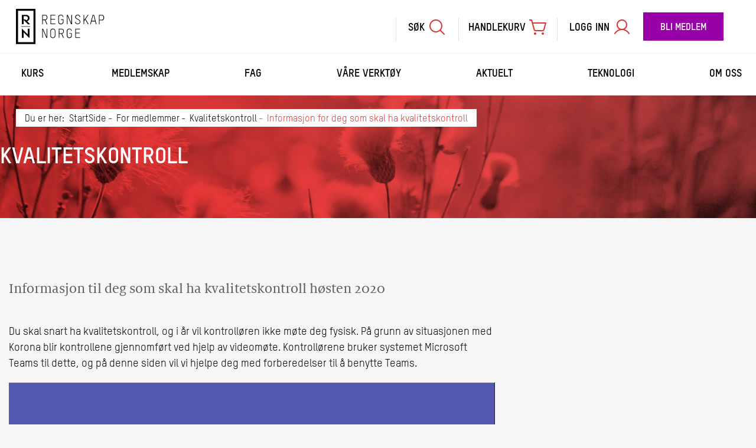

--- FILE ---
content_type: text/html; charset=utf-8
request_url: https://www.regnskapnorge.no/for-medlemmer/kvalitetskontroll/informasjon-for-deg-som-skal-ha-kvalitetskontroll/
body_size: 9848
content:



<!DOCTYPE html>
<html class="no-js" lang="nb">
<head>
    <meta charset="utf-8">
    <meta http-equiv="X-UA-Compatible" content="IE=edge">
    <meta name="viewport" content="width=device-width, initial-scale=1.0">
    <meta name="author" content="Regnskap Norge AS">




            <title>Informasjon for deg som skal ha kvalitetskontroll</title>


        <meta name="description" content="Informasjon til deg som skal ha kvalitetskontroll h&#xF8;sten 2020">

    <!-- Stylesheets -->
    <link rel='stylesheet' href='/Knockout/css/app.min.css?v=20251202143132'>

    <!-- Scripts -->
    <script src="/Knockout/js/vendor/modernizr.custom.35992.js"></script>
    <script>dataLayer = [];</script>

<!-- CookieInformation -->

<!-- The initial config of Google Consent Mode. Must be placed above CookieConsent and GTM script -->
<script type="text/javascript">
    window.dataLayer = window.dataLayer || [];
    function gtag() {
        dataLayer.push(arguments);
    }
    gtag('consent', 'default', {
        ad_storage: 'denied',
        ad_user_data: 'denied',
        ad_personalization: 'denied',
        analytics_storage: 'denied',
        personalization_storage: 'denied',
        functionality_storage: 'denied',
        security_storage: 'granted',
        wait_for_update: 500
    });
    gtag('set', 'ads_data_redaction', true);
</script>

<script id="CookieConsent" 
        src="https://policy.app.cookieinformation.com/uc.js" 
        data-gcm-version="2.0"
        data-culture="NB" 
        type="text/javascript">
</script>
<!-- End CookieInformation -->
    
<script>
    window.language = {
        missingParticipants: 'Et eller flere kurs mangler deltakere.',
        missingCourses: 'Det er ikke lagt til noen kurs i handlekurven.',
        missingAgencyOrgNr: 'Vi finner ingen virksomhet p&#xE5; dette organisajonsnummeret.',
        memberCannotConnectToMemberAgency: 'Om du er medlem og skal knytte deg til en virksomhet som har serviceavtale med Regnskap Norge, klikk her: ',
        membershipForm: 'https://www.regnskapnorge.no/for-medlemmer/arbeidsforhold/',
        errorCreateEmployee: 'Et eller flere av feltene er ikke fylt inn korrekt.',

        showAll: 'Vis alle',
        readMore: 'Les mer',

        recommendedCourses: '',
        registeredCourses: 'P&#xE5;meldte kurs',
        finishedCourses: 'Historikk',
        thisPeriod: 'Denne perioden',
        earlierPeriod: 'Tidligere periode',
        externalCourse: 'Eksternt kurs',
        courseOrganizer: 'KURSARRANGØR',
        program: 'Program',
        addToCalendar: 'Legg til i kalender',
        netCourse: 'Nettkurs',
        addToMyCourse: 'Legg i mine kurs',
        addedToMyCourse: 'Lagt i mine kurs',
        addToCart: 'Legg i handlekurv',
        addedToCart: 'Lagt i handlekurv',
        addToWaitingList: 'Legg p&#xE5; venteliste',
        criteriaForRecommendedCourses: 'Kriterier for anbefalingstid',
        place: 'Sted',
        type: 'Type',
        all: 'Alle',
        openCourseCatalog: '&#xC5;pne kurset i kurskatalogen',
        employeelist: {
            usernumber: 'Bruker&#x200B;nummer',
            name: 'Navn',
            role: 'Rolle',
            agency:'Bedrift',
            department:'Avdeling',
            payingMembership: 'Betaler medlemskap',
            membership: 'Medlemskap',
            updatestatus: 'Oppdateringsstatus',
            yes: 'Ja',
            no: 'Nei',
            deleteEmployee: 'Slett',
            linkDelete: 'Fjerne fra liste',
            employees: 'Ansatte',
            member: 'Medlem'
        },
        registrationPage: {
            personalInfo: 'Personopplysninger',
            personalStatus: 'Stillingsopplysninger',
            employer: 'Arbeidsgiver',
            applicant: 'Innmelder',
            agency: 'Bedrift',
            insurance: 'Forsikring',
            confirmation: 'Bekreftelse',
            end: 'Ferdig',


            optional: 'Valgfritt',
            email: 'E-post',


            // PERSONOPPLYSNING FOR PERSONMEDLEMSKAP
            workTitle: 'Stillingstittel'
        },


        categories: {
            accountant: {
                financial_statement: 'Finansregnskap',
                bookkeeping: 'Bokføring',
                skatteavgiftsrett: 'Skatte- og avgiftsrett',
                accounting: 'Regnskapsføring',
                corporate_law: 'Foretaksrett',
                other: 'Annet'
            },
            auditor: {
                revision: 'Revisjon',
                tax: 'Skatt',
                financial_statement: 'Finansregnskap',
                other: 'Annet',
                valuation: 'Verdsettelse og analyse',
                corporate_law: 'Foretaksrett'
            }
        },

        authorizations: {
            accountant: 'Regnskapsf&#xF8;rer',
            auditor: 'Revisor'
        },

        courses: {
            accepted: 'Godkjent',
            allCoursesCompleted: 'Alle dine kurs er godkjent.',
            availableUntil: 'Tilgjengelig t.o.m.',
            addExternalCourse: 'Legg til eksternt kurs',
            courseDescription: 'Kursbeskrivelse',
            documentation: 'Kursdokumentasjon',
            download: 'Last ned',
            downloadAll: 'Last ned alle',
            diploma: 'Kursbevis',
            startCourse: 'Start kurs',
            activeTo: 'Aktivt til',
            inactive: 'Kurset er utløpt',
            inactiveFrom: 'Kurset var tilgjengelig t.o.m.',
            invoiced: 'Kurset er fakturert',
            netCourse: 'Nettkurs',
            notAccepted: 'Ikke godkjent',
            regularCourse: 'Fysisk kurs',
            addToCalendar: 'Legg til i kalender',
            billed: 'Fakturert',
            cancelCourse: 'Avbestill kurs',
            cancel: 'Avbryt',
            deleteCourse: 'Fjern kurs',
            edit: 'Rediger',
            history: 'Kurshistorikk',
            plannedCourses: 'Påmeldte kurs',
            authorizationHours: 'Oppdateringstimer',
            aboutCourse: 'Om kurset',
            whereAndWhen: 'Hvor og n&#xE5;r',
            courseCatalog: 'Kurskatalogen',
            noApprovedCourses: 'Alle dine kurs er godkjent.',
            noUnapprovedCourses: '',
            onWaitingList: 'Ventelistet',
            waitingList: 'Venteliste',
            participantList: 'Deltakerliste',
            program: 'Program',
            aboutProgram: 'Om programmet',
            programDescription: 'Programbeskrivelse',
            updateRatingError: 'Kunne ikke oppdatere kursvurderingen.'
        }
    };

    window.isMember = false;
    window.isCalculatorAvailableForUser = false;
    window.username = "";
    window.membershipType = 0;
    window.authorizedAccountant = false;
    window.authorizedAuditor = false;
</script>

        <!-- Open graph data -->
        <meta property="og:title" content="Informasjon for deg som skal ha kvalitetskontroll" />
        <meta property="og:type" content="article" />
        <meta property="og:url" content="/for-medlemmer/kvalitetskontroll/informasjon-for-deg-som-skal-ha-kvalitetskontroll/" />
        <meta property="og:description" content="Informasjon til deg som skal ha kvalitetskontroll h&#xF8;sten 2020" />
        <!-- Twitter card data -->
        <meta name="twitter:title" content="Informasjon for deg som skal ha kvalitetskontroll" />
        <meta name="twitter:description" content="Informasjon til deg som skal ha kvalitetskontroll h&#xF8;sten 2020" />
            <meta property="og:image" content="/Knockout/assets/images/RN-logo507x200.jpg" />
            <meta name="twitter:image" content="/Knockout/assets/images/RN-logo507x200.jpg" />

    <!-- Common SEO metadata -->
    <!-- Common Open graph data -->
    <meta property="og:site_name" content="Regnskap Norge" />
    <meta property="fb:admins" content="1620536078175280" />

    <!-- Common Twitter card data -->
    <meta name="twitter:card" content="summary" />
    <meta name="twitter:creator" content="@regnskapnorge" />
    <meta name="twitter:site" content="@regnskapnorge" />

    <!-- Favicons -->
    <link rel="shortcut icon" type="image/png" href="/favicon-96x96.png" />
<link rel="icon" type="image/svg+xml" href="/favicon.svg" />
<link rel="shortcut icon" href="/favicon.ico" />
<link rel="apple-touch-icon" sizes="180x180" href="/apple-touch-icon.png" />
<meta name="apple-mobile-web-app-title" content="Regnskap Norge" />
<link rel="manifest" href="/site.webmanifest" />

    <link href="/regnskapnorgerss" rel="alternate" title="Regnskap Norge RSS" type="application/rss+xml">


    
    

<script>

    dataLayer.push({
        'userId': '',
        'segment': 'Anonymous',
        'role': ''
    });
</script>
    <!-- Google Tag Manager -->
<script>
    (function(w, d, s, l, i) {
        w[l] = w[l] || [];
        w[l].push({
            'gtm.start':
                new Date().getTime(),
            event: 'gtm.js'
        });
        var f = d.getElementsByTagName(s)[0],
            j = d.createElement(s),
            dl = l != 'dataLayer' ? '&l=' + l : '';
        j.async = true;
        j.src =
            '//www.googletagmanager.com/gtm.js?id=' + i + dl;
        f.parentNode.insertBefore(j, f);
    })(window, document, 'script', 'dataLayer', 'GTM-PSCWD7');
</script>
<!-- End Google Tag Manager -->
    
    <script>
!function(T,l,y){var S=T.location,k="script",D="instrumentationKey",C="ingestionendpoint",I="disableExceptionTracking",E="ai.device.",b="toLowerCase",w="crossOrigin",N="POST",e="appInsightsSDK",t=y.name||"appInsights";(y.name||T[e])&&(T[e]=t);var n=T[t]||function(d){var g=!1,f=!1,m={initialize:!0,queue:[],sv:"5",version:2,config:d};function v(e,t){var n={},a="Browser";return n[E+"id"]=a[b](),n[E+"type"]=a,n["ai.operation.name"]=S&&S.pathname||"_unknown_",n["ai.internal.sdkVersion"]="javascript:snippet_"+(m.sv||m.version),{time:function(){var e=new Date;function t(e){var t=""+e;return 1===t.length&&(t="0"+t),t}return e.getUTCFullYear()+"-"+t(1+e.getUTCMonth())+"-"+t(e.getUTCDate())+"T"+t(e.getUTCHours())+":"+t(e.getUTCMinutes())+":"+t(e.getUTCSeconds())+"."+((e.getUTCMilliseconds()/1e3).toFixed(3)+"").slice(2,5)+"Z"}(),iKey:e,name:"Microsoft.ApplicationInsights."+e.replace(/-/g,"")+"."+t,sampleRate:100,tags:n,data:{baseData:{ver:2}}}}var h=d.url||y.src;if(h){function a(e){var t,n,a,i,r,o,s,c,u,p,l;g=!0,m.queue=[],f||(f=!0,t=h,s=function(){var e={},t=d.connectionString;if(t)for(var n=t.split(";"),a=0;a<n.length;a++){var i=n[a].split("=");2===i.length&&(e[i[0][b]()]=i[1])}if(!e[C]){var r=e.endpointsuffix,o=r?e.location:null;e[C]="https://"+(o?o+".":"")+"dc."+(r||"services.visualstudio.com")}return e}(),c=s[D]||d[D]||"",u=s[C],p=u?u+"/v2/track":d.endpointUrl,(l=[]).push((n="SDK LOAD Failure: Failed to load Application Insights SDK script (See stack for details)",a=t,i=p,(o=(r=v(c,"Exception")).data).baseType="ExceptionData",o.baseData.exceptions=[{typeName:"SDKLoadFailed",message:n.replace(/\./g,"-"),hasFullStack:!1,stack:n+"\nSnippet failed to load ["+a+"] -- Telemetry is disabled\nHelp Link: https://go.microsoft.com/fwlink/?linkid=2128109\nHost: "+(S&&S.pathname||"_unknown_")+"\nEndpoint: "+i,parsedStack:[]}],r)),l.push(function(e,t,n,a){var i=v(c,"Message"),r=i.data;r.baseType="MessageData";var o=r.baseData;return o.message='AI (Internal): 99 message:"'+("SDK LOAD Failure: Failed to load Application Insights SDK script (See stack for details) ("+n+")").replace(/\"/g,"")+'"',o.properties={endpoint:a},i}(0,0,t,p)),function(e,t){if(JSON){var n=T.fetch;if(n&&!y.useXhr)n(t,{method:N,body:JSON.stringify(e),mode:"cors"});else if(XMLHttpRequest){var a=new XMLHttpRequest;a.open(N,t),a.setRequestHeader("Content-type","application/json"),a.send(JSON.stringify(e))}}}(l,p))}function i(e,t){f||setTimeout(function(){!t&&m.core||a()},500)}var e=function(){var n=l.createElement(k);n.src=h;var e=y[w];return!e&&""!==e||"undefined"==n[w]||(n[w]=e),n.onload=i,n.onerror=a,n.onreadystatechange=function(e,t){"loaded"!==n.readyState&&"complete"!==n.readyState||i(0,t)},n}();y.ld<0?l.getElementsByTagName("head")[0].appendChild(e):setTimeout(function(){l.getElementsByTagName(k)[0].parentNode.appendChild(e)},y.ld||0)}try{m.cookie=l.cookie}catch(p){}function t(e){for(;e.length;)!function(t){m[t]=function(){var e=arguments;g||m.queue.push(function(){m[t].apply(m,e)})}}(e.pop())}var n="track",r="TrackPage",o="TrackEvent";t([n+"Event",n+"PageView",n+"Exception",n+"Trace",n+"DependencyData",n+"Metric",n+"PageViewPerformance","start"+r,"stop"+r,"start"+o,"stop"+o,"addTelemetryInitializer","setAuthenticatedUserContext","clearAuthenticatedUserContext","flush"]),m.SeverityLevel={Verbose:0,Information:1,Warning:2,Error:3,Critical:4};var s=(d.extensionConfig||{}).ApplicationInsightsAnalytics||{};if(!0!==d[I]&&!0!==s[I]){var c="onerror";t(["_"+c]);var u=T[c];T[c]=function(e,t,n,a,i){var r=u&&u(e,t,n,a,i);return!0!==r&&m["_"+c]({message:e,url:t,lineNumber:n,columnNumber:a,error:i}),r},d.autoExceptionInstrumented=!0}return m}(y.cfg);function a(){y.onInit&&y.onInit(n)}(T[t]=n).queue&&0===n.queue.length?(n.queue.push(a),n.trackPageView({})):a()}(window,document,{src: "https://js.monitor.azure.com/scripts/b/ai.2.gbl.min.js", crossOrigin: "anonymous", cfg: {disablePageUnloadEvents: ['unload'], instrumentationKey: 'fa903051-988b-45db-9464-9754cd04866a', disableCookiesUsage: false }});
</script>

    <script src="https://unpkg.com/%40phosphor-icons/web%402.1.1"></script>
</head>
<body data-page-type="InformationPage" id="InformationPage">
    

    <header b-pvlmks2f4q class="main-header hide-for-print" role="banner">
        


<a href="#mainContent" class="skip-link" tabindex="0" accesskey="s">Til hovedinnhold</a>

<div class="row page-header hide-for-print">
    <div class="column-logo">
        <a href="https://www.regnskapnorge.no/" class="main-logo">
            <img src="/globalassets/bilder/logo/rn-logo.svg" class="desktop-logo" alt="Regnskap Norge" />
        </a>
    </div>
    <div class="column-support-menu">
        <ul class="support-menu" role="menu" aria-label="St&#xF8;ttemeny">
            <li role="menuitem" class="support-menu-item search">
                <a href="https://www.regnskapnorge.no/sok/" class="support-menu-link" role="button" data-toggle="main-search">
                    <span class="support-menu-title"> S&#xF8;k</span>
                    <i class="icon ph ph-magnifying-glass"></i>
                </a>
                <div class="support-menu-search-field">
                    <form action="https://www.regnskapnorge.no/sok/" method="GET">
                        <label for="search-desktop" class="visually-hidden">S&#xF8;k</label>
                        <input type="search" name="q" id="search-desktop" class="support-menu-search">
                        <button class="support-menu-search-btn" type="submit" aria-label="Gjennomfør søk">
                            <i class="ph ph-magnifying-glass"></i>
                        </button>
                    </form>
                </div>
                <div class="support-menu-search-field">
                    <label for="search-field-main-search" class="visually-hidden">Skriv inn søketekst</label>
                    <input class="support-menu-search" type="text" id="search-field-main-search">
                    <button class="support-menu-search-btn icon-search" aria-label="Fokuser på input-felt for søketekst"></button>
                </div>
            </li>
            <li role="menuitem" class="support-menu-item cart">
                <a class="support-menu-link" href="#" role="button" data-toggle="shopping-cart">
                    <span class="support-menu-title">Handlekurv</span>
                    <i class="icon ph ph-shopping-cart-simple"></i>
                    <i class="ph ph-x close"></i>
                    <span class="support-menu-cart-visualisation">
                        <span class="cart-visualisation-bg">
                            <span class="cart-visualisation-content"></span>
                        </span>
                    </span>
                </a>
            </li>
            <li role="menuitem" class="support-menu-item user-login">
                    <a class="support-menu-link" href="/util/login?returnUrl=%2Ffor-medlemmer%2Fkvalitetskontroll%2Finformasjon-for-deg-som-skal-ha-kvalitetskontroll%2F" role="button">
                        <span class="support-menu-title">Logg inn</span>
                        <i class="icon ph ph-user"></i>
                    </a>
            </li>
                <li role="menuitem" class="support-menu-item become-member">
                    <a href="https://www.regnskapnorge.no/medlemskap/" class="btn btn-primary">
                        Bli medlem
                    </a>
                </li>
        </ul>

        <ul class="support-menu-mobile clearfix" role="menu">
            <li class="support-menu-item search" role="menuitem">
                <a class="support-menu-link" href="https://www.regnskapnorge.no/sok/" role="button" data-toggle="main-search-mobile">
                    <i class="icon ph ph-magnifying-glass"></i>
                    <span class="support-menu-item-text">S&#xF8;k</span>
                </a>
            </li>
            <li class="support-menu-item cart" role="menuitem">
                <a class="support-menu-link" href="#" role="button" data-toggle="shopping-cart">
                    <i class="icon ph ph-shopping-cart-simple"></i>
                    <span class="support-menu-item-text menu-text">Handlekurv</span>
                    <i class="ph ph-x close"></i>
                    <span class="support-menu-item-text close-text">Handlekurv</span>
                    <span class="support-menu-cart-visualisation">
                        <span class="cart-visualisation-bg">
                            <span class="cart-visualisation-content"></span>
                        </span>
                    </span>
                </a>
            </li>

                <li class="support-menu-item become-member" role="menuitem">
                    <a href="https://www.regnskapnorge.no/medlemskap/" class="btn btn-primary">
                        Bli medlem
                    </a>
                </li>
            <li class="support-menu-item megamenu" role="menuitem">
                <a class="support-menu-link" href="#" role="button" data-toggle="header-menu">
                    <span class="icon-menu"></span>
                    <i class="ph ph-x close"></i>
                    <span class="support-menu-item-text menu-text">Meny</span>
                    <span class="support-menu-item-text close-text">Lukk</span>
                </a>
            </li>
        </ul>
    </div>
</div>

        <div b-pvlmks2f4q class="row">
            <div b-pvlmks2f4q class="support-menu-item-content right no-padding">
                


<div class="shopping-cart" data-shopping-cart="" data-bind="component: {
    'name': 'shopping-cart',
    'params': {
        'redirectUrl': '/kurs/bestilling/legg-til-deltaker/',
        'courseCatalogUrl': '/kurs/kurskatalog/',
        'calculatorPageUrl': '/kurs/min-oppdatering/',
        'periodTotal': '/api/calculator/PeriodTotal',
        'categoryHours': '/api/calculator/CategoryHour',
        'texts': {
          'title': 'Handlekurv',
          'deleteCourse': 'Fjern kurs',
          'deleteBundle': 'Fjern pakke',
          'deleteProgram': 'Fjern program',
          'continueShopping': 'Handle flere kurs',
          'goToPayment': 'Til betaling',
          'goToCalculator': 'Oppdateringskalkulatoren',
          'hoursDone': 'Gjennomf&#xF8;rte timer)',
          'hoursEnrolled': 'P&#xE5;meldte timer',
          'hoursInCart': 'Timer i handlekurven',
          'hoursRemaining': 'Timer i handlekurven',
          'accountant' : 'Regnskapsf&#xF8;rer',
          'auditor' : 'Revisor'
        }
    }
}">
</div>

                



                



            </div>
        </div>
        <div b-pvlmks2f4q class="row hide-for-print header-menu-container">
            


<menu class="header-menu">
        <li class="header-menu-item header-menu-login">
            <a class="header-menu-item-link" href='/util/login?returnUrl=%2Ffor-medlemmer%2Fkvalitetskontroll%2Finformasjon-for-deg-som-skal-ha-kvalitetskontroll%2F'>
                Logg inn<span class="icon-profile"></span>
            </a>
            <a class="btn btn-primary header-menu-become-member" href="https://www.regnskapnorge.no/medlemskap/">
                Bli medlem
            </a>
        </li>

        <li class="header-menu-item">
            <a class="header-menu-item-link" href="/kurs/">Kurs</a>
            <input id="header-menu-checkbox-0" type="checkbox">
            <label for="header-menu-checkbox-0">
                <span class="icon icon-arrow pull-right"></span>
            </label>
            <ul class="header-menu-sub-item">
                    <li>
                        <a class="sub-menu-link" href="/kurs/">Se Kursoversikt</a>
                    </li>
                    <li>
                        <a class="sub-menu-link" href="/kurs/sertifiseringsprogram/">Sertifiseringsprogram</a>
                    </li>
                    <li>
                        <a class="sub-menu-link" href="/kurs/rn-intro/">RN Intro</a>
                    </li>
                    <li>
                        <a class="sub-menu-link" href="/kurs/rn-fri/">Abonner p&#xE5; kurs</a>
                    </li>
                    <li>
                        <a class="sub-menu-link" href="/kurs/mine-kurs/">Mine kurs</a>
                    </li>
                    <li>
                        <a class="sub-menu-link" href="/kurs/kurs-for-kommunal-sektor-2/">Kurs for kommunal sektor 2</a>
                    </li>
            </ul>
        </li>
        <li class="header-menu-item">
            <a class="header-menu-item-link" href="/medlemskap/">Medlemskap</a>
            <input id="header-menu-checkbox-1" type="checkbox">
            <label for="header-menu-checkbox-1">
                <span class="icon icon-arrow pull-right"></span>
            </label>
            <ul class="header-menu-sub-item">
                    <li>
                        <a class="sub-menu-link" href="/medlemskap/">V&#xE5;re medlemsfordeler</a>
                    </li>
                    <li>
                        <a class="sub-menu-link" href="/medlemskap/priser-og-kontingenter/">Priser</a>
                    </li>
                    <li>
                        <a class="sub-menu-link" href="/medlemskap/student-og-karriere/">Student og karriere</a>
                    </li>
                    <li>
                        <a class="sub-menu-link" href="/medlemskap/nettverk/">V&#xE5;re nettverk</a>
                    </li>
            </ul>
        </li>
        <li class="header-menu-item">
            <a class="header-menu-item-link" href="/faget/">Fag</a>
            <input id="header-menu-checkbox-2" type="checkbox">
            <label for="header-menu-checkbox-2">
                <span class="icon icon-arrow pull-right"></span>
            </label>
            <ul class="header-menu-sub-item">
                    <li>
                        <a class="sub-menu-link" href="/faget/artikler/">Artikler</a>
                    </li>
                    <li>
                        <a class="sub-menu-link" href="/faget/bli-regnskapsforer/">Bli regnskapsf&#xF8;rer!</a>
                    </li>
                    <li>
                        <a class="sub-menu-link" href="/faget/grfs/">GRFS</a>
                    </li>
                    <li>
                        <a class="sub-menu-link" href="/faget/barekraft/">B&#xE6;rekraft</a>
                    </li>
                    <li>
                        <a class="sub-menu-link" href="/akademiet/hvitvaskingsregelverk/">Hvitvaskingsregelverket</a>
                    </li>
            </ul>
        </li>
        <li class="header-menu-item">
            <a class="header-menu-item-link" href="/produkter/">V&#xE5;re verkt&#xF8;y</a>
            <input id="header-menu-checkbox-3" type="checkbox">
            <label for="header-menu-checkbox-3">
                <span class="icon icon-arrow pull-right"></span>
            </label>
            <ul class="header-menu-sub-item">
                    <li>
                        <a class="sub-menu-link" href="/produkter/">V&#xE5;re verkt&#xF8;y</a>
                    </li>
                    <li>
                        <a class="sub-menu-link" href="/produkter/ks-komplett2/">KS Komplett</a>
                    </li>
                    <li>
                        <a class="sub-menu-link" href="/produkter/rn-kundesjekk/">RN Kundesjekk</a>
                    </li>
                    <li>
                        <a class="sub-menu-link" href="/produkter/rn-digital-signering/">RN Digital Signering</a>
                    </li>
                    <li>
                        <a class="sub-menu-link" href="/produkter/faglitteraturpublikasjoner/">Faglitteratur</a>
                    </li>
            </ul>
        </li>
        <li class="header-menu-item">
            <a class="header-menu-item-link" href="/aktuelt/">Aktuelt</a>
            <input id="header-menu-checkbox-4" type="checkbox">
            <label for="header-menu-checkbox-4">
                <span class="icon icon-arrow pull-right"></span>
            </label>
            <ul class="header-menu-sub-item">
                    <li>
                        <a class="sub-menu-link" href="/naeringspolitikk/">Vi mener</a>
                    </li>
                    <li>
                        <a class="sub-menu-link" href="/aktuelt/regnskap-norge-podden2/">H&#xF8;r v&#xE5;r podcast</a>
                    </li>
                    <li>
                        <a class="sub-menu-link" href="/aktuelt/webinar/">Se v&#xE5;re webinarer</a>
                    </li>
                    <li>
                        <a class="sub-menu-link" href="/aktuelt/mot-oss-pa-overskudd-2025/">Overskudd 2025&#x1F389;</a>
                    </li>
                    <li>
                        <a class="sub-menu-link" href="/om-oss/bransjeutvikling/">Fakta om regnskapsbransjen</a>
                    </li>
            </ul>
        </li>
        <li class="header-menu-item">
            <a class="header-menu-item-link" href="/teknologi-og-innovasjon/">Teknologi</a>
            <input id="header-menu-checkbox-5" type="checkbox">
            <label for="header-menu-checkbox-5">
                <span class="icon icon-arrow pull-right"></span>
            </label>
            <ul class="header-menu-sub-item">
                    <li>
                        <a class="sub-menu-link" href="/teknologi-og-innovasjon/teknologiartikler/">Teknologiartikler</a>
                    </li>
                    <li>
                        <a class="sub-menu-link" href="/kurs/personvern/">Personvern - GDPR</a>
                    </li>
                    <li>
                        <a class="sub-menu-link" href="/faget/artikler/teknologi2/kravspesifikasjoner-ved-utkontraktering-av-system--og-driftsoppgaver-fra-regnskapsvirksomheten-til-andre/">Utkontraktering IT</a>
                    </li>
                    <li>
                        <a class="sub-menu-link" href="/teknologi-og-innovasjon/it-sikkerhet/">IT-sikkerhet</a>
                    </li>
            </ul>
        </li>
        <li class="header-menu-item">
            <a class="header-menu-item-link" href="/om-oss/">Om oss</a>
            <input id="header-menu-checkbox-6" type="checkbox">
            <label for="header-menu-checkbox-6">
                <span class="icon icon-arrow pull-right"></span>
            </label>
            <ul class="header-menu-sub-item">
                    <li>
                        <a class="sub-menu-link" href="/om-oss/ansattliste/">V&#xE5;re ansatte</a>
                    </li>
                    <li>
                        <a class="sub-menu-link" href="/om-oss/kontakt-oss/">Kontakt oss</a>
                    </li>
                    <li>
                        <a class="sub-menu-link" href="/om-oss/apenhetsloven/">&#xC5;penhetsloven</a>
                    </li>
                    <li>
                        <a class="sub-menu-link" href="/finn-en-regnskapsforer/">Finn en regnskapsf&#xF8;rer</a>
                    </li>
            </ul>
        </li>
</menu>
        </div>

        <div b-pvlmks2f4q class="row">
            <div b-pvlmks2f4q class="columns large-12">
                <div b-pvlmks2f4q class="support-menu-search-field-mobile">
                    <label b-pvlmks2f4q for="search-mobile" class="visually-hidden">S&#xF8;k</label>
                     <form action="/sok/" method="GET">
                        <input b-pvlmks2f4q type="search" name="q" id="search-mobile" class="support-menu-search-mobile" placeholder="S&#xF8;k">
                        <button b-pvlmks2f4q class="support-menu-search-btn-mobile" aria-label="Gjennomf&#xF8;r s&#xF8;k">
                            <span b-pvlmks2f4q class="icon-search"></span>
                        </button>
                    </form>
                </div>
            </div>
        </div>
    </header>

    <div b-pvlmks2f4q class="menu-overlay" data-toggle="overlay"></div>
<div class="breadcrumb-container">
    <div class="breadcrumb-column">
        <div class="breadcrumb hide-for-print">
            <div class="breadcrumb-inner">
                <p>Du er her:</p>
                <ul>
                        <li>
                            <a href="/">StartSide</a>
                        </li>
                        <li>
                            <a href="/for-medlemmer/">For medlemmer</a>
                        </li>
                        <li>
                            <a href="/for-medlemmer/kvalitetskontroll/">Kvalitetskontroll</a>
                        </li>

                    <li>
                        <span>Informasjon for deg som skal ha kvalitetskontroll</span>
                    </li>
                </ul>
            </div>
        </div>
    </div>
</div>

<div id="common-error-message" class="message is-error hidden">
    <div class="error-message-text message-text">
        <img src="/Knockout/assets/icons/error-icon.svg" alt="" />
        
    </div>
    <a href="#" role="button" class="error-message-close message-close">
        <span class="icon-close"></span>
    </a>
</div>
    <main b-pvlmks2f4q class="main-content" role="main" id="mainContent">
        

    <div class="page-content-header page-content-header-membership">
        <div class="page-header-background" style="background-image: url(/globalassets/bilder-ferdigredigert/signaturbilder/gettyimages-475152169.jpg);"></div>
        <div class="row page-title-row">
            <div class="columns large-12 no-padding page-title-container ">
                <h1 class="page-title">Kvalitetskontroll</h1>
            </div>
        </div>
    </div>
<div class="container">
    <span class="empty-container-margin"></span>
    <div class="simple-information-page-content">
        <div class="row">
            <div class="columns large-8 medium-8 small-12">
                
<img src="" alt="" />

                <div class="ingress">Informasjon til deg som skal ha kvalitetskontroll h&#xF8;sten 2020</div>
                <div class="main-body image-auto-scaling">
<p>Du skal snart ha kvalitetskontroll, og i &aring;r vil kontroll&oslash;ren ikke m&oslash;te deg fysisk. P&aring; grunn av situasjonen med Korona blir kontrollene gjennomf&oslash;rt ved hjelp av videom&oslash;te. Kontroll&oslash;rene bruker systemet Microsoft Teams til dette, og p&aring; denne siden vil vi hjelpe deg med forberedelser til &aring; benytte Teams.</p>


    <div style="position: relative; display: block; max-width: 100%;">
        <div style="padding-top: 56.25%;">
            <video data-video-id="6187699508001"
                   data-account="2172563237001"
                   data-player="BJGUGSRA"
                   data-embed="default"
                   data-application-id
                   class="video-js"
                   controls
                   style="position: absolute; top: 0px; right: 0px; bottom: 0px; left: 0px; width: 100%; height: 100%;">
                <meta itemprop="name" content="Kvalitetskontrollen i Teams">
                <meta itemprop="description" content="">
            </video>
            <script src=https://players.brightcove.net/2172563237001/BJGUGSRA_default/index.min.js></script>
        </div>
    </div>
</div>
            </div>
            <div class="columns large-4">
                

            </div>
        </div>
        <div class="row">
        <div class="columns large-12">
        


        </div>
        <div class="columns large-12 small-12">
        

        </div>
        </div>
    </div>
</div>
    </main>

    


<footer class="main-footer hide-for-print">
    <div class="row">
        <div class="columns large-3 medium-3 small-12">
            <a href="/" class="main-logo">
                <img src="/globalassets/bilder/logo/rn-logo.svg" alt="Regnskap Norge" />
            </a>
        </div>

        <div class="columns large-3 medium-3 small-12 accordion-single">
            <header>
                <h3>Kontakt oss</h3>
                <span class="icon-arrow" aria-hidden="true"></span>
            </header>
            <div class="accordion-single-content">
                <h4>Telefon</h4>
                <p><a href="tel:23 35 69 00">23 35 69 00</a></p>
                <h4>&#xC5;pningstider</h4>
                <p>Mandag til fredag</p>
                <p>09.00&#x2013;14.00</p>
                <h4>E-post</h4>
                <p><a href="mailto:post@regnskapnorge.no">post@regnskapnorge.no</a></p>
                <h4>Adresse</h4>
                <p>St&#xF8;perigata 2, 0250 Oslo</p>
            </div>
            
        </div>
        <div class="columns large-3 medium-3 small-12 header-list accordion-single">
            <header>
                <h3>Snarveier</h3>
                <span class="icon-arrow" aria-hidden="true"></span>
            </header>
            <div class="accordion-single-content">
                
<ul>
        <li>
            <a href="/faget/satser-og-regulativer/" title="Satser og regulativer">Satser og regulativer</a>
        </li>
        <li>
            <a href="/magasin/" title="Regnskap &amp; &#xD8;konomi">Regnskap &amp; &#xD8;konomi</a>
        </li>
        <li>
            <a href="/aktuelt/regnskap-norge-podden2/">Regnskap Norge-podden</a>
        </li>
        <li>
            <a href="/aktuelt/webinar/">RN Innsikt - Webinarer</a>
        </li>
        <li>
            <a href="/bli-annonsor/">Bli annons&#xF8;r</a>
        </li>
        <li>
            <a href="/globalassets/dokumenter/etisk-regelverk---2012-utgave-med-endring-til-regnskap-norge.pdf">Etisk regelverk</a>
        </li>
        <li>
            <a href="/faget/grfs/" target="_top">God regnskapsf&#xF8;ringsskikk (GRFS)</a>
        </li>
        <li>
            <a href="/for-medlemmer/kvalitetskontroll/" target="_top" title="Kvalitetskontroll">Kvalitetskontroll</a>
        </li>
        <li>
            <a href="/personvernerklaring/">Personvernerkl&#xE6;ring</a>
        </li>
</ul>
            </div>
       </div>
        <div class="columns large-3 medium-3 small-12 about-list accordion-single">
            <header>
                <h3>Om oss </h3>
                <span class="icon-arrow" aria-hidden="true"></span>
            </header>
            <div class="accordion-single-content">
                
<ul>
        <li>
            <a href="/om-oss/english/" title="English">English</a>
        </li>
        <li>
            <a href="/om-oss/kontakt-oss/">Kontaktinformasjon</a>
        </li>
        <li>
            <a href="/om-oss/ansattliste/">Ansatte</a>
        </li>
        <li>
            <a href="/om-oss/jobb/">Jobb i Regnskap Norge</a>
        </li>
        <li>
            <a href="/om-oss/presse/">Presse</a>
        </li>
        <li>
            <a href="/rss/" title="RSS">RSS</a>
        </li>
</ul>
                <div class="social-media-links">
                        <a href="https://www.linkedin.com/company/regnskapnorge">
                            <i class="ph ph-linkedin-logo" style="font-size: 20px;"></i>
                            <span class="">LinkedIn</span>
                        </a>
                        <a href="https://www.facebook.com/RegnskapNorge/">
                            <i class="ph ph-facebook-logo" style="font-size: 20px;"></i>
                            <span class="">Facebook</span>
                        </a>
                        <a href="https://www.instagram.com/regnskapnorge/">
                            <i class="ph ph-instagram-logo" style="font-size: 20px;"></i>
                            <span class="">Instagram</span>
                        </a>
                </div>
            </div>
        </div>
        <div class="columns social-media-mobile small-12">
            <div class="social-media-links">
                    <a href="https://www.linkedin.com/company/regnskapnorge">
                        <i class="ph ph-linkedin-logo" style="font-size: 20px;"></i>
                        <span class="sr-only">LinkedIn</span>
                    </a>
                    <a href="https://www.facebook.com/RegnskapNorge/">
                        <i class="ph ph-facebook-logo" style="font-size: 20px;"></i>
                        <span class="sr-only">Facebook</span>
                    </a>
                    <a href="https://www.instagram.com/regnskapnorge/">
                        <i class="ph ph-instagram-logo" style="font-size: 20px;"></i>
                        <span class="sr-only">Instagram</span>
                    </a>
            </div>
        </div>
    </div>
</footer>

    <script defer="defer" src="/Util/Find/epi-util/find.js"></script>
<script>
document.addEventListener('DOMContentLoaded',function(){if(typeof FindApi === 'function'){var api = new FindApi();api.setApplicationUrl('/');api.setServiceApiBaseUrl('/find_v2/');api.processEventFromCurrentUri();api.bindWindowEvents();api.bindAClickEvent();api.sendBufferedEvents();}})
</script>

    <!-- JS and analytics only. -->
    <script type='text/javascript' src='/Knockout/js/newmain.js?v=20251202143128'></script>

    <noscript b-pvlmks2f4q>
        <iframe b-pvlmks2f4q src="//www.googletagmanager.com/ns.html?id=GTM-PSCWD7" height="0" width="0" style="display: none; visibility: hidden"></iframe>
    </noscript>

        <script src="https://maps.googleapis.com/maps/api/js?key=AIzaSyC5nZUfbGl3YXRUgapx0ecs8NSsx0nOtDo&libraries=places&language=no&callback=Function.prototype" type="text/javascript"></script>
        <script src="https://cdnjs.cloudflare.com/ajax/libs/js-marker-clusterer/1.0.0/markerclusterer_compiled.js"></script>

</body>
</html>

--- FILE ---
content_type: text/javascript
request_url: https://www.regnskapnorge.no/Knockout/js/newmain.js?v=20251202143128
body_size: 230937
content:
!function(t){var e={};function n(r){if(e[r])return e[r].exports;var i=e[r]={i:r,l:!1,exports:{}};return t[r].call(i.exports,i,i.exports,n),i.l=!0,i.exports}n.m=t,n.c=e,n.d=function(t,e,r){n.o(t,e)||Object.defineProperty(t,e,{enumerable:!0,get:r})},n.r=function(t){"undefined"!=typeof Symbol&&Symbol.toStringTag&&Object.defineProperty(t,Symbol.toStringTag,{value:"Module"}),Object.defineProperty(t,"__esModule",{value:!0})},n.t=function(t,e){if(1&e&&(t=n(t)),8&e)return t;if(4&e&&"object"==typeof t&&t&&t.__esModule)return t;var r=Object.create(null);if(n.r(r),Object.defineProperty(r,"default",{enumerable:!0,value:t}),2&e&&"string"!=typeof t)for(var i in t)n.d(r,i,function(e){return t[e]}.bind(null,i));return r},n.n=function(t){var e=t&&t.__esModule?function(){return t.default}:function(){return t};return n.d(e,"a",e),e},n.o=function(t,e){return Object.prototype.hasOwnProperty.call(t,e)},n.p="",n(n.s=106)}([function(t,e,n){var r,i,s;
/*!
 * Knockout JavaScript library v3.5.1
 * (c) The Knockout.js team - http://knockoutjs.com/
 * License: MIT (http://www.opensource.org/licenses/mit-license.php)
 */!function(a){var o=this||(0,eval)("this"),l=o.document,c=o.navigator,d=o.jQuery,u=o.JSON;d||"undefined"==typeof jQuery||(d=jQuery),function(a){i=[e,n],void 0===(s="function"==typeof(r=a)?r.apply(e,i):r)||(t.exports=s)}((function(t,e){function n(t,e){return(null===t||typeof t in w)&&t===e}function r(t,e){var n;return function(){n||(n=y.a.setTimeout((function(){n=a,t()}),e))}}function i(t,e){var n;return function(){clearTimeout(n),n=y.a.setTimeout(t,e)}}function s(t,e){e&&"change"!==e?"beforeChange"===e?this.pc(t):this.gb(t,e):this.qc(t)}function p(t,e){null!==e&&e.s&&e.s()}function h(t,e){var n=this.qd,r=n[S];r.ra||(this.Qb&&this.mb[e]?(n.uc(e,t,this.mb[e]),this.mb[e]=null,--this.Qb):r.I[e]||n.uc(e,t,r.J?{da:t}:n.$c(t)),t.Ja&&t.gd())}var f,v,m,g,b,x,y=void 0!==t?t:{};y.b=function(t,e){for(var n=t.split("."),r=y,i=0;i<n.length-1;i++)r=r[n[i]];r[n[n.length-1]]=e},y.L=function(t,e,n){t[e]=n},y.version="3.5.1",y.b("version",y.version),y.options={deferUpdates:!1,useOnlyNativeEvents:!1,foreachHidesDestroyed:!1},y.a=function(){function t(t,e){for(var n in t)i.call(t,n)&&e(n,t[n])}function e(t,e){if(e)for(var n in e)i.call(e,n)&&(t[n]=e[n]);return t}function n(t,e){return t.__proto__=e,t}function r(t,e,n,r){var i=t[e].match(b)||[];y.a.D(n.match(b),(function(t){y.a.Na(i,t,r)})),t[e]=i.join(" ")}var i=Object.prototype.hasOwnProperty,s={__proto__:[]}instanceof Array,p="function"==typeof Symbol,h={},f={};h[c&&/Firefox\/2/i.test(c.userAgent)?"KeyboardEvent":"UIEvents"]=["keyup","keydown","keypress"],h.MouseEvents="click dblclick mousedown mouseup mousemove mouseover mouseout mouseenter mouseleave".split(" "),t(h,(function(t,e){if(e.length)for(var n=0,r=e.length;n<r;n++)f[e[n]]=t}));var v,m={propertychange:!0},g=l&&function(){for(var t=3,e=l.createElement("div"),n=e.getElementsByTagName("i");e.innerHTML="\x3c!--[if gt IE "+ ++t+"]><i></i><![endif]--\x3e",n[0];);return 4<t?t:a}(),b=/\S+/g;return{Jc:["authenticity_token",/^__RequestVerificationToken(_.*)?$/],D:function(t,e,n){for(var r=0,i=t.length;r<i;r++)e.call(n,t[r],r,t)},A:"function"==typeof Array.prototype.indexOf?function(t,e){return Array.prototype.indexOf.call(t,e)}:function(t,e){for(var n=0,r=t.length;n<r;n++)if(t[n]===e)return n;return-1},Lb:function(t,e,n){for(var r=0,i=t.length;r<i;r++)if(e.call(n,t[r],r,t))return t[r];return a},Pa:function(t,e){var n=y.a.A(t,e);0<n?t.splice(n,1):0===n&&t.shift()},wc:function(t){var e=[];return t&&y.a.D(t,(function(t){0>y.a.A(e,t)&&e.push(t)})),e},Mb:function(t,e,n){var r=[];if(t)for(var i=0,s=t.length;i<s;i++)r.push(e.call(n,t[i],i));return r},jb:function(t,e,n){var r=[];if(t)for(var i=0,s=t.length;i<s;i++)e.call(n,t[i],i)&&r.push(t[i]);return r},Nb:function(t,e){if(e instanceof Array)t.push.apply(t,e);else for(var n=0,r=e.length;n<r;n++)t.push(e[n]);return t},Na:function(t,e,n){var r=y.a.A(y.a.bc(t),e);0>r?n&&t.push(e):n||t.splice(r,1)},Ba:s,extend:e,setPrototypeOf:n,Ab:s?n:e,P:t,Ga:function(t,e,n){if(!t)return t;var r,s={};for(r in t)i.call(t,r)&&(s[r]=e.call(n,t[r],r,t));return s},Tb:function(t){for(;t.firstChild;)y.removeNode(t.firstChild)},Yb:function(t){for(var e=((t=y.a.la(t))[0]&&t[0].ownerDocument||l).createElement("div"),n=0,r=t.length;n<r;n++)e.appendChild(y.oa(t[n]));return e},Ca:function(t,e){for(var n=0,r=t.length,i=[];n<r;n++){var s=t[n].cloneNode(!0);i.push(e?y.oa(s):s)}return i},va:function(t,e){if(y.a.Tb(t),e)for(var n=0,r=e.length;n<r;n++)t.appendChild(e[n])},Xc:function(t,e){var n=t.nodeType?[t]:t;if(0<n.length){for(var r=n[0],i=r.parentNode,s=0,a=e.length;s<a;s++)i.insertBefore(e[s],r);for(s=0,a=n.length;s<a;s++)y.removeNode(n[s])}},Ua:function(t,e){if(t.length){for(e=8===e.nodeType&&e.parentNode||e;t.length&&t[0].parentNode!==e;)t.splice(0,1);for(;1<t.length&&t[t.length-1].parentNode!==e;)t.length--;if(1<t.length){var n=t[0],r=t[t.length-1];for(t.length=0;n!==r;)t.push(n),n=n.nextSibling;t.push(r)}}return t},Zc:function(t,e){7>g?t.setAttribute("selected",e):t.selected=e},Db:function(t){return null===t||t===a?"":t.trim?t.trim():t.toString().replace(/^[\s\xa0]+|[\s\xa0]+$/g,"")},Ud:function(t,e){return t=t||"",!(e.length>t.length)&&t.substring(0,e.length)===e},vd:function(t,e){if(t===e)return!0;if(11===t.nodeType)return!1;if(e.contains)return e.contains(1!==t.nodeType?t.parentNode:t);if(e.compareDocumentPosition)return 16==(16&e.compareDocumentPosition(t));for(;t&&t!=e;)t=t.parentNode;return!!t},Sb:function(t){return y.a.vd(t,t.ownerDocument.documentElement)},kd:function(t){return!!y.a.Lb(t,y.a.Sb)},R:function(t){return t&&t.tagName&&t.tagName.toLowerCase()},Ac:function(t){return y.onError?function(){try{return t.apply(this,arguments)}catch(t){throw y.onError&&y.onError(t),t}}:t},setTimeout:function(t,e){return setTimeout(y.a.Ac(t),e)},Gc:function(t){setTimeout((function(){throw y.onError&&y.onError(t),t}),0)},B:function(t,e,n){var r=y.a.Ac(n);if(n=m[e],y.options.useOnlyNativeEvents||n||!d)if(n||"function"!=typeof t.addEventListener){if(void 0===t.attachEvent)throw Error("Browser doesn't support addEventListener or attachEvent");var i=function(e){r.call(t,e)},s="on"+e;t.attachEvent(s,i),y.a.K.za(t,(function(){t.detachEvent(s,i)}))}else t.addEventListener(e,r,!1);else v||(v="function"==typeof d(t).on?"on":"bind"),d(t)[v](e,r)},Fb:function(t,e){if(!t||!t.nodeType)throw Error("element must be a DOM node when calling triggerEvent");var n;if(n=!("input"!==y.a.R(t)||!t.type||"click"!=e.toLowerCase())&&("checkbox"==(n=t.type)||"radio"==n),y.options.useOnlyNativeEvents||!d||n)if("function"==typeof l.createEvent){if("function"!=typeof t.dispatchEvent)throw Error("The supplied element doesn't support dispatchEvent");(n=l.createEvent(f[e]||"HTMLEvents")).initEvent(e,!0,!0,o,0,0,0,0,0,!1,!1,!1,!1,0,t),t.dispatchEvent(n)}else if(n&&t.click)t.click();else{if(void 0===t.fireEvent)throw Error("Browser doesn't support triggering events");t.fireEvent("on"+e)}else d(t).trigger(e)},f:function(t){return y.O(t)?t():t},bc:function(t){return y.O(t)?t.v():t},Eb:function(t,e,n){var i;e&&("object"==typeof t.classList?(i=t.classList[n?"add":"remove"],y.a.D(e.match(b),(function(e){i.call(t.classList,e)}))):"string"==typeof t.className.baseVal?r(t.className,"baseVal",e,n):r(t,"className",e,n))},Bb:function(t,e){var n=y.a.f(e);null!==n&&n!==a||(n="");var r=y.h.firstChild(t);!r||3!=r.nodeType||y.h.nextSibling(r)?y.h.va(t,[t.ownerDocument.createTextNode(n)]):r.data=n,y.a.Ad(t)},Yc:function(t,e){if(t.name=e,7>=g)try{var n=t.name.replace(/[&<>'"]/g,(function(t){return"&#"+t.charCodeAt(0)+";"}));t.mergeAttributes(l.createElement("<input name='"+n+"'/>"),!1)}catch(t){}},Ad:function(t){9<=g&&(t=1==t.nodeType?t:t.parentNode).style&&(t.style.zoom=t.style.zoom)},wd:function(t){if(g){var e=t.style.width;t.style.width=0,t.style.width=e}},Pd:function(t,e){t=y.a.f(t),e=y.a.f(e);for(var n=[],r=t;r<=e;r++)n.push(r);return n},la:function(t){for(var e=[],n=0,r=t.length;n<r;n++)e.push(t[n]);return e},Da:function(t){return p?Symbol(t):t},Zd:6===g,$d:7===g,W:g,Lc:function(t,e){for(var n=y.a.la(t.getElementsByTagName("input")).concat(y.a.la(t.getElementsByTagName("textarea"))),r="string"==typeof e?function(t){return t.name===e}:function(t){return e.test(t.name)},i=[],s=n.length-1;0<=s;s--)r(n[s])&&i.push(n[s]);return i},Nd:function(t){return"string"==typeof t&&(t=y.a.Db(t))?u&&u.parse?u.parse(t):new Function("return "+t)():null},hc:function(t,e,n){if(!u||!u.stringify)throw Error("Cannot find JSON.stringify(). Some browsers (e.g., IE < 8) don't support it natively, but you can overcome this by adding a script reference to json2.js, downloadable from http://www.json.org/json2.js");return u.stringify(y.a.f(t),e,n)},Od:function(e,n,r){var i=(r=r||{}).params||{},s=r.includeFields||this.Jc,a=e;if("object"==typeof e&&"form"===y.a.R(e)){a=e.action;for(var o=s.length-1;0<=o;o--)for(var c=y.a.Lc(e,s[o]),d=c.length-1;0<=d;d--)i[c[d].name]=c[d].value}n=y.a.f(n);var u=l.createElement("form");for(var p in u.style.display="none",u.action=a,u.method="post",n)(e=l.createElement("input")).type="hidden",e.name=p,e.value=y.a.hc(y.a.f(n[p])),u.appendChild(e);t(i,(function(t,e){var n=l.createElement("input");n.type="hidden",n.name=t,n.value=e,u.appendChild(n)})),l.body.appendChild(u),r.submitter?r.submitter(u):u.submit(),setTimeout((function(){u.parentNode.removeChild(u)}),0)}}}(),y.b("utils",y.a),y.b("utils.arrayForEach",y.a.D),y.b("utils.arrayFirst",y.a.Lb),y.b("utils.arrayFilter",y.a.jb),y.b("utils.arrayGetDistinctValues",y.a.wc),y.b("utils.arrayIndexOf",y.a.A),y.b("utils.arrayMap",y.a.Mb),y.b("utils.arrayPushAll",y.a.Nb),y.b("utils.arrayRemoveItem",y.a.Pa),y.b("utils.cloneNodes",y.a.Ca),y.b("utils.createSymbolOrString",y.a.Da),y.b("utils.extend",y.a.extend),y.b("utils.fieldsIncludedWithJsonPost",y.a.Jc),y.b("utils.getFormFields",y.a.Lc),y.b("utils.objectMap",y.a.Ga),y.b("utils.peekObservable",y.a.bc),y.b("utils.postJson",y.a.Od),y.b("utils.parseJson",y.a.Nd),y.b("utils.registerEventHandler",y.a.B),y.b("utils.stringifyJson",y.a.hc),y.b("utils.range",y.a.Pd),y.b("utils.toggleDomNodeCssClass",y.a.Eb),y.b("utils.triggerEvent",y.a.Fb),y.b("utils.unwrapObservable",y.a.f),y.b("utils.objectForEach",y.a.P),y.b("utils.addOrRemoveItem",y.a.Na),y.b("utils.setTextContent",y.a.Bb),y.b("unwrap",y.a.f),Function.prototype.bind||(Function.prototype.bind=function(t){var e=this;if(1===arguments.length)return function(){return e.apply(t,arguments)};var n=Array.prototype.slice.call(arguments,1);return function(){var r=n.slice(0);return r.push.apply(r,arguments),e.apply(t,r)}}),y.a.g=new function(){var t,e,n=0,r="__ko__"+(new Date).getTime(),i={};return y.a.W?(t=function(t,e){var s=t[r];if(!s||"null"===s||!i[s]){if(!e)return a;s=t[r]="ko"+n++,i[s]={}}return i[s]},e=function(t){var e=t[r];return!!e&&(delete i[e],t[r]=null,!0)}):(t=function(t,e){var n=t[r];return!n&&e&&(n=t[r]={}),n},e=function(t){return!!t[r]&&(delete t[r],!0)}),{get:function(e,n){var r=t(e,!1);return r&&r[n]},set:function(e,n,r){(e=t(e,r!==a))&&(e[n]=r)},Ub:function(e,n,r){return(e=t(e,!0))[n]||(e[n]=r)},clear:e,Z:function(){return n+++r}}},y.b("utils.domData",y.a.g),y.b("utils.domData.clear",y.a.g.clear),y.a.K=new function(){function t(t,e){var n=y.a.g.get(t,r);return n===a&&e&&(n=[],y.a.g.set(t,r,n)),n}function e(e){if(r=t(e,!1))for(var r=r.slice(0),i=0;i<r.length;i++)r[i](e);y.a.g.clear(e),y.a.K.cleanExternalData(e),s[e.nodeType]&&n(e.childNodes,!0)}function n(t,n){for(var r,i=[],s=0;s<t.length;s++)if((!n||8===t[s].nodeType)&&(e(i[i.length]=r=t[s]),t[s]!==r))for(;s--&&-1==y.a.A(i,t[s]););}var r=y.a.g.Z(),i={1:!0,8:!0,9:!0},s={1:!0,9:!0};return{za:function(e,n){if("function"!=typeof n)throw Error("Callback must be a function");t(e,!0).push(n)},yb:function(e,n){var i=t(e,!1);i&&(y.a.Pa(i,n),0==i.length&&y.a.g.set(e,r,a))},oa:function(t){return y.u.G((function(){i[t.nodeType]&&(e(t),s[t.nodeType]&&n(t.getElementsByTagName("*")))})),t},removeNode:function(t){y.oa(t),t.parentNode&&t.parentNode.removeChild(t)},cleanExternalData:function(t){d&&"function"==typeof d.cleanData&&d.cleanData([t])}}},y.oa=y.a.K.oa,y.removeNode=y.a.K.removeNode,y.b("cleanNode",y.oa),y.b("removeNode",y.removeNode),y.b("utils.domNodeDisposal",y.a.K),y.b("utils.domNodeDisposal.addDisposeCallback",y.a.K.za),y.b("utils.domNodeDisposal.removeDisposeCallback",y.a.K.yb),f=[0,"",""],b={thead:v=[1,"<table>","</table>"],tbody:v,tfoot:v,tr:[2,"<table><tbody>","</tbody></table>"],td:m=[3,"<table><tbody><tr>","</tr></tbody></table>"],th:m,option:g=[1,"<select multiple='multiple'>","</select>"],optgroup:g},x=8>=y.a.W,y.a.ua=function(t,e){var n;if(d){if(d.parseHTML)n=d.parseHTML(t,e)||[];else if((n=d.clean([t],e))&&n[0]){for(var r=n[0];r.parentNode&&11!==r.parentNode.nodeType;)r=r.parentNode;r.parentNode&&r.parentNode.removeChild(r)}}else{(n=e)||(n=l),r=n.parentWindow||n.defaultView||o;var i,s=y.a.Db(t).toLowerCase(),a=n.createElement("div");for(i=(s=s.match(/^(?:\x3c!--.*?--\x3e\s*?)*?<([a-z]+)[\s>]/))&&b[s[1]]||f,s=i[0],i="ignored<div>"+i[1]+t+i[2]+"</div>","function"==typeof r.innerShiv?a.appendChild(r.innerShiv(i)):(x&&n.body.appendChild(a),a.innerHTML=i,x&&a.parentNode.removeChild(a));s--;)a=a.lastChild;n=y.a.la(a.lastChild.childNodes)}return n},y.a.Md=function(t,e){var n=y.a.ua(t,e);return n.length&&n[0].parentElement||y.a.Yb(n)},y.a.fc=function(t,e){if(y.a.Tb(t),null!==(e=y.a.f(e))&&e!==a)if("string"!=typeof e&&(e=e.toString()),d)d(t).html(e);else for(var n=y.a.ua(e,t.ownerDocument),r=0;r<n.length;r++)t.appendChild(n[r])},y.b("utils.parseHtmlFragment",y.a.ua),y.b("utils.setHtml",y.a.fc),y.aa=function(){var t={};return{Xb:function(e){if("function"!=typeof e)throw Error("You can only pass a function to ko.memoization.memoize()");var n=(4294967296*(1+Math.random())|0).toString(16).substring(1)+(4294967296*(1+Math.random())|0).toString(16).substring(1);return t[n]=e,"\x3c!--[ko_memo:"+n+"]--\x3e"},bd:function(e,n){var r=t[e];if(r===a)throw Error("Couldn't find any memo with ID "+e+". Perhaps it's already been unmemoized.");try{return r.apply(null,n||[]),!0}finally{delete t[e]}},cd:function(t,e){var n=[];!function t(e,n){if(e)if(8==e.nodeType)null!=(r=y.aa.Uc(e.nodeValue))&&n.push({ud:e,Kd:r});else if(1==e.nodeType)for(var r=0,i=e.childNodes,s=i.length;r<s;r++)t(i[r],n)}(t,n);for(var r=0,i=n.length;r<i;r++){var s=n[r].ud,a=[s];e&&y.a.Nb(a,e),y.aa.bd(n[r].Kd,a),s.nodeValue="",s.parentNode&&s.parentNode.removeChild(s)}},Uc:function(t){return(t=t.match(/^\[ko_memo\:(.*?)\]$/))?t[1]:null}}}(),y.b("memoization",y.aa),y.b("memoization.memoize",y.aa.Xb),y.b("memoization.unmemoize",y.aa.bd),y.b("memoization.parseMemoText",y.aa.Uc),y.b("memoization.unmemoizeDomNodeAndDescendants",y.aa.cd),y.na=function(){function t(){if(r)for(var t,e=r,i=0;s<r;)if(t=n[s++]){if(s>e){if(5e3<=++i){s=r,y.a.Gc(Error("'Too much recursion' after processing "+i+" task groups."));break}e=r}try{t()}catch(t){y.a.Gc(t)}}}function e(){t(),s=r=n.length=0}var n=[],r=0,i=1,s=0;return{scheduler:o.MutationObserver?function(t){var e=l.createElement("div");return new MutationObserver(t).observe(e,{attributes:!0}),function(){e.classList.toggle("foo")}}(e):l&&"onreadystatechange"in l.createElement("script")?function(t){var e=l.createElement("script");e.onreadystatechange=function(){e.onreadystatechange=null,l.documentElement.removeChild(e),e=null,t()},l.documentElement.appendChild(e)}:function(t){setTimeout(t,0)},zb:function(t){return r||y.na.scheduler(e),n[r++]=t,i++},cancel:function(t){(t-=i-r)>=s&&t<r&&(n[t]=null)},resetForTesting:function(){var t=r-s;return s=r=n.length=0,t},Sd:t}}(),y.b("tasks",y.na),y.b("tasks.schedule",y.na.zb),y.b("tasks.runEarly",y.na.Sd),y.Ta={throttle:function(t,e){t.throttleEvaluation=e;var n=null;return y.$({read:t,write:function(r){clearTimeout(n),n=y.a.setTimeout((function(){t(r)}),e)}})},rateLimit:function(t,e){var n,s,a;"number"==typeof e?n=e:(n=e.timeout,s=e.method),t.Hb=!1,a="function"==typeof s?s:"notifyWhenChangesStop"==s?i:r,t.ub((function(t){return a(t,n,e)}))},deferred:function(t,e){if(!0!==e)throw Error("The 'deferred' extender only accepts the value 'true', because it is not supported to turn deferral off once enabled.");t.Hb||(t.Hb=!0,t.ub((function(e){var n,r=!1;return function(){if(!r){y.na.cancel(n),n=y.na.zb(e);try{r=!0,t.notifySubscribers(a,"dirty")}finally{r=!1}}}})))},notify:function(t,e){t.equalityComparer="always"==e?null:n}};var w={undefined:1,boolean:1,number:1,string:1};y.b("extenders",y.Ta),y.ic=function(t,e,n){this.da=t,this.lc=e,this.mc=n,this.Ib=!1,this.fb=this.Jb=null,y.L(this,"dispose",this.s),y.L(this,"disposeWhenNodeIsRemoved",this.l)},y.ic.prototype.s=function(){this.Ib||(this.fb&&y.a.K.yb(this.Jb,this.fb),this.Ib=!0,this.mc(),this.da=this.lc=this.mc=this.Jb=this.fb=null)},y.ic.prototype.l=function(t){this.Jb=t,y.a.K.za(t,this.fb=this.s.bind(this))},y.T=function(){y.a.Ab(this,k),k.qb(this)};var k={qb:function(t){t.U={change:[]},t.sc=1},subscribe:function(t,e,n){var r=this;n=n||"change";var i=new y.ic(r,e?t.bind(e):t,(function(){y.a.Pa(r.U[n],i),r.hb&&r.hb(n)}));return r.Qa&&r.Qa(n),r.U[n]||(r.U[n]=[]),r.U[n].push(i),i},notifySubscribers:function(t,e){if("change"===(e=e||"change")&&this.Gb(),this.Wa(e)){var n="change"===e&&this.ed||this.U[e].slice(0);try{y.u.xc();for(var r,i=0;r=n[i];++i)r.Ib||r.lc(t)}finally{y.u.end()}}},ob:function(){return this.sc},Dd:function(t){return this.ob()!==t},Gb:function(){++this.sc},ub:function(t){var e,n,r,i,a,o=this,l=y.O(o);o.gb||(o.gb=o.notifySubscribers,o.notifySubscribers=s);var c=t((function(){o.Ja=!1,l&&i===o&&(i=o.nc?o.nc():o());var t=n||a&&o.sb(r,i);a=n=e=!1,t&&o.gb(r=i)}));o.qc=function(t,n){n&&o.Ja||(a=!n),o.ed=o.U.change.slice(0),o.Ja=e=!0,i=t,c()},o.pc=function(t){e||(r=t,o.gb(t,"beforeChange"))},o.rc=function(){a=!0},o.gd=function(){o.sb(r,o.v(!0))&&(n=!0)}},Wa:function(t){return this.U[t]&&this.U[t].length},Bd:function(t){if(t)return this.U[t]&&this.U[t].length||0;var e=0;return y.a.P(this.U,(function(t,n){"dirty"!==t&&(e+=n.length)})),e},sb:function(t,e){return!this.equalityComparer||!this.equalityComparer(t,e)},toString:function(){return"[object Object]"},extend:function(t){var e=this;return t&&y.a.P(t,(function(t,n){var r=y.Ta[t];"function"==typeof r&&(e=r(e,n)||e)})),e}};y.L(k,"init",k.qb),y.L(k,"subscribe",k.subscribe),y.L(k,"extend",k.extend),y.L(k,"getSubscriptionsCount",k.Bd),y.a.Ba&&y.a.setPrototypeOf(k,Function.prototype),y.T.fn=k,y.Qc=function(t){return null!=t&&"function"==typeof t.subscribe&&"function"==typeof t.notifySubscribers},y.b("subscribable",y.T),y.b("isSubscribable",y.Qc),y.S=y.u=function(){function t(t){r.push(n),n=t}function e(){n=r.pop()}var n,r=[],i=0;return{xc:t,end:e,cc:function(t){if(n){if(!y.Qc(t))throw Error("Only subscribable things can act as dependencies");n.od.call(n.pd,t,t.fd||(t.fd=++i))}},G:function(n,r,i){try{return t(),n.apply(r,i||[])}finally{e()}},qa:function(){if(n)return n.o.qa()},Va:function(){if(n)return n.o.Va()},Ya:function(){if(n)return n.Ya},o:function(){if(n)return n.o}}}(),y.b("computedContext",y.S),y.b("computedContext.getDependenciesCount",y.S.qa),y.b("computedContext.getDependencies",y.S.Va),y.b("computedContext.isInitial",y.S.Ya),y.b("computedContext.registerDependency",y.S.cc),y.b("ignoreDependencies",y.Yd=y.u.G);var C=y.a.Da("_latestValue");y.ta=function(t){function e(){return 0<arguments.length?(e.sb(e[C],arguments[0])&&(e.ya(),e[C]=arguments[0],e.xa()),this):(y.u.cc(e),e[C])}return e[C]=t,y.a.Ba||y.a.extend(e,y.T.fn),y.T.fn.qb(e),y.a.Ab(e,T),y.options.deferUpdates&&y.Ta.deferred(e,!0),e};var T={equalityComparer:n,v:function(){return this[C]},xa:function(){this.notifySubscribers(this[C],"spectate"),this.notifySubscribers(this[C])},ya:function(){this.notifySubscribers(this[C],"beforeChange")}};y.a.Ba&&y.a.setPrototypeOf(T,y.T.fn);var I=y.ta.Ma="__ko_proto__";T[I]=y.ta,y.O=function(t){if((t="function"==typeof t&&t[I])&&t!==T[I]&&t!==y.o.fn[I])throw Error("Invalid object that looks like an observable; possibly from another Knockout instance");return!!t},y.Za=function(t){return"function"==typeof t&&(t[I]===T[I]||t[I]===y.o.fn[I]&&t.Nc)},y.b("observable",y.ta),y.b("isObservable",y.O),y.b("isWriteableObservable",y.Za),y.b("isWritableObservable",y.Za),y.b("observable.fn",T),y.L(T,"peek",T.v),y.L(T,"valueHasMutated",T.xa),y.L(T,"valueWillMutate",T.ya),y.Ha=function(t){if("object"!=typeof(t=t||[])||!("length"in t))throw Error("The argument passed when initializing an observable array must be an array, or null, or undefined.");return t=y.ta(t),y.a.Ab(t,y.Ha.fn),t.extend({trackArrayChanges:!0})},y.Ha.fn={remove:function(t){for(var e=this.v(),n=[],r="function"!=typeof t||y.O(t)?function(e){return e===t}:t,i=0;i<e.length;i++){var s=e[i];if(r(s)){if(0===n.length&&this.ya(),e[i]!==s)throw Error("Array modified during remove; cannot remove item");n.push(s),e.splice(i,1),i--}}return n.length&&this.xa(),n},removeAll:function(t){if(t===a){var e=this.v(),n=e.slice(0);return this.ya(),e.splice(0,e.length),this.xa(),n}return t?this.remove((function(e){return 0<=y.a.A(t,e)})):[]},destroy:function(t){var e=this.v(),n="function"!=typeof t||y.O(t)?function(e){return e===t}:t;this.ya();for(var r=e.length-1;0<=r;r--){var i=e[r];n(i)&&(i._destroy=!0)}this.xa()},destroyAll:function(t){return t===a?this.destroy((function(){return!0})):t?this.destroy((function(e){return 0<=y.a.A(t,e)})):[]},indexOf:function(t){var e=this();return y.a.A(e,t)},replace:function(t,e){var n=this.indexOf(t);0<=n&&(this.ya(),this.v()[n]=e,this.xa())},sorted:function(t){var e=this().slice(0);return t?e.sort(t):e.sort()},reversed:function(){return this().slice(0).reverse()}},y.a.Ba&&y.a.setPrototypeOf(y.Ha.fn,y.ta.fn),y.a.D("pop push reverse shift sort splice unshift".split(" "),(function(t){y.Ha.fn[t]=function(){var e=this.v();this.ya(),this.zc(e,t,arguments);var n=e[t].apply(e,arguments);return this.xa(),n===e?this:n}})),y.a.D(["slice"],(function(t){y.Ha.fn[t]=function(){var e=this();return e[t].apply(e,arguments)}})),y.Pc=function(t){return y.O(t)&&"function"==typeof t.remove&&"function"==typeof t.push},y.b("observableArray",y.Ha),y.b("isObservableArray",y.Pc),y.Ta.trackArrayChanges=function(t,e){function n(){function e(){if(c){var e,n=[].concat(t.v()||[]);t.Wa("arrayChange")&&((!l||1<c)&&(l=y.a.Pb(s,n,t.Ob)),e=l),s=n,l=null,c=0,e&&e.length&&t.notifySubscribers(e,"arrayChange")}}o?e():(o=!0,i=t.subscribe((function(){++c}),null,"spectate"),s=[].concat(t.v()||[]),l=null,r=t.subscribe(e))}if(t.Ob={},e&&"object"==typeof e&&y.a.extend(t.Ob,e),t.Ob.sparse=!0,!t.zc){var r,i,s,o=!1,l=null,c=0,d=t.Qa,u=t.hb;t.Qa=function(e){d&&d.call(t,e),"arrayChange"===e&&n()},t.hb=function(e){u&&u.call(t,e),"arrayChange"!==e||t.Wa("arrayChange")||(r&&r.s(),i&&i.s(),i=r=null,o=!1,s=a)},t.zc=function(t,e,n){function r(t,e,n){return i[i.length]={status:t,value:e,index:n}}if(o&&!c){var i=[],s=t.length,a=n.length,d=0;switch(e){case"push":d=s;case"unshift":for(e=0;e<a;e++)r("added",n[e],d+e);break;case"pop":d=s-1;case"shift":s&&r("deleted",t[d],d);break;case"splice":e=Math.min(Math.max(0,0>n[0]?s+n[0]:n[0]),s),s=1===a?s:Math.min(e+(n[1]||0),s),a=e+a-2,d=Math.max(s,a);for(var u=[],p=[],h=2;e<d;++e,++h)e<s&&p.push(r("deleted",t[e],e)),e<a&&u.push(r("added",n[h],e));y.a.Kc(p,u);break;default:return}l=i}}}};var S=y.a.Da("_state");y.o=y.$=function(t,e,n){function r(){if(0<arguments.length){if("function"!=typeof i)throw Error("Cannot write a value to a ko.computed unless you specify a 'write' option. If you wish to read the current value, don't pass any parameters.");return i.apply(s.nb,arguments),this}return s.ra||y.u.cc(r),(s.ka||s.J&&r.Xa())&&r.ha(),s.X}if("object"==typeof t?n=t:(n=n||{},t&&(n.read=t)),"function"!=typeof n.read)throw Error("Pass a function that returns the value of the ko.computed");var i=n.write,s={X:a,sa:!0,ka:!0,rb:!1,jc:!1,ra:!1,wb:!1,J:!1,Wc:n.read,nb:e||n.owner,l:n.disposeWhenNodeIsRemoved||n.l||null,Sa:n.disposeWhen||n.Sa,Rb:null,I:{},V:0,Ic:null};return r[S]=s,r.Nc="function"==typeof i,y.a.Ba||y.a.extend(r,y.T.fn),y.T.fn.qb(r),y.a.Ab(r,A),n.pure?(s.wb=!0,s.J=!0,y.a.extend(r,P)):n.deferEvaluation&&y.a.extend(r,E),y.options.deferUpdates&&y.Ta.deferred(r,!0),s.l&&(s.jc=!0,s.l.nodeType||(s.l=null)),s.J||n.deferEvaluation||r.ha(),s.l&&r.ja()&&y.a.K.za(s.l,s.Rb=function(){r.s()}),r};var A={equalityComparer:n,qa:function(){return this[S].V},Va:function(){var t=[];return y.a.P(this[S].I,(function(e,n){t[n.Ka]=n.da})),t},Vb:function(t){if(!this[S].V)return!1;var e=this.Va();return-1!==y.a.A(e,t)||!!y.a.Lb(e,(function(e){return e.Vb&&e.Vb(t)}))},uc:function(t,e,n){if(this[S].wb&&e===this)throw Error("A 'pure' computed must not be called recursively");this[S].I[t]=n,n.Ka=this[S].V++,n.La=e.ob()},Xa:function(){var t,e,n=this[S].I;for(t in n)if(Object.prototype.hasOwnProperty.call(n,t)&&(e=n[t],this.Ia&&e.da.Ja||e.da.Dd(e.La)))return!0},Jd:function(){this.Ia&&!this[S].rb&&this.Ia(!1)},ja:function(){var t=this[S];return t.ka||0<t.V},Rd:function(){this.Ja?this[S].ka&&(this[S].sa=!0):this.Hc()},$c:function(t){if(t.Hb){var e=t.subscribe(this.Jd,this,"dirty"),n=t.subscribe(this.Rd,this);return{da:t,s:function(){e.s(),n.s()}}}return t.subscribe(this.Hc,this)},Hc:function(){var t=this,e=t.throttleEvaluation;e&&0<=e?(clearTimeout(this[S].Ic),this[S].Ic=y.a.setTimeout((function(){t.ha(!0)}),e)):t.Ia?t.Ia(!0):t.ha(!0)},ha:function(t){var e=this[S],n=e.Sa,r=!1;if(!e.rb&&!e.ra){if(e.l&&!y.a.Sb(e.l)||n&&n()){if(!e.jc)return void this.s()}else e.jc=!1;e.rb=!0;try{r=this.zd(t)}finally{e.rb=!1}return r}},zd:function(t){var e=this[S],n=!1,r=e.wb?a:!e.V;n={qd:this,mb:e.I,Qb:e.V},y.u.xc({pd:n,od:h,o:this,Ya:r}),e.I={},e.V=0;var i=this.yd(e,n);return e.V?n=this.sb(e.X,i):(this.s(),n=!0),n&&(e.J?this.Gb():this.notifySubscribers(e.X,"beforeChange"),e.X=i,this.notifySubscribers(e.X,"spectate"),!e.J&&t&&this.notifySubscribers(e.X),this.rc&&this.rc()),r&&this.notifySubscribers(e.X,"awake"),n},yd:function(t,e){try{var n=t.Wc;return t.nb?n.call(t.nb):n()}finally{y.u.end(),e.Qb&&!t.J&&y.a.P(e.mb,p),t.sa=t.ka=!1}},v:function(t){var e=this[S];return(e.ka&&(t||!e.V)||e.J&&this.Xa())&&this.ha(),e.X},ub:function(t){y.T.fn.ub.call(this,t),this.nc=function(){return this[S].J||(this[S].sa?this.ha():this[S].ka=!1),this[S].X},this.Ia=function(t){this.pc(this[S].X),this[S].ka=!0,t&&(this[S].sa=!0),this.qc(this,!t)}},s:function(){var t=this[S];!t.J&&t.I&&y.a.P(t.I,(function(t,e){e.s&&e.s()})),t.l&&t.Rb&&y.a.K.yb(t.l,t.Rb),t.I=a,t.V=0,t.ra=!0,t.sa=!1,t.ka=!1,t.J=!1,t.l=a,t.Sa=a,t.Wc=a,this.Nc||(t.nb=a)}},P={Qa:function(t){var e=this,n=e[S];if(!n.ra&&n.J&&"change"==t){if(n.J=!1,n.sa||e.Xa())n.I=null,n.V=0,e.ha()&&e.Gb();else{var r=[];y.a.P(n.I,(function(t,e){r[e.Ka]=t})),y.a.D(r,(function(t,r){var i=n.I[t],s=e.$c(i.da);s.Ka=r,s.La=i.La,n.I[t]=s})),e.Xa()&&e.ha()&&e.Gb()}n.ra||e.notifySubscribers(n.X,"awake")}},hb:function(t){var e=this[S];e.ra||"change"!=t||this.Wa("change")||(y.a.P(e.I,(function(t,n){n.s&&(e.I[t]={da:n.da,Ka:n.Ka,La:n.La},n.s())})),e.J=!0,this.notifySubscribers(a,"asleep"))},ob:function(){var t=this[S];return t.J&&(t.sa||this.Xa())&&this.ha(),y.T.fn.ob.call(this)}},E={Qa:function(t){"change"!=t&&"beforeChange"!=t||this.v()}};y.a.Ba&&y.a.setPrototypeOf(A,y.T.fn);var D=y.ta.Ma;A[D]=y.o,y.Oc=function(t){return"function"==typeof t&&t[D]===A[D]},y.Fd=function(t){return y.Oc(t)&&t[S]&&t[S].wb},y.b("computed",y.o),y.b("dependentObservable",y.o),y.b("isComputed",y.Oc),y.b("isPureComputed",y.Fd),y.b("computed.fn",A),y.L(A,"peek",A.v),y.L(A,"dispose",A.s),y.L(A,"isActive",A.ja),y.L(A,"getDependenciesCount",A.qa),y.L(A,"getDependencies",A.Va),y.xb=function(t,e){return"function"==typeof t?y.o(t,e,{pure:!0}):((t=y.a.extend({},t)).pure=!0,y.o(t,e))},y.b("pureComputed",y.xb),function(){function t(n,r,i){if(i=i||new e,"object"!=typeof(n=r(n))||null===n||n===a||n instanceof RegExp||n instanceof Date||n instanceof String||n instanceof Number||n instanceof Boolean)return n;var s=n instanceof Array?[]:{};return i.save(n,s),function(t,e){if(t instanceof Array){for(var n=0;n<t.length;n++)e(n);"function"==typeof t.toJSON&&e("toJSON")}else for(n in t)e(n)}(n,(function(e){var o=r(n[e]);switch(typeof o){case"boolean":case"number":case"string":case"function":s[e]=o;break;case"object":case"undefined":var l=i.get(o);s[e]=l!==a?l:t(o,r,i)}})),s}function e(){this.keys=[],this.values=[]}y.ad=function(e){if(0==arguments.length)throw Error("When calling ko.toJS, pass the object you want to convert.");return t(e,(function(t){for(var e=0;y.O(t)&&10>e;e++)t=t();return t}))},y.toJSON=function(t,e,n){return t=y.ad(t),y.a.hc(t,e,n)},e.prototype={constructor:e,save:function(t,e){var n=y.a.A(this.keys,t);0<=n?this.values[n]=e:(this.keys.push(t),this.values.push(e))},get:function(t){return 0<=(t=y.a.A(this.keys,t))?this.values[t]:a}}}(),y.b("toJS",y.ad),y.b("toJSON",y.toJSON),y.Wd=function(t,e,n){function r(e){var r=y.xb(t,n).extend({ma:"always"}),i=r.subscribe((function(t){t&&(i.s(),e(t))}));return r.notifySubscribers(r.v()),i}return"function"!=typeof Promise||e?r(e.bind(n)):new Promise(r)},y.b("when",y.Wd),y.w={M:function(t){switch(y.a.R(t)){case"option":return!0===t.__ko__hasDomDataOptionValue__?y.a.g.get(t,y.c.options.$b):7>=y.a.W?t.getAttributeNode("value")&&t.getAttributeNode("value").specified?t.value:t.text:t.value;case"select":return 0<=t.selectedIndex?y.w.M(t.options[t.selectedIndex]):a;default:return t.value}},cb:function(t,e,n){switch(y.a.R(t)){case"option":"string"==typeof e?(y.a.g.set(t,y.c.options.$b,a),"__ko__hasDomDataOptionValue__"in t&&delete t.__ko__hasDomDataOptionValue__,t.value=e):(y.a.g.set(t,y.c.options.$b,e),t.__ko__hasDomDataOptionValue__=!0,t.value="number"==typeof e?e:"");break;case"select":""!==e&&null!==e||(e=a);for(var r,i=-1,s=0,o=t.options.length;s<o;++s)if((r=y.w.M(t.options[s]))==e||""===r&&e===a){i=s;break}(n||0<=i||e===a&&1<t.size)&&(t.selectedIndex=i,6===y.a.W&&y.a.setTimeout((function(){t.selectedIndex=i}),0));break;default:null!==e&&e!==a||(e=""),t.value=e}}},y.b("selectExtensions",y.w),y.b("selectExtensions.readValue",y.w.M),y.b("selectExtensions.writeValue",y.w.cb),y.m=function(){function t(t){123===(t=y.a.Db(t)).charCodeAt(0)&&(t=t.slice(1,-1));var e,n=[],a=(t+="\n,").match(r),o=[],l=0;if(1<a.length){for(var c,d=0;c=a[d];++d){var u=c.charCodeAt(0);if(44===u){if(0>=l){n.push(e&&o.length?{key:e,value:o.join("")}:{unknown:e||o.join("")}),e=l=0,o=[];continue}}else if(58===u){if(!l&&!e&&1===o.length){e=o.pop();continue}}else{if(47===u&&1<c.length&&(47===c.charCodeAt(1)||42===c.charCodeAt(1)))continue;47===u&&d&&1<c.length?(u=a[d-1].match(i))&&!s[u[0]]&&(a=(t=t.substr(t.indexOf(c)+1)).match(r),d=-1,c="/"):40===u||123===u||91===u?++l:41===u||125===u||93===u?--l:e||o.length||34!==u&&39!==u||(c=c.slice(1,-1))}o.push(c)}if(0<l)throw Error("Unbalanced parentheses, braces, or brackets")}return n}var e=["true","false","null","undefined"],n=/^(?:[$_a-z][$\w]*|(.+)(\.\s*[$_a-z][$\w]*|\[.+\]))$/i,r=RegExp("\"(?:\\\\.|[^\"])*\"|'(?:\\\\.|[^'])*'|`(?:\\\\.|[^`])*`|/\\*(?:[^*]|\\*+[^*/])*\\*+/|//.*\n|/(?:\\\\.|[^/])+/w*|[^\\s:,/][^,\"'`{}()/:[\\]]*[^\\s,\"'`{}()/:[\\]]|[^\\s]","g"),i=/[\])"'A-Za-z0-9_$]+$/,s={in:1,return:1,typeof:1},a={};return{Ra:[],wa:a,ac:t,vb:function(r,i){function s(t,r){var i;if(!d){var u=y.getBindingHandler(t);if(u&&u.preprocess&&!(r=u.preprocess(r,t,s)))return;(u=a[t])&&(i=r,0<=y.a.A(e,i)?i=!1:(u=i.match(n),i=null!==u&&(u[1]?"Object("+u[1]+")"+u[2]:i)),u=i),u&&l.push("'"+("string"==typeof a[t]?a[t]:t)+"':function(_z){"+i+"=_z}")}c&&(r="function(){return "+r+" }"),o.push("'"+t+"':"+r)}var o=[],l=[],c=(i=i||{}).valueAccessors,d=i.bindingParams,u="string"==typeof r?t(r):r;return y.a.D(u,(function(t){s(t.key||t.unknown,t.value)})),l.length&&s("_ko_property_writers","{"+l.join(",")+" }"),o.join(",")},Id:function(t,e){for(var n=0;n<t.length;n++)if(t[n].key==e)return!0;return!1},eb:function(t,e,n,r,i){t&&y.O(t)?!y.Za(t)||i&&t.v()===r||t(r):(t=e.get("_ko_property_writers"))&&t[n]&&t[n](r)}}}(),y.b("expressionRewriting",y.m),y.b("expressionRewriting.bindingRewriteValidators",y.m.Ra),y.b("expressionRewriting.parseObjectLiteral",y.m.ac),y.b("expressionRewriting.preProcessBindings",y.m.vb),y.b("expressionRewriting._twoWayBindings",y.m.wa),y.b("jsonExpressionRewriting",y.m),y.b("jsonExpressionRewriting.insertPropertyAccessorsIntoJson",y.m.vb),function(){function t(t){return 8==t.nodeType&&s.test(i?t.text:t.nodeValue)}function e(t){return 8==t.nodeType&&a.test(i?t.text:t.nodeValue)}function n(n,r){for(var i=n,s=1,a=[];i=i.nextSibling;){if(e(i)&&(y.a.g.set(i,c,!0),0==--s))return a;a.push(i),t(i)&&s++}if(!r)throw Error("Cannot find closing comment tag to match: "+n.nodeValue);return null}function r(t,e){var r=n(t,e);return r?0<r.length?r[r.length-1].nextSibling:t.nextSibling:null}var i=l&&"\x3c!--test--\x3e"===l.createComment("test").text,s=i?/^\x3c!--\s*ko(?:\s+([\s\S]+))?\s*--\x3e$/:/^\s*ko(?:\s+([\s\S]+))?\s*$/,a=i?/^\x3c!--\s*\/ko\s*--\x3e$/:/^\s*\/ko\s*$/,o={ul:!0,ol:!0},c="__ko_matchedEndComment__";y.h={ea:{},childNodes:function(e){return t(e)?n(e):e.childNodes},Ea:function(e){if(t(e))for(var n=0,r=(e=y.h.childNodes(e)).length;n<r;n++)y.removeNode(e[n]);else y.a.Tb(e)},va:function(e,n){if(t(e)){y.h.Ea(e);for(var r=e.nextSibling,i=0,s=n.length;i<s;i++)r.parentNode.insertBefore(n[i],r)}else y.a.va(e,n)},Vc:function(e,n){var r;t(e)?(r=e.nextSibling,e=e.parentNode):r=e.firstChild,r?n!==r&&e.insertBefore(n,r):e.appendChild(n)},Wb:function(e,n,r){r?(r=r.nextSibling,t(e)&&(e=e.parentNode),r?n!==r&&e.insertBefore(n,r):e.appendChild(n)):y.h.Vc(e,n)},firstChild:function(n){if(t(n))return!n.nextSibling||e(n.nextSibling)?null:n.nextSibling;if(n.firstChild&&e(n.firstChild))throw Error("Found invalid end comment, as the first child of "+n);return n.firstChild},nextSibling:function(n){if(t(n)&&(n=r(n)),n.nextSibling&&e(n.nextSibling)){var i=n.nextSibling;if(e(i)&&!y.a.g.get(i,c))throw Error("Found end comment without a matching opening comment, as child of "+n);return null}return n.nextSibling},Cd:t,Vd:function(t){return(t=(i?t.text:t.nodeValue).match(s))?t[1]:null},Sc:function(n){if(o[y.a.R(n)]){var i=n.firstChild;if(i)do{if(1===i.nodeType){var s,a=null;if(s=i.firstChild)do{if(a)a.push(s);else if(t(s)){var l=r(s,!0);l?s=l:a=[s]}else e(s)&&(a=[s])}while(s=s.nextSibling);if(s=a)for(a=i.nextSibling,l=0;l<s.length;l++)a?n.insertBefore(s[l],a):n.appendChild(s[l])}}while(i=i.nextSibling)}}}}(),y.b("virtualElements",y.h),y.b("virtualElements.allowedBindings",y.h.ea),y.b("virtualElements.emptyNode",y.h.Ea),y.b("virtualElements.insertAfter",y.h.Wb),y.b("virtualElements.prepend",y.h.Vc),y.b("virtualElements.setDomNodeChildren",y.h.va),y.ga=function(){this.nd={}},y.a.extend(y.ga.prototype,{nodeHasBindings:function(t){switch(t.nodeType){case 1:return null!=t.getAttribute("data-bind")||y.j.getComponentNameForNode(t);case 8:return y.h.Cd(t);default:return!1}},getBindings:function(t,e){var n=(n=this.getBindingsString(t,e))?this.parseBindingsString(n,e,t):null;return y.j.tc(n,t,e,!1)},getBindingAccessors:function(t,e){var n=(n=this.getBindingsString(t,e))?this.parseBindingsString(n,e,t,{valueAccessors:!0}):null;return y.j.tc(n,t,e,!0)},getBindingsString:function(t){switch(t.nodeType){case 1:return t.getAttribute("data-bind");case 8:return y.h.Vd(t);default:return null}},parseBindingsString:function(t,e,n,r){try{var i,s=this.nd,a=t+(r&&r.valueAccessors||"");if(!(i=s[a])){var o,l="with($context){with($data||{}){return{"+y.m.vb(t,r)+"}}}";o=new Function("$context","$element",l),i=s[a]=o}return i(e,n)}catch(e){throw e.message="Unable to parse bindings.\nBindings value: "+t+"\nMessage: "+e.message,e}}}),y.ga.instance=new y.ga,y.b("bindingProvider",y.ga),function(){function t(t){var e=(t=y.a.g.get(t,w))&&t.N;e&&(t.N=null,e.Tc())}function e(e,n,r){this.node=e,this.yc=n,this.kb=[],this.H=!1,n.N||y.a.K.za(e,t),r&&r.N&&(r.N.kb.push(e),this.Kb=r)}function n(t){return function(){return t}}function r(t){return t()}function i(t){return y.a.Ga(y.u.G(t),(function(e,n){return function(){return t()[n]}}))}function s(t,e,r){return"function"==typeof t?i(t.bind(null,e,r)):y.a.Ga(t,n)}function c(t,e){return i(this.getBindings.bind(this,t,e))}function u(t,e){var n=y.h.firstChild(e);if(n){var r,i=y.ga.instance,s=i.preprocessNode;if(s){for(;r=n;)n=y.h.nextSibling(r),s.call(i,r);n=y.h.firstChild(e)}for(;r=n;)n=y.h.nextSibling(r),p(t,r)}y.i.ma(e,y.i.H)}function p(t,e){var n=t,r=1===e.nodeType;r&&y.h.Sc(e),(r||y.ga.instance.nodeHasBindings(e))&&(n=h(e,null,t).bindingContextForDescendants),n&&!b[y.a.R(e)]&&u(n,e)}function h(t,e,n){var i,s=y.a.g.Ub(t,w,{}),o=s.hd;if(!e){if(o)throw Error("You cannot apply bindings multiple times to the same element.");s.hd=!0}if(o||(s.context=n),s.Zb||(s.Zb={}),e&&"function"!=typeof e)i=e;else{var l=y.ga.instance,d=l.getBindingAccessors||c,u=y.$((function(){return(i=e?e(n,t):d.call(l,t,n))&&(n[v]&&n[v](),n[g]&&n[g]()),i}),null,{l:t});i&&u.ja()||(u=null)}var p,h=n;if(i){var f=function(){return y.a.Ga(u?u():i,r)},m=u?function(t){return function(){return r(u()[t])}}:function(t){return i[t]};f.get=function(t){return i[t]&&r(m(t))},f.has=function(t){return t in i},y.i.H in i&&y.i.subscribe(t,y.i.H,(function(){var e=(0,i[y.i.H])();if(e){var n=y.h.childNodes(t);n.length&&e(n,y.Ec(n[0]))}})),y.i.pa in i&&(h=y.i.Cb(t,n),y.i.subscribe(t,y.i.pa,(function(){var e=(0,i[y.i.pa])();e&&y.h.firstChild(t)&&e(t)}))),s=function(t){var e=[],n={},r=[];return y.a.P(t,(function i(s){if(!n[s]){var a=y.getBindingHandler(s);a&&(a.after&&(r.push(s),y.a.D(a.after,(function(e){if(t[e]){if(-1!==y.a.A(r,e))throw Error("Cannot combine the following bindings, because they have a cyclic dependency: "+r.join(", "));i(e)}})),r.length--),e.push({key:s,Mc:a})),n[s]=!0}})),e}(i),y.a.D(s,(function(e){var n=e.Mc.init,r=e.Mc.update,s=e.key;if(8===t.nodeType&&!y.h.ea[s])throw Error("The binding '"+s+"' cannot be used with virtual elements");try{"function"==typeof n&&y.u.G((function(){var e=n(t,m(s),f,h.$data,h);if(e&&e.controlsDescendantBindings){if(p!==a)throw Error("Multiple bindings ("+p+" and "+s+") are trying to control descendant bindings of the same element. You cannot use these bindings together on the same element.");p=s}})),"function"==typeof r&&y.$((function(){r(t,m(s),f,h.$data,h)}),null,{l:t})}catch(t){throw t.message='Unable to process binding "'+s+": "+i[s]+'"\nMessage: '+t.message,t}}))}return{shouldBindDescendants:s=p===a,bindingContextForDescendants:s&&h}}function f(t,e){return t&&t instanceof y.fa?t:new y.fa(t,a,a,e)}var v=y.a.Da("_subscribable"),m=y.a.Da("_ancestorBindingInfo"),g=y.a.Da("_dataDependency");y.c={};var b={script:!0,textarea:!0,template:!0};y.getBindingHandler=function(t){return y.c[t]};var x={};y.fa=function(t,e,n,r,i){function s(){var t=u?d():d,i=y.a.f(t);return e?(y.a.extend(l,e),m in e&&(l[m]=e[m])):(l.$parents=[],l.$root=i,l.ko=y),l[v]=o,c?i=l.$data:(l.$rawData=t,l.$data=i),n&&(l[n]=i),r&&r(l,e,i),e&&e[v]&&!y.S.o().Vb(e[v])&&e[v](),p&&(l[g]=p),l.$data}var o,l=this,c=t===x,d=c?a:t,u="function"==typeof d&&!y.O(d),p=i&&i.dataDependency;i&&i.exportDependencies?s():((o=y.xb(s)).v(),o.ja()?o.equalityComparer=null:l[v]=a)},y.fa.prototype.createChildContext=function(t,e,n,r){if(!r&&e&&"object"==typeof e&&(e=(r=e).as,n=r.extend),e&&r&&r.noChildContext){var i="function"==typeof t&&!y.O(t);return new y.fa(x,this,null,(function(r){n&&n(r),r[e]=i?t():t}),r)}return new y.fa(t,this,e,(function(t,e){t.$parentContext=e,t.$parent=e.$data,t.$parents=(e.$parents||[]).slice(0),t.$parents.unshift(t.$parent),n&&n(t)}),r)},y.fa.prototype.extend=function(t,e){return new y.fa(x,this,null,(function(e){y.a.extend(e,"function"==typeof t?t(e):t)}),e)};var w=y.a.g.Z();e.prototype.Tc=function(){this.Kb&&this.Kb.N&&this.Kb.N.sd(this.node)},e.prototype.sd=function(t){y.a.Pa(this.kb,t),!this.kb.length&&this.H&&this.Cc()},e.prototype.Cc=function(){this.H=!0,this.yc.N&&!this.kb.length&&(this.yc.N=null,y.a.K.yb(this.node,t),y.i.ma(this.node,y.i.pa),this.Tc())},y.i={H:"childrenComplete",pa:"descendantsComplete",subscribe:function(t,e,n,r,i){var s=y.a.g.Ub(t,w,{});return s.Fa||(s.Fa=new y.T),i&&i.notifyImmediately&&s.Zb[e]&&y.u.G(n,r,[t]),s.Fa.subscribe(n,r,e)},ma:function(t,e){var n=y.a.g.get(t,w);if(n&&(n.Zb[e]=!0,n.Fa&&n.Fa.notifySubscribers(t,e),e==y.i.H))if(n.N)n.N.Cc();else if(n.N===a&&n.Fa&&n.Fa.Wa(y.i.pa))throw Error("descendantsComplete event not supported for bindings on this node")},Cb:function(t,n){var r=y.a.g.Ub(t,w,{});return r.N||(r.N=new e(t,r,n[m])),n[m]==r?n:n.extend((function(t){t[m]=r}))}},y.Td=function(t){return(t=y.a.g.get(t,w))&&t.context},y.ib=function(t,e,n){return 1===t.nodeType&&y.h.Sc(t),h(t,e,f(n))},y.ld=function(t,e,n){return n=f(n),y.ib(t,s(e,n,t),n)},y.Oa=function(t,e){1!==e.nodeType&&8!==e.nodeType||u(f(t),e)},y.vc=function(t,e,n){if(!d&&o.jQuery&&(d=o.jQuery),2>arguments.length){if(!(e=l.body))throw Error("ko.applyBindings: could not find document.body; has the document been loaded?")}else if(!e||1!==e.nodeType&&8!==e.nodeType)throw Error("ko.applyBindings: first parameter should be your view model; second parameter should be a DOM node");p(f(t,n),e)},y.Dc=function(t){return!t||1!==t.nodeType&&8!==t.nodeType?a:y.Td(t)},y.Ec=function(t){return(t=y.Dc(t))?t.$data:a},y.b("bindingHandlers",y.c),y.b("bindingEvent",y.i),y.b("bindingEvent.subscribe",y.i.subscribe),y.b("bindingEvent.startPossiblyAsyncContentBinding",y.i.Cb),y.b("applyBindings",y.vc),y.b("applyBindingsToDescendants",y.Oa),y.b("applyBindingAccessorsToNode",y.ib),y.b("applyBindingsToNode",y.ld),y.b("contextFor",y.Dc),y.b("dataFor",y.Ec)}(),function(t){function e(e,r){var a,o=Object.prototype.hasOwnProperty.call(i,e)?i[e]:t;o?o.subscribe(r):((o=i[e]=new y.T).subscribe(r),n(e,(function(t,n){var r=!(!n||!n.synchronous);s[e]={definition:t,Gd:r},delete i[e],a||r?o.notifySubscribers(t):y.na.zb((function(){o.notifySubscribers(t)}))})),a=!0)}function n(t,e){r("getConfig",[t],(function(n){n?r("loadComponent",[t,n],(function(t){e(t,n)})):e(null,null)}))}function r(e,n,i,s){s||(s=y.j.loaders.slice(0));var a=s.shift();if(a){var o=a[e];if(o){var l=!1;if(o.apply(a,n.concat((function(t){l?i(null):null!==t?i(t):r(e,n,i,s)})))!==t&&(l=!0,!a.suppressLoaderExceptions))throw Error("Component loaders must supply values by invoking the callback, not by returning values synchronously.")}else r(e,n,i,s)}else i(null)}var i={},s={};y.j={get:function(n,r){var i=Object.prototype.hasOwnProperty.call(s,n)?s[n]:t;i?i.Gd?y.u.G((function(){r(i.definition)})):y.na.zb((function(){r(i.definition)})):e(n,r)},Bc:function(t){delete s[t]},oc:r},y.j.loaders=[],y.b("components",y.j),y.b("components.get",y.j.get),y.b("components.clearCachedDefinition",y.j.Bc)}(),function(){function t(t,e,n,r){function s(){0==--o&&r(a)}var a={},o=2,l=n.template;n=n.viewModel,l?i(e,l,(function(e){y.j.oc("loadTemplate",[t,e],(function(t){a.template=t,s()}))})):s(),n?i(e,n,(function(e){y.j.oc("loadViewModel",[t,e],(function(t){a[c]=t,s()}))})):s()}function n(t){switch(y.a.R(t)){case"script":return y.a.ua(t.text);case"textarea":return y.a.ua(t.value);case"template":if(r(t.content))return y.a.Ca(t.content.childNodes)}return y.a.Ca(t.childNodes)}function r(t){return o.DocumentFragment?t instanceof DocumentFragment:t&&11===t.nodeType}function i(t,n,r){"string"==typeof n.require?e||o.require?(e||o.require)([n.require],(function(t){t&&"object"==typeof t&&t.Xd&&t.default&&(t=t.default),r(t)})):t("Uses require, but no AMD loader is present"):r(n)}function s(t){return function(e){throw Error("Component '"+t+"': "+e)}}var a={};y.j.register=function(t,e){if(!e)throw Error("Invalid configuration for "+t);if(y.j.tb(t))throw Error("Component "+t+" is already registered");a[t]=e},y.j.tb=function(t){return Object.prototype.hasOwnProperty.call(a,t)},y.j.unregister=function(t){delete a[t],y.j.Bc(t)},y.j.Fc={getConfig:function(t,e){e(y.j.tb(t)?a[t]:null)},loadComponent:function(e,n,r){var a=s(e);i(a,n,(function(n){t(e,a,n,r)}))},loadTemplate:function(t,e,i){if(t=s(t),"string"==typeof e)i(y.a.ua(e));else if(e instanceof Array)i(e);else if(r(e))i(y.a.la(e.childNodes));else if(e.element)if(e=e.element,o.HTMLElement?e instanceof HTMLElement:e&&e.tagName&&1===e.nodeType)i(n(e));else if("string"==typeof e){var a=l.getElementById(e);a?i(n(a)):t("Cannot find element with ID "+e)}else t("Unknown element type: "+e);else t("Unknown template value: "+e)},loadViewModel:function(t,e,n){!function t(e,n,r){if("function"==typeof n)r((function(t){return new n(t)}));else if("function"==typeof n[c])r(n[c]);else if("instance"in n){var i=n.instance;r((function(){return i}))}else"viewModel"in n?t(e,n.viewModel,r):e("Unknown viewModel value: "+n)}(s(t),e,n)}};var c="createViewModel";y.b("components.register",y.j.register),y.b("components.isRegistered",y.j.tb),y.b("components.unregister",y.j.unregister),y.b("components.defaultLoader",y.j.Fc),y.j.loaders.push(y.j.Fc),y.j.dd=a}(),function(){function t(t,n){if(r=t.getAttribute("params")){var r=e.parseBindingsString(r,n,t,{valueAccessors:!0,bindingParams:!0}),i=(r=y.a.Ga(r,(function(e){return y.o(e,null,{l:t})})),y.a.Ga(r,(function(e){var n=e.v();return e.ja()?y.o({read:function(){return y.a.f(e())},write:y.Za(n)&&function(t){e()(t)},l:t}):n})));return Object.prototype.hasOwnProperty.call(i,"$raw")||(i.$raw=r),i}return{$raw:{}}}y.j.getComponentNameForNode=function(t){var e=y.a.R(t);if(y.j.tb(e)&&(-1!=e.indexOf("-")||"[object HTMLUnknownElement]"==""+t||8>=y.a.W&&t.tagName===e))return e},y.j.tc=function(e,n,r,i){if(1===n.nodeType){var s=y.j.getComponentNameForNode(n);if(s){if((e=e||{}).component)throw Error('Cannot use the "component" binding on a custom element matching a component');var a={name:s,params:t(n,r)};e.component=i?function(){return a}:a}}return e};var e=new y.ga;9>y.a.W&&(y.j.register=function(t){return function(e){return t.apply(this,arguments)}}(y.j.register),l.createDocumentFragment=function(t){return function(){var e,n=t(),r=y.j.dd;for(e in r);return n}}(l.createDocumentFragment))}(),function(){var t=0;y.c.component={init:function(e,n,r,i,s){function a(){var t=o&&o.dispose;"function"==typeof t&&t.call(o),c&&c.s(),l=o=c=null}var o,l,c,d=y.a.la(y.h.childNodes(e));return y.h.Ea(e),y.a.K.za(e,a),y.o((function(){var r,i,u=y.a.f(n());if("string"==typeof u?r=u:(r=y.a.f(u.name),i=y.a.f(u.params)),!r)throw Error("No component name specified");var p=y.i.Cb(e,s),h=l=++t;y.j.get(r,(function(t){if(l===h){if(a(),!t)throw Error("Unknown component '"+r+"'");!function(t,e,n){if(!(e=e.template))throw Error("Component '"+t+"' has no template");t=y.a.Ca(e),y.h.va(n,t)}(r,t,e);var n=function(t,e,n){var r=t.createViewModel;return r?r.call(t,e,n):e}(t,i,{element:e,templateNodes:d});t=p.createChildContext(n,{extend:function(t){t.$component=n,t.$componentTemplateNodes=d}}),n&&n.koDescendantsComplete&&(c=y.i.subscribe(e,y.i.pa,n.koDescendantsComplete,n)),o=n,y.Oa(t,e)}}))}),null,{l:e}),{controlsDescendantBindings:!0}}},y.h.ea.component=!0}();var O={class:"className",for:"htmlFor"};y.c.attr={update:function(t,e){var n=y.a.f(e())||{};y.a.P(n,(function(e,n){n=y.a.f(n);var r=e.indexOf(":"),i=(r="lookupNamespaceURI"in t&&0<r&&t.lookupNamespaceURI(e.substr(0,r)),!1===n||null===n||n===a);i?r?t.removeAttributeNS(r,e):t.removeAttribute(e):n=n.toString(),8>=y.a.W&&e in O?(e=O[e],i?t.removeAttribute(e):t[e]=n):i||(r?t.setAttributeNS(r,e,n):t.setAttribute(e,n)),"name"===e&&y.a.Yc(t,i?"":n)}))}},y.c.checked={after:["value","attr"],init:function(t,e,n){function r(){var r=t.checked,l=i();if(!y.S.Ya()&&(r||!o&&!y.S.qa())){var u=y.u.G(e);if(c){var h=d?u.v():u,f=p;p=l,f!==l?r&&(y.a.Na(h,l,!0),y.a.Na(h,f,!1)):y.a.Na(h,l,r),d&&y.Za(u)&&u(h)}else s&&(l===a?l=r:r||(l=a)),y.m.eb(u,n,"checked",l,!0)}}var i=y.xb((function(){return n.has("checkedValue")?y.a.f(n.get("checkedValue")):u?n.has("value")?y.a.f(n.get("value")):t.value:void 0})),s="checkbox"==t.type,o="radio"==t.type;if(s||o){var l=e(),c=s&&y.a.f(l)instanceof Array,d=!(c&&l.push&&l.splice),u=o||c,p=c?i():a;o&&!t.name&&y.c.uniqueName.init(t,(function(){return!0})),y.o(r,null,{l:t}),y.a.B(t,"click",r),y.o((function(){var n=y.a.f(e()),r=i();c?(t.checked=0<=y.a.A(n,r),p=r):t.checked=s&&r===a?!!n:i()===n}),null,{l:t}),l=a}}},y.m.wa.checked=!0,y.c.checkedValue={update:function(t,e){t.value=y.a.f(e())}},y.c.class={update:function(t,e){var n=y.a.Db(y.a.f(e()));y.a.Eb(t,t.__ko__cssValue,!1),t.__ko__cssValue=n,y.a.Eb(t,n,!0)}},y.c.css={update:function(t,e){var n=y.a.f(e());null!==n&&"object"==typeof n?y.a.P(n,(function(e,n){n=y.a.f(n),y.a.Eb(t,e,n)})):y.c.class.update(t,e)}},y.c.enable={update:function(t,e){var n=y.a.f(e());n&&t.disabled?t.removeAttribute("disabled"):n||t.disabled||(t.disabled=!0)}},y.c.disable={update:function(t,e){y.c.enable.update(t,(function(){return!y.a.f(e())}))}},y.c.event={init:function(t,e,n,r,i){var s=e()||{};y.a.P(s,(function(s){"string"==typeof s&&y.a.B(t,s,(function(t){var a,o=e()[s];if(o){try{var l=y.a.la(arguments);r=i.$data,l.unshift(r),a=o.apply(r,l)}finally{!0!==a&&(t.preventDefault?t.preventDefault():t.returnValue=!1)}!1===n.get(s+"Bubble")&&(t.cancelBubble=!0,t.stopPropagation&&t.stopPropagation())}}))}))}},y.c.foreach={Rc:function(t){return function(){var e=t(),n=y.a.bc(e);return n&&"number"!=typeof n.length?(y.a.f(e),{foreach:n.data,as:n.as,noChildContext:n.noChildContext,includeDestroyed:n.includeDestroyed,afterAdd:n.afterAdd,beforeRemove:n.beforeRemove,afterRender:n.afterRender,beforeMove:n.beforeMove,afterMove:n.afterMove,templateEngine:y.ba.Ma}):{foreach:e,templateEngine:y.ba.Ma}}},init:function(t,e){return y.c.template.init(t,y.c.foreach.Rc(e))},update:function(t,e,n,r,i){return y.c.template.update(t,y.c.foreach.Rc(e),n,r,i)}},y.m.Ra.foreach=!1,y.h.ea.foreach=!0,y.c.hasfocus={init:function(t,e,n){function r(r){t.__ko_hasfocusUpdating=!0;var i=t.ownerDocument;if("activeElement"in i){var s;try{s=i.activeElement}catch(t){s=i.body}r=s===t}i=e(),y.m.eb(i,n,"hasfocus",r,!0),t.__ko_hasfocusLastValue=r,t.__ko_hasfocusUpdating=!1}var i=r.bind(null,!0),s=r.bind(null,!1);y.a.B(t,"focus",i),y.a.B(t,"focusin",i),y.a.B(t,"blur",s),y.a.B(t,"focusout",s),t.__ko_hasfocusLastValue=!1},update:function(t,e){var n=!!y.a.f(e());t.__ko_hasfocusUpdating||t.__ko_hasfocusLastValue===n||(n?t.focus():t.blur(),!n&&t.__ko_hasfocusLastValue&&t.ownerDocument.body.focus(),y.u.G(y.a.Fb,null,[t,n?"focusin":"focusout"]))}},y.m.wa.hasfocus=!0,y.c.hasFocus=y.c.hasfocus,y.m.wa.hasFocus="hasfocus",y.c.html={init:function(){return{controlsDescendantBindings:!0}},update:function(t,e){y.a.fc(t,e())}},function(){function t(t,e,n){y.c[t]={init:function(t,r,i,s,a){var o,l,c,d,u,p={};if(e){s=i.get("as");var h=i.get("noChildContext");p={as:s,noChildContext:h,exportDependencies:u=!(s&&h)}}return d=(c="render"==i.get("completeOn"))||i.has(y.i.pa),y.o((function(){var i,s=y.a.f(r()),h=!n!=!s,f=!l;(u||h!==o)&&(d&&(a=y.i.Cb(t,a)),h&&(e&&!u||(p.dataDependency=y.S.o()),i=e?a.createChildContext("function"==typeof s?s:r,p):y.S.qa()?a.extend(null,p):a),f&&y.S.qa()&&(l=y.a.Ca(y.h.childNodes(t),!0)),h?(f||y.h.va(t,y.a.Ca(l)),y.Oa(i,t)):(y.h.Ea(t),c||y.i.ma(t,y.i.H)),o=h)}),null,{l:t}),{controlsDescendantBindings:!0}}},y.m.Ra[t]=!1,y.h.ea[t]=!0}t("if"),t("ifnot",!1,!0),t("with",!0)}(),y.c.let={init:function(t,e,n,r,i){return e=i.extend(e),y.Oa(e,t),{controlsDescendantBindings:!0}}},y.h.ea.let=!0;var _={};y.c.options={init:function(t){if("select"!==y.a.R(t))throw Error("options binding applies only to SELECT elements");for(;0<t.length;)t.remove(0);return{controlsDescendantBindings:!0}},update:function(t,e,n){function r(){return y.a.jb(t.options,(function(t){return t.selected}))}function i(t,e,n){var r=typeof e;return"function"==r?e(t):"string"==r?t[e]:n}function s(e,n){if(f&&d)y.i.ma(t,y.i.H);else if(h.length){var r=0<=y.a.A(h,y.w.M(n[0]));y.a.Zc(n[0],r),f&&!r&&y.u.G(y.a.Fb,null,[t,"change"])}}var o=t.multiple,l=0!=t.length&&o?t.scrollTop:null,c=y.a.f(e()),d=n.get("valueAllowUnset")&&n.has("value"),u=n.get("optionsIncludeDestroyed");e={};var p,h=[];d||(o?h=y.a.Mb(r(),y.w.M):0<=t.selectedIndex&&h.push(y.w.M(t.options[t.selectedIndex]))),c&&(void 0===c.length&&(c=[c]),p=y.a.jb(c,(function(t){return u||t===a||null===t||!y.a.f(t._destroy)})),n.has("optionsCaption")&&null!==(c=y.a.f(n.get("optionsCaption")))&&c!==a&&p.unshift(_));var f=!1;e.beforeRemove=function(e){t.removeChild(e)},c=s,n.has("optionsAfterRender")&&"function"==typeof n.get("optionsAfterRender")&&(c=function(t,e){s(0,e),y.u.G(n.get("optionsAfterRender"),null,[e[0],t!==_?t:a])}),y.a.ec(t,p,(function(e,r,s){return s.length&&(h=!d&&s[0].selected?[y.w.M(s[0])]:[],f=!0),r=t.ownerDocument.createElement("option"),e===_?(y.a.Bb(r,n.get("optionsCaption")),y.w.cb(r,a)):(s=i(e,n.get("optionsValue"),e),y.w.cb(r,y.a.f(s)),e=i(e,n.get("optionsText"),s),y.a.Bb(r,e)),[r]}),e,c),d||(o?h.length&&r().length<h.length:h.length&&0<=t.selectedIndex?y.w.M(t.options[t.selectedIndex])!==h[0]:h.length||0<=t.selectedIndex)&&y.u.G(y.a.Fb,null,[t,"change"]),(d||y.S.Ya())&&y.i.ma(t,y.i.H),y.a.wd(t),l&&20<Math.abs(l-t.scrollTop)&&(t.scrollTop=l)}},y.c.options.$b=y.a.g.Z(),y.c.selectedOptions={init:function(t,e,n){function r(){var r=e(),i=[];y.a.D(t.getElementsByTagName("option"),(function(t){t.selected&&i.push(y.w.M(t))})),y.m.eb(r,n,"selectedOptions",i)}function i(){var n=y.a.f(e()),r=t.scrollTop;n&&"number"==typeof n.length&&y.a.D(t.getElementsByTagName("option"),(function(t){var e=0<=y.a.A(n,y.w.M(t));t.selected!=e&&y.a.Zc(t,e)})),t.scrollTop=r}if("select"!=y.a.R(t))throw Error("selectedOptions binding applies only to SELECT elements");var s;y.i.subscribe(t,y.i.H,(function(){s?r():(y.a.B(t,"change",r),s=y.o(i,null,{l:t}))}),null,{notifyImmediately:!0})},update:function(){}},y.m.wa.selectedOptions=!0,y.c.style={update:function(t,e){var n=y.a.f(e()||{});y.a.P(n,(function(e,n){if(null!==(n=y.a.f(n))&&n!==a&&!1!==n||(n=""),d)d(t).css(e,n);else if(/^--/.test(e))t.style.setProperty(e,n);else{e=e.replace(/-(\w)/g,(function(t,e){return e.toUpperCase()}));var r=t.style[e];t.style[e]=n,n===r||t.style[e]!=r||isNaN(n)||(t.style[e]=n+"px")}}))}},y.c.submit={init:function(t,e,n,r,i){if("function"!=typeof e())throw Error("The value for a submit binding must be a function");y.a.B(t,"submit",(function(n){var r,s=e();try{r=s.call(i.$data,t)}finally{!0!==r&&(n.preventDefault?n.preventDefault():n.returnValue=!1)}}))}},y.c.text={init:function(){return{controlsDescendantBindings:!0}},update:function(t,e){y.a.Bb(t,e())}},y.h.ea.text=!0,function(){if(o&&o.navigator){var t,e,n,r,i,s=function(t){if(t)return parseFloat(t[1])},l=o.navigator.userAgent;(t=o.opera&&o.opera.version&&parseInt(o.opera.version()))||(i=s(l.match(/Edge\/([^ ]+)$/)))||s(l.match(/Chrome\/([^ ]+)/))||(e=s(l.match(/Version\/([^ ]+) Safari/)))||(n=s(l.match(/Firefox\/([^ ]+)/)))||(r=y.a.W||s(l.match(/MSIE ([^ ]+)/)))||(r=s(l.match(/rv:([^ )]+)/)))}if(8<=r&&10>r)var c=y.a.g.Z(),d=y.a.g.Z(),u=function(t){var e=this.activeElement;(e=e&&y.a.g.get(e,d))&&e(t)},p=function(t,e){var n=t.ownerDocument;y.a.g.get(n,c)||(y.a.g.set(n,c,!0),y.a.B(n,"selectionchange",u)),y.a.g.set(t,d,e)};y.c.textInput={init:function(s,o,l){function c(t,e){y.a.B(s,t,e)}function d(){h||(f=s.value,h=y.a.setTimeout(u,4))}function u(){clearTimeout(h),f=h=a;var t=s.value;v!==t&&(v=t,y.m.eb(o(),l,"textInput",t))}var h,f,v=s.value,m=9==y.a.W?d:u,g=!1;r&&c("keypress",u),11>r&&c("propertychange",(function(t){g||"value"!==t.propertyName||m(t)})),8==r&&(c("keyup",u),c("keydown",u)),p&&(p(s,m),c("dragend",d)),(!r||9<=r)&&c("input",m),5>e&&"textarea"===y.a.R(s)?(c("keydown",d),c("paste",d),c("cut",d)):11>t?c("keydown",d):4>n?(c("DOMAutoComplete",u),c("dragdrop",u),c("drop",u)):i&&"number"===s.type&&c("keydown",d),c("change",u),c("blur",u),y.o((function t(){var e=y.a.f(o());null!==e&&e!==a||(e=""),f!==a&&e===f?y.a.setTimeout(t,4):s.value!==e&&(g=!0,s.value=e,g=!1,v=s.value)}),null,{l:s})}},y.m.wa.textInput=!0,y.c.textinput={preprocess:function(t,e,n){n("textInput",t)}}}(),y.c.uniqueName={init:function(t,e){if(e()){var n="ko_unique_"+ ++y.c.uniqueName.rd;y.a.Yc(t,n)}}},y.c.uniqueName.rd=0,y.c.using={init:function(t,e,n,r,i){var s;return n.has("as")&&(s={as:n.get("as"),noChildContext:n.get("noChildContext")}),e=i.createChildContext(e,s),y.Oa(e,t),{controlsDescendantBindings:!0}}},y.h.ea.using=!0,y.c.value={init:function(t,e,n){var r=y.a.R(t),i="input"==r;if(!i||"checkbox"!=t.type&&"radio"!=t.type){var s=[],o=n.get("valueUpdate"),l=!1,c=null;o&&(s="string"==typeof o?[o]:y.a.wc(o),y.a.Pa(s,"change"));var d,u,p=function(){c=null,l=!1;var r=e(),i=y.w.M(t);y.m.eb(r,n,"value",i)};!y.a.W||!i||"text"!=t.type||"off"==t.autocomplete||t.form&&"off"==t.form.autocomplete||-1!=y.a.A(s,"propertychange")||(y.a.B(t,"propertychange",(function(){l=!0})),y.a.B(t,"focus",(function(){l=!1})),y.a.B(t,"blur",(function(){l&&p()}))),y.a.D(s,(function(e){var n=p;y.a.Ud(e,"after")&&(n=function(){c=y.w.M(t),y.a.setTimeout(p,0)},e=e.substring(5)),y.a.B(t,e,n)})),d=i&&"file"==t.type?function(){var n=y.a.f(e());null===n||n===a||""===n?t.value="":y.u.G(p)}:function(){var i=y.a.f(e()),s=y.w.M(t);null!==c&&i===c?y.a.setTimeout(d,0):i===s&&s!==a||("select"===r?(s=n.get("valueAllowUnset"),y.w.cb(t,i,s),s||i===y.w.M(t)||y.u.G(p)):y.w.cb(t,i))},"select"===r?y.i.subscribe(t,y.i.H,(function(){u?n.get("valueAllowUnset")?d():p():(y.a.B(t,"change",p),u=y.o(d,null,{l:t}))}),null,{notifyImmediately:!0}):(y.a.B(t,"change",p),y.o(d,null,{l:t}))}else y.ib(t,{checkedValue:e})},update:function(){}},y.m.wa.value=!0,y.c.visible={update:function(t,e){var n=y.a.f(e()),r="none"!=t.style.display;n&&!r?t.style.display="":!n&&r&&(t.style.display="none")}},y.c.hidden={update:function(t,e){y.c.visible.update(t,(function(){return!y.a.f(e())}))}},function(t){y.c[t]={init:function(e,n,r,i,s){return y.c.event.init.call(this,e,(function(){var e={};return e[t]=n(),e}),r,i,s)}}}("click"),y.ca=function(){},y.ca.prototype.renderTemplateSource=function(){throw Error("Override renderTemplateSource")},y.ca.prototype.createJavaScriptEvaluatorBlock=function(){throw Error("Override createJavaScriptEvaluatorBlock")},y.ca.prototype.makeTemplateSource=function(t,e){if("string"==typeof t){var n=(e=e||l).getElementById(t);if(!n)throw Error("Cannot find template with ID "+t);return new y.C.F(n)}if(1==t.nodeType||8==t.nodeType)return new y.C.ia(t);throw Error("Unknown template type: "+t)},y.ca.prototype.renderTemplate=function(t,e,n,r){return t=this.makeTemplateSource(t,r),this.renderTemplateSource(t,e,n,r)},y.ca.prototype.isTemplateRewritten=function(t,e){return!1===this.allowTemplateRewriting||this.makeTemplateSource(t,e).data("isRewritten")},y.ca.prototype.rewriteTemplate=function(t,e,n){e=e((t=this.makeTemplateSource(t,n)).text()),t.text(e),t.data("isRewritten",!0)},y.b("templateEngine",y.ca),y.kc=function(){function t(t,e,n,r){t=y.m.ac(t);for(var i=y.m.Ra,s=0;s<t.length;s++){var a=t[s].key;if(Object.prototype.hasOwnProperty.call(i,a)){var o=i[a];if("function"==typeof o){if(a=o(t[s].value))throw Error(a)}else if(!o)throw Error("This template engine does not support the '"+a+"' binding within its templates")}}return n="ko.__tr_ambtns(function($context,$element){return(function(){return{ "+y.m.vb(t,{valueAccessors:!0})+" } })()},'"+n.toLowerCase()+"')",r.createJavaScriptEvaluatorBlock(n)+e}var e=/(<([a-z]+\d*)(?:\s+(?!data-bind\s*=\s*)[a-z0-9\-]+(?:=(?:\"[^\"]*\"|\'[^\']*\'|[^>]*))?)*\s+)data-bind\s*=\s*(["'])([\s\S]*?)\3/gi,n=/\x3c!--\s*ko\b\s*([\s\S]*?)\s*--\x3e/g;return{xd:function(t,e,n){e.isTemplateRewritten(t,n)||e.rewriteTemplate(t,(function(t){return y.kc.Ld(t,e)}),n)},Ld:function(r,i){return r.replace(e,(function(e,n,r,s,a){return t(a,n,r,i)})).replace(n,(function(e,n){return t(n,"\x3c!-- ko --\x3e","#comment",i)}))},md:function(t,e){return y.aa.Xb((function(n,r){var i=n.nextSibling;i&&i.nodeName.toLowerCase()===e&&y.ib(i,t,r)}))}}}(),y.b("__tr_ambtns",y.kc.md),function(){y.C={},y.C.F=function(t){if(this.F=t){var e=y.a.R(t);this.ab="script"===e?1:"textarea"===e?2:"template"==e&&t.content&&11===t.content.nodeType?3:4}},y.C.F.prototype.text=function(){var t=1===this.ab?"text":2===this.ab?"value":"innerHTML";if(0==arguments.length)return this.F[t];var e=arguments[0];"innerHTML"===t?y.a.fc(this.F,e):this.F[t]=e};var t=y.a.g.Z()+"_";y.C.F.prototype.data=function(e){if(1===arguments.length)return y.a.g.get(this.F,t+e);y.a.g.set(this.F,t+e,arguments[1])};var e=y.a.g.Z();y.C.F.prototype.nodes=function(){var t=this.F;if(0==arguments.length){var n=y.a.g.get(t,e)||{},r=n.lb||(3===this.ab?t.content:4===this.ab?t:a);if(!r||n.jd){var i=this.text();i&&i!==n.bb&&(r=y.a.Md(i,t.ownerDocument),y.a.g.set(t,e,{lb:r,bb:i,jd:!0}))}return r}n=arguments[0],this.ab!==a&&this.text(""),y.a.g.set(t,e,{lb:n})},y.C.ia=function(t){this.F=t},y.C.ia.prototype=new y.C.F,y.C.ia.prototype.constructor=y.C.ia,y.C.ia.prototype.text=function(){if(0==arguments.length){var t=y.a.g.get(this.F,e)||{};return t.bb===a&&t.lb&&(t.bb=t.lb.innerHTML),t.bb}y.a.g.set(this.F,e,{bb:arguments[0]})},y.b("templateSources",y.C),y.b("templateSources.domElement",y.C.F),y.b("templateSources.anonymousTemplate",y.C.ia)}(),function(){function t(t,e,n){var r;for(e=y.h.nextSibling(e);t&&(r=t)!==e;)n(r,t=y.h.nextSibling(r))}function e(e,n){if(e.length){var r=e[0],i=e[e.length-1],s=r.parentNode,a=y.ga.instance,o=a.preprocessNode;if(o){if(t(r,i,(function(t,e){var n=t.previousSibling,s=o.call(a,t);s&&(t===r&&(r=s[0]||e),t===i&&(i=s[s.length-1]||n))})),e.length=0,!r)return;r===i?e.push(r):(e.push(r,i),y.a.Ua(e,s))}t(r,i,(function(t){1!==t.nodeType&&8!==t.nodeType||y.vc(n,t)})),t(r,i,(function(t){1!==t.nodeType&&8!==t.nodeType||y.aa.cd(t,[n])})),y.a.Ua(e,s)}}function n(t){return t.nodeType?t:0<t.length?t[0]:null}function r(t,r,i,a,o){o=o||{};var l=(t&&n(t)||i||{}).ownerDocument,c=o.templateEngine||s;if(y.kc.xd(i,c,l),"number"!=typeof(i=c.renderTemplate(i,a,o,l)).length||0<i.length&&"number"!=typeof i[0].nodeType)throw Error("Template engine must return an array of DOM nodes");switch(l=!1,r){case"replaceChildren":y.h.va(t,i),l=!0;break;case"replaceNode":y.a.Xc(t,i),l=!0;break;case"ignoreTargetNode":break;default:throw Error("Unknown renderMode: "+r)}return l&&(e(i,a),o.afterRender&&y.u.G(o.afterRender,null,[i,a[o.as||"$data"]]),"replaceChildren"==r&&y.i.ma(t,y.i.H)),i}function i(t,e,n){return y.O(t)?t():"function"==typeof t?t(e,n):t}var s;y.gc=function(t){if(t!=a&&!(t instanceof y.ca))throw Error("templateEngine must inherit from ko.templateEngine");s=t},y.dc=function(t,e,o,l,c){if(((o=o||{}).templateEngine||s)==a)throw Error("Set a template engine before calling renderTemplate");if(c=c||"replaceChildren",l){var d=n(l);return y.$((function(){var s=e&&e instanceof y.fa?e:new y.fa(e,null,null,null,{exportDependencies:!0}),a=i(t,s.$data,s);s=r(l,c,a,s,o),"replaceNode"==c&&(d=n(l=s))}),null,{Sa:function(){return!d||!y.a.Sb(d)},l:d&&"replaceNode"==c?d.parentNode:d})}return y.aa.Xb((function(n){y.dc(t,e,o,n,"replaceNode")}))},y.Qd=function(t,n,s,o,l){function c(t,e){y.u.G(y.a.ec,null,[o,t,u,s,d,e]),y.i.ma(o,y.i.H)}function d(t,n){e(n,p),s.afterRender&&s.afterRender(n,t),p=null}function u(e,n){p=l.createChildContext(e,{as:h,noChildContext:s.noChildContext,extend:function(t){t.$index=n,h&&(t[h+"Index"]=n)}});var a=i(t,e,p);return r(o,"ignoreTargetNode",a,p,s)}var p,h=s.as,f=!1===s.includeDestroyed||y.options.foreachHidesDestroyed&&!s.includeDestroyed;if(f||s.beforeRemove||!y.Pc(n))return y.$((function(){var t=y.a.f(n)||[];void 0===t.length&&(t=[t]),f&&(t=y.a.jb(t,(function(t){return t===a||null===t||!y.a.f(t._destroy)}))),c(t)}),null,{l:o});c(n.v());var v=n.subscribe((function(t){c(n(),t)}),null,"arrayChange");return v.l(o),v};var o=y.a.g.Z(),l=y.a.g.Z();y.c.template={init:function(t,e){var n=y.a.f(e());if("string"==typeof n||"name"in n)y.h.Ea(t);else if("nodes"in n){if(n=n.nodes||[],y.O(n))throw Error('The "nodes" option must be a plain, non-observable array.');var r=n[0]&&n[0].parentNode;r&&y.a.g.get(r,l)||(r=y.a.Yb(n),y.a.g.set(r,l,!0)),new y.C.ia(t).nodes(r)}else{if(!(0<(n=y.h.childNodes(t)).length))throw Error("Anonymous template defined, but no template content was provided");r=y.a.Yb(n),new y.C.ia(t).nodes(r)}return{controlsDescendantBindings:!0}},update:function(t,e,n,r,i){var s=e();n=!0,r=null,"string"==typeof(e=y.a.f(s))?e={}:(s="name"in e?e.name:t,"if"in e&&(n=y.a.f(e.if)),n&&"ifnot"in e&&(n=!y.a.f(e.ifnot)),n&&!s&&(n=!1)),"foreach"in e?r=y.Qd(s,n&&e.foreach||[],e,t,i):n?(n=i,"data"in e&&(n=i.createChildContext(e.data,{as:e.as,noChildContext:e.noChildContext,exportDependencies:!0})),r=y.dc(s,n,e,t)):y.h.Ea(t),i=r,(e=y.a.g.get(t,o))&&"function"==typeof e.s&&e.s(),y.a.g.set(t,o,!i||i.ja&&!i.ja()?a:i)}},y.m.Ra.template=function(t){return 1==(t=y.m.ac(t)).length&&t[0].unknown||y.m.Id(t,"name")?null:"This template engine does not support anonymous templates nested within its templates"},y.h.ea.template=!0}(),y.b("setTemplateEngine",y.gc),y.b("renderTemplate",y.dc),y.a.Kc=function(t,e,n){var r,i,s,a,o;if(t.length&&e.length)for(r=i=0;(!n||r<n)&&(a=t[i]);++i){for(s=0;o=e[s];++s)if(a.value===o.value){a.moved=o.index,o.moved=a.index,e.splice(s,1),r=s=0;break}r+=s}},y.a.Pb=function(){function t(t,e,n,r,i){var s,a,o,l,c,d=Math.min,u=Math.max,p=[],h=t.length,f=e.length,v=f-h||1,m=h+f+1;for(s=0;s<=h;s++)for(l=o,p.push(o=[]),c=d(f,s+v),a=u(0,s-1);a<=c;a++)o[a]=a?s?t[s-1]===e[a-1]?l[a-1]:d(l[a]||m,o[a-1]||m)+1:a+1:s+1;for(d=[],u=[],v=[],s=h,a=f;s||a;)f=p[s][a]-1,a&&f===p[s][a-1]?u.push(d[d.length]={status:n,value:e[--a],index:a}):s&&f===p[s-1][a]?v.push(d[d.length]={status:r,value:t[--s],index:s}):(--a,--s,i.sparse||d.push({status:"retained",value:e[a]}));return y.a.Kc(v,u,!i.dontLimitMoves&&10*h),d.reverse()}return function(e,n,r){return r="boolean"==typeof r?{dontLimitMoves:r}:r||{},n=n||[],(e=e||[]).length<n.length?t(e,n,"added","deleted",r):t(n,e,"deleted","added",r)}}(),y.b("utils.compareArrays",y.a.Pb),function(){function t(t,e,n,r,i){var s=[],o=y.$((function(){var a=e(n,i,y.a.Ua(s,t))||[];0<s.length&&(y.a.Xc(s,a),r&&y.u.G(r,null,[n,a,i])),s.length=0,y.a.Nb(s,a)}),null,{l:t,Sa:function(){return!y.a.kd(s)}});return{Y:s,$:o.ja()?o:a}}var e=y.a.g.Z(),n=y.a.g.Z();y.a.ec=function(r,i,s,o,l,c){function d(t){h={Aa:t,pb:y.ta(k++)},x.push(h),b||A.push(h)}function u(t){h=g[t],k!==h.pb.v()&&S.push(h),h.pb(k++),y.a.Ua(h.Y,r),x.push(h)}function p(t,e){if(t)for(var n=0,r=e.length;n<r;n++)y.a.D(e[n].Y,(function(r){t(r,n,e[n].Aa)}))}void 0===(i=i||[]).length&&(i=[i]),o=o||{};var h,f,v,m,g=y.a.g.get(r,e),b=!g,x=[],w=0,k=0,C=[],T=[],I=[],S=[],A=[],P=0;if(b)y.a.D(i,d);else{if(!c||g&&g._countWaitingForRemove){var E=y.a.Mb(g,(function(t){return t.Aa}));c=y.a.Pb(E,i,{dontLimitMoves:o.dontLimitMoves,sparse:!0})}var D,O,_;for(E=0;D=c[E];E++)switch(O=D.moved,_=D.index,D.status){case"deleted":for(;w<_;)u(w++);O===a&&((h=g[w]).$&&(h.$.s(),h.$=a),y.a.Ua(h.Y,r).length&&(o.beforeRemove&&(x.push(h),P++,h.Aa===n?h=null:I.push(h)),h&&C.push.apply(C,h.Y))),w++;break;case"added":for(;k<_;)u(w++);O!==a?(T.push(x.length),u(O)):d(D.value)}for(;k<i.length;)u(w++);x._countWaitingForRemove=P}y.a.g.set(r,e,x),p(o.beforeMove,S),y.a.D(C,o.beforeRemove?y.oa:y.removeNode);try{m=r.ownerDocument.activeElement}catch(t){}if(T.length)for(;(E=T.shift())!=a;){for(h=x[E],f=a;E;)if((v=x[--E].Y)&&v.length){f=v[v.length-1];break}for(i=0;w=h.Y[i];f=w,i++)y.h.Wb(r,w,f)}for(E=0;h=x[E];E++){for(h.Y||y.a.extend(h,t(r,s,h.Aa,l,h.pb)),i=0;w=h.Y[i];f=w,i++)y.h.Wb(r,w,f);!h.Ed&&l&&(l(h.Aa,h.Y,h.pb),h.Ed=!0,f=h.Y[h.Y.length-1])}for(m&&r.ownerDocument.activeElement!=m&&m.focus(),p(o.beforeRemove,I),E=0;E<I.length;++E)I[E].Aa=n;p(o.afterMove,S),p(o.afterAdd,A)}}(),y.b("utils.setDomNodeChildrenFromArrayMapping",y.a.ec),y.ba=function(){this.allowTemplateRewriting=!1},y.ba.prototype=new y.ca,y.ba.prototype.constructor=y.ba,y.ba.prototype.renderTemplateSource=function(t,e,n,r){return(e=9>y.a.W||!t.nodes?null:t.nodes())?y.a.la(e.cloneNode(!0).childNodes):(t=t.text(),y.a.ua(t,r))},y.ba.Ma=new y.ba,y.gc(y.ba.Ma),y.b("nativeTemplateEngine",y.ba),function(){y.$a=function(){var t=this.Hd=function(){if(!d||!d.tmpl)return 0;try{if(0<=d.tmpl.tag.tmpl.open.toString().indexOf("__"))return 2}catch(t){}return 1}();this.renderTemplateSource=function(e,n,r,i){if(i=i||l,r=r||{},2>t)throw Error("Your version of jQuery.tmpl is too old. Please upgrade to jQuery.tmpl 1.0.0pre or later.");var s=e.data("precompiled");return s||(s=e.text()||"",s=d.template(null,"{{ko_with $item.koBindingContext}}"+s+"{{/ko_with}}"),e.data("precompiled",s)),e=[n.$data],n=d.extend({koBindingContext:n},r.templateOptions),(n=d.tmpl(s,e,n)).appendTo(i.createElement("div")),d.fragments={},n},this.createJavaScriptEvaluatorBlock=function(t){return"{{ko_code ((function() { return "+t+" })()) }}"},this.addTemplate=function(t,e){l.write("<script type='text/html' id='"+t+"'>"+e+"<\/script>")},0<t&&(d.tmpl.tag.ko_code={open:"__.push($1 || '');"},d.tmpl.tag.ko_with={open:"with($1) {",close:"} "})},y.$a.prototype=new y.ca,y.$a.prototype.constructor=y.$a;var t=new y.$a;0<t.Hd&&y.gc(t),y.b("jqueryTmplTemplateEngine",y.$a)}()}))}()},function(t,e){function n(){}n.prototype.init=function(){},n.prototype.afterInit=function(){},n.prototype.destroy=function(){},t.exports=n},function(t,e,n){var r,i,s;
/*!
 * jQuery JavaScript Library v2.2.4
 * http://jquery.com/
 *
 * Includes Sizzle.js
 * http://sizzlejs.com/
 *
 * Copyright jQuery Foundation and other contributors
 * Released under the MIT license
 * http://jquery.org/license
 *
 * Date: 2016-05-20T17:23Z
 */i="undefined"!=typeof window?window:this,s=function(n,i){var s=[],a=n.document,o=s.slice,l=s.concat,c=s.push,d=s.indexOf,u={},p=u.toString,h=u.hasOwnProperty,f={},v=function(t,e){return new v.fn.init(t,e)},m=/^[\s\uFEFF\xA0]+|[\s\uFEFF\xA0]+$/g,g=/^-ms-/,b=/-([\da-z])/gi,x=function(t,e){return e.toUpperCase()};function y(t){var e=!!t&&"length"in t&&t.length,n=v.type(t);return"function"!==n&&!v.isWindow(t)&&("array"===n||0===e||"number"==typeof e&&e>0&&e-1 in t)}v.fn=v.prototype={jquery:"2.2.4",constructor:v,selector:"",length:0,toArray:function(){return o.call(this)},get:function(t){return null!=t?t<0?this[t+this.length]:this[t]:o.call(this)},pushStack:function(t){var e=v.merge(this.constructor(),t);return e.prevObject=this,e.context=this.context,e},each:function(t){return v.each(this,t)},map:function(t){return this.pushStack(v.map(this,(function(e,n){return t.call(e,n,e)})))},slice:function(){return this.pushStack(o.apply(this,arguments))},first:function(){return this.eq(0)},last:function(){return this.eq(-1)},eq:function(t){var e=this.length,n=+t+(t<0?e:0);return this.pushStack(n>=0&&n<e?[this[n]]:[])},end:function(){return this.prevObject||this.constructor()},push:c,sort:s.sort,splice:s.splice},v.extend=v.fn.extend=function(){var t,e,n,r,i,s,a=arguments[0]||{},o=1,l=arguments.length,c=!1;for("boolean"==typeof a&&(c=a,a=arguments[o]||{},o++),"object"==typeof a||v.isFunction(a)||(a={}),o===l&&(a=this,o--);o<l;o++)if(null!=(t=arguments[o]))for(e in t)n=a[e],a!==(r=t[e])&&(c&&r&&(v.isPlainObject(r)||(i=v.isArray(r)))?(i?(i=!1,s=n&&v.isArray(n)?n:[]):s=n&&v.isPlainObject(n)?n:{},a[e]=v.extend(c,s,r)):void 0!==r&&(a[e]=r));return a},v.extend({expando:"jQuery"+("2.2.4"+Math.random()).replace(/\D/g,""),isReady:!0,error:function(t){throw new Error(t)},noop:function(){},isFunction:function(t){return"function"===v.type(t)},isArray:Array.isArray,isWindow:function(t){return null!=t&&t===t.window},isNumeric:function(t){var e=t&&t.toString();return!v.isArray(t)&&e-parseFloat(e)+1>=0},isPlainObject:function(t){var e;if("object"!==v.type(t)||t.nodeType||v.isWindow(t))return!1;if(t.constructor&&!h.call(t,"constructor")&&!h.call(t.constructor.prototype||{},"isPrototypeOf"))return!1;for(e in t);return void 0===e||h.call(t,e)},isEmptyObject:function(t){var e;for(e in t)return!1;return!0},type:function(t){return null==t?t+"":"object"==typeof t||"function"==typeof t?u[p.call(t)]||"object":typeof t},globalEval:function(t){var e,n=eval;(t=v.trim(t))&&(1===t.indexOf("use strict")?((e=a.createElement("script")).text=t,a.head.appendChild(e).parentNode.removeChild(e)):n(t))},camelCase:function(t){return t.replace(g,"ms-").replace(b,x)},nodeName:function(t,e){return t.nodeName&&t.nodeName.toLowerCase()===e.toLowerCase()},each:function(t,e){var n,r=0;if(y(t))for(n=t.length;r<n&&!1!==e.call(t[r],r,t[r]);r++);else for(r in t)if(!1===e.call(t[r],r,t[r]))break;return t},trim:function(t){return null==t?"":(t+"").replace(m,"")},makeArray:function(t,e){var n=e||[];return null!=t&&(y(Object(t))?v.merge(n,"string"==typeof t?[t]:t):c.call(n,t)),n},inArray:function(t,e,n){return null==e?-1:d.call(e,t,n)},merge:function(t,e){for(var n=+e.length,r=0,i=t.length;r<n;r++)t[i++]=e[r];return t.length=i,t},grep:function(t,e,n){for(var r=[],i=0,s=t.length,a=!n;i<s;i++)!e(t[i],i)!==a&&r.push(t[i]);return r},map:function(t,e,n){var r,i,s=0,a=[];if(y(t))for(r=t.length;s<r;s++)null!=(i=e(t[s],s,n))&&a.push(i);else for(s in t)null!=(i=e(t[s],s,n))&&a.push(i);return l.apply([],a)},guid:1,proxy:function(t,e){var n,r,i;if("string"==typeof e&&(n=t[e],e=t,t=n),v.isFunction(t))return r=o.call(arguments,2),(i=function(){return t.apply(e||this,r.concat(o.call(arguments)))}).guid=t.guid=t.guid||v.guid++,i},now:Date.now,support:f}),"function"==typeof Symbol&&(v.fn[Symbol.iterator]=s[Symbol.iterator]),v.each("Boolean Number String Function Array Date RegExp Object Error Symbol".split(" "),(function(t,e){u["[object "+e+"]"]=e.toLowerCase()}));var w=
/*!
 * Sizzle CSS Selector Engine v2.2.1
 * http://sizzlejs.com/
 *
 * Copyright jQuery Foundation and other contributors
 * Released under the MIT license
 * http://jquery.org/license
 *
 * Date: 2015-10-17
 */
function(t){var e,n,r,i,s,a,o,l,c,d,u,p,h,f,v,m,g,b,x,y="sizzle"+1*new Date,w=t.document,k=0,C=0,T=it(),I=it(),S=it(),A=function(t,e){return t===e&&(u=!0),0},P={}.hasOwnProperty,E=[],D=E.pop,O=E.push,_=E.push,F=E.slice,N=function(t,e){for(var n=0,r=t.length;n<r;n++)if(t[n]===e)return n;return-1},M="checked|selected|async|autofocus|autoplay|controls|defer|disabled|hidden|ismap|loop|multiple|open|readonly|required|scoped",L="[\\x20\\t\\r\\n\\f]",$="(?:\\\\.|[\\w-]|[^\\x00-\\xa0])+",H="\\["+L+"*("+$+")(?:"+L+"*([*^$|!~]?=)"+L+"*(?:'((?:\\\\.|[^\\\\'])*)'|\"((?:\\\\.|[^\\\\\"])*)\"|("+$+"))|)"+L+"*\\]",U=":("+$+")(?:\\((('((?:\\\\.|[^\\\\'])*)'|\"((?:\\\\.|[^\\\\\"])*)\")|((?:\\\\.|[^\\\\()[\\]]|"+H+")*)|.*)\\)|)",R=new RegExp(L+"+","g"),q=new RegExp("^"+L+"+|((?:^|[^\\\\])(?:\\\\.)*)"+L+"+$","g"),z=new RegExp("^"+L+"*,"+L+"*"),j=new RegExp("^"+L+"*([>+~]|"+L+")"+L+"*"),B=new RegExp("="+L+"*([^\\]'\"]*?)"+L+"*\\]","g"),W=new RegExp(U),V=new RegExp("^"+$+"$"),Y={ID:new RegExp("^#("+$+")"),CLASS:new RegExp("^\\.("+$+")"),TAG:new RegExp("^("+$+"|[*])"),ATTR:new RegExp("^"+H),PSEUDO:new RegExp("^"+U),CHILD:new RegExp("^:(only|first|last|nth|nth-last)-(child|of-type)(?:\\("+L+"*(even|odd|(([+-]|)(\\d*)n|)"+L+"*(?:([+-]|)"+L+"*(\\d+)|))"+L+"*\\)|)","i"),bool:new RegExp("^(?:"+M+")$","i"),needsContext:new RegExp("^"+L+"*[>+~]|:(even|odd|eq|gt|lt|nth|first|last)(?:\\("+L+"*((?:-\\d)?\\d*)"+L+"*\\)|)(?=[^-]|$)","i")},K=/^(?:input|select|textarea|button)$/i,Q=/^h\d$/i,J=/^[^{]+\{\s*\[native \w/,X=/^(?:#([\w-]+)|(\w+)|\.([\w-]+))$/,G=/[+~]/,Z=/'|\\/g,tt=new RegExp("\\\\([\\da-f]{1,6}"+L+"?|("+L+")|.)","ig"),et=function(t,e,n){var r="0x"+e-65536;return r!=r||n?e:r<0?String.fromCharCode(r+65536):String.fromCharCode(r>>10|55296,1023&r|56320)},nt=function(){p()};try{_.apply(E=F.call(w.childNodes),w.childNodes),E[w.childNodes.length].nodeType}catch(t){_={apply:E.length?function(t,e){O.apply(t,F.call(e))}:function(t,e){for(var n=t.length,r=0;t[n++]=e[r++];);t.length=n-1}}}function rt(t,e,r,i){var s,o,c,d,u,f,g,b,k=e&&e.ownerDocument,C=e?e.nodeType:9;if(r=r||[],"string"!=typeof t||!t||1!==C&&9!==C&&11!==C)return r;if(!i&&((e?e.ownerDocument||e:w)!==h&&p(e),e=e||h,v)){if(11!==C&&(f=X.exec(t)))if(s=f[1]){if(9===C){if(!(c=e.getElementById(s)))return r;if(c.id===s)return r.push(c),r}else if(k&&(c=k.getElementById(s))&&x(e,c)&&c.id===s)return r.push(c),r}else{if(f[2])return _.apply(r,e.getElementsByTagName(t)),r;if((s=f[3])&&n.getElementsByClassName&&e.getElementsByClassName)return _.apply(r,e.getElementsByClassName(s)),r}if(n.qsa&&!S[t+" "]&&(!m||!m.test(t))){if(1!==C)k=e,b=t;else if("object"!==e.nodeName.toLowerCase()){for((d=e.getAttribute("id"))?d=d.replace(Z,"\\$&"):e.setAttribute("id",d=y),o=(g=a(t)).length,u=V.test(d)?"#"+d:"[id='"+d+"']";o--;)g[o]=u+" "+ft(g[o]);b=g.join(","),k=G.test(t)&&pt(e.parentNode)||e}if(b)try{return _.apply(r,k.querySelectorAll(b)),r}catch(t){}finally{d===y&&e.removeAttribute("id")}}}return l(t.replace(q,"$1"),e,r,i)}function it(){var t=[];return function e(n,i){return t.push(n+" ")>r.cacheLength&&delete e[t.shift()],e[n+" "]=i}}function st(t){return t[y]=!0,t}function at(t){var e=h.createElement("div");try{return!!t(e)}catch(t){return!1}finally{e.parentNode&&e.parentNode.removeChild(e),e=null}}function ot(t,e){for(var n=t.split("|"),i=n.length;i--;)r.attrHandle[n[i]]=e}function lt(t,e){var n=e&&t,r=n&&1===t.nodeType&&1===e.nodeType&&(~e.sourceIndex||1<<31)-(~t.sourceIndex||1<<31);if(r)return r;if(n)for(;n=n.nextSibling;)if(n===e)return-1;return t?1:-1}function ct(t){return function(e){return"input"===e.nodeName.toLowerCase()&&e.type===t}}function dt(t){return function(e){var n=e.nodeName.toLowerCase();return("input"===n||"button"===n)&&e.type===t}}function ut(t){return st((function(e){return e=+e,st((function(n,r){for(var i,s=t([],n.length,e),a=s.length;a--;)n[i=s[a]]&&(n[i]=!(r[i]=n[i]))}))}))}function pt(t){return t&&void 0!==t.getElementsByTagName&&t}for(e in n=rt.support={},s=rt.isXML=function(t){var e=t&&(t.ownerDocument||t).documentElement;return!!e&&"HTML"!==e.nodeName},p=rt.setDocument=function(t){var e,i,a=t?t.ownerDocument||t:w;return a!==h&&9===a.nodeType&&a.documentElement?(f=(h=a).documentElement,v=!s(h),(i=h.defaultView)&&i.top!==i&&(i.addEventListener?i.addEventListener("unload",nt,!1):i.attachEvent&&i.attachEvent("onunload",nt)),n.attributes=at((function(t){return t.className="i",!t.getAttribute("className")})),n.getElementsByTagName=at((function(t){return t.appendChild(h.createComment("")),!t.getElementsByTagName("*").length})),n.getElementsByClassName=J.test(h.getElementsByClassName),n.getById=at((function(t){return f.appendChild(t).id=y,!h.getElementsByName||!h.getElementsByName(y).length})),n.getById?(r.find.ID=function(t,e){if(void 0!==e.getElementById&&v){var n=e.getElementById(t);return n?[n]:[]}},r.filter.ID=function(t){var e=t.replace(tt,et);return function(t){return t.getAttribute("id")===e}}):(delete r.find.ID,r.filter.ID=function(t){var e=t.replace(tt,et);return function(t){var n=void 0!==t.getAttributeNode&&t.getAttributeNode("id");return n&&n.value===e}}),r.find.TAG=n.getElementsByTagName?function(t,e){return void 0!==e.getElementsByTagName?e.getElementsByTagName(t):n.qsa?e.querySelectorAll(t):void 0}:function(t,e){var n,r=[],i=0,s=e.getElementsByTagName(t);if("*"===t){for(;n=s[i++];)1===n.nodeType&&r.push(n);return r}return s},r.find.CLASS=n.getElementsByClassName&&function(t,e){if(void 0!==e.getElementsByClassName&&v)return e.getElementsByClassName(t)},g=[],m=[],(n.qsa=J.test(h.querySelectorAll))&&(at((function(t){f.appendChild(t).innerHTML="<a id='"+y+"'></a><select id='"+y+"-\r\\' msallowcapture=''><option selected=''></option></select>",t.querySelectorAll("[msallowcapture^='']").length&&m.push("[*^$]="+L+"*(?:''|\"\")"),t.querySelectorAll("[selected]").length||m.push("\\["+L+"*(?:value|"+M+")"),t.querySelectorAll("[id~="+y+"-]").length||m.push("~="),t.querySelectorAll(":checked").length||m.push(":checked"),t.querySelectorAll("a#"+y+"+*").length||m.push(".#.+[+~]")})),at((function(t){var e=h.createElement("input");e.setAttribute("type","hidden"),t.appendChild(e).setAttribute("name","D"),t.querySelectorAll("[name=d]").length&&m.push("name"+L+"*[*^$|!~]?="),t.querySelectorAll(":enabled").length||m.push(":enabled",":disabled"),t.querySelectorAll("*,:x"),m.push(",.*:")}))),(n.matchesSelector=J.test(b=f.matches||f.webkitMatchesSelector||f.mozMatchesSelector||f.oMatchesSelector||f.msMatchesSelector))&&at((function(t){n.disconnectedMatch=b.call(t,"div"),b.call(t,"[s!='']:x"),g.push("!=",U)})),m=m.length&&new RegExp(m.join("|")),g=g.length&&new RegExp(g.join("|")),e=J.test(f.compareDocumentPosition),x=e||J.test(f.contains)?function(t,e){var n=9===t.nodeType?t.documentElement:t,r=e&&e.parentNode;return t===r||!(!r||1!==r.nodeType||!(n.contains?n.contains(r):t.compareDocumentPosition&&16&t.compareDocumentPosition(r)))}:function(t,e){if(e)for(;e=e.parentNode;)if(e===t)return!0;return!1},A=e?function(t,e){if(t===e)return u=!0,0;var r=!t.compareDocumentPosition-!e.compareDocumentPosition;return r||(1&(r=(t.ownerDocument||t)===(e.ownerDocument||e)?t.compareDocumentPosition(e):1)||!n.sortDetached&&e.compareDocumentPosition(t)===r?t===h||t.ownerDocument===w&&x(w,t)?-1:e===h||e.ownerDocument===w&&x(w,e)?1:d?N(d,t)-N(d,e):0:4&r?-1:1)}:function(t,e){if(t===e)return u=!0,0;var n,r=0,i=t.parentNode,s=e.parentNode,a=[t],o=[e];if(!i||!s)return t===h?-1:e===h?1:i?-1:s?1:d?N(d,t)-N(d,e):0;if(i===s)return lt(t,e);for(n=t;n=n.parentNode;)a.unshift(n);for(n=e;n=n.parentNode;)o.unshift(n);for(;a[r]===o[r];)r++;return r?lt(a[r],o[r]):a[r]===w?-1:o[r]===w?1:0},h):h},rt.matches=function(t,e){return rt(t,null,null,e)},rt.matchesSelector=function(t,e){if((t.ownerDocument||t)!==h&&p(t),e=e.replace(B,"='$1']"),n.matchesSelector&&v&&!S[e+" "]&&(!g||!g.test(e))&&(!m||!m.test(e)))try{var r=b.call(t,e);if(r||n.disconnectedMatch||t.document&&11!==t.document.nodeType)return r}catch(t){}return rt(e,h,null,[t]).length>0},rt.contains=function(t,e){return(t.ownerDocument||t)!==h&&p(t),x(t,e)},rt.attr=function(t,e){(t.ownerDocument||t)!==h&&p(t);var i=r.attrHandle[e.toLowerCase()],s=i&&P.call(r.attrHandle,e.toLowerCase())?i(t,e,!v):void 0;return void 0!==s?s:n.attributes||!v?t.getAttribute(e):(s=t.getAttributeNode(e))&&s.specified?s.value:null},rt.error=function(t){throw new Error("Syntax error, unrecognized expression: "+t)},rt.uniqueSort=function(t){var e,r=[],i=0,s=0;if(u=!n.detectDuplicates,d=!n.sortStable&&t.slice(0),t.sort(A),u){for(;e=t[s++];)e===t[s]&&(i=r.push(s));for(;i--;)t.splice(r[i],1)}return d=null,t},i=rt.getText=function(t){var e,n="",r=0,s=t.nodeType;if(s){if(1===s||9===s||11===s){if("string"==typeof t.textContent)return t.textContent;for(t=t.firstChild;t;t=t.nextSibling)n+=i(t)}else if(3===s||4===s)return t.nodeValue}else for(;e=t[r++];)n+=i(e);return n},(r=rt.selectors={cacheLength:50,createPseudo:st,match:Y,attrHandle:{},find:{},relative:{">":{dir:"parentNode",first:!0}," ":{dir:"parentNode"},"+":{dir:"previousSibling",first:!0},"~":{dir:"previousSibling"}},preFilter:{ATTR:function(t){return t[1]=t[1].replace(tt,et),t[3]=(t[3]||t[4]||t[5]||"").replace(tt,et),"~="===t[2]&&(t[3]=" "+t[3]+" "),t.slice(0,4)},CHILD:function(t){return t[1]=t[1].toLowerCase(),"nth"===t[1].slice(0,3)?(t[3]||rt.error(t[0]),t[4]=+(t[4]?t[5]+(t[6]||1):2*("even"===t[3]||"odd"===t[3])),t[5]=+(t[7]+t[8]||"odd"===t[3])):t[3]&&rt.error(t[0]),t},PSEUDO:function(t){var e,n=!t[6]&&t[2];return Y.CHILD.test(t[0])?null:(t[3]?t[2]=t[4]||t[5]||"":n&&W.test(n)&&(e=a(n,!0))&&(e=n.indexOf(")",n.length-e)-n.length)&&(t[0]=t[0].slice(0,e),t[2]=n.slice(0,e)),t.slice(0,3))}},filter:{TAG:function(t){var e=t.replace(tt,et).toLowerCase();return"*"===t?function(){return!0}:function(t){return t.nodeName&&t.nodeName.toLowerCase()===e}},CLASS:function(t){var e=T[t+" "];return e||(e=new RegExp("(^|"+L+")"+t+"("+L+"|$)"))&&T(t,(function(t){return e.test("string"==typeof t.className&&t.className||void 0!==t.getAttribute&&t.getAttribute("class")||"")}))},ATTR:function(t,e,n){return function(r){var i=rt.attr(r,t);return null==i?"!="===e:!e||(i+="","="===e?i===n:"!="===e?i!==n:"^="===e?n&&0===i.indexOf(n):"*="===e?n&&i.indexOf(n)>-1:"$="===e?n&&i.slice(-n.length)===n:"~="===e?(" "+i.replace(R," ")+" ").indexOf(n)>-1:"|="===e&&(i===n||i.slice(0,n.length+1)===n+"-"))}},CHILD:function(t,e,n,r,i){var s="nth"!==t.slice(0,3),a="last"!==t.slice(-4),o="of-type"===e;return 1===r&&0===i?function(t){return!!t.parentNode}:function(e,n,l){var c,d,u,p,h,f,v=s!==a?"nextSibling":"previousSibling",m=e.parentNode,g=o&&e.nodeName.toLowerCase(),b=!l&&!o,x=!1;if(m){if(s){for(;v;){for(p=e;p=p[v];)if(o?p.nodeName.toLowerCase()===g:1===p.nodeType)return!1;f=v="only"===t&&!f&&"nextSibling"}return!0}if(f=[a?m.firstChild:m.lastChild],a&&b){for(x=(h=(c=(d=(u=(p=m)[y]||(p[y]={}))[p.uniqueID]||(u[p.uniqueID]={}))[t]||[])[0]===k&&c[1])&&c[2],p=h&&m.childNodes[h];p=++h&&p&&p[v]||(x=h=0)||f.pop();)if(1===p.nodeType&&++x&&p===e){d[t]=[k,h,x];break}}else if(b&&(x=h=(c=(d=(u=(p=e)[y]||(p[y]={}))[p.uniqueID]||(u[p.uniqueID]={}))[t]||[])[0]===k&&c[1]),!1===x)for(;(p=++h&&p&&p[v]||(x=h=0)||f.pop())&&((o?p.nodeName.toLowerCase()!==g:1!==p.nodeType)||!++x||(b&&((d=(u=p[y]||(p[y]={}))[p.uniqueID]||(u[p.uniqueID]={}))[t]=[k,x]),p!==e)););return(x-=i)===r||x%r==0&&x/r>=0}}},PSEUDO:function(t,e){var n,i=r.pseudos[t]||r.setFilters[t.toLowerCase()]||rt.error("unsupported pseudo: "+t);return i[y]?i(e):i.length>1?(n=[t,t,"",e],r.setFilters.hasOwnProperty(t.toLowerCase())?st((function(t,n){for(var r,s=i(t,e),a=s.length;a--;)t[r=N(t,s[a])]=!(n[r]=s[a])})):function(t){return i(t,0,n)}):i}},pseudos:{not:st((function(t){var e=[],n=[],r=o(t.replace(q,"$1"));return r[y]?st((function(t,e,n,i){for(var s,a=r(t,null,i,[]),o=t.length;o--;)(s=a[o])&&(t[o]=!(e[o]=s))})):function(t,i,s){return e[0]=t,r(e,null,s,n),e[0]=null,!n.pop()}})),has:st((function(t){return function(e){return rt(t,e).length>0}})),contains:st((function(t){return t=t.replace(tt,et),function(e){return(e.textContent||e.innerText||i(e)).indexOf(t)>-1}})),lang:st((function(t){return V.test(t||"")||rt.error("unsupported lang: "+t),t=t.replace(tt,et).toLowerCase(),function(e){var n;do{if(n=v?e.lang:e.getAttribute("xml:lang")||e.getAttribute("lang"))return(n=n.toLowerCase())===t||0===n.indexOf(t+"-")}while((e=e.parentNode)&&1===e.nodeType);return!1}})),target:function(e){var n=t.location&&t.location.hash;return n&&n.slice(1)===e.id},root:function(t){return t===f},focus:function(t){return t===h.activeElement&&(!h.hasFocus||h.hasFocus())&&!!(t.type||t.href||~t.tabIndex)},enabled:function(t){return!1===t.disabled},disabled:function(t){return!0===t.disabled},checked:function(t){var e=t.nodeName.toLowerCase();return"input"===e&&!!t.checked||"option"===e&&!!t.selected},selected:function(t){return t.parentNode&&t.parentNode.selectedIndex,!0===t.selected},empty:function(t){for(t=t.firstChild;t;t=t.nextSibling)if(t.nodeType<6)return!1;return!0},parent:function(t){return!r.pseudos.empty(t)},header:function(t){return Q.test(t.nodeName)},input:function(t){return K.test(t.nodeName)},button:function(t){var e=t.nodeName.toLowerCase();return"input"===e&&"button"===t.type||"button"===e},text:function(t){var e;return"input"===t.nodeName.toLowerCase()&&"text"===t.type&&(null==(e=t.getAttribute("type"))||"text"===e.toLowerCase())},first:ut((function(){return[0]})),last:ut((function(t,e){return[e-1]})),eq:ut((function(t,e,n){return[n<0?n+e:n]})),even:ut((function(t,e){for(var n=0;n<e;n+=2)t.push(n);return t})),odd:ut((function(t,e){for(var n=1;n<e;n+=2)t.push(n);return t})),lt:ut((function(t,e,n){for(var r=n<0?n+e:n;--r>=0;)t.push(r);return t})),gt:ut((function(t,e,n){for(var r=n<0?n+e:n;++r<e;)t.push(r);return t}))}}).pseudos.nth=r.pseudos.eq,{radio:!0,checkbox:!0,file:!0,password:!0,image:!0})r.pseudos[e]=ct(e);for(e in{submit:!0,reset:!0})r.pseudos[e]=dt(e);function ht(){}function ft(t){for(var e=0,n=t.length,r="";e<n;e++)r+=t[e].value;return r}function vt(t,e,n){var r=e.dir,i=n&&"parentNode"===r,s=C++;return e.first?function(e,n,s){for(;e=e[r];)if(1===e.nodeType||i)return t(e,n,s)}:function(e,n,a){var o,l,c,d=[k,s];if(a){for(;e=e[r];)if((1===e.nodeType||i)&&t(e,n,a))return!0}else for(;e=e[r];)if(1===e.nodeType||i){if((o=(l=(c=e[y]||(e[y]={}))[e.uniqueID]||(c[e.uniqueID]={}))[r])&&o[0]===k&&o[1]===s)return d[2]=o[2];if(l[r]=d,d[2]=t(e,n,a))return!0}}}function mt(t){return t.length>1?function(e,n,r){for(var i=t.length;i--;)if(!t[i](e,n,r))return!1;return!0}:t[0]}function gt(t,e,n,r,i){for(var s,a=[],o=0,l=t.length,c=null!=e;o<l;o++)(s=t[o])&&(n&&!n(s,r,i)||(a.push(s),c&&e.push(o)));return a}function bt(t,e,n,r,i,s){return r&&!r[y]&&(r=bt(r)),i&&!i[y]&&(i=bt(i,s)),st((function(s,a,o,l){var c,d,u,p=[],h=[],f=a.length,v=s||function(t,e,n){for(var r=0,i=e.length;r<i;r++)rt(t,e[r],n);return n}(e||"*",o.nodeType?[o]:o,[]),m=!t||!s&&e?v:gt(v,p,t,o,l),g=n?i||(s?t:f||r)?[]:a:m;if(n&&n(m,g,o,l),r)for(c=gt(g,h),r(c,[],o,l),d=c.length;d--;)(u=c[d])&&(g[h[d]]=!(m[h[d]]=u));if(s){if(i||t){if(i){for(c=[],d=g.length;d--;)(u=g[d])&&c.push(m[d]=u);i(null,g=[],c,l)}for(d=g.length;d--;)(u=g[d])&&(c=i?N(s,u):p[d])>-1&&(s[c]=!(a[c]=u))}}else g=gt(g===a?g.splice(f,g.length):g),i?i(null,a,g,l):_.apply(a,g)}))}function xt(t){for(var e,n,i,s=t.length,a=r.relative[t[0].type],o=a||r.relative[" "],l=a?1:0,d=vt((function(t){return t===e}),o,!0),u=vt((function(t){return N(e,t)>-1}),o,!0),p=[function(t,n,r){var i=!a&&(r||n!==c)||((e=n).nodeType?d(t,n,r):u(t,n,r));return e=null,i}];l<s;l++)if(n=r.relative[t[l].type])p=[vt(mt(p),n)];else{if((n=r.filter[t[l].type].apply(null,t[l].matches))[y]){for(i=++l;i<s&&!r.relative[t[i].type];i++);return bt(l>1&&mt(p),l>1&&ft(t.slice(0,l-1).concat({value:" "===t[l-2].type?"*":""})).replace(q,"$1"),n,l<i&&xt(t.slice(l,i)),i<s&&xt(t=t.slice(i)),i<s&&ft(t))}p.push(n)}return mt(p)}return ht.prototype=r.filters=r.pseudos,r.setFilters=new ht,a=rt.tokenize=function(t,e){var n,i,s,a,o,l,c,d=I[t+" "];if(d)return e?0:d.slice(0);for(o=t,l=[],c=r.preFilter;o;){for(a in n&&!(i=z.exec(o))||(i&&(o=o.slice(i[0].length)||o),l.push(s=[])),n=!1,(i=j.exec(o))&&(n=i.shift(),s.push({value:n,type:i[0].replace(q," ")}),o=o.slice(n.length)),r.filter)!(i=Y[a].exec(o))||c[a]&&!(i=c[a](i))||(n=i.shift(),s.push({value:n,type:a,matches:i}),o=o.slice(n.length));if(!n)break}return e?o.length:o?rt.error(t):I(t,l).slice(0)},o=rt.compile=function(t,e){var n,i=[],s=[],o=S[t+" "];if(!o){for(e||(e=a(t)),n=e.length;n--;)(o=xt(e[n]))[y]?i.push(o):s.push(o);(o=S(t,function(t,e){var n=e.length>0,i=t.length>0,s=function(s,a,o,l,d){var u,f,m,g=0,b="0",x=s&&[],y=[],w=c,C=s||i&&r.find.TAG("*",d),T=k+=null==w?1:Math.random()||.1,I=C.length;for(d&&(c=a===h||a||d);b!==I&&null!=(u=C[b]);b++){if(i&&u){for(f=0,a||u.ownerDocument===h||(p(u),o=!v);m=t[f++];)if(m(u,a||h,o)){l.push(u);break}d&&(k=T)}n&&((u=!m&&u)&&g--,s&&x.push(u))}if(g+=b,n&&b!==g){for(f=0;m=e[f++];)m(x,y,a,o);if(s){if(g>0)for(;b--;)x[b]||y[b]||(y[b]=D.call(l));y=gt(y)}_.apply(l,y),d&&!s&&y.length>0&&g+e.length>1&&rt.uniqueSort(l)}return d&&(k=T,c=w),x};return n?st(s):s}(s,i))).selector=t}return o},l=rt.select=function(t,e,i,s){var l,c,d,u,p,h="function"==typeof t&&t,f=!s&&a(t=h.selector||t);if(i=i||[],1===f.length){if((c=f[0]=f[0].slice(0)).length>2&&"ID"===(d=c[0]).type&&n.getById&&9===e.nodeType&&v&&r.relative[c[1].type]){if(!(e=(r.find.ID(d.matches[0].replace(tt,et),e)||[])[0]))return i;h&&(e=e.parentNode),t=t.slice(c.shift().value.length)}for(l=Y.needsContext.test(t)?0:c.length;l--&&(d=c[l],!r.relative[u=d.type]);)if((p=r.find[u])&&(s=p(d.matches[0].replace(tt,et),G.test(c[0].type)&&pt(e.parentNode)||e))){if(c.splice(l,1),!(t=s.length&&ft(c)))return _.apply(i,s),i;break}}return(h||o(t,f))(s,e,!v,i,!e||G.test(t)&&pt(e.parentNode)||e),i},n.sortStable=y.split("").sort(A).join("")===y,n.detectDuplicates=!!u,p(),n.sortDetached=at((function(t){return 1&t.compareDocumentPosition(h.createElement("div"))})),at((function(t){return t.innerHTML="<a href='#'></a>","#"===t.firstChild.getAttribute("href")}))||ot("type|href|height|width",(function(t,e,n){if(!n)return t.getAttribute(e,"type"===e.toLowerCase()?1:2)})),n.attributes&&at((function(t){return t.innerHTML="<input/>",t.firstChild.setAttribute("value",""),""===t.firstChild.getAttribute("value")}))||ot("value",(function(t,e,n){if(!n&&"input"===t.nodeName.toLowerCase())return t.defaultValue})),at((function(t){return null==t.getAttribute("disabled")}))||ot(M,(function(t,e,n){var r;if(!n)return!0===t[e]?e.toLowerCase():(r=t.getAttributeNode(e))&&r.specified?r.value:null})),rt}(n);v.find=w,v.expr=w.selectors,v.expr[":"]=v.expr.pseudos,v.uniqueSort=v.unique=w.uniqueSort,v.text=w.getText,v.isXMLDoc=w.isXML,v.contains=w.contains;var k=function(t,e,n){for(var r=[],i=void 0!==n;(t=t[e])&&9!==t.nodeType;)if(1===t.nodeType){if(i&&v(t).is(n))break;r.push(t)}return r},C=function(t,e){for(var n=[];t;t=t.nextSibling)1===t.nodeType&&t!==e&&n.push(t);return n},T=v.expr.match.needsContext,I=/^<([\w-]+)\s*\/?>(?:<\/\1>|)$/,S=/^.[^:#\[\.,]*$/;function A(t,e,n){if(v.isFunction(e))return v.grep(t,(function(t,r){return!!e.call(t,r,t)!==n}));if(e.nodeType)return v.grep(t,(function(t){return t===e!==n}));if("string"==typeof e){if(S.test(e))return v.filter(e,t,n);e=v.filter(e,t)}return v.grep(t,(function(t){return d.call(e,t)>-1!==n}))}v.filter=function(t,e,n){var r=e[0];return n&&(t=":not("+t+")"),1===e.length&&1===r.nodeType?v.find.matchesSelector(r,t)?[r]:[]:v.find.matches(t,v.grep(e,(function(t){return 1===t.nodeType})))},v.fn.extend({find:function(t){var e,n=this.length,r=[],i=this;if("string"!=typeof t)return this.pushStack(v(t).filter((function(){for(e=0;e<n;e++)if(v.contains(i[e],this))return!0})));for(e=0;e<n;e++)v.find(t,i[e],r);return(r=this.pushStack(n>1?v.unique(r):r)).selector=this.selector?this.selector+" "+t:t,r},filter:function(t){return this.pushStack(A(this,t||[],!1))},not:function(t){return this.pushStack(A(this,t||[],!0))},is:function(t){return!!A(this,"string"==typeof t&&T.test(t)?v(t):t||[],!1).length}});var P,E=/^(?:\s*(<[\w\W]+>)[^>]*|#([\w-]*))$/;(v.fn.init=function(t,e,n){var r,i;if(!t)return this;if(n=n||P,"string"==typeof t){if(!(r="<"===t[0]&&">"===t[t.length-1]&&t.length>=3?[null,t,null]:E.exec(t))||!r[1]&&e)return!e||e.jquery?(e||n).find(t):this.constructor(e).find(t);if(r[1]){if(e=e instanceof v?e[0]:e,v.merge(this,v.parseHTML(r[1],e&&e.nodeType?e.ownerDocument||e:a,!0)),I.test(r[1])&&v.isPlainObject(e))for(r in e)v.isFunction(this[r])?this[r](e[r]):this.attr(r,e[r]);return this}return(i=a.getElementById(r[2]))&&i.parentNode&&(this.length=1,this[0]=i),this.context=a,this.selector=t,this}return t.nodeType?(this.context=this[0]=t,this.length=1,this):v.isFunction(t)?void 0!==n.ready?n.ready(t):t(v):(void 0!==t.selector&&(this.selector=t.selector,this.context=t.context),v.makeArray(t,this))}).prototype=v.fn,P=v(a);var D=/^(?:parents|prev(?:Until|All))/,O={children:!0,contents:!0,next:!0,prev:!0};function _(t,e){for(;(t=t[e])&&1!==t.nodeType;);return t}v.fn.extend({has:function(t){var e=v(t,this),n=e.length;return this.filter((function(){for(var t=0;t<n;t++)if(v.contains(this,e[t]))return!0}))},closest:function(t,e){for(var n,r=0,i=this.length,s=[],a=T.test(t)||"string"!=typeof t?v(t,e||this.context):0;r<i;r++)for(n=this[r];n&&n!==e;n=n.parentNode)if(n.nodeType<11&&(a?a.index(n)>-1:1===n.nodeType&&v.find.matchesSelector(n,t))){s.push(n);break}return this.pushStack(s.length>1?v.uniqueSort(s):s)},index:function(t){return t?"string"==typeof t?d.call(v(t),this[0]):d.call(this,t.jquery?t[0]:t):this[0]&&this[0].parentNode?this.first().prevAll().length:-1},add:function(t,e){return this.pushStack(v.uniqueSort(v.merge(this.get(),v(t,e))))},addBack:function(t){return this.add(null==t?this.prevObject:this.prevObject.filter(t))}}),v.each({parent:function(t){var e=t.parentNode;return e&&11!==e.nodeType?e:null},parents:function(t){return k(t,"parentNode")},parentsUntil:function(t,e,n){return k(t,"parentNode",n)},next:function(t){return _(t,"nextSibling")},prev:function(t){return _(t,"previousSibling")},nextAll:function(t){return k(t,"nextSibling")},prevAll:function(t){return k(t,"previousSibling")},nextUntil:function(t,e,n){return k(t,"nextSibling",n)},prevUntil:function(t,e,n){return k(t,"previousSibling",n)},siblings:function(t){return C((t.parentNode||{}).firstChild,t)},children:function(t){return C(t.firstChild)},contents:function(t){return t.contentDocument||v.merge([],t.childNodes)}},(function(t,e){v.fn[t]=function(n,r){var i=v.map(this,e,n);return"Until"!==t.slice(-5)&&(r=n),r&&"string"==typeof r&&(i=v.filter(r,i)),this.length>1&&(O[t]||v.uniqueSort(i),D.test(t)&&i.reverse()),this.pushStack(i)}}));var F,N=/\S+/g;function M(){a.removeEventListener("DOMContentLoaded",M),n.removeEventListener("load",M),v.ready()}v.Callbacks=function(t){t="string"==typeof t?function(t){var e={};return v.each(t.match(N)||[],(function(t,n){e[n]=!0})),e}(t):v.extend({},t);var e,n,r,i,s=[],a=[],o=-1,l=function(){for(i=t.once,r=e=!0;a.length;o=-1)for(n=a.shift();++o<s.length;)!1===s[o].apply(n[0],n[1])&&t.stopOnFalse&&(o=s.length,n=!1);t.memory||(n=!1),e=!1,i&&(s=n?[]:"")},c={add:function(){return s&&(n&&!e&&(o=s.length-1,a.push(n)),function e(n){v.each(n,(function(n,r){v.isFunction(r)?t.unique&&c.has(r)||s.push(r):r&&r.length&&"string"!==v.type(r)&&e(r)}))}(arguments),n&&!e&&l()),this},remove:function(){return v.each(arguments,(function(t,e){for(var n;(n=v.inArray(e,s,n))>-1;)s.splice(n,1),n<=o&&o--})),this},has:function(t){return t?v.inArray(t,s)>-1:s.length>0},empty:function(){return s&&(s=[]),this},disable:function(){return i=a=[],s=n="",this},disabled:function(){return!s},lock:function(){return i=a=[],n||(s=n=""),this},locked:function(){return!!i},fireWith:function(t,n){return i||(n=[t,(n=n||[]).slice?n.slice():n],a.push(n),e||l()),this},fire:function(){return c.fireWith(this,arguments),this},fired:function(){return!!r}};return c},v.extend({Deferred:function(t){var e=[["resolve","done",v.Callbacks("once memory"),"resolved"],["reject","fail",v.Callbacks("once memory"),"rejected"],["notify","progress",v.Callbacks("memory")]],n="pending",r={state:function(){return n},always:function(){return i.done(arguments).fail(arguments),this},then:function(){var t=arguments;return v.Deferred((function(n){v.each(e,(function(e,s){var a=v.isFunction(t[e])&&t[e];i[s[1]]((function(){var t=a&&a.apply(this,arguments);t&&v.isFunction(t.promise)?t.promise().progress(n.notify).done(n.resolve).fail(n.reject):n[s[0]+"With"](this===r?n.promise():this,a?[t]:arguments)}))})),t=null})).promise()},promise:function(t){return null!=t?v.extend(t,r):r}},i={};return r.pipe=r.then,v.each(e,(function(t,s){var a=s[2],o=s[3];r[s[1]]=a.add,o&&a.add((function(){n=o}),e[1^t][2].disable,e[2][2].lock),i[s[0]]=function(){return i[s[0]+"With"](this===i?r:this,arguments),this},i[s[0]+"With"]=a.fireWith})),r.promise(i),t&&t.call(i,i),i},when:function(t){var e,n,r,i=0,s=o.call(arguments),a=s.length,l=1!==a||t&&v.isFunction(t.promise)?a:0,c=1===l?t:v.Deferred(),d=function(t,n,r){return function(i){n[t]=this,r[t]=arguments.length>1?o.call(arguments):i,r===e?c.notifyWith(n,r):--l||c.resolveWith(n,r)}};if(a>1)for(e=new Array(a),n=new Array(a),r=new Array(a);i<a;i++)s[i]&&v.isFunction(s[i].promise)?s[i].promise().progress(d(i,n,e)).done(d(i,r,s)).fail(c.reject):--l;return l||c.resolveWith(r,s),c.promise()}}),v.fn.ready=function(t){return v.ready.promise().done(t),this},v.extend({isReady:!1,readyWait:1,holdReady:function(t){t?v.readyWait++:v.ready(!0)},ready:function(t){(!0===t?--v.readyWait:v.isReady)||(v.isReady=!0,!0!==t&&--v.readyWait>0||(F.resolveWith(a,[v]),v.fn.triggerHandler&&(v(a).triggerHandler("ready"),v(a).off("ready"))))}}),v.ready.promise=function(t){return F||(F=v.Deferred(),"complete"===a.readyState||"loading"!==a.readyState&&!a.documentElement.doScroll?n.setTimeout(v.ready):(a.addEventListener("DOMContentLoaded",M),n.addEventListener("load",M))),F.promise(t)},v.ready.promise();var L=function(t,e,n,r,i,s,a){var o=0,l=t.length,c=null==n;if("object"===v.type(n))for(o in i=!0,n)L(t,e,o,n[o],!0,s,a);else if(void 0!==r&&(i=!0,v.isFunction(r)||(a=!0),c&&(a?(e.call(t,r),e=null):(c=e,e=function(t,e,n){return c.call(v(t),n)})),e))for(;o<l;o++)e(t[o],n,a?r:r.call(t[o],o,e(t[o],n)));return i?t:c?e.call(t):l?e(t[0],n):s},$=function(t){return 1===t.nodeType||9===t.nodeType||!+t.nodeType};function H(){this.expando=v.expando+H.uid++}H.uid=1,H.prototype={register:function(t,e){var n=e||{};return t.nodeType?t[this.expando]=n:Object.defineProperty(t,this.expando,{value:n,writable:!0,configurable:!0}),t[this.expando]},cache:function(t){if(!$(t))return{};var e=t[this.expando];return e||(e={},$(t)&&(t.nodeType?t[this.expando]=e:Object.defineProperty(t,this.expando,{value:e,configurable:!0}))),e},set:function(t,e,n){var r,i=this.cache(t);if("string"==typeof e)i[e]=n;else for(r in e)i[r]=e[r];return i},get:function(t,e){return void 0===e?this.cache(t):t[this.expando]&&t[this.expando][e]},access:function(t,e,n){var r;return void 0===e||e&&"string"==typeof e&&void 0===n?void 0!==(r=this.get(t,e))?r:this.get(t,v.camelCase(e)):(this.set(t,e,n),void 0!==n?n:e)},remove:function(t,e){var n,r,i,s=t[this.expando];if(void 0!==s){if(void 0===e)this.register(t);else{v.isArray(e)?r=e.concat(e.map(v.camelCase)):(i=v.camelCase(e),r=e in s?[e,i]:(r=i)in s?[r]:r.match(N)||[]),n=r.length;for(;n--;)delete s[r[n]]}(void 0===e||v.isEmptyObject(s))&&(t.nodeType?t[this.expando]=void 0:delete t[this.expando])}},hasData:function(t){var e=t[this.expando];return void 0!==e&&!v.isEmptyObject(e)}};var U=new H,R=new H,q=/^(?:\{[\w\W]*\}|\[[\w\W]*\])$/,z=/[A-Z]/g;function j(t,e,n){var r;if(void 0===n&&1===t.nodeType)if(r="data-"+e.replace(z,"-$&").toLowerCase(),"string"==typeof(n=t.getAttribute(r))){try{n="true"===n||"false"!==n&&("null"===n?null:+n+""===n?+n:q.test(n)?v.parseJSON(n):n)}catch(t){}R.set(t,e,n)}else n=void 0;return n}v.extend({hasData:function(t){return R.hasData(t)||U.hasData(t)},data:function(t,e,n){return R.access(t,e,n)},removeData:function(t,e){R.remove(t,e)},_data:function(t,e,n){return U.access(t,e,n)},_removeData:function(t,e){U.remove(t,e)}}),v.fn.extend({data:function(t,e){var n,r,i,s=this[0],a=s&&s.attributes;if(void 0===t){if(this.length&&(i=R.get(s),1===s.nodeType&&!U.get(s,"hasDataAttrs"))){for(n=a.length;n--;)a[n]&&0===(r=a[n].name).indexOf("data-")&&(r=v.camelCase(r.slice(5)),j(s,r,i[r]));U.set(s,"hasDataAttrs",!0)}return i}return"object"==typeof t?this.each((function(){R.set(this,t)})):L(this,(function(e){var n,r;if(s&&void 0===e)return void 0!==(n=R.get(s,t)||R.get(s,t.replace(z,"-$&").toLowerCase()))?n:(r=v.camelCase(t),void 0!==(n=R.get(s,r))||void 0!==(n=j(s,r,void 0))?n:void 0);r=v.camelCase(t),this.each((function(){var n=R.get(this,r);R.set(this,r,e),t.indexOf("-")>-1&&void 0!==n&&R.set(this,t,e)}))}),null,e,arguments.length>1,null,!0)},removeData:function(t){return this.each((function(){R.remove(this,t)}))}}),v.extend({queue:function(t,e,n){var r;if(t)return e=(e||"fx")+"queue",r=U.get(t,e),n&&(!r||v.isArray(n)?r=U.access(t,e,v.makeArray(n)):r.push(n)),r||[]},dequeue:function(t,e){e=e||"fx";var n=v.queue(t,e),r=n.length,i=n.shift(),s=v._queueHooks(t,e);"inprogress"===i&&(i=n.shift(),r--),i&&("fx"===e&&n.unshift("inprogress"),delete s.stop,i.call(t,(function(){v.dequeue(t,e)}),s)),!r&&s&&s.empty.fire()},_queueHooks:function(t,e){var n=e+"queueHooks";return U.get(t,n)||U.access(t,n,{empty:v.Callbacks("once memory").add((function(){U.remove(t,[e+"queue",n])}))})}}),v.fn.extend({queue:function(t,e){var n=2;return"string"!=typeof t&&(e=t,t="fx",n--),arguments.length<n?v.queue(this[0],t):void 0===e?this:this.each((function(){var n=v.queue(this,t,e);v._queueHooks(this,t),"fx"===t&&"inprogress"!==n[0]&&v.dequeue(this,t)}))},dequeue:function(t){return this.each((function(){v.dequeue(this,t)}))},clearQueue:function(t){return this.queue(t||"fx",[])},promise:function(t,e){var n,r=1,i=v.Deferred(),s=this,a=this.length,o=function(){--r||i.resolveWith(s,[s])};for("string"!=typeof t&&(e=t,t=void 0),t=t||"fx";a--;)(n=U.get(s[a],t+"queueHooks"))&&n.empty&&(r++,n.empty.add(o));return o(),i.promise(e)}});var B=/[+-]?(?:\d*\.|)\d+(?:[eE][+-]?\d+|)/.source,W=new RegExp("^(?:([+-])=|)("+B+")([a-z%]*)$","i"),V=["Top","Right","Bottom","Left"],Y=function(t,e){return t=e||t,"none"===v.css(t,"display")||!v.contains(t.ownerDocument,t)};function K(t,e,n,r){var i,s=1,a=20,o=r?function(){return r.cur()}:function(){return v.css(t,e,"")},l=o(),c=n&&n[3]||(v.cssNumber[e]?"":"px"),d=(v.cssNumber[e]||"px"!==c&&+l)&&W.exec(v.css(t,e));if(d&&d[3]!==c){c=c||d[3],n=n||[],d=+l||1;do{d/=s=s||".5",v.style(t,e,d+c)}while(s!==(s=o()/l)&&1!==s&&--a)}return n&&(d=+d||+l||0,i=n[1]?d+(n[1]+1)*n[2]:+n[2],r&&(r.unit=c,r.start=d,r.end=i)),i}var Q=/^(?:checkbox|radio)$/i,J=/<([\w:-]+)/,X=/^$|\/(?:java|ecma)script/i,G={option:[1,"<select multiple='multiple'>","</select>"],thead:[1,"<table>","</table>"],col:[2,"<table><colgroup>","</colgroup></table>"],tr:[2,"<table><tbody>","</tbody></table>"],td:[3,"<table><tbody><tr>","</tr></tbody></table>"],_default:[0,"",""]};function Z(t,e){var n=void 0!==t.getElementsByTagName?t.getElementsByTagName(e||"*"):void 0!==t.querySelectorAll?t.querySelectorAll(e||"*"):[];return void 0===e||e&&v.nodeName(t,e)?v.merge([t],n):n}function tt(t,e){for(var n=0,r=t.length;n<r;n++)U.set(t[n],"globalEval",!e||U.get(e[n],"globalEval"))}G.optgroup=G.option,G.tbody=G.tfoot=G.colgroup=G.caption=G.thead,G.th=G.td;var et,nt,rt=/<|&#?\w+;/;function it(t,e,n,r,i){for(var s,a,o,l,c,d,u=e.createDocumentFragment(),p=[],h=0,f=t.length;h<f;h++)if((s=t[h])||0===s)if("object"===v.type(s))v.merge(p,s.nodeType?[s]:s);else if(rt.test(s)){for(a=a||u.appendChild(e.createElement("div")),o=(J.exec(s)||["",""])[1].toLowerCase(),l=G[o]||G._default,a.innerHTML=l[1]+v.htmlPrefilter(s)+l[2],d=l[0];d--;)a=a.lastChild;v.merge(p,a.childNodes),(a=u.firstChild).textContent=""}else p.push(e.createTextNode(s));for(u.textContent="",h=0;s=p[h++];)if(r&&v.inArray(s,r)>-1)i&&i.push(s);else if(c=v.contains(s.ownerDocument,s),a=Z(u.appendChild(s),"script"),c&&tt(a),n)for(d=0;s=a[d++];)X.test(s.type||"")&&n.push(s);return u}et=a.createDocumentFragment().appendChild(a.createElement("div")),(nt=a.createElement("input")).setAttribute("type","radio"),nt.setAttribute("checked","checked"),nt.setAttribute("name","t"),et.appendChild(nt),f.checkClone=et.cloneNode(!0).cloneNode(!0).lastChild.checked,et.innerHTML="<textarea>x</textarea>",f.noCloneChecked=!!et.cloneNode(!0).lastChild.defaultValue;var st=/^key/,at=/^(?:mouse|pointer|contextmenu|drag|drop)|click/,ot=/^([^.]*)(?:\.(.+)|)/;function lt(){return!0}function ct(){return!1}function dt(){try{return a.activeElement}catch(t){}}function ut(t,e,n,r,i,s){var a,o;if("object"==typeof e){for(o in"string"!=typeof n&&(r=r||n,n=void 0),e)ut(t,o,n,r,e[o],s);return t}if(null==r&&null==i?(i=n,r=n=void 0):null==i&&("string"==typeof n?(i=r,r=void 0):(i=r,r=n,n=void 0)),!1===i)i=ct;else if(!i)return t;return 1===s&&(a=i,(i=function(t){return v().off(t),a.apply(this,arguments)}).guid=a.guid||(a.guid=v.guid++)),t.each((function(){v.event.add(this,e,i,r,n)}))}v.event={global:{},add:function(t,e,n,r,i){var s,a,o,l,c,d,u,p,h,f,m,g=U.get(t);if(g)for(n.handler&&(n=(s=n).handler,i=s.selector),n.guid||(n.guid=v.guid++),(l=g.events)||(l=g.events={}),(a=g.handle)||(a=g.handle=function(e){return void 0!==v&&v.event.triggered!==e.type?v.event.dispatch.apply(t,arguments):void 0}),c=(e=(e||"").match(N)||[""]).length;c--;)h=m=(o=ot.exec(e[c])||[])[1],f=(o[2]||"").split(".").sort(),h&&(u=v.event.special[h]||{},h=(i?u.delegateType:u.bindType)||h,u=v.event.special[h]||{},d=v.extend({type:h,origType:m,data:r,handler:n,guid:n.guid,selector:i,needsContext:i&&v.expr.match.needsContext.test(i),namespace:f.join(".")},s),(p=l[h])||((p=l[h]=[]).delegateCount=0,u.setup&&!1!==u.setup.call(t,r,f,a)||t.addEventListener&&t.addEventListener(h,a)),u.add&&(u.add.call(t,d),d.handler.guid||(d.handler.guid=n.guid)),i?p.splice(p.delegateCount++,0,d):p.push(d),v.event.global[h]=!0)},remove:function(t,e,n,r,i){var s,a,o,l,c,d,u,p,h,f,m,g=U.hasData(t)&&U.get(t);if(g&&(l=g.events)){for(c=(e=(e||"").match(N)||[""]).length;c--;)if(h=m=(o=ot.exec(e[c])||[])[1],f=(o[2]||"").split(".").sort(),h){for(u=v.event.special[h]||{},p=l[h=(r?u.delegateType:u.bindType)||h]||[],o=o[2]&&new RegExp("(^|\\.)"+f.join("\\.(?:.*\\.|)")+"(\\.|$)"),a=s=p.length;s--;)d=p[s],!i&&m!==d.origType||n&&n.guid!==d.guid||o&&!o.test(d.namespace)||r&&r!==d.selector&&("**"!==r||!d.selector)||(p.splice(s,1),d.selector&&p.delegateCount--,u.remove&&u.remove.call(t,d));a&&!p.length&&(u.teardown&&!1!==u.teardown.call(t,f,g.handle)||v.removeEvent(t,h,g.handle),delete l[h])}else for(h in l)v.event.remove(t,h+e[c],n,r,!0);v.isEmptyObject(l)&&U.remove(t,"handle events")}},dispatch:function(t){t=v.event.fix(t);var e,n,r,i,s,a=[],l=o.call(arguments),c=(U.get(this,"events")||{})[t.type]||[],d=v.event.special[t.type]||{};if(l[0]=t,t.delegateTarget=this,!d.preDispatch||!1!==d.preDispatch.call(this,t)){for(a=v.event.handlers.call(this,t,c),e=0;(i=a[e++])&&!t.isPropagationStopped();)for(t.currentTarget=i.elem,n=0;(s=i.handlers[n++])&&!t.isImmediatePropagationStopped();)t.rnamespace&&!t.rnamespace.test(s.namespace)||(t.handleObj=s,t.data=s.data,void 0!==(r=((v.event.special[s.origType]||{}).handle||s.handler).apply(i.elem,l))&&!1===(t.result=r)&&(t.preventDefault(),t.stopPropagation()));return d.postDispatch&&d.postDispatch.call(this,t),t.result}},handlers:function(t,e){var n,r,i,s,a=[],o=e.delegateCount,l=t.target;if(o&&l.nodeType&&("click"!==t.type||isNaN(t.button)||t.button<1))for(;l!==this;l=l.parentNode||this)if(1===l.nodeType&&(!0!==l.disabled||"click"!==t.type)){for(r=[],n=0;n<o;n++)void 0===r[i=(s=e[n]).selector+" "]&&(r[i]=s.needsContext?v(i,this).index(l)>-1:v.find(i,this,null,[l]).length),r[i]&&r.push(s);r.length&&a.push({elem:l,handlers:r})}return o<e.length&&a.push({elem:this,handlers:e.slice(o)}),a},props:"altKey bubbles cancelable ctrlKey currentTarget detail eventPhase metaKey relatedTarget shiftKey target timeStamp view which".split(" "),fixHooks:{},keyHooks:{props:"char charCode key keyCode".split(" "),filter:function(t,e){return null==t.which&&(t.which=null!=e.charCode?e.charCode:e.keyCode),t}},mouseHooks:{props:"button buttons clientX clientY offsetX offsetY pageX pageY screenX screenY toElement".split(" "),filter:function(t,e){var n,r,i,s=e.button;return null==t.pageX&&null!=e.clientX&&(r=(n=t.target.ownerDocument||a).documentElement,i=n.body,t.pageX=e.clientX+(r&&r.scrollLeft||i&&i.scrollLeft||0)-(r&&r.clientLeft||i&&i.clientLeft||0),t.pageY=e.clientY+(r&&r.scrollTop||i&&i.scrollTop||0)-(r&&r.clientTop||i&&i.clientTop||0)),t.which||void 0===s||(t.which=1&s?1:2&s?3:4&s?2:0),t}},fix:function(t){if(t[v.expando])return t;var e,n,r,i=t.type,s=t,o=this.fixHooks[i];for(o||(this.fixHooks[i]=o=at.test(i)?this.mouseHooks:st.test(i)?this.keyHooks:{}),r=o.props?this.props.concat(o.props):this.props,t=new v.Event(s),e=r.length;e--;)t[n=r[e]]=s[n];return t.target||(t.target=a),3===t.target.nodeType&&(t.target=t.target.parentNode),o.filter?o.filter(t,s):t},special:{load:{noBubble:!0},focus:{trigger:function(){if(this!==dt()&&this.focus)return this.focus(),!1},delegateType:"focusin"},blur:{trigger:function(){if(this===dt()&&this.blur)return this.blur(),!1},delegateType:"focusout"},click:{trigger:function(){if("checkbox"===this.type&&this.click&&v.nodeName(this,"input"))return this.click(),!1},_default:function(t){return v.nodeName(t.target,"a")}},beforeunload:{postDispatch:function(t){void 0!==t.result&&t.originalEvent&&(t.originalEvent.returnValue=t.result)}}}},v.removeEvent=function(t,e,n){t.removeEventListener&&t.removeEventListener(e,n)},v.Event=function(t,e){if(!(this instanceof v.Event))return new v.Event(t,e);t&&t.type?(this.originalEvent=t,this.type=t.type,this.isDefaultPrevented=t.defaultPrevented||void 0===t.defaultPrevented&&!1===t.returnValue?lt:ct):this.type=t,e&&v.extend(this,e),this.timeStamp=t&&t.timeStamp||v.now(),this[v.expando]=!0},v.Event.prototype={constructor:v.Event,isDefaultPrevented:ct,isPropagationStopped:ct,isImmediatePropagationStopped:ct,isSimulated:!1,preventDefault:function(){var t=this.originalEvent;this.isDefaultPrevented=lt,t&&!this.isSimulated&&t.preventDefault()},stopPropagation:function(){var t=this.originalEvent;this.isPropagationStopped=lt,t&&!this.isSimulated&&t.stopPropagation()},stopImmediatePropagation:function(){var t=this.originalEvent;this.isImmediatePropagationStopped=lt,t&&!this.isSimulated&&t.stopImmediatePropagation(),this.stopPropagation()}},v.each({mouseenter:"mouseover",mouseleave:"mouseout",pointerenter:"pointerover",pointerleave:"pointerout"},(function(t,e){v.event.special[t]={delegateType:e,bindType:e,handle:function(t){var n,r=this,i=t.relatedTarget,s=t.handleObj;return i&&(i===r||v.contains(r,i))||(t.type=s.origType,n=s.handler.apply(this,arguments),t.type=e),n}}})),v.fn.extend({on:function(t,e,n,r){return ut(this,t,e,n,r)},one:function(t,e,n,r){return ut(this,t,e,n,r,1)},off:function(t,e,n){var r,i;if(t&&t.preventDefault&&t.handleObj)return r=t.handleObj,v(t.delegateTarget).off(r.namespace?r.origType+"."+r.namespace:r.origType,r.selector,r.handler),this;if("object"==typeof t){for(i in t)this.off(i,e,t[i]);return this}return!1!==e&&"function"!=typeof e||(n=e,e=void 0),!1===n&&(n=ct),this.each((function(){v.event.remove(this,t,n,e)}))}});var pt=/<(?!area|br|col|embed|hr|img|input|link|meta|param)(([\w:-]+)[^>]*)\/>/gi,ht=/<script|<style|<link/i,ft=/checked\s*(?:[^=]|=\s*.checked.)/i,vt=/^true\/(.*)/,mt=/^\s*<!(?:\[CDATA\[|--)|(?:\]\]|--)>\s*$/g;function gt(t,e){return v.nodeName(t,"table")&&v.nodeName(11!==e.nodeType?e:e.firstChild,"tr")?t.getElementsByTagName("tbody")[0]||t.appendChild(t.ownerDocument.createElement("tbody")):t}function bt(t){return t.type=(null!==t.getAttribute("type"))+"/"+t.type,t}function xt(t){var e=vt.exec(t.type);return e?t.type=e[1]:t.removeAttribute("type"),t}function yt(t,e){var n,r,i,s,a,o,l,c;if(1===e.nodeType){if(U.hasData(t)&&(s=U.access(t),a=U.set(e,s),c=s.events))for(i in delete a.handle,a.events={},c)for(n=0,r=c[i].length;n<r;n++)v.event.add(e,i,c[i][n]);R.hasData(t)&&(o=R.access(t),l=v.extend({},o),R.set(e,l))}}function wt(t,e,n,r){e=l.apply([],e);var i,s,a,o,c,d,u=0,p=t.length,h=p-1,m=e[0],g=v.isFunction(m);if(g||p>1&&"string"==typeof m&&!f.checkClone&&ft.test(m))return t.each((function(i){var s=t.eq(i);g&&(e[0]=m.call(this,i,s.html())),wt(s,e,n,r)}));if(p&&(s=(i=it(e,t[0].ownerDocument,!1,t,r)).firstChild,1===i.childNodes.length&&(i=s),s||r)){for(o=(a=v.map(Z(i,"script"),bt)).length;u<p;u++)c=i,u!==h&&(c=v.clone(c,!0,!0),o&&v.merge(a,Z(c,"script"))),n.call(t[u],c,u);if(o)for(d=a[a.length-1].ownerDocument,v.map(a,xt),u=0;u<o;u++)c=a[u],X.test(c.type||"")&&!U.access(c,"globalEval")&&v.contains(d,c)&&(c.src?v._evalUrl&&v._evalUrl(c.src):v.globalEval(c.textContent.replace(mt,"")))}return t}function kt(t,e,n){for(var r,i=e?v.filter(e,t):t,s=0;null!=(r=i[s]);s++)n||1!==r.nodeType||v.cleanData(Z(r)),r.parentNode&&(n&&v.contains(r.ownerDocument,r)&&tt(Z(r,"script")),r.parentNode.removeChild(r));return t}v.extend({htmlPrefilter:function(t){return t.replace(pt,"<$1></$2>")},clone:function(t,e,n){var r,i,s,a,o,l,c,d=t.cloneNode(!0),u=v.contains(t.ownerDocument,t);if(!(f.noCloneChecked||1!==t.nodeType&&11!==t.nodeType||v.isXMLDoc(t)))for(a=Z(d),r=0,i=(s=Z(t)).length;r<i;r++)o=s[r],l=a[r],c=void 0,"input"===(c=l.nodeName.toLowerCase())&&Q.test(o.type)?l.checked=o.checked:"input"!==c&&"textarea"!==c||(l.defaultValue=o.defaultValue);if(e)if(n)for(s=s||Z(t),a=a||Z(d),r=0,i=s.length;r<i;r++)yt(s[r],a[r]);else yt(t,d);return(a=Z(d,"script")).length>0&&tt(a,!u&&Z(t,"script")),d},cleanData:function(t){for(var e,n,r,i=v.event.special,s=0;void 0!==(n=t[s]);s++)if($(n)){if(e=n[U.expando]){if(e.events)for(r in e.events)i[r]?v.event.remove(n,r):v.removeEvent(n,r,e.handle);n[U.expando]=void 0}n[R.expando]&&(n[R.expando]=void 0)}}}),v.fn.extend({domManip:wt,detach:function(t){return kt(this,t,!0)},remove:function(t){return kt(this,t)},text:function(t){return L(this,(function(t){return void 0===t?v.text(this):this.empty().each((function(){1!==this.nodeType&&11!==this.nodeType&&9!==this.nodeType||(this.textContent=t)}))}),null,t,arguments.length)},append:function(){return wt(this,arguments,(function(t){1!==this.nodeType&&11!==this.nodeType&&9!==this.nodeType||gt(this,t).appendChild(t)}))},prepend:function(){return wt(this,arguments,(function(t){if(1===this.nodeType||11===this.nodeType||9===this.nodeType){var e=gt(this,t);e.insertBefore(t,e.firstChild)}}))},before:function(){return wt(this,arguments,(function(t){this.parentNode&&this.parentNode.insertBefore(t,this)}))},after:function(){return wt(this,arguments,(function(t){this.parentNode&&this.parentNode.insertBefore(t,this.nextSibling)}))},empty:function(){for(var t,e=0;null!=(t=this[e]);e++)1===t.nodeType&&(v.cleanData(Z(t,!1)),t.textContent="");return this},clone:function(t,e){return t=null!=t&&t,e=null==e?t:e,this.map((function(){return v.clone(this,t,e)}))},html:function(t){return L(this,(function(t){var e=this[0]||{},n=0,r=this.length;if(void 0===t&&1===e.nodeType)return e.innerHTML;if("string"==typeof t&&!ht.test(t)&&!G[(J.exec(t)||["",""])[1].toLowerCase()]){t=v.htmlPrefilter(t);try{for(;n<r;n++)1===(e=this[n]||{}).nodeType&&(v.cleanData(Z(e,!1)),e.innerHTML=t);e=0}catch(t){}}e&&this.empty().append(t)}),null,t,arguments.length)},replaceWith:function(){var t=[];return wt(this,arguments,(function(e){var n=this.parentNode;v.inArray(this,t)<0&&(v.cleanData(Z(this)),n&&n.replaceChild(e,this))}),t)}}),v.each({appendTo:"append",prependTo:"prepend",insertBefore:"before",insertAfter:"after",replaceAll:"replaceWith"},(function(t,e){v.fn[t]=function(t){for(var n,r=[],i=v(t),s=i.length-1,a=0;a<=s;a++)n=a===s?this:this.clone(!0),v(i[a])[e](n),c.apply(r,n.get());return this.pushStack(r)}}));var Ct,Tt={HTML:"block",BODY:"block"};function It(t,e){var n=v(e.createElement(t)).appendTo(e.body),r=v.css(n[0],"display");return n.detach(),r}function St(t){var e=a,n=Tt[t];return n||("none"!==(n=It(t,e))&&n||((e=(Ct=(Ct||v("<iframe frameborder='0' width='0' height='0'/>")).appendTo(e.documentElement))[0].contentDocument).write(),e.close(),n=It(t,e),Ct.detach()),Tt[t]=n),n}var At=/^margin/,Pt=new RegExp("^("+B+")(?!px)[a-z%]+$","i"),Et=function(t){var e=t.ownerDocument.defaultView;return e&&e.opener||(e=n),e.getComputedStyle(t)},Dt=function(t,e,n,r){var i,s,a={};for(s in e)a[s]=t.style[s],t.style[s]=e[s];for(s in i=n.apply(t,r||[]),e)t.style[s]=a[s];return i},Ot=a.documentElement;function _t(t,e,n){var r,i,s,a,o=t.style;return""!==(a=(n=n||Et(t))?n.getPropertyValue(e)||n[e]:void 0)&&void 0!==a||v.contains(t.ownerDocument,t)||(a=v.style(t,e)),n&&!f.pixelMarginRight()&&Pt.test(a)&&At.test(e)&&(r=o.width,i=o.minWidth,s=o.maxWidth,o.minWidth=o.maxWidth=o.width=a,a=n.width,o.width=r,o.minWidth=i,o.maxWidth=s),void 0!==a?a+"":a}function Ft(t,e){return{get:function(){if(!t())return(this.get=e).apply(this,arguments);delete this.get}}}!function(){var t,e,r,i,s=a.createElement("div"),o=a.createElement("div");function l(){o.style.cssText="-webkit-box-sizing:border-box;-moz-box-sizing:border-box;box-sizing:border-box;position:relative;display:block;margin:auto;border:1px;padding:1px;top:1%;width:50%",o.innerHTML="",Ot.appendChild(s);var a=n.getComputedStyle(o);t="1%"!==a.top,i="2px"===a.marginLeft,e="4px"===a.width,o.style.marginRight="50%",r="4px"===a.marginRight,Ot.removeChild(s)}o.style&&(o.style.backgroundClip="content-box",o.cloneNode(!0).style.backgroundClip="",f.clearCloneStyle="content-box"===o.style.backgroundClip,s.style.cssText="border:0;width:8px;height:0;top:0;left:-9999px;padding:0;margin-top:1px;position:absolute",s.appendChild(o),v.extend(f,{pixelPosition:function(){return l(),t},boxSizingReliable:function(){return null==e&&l(),e},pixelMarginRight:function(){return null==e&&l(),r},reliableMarginLeft:function(){return null==e&&l(),i},reliableMarginRight:function(){var t,e=o.appendChild(a.createElement("div"));return e.style.cssText=o.style.cssText="-webkit-box-sizing:content-box;box-sizing:content-box;display:block;margin:0;border:0;padding:0",e.style.marginRight=e.style.width="0",o.style.width="1px",Ot.appendChild(s),t=!parseFloat(n.getComputedStyle(e).marginRight),Ot.removeChild(s),o.removeChild(e),t}}))}();var Nt=/^(none|table(?!-c[ea]).+)/,Mt={position:"absolute",visibility:"hidden",display:"block"},Lt={letterSpacing:"0",fontWeight:"400"},$t=["Webkit","O","Moz","ms"],Ht=a.createElement("div").style;function Ut(t){if(t in Ht)return t;for(var e=t[0].toUpperCase()+t.slice(1),n=$t.length;n--;)if((t=$t[n]+e)in Ht)return t}function Rt(t,e,n){var r=W.exec(e);return r?Math.max(0,r[2]-(n||0))+(r[3]||"px"):e}function qt(t,e,n,r,i){for(var s=n===(r?"border":"content")?4:"width"===e?1:0,a=0;s<4;s+=2)"margin"===n&&(a+=v.css(t,n+V[s],!0,i)),r?("content"===n&&(a-=v.css(t,"padding"+V[s],!0,i)),"margin"!==n&&(a-=v.css(t,"border"+V[s]+"Width",!0,i))):(a+=v.css(t,"padding"+V[s],!0,i),"padding"!==n&&(a+=v.css(t,"border"+V[s]+"Width",!0,i)));return a}function zt(t,e,n){var r=!0,i="width"===e?t.offsetWidth:t.offsetHeight,s=Et(t),a="border-box"===v.css(t,"boxSizing",!1,s);if(i<=0||null==i){if(((i=_t(t,e,s))<0||null==i)&&(i=t.style[e]),Pt.test(i))return i;r=a&&(f.boxSizingReliable()||i===t.style[e]),i=parseFloat(i)||0}return i+qt(t,e,n||(a?"border":"content"),r,s)+"px"}function jt(t,e){for(var n,r,i,s=[],a=0,o=t.length;a<o;a++)(r=t[a]).style&&(s[a]=U.get(r,"olddisplay"),n=r.style.display,e?(s[a]||"none"!==n||(r.style.display=""),""===r.style.display&&Y(r)&&(s[a]=U.access(r,"olddisplay",St(r.nodeName)))):(i=Y(r),"none"===n&&i||U.set(r,"olddisplay",i?n:v.css(r,"display"))));for(a=0;a<o;a++)(r=t[a]).style&&(e&&"none"!==r.style.display&&""!==r.style.display||(r.style.display=e?s[a]||"":"none"));return t}function Bt(t,e,n,r,i){return new Bt.prototype.init(t,e,n,r,i)}v.extend({cssHooks:{opacity:{get:function(t,e){if(e){var n=_t(t,"opacity");return""===n?"1":n}}}},cssNumber:{animationIterationCount:!0,columnCount:!0,fillOpacity:!0,flexGrow:!0,flexShrink:!0,fontWeight:!0,lineHeight:!0,opacity:!0,order:!0,orphans:!0,widows:!0,zIndex:!0,zoom:!0},cssProps:{float:"cssFloat"},style:function(t,e,n,r){if(t&&3!==t.nodeType&&8!==t.nodeType&&t.style){var i,s,a,o=v.camelCase(e),l=t.style;if(e=v.cssProps[o]||(v.cssProps[o]=Ut(o)||o),a=v.cssHooks[e]||v.cssHooks[o],void 0===n)return a&&"get"in a&&void 0!==(i=a.get(t,!1,r))?i:l[e];"string"==(s=typeof n)&&(i=W.exec(n))&&i[1]&&(n=K(t,e,i),s="number"),null!=n&&n==n&&("number"===s&&(n+=i&&i[3]||(v.cssNumber[o]?"":"px")),f.clearCloneStyle||""!==n||0!==e.indexOf("background")||(l[e]="inherit"),a&&"set"in a&&void 0===(n=a.set(t,n,r))||(l[e]=n))}},css:function(t,e,n,r){var i,s,a,o=v.camelCase(e);return e=v.cssProps[o]||(v.cssProps[o]=Ut(o)||o),(a=v.cssHooks[e]||v.cssHooks[o])&&"get"in a&&(i=a.get(t,!0,n)),void 0===i&&(i=_t(t,e,r)),"normal"===i&&e in Lt&&(i=Lt[e]),""===n||n?(s=parseFloat(i),!0===n||isFinite(s)?s||0:i):i}}),v.each(["height","width"],(function(t,e){v.cssHooks[e]={get:function(t,n,r){if(n)return Nt.test(v.css(t,"display"))&&0===t.offsetWidth?Dt(t,Mt,(function(){return zt(t,e,r)})):zt(t,e,r)},set:function(t,n,r){var i,s=r&&Et(t),a=r&&qt(t,e,r,"border-box"===v.css(t,"boxSizing",!1,s),s);return a&&(i=W.exec(n))&&"px"!==(i[3]||"px")&&(t.style[e]=n,n=v.css(t,e)),Rt(0,n,a)}}})),v.cssHooks.marginLeft=Ft(f.reliableMarginLeft,(function(t,e){if(e)return(parseFloat(_t(t,"marginLeft"))||t.getBoundingClientRect().left-Dt(t,{marginLeft:0},(function(){return t.getBoundingClientRect().left})))+"px"})),v.cssHooks.marginRight=Ft(f.reliableMarginRight,(function(t,e){if(e)return Dt(t,{display:"inline-block"},_t,[t,"marginRight"])})),v.each({margin:"",padding:"",border:"Width"},(function(t,e){v.cssHooks[t+e]={expand:function(n){for(var r=0,i={},s="string"==typeof n?n.split(" "):[n];r<4;r++)i[t+V[r]+e]=s[r]||s[r-2]||s[0];return i}},At.test(t)||(v.cssHooks[t+e].set=Rt)})),v.fn.extend({css:function(t,e){return L(this,(function(t,e,n){var r,i,s={},a=0;if(v.isArray(e)){for(r=Et(t),i=e.length;a<i;a++)s[e[a]]=v.css(t,e[a],!1,r);return s}return void 0!==n?v.style(t,e,n):v.css(t,e)}),t,e,arguments.length>1)},show:function(){return jt(this,!0)},hide:function(){return jt(this)},toggle:function(t){return"boolean"==typeof t?t?this.show():this.hide():this.each((function(){Y(this)?v(this).show():v(this).hide()}))}}),v.Tween=Bt,Bt.prototype={constructor:Bt,init:function(t,e,n,r,i,s){this.elem=t,this.prop=n,this.easing=i||v.easing._default,this.options=e,this.start=this.now=this.cur(),this.end=r,this.unit=s||(v.cssNumber[n]?"":"px")},cur:function(){var t=Bt.propHooks[this.prop];return t&&t.get?t.get(this):Bt.propHooks._default.get(this)},run:function(t){var e,n=Bt.propHooks[this.prop];return this.options.duration?this.pos=e=v.easing[this.easing](t,this.options.duration*t,0,1,this.options.duration):this.pos=e=t,this.now=(this.end-this.start)*e+this.start,this.options.step&&this.options.step.call(this.elem,this.now,this),n&&n.set?n.set(this):Bt.propHooks._default.set(this),this}},Bt.prototype.init.prototype=Bt.prototype,Bt.propHooks={_default:{get:function(t){var e;return 1!==t.elem.nodeType||null!=t.elem[t.prop]&&null==t.elem.style[t.prop]?t.elem[t.prop]:(e=v.css(t.elem,t.prop,""))&&"auto"!==e?e:0},set:function(t){v.fx.step[t.prop]?v.fx.step[t.prop](t):1!==t.elem.nodeType||null==t.elem.style[v.cssProps[t.prop]]&&!v.cssHooks[t.prop]?t.elem[t.prop]=t.now:v.style(t.elem,t.prop,t.now+t.unit)}}},Bt.propHooks.scrollTop=Bt.propHooks.scrollLeft={set:function(t){t.elem.nodeType&&t.elem.parentNode&&(t.elem[t.prop]=t.now)}},v.easing={linear:function(t){return t},swing:function(t){return.5-Math.cos(t*Math.PI)/2},_default:"swing"},v.fx=Bt.prototype.init,v.fx.step={};var Wt,Vt,Yt=/^(?:toggle|show|hide)$/,Kt=/queueHooks$/;function Qt(){return n.setTimeout((function(){Wt=void 0})),Wt=v.now()}function Jt(t,e){var n,r=0,i={height:t};for(e=e?1:0;r<4;r+=2-e)i["margin"+(n=V[r])]=i["padding"+n]=t;return e&&(i.opacity=i.width=t),i}function Xt(t,e,n){for(var r,i=(Gt.tweeners[e]||[]).concat(Gt.tweeners["*"]),s=0,a=i.length;s<a;s++)if(r=i[s].call(n,e,t))return r}function Gt(t,e,n){var r,i,s=0,a=Gt.prefilters.length,o=v.Deferred().always((function(){delete l.elem})),l=function(){if(i)return!1;for(var e=Wt||Qt(),n=Math.max(0,c.startTime+c.duration-e),r=1-(n/c.duration||0),s=0,a=c.tweens.length;s<a;s++)c.tweens[s].run(r);return o.notifyWith(t,[c,r,n]),r<1&&a?n:(o.resolveWith(t,[c]),!1)},c=o.promise({elem:t,props:v.extend({},e),opts:v.extend(!0,{specialEasing:{},easing:v.easing._default},n),originalProperties:e,originalOptions:n,startTime:Wt||Qt(),duration:n.duration,tweens:[],createTween:function(e,n){var r=v.Tween(t,c.opts,e,n,c.opts.specialEasing[e]||c.opts.easing);return c.tweens.push(r),r},stop:function(e){var n=0,r=e?c.tweens.length:0;if(i)return this;for(i=!0;n<r;n++)c.tweens[n].run(1);return e?(o.notifyWith(t,[c,1,0]),o.resolveWith(t,[c,e])):o.rejectWith(t,[c,e]),this}}),d=c.props;for(function(t,e){var n,r,i,s,a;for(n in t)if(i=e[r=v.camelCase(n)],s=t[n],v.isArray(s)&&(i=s[1],s=t[n]=s[0]),n!==r&&(t[r]=s,delete t[n]),(a=v.cssHooks[r])&&"expand"in a)for(n in s=a.expand(s),delete t[r],s)n in t||(t[n]=s[n],e[n]=i);else e[r]=i}(d,c.opts.specialEasing);s<a;s++)if(r=Gt.prefilters[s].call(c,t,d,c.opts))return v.isFunction(r.stop)&&(v._queueHooks(c.elem,c.opts.queue).stop=v.proxy(r.stop,r)),r;return v.map(d,Xt,c),v.isFunction(c.opts.start)&&c.opts.start.call(t,c),v.fx.timer(v.extend(l,{elem:t,anim:c,queue:c.opts.queue})),c.progress(c.opts.progress).done(c.opts.done,c.opts.complete).fail(c.opts.fail).always(c.opts.always)}v.Animation=v.extend(Gt,{tweeners:{"*":[function(t,e){var n=this.createTween(t,e);return K(n.elem,t,W.exec(e),n),n}]},tweener:function(t,e){v.isFunction(t)?(e=t,t=["*"]):t=t.match(N);for(var n,r=0,i=t.length;r<i;r++)n=t[r],Gt.tweeners[n]=Gt.tweeners[n]||[],Gt.tweeners[n].unshift(e)},prefilters:[function(t,e,n){var r,i,s,a,o,l,c,d=this,u={},p=t.style,h=t.nodeType&&Y(t),f=U.get(t,"fxshow");for(r in n.queue||(null==(o=v._queueHooks(t,"fx")).unqueued&&(o.unqueued=0,l=o.empty.fire,o.empty.fire=function(){o.unqueued||l()}),o.unqueued++,d.always((function(){d.always((function(){o.unqueued--,v.queue(t,"fx").length||o.empty.fire()}))}))),1===t.nodeType&&("height"in e||"width"in e)&&(n.overflow=[p.overflow,p.overflowX,p.overflowY],"inline"===("none"===(c=v.css(t,"display"))?U.get(t,"olddisplay")||St(t.nodeName):c)&&"none"===v.css(t,"float")&&(p.display="inline-block")),n.overflow&&(p.overflow="hidden",d.always((function(){p.overflow=n.overflow[0],p.overflowX=n.overflow[1],p.overflowY=n.overflow[2]}))),e)if(i=e[r],Yt.exec(i)){if(delete e[r],s=s||"toggle"===i,i===(h?"hide":"show")){if("show"!==i||!f||void 0===f[r])continue;h=!0}u[r]=f&&f[r]||v.style(t,r)}else c=void 0;if(v.isEmptyObject(u))"inline"===("none"===c?St(t.nodeName):c)&&(p.display=c);else for(r in f?"hidden"in f&&(h=f.hidden):f=U.access(t,"fxshow",{}),s&&(f.hidden=!h),h?v(t).show():d.done((function(){v(t).hide()})),d.done((function(){var e;for(e in U.remove(t,"fxshow"),u)v.style(t,e,u[e])})),u)a=Xt(h?f[r]:0,r,d),r in f||(f[r]=a.start,h&&(a.end=a.start,a.start="width"===r||"height"===r?1:0))}],prefilter:function(t,e){e?Gt.prefilters.unshift(t):Gt.prefilters.push(t)}}),v.speed=function(t,e,n){var r=t&&"object"==typeof t?v.extend({},t):{complete:n||!n&&e||v.isFunction(t)&&t,duration:t,easing:n&&e||e&&!v.isFunction(e)&&e};return r.duration=v.fx.off?0:"number"==typeof r.duration?r.duration:r.duration in v.fx.speeds?v.fx.speeds[r.duration]:v.fx.speeds._default,null!=r.queue&&!0!==r.queue||(r.queue="fx"),r.old=r.complete,r.complete=function(){v.isFunction(r.old)&&r.old.call(this),r.queue&&v.dequeue(this,r.queue)},r},v.fn.extend({fadeTo:function(t,e,n,r){return this.filter(Y).css("opacity",0).show().end().animate({opacity:e},t,n,r)},animate:function(t,e,n,r){var i=v.isEmptyObject(t),s=v.speed(e,n,r),a=function(){var e=Gt(this,v.extend({},t),s);(i||U.get(this,"finish"))&&e.stop(!0)};return a.finish=a,i||!1===s.queue?this.each(a):this.queue(s.queue,a)},stop:function(t,e,n){var r=function(t){var e=t.stop;delete t.stop,e(n)};return"string"!=typeof t&&(n=e,e=t,t=void 0),e&&!1!==t&&this.queue(t||"fx",[]),this.each((function(){var e=!0,i=null!=t&&t+"queueHooks",s=v.timers,a=U.get(this);if(i)a[i]&&a[i].stop&&r(a[i]);else for(i in a)a[i]&&a[i].stop&&Kt.test(i)&&r(a[i]);for(i=s.length;i--;)s[i].elem!==this||null!=t&&s[i].queue!==t||(s[i].anim.stop(n),e=!1,s.splice(i,1));!e&&n||v.dequeue(this,t)}))},finish:function(t){return!1!==t&&(t=t||"fx"),this.each((function(){var e,n=U.get(this),r=n[t+"queue"],i=n[t+"queueHooks"],s=v.timers,a=r?r.length:0;for(n.finish=!0,v.queue(this,t,[]),i&&i.stop&&i.stop.call(this,!0),e=s.length;e--;)s[e].elem===this&&s[e].queue===t&&(s[e].anim.stop(!0),s.splice(e,1));for(e=0;e<a;e++)r[e]&&r[e].finish&&r[e].finish.call(this);delete n.finish}))}}),v.each(["toggle","show","hide"],(function(t,e){var n=v.fn[e];v.fn[e]=function(t,r,i){return null==t||"boolean"==typeof t?n.apply(this,arguments):this.animate(Jt(e,!0),t,r,i)}})),v.each({slideDown:Jt("show"),slideUp:Jt("hide"),slideToggle:Jt("toggle"),fadeIn:{opacity:"show"},fadeOut:{opacity:"hide"},fadeToggle:{opacity:"toggle"}},(function(t,e){v.fn[t]=function(t,n,r){return this.animate(e,t,n,r)}})),v.timers=[],v.fx.tick=function(){var t,e=0,n=v.timers;for(Wt=v.now();e<n.length;e++)(t=n[e])()||n[e]!==t||n.splice(e--,1);n.length||v.fx.stop(),Wt=void 0},v.fx.timer=function(t){v.timers.push(t),t()?v.fx.start():v.timers.pop()},v.fx.interval=13,v.fx.start=function(){Vt||(Vt=n.setInterval(v.fx.tick,v.fx.interval))},v.fx.stop=function(){n.clearInterval(Vt),Vt=null},v.fx.speeds={slow:600,fast:200,_default:400},v.fn.delay=function(t,e){return t=v.fx&&v.fx.speeds[t]||t,e=e||"fx",this.queue(e,(function(e,r){var i=n.setTimeout(e,t);r.stop=function(){n.clearTimeout(i)}}))},function(){var t=a.createElement("input"),e=a.createElement("select"),n=e.appendChild(a.createElement("option"));t.type="checkbox",f.checkOn=""!==t.value,f.optSelected=n.selected,e.disabled=!0,f.optDisabled=!n.disabled,(t=a.createElement("input")).value="t",t.type="radio",f.radioValue="t"===t.value}();var Zt,te=v.expr.attrHandle;v.fn.extend({attr:function(t,e){return L(this,v.attr,t,e,arguments.length>1)},removeAttr:function(t){return this.each((function(){v.removeAttr(this,t)}))}}),v.extend({attr:function(t,e,n){var r,i,s=t.nodeType;if(3!==s&&8!==s&&2!==s)return void 0===t.getAttribute?v.prop(t,e,n):(1===s&&v.isXMLDoc(t)||(e=e.toLowerCase(),i=v.attrHooks[e]||(v.expr.match.bool.test(e)?Zt:void 0)),void 0!==n?null===n?void v.removeAttr(t,e):i&&"set"in i&&void 0!==(r=i.set(t,n,e))?r:(t.setAttribute(e,n+""),n):i&&"get"in i&&null!==(r=i.get(t,e))?r:null==(r=v.find.attr(t,e))?void 0:r)},attrHooks:{type:{set:function(t,e){if(!f.radioValue&&"radio"===e&&v.nodeName(t,"input")){var n=t.value;return t.setAttribute("type",e),n&&(t.value=n),e}}}},removeAttr:function(t,e){var n,r,i=0,s=e&&e.match(N);if(s&&1===t.nodeType)for(;n=s[i++];)r=v.propFix[n]||n,v.expr.match.bool.test(n)&&(t[r]=!1),t.removeAttribute(n)}}),Zt={set:function(t,e,n){return!1===e?v.removeAttr(t,n):t.setAttribute(n,n),n}},v.each(v.expr.match.bool.source.match(/\w+/g),(function(t,e){var n=te[e]||v.find.attr;te[e]=function(t,e,r){var i,s;return r||(s=te[e],te[e]=i,i=null!=n(t,e,r)?e.toLowerCase():null,te[e]=s),i}}));var ee=/^(?:input|select|textarea|button)$/i,ne=/^(?:a|area)$/i;v.fn.extend({prop:function(t,e){return L(this,v.prop,t,e,arguments.length>1)},removeProp:function(t){return this.each((function(){delete this[v.propFix[t]||t]}))}}),v.extend({prop:function(t,e,n){var r,i,s=t.nodeType;if(3!==s&&8!==s&&2!==s)return 1===s&&v.isXMLDoc(t)||(e=v.propFix[e]||e,i=v.propHooks[e]),void 0!==n?i&&"set"in i&&void 0!==(r=i.set(t,n,e))?r:t[e]=n:i&&"get"in i&&null!==(r=i.get(t,e))?r:t[e]},propHooks:{tabIndex:{get:function(t){var e=v.find.attr(t,"tabindex");return e?parseInt(e,10):ee.test(t.nodeName)||ne.test(t.nodeName)&&t.href?0:-1}}},propFix:{for:"htmlFor",class:"className"}}),f.optSelected||(v.propHooks.selected={get:function(t){var e=t.parentNode;return e&&e.parentNode&&e.parentNode.selectedIndex,null},set:function(t){var e=t.parentNode;e&&(e.selectedIndex,e.parentNode&&e.parentNode.selectedIndex)}}),v.each(["tabIndex","readOnly","maxLength","cellSpacing","cellPadding","rowSpan","colSpan","useMap","frameBorder","contentEditable"],(function(){v.propFix[this.toLowerCase()]=this}));var re=/[\t\r\n\f]/g;function ie(t){return t.getAttribute&&t.getAttribute("class")||""}v.fn.extend({addClass:function(t){var e,n,r,i,s,a,o,l=0;if(v.isFunction(t))return this.each((function(e){v(this).addClass(t.call(this,e,ie(this)))}));if("string"==typeof t&&t)for(e=t.match(N)||[];n=this[l++];)if(i=ie(n),r=1===n.nodeType&&(" "+i+" ").replace(re," ")){for(a=0;s=e[a++];)r.indexOf(" "+s+" ")<0&&(r+=s+" ");i!==(o=v.trim(r))&&n.setAttribute("class",o)}return this},removeClass:function(t){var e,n,r,i,s,a,o,l=0;if(v.isFunction(t))return this.each((function(e){v(this).removeClass(t.call(this,e,ie(this)))}));if(!arguments.length)return this.attr("class","");if("string"==typeof t&&t)for(e=t.match(N)||[];n=this[l++];)if(i=ie(n),r=1===n.nodeType&&(" "+i+" ").replace(re," ")){for(a=0;s=e[a++];)for(;r.indexOf(" "+s+" ")>-1;)r=r.replace(" "+s+" "," ");i!==(o=v.trim(r))&&n.setAttribute("class",o)}return this},toggleClass:function(t,e){var n=typeof t;return"boolean"==typeof e&&"string"===n?e?this.addClass(t):this.removeClass(t):v.isFunction(t)?this.each((function(n){v(this).toggleClass(t.call(this,n,ie(this),e),e)})):this.each((function(){var e,r,i,s;if("string"===n)for(r=0,i=v(this),s=t.match(N)||[];e=s[r++];)i.hasClass(e)?i.removeClass(e):i.addClass(e);else void 0!==t&&"boolean"!==n||((e=ie(this))&&U.set(this,"__className__",e),this.setAttribute&&this.setAttribute("class",e||!1===t?"":U.get(this,"__className__")||""))}))},hasClass:function(t){var e,n,r=0;for(e=" "+t+" ";n=this[r++];)if(1===n.nodeType&&(" "+ie(n)+" ").replace(re," ").indexOf(e)>-1)return!0;return!1}});var se=/\r/g,ae=/[\x20\t\r\n\f]+/g;v.fn.extend({val:function(t){var e,n,r,i=this[0];return arguments.length?(r=v.isFunction(t),this.each((function(n){var i;1===this.nodeType&&(null==(i=r?t.call(this,n,v(this).val()):t)?i="":"number"==typeof i?i+="":v.isArray(i)&&(i=v.map(i,(function(t){return null==t?"":t+""}))),(e=v.valHooks[this.type]||v.valHooks[this.nodeName.toLowerCase()])&&"set"in e&&void 0!==e.set(this,i,"value")||(this.value=i))}))):i?(e=v.valHooks[i.type]||v.valHooks[i.nodeName.toLowerCase()])&&"get"in e&&void 0!==(n=e.get(i,"value"))?n:"string"==typeof(n=i.value)?n.replace(se,""):null==n?"":n:void 0}}),v.extend({valHooks:{option:{get:function(t){var e=v.find.attr(t,"value");return null!=e?e:v.trim(v.text(t)).replace(ae," ")}},select:{get:function(t){for(var e,n,r=t.options,i=t.selectedIndex,s="select-one"===t.type||i<0,a=s?null:[],o=s?i+1:r.length,l=i<0?o:s?i:0;l<o;l++)if(((n=r[l]).selected||l===i)&&(f.optDisabled?!n.disabled:null===n.getAttribute("disabled"))&&(!n.parentNode.disabled||!v.nodeName(n.parentNode,"optgroup"))){if(e=v(n).val(),s)return e;a.push(e)}return a},set:function(t,e){for(var n,r,i=t.options,s=v.makeArray(e),a=i.length;a--;)((r=i[a]).selected=v.inArray(v.valHooks.option.get(r),s)>-1)&&(n=!0);return n||(t.selectedIndex=-1),s}}}}),v.each(["radio","checkbox"],(function(){v.valHooks[this]={set:function(t,e){if(v.isArray(e))return t.checked=v.inArray(v(t).val(),e)>-1}},f.checkOn||(v.valHooks[this].get=function(t){return null===t.getAttribute("value")?"on":t.value})}));var oe=/^(?:focusinfocus|focusoutblur)$/;v.extend(v.event,{trigger:function(t,e,r,i){var s,o,l,c,d,u,p,f=[r||a],m=h.call(t,"type")?t.type:t,g=h.call(t,"namespace")?t.namespace.split("."):[];if(o=l=r=r||a,3!==r.nodeType&&8!==r.nodeType&&!oe.test(m+v.event.triggered)&&(m.indexOf(".")>-1&&(g=m.split("."),m=g.shift(),g.sort()),d=m.indexOf(":")<0&&"on"+m,(t=t[v.expando]?t:new v.Event(m,"object"==typeof t&&t)).isTrigger=i?2:3,t.namespace=g.join("."),t.rnamespace=t.namespace?new RegExp("(^|\\.)"+g.join("\\.(?:.*\\.|)")+"(\\.|$)"):null,t.result=void 0,t.target||(t.target=r),e=null==e?[t]:v.makeArray(e,[t]),p=v.event.special[m]||{},i||!p.trigger||!1!==p.trigger.apply(r,e))){if(!i&&!p.noBubble&&!v.isWindow(r)){for(c=p.delegateType||m,oe.test(c+m)||(o=o.parentNode);o;o=o.parentNode)f.push(o),l=o;l===(r.ownerDocument||a)&&f.push(l.defaultView||l.parentWindow||n)}for(s=0;(o=f[s++])&&!t.isPropagationStopped();)t.type=s>1?c:p.bindType||m,(u=(U.get(o,"events")||{})[t.type]&&U.get(o,"handle"))&&u.apply(o,e),(u=d&&o[d])&&u.apply&&$(o)&&(t.result=u.apply(o,e),!1===t.result&&t.preventDefault());return t.type=m,i||t.isDefaultPrevented()||p._default&&!1!==p._default.apply(f.pop(),e)||!$(r)||d&&v.isFunction(r[m])&&!v.isWindow(r)&&((l=r[d])&&(r[d]=null),v.event.triggered=m,r[m](),v.event.triggered=void 0,l&&(r[d]=l)),t.result}},simulate:function(t,e,n){var r=v.extend(new v.Event,n,{type:t,isSimulated:!0});v.event.trigger(r,null,e)}}),v.fn.extend({trigger:function(t,e){return this.each((function(){v.event.trigger(t,e,this)}))},triggerHandler:function(t,e){var n=this[0];if(n)return v.event.trigger(t,e,n,!0)}}),v.each("blur focus focusin focusout load resize scroll unload click dblclick mousedown mouseup mousemove mouseover mouseout mouseenter mouseleave change select submit keydown keypress keyup error contextmenu".split(" "),(function(t,e){v.fn[e]=function(t,n){return arguments.length>0?this.on(e,null,t,n):this.trigger(e)}})),v.fn.extend({hover:function(t,e){return this.mouseenter(t).mouseleave(e||t)}}),f.focusin="onfocusin"in n,f.focusin||v.each({focus:"focusin",blur:"focusout"},(function(t,e){var n=function(t){v.event.simulate(e,t.target,v.event.fix(t))};v.event.special[e]={setup:function(){var r=this.ownerDocument||this,i=U.access(r,e);i||r.addEventListener(t,n,!0),U.access(r,e,(i||0)+1)},teardown:function(){var r=this.ownerDocument||this,i=U.access(r,e)-1;i?U.access(r,e,i):(r.removeEventListener(t,n,!0),U.remove(r,e))}}}));var le=n.location,ce=v.now(),de=/\?/;v.parseJSON=function(t){return JSON.parse(t+"")},v.parseXML=function(t){var e;if(!t||"string"!=typeof t)return null;try{e=(new n.DOMParser).parseFromString(t,"text/xml")}catch(t){e=void 0}return e&&!e.getElementsByTagName("parsererror").length||v.error("Invalid XML: "+t),e};var ue=/#.*$/,pe=/([?&])_=[^&]*/,he=/^(.*?):[ \t]*([^\r\n]*)$/gm,fe=/^(?:GET|HEAD)$/,ve=/^\/\//,me={},ge={},be="*/".concat("*"),xe=a.createElement("a");function ye(t){return function(e,n){"string"!=typeof e&&(n=e,e="*");var r,i=0,s=e.toLowerCase().match(N)||[];if(v.isFunction(n))for(;r=s[i++];)"+"===r[0]?(r=r.slice(1)||"*",(t[r]=t[r]||[]).unshift(n)):(t[r]=t[r]||[]).push(n)}}function we(t,e,n,r){var i={},s=t===ge;function a(o){var l;return i[o]=!0,v.each(t[o]||[],(function(t,o){var c=o(e,n,r);return"string"!=typeof c||s||i[c]?s?!(l=c):void 0:(e.dataTypes.unshift(c),a(c),!1)})),l}return a(e.dataTypes[0])||!i["*"]&&a("*")}function ke(t,e){var n,r,i=v.ajaxSettings.flatOptions||{};for(n in e)void 0!==e[n]&&((i[n]?t:r||(r={}))[n]=e[n]);return r&&v.extend(!0,t,r),t}xe.href=le.href,v.extend({active:0,lastModified:{},etag:{},ajaxSettings:{url:le.href,type:"GET",isLocal:/^(?:about|app|app-storage|.+-extension|file|res|widget):$/.test(le.protocol),global:!0,processData:!0,async:!0,contentType:"application/x-www-form-urlencoded; charset=UTF-8",accepts:{"*":be,text:"text/plain",html:"text/html",xml:"application/xml, text/xml",json:"application/json, text/javascript"},contents:{xml:/\bxml\b/,html:/\bhtml/,json:/\bjson\b/},responseFields:{xml:"responseXML",text:"responseText",json:"responseJSON"},converters:{"* text":String,"text html":!0,"text json":v.parseJSON,"text xml":v.parseXML},flatOptions:{url:!0,context:!0}},ajaxSetup:function(t,e){return e?ke(ke(t,v.ajaxSettings),e):ke(v.ajaxSettings,t)},ajaxPrefilter:ye(me),ajaxTransport:ye(ge),ajax:function(t,e){"object"==typeof t&&(e=t,t=void 0),e=e||{};var r,i,s,o,l,c,d,u,p=v.ajaxSetup({},e),h=p.context||p,f=p.context&&(h.nodeType||h.jquery)?v(h):v.event,m=v.Deferred(),g=v.Callbacks("once memory"),b=p.statusCode||{},x={},y={},w=0,k="canceled",C={readyState:0,getResponseHeader:function(t){var e;if(2===w){if(!o)for(o={};e=he.exec(s);)o[e[1].toLowerCase()]=e[2];e=o[t.toLowerCase()]}return null==e?null:e},getAllResponseHeaders:function(){return 2===w?s:null},setRequestHeader:function(t,e){var n=t.toLowerCase();return w||(t=y[n]=y[n]||t,x[t]=e),this},overrideMimeType:function(t){return w||(p.mimeType=t),this},statusCode:function(t){var e;if(t)if(w<2)for(e in t)b[e]=[b[e],t[e]];else C.always(t[C.status]);return this},abort:function(t){var e=t||k;return r&&r.abort(e),T(0,e),this}};if(m.promise(C).complete=g.add,C.success=C.done,C.error=C.fail,p.url=((t||p.url||le.href)+"").replace(ue,"").replace(ve,le.protocol+"//"),p.type=e.method||e.type||p.method||p.type,p.dataTypes=v.trim(p.dataType||"*").toLowerCase().match(N)||[""],null==p.crossDomain){c=a.createElement("a");try{c.href=p.url,c.href=c.href,p.crossDomain=xe.protocol+"//"+xe.host!=c.protocol+"//"+c.host}catch(t){p.crossDomain=!0}}if(p.data&&p.processData&&"string"!=typeof p.data&&(p.data=v.param(p.data,p.traditional)),we(me,p,e,C),2===w)return C;for(u in(d=v.event&&p.global)&&0==v.active++&&v.event.trigger("ajaxStart"),p.type=p.type.toUpperCase(),p.hasContent=!fe.test(p.type),i=p.url,p.hasContent||(p.data&&(i=p.url+=(de.test(i)?"&":"?")+p.data,delete p.data),!1===p.cache&&(p.url=pe.test(i)?i.replace(pe,"$1_="+ce++):i+(de.test(i)?"&":"?")+"_="+ce++)),p.ifModified&&(v.lastModified[i]&&C.setRequestHeader("If-Modified-Since",v.lastModified[i]),v.etag[i]&&C.setRequestHeader("If-None-Match",v.etag[i])),(p.data&&p.hasContent&&!1!==p.contentType||e.contentType)&&C.setRequestHeader("Content-Type",p.contentType),C.setRequestHeader("Accept",p.dataTypes[0]&&p.accepts[p.dataTypes[0]]?p.accepts[p.dataTypes[0]]+("*"!==p.dataTypes[0]?", "+be+"; q=0.01":""):p.accepts["*"]),p.headers)C.setRequestHeader(u,p.headers[u]);if(p.beforeSend&&(!1===p.beforeSend.call(h,C,p)||2===w))return C.abort();for(u in k="abort",{success:1,error:1,complete:1})C[u](p[u]);if(r=we(ge,p,e,C)){if(C.readyState=1,d&&f.trigger("ajaxSend",[C,p]),2===w)return C;p.async&&p.timeout>0&&(l=n.setTimeout((function(){C.abort("timeout")}),p.timeout));try{w=1,r.send(x,T)}catch(t){if(!(w<2))throw t;T(-1,t)}}else T(-1,"No Transport");function T(t,e,a,o){var c,u,x,y,k,T=e;2!==w&&(w=2,l&&n.clearTimeout(l),r=void 0,s=o||"",C.readyState=t>0?4:0,c=t>=200&&t<300||304===t,a&&(y=function(t,e,n){for(var r,i,s,a,o=t.contents,l=t.dataTypes;"*"===l[0];)l.shift(),void 0===r&&(r=t.mimeType||e.getResponseHeader("Content-Type"));if(r)for(i in o)if(o[i]&&o[i].test(r)){l.unshift(i);break}if(l[0]in n)s=l[0];else{for(i in n){if(!l[0]||t.converters[i+" "+l[0]]){s=i;break}a||(a=i)}s=s||a}if(s)return s!==l[0]&&l.unshift(s),n[s]}(p,C,a)),y=function(t,e,n,r){var i,s,a,o,l,c={},d=t.dataTypes.slice();if(d[1])for(a in t.converters)c[a.toLowerCase()]=t.converters[a];for(s=d.shift();s;)if(t.responseFields[s]&&(n[t.responseFields[s]]=e),!l&&r&&t.dataFilter&&(e=t.dataFilter(e,t.dataType)),l=s,s=d.shift())if("*"===s)s=l;else if("*"!==l&&l!==s){if(!(a=c[l+" "+s]||c["* "+s]))for(i in c)if((o=i.split(" "))[1]===s&&(a=c[l+" "+o[0]]||c["* "+o[0]])){!0===a?a=c[i]:!0!==c[i]&&(s=o[0],d.unshift(o[1]));break}if(!0!==a)if(a&&t.throws)e=a(e);else try{e=a(e)}catch(t){return{state:"parsererror",error:a?t:"No conversion from "+l+" to "+s}}}return{state:"success",data:e}}(p,y,C,c),c?(p.ifModified&&((k=C.getResponseHeader("Last-Modified"))&&(v.lastModified[i]=k),(k=C.getResponseHeader("etag"))&&(v.etag[i]=k)),204===t||"HEAD"===p.type?T="nocontent":304===t?T="notmodified":(T=y.state,u=y.data,c=!(x=y.error))):(x=T,!t&&T||(T="error",t<0&&(t=0))),C.status=t,C.statusText=(e||T)+"",c?m.resolveWith(h,[u,T,C]):m.rejectWith(h,[C,T,x]),C.statusCode(b),b=void 0,d&&f.trigger(c?"ajaxSuccess":"ajaxError",[C,p,c?u:x]),g.fireWith(h,[C,T]),d&&(f.trigger("ajaxComplete",[C,p]),--v.active||v.event.trigger("ajaxStop")))}return C},getJSON:function(t,e,n){return v.get(t,e,n,"json")},getScript:function(t,e){return v.get(t,void 0,e,"script")}}),v.each(["get","post"],(function(t,e){v[e]=function(t,n,r,i){return v.isFunction(n)&&(i=i||r,r=n,n=void 0),v.ajax(v.extend({url:t,type:e,dataType:i,data:n,success:r},v.isPlainObject(t)&&t))}})),v._evalUrl=function(t){return v.ajax({url:t,type:"GET",dataType:"script",async:!1,global:!1,throws:!0})},v.fn.extend({wrapAll:function(t){var e;return v.isFunction(t)?this.each((function(e){v(this).wrapAll(t.call(this,e))})):(this[0]&&(e=v(t,this[0].ownerDocument).eq(0).clone(!0),this[0].parentNode&&e.insertBefore(this[0]),e.map((function(){for(var t=this;t.firstElementChild;)t=t.firstElementChild;return t})).append(this)),this)},wrapInner:function(t){return v.isFunction(t)?this.each((function(e){v(this).wrapInner(t.call(this,e))})):this.each((function(){var e=v(this),n=e.contents();n.length?n.wrapAll(t):e.append(t)}))},wrap:function(t){var e=v.isFunction(t);return this.each((function(n){v(this).wrapAll(e?t.call(this,n):t)}))},unwrap:function(){return this.parent().each((function(){v.nodeName(this,"body")||v(this).replaceWith(this.childNodes)})).end()}}),v.expr.filters.hidden=function(t){return!v.expr.filters.visible(t)},v.expr.filters.visible=function(t){return t.offsetWidth>0||t.offsetHeight>0||t.getClientRects().length>0};var Ce=/%20/g,Te=/\[\]$/,Ie=/\r?\n/g,Se=/^(?:submit|button|image|reset|file)$/i,Ae=/^(?:input|select|textarea|keygen)/i;function Pe(t,e,n,r){var i;if(v.isArray(e))v.each(e,(function(e,i){n||Te.test(t)?r(t,i):Pe(t+"["+("object"==typeof i&&null!=i?e:"")+"]",i,n,r)}));else if(n||"object"!==v.type(e))r(t,e);else for(i in e)Pe(t+"["+i+"]",e[i],n,r)}v.param=function(t,e){var n,r=[],i=function(t,e){e=v.isFunction(e)?e():null==e?"":e,r[r.length]=encodeURIComponent(t)+"="+encodeURIComponent(e)};if(void 0===e&&(e=v.ajaxSettings&&v.ajaxSettings.traditional),v.isArray(t)||t.jquery&&!v.isPlainObject(t))v.each(t,(function(){i(this.name,this.value)}));else for(n in t)Pe(n,t[n],e,i);return r.join("&").replace(Ce,"+")},v.fn.extend({serialize:function(){return v.param(this.serializeArray())},serializeArray:function(){return this.map((function(){var t=v.prop(this,"elements");return t?v.makeArray(t):this})).filter((function(){var t=this.type;return this.name&&!v(this).is(":disabled")&&Ae.test(this.nodeName)&&!Se.test(t)&&(this.checked||!Q.test(t))})).map((function(t,e){var n=v(this).val();return null==n?null:v.isArray(n)?v.map(n,(function(t){return{name:e.name,value:t.replace(Ie,"\r\n")}})):{name:e.name,value:n.replace(Ie,"\r\n")}})).get()}}),v.ajaxSettings.xhr=function(){try{return new n.XMLHttpRequest}catch(t){}};var Ee={0:200,1223:204},De=v.ajaxSettings.xhr();f.cors=!!De&&"withCredentials"in De,f.ajax=De=!!De,v.ajaxTransport((function(t){var e,r;if(f.cors||De&&!t.crossDomain)return{send:function(i,s){var a,o=t.xhr();if(o.open(t.type,t.url,t.async,t.username,t.password),t.xhrFields)for(a in t.xhrFields)o[a]=t.xhrFields[a];for(a in t.mimeType&&o.overrideMimeType&&o.overrideMimeType(t.mimeType),t.crossDomain||i["X-Requested-With"]||(i["X-Requested-With"]="XMLHttpRequest"),i)o.setRequestHeader(a,i[a]);e=function(t){return function(){e&&(e=r=o.onload=o.onerror=o.onabort=o.onreadystatechange=null,"abort"===t?o.abort():"error"===t?"number"!=typeof o.status?s(0,"error"):s(o.status,o.statusText):s(Ee[o.status]||o.status,o.statusText,"text"!==(o.responseType||"text")||"string"!=typeof o.responseText?{binary:o.response}:{text:o.responseText},o.getAllResponseHeaders()))}},o.onload=e(),r=o.onerror=e("error"),void 0!==o.onabort?o.onabort=r:o.onreadystatechange=function(){4===o.readyState&&n.setTimeout((function(){e&&r()}))},e=e("abort");try{o.send(t.hasContent&&t.data||null)}catch(t){if(e)throw t}},abort:function(){e&&e()}}})),v.ajaxSetup({accepts:{script:"text/javascript, application/javascript, application/ecmascript, application/x-ecmascript"},contents:{script:/\b(?:java|ecma)script\b/},converters:{"text script":function(t){return v.globalEval(t),t}}}),v.ajaxPrefilter("script",(function(t){void 0===t.cache&&(t.cache=!1),t.crossDomain&&(t.type="GET")})),v.ajaxTransport("script",(function(t){var e,n;if(t.crossDomain)return{send:function(r,i){e=v("<script>").prop({charset:t.scriptCharset,src:t.url}).on("load error",n=function(t){e.remove(),n=null,t&&i("error"===t.type?404:200,t.type)}),a.head.appendChild(e[0])},abort:function(){n&&n()}}}));var Oe=[],_e=/(=)\?(?=&|$)|\?\?/;v.ajaxSetup({jsonp:"callback",jsonpCallback:function(){var t=Oe.pop()||v.expando+"_"+ce++;return this[t]=!0,t}}),v.ajaxPrefilter("json jsonp",(function(t,e,r){var i,s,a,o=!1!==t.jsonp&&(_e.test(t.url)?"url":"string"==typeof t.data&&0===(t.contentType||"").indexOf("application/x-www-form-urlencoded")&&_e.test(t.data)&&"data");if(o||"jsonp"===t.dataTypes[0])return i=t.jsonpCallback=v.isFunction(t.jsonpCallback)?t.jsonpCallback():t.jsonpCallback,o?t[o]=t[o].replace(_e,"$1"+i):!1!==t.jsonp&&(t.url+=(de.test(t.url)?"&":"?")+t.jsonp+"="+i),t.converters["script json"]=function(){return a||v.error(i+" was not called"),a[0]},t.dataTypes[0]="json",s=n[i],n[i]=function(){a=arguments},r.always((function(){void 0===s?v(n).removeProp(i):n[i]=s,t[i]&&(t.jsonpCallback=e.jsonpCallback,Oe.push(i)),a&&v.isFunction(s)&&s(a[0]),a=s=void 0})),"script"})),v.parseHTML=function(t,e,n){if(!t||"string"!=typeof t)return null;"boolean"==typeof e&&(n=e,e=!1),e=e||a;var r=I.exec(t),i=!n&&[];return r?[e.createElement(r[1])]:(r=it([t],e,i),i&&i.length&&v(i).remove(),v.merge([],r.childNodes))};var Fe=v.fn.load;function Ne(t){return v.isWindow(t)?t:9===t.nodeType&&t.defaultView}v.fn.load=function(t,e,n){if("string"!=typeof t&&Fe)return Fe.apply(this,arguments);var r,i,s,a=this,o=t.indexOf(" ");return o>-1&&(r=v.trim(t.slice(o)),t=t.slice(0,o)),v.isFunction(e)?(n=e,e=void 0):e&&"object"==typeof e&&(i="POST"),a.length>0&&v.ajax({url:t,type:i||"GET",dataType:"html",data:e}).done((function(t){s=arguments,a.html(r?v("<div>").append(v.parseHTML(t)).find(r):t)})).always(n&&function(t,e){a.each((function(){n.apply(this,s||[t.responseText,e,t])}))}),this},v.each(["ajaxStart","ajaxStop","ajaxComplete","ajaxError","ajaxSuccess","ajaxSend"],(function(t,e){v.fn[e]=function(t){return this.on(e,t)}})),v.expr.filters.animated=function(t){return v.grep(v.timers,(function(e){return t===e.elem})).length},v.offset={setOffset:function(t,e,n){var r,i,s,a,o,l,c=v.css(t,"position"),d=v(t),u={};"static"===c&&(t.style.position="relative"),o=d.offset(),s=v.css(t,"top"),l=v.css(t,"left"),("absolute"===c||"fixed"===c)&&(s+l).indexOf("auto")>-1?(a=(r=d.position()).top,i=r.left):(a=parseFloat(s)||0,i=parseFloat(l)||0),v.isFunction(e)&&(e=e.call(t,n,v.extend({},o))),null!=e.top&&(u.top=e.top-o.top+a),null!=e.left&&(u.left=e.left-o.left+i),"using"in e?e.using.call(t,u):d.css(u)}},v.fn.extend({offset:function(t){if(arguments.length)return void 0===t?this:this.each((function(e){v.offset.setOffset(this,t,e)}));var e,n,r=this[0],i={top:0,left:0},s=r&&r.ownerDocument;return s?(e=s.documentElement,v.contains(e,r)?(i=r.getBoundingClientRect(),n=Ne(s),{top:i.top+n.pageYOffset-e.clientTop,left:i.left+n.pageXOffset-e.clientLeft}):i):void 0},position:function(){if(this[0]){var t,e,n=this[0],r={top:0,left:0};return"fixed"===v.css(n,"position")?e=n.getBoundingClientRect():(t=this.offsetParent(),e=this.offset(),v.nodeName(t[0],"html")||(r=t.offset()),r.top+=v.css(t[0],"borderTopWidth",!0),r.left+=v.css(t[0],"borderLeftWidth",!0)),{top:e.top-r.top-v.css(n,"marginTop",!0),left:e.left-r.left-v.css(n,"marginLeft",!0)}}},offsetParent:function(){return this.map((function(){for(var t=this.offsetParent;t&&"static"===v.css(t,"position");)t=t.offsetParent;return t||Ot}))}}),v.each({scrollLeft:"pageXOffset",scrollTop:"pageYOffset"},(function(t,e){var n="pageYOffset"===e;v.fn[t]=function(r){return L(this,(function(t,r,i){var s=Ne(t);if(void 0===i)return s?s[e]:t[r];s?s.scrollTo(n?s.pageXOffset:i,n?i:s.pageYOffset):t[r]=i}),t,r,arguments.length)}})),v.each(["top","left"],(function(t,e){v.cssHooks[e]=Ft(f.pixelPosition,(function(t,n){if(n)return n=_t(t,e),Pt.test(n)?v(t).position()[e]+"px":n}))})),v.each({Height:"height",Width:"width"},(function(t,e){v.each({padding:"inner"+t,content:e,"":"outer"+t},(function(n,r){v.fn[r]=function(r,i){var s=arguments.length&&(n||"boolean"!=typeof r),a=n||(!0===r||!0===i?"margin":"border");return L(this,(function(e,n,r){var i;return v.isWindow(e)?e.document.documentElement["client"+t]:9===e.nodeType?(i=e.documentElement,Math.max(e.body["scroll"+t],i["scroll"+t],e.body["offset"+t],i["offset"+t],i["client"+t])):void 0===r?v.css(e,n,a):v.style(e,n,r,a)}),e,s?r:void 0,s,null)}}))})),v.fn.extend({bind:function(t,e,n){return this.on(t,null,e,n)},unbind:function(t,e){return this.off(t,null,e)},delegate:function(t,e,n,r){return this.on(e,t,n,r)},undelegate:function(t,e,n){return 1===arguments.length?this.off(t,"**"):this.off(e,t||"**",n)},size:function(){return this.length}}),v.fn.andSelf=v.fn.addBack,void 0===(r=function(){return v}.apply(e,[]))||(t.exports=r);var Me=n.jQuery,Le=n.$;return v.noConflict=function(t){return n.$===v&&(n.$=Le),t&&n.jQuery===v&&(n.jQuery=Me),v},i||(n.jQuery=n.$=v),v},"object"==typeof t.exports?t.exports=i.document?s(i,!0):function(t){if(!t.document)throw new Error("jQuery requires a window with a document");return s(t)}:s(i)},function(t,e,n){var r=n(2),i=function(){},s={get:function(t,e,n){e=e||i,n=n||i;var s=t.indexOf(".json");-1!==s?r.getJSON(t.substring(0,s+5),e).fail(n):r.get({url:t,cache:!1,success:e}).fail(n)},post:function(t,e,n,s,a){n=n||i,s=s||i,a=a||i;var o=t.indexOf(".json");-1!==o?r.getJSON(t.substring(0,o+5),n).fail(s):r.post(t,e,n).fail(s).always(a)},delete:function(t,e,n,s){n=n||i,s=s||i;var a=t.indexOf(".json");-1!==a?r.getJSON(t.substring(0,a+5),n).fail(s):r.ajax({url:t,type:"DELETE",success:n,error:s})},QcDelete:function(t,e,n,s){n=n||i,s=s||i;var a=t.indexOf(".json");-1!==a?r.getJSON(t.substring(0,a+5),n).fail(s):r.ajax({url:t,type:"DELETE",success:n,error:s,contentType:"application/json",data:JSON.stringify(e),dataType:"json",headers:{Accept:"application/json","Content-Type":"application/json"}})},QcPost:function(t,e,n,s){n=n||i,s=s||i;var a=t.indexOf(".json");-1!==a?r.getJSON(t.substring(0,a+5),n).fail(s):r.ajax({url:t,type:"POST",success:n,error:s,contentType:"application/json",data:JSON.stringify(e),dataType:"json",headers:{Accept:"application/json","Content-Type":"application/json"}})}};t.exports=s},function(t,e,n){!function(t,e,n){var r,i,s={},a=1;e.subscriptions=s,t.subscribable.call(e),e.topicCache={},e.serializer=t.toJSON,e.publish=function(t,n){t&&(e.topicCache[t]={value:n,serialized:e.serializer(n)},e.notifySubscribers(n,t))},i=e.subscribe,e.subscribe=function(t,r,o,l){var c,d,u;if(t)return"boolean"==typeof o&&(l=o,o=n),(c=i.call(e,r,o,t)).subId=++a,s[a]=c,l&&(d=e.topicCache[t])!==n&&r.call(o,d.value),u=c.dispose,c.dispose=function(){delete s[c.subId],u.call(c)},c},e.reset=function(){var t;for(var n in s)s.hasOwnProperty(n)&&(t=s[n])&&"function"==typeof t.dispose&&t.dispose();e.topicCache={}},e.defaultComparer=function(t,n){return n&&e.serializer(t)===n.serialized},t.subscribable.fn.publishOn=function(t,n,i){var o,l,c;return t&&("function"==typeof n?i=n:o=n,i=i||e.defaultComparer,r.call(this,t,"publishOn"),(l=this.subscribe((function(n){i.call(this,n,e.topicCache[t])||e.publish(t,n)}),this)).id=++a,s[a]=l,c=l.dispose,l.dispose=function(){delete this.postboxSubs[t].publishOn,delete s[l.id],c.call(l)}.bind(this),this.postboxSubs[t].publishOn=l,o||e.publish(t,this())),this},r=function(t,e){var n=this.postboxSubs=this.postboxSubs||{};n[t]=n[t]||{},n[t][e]&&n[t][e].dispose()},t.subscribable.fn.stopPublishingOn=function(t){return r.call(this,t,"publishOn"),this},t.subscribable.fn.subscribeTo=function(i,s,a){var o,l,c,d,u,p=this;return"function"==typeof s?a=s:o=s,i&&t.isWriteableObservable(this)&&(r.call(this,i,"subscribeTo"),c=function(t){p(a?a.call(p,t):t)},d=e.subscribe(i,c),this.postboxSubs[i].subscribeTo=d,u=d.dispose,d.dispose=function(){delete this.postboxSubs[i].subscribeTo,u.call(d)}.bind(this),o&&(l=e.topicCache[i])!==n&&c(l.value)),this},t.subscribable.fn.unsubscribeFrom=function(t){return r.call(this,t,"subscribeTo"),this},t.subscribable.fn.syncWith=function(t,e,n,r){return this.subscribeTo(t,e).publishOn(t,n,r),this},t.postbox=e}(n(0),e)},function(t,e,n){var r=n(0),i=n(12),s=n(8),a=n(185);n(4);var o,l,c,d,u,p,h,f,v,m,g,b=(c="shoppingCart",d="shoppingCartUpdated",u=function(){localStorage.setItem(c,"");var t={owner:window.username,version:2,courses:[],payer:void 0,agency:void 0};return r.postbox.publish(d,t),t},h=function(t){localStorage.setItem(c,JSON.stringify(t)),r.postbox.publish(d,p())},f=function(t,e){for(var n=0;n<t.courses.length;n++)if(t.courses[n].Id===e)return t.courses[n]},v=function(t,e,n){var r=f(t,e);if(void 0!==r){var i=function(t){return{AktorId:t.AktorId,Name:t.Name,Member:1===t.MembershipType}}(n);void 0===function(t,e){for(var n=0;n<t.participants.length;n++)if(t.participants[n].AktorId===e)return t.participants[n]}(r,i.AktorId)&&r.participants.push(i)}return t},m=function(t,e,n,r){n=n||p();for(var i=0;i<e.length;i++)n=v(n,t,e[i]);return r||h(n),n},g=function(t,e,n,r){if(!(t&&e&&n&&r))return!1;var i=new Date(t).getTime(),s=new Date(e).getTime(),a=new Date(n).getTime(),o=new Date(r).getTime();return i>=a&&i<o||s<=o&&s>a},o=(p=function(){var t=localStorage.getItem(c);if(null==t||""===t)return u();var e=JSON.parse(t);return 2!==e.version?u():e})(),l=window.username,""===o.owner?(o.owner=l,h(o)):o.owner!==l&&(u(),r.postbox.publish(d,p())),r.postbox.publish(d,p()),{addCourseToCart:function(t,e){var n=p(),r=f(n,t.Id);if(void 0===r){var a=function(t){return t.participants=[],t.AuditorCredits=s(t.AuthorizationCredits,{AuthorizationType:2}),t.AccountantCredits=s(t.AuthorizationCredits,{AuthorizationType:1}),t}(t);return i.productAddedToCart(t,0,void 0,e),n.courses.push(a),h(n),a}return r},removeCourseFromCart:function(t){var e=p(),n=f(e,t),s=e.courses.map((function(t){return t.Id})).indexOf(t);if(s>-1){e.courses.splice(s,1);var a=n.participants.length;i.productRemovedFromCart(n,a),r.postbox.publish("removeCourse",n),r.postbox.publish("removeCourseWithKey",n.Key),h(e)}},isCourseAlreadyAdded:function(t){var e=p();return void 0!==f(e,t)},findCourseInCart:f,addParticipantToCourse:function(t,e){var n=p();n=v(n,t,e),h(n)},addParticipantsToCourse:m,addParticipantsToCourses:function(t,e){for(var n=p(),r=0;r<t.length;r++)n=6==t[r].EventType?m(t[r].Key,e,n,!0):m(t[r].Id,e,n,!0);h(n)},removeParticipantFromCourse:function(t,e){var n=p(),r=f(n,t);if(void 0!==r){var s=r.participants.map((function(t){return t.AktorId})).indexOf(e);return s>-1?(r.participants.splice(s,1),i.productRemovedFromCart(r,1),void h(n)):void 0}throw"Unknown course"},removeOverlappingCoursesForParticipants:function(t,e,n){for(var i=p(),s=f(i,t),a=0;a<i.courses.length;a++)if(i.courses[a].Id!==t)for(var o=0;o<e.length;o++)g(s.Date,s.ToDate,i.courses[a].Date,i.courses[a].ToDate)&&delete i.courses[a].overlappingParticipants[e[o].AktorId];n&&(localStorage.setItem(c,JSON.stringify(i)),r.postbox.publish(n,i.courses))},registerOverlappingCoursesForParticipants:function(t,e,n){for(var i=p(),s=f(i,t),a=0;a<i.courses.length;a++)if(i.courses[a].Id!==t)for(var o=0;o<e.length;o++)g(s.Date,s.ToDate,i.courses[a].Date,i.courses[a].ToDate)&&(void 0===i.courses[a].overlappingParticipants&&(i.courses[a].overlappingParticipants={}),i.courses[a].overlappingParticipants[e[o].AktorId]=e[o]);n&&(localStorage.setItem(c,JSON.stringify(i)),r.postbox.publish(n,i.courses))},resetOverlappingCoursesForParticipants:function(t){for(var e=p(),n=0;n<e.courses.length;n++)e.courses[n].overlappingParticipants={};h(e),t&&r.postbox.publish(t,e.courses)},replaceAgency:function(t){var e=p();if(void 0===e.agency||void 0===t||t.AktorId!==e.agency.AktorId){e.agency=t;for(var n=0;n<e.courses.length;n++){var r=e.courses[n];i.productRemovedFromCart(r,r.participants.length),r.participants=[]}h(e)}},updateAgency:function(t){var e=p();t&&t.AktorId===e.agency.AktorId&&h(a({},e,{agency:t}))},isAgencySet:function(){var t=p();return void 0!==t.agency&&void 0!==t.agency.AktorId&&""!==t.agency.AktorId},replacePayer:function(t){var e=p();e.payer=t,h(e)},emptyCart:u,getCart:p,updateTopic:d});window.regnskapnorge.shoppingCart=b,t.exports=b},function(t,e){var n=Array.isArray;t.exports=n},function(t,e){t.exports=function(t){var e=typeof t;return null!=t&&("object"==e||"function"==e)}},function(t,e,n){var r=n(64),i=n(120),s=n(22),a=n(6);t.exports=function(t,e){return(a(t)?r:i)(t,s(e,3))}},function(t,e,n){var r=n(67),i="object"==typeof self&&self&&self.Object===Object&&self,s=r||i||Function("return this")();t.exports=s},function(t,e){t.exports=function(t){return null!=t&&"object"==typeof t}},function(t,e,n){var r=n(51),i=n(49);t.exports=function(t){return null!=t&&i(t.length)&&!r(t)}},function(t,e,n){var r=function(){var t=window.dataLayer;t.hasOwnProperty("push")||(t.push=function(t){t.eventCallback&&t.eventCallback()});var e="Kurskatalog",n=function(t){var e=0;if(t.AuthorizationCredits)for(var n=0;n<t.AuthorizationCredits.length;n++)e+=t.AuthorizationCredits[n].Hours;return{name:t.Heading,id:t.Id,price:t.PriceNonMember,category:"",variant:t.EventTypeText,metric1:60*e*60,dimension1:t.City}},r=function(t){for(var e=[],r=0;r<t.courses.length;r++){var i=t.courses[r],s=n(i);s.quantity=i.participants.length,e.push(s)}return e},i=function(t,e){switch(t){case"eventType":switch(e){case"1":return" Type=Stedlig,";case"2":return" Type=Fagdag,";case"3":return" Type=Nettkurs,";default:return""}case"role":switch(e){case"1":return" Rolle=Regnskapsfører,";case"2":return" Rolle=Revisor,";default:return""}case"city":return" Sted="+e+",";case"order":switch(e){case"1":return" Sortering=Dato,";case"2":return" Sortering=Sted,";case"3":return" Sortering=Kursnavn,";default:return""}case"authorizationCreditPk":switch(e){case"1":return" Oppdatering=Finansregnskap med bokføring,";case"2":return" Oppdatering=Bokføring,";case"3":return" Oppdatering=Skatte- og avgiftsrett,";case"4":return" Oppdatering=Regnskapsføring,";case"5":return" Oppdatering=Foretaksrett,";case"8":return" Oppdatering=Revisjon,";case"9":return" Oppdatering=Etikk,";case"10":return" Oppdatering=Skatt,";case"11":return" Oppdatering=Regnskap,";case"12":return" Oppdatering=Annet,";default:return""}case"fromDate":return" Fra="+e+",";case"toDate":return" Til="+e+",";case"name":return" q="+e+",";default:return"Alle,"}};return{coursesShown:function(r,s){var a=[];for(var o in"Kurskatalog"!==e&&(e="Kurskatalog"),s)"skip"!==o&&"take"!==o&&s[o]&&(e+=i(o,s[o]));e+=" Side="+(s.skip/s.take+1);for(var l=0;l<r.length;l++){var c=n(r[l]);c.position=l+1,c.list=e,a.push(c)}t.push({ecommerce:{impressions:a},event:"productListPushed"})},vocationEventCoursesShown:function(e,r){for(var i=[],s=0;s<r.length;s++){var a=n(r[s]);a.position=s+1,a.list=e,i.push(a)}t.push({ecommerce:{impressions:i},event:"vocationEventProductListViewed"})},productClickedFromCatalog:function(r){!function(e,r){var i=n(e);t.push({ecommerce:{click:{actionField:{list:r},products:[i]}},eventCallback:function(){document.location=e.Url},event:"productClick"})}(r,e)},productMouseDownEvent:function(r){!function(e,r){var i=n(e);t.push({ecommerce:{click:{actionField:{list:r},products:[i]}},event:"productClick"})}(r,e)},productAddedToCart:function(r,i,s,a){var o=n(r);o.quantity=i,o.list=a||e,s&&(o.coupon="earlybird"),t.push({ecommerce:{add:{products:[o]}},event:"addToCart"})},productRemovedFromCart:function(e,r){if(0!==r){var i=n(e);i.quantity=r||1,t.push({ecommerce:{remove:[i]},event:"removeFromCart"})}},shoppingCartCheckedOut:function(e,n,i,s){var a=r(n),o=s||"";t.push({ecommerce:{checkout:{actionField:{step:e,option:o},products:a}},eventCallback:function(){document.location=i},event:"checkoutStep"+e+"Pushed"})},purchaseFinished:function(e,n){var i=r(n);t.push({ecommerce:{purchase:{actionField:{id:e},products:i}},event:"transactionComplete"})},productViewed:function(e){var r=n(e);t.push({ecommerce:{detail:{actionField:{},products:[r]}},event:"productViewed"})}}}();window.regnskapnorge.analytics=r,t.exports=r},function(t,e,n){var r=n(66),i=n(129),s=n(11);t.exports=function(t){return s(t)?r(t):i(t)}},function(t,e,n){var r=n(144),i=n(147);t.exports=function(t,e){var n=i(t,e);return r(n)?n:void 0}},function(t,e){t.exports={ACCOUNTANT:1,AUDITOR:2}},function(t,e,n){var r=n(287)(n(288));t.exports=r},function(t,e,n){var r=n(18),i=n(125),s=n(126),a=r?r.toStringTag:void 0;t.exports=function(t){return null==t?void 0===t?"[object Undefined]":"[object Null]":a&&a in Object(t)?i(t):s(t)}},function(t,e,n){var r=n(9).Symbol;t.exports=r},function(t,e,n){var r=n(42),i=n(41);t.exports=function(t,e,n,s){var a=!n;n||(n={});for(var o=-1,l=e.length;++o<l;){var c=e[o],d=s?s(n[c],t[c],c,n,t):void 0;void 0===d&&(d=t[c]),a?i(n,c,d):r(n,c,d)}return n}},function(t,e,n){var r=n(66),i=n(192),s=n(11);t.exports=function(t){return s(t)?r(t,!0):i(t)}},function(t,e){t.exports=function(t){var e=document.createElement("textarea");return e.innerHTML=t,e.value}},function(t,e,n){var r=n(132),i=n(175),s=n(26),a=n(6),o=n(182);t.exports=function(t){return"function"==typeof t?t:null==t?s:"object"==typeof t?a(t)?i(t[0],t[1]):r(t):o(t)}},function(t,e){t.exports=function(t,e){return t===e||t!=t&&e!=e}},function(t,e,n){var r=n(17),i=n(10);t.exports=function(t){return"symbol"==typeof t||i(t)&&"[object Symbol]"==r(t)}},function(t,e,n){var r=n(24);t.exports=function(t){if("string"==typeof t||r(t))return t;var e=t+"";return"0"==e&&1/t==-1/0?"-0":e}},function(t,e){t.exports=function(t){return t}},function(t,e,n){var r=n(65),i=n(131)(r);t.exports=i},function(t,e,n){var r=n(123),i=n(10),s=Object.prototype,a=s.hasOwnProperty,o=s.propertyIsEnumerable,l=r(function(){return arguments}())?r:function(t){return i(t)&&a.call(t,"callee")&&!o.call(t,"callee")};t.exports=l},function(t,e,n){(function(t){var r=n(9),i=n(127),s=e&&!e.nodeType&&e,a=s&&"object"==typeof t&&t&&!t.nodeType&&t,o=a&&a.exports===s?r.Buffer:void 0,l=(o?o.isBuffer:void 0)||i;t.exports=l}).call(this,n(47)(t))},function(t,e){var n=/^(?:0|[1-9]\d*)$/;t.exports=function(t,e){var r=typeof t;return!!(e=null==e?9007199254740991:e)&&("number"==r||"symbol"!=r&&n.test(t))&&t>-1&&t%1==0&&t<e}},function(t,e){t.exports=function(t){return function(e){return t(e)}}},function(t,e){var n=Object.prototype;t.exports=function(t){var e=t&&t.constructor;return t===("function"==typeof e&&e.prototype||n)}},function(t,e,n){var r=n(34),i=n(139),s=n(140),a=n(141),o=n(142),l=n(143);function c(t){var e=this.__data__=new r(t);this.size=e.size}c.prototype.clear=i,c.prototype.delete=s,c.prototype.get=a,c.prototype.has=o,c.prototype.set=l,t.exports=c},function(t,e,n){var r=n(134),i=n(135),s=n(136),a=n(137),o=n(138);function l(t){var e=-1,n=null==t?0:t.length;for(this.clear();++e<n;){var r=t[e];this.set(r[0],r[1])}}l.prototype.clear=r,l.prototype.delete=i,l.prototype.get=s,l.prototype.has=a,l.prototype.set=o,t.exports=l},function(t,e,n){var r=n(23);t.exports=function(t,e){for(var n=t.length;n--;)if(r(t[n][0],e))return n;return-1}},function(t,e,n){var r=n(14)(Object,"create");t.exports=r},function(t,e,n){var r=n(156);t.exports=function(t,e){var n=t.__data__;return r(e)?n["string"==typeof e?"string":"hash"]:n.map}},function(t,e,n){var r=n(170),i=n(52),s=n(171),a=n(172),o=n(173),l=n(17),c=n(69),d=c(r),u=c(i),p=c(s),h=c(a),f=c(o),v=l;(r&&"[object DataView]"!=v(new r(new ArrayBuffer(1)))||i&&"[object Map]"!=v(new i)||s&&"[object Promise]"!=v(s.resolve())||a&&"[object Set]"!=v(new a)||o&&"[object WeakMap]"!=v(new o))&&(v=function(t){var e=l(t),n="[object Object]"==e?t.constructor:void 0,r=n?c(n):"";if(r)switch(r){case d:return"[object DataView]";case u:return"[object Map]";case p:return"[object Promise]";case h:return"[object Set]";case f:return"[object WeakMap]"}return e}),t.exports=v},function(t,e,n){var r=n(40),i=n(25);t.exports=function(t,e){for(var n=0,s=(e=r(e,t)).length;null!=t&&n<s;)t=t[i(e[n++])];return n&&n==s?t:void 0}},function(t,e,n){var r=n(6),i=n(56),s=n(176),a=n(79);t.exports=function(t,e){return r(t)?t:i(t,e)?[t]:s(a(t))}},function(t,e,n){var r=n(83);t.exports=function(t,e,n){"__proto__"==e&&r?r(t,e,{configurable:!0,enumerable:!0,value:n,writable:!0}):t[e]=n}},function(t,e,n){var r=n(41),i=n(23),s=Object.prototype.hasOwnProperty;t.exports=function(t,e,n){var a=t[e];s.call(t,e)&&i(a,n)&&(void 0!==n||e in t)||r(t,e,n)}},function(t,e){var n={trackYearChange:function(t,e,n){var r=n?"thisYear":"previousYears";window.dataLayer.push({calculatorCalendarPeriod:r,calculatorCalendarState:t,event:"changeCalculatorPeriod"})},trackCategoryExpanded:function(t,e){window.dataLayer.push({calculatorCategory:t,calculatorCategoryState:e,event:"categoryExpand"})},trackCategoryFilter:function(t,e){1===(e=parseInt(e,10))?window.dataLayer.push({calculatorCategoryFilter:t,calculatorCategoryState:"Anbefalte kurs",event:"categoryFilter"}):2===e&&window.dataLayer.push({calculatorCategoryFilter:t,calculatorCategoryState:"Påmeldte kurs/historikk",event:"categoryFilter"})},trackCourseExpanded:function(t,e,n,r){"expand"===e&&window.regnskapnorge.analytics.productViewed(t.CartObject),window.dataLayer.push({courseListPageNumber:n,courseListPosition:r,courseExpandState:e,event:"courseExpand"})},trackCoursesPagination:function(t,e,n){window.dataLayer.push({coursePaginationCategory:t,coursePaginationCurrentPage:e,event:"calculatorCourses"+n})},trackExtendedPages:function(t,e,n){window.dataLayer.push({extendedPageType:t,extendedApiVersion:e,extendedState:n,event:"expandExtended"})},trackCloseExtendedPages:function(t,e){window.dataLayer.push({extendedPageType:t,extendedApiVersion:e,event:"closeExtended"})},trackCourseList:function(t,e,n,r){for(var i=[],s=0;s<e.length;s++){var a=e[s].CartObject,o=0;if(a.AuthorizationCredits)for(var l=0;l<a.AuthorizationCredits.length;l++)o+=a.AuthorizationCredits[l].Hours;var c={name:a.Heading,id:a.Id,price:a.PriceNonMember,variant:a.EventTypeText,metric1:60*o*60,dimension1:a.City,position:s+n*r,list:"Kurskalkulator - "+t+" Side="+(n+1)};i.push(c)}window.dataLayer.push({ecommerce:{impressions:i},event:"courseCalculatorProductsViewed"})}};t.exports=n},function(t,e){t.exports={DONE:0,PLANNED:1,SHOPPING:2,EMPTY:3,DONEUNSTRUCTURED:4}},function(t,e){var n={storeItem:function(t,e,n){n?sessionStorage.setItem(t,JSON.stringify(e)):localStorage.setItem(t,JSON.stringify(e))},removeItem:function(t,e){e?sessionStorage.removeItem(t):localStorage.removeItem(t)},getItem:function(t,e){return e?sessionStorage.getItem(t):localStorage.getItem(t)}};t.exports=n},function(t,e,n){var r=n(121)();t.exports=r},function(t,e){t.exports=function(t){return t.webpackPolyfill||(t.deprecate=function(){},t.paths=[],t.children||(t.children=[]),Object.defineProperty(t,"loaded",{enumerable:!0,get:function(){return t.l}}),Object.defineProperty(t,"id",{enumerable:!0,get:function(){return t.i}}),t.webpackPolyfill=1),t}},function(t,e,n){var r=n(128),i=n(31),s=n(50),a=s&&s.isTypedArray,o=a?i(a):r;t.exports=o},function(t,e){t.exports=function(t){return"number"==typeof t&&t>-1&&t%1==0&&t<=9007199254740991}},function(t,e,n){(function(t){var r=n(67),i=e&&!e.nodeType&&e,s=i&&"object"==typeof t&&t&&!t.nodeType&&t,a=s&&s.exports===i&&r.process,o=function(){try{var t=s&&s.require&&s.require("util").types;return t||a&&a.binding&&a.binding("util")}catch(t){}}();t.exports=o}).call(this,n(47)(t))},function(t,e,n){var r=n(17),i=n(7);t.exports=function(t){if(!i(t))return!1;var e=r(t);return"[object Function]"==e||"[object GeneratorFunction]"==e||"[object AsyncFunction]"==e||"[object Proxy]"==e}},function(t,e,n){var r=n(14)(n(9),"Map");t.exports=r},function(t,e,n){var r=n(148),i=n(155),s=n(157),a=n(158),o=n(159);function l(t){var e=-1,n=null==t?0:t.length;for(this.clear();++e<n;){var r=t[e];this.set(r[0],r[1])}}l.prototype.clear=r,l.prototype.delete=i,l.prototype.get=s,l.prototype.has=a,l.prototype.set=o,t.exports=l},function(t,e){t.exports=function(t,e){for(var n=-1,r=e.length,i=t.length;++n<r;)t[i+n]=e[n];return t}},function(t,e,n){var r=n(64),i=n(75),s=Object.prototype.propertyIsEnumerable,a=Object.getOwnPropertySymbols,o=a?function(t){return null==t?[]:(t=Object(t),r(a(t),(function(e){return s.call(t,e)})))}:i;t.exports=o},function(t,e,n){var r=n(6),i=n(24),s=/\.|\[(?:[^[\]]*|(["'])(?:(?!\1)[^\\]|\\.)*?\1)\]/,a=/^\w*$/;t.exports=function(t,e){if(r(t))return!1;var n=typeof t;return!("number"!=n&&"symbol"!=n&&"boolean"!=n&&null!=t&&!i(t))||(a.test(t)||!s.test(t)||null!=e&&t in Object(e))}},function(t,e,n){var r=n(72);t.exports=function(t){var e=new t.constructor(t.byteLength);return new r(e).set(new r(t)),e}},function(t,e,n){var r=n(68)(Object.getPrototypeOf,Object);t.exports=r},function(t,e){function n(t,e){this.$postalCodeEl=t,this.postalCityObs=e}n.prototype.init=function(){var t=this;t.$postalCodeEl.keyup((function(){t.getInputText()}))},n.prototype.getInputText=function(){4===this.$postalCodeInput.val().length&&this.searchForCity(this.$postalCodeInput.val())},n.prototype.searchForCity=function(t){if(null!=t&&4===t.length){var e=this;$.getJSON("https://fraktguide.bring.no/fraktguide/postalCode.json?pnr="+t+"&callback=?",(function(t){e.postalCityObs(t.result)}))}},t.exports=n},function(t,e,n){var r=n(254);t.exports=function(t){return r(t,5)}},function(t,e,n){var r=n(26);t.exports=function(t){return"function"==typeof t?t:r}},function(t,e,n){var r=n(1);function i(){}i.prototype=new r,i.prototype.init=function(){$(".form-dropdown-wrapper").on("click",(function(t){$(this).toggleClass("active"),t.stopPropagation()}));var t=$(".form-dropdown-wrapper.dropdown-mobile").find(".dropdown");"undefined"!==t.get(0)&&$(window).on("resize",(function(){t.css({"max-width":$(this).width()-24,"min-width":$(this).width()-24})}))},i.prototype.start=function(t,e){$(e).on("click",t,(function(t){$(this).parent().toggleClass("active"),t.stopPropagation()}))},t.exports=i},function(t,e,n){var r=n(2),i=n(0);n(4);t.exports=function(t){var e=this;e.validHashes={fromDate:"fra",toDate:"til",searchTerm:"q",place:"sted",update:"oppdatering",sort:"sortering",type:"type",role:"rolle",year:"aar",category:"kategori",page:"side"};var n=function(t){for(var e=(t=t.replace("#","")).split("&"),n={},r=0;r<e.length;r++){var i=e[r].split("=");2==i.length&&(n[i[0]]=window.decodeURIComponent(i[1]))}return n};e.getHashValue=function(t){return n(location.hash)[t]},e.setHashValue=function(t,e){var i=n(location.hash);void 0===e||""===e?delete i[t]:i[t]=e,location.hash=function(t){if(r.isEmptyObject(t))return"_";var e="",n="";for(var i in t)t.hasOwnProperty(i)&&(n+=e+i+"="+t[i],e="&");return"#"+n}(i)},e.getListener=function(t,n,r){var s=r?i.observable():i.observable(e.getHashValue(t)||n);return s.subscribe((function(n){-1===parseInt(n,10)?e.setHashValue(t,void 0):n!==e.getHashValue(t)&&e.setHashValue(t,n)})),s},e.getDateListener=function(t){var n=i.observable(new Date(parseInt(e.getHashValue(t))));return n.subscribe((function(n){if(void 0!==n){var r=n.getTime();isNaN(r)||e.setHashValue(t,r)}else e.setHashValue(t,n)})),n};var s=function(){var r=n(location.hash),s=parseInt(r[e.validHashes.fromDate]),a=parseInt(r[e.validHashes.toDate]),o=isNaN(s)?"":new Date(s).toJSON(),l=isNaN(a)?"":new Date(a).toJSON();i.postbox.publish(t,{name:r[e.validHashes.searchTerm],city:r[e.validHashes.place],authorizationCreditPk:r[e.validHashes.update],order:r[e.validHashes.sort],eventType:r[e.validHashes.type],role:r[e.validHashes.role],fromDate:o,toDate:l,year:r[e.validHashes.year],category:r[e.validHashes.category],page:r[e.validHashes.page]})};s(),window.onhashchange=s}},function(t,e){t.exports=function(t,e){for(var n=-1,r=null==t?0:t.length,i=0,s=[];++n<r;){var a=t[n];e(a,n,t)&&(s[i++]=a)}return s}},function(t,e,n){var r=n(46),i=n(13);t.exports=function(t,e){return t&&r(t,e,i)}},function(t,e,n){var r=n(122),i=n(28),s=n(6),a=n(29),o=n(30),l=n(48),c=Object.prototype.hasOwnProperty;t.exports=function(t,e){var n=s(t),d=!n&&i(t),u=!n&&!d&&a(t),p=!n&&!d&&!u&&l(t),h=n||d||u||p,f=h?r(t.length,String):[],v=f.length;for(var m in t)!e&&!c.call(t,m)||h&&("length"==m||u&&("offset"==m||"parent"==m)||p&&("buffer"==m||"byteLength"==m||"byteOffset"==m)||o(m,v))||f.push(m);return f}},function(t,e,n){(function(e){var n="object"==typeof e&&e&&e.Object===Object&&e;t.exports=n}).call(this,n(124))},function(t,e){t.exports=function(t,e){return function(n){return t(e(n))}}},function(t,e){var n=Function.prototype.toString;t.exports=function(t){if(null!=t){try{return n.call(t)}catch(t){}try{return t+""}catch(t){}}return""}},function(t,e,n){var r=n(160),i=n(10);t.exports=function t(e,n,s,a,o){return e===n||(null==e||null==n||!i(e)&&!i(n)?e!=e&&n!=n:r(e,n,s,a,t,o))}},function(t,e,n){var r=n(161),i=n(164),s=n(165);t.exports=function(t,e,n,a,o,l){var c=1&n,d=t.length,u=e.length;if(d!=u&&!(c&&u>d))return!1;var p=l.get(t),h=l.get(e);if(p&&h)return p==e&&h==t;var f=-1,v=!0,m=2&n?new r:void 0;for(l.set(t,e),l.set(e,t);++f<d;){var g=t[f],b=e[f];if(a)var x=c?a(b,g,f,e,t,l):a(g,b,f,t,e,l);if(void 0!==x){if(x)continue;v=!1;break}if(m){if(!i(e,(function(t,e){if(!s(m,e)&&(g===t||o(g,t,n,a,l)))return m.push(e)}))){v=!1;break}}else if(g!==b&&!o(g,b,n,a,l)){v=!1;break}}return l.delete(t),l.delete(e),v}},function(t,e,n){var r=n(9).Uint8Array;t.exports=r},function(t,e,n){var r=n(74),i=n(55),s=n(13);t.exports=function(t){return r(t,s,i)}},function(t,e,n){var r=n(54),i=n(6);t.exports=function(t,e,n){var s=e(t);return i(t)?s:r(s,n(t))}},function(t,e){t.exports=function(){return[]}},function(t,e,n){var r=n(7);t.exports=function(t){return t==t&&!r(t)}},function(t,e){t.exports=function(t,e){return function(n){return null!=n&&(n[t]===e&&(void 0!==e||t in Object(n)))}}},function(t,e,n){var r=n(39);t.exports=function(t,e,n){var i=null==t?void 0:r(t,e);return void 0===i?n:i}},function(t,e,n){var r=n(179);t.exports=function(t){return null==t?"":r(t)}},function(t,e){t.exports=function(t,e){for(var n=-1,r=null==t?0:t.length,i=Array(r);++n<r;)i[n]=e(t[n],n,t);return i}},function(t,e,n){var r=n(180),i=n(181);t.exports=function(t,e){return null!=t&&i(t,e,r)}},function(t,e,n){var r=n(41),i=n(23);t.exports=function(t,e,n){(void 0!==n&&!i(t[e],n)||void 0===n&&!(e in t))&&r(t,e,n)}},function(t,e,n){var r=n(14),i=function(){try{var t=r(Object,"defineProperty");return t({},"",{}),t}catch(t){}}();t.exports=i},function(t,e,n){(function(t){var r=n(9),i=e&&!e.nodeType&&e,s=i&&"object"==typeof t&&t&&!t.nodeType&&t,a=s&&s.exports===i?r.Buffer:void 0,o=a?a.allocUnsafe:void 0;t.exports=function(t,e){if(e)return t.slice();var n=t.length,r=o?o(n):new t.constructor(n);return t.copy(r),r}}).call(this,n(47)(t))},function(t,e,n){var r=n(57);t.exports=function(t,e){var n=e?r(t.buffer):t.buffer;return new t.constructor(n,t.byteOffset,t.length)}},function(t,e){t.exports=function(t,e){var n=-1,r=t.length;for(e||(e=Array(r));++n<r;)e[n]=t[n];return e}},function(t,e,n){var r=n(188),i=n(58),s=n(32);t.exports=function(t){return"function"!=typeof t.constructor||s(t)?{}:r(i(t))}},function(t,e){t.exports=function(t,e){if(("constructor"!==e||"function"!=typeof t[e])&&"__proto__"!=e)return t[e]}},function(t,e,n){var r=n(90),i=n(93);t.exports=function(t){return r((function(e,n){var r=-1,s=n.length,a=s>1?n[s-1]:void 0,o=s>2?n[2]:void 0;for(a=t.length>3&&"function"==typeof a?(s--,a):void 0,o&&i(n[0],n[1],o)&&(a=s<3?void 0:a,s=1),e=Object(e);++r<s;){var l=n[r];l&&t(e,l,r,a)}return e}))}},function(t,e,n){var r=n(26),i=n(91),s=n(92);t.exports=function(t,e){return s(i(t,e,r),t+"")}},function(t,e,n){var r=n(194),i=Math.max;t.exports=function(t,e,n){return e=i(void 0===e?t.length-1:e,0),function(){for(var s=arguments,a=-1,o=i(s.length-e,0),l=Array(o);++a<o;)l[a]=s[e+a];a=-1;for(var c=Array(e+1);++a<e;)c[a]=s[a];return c[e]=n(l),r(t,this,c)}}},function(t,e,n){var r=n(195),i=n(197)(r);t.exports=i},function(t,e,n){var r=n(23),i=n(11),s=n(30),a=n(7);t.exports=function(t,e,n){if(!a(n))return!1;var o=typeof e;return!!("number"==o?i(n)&&s(e,n.length):"string"==o&&e in n)&&r(n[e],t)}},function(t,e){t.exports={PERSONAL_INFO:"registration-personal-info",PERSONAL_STATUS:"registration-info-member",EMPLOYER:"registration-employer",ENROLL:"registration-enroll",AGENCY:"registration-agency",INSURANCE:"registration-insurance",CONFIRMATION:"registration-confirmation",END:"registration-end"}},function(t,e,n){var r=n(242),i=n(243),s=n(22),a=n(6);t.exports=function(t,e){return function(n,o){var l=a(n)?r:i,c=e?e():{};return l(n,t,s(o,2),c)}}},function(t,e){t.exports=function(t,e){for(var n=-1,r=null==t?0:t.length;++n<r&&!1!==e(t[n],n,t););return t}},function(t,e,n){var r=n(54),i=n(58),s=n(55),a=n(75),o=Object.getOwnPropertySymbols?function(t){for(var e=[];t;)r(e,s(t)),t=i(t);return e}:a;t.exports=o},function(t,e,n){var r=n(54),i=n(272);t.exports=function t(e,n,s,a,o){var l=-1,c=e.length;for(s||(s=i),o||(o=[]);++l<c;){var d=e[l];n>0&&s(d)?n>1?t(d,n-1,s,a,o):r(o,d):a||(o[o.length]=d)}return o}},function(t,e,n){var r=n(292),i=n(7),s=n(24),a=/^[-+]0x[0-9a-f]+$/i,o=/^0b[01]+$/i,l=/^0o[0-7]+$/i,c=parseInt;t.exports=function(t){if("number"==typeof t)return t;if(s(t))return NaN;if(i(t)){var e="function"==typeof t.valueOf?t.valueOf():t;t=i(e)?e+"":e}if("string"!=typeof t)return 0===t?t:+t;t=r(t);var n=o.test(t);return n||l.test(t)?c(t.slice(2),n?2:8):a.test(t)?NaN:+t}},function(t,e){t.exports={PERSONMEMBER:1,AGENCYMEMBER:2,NONMEMBER:3}},function(t,e){t.exports={ALL:0,LOGGEDIN:1,MEMBERS:2}},function(t,e,n){var r=n(7),i=n(365),s=n(99),a=Math.max,o=Math.min;t.exports=function(t,e,n){var l,c,d,u,p,h,f=0,v=!1,m=!1,g=!0;if("function"!=typeof t)throw new TypeError("Expected a function");function b(e){var n=l,r=c;return l=c=void 0,f=e,u=t.apply(r,n)}function x(t){return f=t,p=setTimeout(w,e),v?b(t):u}function y(t){var n=t-h;return void 0===h||n>=e||n<0||m&&t-f>=d}function w(){var t=i();if(y(t))return k(t);p=setTimeout(w,function(t){var n=e-(t-h);return m?o(n,d-(t-f)):n}(t))}function k(t){return p=void 0,g&&l?b(t):(l=c=void 0,u)}function C(){var t=i(),n=y(t);if(l=arguments,c=this,h=t,n){if(void 0===p)return x(h);if(m)return clearTimeout(p),p=setTimeout(w,e),b(h)}return void 0===p&&(p=setTimeout(w,e)),u}return e=s(e)||0,r(n)&&(v=!!n.leading,d=(m="maxWait"in n)?a(s(n.maxWait)||0,e):d,g="trailing"in n?!!n.trailing:g),C.cancel=function(){void 0!==p&&clearTimeout(p),f=0,l=h=c=p=void 0},C.flush=function(){return void 0===p?u:k(i())},C}},function(t,e,n){var r=n(0),i=n(5),s=n(12);t.exports=function(t){var e=this;e.item=t.item,e.texts=t.texts,e.hasRNFri="True"===t.hasRNFriProduct;var n=3===e.item.EventType,a=1===e.item.EventType,o=e.hasRNFri&&n||e.hasRNFri&&a&&e.item.FreeOfChargeWithRnFri;e.hasRNFriProduct=o,e.quickPurchaseOnlineCourse=t.quickPurchaseOnlineCourse,e.image="url("+e.item.ImageUrl+")",e.isPurchased=r.observable(!!i.findCourseInCart(i.getCart(),e.item.Id)),e.isQuickPurchased=r.observable(!1),e.courseId=null,e.showCart=e.item.ShowCart,e.truncateClass=r.pureComputed((function(){return"truncate short"})),e.availability=function(t){if(!t)return"";switch(t.Status){case 1:return"open";case 2:return"few";case 3:case 4:return"full"}}(e.item.Availability),e.eventType=function(t){switch(t){case 2:return"icon-fagdag";case 3:return"icon-screen";case 4:return"icon-fagdag";case 5:return"icon-bundle";case 6:return"icon-program";default:return"icon-globe"}}(e.item.EventType),e.authorizationCredits=e.item.AuthorizationCredits,e.filterAuthorizationType=r.observable("1").subscribeTo("filterAuthorizationTypeUpdated",!0),e.addToCart=function(t,n){n.preventDefault(),e.courseId=e.item.Id,i.addCourseToCart(e.item),e.isPurchased(!0)},e.trackAndRedirect=function(){s.productClickedFromCatalog(e.item)},e.trackAndRedirectMousedown=function(t,n){if(2===n.which)return s.productMouseDownEvent(e.item),void window.open(t.Url,"_blank");3===n.which&&s.productMouseDownEvent(e.item)},r.postbox.subscribe("removeCourse",(function(t){t.Id===this.courseId&&this.isPurchased(!1)}),this,!0)}},function(t,e,n){var r=n(460);t.exports=new r},function(t,e){t.exports={isFunction:function(t){return"function"==typeof t},isArray:function(t){return"[object Array]"===Object.prototype.toString.apply(t)},each:function(t,e){for(var n=0,r=t.length;n<r&&!1!==e(t[n],n);n++);}}},function(t,e,n){var r=n(2);window.jQuery=r,window.$=window.jQuery;var i=n(45);n(107),n(108),n(109),n(110);var s=n(0);n(4),n(111),n(112),n(113),n(114),n(115),window.regnskapnorge={},n(118),n(361),n(427),n(428),n(429),n(481),n(482),n(483),void 0!==window.username&&null!==window.username&&0!==window.username.length||i.removeItem("committeeFilters"),r("[data-scroll-trigger]").on("click",(function(t){t.preventDefault();var e,n=r(this).data("scroll-trigger"),i=r("[data-scroll-target='"+n+"']").offset().top;e=i,r("html, body").animate({scrollTop:e},500)})),r("[data-trigger-popup]").on("click",(function(t){t.preventDefault(),function(t){var e=r("[data-popup-target='"+t+"']"),n=r(".overlay-popup");e.hasClass("is-visible")?(e.removeClass("is-visible"),n.removeClass("is-visible")):(e.addClass("is-visible"),n.addClass("is-visible"))}(r(this).data("trigger-popup"))})),r("#common-error-message .error-message-close").click((function(){r(this).parent().addClass("hidden")})),r(".message.is-warning .message-close").click((function(){r(this).parent().addClass("hidden")})),r(".breadcrumb").length&&r("#common-error-message").length&&(r("#common-error-message")[0].style.top="75px",r("#common-error-message")[0].style.marginBottom="25px"),r(document).ready((function(){r(window).on("load resize",(function(){r(".truncate").dotdotdot({ellipsis:"... ",wrap:"word",fallbackToLetter:!0,watch:!0})}))})),r(".main-content").on("click",(function(){s.postbox.publish("maincontent","click")})),r(".menu-overlay").on("click",(function(){s.postbox.publish("maincontent","click")})),r('form[method="post"]').on("submit",(function(){r.cookie("form_submitted",JSON.stringify({scroll:r(window).scrollTop(),url:window.location.toString()}))}));var a=r.cookie("form_submitted");if(a){var o=JSON.parse(a);window.location.toString()===o.url&&window.setTimeout((function(){r(window).scrollTop(o.scroll)}),1),r.removeCookie("form_submitted")}},function(t,e){
/*!
 * Datepicker for Bootstrap v1.5.0-dev (https://github.com/eternicode/bootstrap-datepicker)
 *
 * Copyright 2012 Stefan Petre
 * Improvements by Andrew Rowls
 * Licensed under the Apache License v2.0 (http://www.apache.org/licenses/LICENSE-2.0)
 */
!function(t,e){function n(){return new Date(Date.UTC.apply(Date,arguments))}function r(){var t=new Date;return n(t.getFullYear(),t.getMonth(),t.getDate())}function i(t){return function(){return this[t].apply(this,arguments)}}function s(e,n){function r(t,e){return e.toLowerCase()}var i=t(e).data(),s={},a=new RegExp("^"+n.toLowerCase()+"([A-Z])");for(var o in n=new RegExp("^"+n.toLowerCase()),i)n.test(o)&&(s[o.replace(a,r)]=i[o]);return s}function a(e){var n={};if(f[e]||(e=e.split("-")[0],f[e])){var r=f[e];return t.each(h,(function(t,e){e in r&&(n[e]=r[e])})),n}}var o=function(){var e={get:function(t){return this.slice(t)[0]},contains:function(t){for(var e=t&&t.valueOf(),n=0,r=this.length;r>n;n++)if(this[n].valueOf()===e)return n;return-1},remove:function(t){this.splice(t,1)},replace:function(e){e&&(t.isArray(e)||(e=[e]),this.clear(),this.push.apply(this,e))},clear:function(){this.length=0},copy:function(){var t=new o;return t.replace(this),t}};return function(){var n=[];return n.push.apply(n,arguments),t.extend(n,e),n}}(),l=function(e,n){this._process_options(n),this.dates=new o,this.viewDate=this.o.defaultViewDate,this.focusDate=null,this.element=t(e),this.isInline=!1,this.isInput=this.element.is("input"),this.component=!!this.element.hasClass("date")&&this.element.find(".add-on, .input-group-addon, .btn"),this.hasInput=this.component&&this.element.find("input").length,this.component&&0===this.component.length&&(this.component=!1),this.picker=t(v.template),this._buildEvents(),this._attachEvents(),this.isInline?this.picker.addClass("datepicker-inline").appendTo(this.element):this.picker.addClass("datepicker-dropdown dropdown-menu"),this.o.rtl&&this.picker.addClass("datepicker-rtl"),this.viewMode=this.o.startView,this.o.calendarWeeks&&this.picker.find("tfoot .today, tfoot .clear").attr("colspan",(function(t,e){return parseInt(e)+1})),this._allow_update=!1,this.setStartDate(this._o.startDate),this.setEndDate(this._o.endDate),this.setDaysOfWeekDisabled(this.o.daysOfWeekDisabled),this.setDatesDisabled(this.o.datesDisabled),this.fillDow(),this.fillMonths(),this._allow_update=!0,this.update(),this.showMode(),this.isInline&&this.show()};l.prototype={constructor:l,_process_options:function(i){this._o=t.extend({},this._o,i);var s=this.o=t.extend({},this._o),a=s.language;switch(f[a]||(a=a.split("-")[0],f[a]||(a=p.language)),s.language=a,s.startView){case 2:case"decade":s.startView=2;break;case 1:case"year":s.startView=1;break;default:s.startView=0}switch(s.minViewMode){case 1:case"months":s.minViewMode=1;break;case 2:case"years":s.minViewMode=2;break;default:s.minViewMode=0}s.startView=Math.max(s.startView,s.minViewMode),!0!==s.multidate&&(s.multidate=Number(s.multidate)||!1,!1!==s.multidate&&(s.multidate=Math.max(0,s.multidate))),s.multidateSeparator=String(s.multidateSeparator),s.weekStart%=7,s.weekEnd=(s.weekStart+6)%7;var o=v.parseFormat(s.format);if(s.startDate!==-1/0&&(s.startDate=s.startDate?s.startDate instanceof Date?this._local_to_utc(this._zero_time(s.startDate)):v.parseDate(s.startDate,o,s.language):-1/0),1/0!==s.endDate&&(s.endDate=s.endDate?s.endDate instanceof Date?this._local_to_utc(this._zero_time(s.endDate)):v.parseDate(s.endDate,o,s.language):1/0),s.daysOfWeekDisabled=s.daysOfWeekDisabled||[],t.isArray(s.daysOfWeekDisabled)||(s.daysOfWeekDisabled=s.daysOfWeekDisabled.split(/[,\s]*/)),s.daysOfWeekDisabled=t.map(s.daysOfWeekDisabled,(function(t){return parseInt(t,10)})),s.datesDisabled=s.datesDisabled||[],!t.isArray(s.datesDisabled)){var l=[];l.push(v.parseDate(s.datesDisabled,o,s.language)),s.datesDisabled=l}s.datesDisabled=t.map(s.datesDisabled,(function(t){return v.parseDate(t,o,s.language)}));var c=String(s.orientation).toLowerCase().split(/\s+/g),d=s.orientation.toLowerCase();if(c=t.grep(c,(function(t){return/^auto|left|right|top|bottom$/.test(t)})),s.orientation={x:"auto",y:"auto"},d&&"auto"!==d)if(1===c.length)switch(c[0]){case"top":case"bottom":s.orientation.y=c[0];break;case"left":case"right":s.orientation.x=c[0]}else d=t.grep(c,(function(t){return/^left|right$/.test(t)})),s.orientation.x=d[0]||"auto",d=t.grep(c,(function(t){return/^top|bottom$/.test(t)})),s.orientation.y=d[0]||"auto";if(s.defaultViewDate){var u=s.defaultViewDate.year||(new Date).getFullYear(),h=s.defaultViewDate.month||0,m=s.defaultViewDate.day||1;s.defaultViewDate=n(u,h,m)}else s.defaultViewDate=r();s.showOnFocus=s.showOnFocus===e||s.showOnFocus},_events:[],_secondaryEvents:[],_applyEvents:function(t){for(var n,r,i,s=0;s<t.length;s++)n=t[s][0],2===t[s].length?(r=e,i=t[s][1]):3===t[s].length&&(r=t[s][1],i=t[s][2]),n.on(i,r)},_unapplyEvents:function(t){for(var n,r,i,s=0;s<t.length;s++)n=t[s][0],2===t[s].length?(i=e,r=t[s][1]):3===t[s].length&&(i=t[s][1],r=t[s][2]),n.off(r,i)},_buildEvents:function(){var e={keyup:t.proxy((function(e){-1===t.inArray(e.keyCode,[27,37,39,38,40,32,13,9])&&this.update()}),this),keydown:t.proxy(this.keydown,this),paste:t.proxy(this.paste,this)};!0===this.o.showOnFocus&&(e.focus=t.proxy(this.show,this)),this.isInput?this._events=[[this.element,e]]:this.component&&this.hasInput?this._events=[[this.element.find("input"),e],[this.component,{click:t.proxy(this.show,this)}]]:this.element.is("div")?this.isInline=!0:this._events=[[this.element,{click:t.proxy(this.show,this)}]],this._events.push([this.element,"*",{blur:t.proxy((function(t){this._focused_from=t.target}),this)}],[this.element,{blur:t.proxy((function(t){this._focused_from=t.target}),this)}]),this.o.immediateUpdates&&this._events.push([this.element,{"changeYear changeMonth":t.proxy((function(t){this.update(t.date)}),this)}]),this._secondaryEvents=[[this.picker,{click:t.proxy(this.click,this)}],[t(window),{resize:t.proxy(this.place,this)}],[t(document),{mousedown:t.proxy((function(e){this.element.is(e.target)||this.element.find(e.target).length||this.picker.is(e.target)||this.picker.find(e.target).length||t(this.picker).hide()}),this)}]]},_attachEvents:function(){this._detachEvents(),this._applyEvents(this._events)},_detachEvents:function(){this._unapplyEvents(this._events)},_attachSecondaryEvents:function(){this._detachSecondaryEvents(),this._applyEvents(this._secondaryEvents)},_detachSecondaryEvents:function(){this._unapplyEvents(this._secondaryEvents)},_trigger:function(e,n){var r=n||this.dates.get(-1),i=this._utc_to_local(r);this.element.trigger({type:e,date:i,dates:t.map(this.dates,this._utc_to_local),format:t.proxy((function(t,e){0===arguments.length?(t=this.dates.length-1,e=this.o.format):"string"==typeof t&&(e=t,t=this.dates.length-1),e=e||this.o.format;var n=this.dates.get(t);return v.formatDate(n,e,this.o.language)}),this)})},show:function(){return this.element.attr("readonly")&&!1===this.o.enableOnReadonly?void 0:(this.isInline||this.picker.appendTo(this.o.container),this.place(),this.picker.show(),this._attachSecondaryEvents(),this._trigger("show"),(window.navigator.msMaxTouchPoints||"ontouchstart"in document)&&this.o.disableTouchKeyboard&&t(this.element).blur(),this)},hide:function(){return this.isInline?this:this.picker.is(":visible")?(this.focusDate=null,this.picker.hide().detach(),this._detachSecondaryEvents(),this.viewMode=this.o.startView,this.showMode(),this.o.forceParse&&(this.isInput&&this.element.val()||this.hasInput&&this.element.find("input").val())&&this.setValue(),this._trigger("hide"),this):this},remove:function(){return this.hide(),this._detachEvents(),this._detachSecondaryEvents(),this.picker.remove(),delete this.element.data().datepicker,this.isInput||delete this.element.data().date,this},paste:function(e){var n;if(e.originalEvent.clipboardData&&e.originalEvent.clipboardData.types&&-1!==t.inArray("text/plain",e.originalEvent.clipboardData.types))n=e.originalEvent.clipboardData.getData("text/plain");else{if(!window.clipboardData)return;n=window.clipboardData.getData("Text")}this.setDate(n),this.update(),e.preventDefault()},_utc_to_local:function(t){return t&&new Date(t.getTime()+6e4*t.getTimezoneOffset())},_local_to_utc:function(t){return t&&new Date(t.getTime()-6e4*t.getTimezoneOffset())},_zero_time:function(t){return t&&new Date(t.getFullYear(),t.getMonth(),t.getDate())},_zero_utc_time:function(t){return t&&new Date(Date.UTC(t.getUTCFullYear(),t.getUTCMonth(),t.getUTCDate()))},getDates:function(){return t.map(this.dates,this._utc_to_local)},getUTCDates:function(){return t.map(this.dates,(function(t){return new Date(t)}))},getDate:function(){return this._utc_to_local(this.getUTCDate())},getUTCDate:function(){var t=this.dates.get(-1);return void 0!==t?new Date(t):null},clearDates:function(){var t;this.isInput?t=this.element:this.component&&(t=this.element.find("input")),t&&t.val("").change(),this.update(),this._trigger("changeDate"),this.o.autoclose&&this.hide()},setDates:function(){var e=t.isArray(arguments[0])?arguments[0]:arguments;return this.update.apply(this,e),this._trigger("changeDate"),this.setValue(),this},setUTCDates:function(){var e=t.isArray(arguments[0])?arguments[0]:arguments;return this.update.apply(this,t.map(e,this._utc_to_local)),this._trigger("changeDate"),this.setValue(),this},setDate:i("setDates"),setUTCDate:i("setUTCDates"),setValue:function(){var t=this.getFormattedDate();return this.isInput?this.element.val(t).change():this.component&&this.element.find("input").val(t).change(),this},getFormattedDate:function(n){n===e&&(n=this.o.format);var r=this.o.language;return t.map(this.dates,(function(t){return v.formatDate(t,n,r)})).join(this.o.multidateSeparator)},setStartDate:function(t){return this._process_options({startDate:t}),this.update(),this.updateNavArrows(),this},setEndDate:function(t){return this._process_options({endDate:t}),this.update(),this.updateNavArrows(),this},setDaysOfWeekDisabled:function(t){return this._process_options({daysOfWeekDisabled:t}),this.update(),this.updateNavArrows(),this},setDatesDisabled:function(t){this._process_options({datesDisabled:t}),this.update(),this.updateNavArrows()},place:function(){if(this.isInline)return this;var e=this.picker.outerWidth(),n=this.picker.outerHeight(),r=t(this.o.container).width(),i=t(this.o.container).height(),s=t(this.o.container).scrollTop(),a=t(this.o.container).offset(),o=[];this.element.parents().each((function(){var e=t(this).css("z-index");"auto"!==e&&0!==e&&o.push(parseInt(e))}));var l=Math.max.apply(Math,o)+10,c=this.component?this.component.parent().offset():this.element.offset(),d=this.component?this.component.outerHeight(!0):this.element.outerHeight(!1),u=this.component?this.component.outerWidth(!0):this.element.outerWidth(!1),p=c.left-a.left,h=c.top-a.top;this.picker.removeClass("datepicker-orient-top datepicker-orient-bottom datepicker-orient-right datepicker-orient-left"),"auto"!==this.o.orientation.x?(this.picker.addClass("datepicker-orient-"+this.o.orientation.x),"right"===this.o.orientation.x&&(p-=e-u)):c.left<0?(this.picker.addClass("datepicker-orient-left"),p-=c.left-10):p+e>r?(this.picker.addClass("datepicker-orient-right"),p=c.left+u-e):this.picker.addClass("datepicker-orient-left");var f,v,m=this.o.orientation.y;if("auto"===m&&(f=-s+h-n,v=s+i-(h+d+n),m=Math.max(f,v)===v?"top":"bottom"),this.picker.addClass("datepicker-orient-"+m),"top"===m?h+=d:h-=n+parseInt(this.picker.css("padding-top")),this.o.rtl){var g=r-(p+u);this.picker.css({top:h,right:g,zIndex:l})}else this.picker.css({top:h,left:p,zIndex:l});return this},_allow_update:!0,update:function(){if(!this._allow_update)return this;var e=this.dates.copy(),n=[],r=!1;return arguments.length?(t.each(arguments,t.proxy((function(t,e){e instanceof Date&&(e=this._local_to_utc(e)),n.push(e)}),this)),r=!0):(n=(n=this.isInput?this.element.val():this.element.data("date")||this.element.find("input").val())&&this.o.multidate?n.split(this.o.multidateSeparator):[n],delete this.element.data().date),n=t.map(n,t.proxy((function(t){return v.parseDate(t,this.o.format,this.o.language)}),this)),n=t.grep(n,t.proxy((function(t){return t<this.o.startDate||t>this.o.endDate||!t}),this),!0),this.dates.replace(n),this.dates.length?this.viewDate=new Date(this.dates.get(-1)):this.viewDate<this.o.startDate?this.viewDate=new Date(this.o.startDate):this.viewDate>this.o.endDate&&(this.viewDate=new Date(this.o.endDate)),r?this.setValue():n.length&&String(e)!==String(this.dates)&&this._trigger("changeDate"),!this.dates.length&&e.length&&this._trigger("clearDate"),this.fill(),this},fillDow:function(){var t=this.o.weekStart,e="<tr>";if(this.o.calendarWeeks){this.picker.find(".datepicker-days thead tr:first-child .datepicker-switch").attr("colspan",(function(t,e){return parseInt(e)+1}));e+='<th class="cw">&#160;</th>'}for(;t<this.o.weekStart+7;)e+='<th class="dow">'+f[this.o.language].daysMin[t++%7]+"</th>";e+="</tr>",this.picker.find(".datepicker-days thead").append(e)},fillMonths:function(){for(var t="",e=0;12>e;)t+='<span class="month">'+f[this.o.language].monthsShort[e++]+"</span>";this.picker.find(".datepicker-months td").html(t)},setRange:function(e){e&&e.length?this.range=t.map(e,(function(t){return t.valueOf()})):delete this.range,this.fill()},getClassNames:function(e){var n=[],r=this.viewDate.getUTCFullYear(),i=this.viewDate.getUTCMonth(),s=new Date;return e.getUTCFullYear()<r||e.getUTCFullYear()===r&&e.getUTCMonth()<i?n.push("old"):(e.getUTCFullYear()>r||e.getUTCFullYear()===r&&e.getUTCMonth()>i)&&n.push("new"),this.focusDate&&e.valueOf()===this.focusDate.valueOf()&&n.push("focused"),this.o.todayHighlight&&e.getUTCFullYear()===s.getFullYear()&&e.getUTCMonth()===s.getMonth()&&e.getUTCDate()===s.getDate()&&n.push("today"),-1!==this.dates.contains(e)&&n.push("active"),(e.valueOf()<this.o.startDate||e.valueOf()>this.o.endDate||-1!==t.inArray(e.getUTCDay(),this.o.daysOfWeekDisabled))&&n.push("disabled"),this.o.datesDisabled.length>0&&t.grep(this.o.datesDisabled,(function(t){return function(t,e){return t.getUTCFullYear()===e.getUTCFullYear()&&t.getUTCMonth()===e.getUTCMonth()&&t.getUTCDate()===e.getUTCDate()}(e,t)})).length>0&&n.push("disabled","disabled-date"),this.range&&(e>this.range[0]&&e<this.range[this.range.length-1]&&n.push("range"),-1!==t.inArray(e.valueOf(),this.range)&&n.push("selected")),n},fill:function(){var r,i=new Date(this.viewDate),s=i.getUTCFullYear(),a=i.getUTCMonth(),o=this.o.startDate!==-1/0?this.o.startDate.getUTCFullYear():-1/0,l=this.o.startDate!==-1/0?this.o.startDate.getUTCMonth():-1/0,c=1/0!==this.o.endDate?this.o.endDate.getUTCFullYear():1/0,d=1/0!==this.o.endDate?this.o.endDate.getUTCMonth():1/0,u=f[this.o.language].today||f.en.today||"",p=f[this.o.language].clear||f.en.clear||"";if(!isNaN(s)&&!isNaN(a)){this.picker.find(".datepicker-days thead .datepicker-switch").text(f[this.o.language].months[a]+" "+s),this.picker.find("tfoot .today").text(u).toggle(!1!==this.o.todayBtn),this.picker.find("tfoot .clear").text(p).toggle(!1!==this.o.clearBtn),this.updateNavArrows(),this.fillMonths();var h=n(s,a-1,28),m=v.getDaysInMonth(h.getUTCFullYear(),h.getUTCMonth());h.setUTCDate(m),h.setUTCDate(m-(h.getUTCDay()-this.o.weekStart+7)%7);var g=new Date(h);g.setUTCDate(g.getUTCDate()+42),g=g.valueOf();for(var b,x=[];h.valueOf()<g;){if(h.getUTCDay()===this.o.weekStart&&(x.push("<tr>"),this.o.calendarWeeks)){var y=new Date(+h+(this.o.weekStart-h.getUTCDay()-7)%7*864e5),w=new Date(Number(y)+(11-y.getUTCDay())%7*864e5),k=new Date(Number(k=n(w.getUTCFullYear(),0,1))+(11-k.getUTCDay())%7*864e5),C=(w-k)/864e5/7+1;x.push('<td class="cw">'+C+"</td>")}if((b=this.getClassNames(h)).push("day"),this.o.beforeShowDay!==t.noop){var T=this.o.beforeShowDay(this._utc_to_local(h));T===e?T={}:"boolean"==typeof T?T={enabled:T}:"string"==typeof T&&(T={classes:T}),!1===T.enabled&&b.push("disabled"),T.classes&&(b=b.concat(T.classes.split(/\s+/))),T.tooltip&&(r=T.tooltip)}b=t.unique(b),x.push('<td class="'+b.join(" ")+'"'+(r?' title="'+r+'"':"")+">"+h.getUTCDate()+"</td>"),r=null,h.getUTCDay()===this.o.weekEnd&&x.push("</tr>"),h.setUTCDate(h.getUTCDate()+1)}this.picker.find(".datepicker-days tbody").empty().append(x.join(""));var I=this.picker.find(".datepicker-months").find("th:eq(1)").text(s).end().find("span").removeClass("active");if(t.each(this.dates,(function(t,e){e.getUTCFullYear()===s&&I.eq(e.getUTCMonth()).addClass("active")})),(o>s||s>c)&&I.addClass("disabled"),s===o&&I.slice(0,l).addClass("disabled"),s===c&&I.slice(d+1).addClass("disabled"),this.o.beforeShowMonth!==t.noop){var S=this;t.each(I,(function(e,n){if(!t(n).hasClass("disabled")){var r=new Date(s,e,1);!1===S.o.beforeShowMonth(r)&&t(n).addClass("disabled")}}))}x="",s=10*parseInt(s/10,10);var A=this.picker.find(".datepicker-years").find("th:eq(1)").text(s+"-"+(s+9)).end().find("td");s-=1;for(var P,E=t.map(this.dates,(function(t){return t.getUTCFullYear()})),D=-1;11>D;D++)P=["year"],-1===D?P.push("old"):10===D&&P.push("new"),-1!==t.inArray(s,E)&&P.push("active"),(o>s||s>c)&&P.push("disabled"),x+='<span class="'+P.join(" ")+'">'+s+"</span>",s+=1;A.html(x)}},updateNavArrows:function(){if(this._allow_update){var t=new Date(this.viewDate),e=t.getUTCFullYear(),n=t.getUTCMonth();switch(this.viewMode){case 0:this.picker.find(".prev").css(this.o.startDate!==-1/0&&e<=this.o.startDate.getUTCFullYear()&&n<=this.o.startDate.getUTCMonth()?{visibility:"hidden"}:{visibility:"visible"}),this.picker.find(".next").css(1/0!==this.o.endDate&&e>=this.o.endDate.getUTCFullYear()&&n>=this.o.endDate.getUTCMonth()?{visibility:"hidden"}:{visibility:"visible"});break;case 1:case 2:this.picker.find(".prev").css(this.o.startDate!==-1/0&&e<=this.o.startDate.getUTCFullYear()?{visibility:"hidden"}:{visibility:"visible"}),this.picker.find(".next").css(1/0!==this.o.endDate&&e>=this.o.endDate.getUTCFullYear()?{visibility:"hidden"}:{visibility:"visible"})}}},click:function(e){e.preventDefault();var r,i,s,a=t(e.target).closest("span, td, th");if(1===a.length)switch(a[0].nodeName.toLowerCase()){case"th":switch(a[0].className){case"datepicker-switch":this.showMode(1);break;case"prev":case"next":var o=v.modes[this.viewMode].navStep*("prev"===a[0].className?-1:1);switch(this.viewMode){case 0:this.viewDate=this.moveMonth(this.viewDate,o),this._trigger("changeMonth",this.viewDate);break;case 1:case 2:this.viewDate=this.moveYear(this.viewDate,o),1===this.viewMode&&this._trigger("changeYear",this.viewDate)}this.fill();break;case"today":var l=new Date;l=n(l.getFullYear(),l.getMonth(),l.getDate(),0,0,0),this.showMode(-2);var c="linked"===this.o.todayBtn?null:"view";this._setDate(l,c);break;case"clear":this.clearDates()}break;case"span":a.hasClass("disabled")||(this.viewDate.setUTCDate(1),a.hasClass("month")?(s=1,i=a.parent().find("span").index(a),r=this.viewDate.getUTCFullYear(),this.viewDate.setUTCMonth(i),this._trigger("changeMonth",this.viewDate),1===this.o.minViewMode?(this._setDate(n(r,i,s)),this.showMode()):this.showMode(-1)):(s=1,i=0,r=parseInt(a.text(),10)||0,this.viewDate.setUTCFullYear(r),this._trigger("changeYear",this.viewDate),2===this.o.minViewMode&&this._setDate(n(r,i,s)),this.showMode(-1)),this.fill());break;case"td":a.hasClass("day")&&!a.hasClass("disabled")&&(s=parseInt(a.text(),10)||1,r=this.viewDate.getUTCFullYear(),i=this.viewDate.getUTCMonth(),a.hasClass("old")?0===i?(i=11,r-=1):i-=1:a.hasClass("new")&&(11===i?(i=0,r+=1):i+=1),this._setDate(n(r,i,s)))}this.picker.is(":visible")&&this._focused_from&&t(this._focused_from).focus(),delete this._focused_from},_toggle_multidate:function(t){var e=this.dates.contains(t);if(t||this.dates.clear(),-1!==e?(!0===this.o.multidate||this.o.multidate>1||this.o.toggleActive)&&this.dates.remove(e):!1===this.o.multidate?(this.dates.clear(),this.dates.push(t)):this.dates.push(t),"number"==typeof this.o.multidate)for(;this.dates.length>this.o.multidate;)this.dates.remove(0)},_setDate:function(t,e){var n;e&&"date"!==e||this._toggle_multidate(t&&new Date(t)),e&&"view"!==e||(this.viewDate=t&&new Date(t)),this.fill(),this.setValue(),e&&"view"===e||this._trigger("changeDate"),this.isInput?n=this.element:this.component&&(n=this.element.find("input")),n&&n.change(),!this.o.autoclose||e&&"date"!==e||this.hide()},moveMonth:function(t,n){if(!t)return e;if(!n)return t;var r,i,s=new Date(t.valueOf()),a=s.getUTCDate(),o=s.getUTCMonth(),l=Math.abs(n);if(n=n>0?1:-1,1===l)i=-1===n?function(){return s.getUTCMonth()===o}:function(){return s.getUTCMonth()!==r},r=o+n,s.setUTCMonth(r),(0>r||r>11)&&(r=(r+12)%12);else{for(var c=0;l>c;c++)s=this.moveMonth(s,n);r=s.getUTCMonth(),s.setUTCDate(a),i=function(){return r!==s.getUTCMonth()}}for(;i();)s.setUTCDate(--a),s.setUTCMonth(r);return s},moveYear:function(t,e){return this.moveMonth(t,12*e)},dateWithinRange:function(t){return t>=this.o.startDate&&t<=this.o.endDate},keydown:function(t){if(this.picker.is(":visible")){var e,n,i,s,a=!1,o=this.focusDate||this.viewDate;switch(t.keyCode){case 27:this.focusDate?(this.focusDate=null,this.viewDate=this.dates.get(-1)||this.viewDate,this.fill()):this.hide(),t.preventDefault();break;case 37:case 39:if(!this.o.keyboardNavigation)break;e=37===t.keyCode?-1:1,t.ctrlKey?(n=this.moveYear(this.dates.get(-1)||r(),e),i=this.moveYear(o,e),this._trigger("changeYear",this.viewDate)):t.shiftKey?(n=this.moveMonth(this.dates.get(-1)||r(),e),i=this.moveMonth(o,e),this._trigger("changeMonth",this.viewDate)):((n=new Date(this.dates.get(-1)||r())).setUTCDate(n.getUTCDate()+e),(i=new Date(o)).setUTCDate(o.getUTCDate()+e)),this.dateWithinRange(i)&&(this.focusDate=this.viewDate=i,this.setValue(),this.fill(),t.preventDefault());break;case 38:case 40:if(!this.o.keyboardNavigation)break;e=38===t.keyCode?-1:1,t.ctrlKey?(n=this.moveYear(this.dates.get(-1)||r(),e),i=this.moveYear(o,e),this._trigger("changeYear",this.viewDate)):t.shiftKey?(n=this.moveMonth(this.dates.get(-1)||r(),e),i=this.moveMonth(o,e),this._trigger("changeMonth",this.viewDate)):((n=new Date(this.dates.get(-1)||r())).setUTCDate(n.getUTCDate()+7*e),(i=new Date(o)).setUTCDate(o.getUTCDate()+7*e)),this.dateWithinRange(i)&&(this.focusDate=this.viewDate=i,this.setValue(),this.fill(),t.preventDefault());break;case 32:break;case 13:o=this.focusDate||this.dates.get(-1)||this.viewDate,this.o.keyboardNavigation&&(this._toggle_multidate(o),a=!0),this.focusDate=null,this.viewDate=this.dates.get(-1)||this.viewDate,this.setValue(),this.fill(),this.picker.is(":visible")&&(t.preventDefault(),"function"==typeof t.stopPropagation?t.stopPropagation():t.cancelBubble=!0,this.o.autoclose&&this.hide());break;case 9:this.focusDate=null,this.viewDate=this.dates.get(-1)||this.viewDate,this.fill(),this.hide()}if(a)this._trigger(this.dates.length?"changeDate":"clearDate"),this.isInput?s=this.element:this.component&&(s=this.element.find("input")),s&&s.change()}else(40===t.keyCode||27===t.keyCode)&&this.show()},showMode:function(t){t&&(this.viewMode=Math.max(this.o.minViewMode,Math.min(2,this.viewMode+t))),this.picker.children("div").hide().filter(".datepicker-"+v.modes[this.viewMode].clsName).css("display","block"),this.updateNavArrows()}};var c=function(e,n){this.element=t(e),this.inputs=t.map(n.inputs,(function(t){return t.jquery?t[0]:t})),delete n.inputs,u.call(t(this.inputs),n).on("changeDate",t.proxy(this.dateUpdated,this)),this.pickers=t.map(this.inputs,(function(e){return t(e).data("datepicker")})),this.updateDates()};c.prototype={updateDates:function(){this.dates=t.map(this.pickers,(function(t){return t.getUTCDate()})),this.updateRanges()},updateRanges:function(){var e=t.map(this.dates,(function(t){return t.valueOf()}));t.each(this.pickers,(function(t,n){n.setRange(e)}))},dateUpdated:function(e){if(!this.updating){this.updating=!0;var n=t(e.target).data("datepicker").getUTCDate(),r=t.inArray(e.target,this.inputs),i=r-1,s=r+1,a=this.inputs.length;if(-1!==r){if(t.each(this.pickers,(function(t,e){e.getUTCDate()||e.setUTCDate(n)})),n<this.dates[i])for(;i>=0&&n<this.dates[i];)this.pickers[i--].setUTCDate(n);else if(n>this.dates[s])for(;a>s&&n>this.dates[s];)this.pickers[s++].setUTCDate(n);this.updateDates(),delete this.updating}}},remove:function(){t.map(this.pickers,(function(t){t.remove()})),delete this.element.data().datepicker}};var d=t.fn.datepicker,u=function(n){var r,i=Array.apply(null,arguments);return i.shift(),this.each((function(){var o=t(this),d=o.data("datepicker"),u="object"==typeof n&&n;if(!d){var h=s(this,"date"),f=a(t.extend({},p,h,u).language),v=t.extend({},p,f,h,u);if(o.hasClass("input-daterange")||v.inputs){var m={inputs:v.inputs||o.find("input").toArray()};o.data("datepicker",d=new c(this,t.extend(v,m)))}else o.data("datepicker",d=new l(this,v))}return("string"!=typeof n||"function"!=typeof d[n]||(r=d[n].apply(d,i))===e)&&void 0})),r!==e?r:this};t.fn.datepicker=u;var p=t.fn.datepicker.defaults={autoclose:!1,beforeShowDay:t.noop,beforeShowMonth:t.noop,calendarWeeks:!1,clearBtn:!1,toggleActive:!1,daysOfWeekDisabled:[],datesDisabled:[],endDate:1/0,forceParse:!0,format:"mm/dd/yyyy",keyboardNavigation:!0,language:"en",minViewMode:0,multidate:!1,multidateSeparator:",",orientation:"auto",rtl:!1,startDate:-1/0,startView:0,todayBtn:!1,todayHighlight:!1,weekStart:0,disableTouchKeyboard:!1,enableOnReadonly:!0,container:"body",immediateUpdates:!1},h=t.fn.datepicker.locale_opts=["format","rtl","weekStart"];t.fn.datepicker.Constructor=l;var f=t.fn.datepicker.dates={en:{days:["Sunday","Monday","Tuesday","Wednesday","Thursday","Friday","Saturday"],daysShort:["Sun","Mon","Tue","Wed","Thu","Fri","Sat"],daysMin:["Su","Mo","Tu","We","Th","Fr","Sa"],months:["January","February","March","April","May","June","July","August","September","October","November","December"],monthsShort:["Jan","Feb","Mar","Apr","May","Jun","Jul","Aug","Sep","Oct","Nov","Dec"],today:"Today",clear:"Clear"}},v={modes:[{clsName:"days",navFnc:"Month",navStep:1},{clsName:"months",navFnc:"FullYear",navStep:1},{clsName:"years",navFnc:"FullYear",navStep:10}],isLeapYear:function(t){return t%4==0&&t%100!=0||t%400==0},getDaysInMonth:function(t,e){return[31,v.isLeapYear(t)?29:28,31,30,31,30,31,31,30,31,30,31][e]},validParts:/dd?|DD?|mm?|MM?|yy(?:yy)?/g,nonpunctuation:/[^ -\/:-@\[\u3400-\u9fff-`{-~\t\n\r]+/g,parseFormat:function(t){var e=t.replace(this.validParts,"\0").split("\0"),n=t.match(this.validParts);if(!e||!e.length||!n||0===n.length)throw new Error("Invalid date format.");return{separators:e,parts:n}},parseDate:function(r,i,s){function a(){var t=this.slice(0,p[d].length),e=p[d].slice(0,t.length);return t.toLowerCase()===e.toLowerCase()}if(!r)return e;if(r instanceof Date)return r;"string"==typeof i&&(i=v.parseFormat(i));var o,c,d,u=/([\-+]\d+)([dmwy])/,p=r.match(/([\-+]\d+)([dmwy])/g);if(/^[\-+]\d+[dmwy]([\s,]+[\-+]\d+[dmwy])*$/.test(r)){for(r=new Date,d=0;d<p.length;d++)switch(o=u.exec(p[d]),c=parseInt(o[1]),o[2]){case"d":r.setUTCDate(r.getUTCDate()+c);break;case"m":r=l.prototype.moveMonth.call(l.prototype,r,c);break;case"w":r.setUTCDate(r.getUTCDate()+7*c);break;case"y":r=l.prototype.moveYear.call(l.prototype,r,c)}return n(r.getUTCFullYear(),r.getUTCMonth(),r.getUTCDate(),0,0,0)}p=r&&r.match(this.nonpunctuation)||[],r=new Date;var h,m,g={},b=["yyyy","yy","M","MM","m","mm","d","dd"],x={yyyy:function(t,e){return t.setUTCFullYear(e)},yy:function(t,e){return t.setUTCFullYear(2e3+e)},m:function(t,e){if(isNaN(t))return t;for(e-=1;0>e;)e+=12;for(e%=12,t.setUTCMonth(e);t.getUTCMonth()!==e;)t.setUTCDate(t.getUTCDate()-1);return t},d:function(t,e){return t.setUTCDate(e)}};x.M=x.MM=x.mm=x.m,x.dd=x.d,r=n(r.getFullYear(),r.getMonth(),r.getDate(),0,0,0);var y=i.parts.slice();if(p.length!==y.length&&(y=t(y).filter((function(e,n){return-1!==t.inArray(n,b)})).toArray()),p.length===y.length){var w,k,C;for(d=0,w=y.length;w>d;d++){if(h=parseInt(p[d],10),o=y[d],isNaN(h))switch(o){case"MM":m=t(f[s].months).filter(a),h=t.inArray(m[0],f[s].months)+1;break;case"M":m=t(f[s].monthsShort).filter(a),h=t.inArray(m[0],f[s].monthsShort)+1}g[o]=h}for(d=0;d<b.length;d++)(C=b[d])in g&&!isNaN(g[C])&&(k=new Date(r),x[C](k,g[C]),isNaN(k)||(r=k))}return r},formatDate:function(e,n,r){if(!e)return"";"string"==typeof n&&(n=v.parseFormat(n));var i={d:e.getUTCDate(),D:f[r].daysShort[e.getUTCDay()],DD:f[r].days[e.getUTCDay()],m:e.getUTCMonth()+1,M:f[r].monthsShort[e.getUTCMonth()],MM:f[r].months[e.getUTCMonth()],yy:e.getUTCFullYear().toString().substring(2),yyyy:e.getUTCFullYear()};i.dd=(i.d<10?"0":"")+i.d,i.mm=(i.m<10?"0":"")+i.m,e=[];for(var s=t.extend([],n.separators),a=0,o=n.parts.length;o>=a;a++)s.length&&e.push(s.shift()),e.push(i[n.parts[a]]);return e.join("")},headTemplate:'<thead><tr><th class="prev">&#171;</th><th colspan="5" class="datepicker-switch"></th><th class="next">&#187;</th></tr></thead>',contTemplate:'<tbody><tr><td colspan="7"></td></tr></tbody>',footTemplate:'<tfoot><tr><th colspan="7" class="today"></th></tr><tr><th colspan="7" class="clear"></th></tr></tfoot>'};v.template='<div class="datepicker"><div class="datepicker-days"><table class=" table-condensed">'+v.headTemplate+"<tbody></tbody>"+v.footTemplate+'</table></div><div class="datepicker-months"><table class="table-condensed">'+v.headTemplate+v.contTemplate+v.footTemplate+'</table></div><div class="datepicker-years"><table class="table-condensed">'+v.headTemplate+v.contTemplate+v.footTemplate+"</table></div></div>",t.fn.datepicker.DPGlobal=v,t.fn.datepicker.noConflict=function(){return t.fn.datepicker=d,this},t.fn.datepicker.version="1.4.1-dev",t(document).on("focus.datepicker.data-api click.datepicker.data-api",'[data-provide="datepicker"]',(function(e){var n=t(this);n.data("datepicker")||(e.preventDefault(),u.call(n,"show"))})),t((function(){u.call(t('[data-provide="datepicker-inline"]'))}))}(window.jQuery)},function(t,e,n){var r,i,s;
/*! jQuery UI - v1.12.0 - 2016-09-13
* http://jqueryui.com
* Includes: widget.js, position.js, data.js, disable-selection.js, keycode.js, scroll-parent.js, unique-id.js, widgets/draggable.js, widgets/droppable.js, widgets/resizable.js, widgets/selectable.js, widgets/sortable.js, widgets/autocomplete.js, widgets/menu.js, widgets/mouse.js
* Copyright jQuery Foundation and other contributors; Licensed MIT */i=[n(2)],void 0===(s="function"==typeof(r=function(t){t.ui=t.ui||{},t.ui.version="1.12.0";var e=0,n=Array.prototype.slice;t.cleanData=function(e){return function(n){var r,i,s;for(s=0;null!=(i=n[s]);s++)try{(r=t._data(i,"events"))&&r.remove&&t(i).triggerHandler("remove")}catch(t){}e(n)}}(t.cleanData),t.widget=function(e,n,r){var i,s,a,o={},l=e.split(".")[0],c=l+"-"+(e=e.split(".")[1]);return r||(r=n,n=t.Widget),t.isArray(r)&&(r=t.extend.apply(null,[{}].concat(r))),t.expr[":"][c.toLowerCase()]=function(e){return!!t.data(e,c)},t[l]=t[l]||{},i=t[l][e],s=t[l][e]=function(t,e){return this._createWidget?void(arguments.length&&this._createWidget(t,e)):new s(t,e)},t.extend(s,i,{version:r.version,_proto:t.extend({},r),_childConstructors:[]}),(a=new n).options=t.widget.extend({},a.options),t.each(r,(function(e,r){return t.isFunction(r)?void(o[e]=function(){function t(){return n.prototype[e].apply(this,arguments)}function i(t){return n.prototype[e].apply(this,t)}return function(){var e,n=this._super,s=this._superApply;return this._super=t,this._superApply=i,e=r.apply(this,arguments),this._super=n,this._superApply=s,e}}()):void(o[e]=r)})),s.prototype=t.widget.extend(a,{widgetEventPrefix:i&&a.widgetEventPrefix||e},o,{constructor:s,namespace:l,widgetName:e,widgetFullName:c}),i?(t.each(i._childConstructors,(function(e,n){var r=n.prototype;t.widget(r.namespace+"."+r.widgetName,s,n._proto)})),delete i._childConstructors):n._childConstructors.push(s),t.widget.bridge(e,s),s},t.widget.extend=function(e){for(var r,i,s=n.call(arguments,1),a=0,o=s.length;o>a;a++)for(r in s[a])i=s[a][r],s[a].hasOwnProperty(r)&&void 0!==i&&(e[r]=t.isPlainObject(i)?t.isPlainObject(e[r])?t.widget.extend({},e[r],i):t.widget.extend({},i):i);return e},t.widget.bridge=function(e,r){var i=r.prototype.widgetFullName||e;t.fn[e]=function(s){var a="string"==typeof s,o=n.call(arguments,1),l=this;return a?this.each((function(){var n,r=t.data(this,i);return"instance"===s?(l=r,!1):r?t.isFunction(r[s])&&"_"!==s.charAt(0)?(n=r[s].apply(r,o))!==r&&void 0!==n?(l=n&&n.jquery?l.pushStack(n.get()):n,!1):void 0:t.error("no such method '"+s+"' for "+e+" widget instance"):t.error("cannot call methods on "+e+" prior to initialization; attempted to call method '"+s+"'")})):(o.length&&(s=t.widget.extend.apply(null,[s].concat(o))),this.each((function(){var e=t.data(this,i);e?(e.option(s||{}),e._init&&e._init()):t.data(this,i,new r(s,this))}))),l}},t.Widget=function(){},t.Widget._childConstructors=[],t.Widget.prototype={widgetName:"widget",widgetEventPrefix:"",defaultElement:"<div>",options:{classes:{},disabled:!1,create:null},_createWidget:function(n,r){r=t(r||this.defaultElement||this)[0],this.element=t(r),this.uuid=e++,this.eventNamespace="."+this.widgetName+this.uuid,this.bindings=t(),this.hoverable=t(),this.focusable=t(),this.classesElementLookup={},r!==this&&(t.data(r,this.widgetFullName,this),this._on(!0,this.element,{remove:function(t){t.target===r&&this.destroy()}}),this.document=t(r.style?r.ownerDocument:r.document||r),this.window=t(this.document[0].defaultView||this.document[0].parentWindow)),this.options=t.widget.extend({},this.options,this._getCreateOptions(),n),this._create(),this.options.disabled&&this._setOptionDisabled(this.options.disabled),this._trigger("create",null,this._getCreateEventData()),this._init()},_getCreateOptions:function(){return{}},_getCreateEventData:t.noop,_create:t.noop,_init:t.noop,destroy:function(){var e=this;this._destroy(),t.each(this.classesElementLookup,(function(t,n){e._removeClass(n,t)})),this.element.off(this.eventNamespace).removeData(this.widgetFullName),this.widget().off(this.eventNamespace).removeAttr("aria-disabled"),this.bindings.off(this.eventNamespace)},_destroy:t.noop,widget:function(){return this.element},option:function(e,n){var r,i,s,a=e;if(0===arguments.length)return t.widget.extend({},this.options);if("string"==typeof e)if(a={},r=e.split("."),e=r.shift(),r.length){for(i=a[e]=t.widget.extend({},this.options[e]),s=0;r.length-1>s;s++)i[r[s]]=i[r[s]]||{},i=i[r[s]];if(e=r.pop(),1===arguments.length)return void 0===i[e]?null:i[e];i[e]=n}else{if(1===arguments.length)return void 0===this.options[e]?null:this.options[e];a[e]=n}return this._setOptions(a),this},_setOptions:function(t){var e;for(e in t)this._setOption(e,t[e]);return this},_setOption:function(t,e){return"classes"===t&&this._setOptionClasses(e),this.options[t]=e,"disabled"===t&&this._setOptionDisabled(e),this},_setOptionClasses:function(e){var n,r,i;for(n in e)i=this.classesElementLookup[n],e[n]!==this.options.classes[n]&&i&&i.length&&(r=t(i.get()),this._removeClass(i,n),r.addClass(this._classes({element:r,keys:n,classes:e,add:!0})))},_setOptionDisabled:function(t){this._toggleClass(this.widget(),this.widgetFullName+"-disabled",null,!!t),t&&(this._removeClass(this.hoverable,null,"ui-state-hover"),this._removeClass(this.focusable,null,"ui-state-focus"))},enable:function(){return this._setOptions({disabled:!1})},disable:function(){return this._setOptions({disabled:!0})},_classes:function(e){function n(n,s){var a,o;for(o=0;n.length>o;o++)a=i.classesElementLookup[n[o]]||t(),a=e.add?t(t.unique(a.get().concat(e.element.get()))):t(a.not(e.element).get()),i.classesElementLookup[n[o]]=a,r.push(n[o]),s&&e.classes[n[o]]&&r.push(e.classes[n[o]])}var r=[],i=this;return(e=t.extend({element:this.element,classes:this.options.classes||{}},e)).keys&&n(e.keys.match(/\S+/g)||[],!0),e.extra&&n(e.extra.match(/\S+/g)||[]),r.join(" ")},_removeClass:function(t,e,n){return this._toggleClass(t,e,n,!1)},_addClass:function(t,e,n){return this._toggleClass(t,e,n,!0)},_toggleClass:function(t,e,n,r){r="boolean"==typeof r?r:n;var i="string"==typeof t||null===t,s={extra:i?e:n,keys:i?t:e,element:i?this.element:t,add:r};return s.element.toggleClass(this._classes(s),r),this},_on:function(e,n,r){var i,s=this;"boolean"!=typeof e&&(r=n,n=e,e=!1),r?(n=i=t(n),this.bindings=this.bindings.add(n)):(r=n,n=this.element,i=this.widget()),t.each(r,(function(r,a){function o(){return e||!0!==s.options.disabled&&!t(this).hasClass("ui-state-disabled")?("string"==typeof a?s[a]:a).apply(s,arguments):void 0}"string"!=typeof a&&(o.guid=a.guid=a.guid||o.guid||t.guid++);var l=r.match(/^([\w:-]*)\s*(.*)$/),c=l[1]+s.eventNamespace,d=l[2];d?i.on(c,d,o):n.on(c,o)}))},_off:function(e,n){n=(n||"").split(" ").join(this.eventNamespace+" ")+this.eventNamespace,e.off(n).off(n),this.bindings=t(this.bindings.not(e).get()),this.focusable=t(this.focusable.not(e).get()),this.hoverable=t(this.hoverable.not(e).get())},_delay:function(t,e){var n=this;return setTimeout((function(){return("string"==typeof t?n[t]:t).apply(n,arguments)}),e||0)},_hoverable:function(e){this.hoverable=this.hoverable.add(e),this._on(e,{mouseenter:function(e){this._addClass(t(e.currentTarget),null,"ui-state-hover")},mouseleave:function(e){this._removeClass(t(e.currentTarget),null,"ui-state-hover")}})},_focusable:function(e){this.focusable=this.focusable.add(e),this._on(e,{focusin:function(e){this._addClass(t(e.currentTarget),null,"ui-state-focus")},focusout:function(e){this._removeClass(t(e.currentTarget),null,"ui-state-focus")}})},_trigger:function(e,n,r){var i,s,a=this.options[e];if(r=r||{},(n=t.Event(n)).type=(e===this.widgetEventPrefix?e:this.widgetEventPrefix+e).toLowerCase(),n.target=this.element[0],s=n.originalEvent)for(i in s)i in n||(n[i]=s[i]);return this.element.trigger(n,r),!(t.isFunction(a)&&!1===a.apply(this.element[0],[n].concat(r))||n.isDefaultPrevented())}},t.each({show:"fadeIn",hide:"fadeOut"},(function(e,n){t.Widget.prototype["_"+e]=function(r,i,s){"string"==typeof i&&(i={effect:i});var a,o=i?!0===i||"number"==typeof i?n:i.effect||n:e;"number"==typeof(i=i||{})&&(i={duration:i}),a=!t.isEmptyObject(i),i.complete=s,i.delay&&r.delay(i.delay),a&&t.effects&&t.effects.effect[o]?r[e](i):o!==e&&r[o]?r[o](i.duration,i.easing,s):r.queue((function(n){t(this)[e](),s&&s.call(r[0]),n()}))}})),t.widget,function(){function e(t,e,n){return[parseFloat(t[0])*(h.test(t[0])?e/100:1),parseFloat(t[1])*(h.test(t[1])?n/100:1)]}function n(e,n){return parseInt(t.css(e,n),10)||0}function r(e){var n=e[0];return 9===n.nodeType?{width:e.width(),height:e.height(),offset:{top:0,left:0}}:t.isWindow(n)?{width:e.width(),height:e.height(),offset:{top:e.scrollTop(),left:e.scrollLeft()}}:n.preventDefault?{width:0,height:0,offset:{top:n.pageY,left:n.pageX}}:{width:e.outerWidth(),height:e.outerHeight(),offset:e.offset()}}var i,s,a=Math.max,o=Math.abs,l=Math.round,c=/left|center|right/,d=/top|center|bottom/,u=/[\+\-]\d+(\.[\d]+)?%?/,p=/^\w+/,h=/%$/,f=t.fn.position;s=function(){var e=t("<div>").css("position","absolute").appendTo("body").offset({top:1.5,left:1.5}),n=1.5===e.offset().top;return e.remove(),s=function(){return n},n},t.position={scrollbarWidth:function(){if(void 0!==i)return i;var e,n,r=t("<div style='display:block;position:absolute;width:50px;height:50px;overflow:hidden;'><div style='height:100px;width:auto;'></div></div>"),s=r.children()[0];return t("body").append(r),e=s.offsetWidth,r.css("overflow","scroll"),e===(n=s.offsetWidth)&&(n=r[0].clientWidth),r.remove(),i=e-n},getScrollInfo:function(e){var n=e.isWindow||e.isDocument?"":e.element.css("overflow-x"),r=e.isWindow||e.isDocument?"":e.element.css("overflow-y"),i="scroll"===n||"auto"===n&&e.width<e.element[0].scrollWidth;return{width:"scroll"===r||"auto"===r&&e.height<e.element[0].scrollHeight?t.position.scrollbarWidth():0,height:i?t.position.scrollbarWidth():0}},getWithinInfo:function(e){var n=t(e||window),r=t.isWindow(n[0]),i=!!n[0]&&9===n[0].nodeType;return{element:n,isWindow:r,isDocument:i,offset:r||i?{left:0,top:0}:t(e).offset(),scrollLeft:n.scrollLeft(),scrollTop:n.scrollTop(),width:n.outerWidth(),height:n.outerHeight()}}},t.fn.position=function(i){if(!i||!i.of)return f.apply(this,arguments);i=t.extend({},i);var h,v,m,g,b,x,y=t(i.of),w=t.position.getWithinInfo(i.within),k=t.position.getScrollInfo(w),C=(i.collision||"flip").split(" "),T={};return x=r(y),y[0].preventDefault&&(i.at="left top"),v=x.width,m=x.height,g=x.offset,b=t.extend({},g),t.each(["my","at"],(function(){var t,e,n=(i[this]||"").split(" ");1===n.length&&(n=c.test(n[0])?n.concat(["center"]):d.test(n[0])?["center"].concat(n):["center","center"]),n[0]=c.test(n[0])?n[0]:"center",n[1]=d.test(n[1])?n[1]:"center",t=u.exec(n[0]),e=u.exec(n[1]),T[this]=[t?t[0]:0,e?e[0]:0],i[this]=[p.exec(n[0])[0],p.exec(n[1])[0]]})),1===C.length&&(C[1]=C[0]),"right"===i.at[0]?b.left+=v:"center"===i.at[0]&&(b.left+=v/2),"bottom"===i.at[1]?b.top+=m:"center"===i.at[1]&&(b.top+=m/2),h=e(T.at,v,m),b.left+=h[0],b.top+=h[1],this.each((function(){var r,c,d=t(this),u=d.outerWidth(),p=d.outerHeight(),f=n(this,"marginLeft"),x=n(this,"marginTop"),I=u+f+n(this,"marginRight")+k.width,S=p+x+n(this,"marginBottom")+k.height,A=t.extend({},b),P=e(T.my,d.outerWidth(),d.outerHeight());"right"===i.my[0]?A.left-=u:"center"===i.my[0]&&(A.left-=u/2),"bottom"===i.my[1]?A.top-=p:"center"===i.my[1]&&(A.top-=p/2),A.left+=P[0],A.top+=P[1],s()||(A.left=l(A.left),A.top=l(A.top)),r={marginLeft:f,marginTop:x},t.each(["left","top"],(function(e,n){t.ui.position[C[e]]&&t.ui.position[C[e]][n](A,{targetWidth:v,targetHeight:m,elemWidth:u,elemHeight:p,collisionPosition:r,collisionWidth:I,collisionHeight:S,offset:[h[0]+P[0],h[1]+P[1]],my:i.my,at:i.at,within:w,elem:d})})),i.using&&(c=function(t){var e=g.left-A.left,n=e+v-u,r=g.top-A.top,s=r+m-p,l={target:{element:y,left:g.left,top:g.top,width:v,height:m},element:{element:d,left:A.left,top:A.top,width:u,height:p},horizontal:0>n?"left":e>0?"right":"center",vertical:0>s?"top":r>0?"bottom":"middle"};u>v&&v>o(e+n)&&(l.horizontal="center"),p>m&&m>o(r+s)&&(l.vertical="middle"),l.important=a(o(e),o(n))>a(o(r),o(s))?"horizontal":"vertical",i.using.call(this,t,l)}),d.offset(t.extend(A,{using:c}))}))},t.ui.position={fit:{left:function(t,e){var n,r=e.within,i=r.isWindow?r.scrollLeft:r.offset.left,s=r.width,o=t.left-e.collisionPosition.marginLeft,l=i-o,c=o+e.collisionWidth-s-i;e.collisionWidth>s?l>0&&0>=c?(n=t.left+l+e.collisionWidth-s-i,t.left+=l-n):t.left=c>0&&0>=l?i:l>c?i+s-e.collisionWidth:i:l>0?t.left+=l:c>0?t.left-=c:t.left=a(t.left-o,t.left)},top:function(t,e){var n,r=e.within,i=r.isWindow?r.scrollTop:r.offset.top,s=e.within.height,o=t.top-e.collisionPosition.marginTop,l=i-o,c=o+e.collisionHeight-s-i;e.collisionHeight>s?l>0&&0>=c?(n=t.top+l+e.collisionHeight-s-i,t.top+=l-n):t.top=c>0&&0>=l?i:l>c?i+s-e.collisionHeight:i:l>0?t.top+=l:c>0?t.top-=c:t.top=a(t.top-o,t.top)}},flip:{left:function(t,e){var n,r,i=e.within,s=i.offset.left+i.scrollLeft,a=i.width,l=i.isWindow?i.scrollLeft:i.offset.left,c=t.left-e.collisionPosition.marginLeft,d=c-l,u=c+e.collisionWidth-a-l,p="left"===e.my[0]?-e.elemWidth:"right"===e.my[0]?e.elemWidth:0,h="left"===e.at[0]?e.targetWidth:"right"===e.at[0]?-e.targetWidth:0,f=-2*e.offset[0];0>d?(0>(n=t.left+p+h+f+e.collisionWidth-a-s)||o(d)>n)&&(t.left+=p+h+f):u>0&&((r=t.left-e.collisionPosition.marginLeft+p+h+f-l)>0||u>o(r))&&(t.left+=p+h+f)},top:function(t,e){var n,r,i=e.within,s=i.offset.top+i.scrollTop,a=i.height,l=i.isWindow?i.scrollTop:i.offset.top,c=t.top-e.collisionPosition.marginTop,d=c-l,u=c+e.collisionHeight-a-l,p="top"===e.my[1]?-e.elemHeight:"bottom"===e.my[1]?e.elemHeight:0,h="top"===e.at[1]?e.targetHeight:"bottom"===e.at[1]?-e.targetHeight:0,f=-2*e.offset[1];0>d?(0>(r=t.top+p+h+f+e.collisionHeight-a-s)||o(d)>r)&&(t.top+=p+h+f):u>0&&((n=t.top-e.collisionPosition.marginTop+p+h+f-l)>0||u>o(n))&&(t.top+=p+h+f)}},flipfit:{left:function(){t.ui.position.flip.left.apply(this,arguments),t.ui.position.fit.left.apply(this,arguments)},top:function(){t.ui.position.flip.top.apply(this,arguments),t.ui.position.fit.top.apply(this,arguments)}}}}(),t.ui.position,t.extend(t.expr[":"],{data:t.expr.createPseudo?t.expr.createPseudo((function(e){return function(n){return!!t.data(n,e)}})):function(e,n,r){return!!t.data(e,r[3])}}),t.fn.extend({disableSelection:function(){var t="onselectstart"in document.createElement("div")?"selectstart":"mousedown";return function(){return this.on(t+".ui-disableSelection",(function(t){t.preventDefault()}))}}(),enableSelection:function(){return this.off(".ui-disableSelection")}}),t.ui.keyCode={BACKSPACE:8,COMMA:188,DELETE:46,DOWN:40,END:35,ENTER:13,ESCAPE:27,HOME:36,LEFT:37,PAGE_DOWN:34,PAGE_UP:33,PERIOD:190,RIGHT:39,SPACE:32,TAB:9,UP:38},t.fn.scrollParent=function(e){var n=this.css("position"),r="absolute"===n,i=e?/(auto|scroll|hidden)/:/(auto|scroll)/,s=this.parents().filter((function(){var e=t(this);return(!r||"static"!==e.css("position"))&&i.test(e.css("overflow")+e.css("overflow-y")+e.css("overflow-x"))})).eq(0);return"fixed"!==n&&s.length?s:t(this[0].ownerDocument||document)},t.fn.extend({uniqueId:function(){var t=0;return function(){return this.each((function(){this.id||(this.id="ui-id-"+ ++t)}))}}(),removeUniqueId:function(){return this.each((function(){/^ui-id-\d+$/.test(this.id)&&t(this).removeAttr("id")}))}}),t.ui.ie=!!/msie [\w.]+/.exec(navigator.userAgent.toLowerCase());var r=!1;t(document).on("mouseup",(function(){r=!1})),t.widget("ui.mouse",{version:"1.12.0",options:{cancel:"input, textarea, button, select, option",distance:1,delay:0},_mouseInit:function(){var e=this;this.element.on("mousedown."+this.widgetName,(function(t){return e._mouseDown(t)})).on("click."+this.widgetName,(function(n){return!0===t.data(n.target,e.widgetName+".preventClickEvent")?(t.removeData(n.target,e.widgetName+".preventClickEvent"),n.stopImmediatePropagation(),!1):void 0})),this.started=!1},_mouseDestroy:function(){this.element.off("."+this.widgetName),this._mouseMoveDelegate&&this.document.off("mousemove."+this.widgetName,this._mouseMoveDelegate).off("mouseup."+this.widgetName,this._mouseUpDelegate)},_mouseDown:function(e){if(!r){this._mouseMoved=!1,this._mouseStarted&&this._mouseUp(e),this._mouseDownEvent=e;var n=this,i=1===e.which,s=!("string"!=typeof this.options.cancel||!e.target.nodeName)&&t(e.target).closest(this.options.cancel).length;return!(i&&!s&&this._mouseCapture(e)&&(this.mouseDelayMet=!this.options.delay,this.mouseDelayMet||(this._mouseDelayTimer=setTimeout((function(){n.mouseDelayMet=!0}),this.options.delay)),this._mouseDistanceMet(e)&&this._mouseDelayMet(e)&&(this._mouseStarted=!1!==this._mouseStart(e),!this._mouseStarted)?(e.preventDefault(),0):(!0===t.data(e.target,this.widgetName+".preventClickEvent")&&t.removeData(e.target,this.widgetName+".preventClickEvent"),this._mouseMoveDelegate=function(t){return n._mouseMove(t)},this._mouseUpDelegate=function(t){return n._mouseUp(t)},this.document.on("mousemove."+this.widgetName,this._mouseMoveDelegate).on("mouseup."+this.widgetName,this._mouseUpDelegate),e.preventDefault(),r=!0,0)))}},_mouseMove:function(e){if(this._mouseMoved){if(t.ui.ie&&(!document.documentMode||9>document.documentMode)&&!e.button)return this._mouseUp(e);if(!e.which)if(e.originalEvent.altKey||e.originalEvent.ctrlKey||e.originalEvent.metaKey||e.originalEvent.shiftKey)this.ignoreMissingWhich=!0;else if(!this.ignoreMissingWhich)return this._mouseUp(e)}return(e.which||e.button)&&(this._mouseMoved=!0),this._mouseStarted?(this._mouseDrag(e),e.preventDefault()):(this._mouseDistanceMet(e)&&this._mouseDelayMet(e)&&(this._mouseStarted=!1!==this._mouseStart(this._mouseDownEvent,e),this._mouseStarted?this._mouseDrag(e):this._mouseUp(e)),!this._mouseStarted)},_mouseUp:function(e){this.document.off("mousemove."+this.widgetName,this._mouseMoveDelegate).off("mouseup."+this.widgetName,this._mouseUpDelegate),this._mouseStarted&&(this._mouseStarted=!1,e.target===this._mouseDownEvent.target&&t.data(e.target,this.widgetName+".preventClickEvent",!0),this._mouseStop(e)),this._mouseDelayTimer&&(clearTimeout(this._mouseDelayTimer),delete this._mouseDelayTimer),this.ignoreMissingWhich=!1,r=!1,e.preventDefault()},_mouseDistanceMet:function(t){return Math.max(Math.abs(this._mouseDownEvent.pageX-t.pageX),Math.abs(this._mouseDownEvent.pageY-t.pageY))>=this.options.distance},_mouseDelayMet:function(){return this.mouseDelayMet},_mouseStart:function(){},_mouseDrag:function(){},_mouseStop:function(){},_mouseCapture:function(){return!0}}),t.ui.plugin={add:function(e,n,r){var i,s=t.ui[e].prototype;for(i in r)s.plugins[i]=s.plugins[i]||[],s.plugins[i].push([n,r[i]])},call:function(t,e,n,r){var i,s=t.plugins[e];if(s&&(r||t.element[0].parentNode&&11!==t.element[0].parentNode.nodeType))for(i=0;s.length>i;i++)t.options[s[i][0]]&&s[i][1].apply(t.element,n)}},t.ui.safeActiveElement=function(t){var e;try{e=t.activeElement}catch(n){e=t.body}return e||(e=t.body),e.nodeName||(e=t.body),e},t.ui.safeBlur=function(e){e&&"body"!==e.nodeName.toLowerCase()&&t(e).trigger("blur")},t.widget("ui.draggable",t.ui.mouse,{version:"1.12.0",widgetEventPrefix:"drag",options:{addClasses:!0,appendTo:"parent",axis:!1,connectToSortable:!1,containment:!1,cursor:"auto",cursorAt:!1,grid:!1,handle:!1,helper:"original",iframeFix:!1,opacity:!1,refreshPositions:!1,revert:!1,revertDuration:500,scope:"default",scroll:!0,scrollSensitivity:20,scrollSpeed:20,snap:!1,snapMode:"both",snapTolerance:20,stack:!1,zIndex:!1,drag:null,start:null,stop:null},_create:function(){"original"===this.options.helper&&this._setPositionRelative(),this.options.addClasses&&this._addClass("ui-draggable"),this._setHandleClassName(),this._mouseInit()},_setOption:function(t,e){this._super(t,e),"handle"===t&&(this._removeHandleClassName(),this._setHandleClassName())},_destroy:function(){return(this.helper||this.element).is(".ui-draggable-dragging")?void(this.destroyOnClear=!0):(this._removeHandleClassName(),void this._mouseDestroy())},_mouseCapture:function(e){var n=this.options;return this._blurActiveElement(e),!(this.helper||n.disabled||t(e.target).closest(".ui-resizable-handle").length>0||(this.handle=this._getHandle(e),!this.handle||(this._blockFrames(!0===n.iframeFix?"iframe":n.iframeFix),0)))},_blockFrames:function(e){this.iframeBlocks=this.document.find(e).map((function(){var e=t(this);return t("<div>").css("position","absolute").appendTo(e.parent()).outerWidth(e.outerWidth()).outerHeight(e.outerHeight()).offset(e.offset())[0]}))},_unblockFrames:function(){this.iframeBlocks&&(this.iframeBlocks.remove(),delete this.iframeBlocks)},_blurActiveElement:function(e){var n=t.ui.safeActiveElement(this.document[0]),r=t(e.target);this._getHandle(e)&&r.closest(n).length||t.ui.safeBlur(n)},_mouseStart:function(e){var n=this.options;return this.helper=this._createHelper(e),this._addClass(this.helper,"ui-draggable-dragging"),this._cacheHelperProportions(),t.ui.ddmanager&&(t.ui.ddmanager.current=this),this._cacheMargins(),this.cssPosition=this.helper.css("position"),this.scrollParent=this.helper.scrollParent(!0),this.offsetParent=this.helper.offsetParent(),this.hasFixedAncestor=this.helper.parents().filter((function(){return"fixed"===t(this).css("position")})).length>0,this.positionAbs=this.element.offset(),this._refreshOffsets(e),this.originalPosition=this.position=this._generatePosition(e,!1),this.originalPageX=e.pageX,this.originalPageY=e.pageY,n.cursorAt&&this._adjustOffsetFromHelper(n.cursorAt),this._setContainment(),!1===this._trigger("start",e)?(this._clear(),!1):(this._cacheHelperProportions(),t.ui.ddmanager&&!n.dropBehaviour&&t.ui.ddmanager.prepareOffsets(this,e),this._mouseDrag(e,!0),t.ui.ddmanager&&t.ui.ddmanager.dragStart(this,e),!0)},_refreshOffsets:function(t){this.offset={top:this.positionAbs.top-this.margins.top,left:this.positionAbs.left-this.margins.left,scroll:!1,parent:this._getParentOffset(),relative:this._getRelativeOffset()},this.offset.click={left:t.pageX-this.offset.left,top:t.pageY-this.offset.top}},_mouseDrag:function(e,n){if(this.hasFixedAncestor&&(this.offset.parent=this._getParentOffset()),this.position=this._generatePosition(e,!0),this.positionAbs=this._convertPositionTo("absolute"),!n){var r=this._uiHash();if(!1===this._trigger("drag",e,r))return this._mouseUp(new t.Event("mouseup",e)),!1;this.position=r.position}return this.helper[0].style.left=this.position.left+"px",this.helper[0].style.top=this.position.top+"px",t.ui.ddmanager&&t.ui.ddmanager.drag(this,e),!1},_mouseStop:function(e){var n=this,r=!1;return t.ui.ddmanager&&!this.options.dropBehaviour&&(r=t.ui.ddmanager.drop(this,e)),this.dropped&&(r=this.dropped,this.dropped=!1),"invalid"===this.options.revert&&!r||"valid"===this.options.revert&&r||!0===this.options.revert||t.isFunction(this.options.revert)&&this.options.revert.call(this.element,r)?t(this.helper).animate(this.originalPosition,parseInt(this.options.revertDuration,10),(function(){!1!==n._trigger("stop",e)&&n._clear()})):!1!==this._trigger("stop",e)&&this._clear(),!1},_mouseUp:function(e){return this._unblockFrames(),t.ui.ddmanager&&t.ui.ddmanager.dragStop(this,e),this.handleElement.is(e.target)&&this.element.trigger("focus"),t.ui.mouse.prototype._mouseUp.call(this,e)},cancel:function(){return this.helper.is(".ui-draggable-dragging")?this._mouseUp(new t.Event("mouseup",{target:this.element[0]})):this._clear(),this},_getHandle:function(e){return!this.options.handle||!!t(e.target).closest(this.element.find(this.options.handle)).length},_setHandleClassName:function(){this.handleElement=this.options.handle?this.element.find(this.options.handle):this.element,this._addClass(this.handleElement,"ui-draggable-handle")},_removeHandleClassName:function(){this._removeClass(this.handleElement,"ui-draggable-handle")},_createHelper:function(e){var n=this.options,r=t.isFunction(n.helper),i=r?t(n.helper.apply(this.element[0],[e])):"clone"===n.helper?this.element.clone().removeAttr("id"):this.element;return i.parents("body").length||i.appendTo("parent"===n.appendTo?this.element[0].parentNode:n.appendTo),r&&i[0]===this.element[0]&&this._setPositionRelative(),i[0]===this.element[0]||/(fixed|absolute)/.test(i.css("position"))||i.css("position","absolute"),i},_setPositionRelative:function(){/^(?:r|a|f)/.test(this.element.css("position"))||(this.element[0].style.position="relative")},_adjustOffsetFromHelper:function(e){"string"==typeof e&&(e=e.split(" ")),t.isArray(e)&&(e={left:+e[0],top:+e[1]||0}),"left"in e&&(this.offset.click.left=e.left+this.margins.left),"right"in e&&(this.offset.click.left=this.helperProportions.width-e.right+this.margins.left),"top"in e&&(this.offset.click.top=e.top+this.margins.top),"bottom"in e&&(this.offset.click.top=this.helperProportions.height-e.bottom+this.margins.top)},_isRootNode:function(t){return/(html|body)/i.test(t.tagName)||t===this.document[0]},_getParentOffset:function(){var e=this.offsetParent.offset(),n=this.document[0];return"absolute"===this.cssPosition&&this.scrollParent[0]!==n&&t.contains(this.scrollParent[0],this.offsetParent[0])&&(e.left+=this.scrollParent.scrollLeft(),e.top+=this.scrollParent.scrollTop()),this._isRootNode(this.offsetParent[0])&&(e={top:0,left:0}),{top:e.top+(parseInt(this.offsetParent.css("borderTopWidth"),10)||0),left:e.left+(parseInt(this.offsetParent.css("borderLeftWidth"),10)||0)}},_getRelativeOffset:function(){if("relative"!==this.cssPosition)return{top:0,left:0};var t=this.element.position(),e=this._isRootNode(this.scrollParent[0]);return{top:t.top-(parseInt(this.helper.css("top"),10)||0)+(e?0:this.scrollParent.scrollTop()),left:t.left-(parseInt(this.helper.css("left"),10)||0)+(e?0:this.scrollParent.scrollLeft())}},_cacheMargins:function(){this.margins={left:parseInt(this.element.css("marginLeft"),10)||0,top:parseInt(this.element.css("marginTop"),10)||0,right:parseInt(this.element.css("marginRight"),10)||0,bottom:parseInt(this.element.css("marginBottom"),10)||0}},_cacheHelperProportions:function(){this.helperProportions={width:this.helper.outerWidth(),height:this.helper.outerHeight()}},_setContainment:function(){var e,n,r,i=this.options,s=this.document[0];return this.relativeContainer=null,i.containment?"window"===i.containment?void(this.containment=[t(window).scrollLeft()-this.offset.relative.left-this.offset.parent.left,t(window).scrollTop()-this.offset.relative.top-this.offset.parent.top,t(window).scrollLeft()+t(window).width()-this.helperProportions.width-this.margins.left,t(window).scrollTop()+(t(window).height()||s.body.parentNode.scrollHeight)-this.helperProportions.height-this.margins.top]):"document"===i.containment?void(this.containment=[0,0,t(s).width()-this.helperProportions.width-this.margins.left,(t(s).height()||s.body.parentNode.scrollHeight)-this.helperProportions.height-this.margins.top]):i.containment.constructor===Array?void(this.containment=i.containment):("parent"===i.containment&&(i.containment=this.helper[0].parentNode),void((r=(n=t(i.containment))[0])&&(e=/(scroll|auto)/.test(n.css("overflow")),this.containment=[(parseInt(n.css("borderLeftWidth"),10)||0)+(parseInt(n.css("paddingLeft"),10)||0),(parseInt(n.css("borderTopWidth"),10)||0)+(parseInt(n.css("paddingTop"),10)||0),(e?Math.max(r.scrollWidth,r.offsetWidth):r.offsetWidth)-(parseInt(n.css("borderRightWidth"),10)||0)-(parseInt(n.css("paddingRight"),10)||0)-this.helperProportions.width-this.margins.left-this.margins.right,(e?Math.max(r.scrollHeight,r.offsetHeight):r.offsetHeight)-(parseInt(n.css("borderBottomWidth"),10)||0)-(parseInt(n.css("paddingBottom"),10)||0)-this.helperProportions.height-this.margins.top-this.margins.bottom],this.relativeContainer=n))):void(this.containment=null)},_convertPositionTo:function(t,e){e||(e=this.position);var n="absolute"===t?1:-1,r=this._isRootNode(this.scrollParent[0]);return{top:e.top+this.offset.relative.top*n+this.offset.parent.top*n-("fixed"===this.cssPosition?-this.offset.scroll.top:r?0:this.offset.scroll.top)*n,left:e.left+this.offset.relative.left*n+this.offset.parent.left*n-("fixed"===this.cssPosition?-this.offset.scroll.left:r?0:this.offset.scroll.left)*n}},_generatePosition:function(t,e){var n,r,i,s,a=this.options,o=this._isRootNode(this.scrollParent[0]),l=t.pageX,c=t.pageY;return o&&this.offset.scroll||(this.offset.scroll={top:this.scrollParent.scrollTop(),left:this.scrollParent.scrollLeft()}),e&&(this.containment&&(this.relativeContainer?(r=this.relativeContainer.offset(),n=[this.containment[0]+r.left,this.containment[1]+r.top,this.containment[2]+r.left,this.containment[3]+r.top]):n=this.containment,t.pageX-this.offset.click.left<n[0]&&(l=n[0]+this.offset.click.left),t.pageY-this.offset.click.top<n[1]&&(c=n[1]+this.offset.click.top),t.pageX-this.offset.click.left>n[2]&&(l=n[2]+this.offset.click.left),t.pageY-this.offset.click.top>n[3]&&(c=n[3]+this.offset.click.top)),a.grid&&(i=a.grid[1]?this.originalPageY+Math.round((c-this.originalPageY)/a.grid[1])*a.grid[1]:this.originalPageY,c=n?i-this.offset.click.top>=n[1]||i-this.offset.click.top>n[3]?i:i-this.offset.click.top>=n[1]?i-a.grid[1]:i+a.grid[1]:i,s=a.grid[0]?this.originalPageX+Math.round((l-this.originalPageX)/a.grid[0])*a.grid[0]:this.originalPageX,l=n?s-this.offset.click.left>=n[0]||s-this.offset.click.left>n[2]?s:s-this.offset.click.left>=n[0]?s-a.grid[0]:s+a.grid[0]:s),"y"===a.axis&&(l=this.originalPageX),"x"===a.axis&&(c=this.originalPageY)),{top:c-this.offset.click.top-this.offset.relative.top-this.offset.parent.top+("fixed"===this.cssPosition?-this.offset.scroll.top:o?0:this.offset.scroll.top),left:l-this.offset.click.left-this.offset.relative.left-this.offset.parent.left+("fixed"===this.cssPosition?-this.offset.scroll.left:o?0:this.offset.scroll.left)}},_clear:function(){this._removeClass(this.helper,"ui-draggable-dragging"),this.helper[0]===this.element[0]||this.cancelHelperRemoval||this.helper.remove(),this.helper=null,this.cancelHelperRemoval=!1,this.destroyOnClear&&this.destroy()},_trigger:function(e,n,r){return r=r||this._uiHash(),t.ui.plugin.call(this,e,[n,r,this],!0),/^(drag|start|stop)/.test(e)&&(this.positionAbs=this._convertPositionTo("absolute"),r.offset=this.positionAbs),t.Widget.prototype._trigger.call(this,e,n,r)},plugins:{},_uiHash:function(){return{helper:this.helper,position:this.position,originalPosition:this.originalPosition,offset:this.positionAbs}}}),t.ui.plugin.add("draggable","connectToSortable",{start:function(e,n,r){var i=t.extend({},n,{item:r.element});r.sortables=[],t(r.options.connectToSortable).each((function(){var n=t(this).sortable("instance");n&&!n.options.disabled&&(r.sortables.push(n),n.refreshPositions(),n._trigger("activate",e,i))}))},stop:function(e,n,r){var i=t.extend({},n,{item:r.element});r.cancelHelperRemoval=!1,t.each(r.sortables,(function(){var t=this;t.isOver?(t.isOver=0,r.cancelHelperRemoval=!0,t.cancelHelperRemoval=!1,t._storedCSS={position:t.placeholder.css("position"),top:t.placeholder.css("top"),left:t.placeholder.css("left")},t._mouseStop(e),t.options.helper=t.options._helper):(t.cancelHelperRemoval=!0,t._trigger("deactivate",e,i))}))},drag:function(e,n,r){t.each(r.sortables,(function(){var i=!1,s=this;s.positionAbs=r.positionAbs,s.helperProportions=r.helperProportions,s.offset.click=r.offset.click,s._intersectsWith(s.containerCache)&&(i=!0,t.each(r.sortables,(function(){return this.positionAbs=r.positionAbs,this.helperProportions=r.helperProportions,this.offset.click=r.offset.click,this!==s&&this._intersectsWith(this.containerCache)&&t.contains(s.element[0],this.element[0])&&(i=!1),i}))),i?(s.isOver||(s.isOver=1,r._parent=n.helper.parent(),s.currentItem=n.helper.appendTo(s.element).data("ui-sortable-item",!0),s.options._helper=s.options.helper,s.options.helper=function(){return n.helper[0]},e.target=s.currentItem[0],s._mouseCapture(e,!0),s._mouseStart(e,!0,!0),s.offset.click.top=r.offset.click.top,s.offset.click.left=r.offset.click.left,s.offset.parent.left-=r.offset.parent.left-s.offset.parent.left,s.offset.parent.top-=r.offset.parent.top-s.offset.parent.top,r._trigger("toSortable",e),r.dropped=s.element,t.each(r.sortables,(function(){this.refreshPositions()})),r.currentItem=r.element,s.fromOutside=r),s.currentItem&&(s._mouseDrag(e),n.position=s.position)):s.isOver&&(s.isOver=0,s.cancelHelperRemoval=!0,s.options._revert=s.options.revert,s.options.revert=!1,s._trigger("out",e,s._uiHash(s)),s._mouseStop(e,!0),s.options.revert=s.options._revert,s.options.helper=s.options._helper,s.placeholder&&s.placeholder.remove(),n.helper.appendTo(r._parent),r._refreshOffsets(e),n.position=r._generatePosition(e,!0),r._trigger("fromSortable",e),r.dropped=!1,t.each(r.sortables,(function(){this.refreshPositions()})))}))}}),t.ui.plugin.add("draggable","cursor",{start:function(e,n,r){var i=t("body"),s=r.options;i.css("cursor")&&(s._cursor=i.css("cursor")),i.css("cursor",s.cursor)},stop:function(e,n,r){var i=r.options;i._cursor&&t("body").css("cursor",i._cursor)}}),t.ui.plugin.add("draggable","opacity",{start:function(e,n,r){var i=t(n.helper),s=r.options;i.css("opacity")&&(s._opacity=i.css("opacity")),i.css("opacity",s.opacity)},stop:function(e,n,r){var i=r.options;i._opacity&&t(n.helper).css("opacity",i._opacity)}}),t.ui.plugin.add("draggable","scroll",{start:function(t,e,n){n.scrollParentNotHidden||(n.scrollParentNotHidden=n.helper.scrollParent(!1)),n.scrollParentNotHidden[0]!==n.document[0]&&"HTML"!==n.scrollParentNotHidden[0].tagName&&(n.overflowOffset=n.scrollParentNotHidden.offset())},drag:function(e,n,r){var i=r.options,s=!1,a=r.scrollParentNotHidden[0],o=r.document[0];a!==o&&"HTML"!==a.tagName?(i.axis&&"x"===i.axis||(r.overflowOffset.top+a.offsetHeight-e.pageY<i.scrollSensitivity?a.scrollTop=s=a.scrollTop+i.scrollSpeed:e.pageY-r.overflowOffset.top<i.scrollSensitivity&&(a.scrollTop=s=a.scrollTop-i.scrollSpeed)),i.axis&&"y"===i.axis||(r.overflowOffset.left+a.offsetWidth-e.pageX<i.scrollSensitivity?a.scrollLeft=s=a.scrollLeft+i.scrollSpeed:e.pageX-r.overflowOffset.left<i.scrollSensitivity&&(a.scrollLeft=s=a.scrollLeft-i.scrollSpeed))):(i.axis&&"x"===i.axis||(e.pageY-t(o).scrollTop()<i.scrollSensitivity?s=t(o).scrollTop(t(o).scrollTop()-i.scrollSpeed):t(window).height()-(e.pageY-t(o).scrollTop())<i.scrollSensitivity&&(s=t(o).scrollTop(t(o).scrollTop()+i.scrollSpeed))),i.axis&&"y"===i.axis||(e.pageX-t(o).scrollLeft()<i.scrollSensitivity?s=t(o).scrollLeft(t(o).scrollLeft()-i.scrollSpeed):t(window).width()-(e.pageX-t(o).scrollLeft())<i.scrollSensitivity&&(s=t(o).scrollLeft(t(o).scrollLeft()+i.scrollSpeed)))),!1!==s&&t.ui.ddmanager&&!i.dropBehaviour&&t.ui.ddmanager.prepareOffsets(r,e)}}),t.ui.plugin.add("draggable","snap",{start:function(e,n,r){var i=r.options;r.snapElements=[],t(i.snap.constructor!==String?i.snap.items||":data(ui-draggable)":i.snap).each((function(){var e=t(this),n=e.offset();this!==r.element[0]&&r.snapElements.push({item:this,width:e.outerWidth(),height:e.outerHeight(),top:n.top,left:n.left})}))},drag:function(e,n,r){var i,s,a,o,l,c,d,u,p,h,f=r.options,v=f.snapTolerance,m=n.offset.left,g=m+r.helperProportions.width,b=n.offset.top,x=b+r.helperProportions.height;for(p=r.snapElements.length-1;p>=0;p--)c=(l=r.snapElements[p].left-r.margins.left)+r.snapElements[p].width,u=(d=r.snapElements[p].top-r.margins.top)+r.snapElements[p].height,l-v>g||m>c+v||d-v>x||b>u+v||!t.contains(r.snapElements[p].item.ownerDocument,r.snapElements[p].item)?(r.snapElements[p].snapping&&r.options.snap.release&&r.options.snap.release.call(r.element,e,t.extend(r._uiHash(),{snapItem:r.snapElements[p].item})),r.snapElements[p].snapping=!1):("inner"!==f.snapMode&&(i=v>=Math.abs(d-x),s=v>=Math.abs(u-b),a=v>=Math.abs(l-g),o=v>=Math.abs(c-m),i&&(n.position.top=r._convertPositionTo("relative",{top:d-r.helperProportions.height,left:0}).top),s&&(n.position.top=r._convertPositionTo("relative",{top:u,left:0}).top),a&&(n.position.left=r._convertPositionTo("relative",{top:0,left:l-r.helperProportions.width}).left),o&&(n.position.left=r._convertPositionTo("relative",{top:0,left:c}).left)),h=i||s||a||o,"outer"!==f.snapMode&&(i=v>=Math.abs(d-b),s=v>=Math.abs(u-x),a=v>=Math.abs(l-m),o=v>=Math.abs(c-g),i&&(n.position.top=r._convertPositionTo("relative",{top:d,left:0}).top),s&&(n.position.top=r._convertPositionTo("relative",{top:u-r.helperProportions.height,left:0}).top),a&&(n.position.left=r._convertPositionTo("relative",{top:0,left:l}).left),o&&(n.position.left=r._convertPositionTo("relative",{top:0,left:c-r.helperProportions.width}).left)),!r.snapElements[p].snapping&&(i||s||a||o||h)&&r.options.snap.snap&&r.options.snap.snap.call(r.element,e,t.extend(r._uiHash(),{snapItem:r.snapElements[p].item})),r.snapElements[p].snapping=i||s||a||o||h)}}),t.ui.plugin.add("draggable","stack",{start:function(e,n,r){var i,s=r.options,a=t.makeArray(t(s.stack)).sort((function(e,n){return(parseInt(t(e).css("zIndex"),10)||0)-(parseInt(t(n).css("zIndex"),10)||0)}));a.length&&(i=parseInt(t(a[0]).css("zIndex"),10)||0,t(a).each((function(e){t(this).css("zIndex",i+e)})),this.css("zIndex",i+a.length))}}),t.ui.plugin.add("draggable","zIndex",{start:function(e,n,r){var i=t(n.helper),s=r.options;i.css("zIndex")&&(s._zIndex=i.css("zIndex")),i.css("zIndex",s.zIndex)},stop:function(e,n,r){var i=r.options;i._zIndex&&t(n.helper).css("zIndex",i._zIndex)}}),t.ui.draggable,t.widget("ui.droppable",{version:"1.12.0",widgetEventPrefix:"drop",options:{accept:"*",addClasses:!0,greedy:!1,scope:"default",tolerance:"intersect",activate:null,deactivate:null,drop:null,out:null,over:null},_create:function(){var e,n=this.options,r=n.accept;this.isover=!1,this.isout=!0,this.accept=t.isFunction(r)?r:function(t){return t.is(r)},this.proportions=function(){return arguments.length?void(e=arguments[0]):e||(e={width:this.element[0].offsetWidth,height:this.element[0].offsetHeight})},this._addToManager(n.scope),n.addClasses&&this._addClass("ui-droppable")},_addToManager:function(e){t.ui.ddmanager.droppables[e]=t.ui.ddmanager.droppables[e]||[],t.ui.ddmanager.droppables[e].push(this)},_splice:function(t){for(var e=0;t.length>e;e++)t[e]===this&&t.splice(e,1)},_destroy:function(){var e=t.ui.ddmanager.droppables[this.options.scope];this._splice(e)},_setOption:function(e,n){if("accept"===e)this.accept=t.isFunction(n)?n:function(t){return t.is(n)};else if("scope"===e){var r=t.ui.ddmanager.droppables[this.options.scope];this._splice(r),this._addToManager(n)}this._super(e,n)},_activate:function(e){var n=t.ui.ddmanager.current;this._addActiveClass(),n&&this._trigger("activate",e,this.ui(n))},_deactivate:function(e){var n=t.ui.ddmanager.current;this._removeActiveClass(),n&&this._trigger("deactivate",e,this.ui(n))},_over:function(e){var n=t.ui.ddmanager.current;n&&(n.currentItem||n.element)[0]!==this.element[0]&&this.accept.call(this.element[0],n.currentItem||n.element)&&(this._addHoverClass(),this._trigger("over",e,this.ui(n)))},_out:function(e){var n=t.ui.ddmanager.current;n&&(n.currentItem||n.element)[0]!==this.element[0]&&this.accept.call(this.element[0],n.currentItem||n.element)&&(this._removeHoverClass(),this._trigger("out",e,this.ui(n)))},_drop:function(e,n){var r=n||t.ui.ddmanager.current,s=!1;return!(!r||(r.currentItem||r.element)[0]===this.element[0])&&(this.element.find(":data(ui-droppable)").not(".ui-draggable-dragging").each((function(){var n=t(this).droppable("instance");return n.options.greedy&&!n.options.disabled&&n.options.scope===r.options.scope&&n.accept.call(n.element[0],r.currentItem||r.element)&&i(r,t.extend(n,{offset:n.element.offset()}),n.options.tolerance,e)?(s=!0,!1):void 0})),!s&&!!this.accept.call(this.element[0],r.currentItem||r.element)&&(this._removeActiveClass(),this._removeHoverClass(),this._trigger("drop",e,this.ui(r)),this.element))},ui:function(t){return{draggable:t.currentItem||t.element,helper:t.helper,position:t.position,offset:t.positionAbs}},_addHoverClass:function(){this._addClass("ui-droppable-hover")},_removeHoverClass:function(){this._removeClass("ui-droppable-hover")},_addActiveClass:function(){this._addClass("ui-droppable-active")},_removeActiveClass:function(){this._removeClass("ui-droppable-active")}});var i=t.ui.intersect=function(){function t(t,e,n){return t>=e&&e+n>t}return function(e,n,r,i){if(!n.offset)return!1;var s=(e.positionAbs||e.position.absolute).left+e.margins.left,a=(e.positionAbs||e.position.absolute).top+e.margins.top,o=s+e.helperProportions.width,l=a+e.helperProportions.height,c=n.offset.left,d=n.offset.top,u=c+n.proportions().width,p=d+n.proportions().height;switch(r){case"fit":return s>=c&&u>=o&&a>=d&&p>=l;case"intersect":return s+e.helperProportions.width/2>c&&u>o-e.helperProportions.width/2&&a+e.helperProportions.height/2>d&&p>l-e.helperProportions.height/2;case"pointer":return t(i.pageY,d,n.proportions().height)&&t(i.pageX,c,n.proportions().width);case"touch":return(a>=d&&p>=a||l>=d&&p>=l||d>a&&l>p)&&(s>=c&&u>=s||o>=c&&u>=o||c>s&&o>u);default:return!1}}}();t.ui.ddmanager={current:null,droppables:{default:[]},prepareOffsets:function(e,n){var r,i,s=t.ui.ddmanager.droppables[e.options.scope]||[],a=n?n.type:null,o=(e.currentItem||e.element).find(":data(ui-droppable)").addBack();t:for(r=0;s.length>r;r++)if(!(s[r].options.disabled||e&&!s[r].accept.call(s[r].element[0],e.currentItem||e.element))){for(i=0;o.length>i;i++)if(o[i]===s[r].element[0]){s[r].proportions().height=0;continue t}s[r].visible="none"!==s[r].element.css("display"),s[r].visible&&("mousedown"===a&&s[r]._activate.call(s[r],n),s[r].offset=s[r].element.offset(),s[r].proportions({width:s[r].element[0].offsetWidth,height:s[r].element[0].offsetHeight}))}},drop:function(e,n){var r=!1;return t.each((t.ui.ddmanager.droppables[e.options.scope]||[]).slice(),(function(){this.options&&(!this.options.disabled&&this.visible&&i(e,this,this.options.tolerance,n)&&(r=this._drop.call(this,n)||r),!this.options.disabled&&this.visible&&this.accept.call(this.element[0],e.currentItem||e.element)&&(this.isout=!0,this.isover=!1,this._deactivate.call(this,n)))})),r},dragStart:function(e,n){e.element.parentsUntil("body").on("scroll.droppable",(function(){e.options.refreshPositions||t.ui.ddmanager.prepareOffsets(e,n)}))},drag:function(e,n){e.options.refreshPositions&&t.ui.ddmanager.prepareOffsets(e,n),t.each(t.ui.ddmanager.droppables[e.options.scope]||[],(function(){if(!this.options.disabled&&!this.greedyChild&&this.visible){var r,s,a,o=i(e,this,this.options.tolerance,n),l=!o&&this.isover?"isout":o&&!this.isover?"isover":null;l&&(this.options.greedy&&(s=this.options.scope,(a=this.element.parents(":data(ui-droppable)").filter((function(){return t(this).droppable("instance").options.scope===s}))).length&&((r=t(a[0]).droppable("instance")).greedyChild="isover"===l)),r&&"isover"===l&&(r.isover=!1,r.isout=!0,r._out.call(r,n)),this[l]=!0,this["isout"===l?"isover":"isout"]=!1,this["isover"===l?"_over":"_out"].call(this,n),r&&"isout"===l&&(r.isout=!1,r.isover=!0,r._over.call(r,n)))}}))},dragStop:function(e,n){e.element.parentsUntil("body").off("scroll.droppable"),e.options.refreshPositions||t.ui.ddmanager.prepareOffsets(e,n)}},!1!==t.uiBackCompat&&t.widget("ui.droppable",t.ui.droppable,{options:{hoverClass:!1,activeClass:!1},_addActiveClass:function(){this._super(),this.options.activeClass&&this.element.addClass(this.options.activeClass)},_removeActiveClass:function(){this._super(),this.options.activeClass&&this.element.removeClass(this.options.activeClass)},_addHoverClass:function(){this._super(),this.options.hoverClass&&this.element.addClass(this.options.hoverClass)},_removeHoverClass:function(){this._super(),this.options.hoverClass&&this.element.removeClass(this.options.hoverClass)}}),t.ui.droppable,t.widget("ui.resizable",t.ui.mouse,{version:"1.12.0",widgetEventPrefix:"resize",options:{alsoResize:!1,animate:!1,animateDuration:"slow",animateEasing:"swing",aspectRatio:!1,autoHide:!1,classes:{"ui-resizable-se":"ui-icon ui-icon-gripsmall-diagonal-se"},containment:!1,ghost:!1,grid:!1,handles:"e,s,se",helper:!1,maxHeight:null,maxWidth:null,minHeight:10,minWidth:10,zIndex:90,resize:null,start:null,stop:null},_num:function(t){return parseFloat(t)||0},_isNumber:function(t){return!isNaN(parseFloat(t))},_hasScroll:function(e,n){if("hidden"===t(e).css("overflow"))return!1;var r=n&&"left"===n?"scrollLeft":"scrollTop",i=!1;return e[r]>0||(e[r]=1,i=e[r]>0,e[r]=0,i)},_create:function(){var e,n=this.options,r=this;this._addClass("ui-resizable"),t.extend(this,{_aspectRatio:!!n.aspectRatio,aspectRatio:n.aspectRatio,originalElement:this.element,_proportionallyResizeElements:[],_helper:n.helper||n.ghost||n.animate?n.helper||"ui-resizable-helper":null}),this.element[0].nodeName.match(/^(canvas|textarea|input|select|button|img)$/i)&&(this.element.wrap(t("<div class='ui-wrapper' style='overflow: hidden;'></div>").css({position:this.element.css("position"),width:this.element.outerWidth(),height:this.element.outerHeight(),top:this.element.css("top"),left:this.element.css("left")})),this.element=this.element.parent().data("ui-resizable",this.element.resizable("instance")),this.elementIsWrapper=!0,e={marginTop:this.originalElement.css("marginTop"),marginRight:this.originalElement.css("marginRight"),marginBottom:this.originalElement.css("marginBottom"),marginLeft:this.originalElement.css("marginLeft")},this.element.css(e),this.originalElement.css("margin",0),this.originalResizeStyle=this.originalElement.css("resize"),this.originalElement.css("resize","none"),this._proportionallyResizeElements.push(this.originalElement.css({position:"static",zoom:1,display:"block"})),this.originalElement.css(e),this._proportionallyResize()),this._setupHandles(),n.autoHide&&t(this.element).on("mouseenter",(function(){n.disabled||(r._removeClass("ui-resizable-autohide"),r._handles.show())})).on("mouseleave",(function(){n.disabled||r.resizing||(r._addClass("ui-resizable-autohide"),r._handles.hide())})),this._mouseInit()},_destroy:function(){this._mouseDestroy();var e,n=function(e){t(e).removeData("resizable").removeData("ui-resizable").off(".resizable").find(".ui-resizable-handle").remove()};return this.elementIsWrapper&&(n(this.element),e=this.element,this.originalElement.css({position:e.css("position"),width:e.outerWidth(),height:e.outerHeight(),top:e.css("top"),left:e.css("left")}).insertAfter(e),e.remove()),this.originalElement.css("resize",this.originalResizeStyle),n(this.originalElement),this},_setOption:function(t,e){switch(this._super(t,e),t){case"handles":this._removeHandles(),this._setupHandles()}},_setupHandles:function(){var e,n,r,i,s,a=this.options,o=this;if(this.handles=a.handles||(t(".ui-resizable-handle",this.element).length?{n:".ui-resizable-n",e:".ui-resizable-e",s:".ui-resizable-s",w:".ui-resizable-w",se:".ui-resizable-se",sw:".ui-resizable-sw",ne:".ui-resizable-ne",nw:".ui-resizable-nw"}:"e,s,se"),this._handles=t(),this.handles.constructor===String)for("all"===this.handles&&(this.handles="n,e,s,w,se,sw,ne,nw"),r=this.handles.split(","),this.handles={},n=0;r.length>n;n++)i="ui-resizable-"+(e=t.trim(r[n])),s=t("<div>"),this._addClass(s,"ui-resizable-handle "+i),s.css({zIndex:a.zIndex}),this.handles[e]=".ui-resizable-"+e,this.element.append(s);this._renderAxis=function(e){var n,r,i,s;for(n in e=e||this.element,this.handles)this.handles[n].constructor===String?this.handles[n]=this.element.children(this.handles[n]).first().show():(this.handles[n].jquery||this.handles[n].nodeType)&&(this.handles[n]=t(this.handles[n]),this._on(this.handles[n],{mousedown:o._mouseDown})),this.elementIsWrapper&&this.originalElement[0].nodeName.match(/^(textarea|input|select|button)$/i)&&(r=t(this.handles[n],this.element),s=/sw|ne|nw|se|n|s/.test(n)?r.outerHeight():r.outerWidth(),i=["padding",/ne|nw|n/.test(n)?"Top":/se|sw|s/.test(n)?"Bottom":/^e$/.test(n)?"Right":"Left"].join(""),e.css(i,s),this._proportionallyResize()),this._handles=this._handles.add(this.handles[n])},this._renderAxis(this.element),this._handles=this._handles.add(this.element.find(".ui-resizable-handle")),this._handles.disableSelection(),this._handles.on("mouseover",(function(){o.resizing||(this.className&&(s=this.className.match(/ui-resizable-(se|sw|ne|nw|n|e|s|w)/i)),o.axis=s&&s[1]?s[1]:"se")})),a.autoHide&&(this._handles.hide(),this._addClass("ui-resizable-autohide"))},_removeHandles:function(){this._handles.remove()},_mouseCapture:function(e){var n,r,i=!1;for(n in this.handles)((r=t(this.handles[n])[0])===e.target||t.contains(r,e.target))&&(i=!0);return!this.options.disabled&&i},_mouseStart:function(e){var n,r,i,s=this.options,a=this.element;return this.resizing=!0,this._renderProxy(),n=this._num(this.helper.css("left")),r=this._num(this.helper.css("top")),s.containment&&(n+=t(s.containment).scrollLeft()||0,r+=t(s.containment).scrollTop()||0),this.offset=this.helper.offset(),this.position={left:n,top:r},this.size=this._helper?{width:this.helper.width(),height:this.helper.height()}:{width:a.width(),height:a.height()},this.originalSize=this._helper?{width:a.outerWidth(),height:a.outerHeight()}:{width:a.width(),height:a.height()},this.sizeDiff={width:a.outerWidth()-a.width(),height:a.outerHeight()-a.height()},this.originalPosition={left:n,top:r},this.originalMousePosition={left:e.pageX,top:e.pageY},this.aspectRatio="number"==typeof s.aspectRatio?s.aspectRatio:this.originalSize.width/this.originalSize.height||1,i=t(".ui-resizable-"+this.axis).css("cursor"),t("body").css("cursor","auto"===i?this.axis+"-resize":i),this._addClass("ui-resizable-resizing"),this._propagate("start",e),!0},_mouseDrag:function(e){var n,r,i=this.originalMousePosition,s=this.axis,a=e.pageX-i.left||0,o=e.pageY-i.top||0,l=this._change[s];return this._updatePrevProperties(),!!l&&(n=l.apply(this,[e,a,o]),this._updateVirtualBoundaries(e.shiftKey),(this._aspectRatio||e.shiftKey)&&(n=this._updateRatio(n,e)),n=this._respectSize(n,e),this._updateCache(n),this._propagate("resize",e),r=this._applyChanges(),!this._helper&&this._proportionallyResizeElements.length&&this._proportionallyResize(),t.isEmptyObject(r)||(this._updatePrevProperties(),this._trigger("resize",e,this.ui()),this._applyChanges()),!1)},_mouseStop:function(e){this.resizing=!1;var n,r,i,s,a,o,l,c=this.options,d=this;return this._helper&&(i=(r=(n=this._proportionallyResizeElements).length&&/textarea/i.test(n[0].nodeName))&&this._hasScroll(n[0],"left")?0:d.sizeDiff.height,s=r?0:d.sizeDiff.width,a={width:d.helper.width()-s,height:d.helper.height()-i},o=parseFloat(d.element.css("left"))+(d.position.left-d.originalPosition.left)||null,l=parseFloat(d.element.css("top"))+(d.position.top-d.originalPosition.top)||null,c.animate||this.element.css(t.extend(a,{top:l,left:o})),d.helper.height(d.size.height),d.helper.width(d.size.width),this._helper&&!c.animate&&this._proportionallyResize()),t("body").css("cursor","auto"),this._removeClass("ui-resizable-resizing"),this._propagate("stop",e),this._helper&&this.helper.remove(),!1},_updatePrevProperties:function(){this.prevPosition={top:this.position.top,left:this.position.left},this.prevSize={width:this.size.width,height:this.size.height}},_applyChanges:function(){var t={};return this.position.top!==this.prevPosition.top&&(t.top=this.position.top+"px"),this.position.left!==this.prevPosition.left&&(t.left=this.position.left+"px"),this.size.width!==this.prevSize.width&&(t.width=this.size.width+"px"),this.size.height!==this.prevSize.height&&(t.height=this.size.height+"px"),this.helper.css(t),t},_updateVirtualBoundaries:function(t){var e,n,r,i,s,a=this.options;s={minWidth:this._isNumber(a.minWidth)?a.minWidth:0,maxWidth:this._isNumber(a.maxWidth)?a.maxWidth:1/0,minHeight:this._isNumber(a.minHeight)?a.minHeight:0,maxHeight:this._isNumber(a.maxHeight)?a.maxHeight:1/0},(this._aspectRatio||t)&&(e=s.minHeight*this.aspectRatio,r=s.minWidth/this.aspectRatio,n=s.maxHeight*this.aspectRatio,i=s.maxWidth/this.aspectRatio,e>s.minWidth&&(s.minWidth=e),r>s.minHeight&&(s.minHeight=r),s.maxWidth>n&&(s.maxWidth=n),s.maxHeight>i&&(s.maxHeight=i)),this._vBoundaries=s},_updateCache:function(t){this.offset=this.helper.offset(),this._isNumber(t.left)&&(this.position.left=t.left),this._isNumber(t.top)&&(this.position.top=t.top),this._isNumber(t.height)&&(this.size.height=t.height),this._isNumber(t.width)&&(this.size.width=t.width)},_updateRatio:function(t){var e=this.position,n=this.size,r=this.axis;return this._isNumber(t.height)?t.width=t.height*this.aspectRatio:this._isNumber(t.width)&&(t.height=t.width/this.aspectRatio),"sw"===r&&(t.left=e.left+(n.width-t.width),t.top=null),"nw"===r&&(t.top=e.top+(n.height-t.height),t.left=e.left+(n.width-t.width)),t},_respectSize:function(t){var e=this._vBoundaries,n=this.axis,r=this._isNumber(t.width)&&e.maxWidth&&e.maxWidth<t.width,i=this._isNumber(t.height)&&e.maxHeight&&e.maxHeight<t.height,s=this._isNumber(t.width)&&e.minWidth&&e.minWidth>t.width,a=this._isNumber(t.height)&&e.minHeight&&e.minHeight>t.height,o=this.originalPosition.left+this.originalSize.width,l=this.originalPosition.top+this.originalSize.height,c=/sw|nw|w/.test(n),d=/nw|ne|n/.test(n);return s&&(t.width=e.minWidth),a&&(t.height=e.minHeight),r&&(t.width=e.maxWidth),i&&(t.height=e.maxHeight),s&&c&&(t.left=o-e.minWidth),r&&c&&(t.left=o-e.maxWidth),a&&d&&(t.top=l-e.minHeight),i&&d&&(t.top=l-e.maxHeight),t.width||t.height||t.left||!t.top?t.width||t.height||t.top||!t.left||(t.left=null):t.top=null,t},_getPaddingPlusBorderDimensions:function(t){for(var e=0,n=[],r=[t.css("borderTopWidth"),t.css("borderRightWidth"),t.css("borderBottomWidth"),t.css("borderLeftWidth")],i=[t.css("paddingTop"),t.css("paddingRight"),t.css("paddingBottom"),t.css("paddingLeft")];4>e;e++)n[e]=parseFloat(r[e])||0,n[e]+=parseFloat(i[e])||0;return{height:n[0]+n[2],width:n[1]+n[3]}},_proportionallyResize:function(){if(this._proportionallyResizeElements.length)for(var t,e=0,n=this.helper||this.element;this._proportionallyResizeElements.length>e;e++)t=this._proportionallyResizeElements[e],this.outerDimensions||(this.outerDimensions=this._getPaddingPlusBorderDimensions(t)),t.css({height:n.height()-this.outerDimensions.height||0,width:n.width()-this.outerDimensions.width||0})},_renderProxy:function(){var e=this.element,n=this.options;this.elementOffset=e.offset(),this._helper?(this.helper=this.helper||t("<div style='overflow:hidden;'></div>"),this._addClass(this.helper,this._helper),this.helper.css({width:this.element.outerWidth(),height:this.element.outerHeight(),position:"absolute",left:this.elementOffset.left+"px",top:this.elementOffset.top+"px",zIndex:++n.zIndex}),this.helper.appendTo("body").disableSelection()):this.helper=this.element},_change:{e:function(t,e){return{width:this.originalSize.width+e}},w:function(t,e){var n=this.originalSize;return{left:this.originalPosition.left+e,width:n.width-e}},n:function(t,e,n){var r=this.originalSize;return{top:this.originalPosition.top+n,height:r.height-n}},s:function(t,e,n){return{height:this.originalSize.height+n}},se:function(e,n,r){return t.extend(this._change.s.apply(this,arguments),this._change.e.apply(this,[e,n,r]))},sw:function(e,n,r){return t.extend(this._change.s.apply(this,arguments),this._change.w.apply(this,[e,n,r]))},ne:function(e,n,r){return t.extend(this._change.n.apply(this,arguments),this._change.e.apply(this,[e,n,r]))},nw:function(e,n,r){return t.extend(this._change.n.apply(this,arguments),this._change.w.apply(this,[e,n,r]))}},_propagate:function(e,n){t.ui.plugin.call(this,e,[n,this.ui()]),"resize"!==e&&this._trigger(e,n,this.ui())},plugins:{},ui:function(){return{originalElement:this.originalElement,element:this.element,helper:this.helper,position:this.position,size:this.size,originalSize:this.originalSize,originalPosition:this.originalPosition}}}),t.ui.plugin.add("resizable","animate",{stop:function(e){var n=t(this).resizable("instance"),r=n.options,i=n._proportionallyResizeElements,s=i.length&&/textarea/i.test(i[0].nodeName),a=s&&n._hasScroll(i[0],"left")?0:n.sizeDiff.height,o=s?0:n.sizeDiff.width,l={width:n.size.width-o,height:n.size.height-a},c=parseFloat(n.element.css("left"))+(n.position.left-n.originalPosition.left)||null,d=parseFloat(n.element.css("top"))+(n.position.top-n.originalPosition.top)||null;n.element.animate(t.extend(l,d&&c?{top:d,left:c}:{}),{duration:r.animateDuration,easing:r.animateEasing,step:function(){var r={width:parseFloat(n.element.css("width")),height:parseFloat(n.element.css("height")),top:parseFloat(n.element.css("top")),left:parseFloat(n.element.css("left"))};i&&i.length&&t(i[0]).css({width:r.width,height:r.height}),n._updateCache(r),n._propagate("resize",e)}})}}),t.ui.plugin.add("resizable","containment",{start:function(){var e,n,r,i,s,a,o,l=t(this).resizable("instance"),c=l.options,d=l.element,u=c.containment,p=u instanceof t?u.get(0):/parent/.test(u)?d.parent().get(0):u;p&&(l.containerElement=t(p),/document/.test(u)||u===document?(l.containerOffset={left:0,top:0},l.containerPosition={left:0,top:0},l.parentData={element:t(document),left:0,top:0,width:t(document).width(),height:t(document).height()||document.body.parentNode.scrollHeight}):(e=t(p),n=[],t(["Top","Right","Left","Bottom"]).each((function(t,r){n[t]=l._num(e.css("padding"+r))})),l.containerOffset=e.offset(),l.containerPosition=e.position(),l.containerSize={height:e.innerHeight()-n[3],width:e.innerWidth()-n[1]},r=l.containerOffset,i=l.containerSize.height,s=l.containerSize.width,a=l._hasScroll(p,"left")?p.scrollWidth:s,o=l._hasScroll(p)?p.scrollHeight:i,l.parentData={element:p,left:r.left,top:r.top,width:a,height:o}))},resize:function(e){var n,r,i,s,a=t(this).resizable("instance"),o=a.options,l=a.containerOffset,c=a.position,d=a._aspectRatio||e.shiftKey,u={top:0,left:0},p=a.containerElement,h=!0;p[0]!==document&&/static/.test(p.css("position"))&&(u=l),c.left<(a._helper?l.left:0)&&(a.size.width=a.size.width+(a._helper?a.position.left-l.left:a.position.left-u.left),d&&(a.size.height=a.size.width/a.aspectRatio,h=!1),a.position.left=o.helper?l.left:0),c.top<(a._helper?l.top:0)&&(a.size.height=a.size.height+(a._helper?a.position.top-l.top:a.position.top),d&&(a.size.width=a.size.height*a.aspectRatio,h=!1),a.position.top=a._helper?l.top:0),i=a.containerElement.get(0)===a.element.parent().get(0),s=/relative|absolute/.test(a.containerElement.css("position")),i&&s?(a.offset.left=a.parentData.left+a.position.left,a.offset.top=a.parentData.top+a.position.top):(a.offset.left=a.element.offset().left,a.offset.top=a.element.offset().top),n=Math.abs(a.sizeDiff.width+(a._helper?a.offset.left-u.left:a.offset.left-l.left)),r=Math.abs(a.sizeDiff.height+(a._helper?a.offset.top-u.top:a.offset.top-l.top)),n+a.size.width>=a.parentData.width&&(a.size.width=a.parentData.width-n,d&&(a.size.height=a.size.width/a.aspectRatio,h=!1)),r+a.size.height>=a.parentData.height&&(a.size.height=a.parentData.height-r,d&&(a.size.width=a.size.height*a.aspectRatio,h=!1)),h||(a.position.left=a.prevPosition.left,a.position.top=a.prevPosition.top,a.size.width=a.prevSize.width,a.size.height=a.prevSize.height)},stop:function(){var e=t(this).resizable("instance"),n=e.options,r=e.containerOffset,i=e.containerPosition,s=e.containerElement,a=t(e.helper),o=a.offset(),l=a.outerWidth()-e.sizeDiff.width,c=a.outerHeight()-e.sizeDiff.height;e._helper&&!n.animate&&/relative/.test(s.css("position"))&&t(this).css({left:o.left-i.left-r.left,width:l,height:c}),e._helper&&!n.animate&&/static/.test(s.css("position"))&&t(this).css({left:o.left-i.left-r.left,width:l,height:c})}}),t.ui.plugin.add("resizable","alsoResize",{start:function(){var e=t(this).resizable("instance").options;t(e.alsoResize).each((function(){var e=t(this);e.data("ui-resizable-alsoresize",{width:parseFloat(e.width()),height:parseFloat(e.height()),left:parseFloat(e.css("left")),top:parseFloat(e.css("top"))})}))},resize:function(e,n){var r=t(this).resizable("instance"),i=r.options,s=r.originalSize,a=r.originalPosition,o={height:r.size.height-s.height||0,width:r.size.width-s.width||0,top:r.position.top-a.top||0,left:r.position.left-a.left||0};t(i.alsoResize).each((function(){var e=t(this),r=t(this).data("ui-resizable-alsoresize"),i={},s=e.parents(n.originalElement[0]).length?["width","height"]:["width","height","top","left"];t.each(s,(function(t,e){var n=(r[e]||0)+(o[e]||0);n&&n>=0&&(i[e]=n||null)})),e.css(i)}))},stop:function(){t(this).removeData("ui-resizable-alsoresize")}}),t.ui.plugin.add("resizable","ghost",{start:function(){var e=t(this).resizable("instance"),n=e.size;e.ghost=e.originalElement.clone(),e.ghost.css({opacity:.25,display:"block",position:"relative",height:n.height,width:n.width,margin:0,left:0,top:0}),e._addClass(e.ghost,"ui-resizable-ghost"),!1!==t.uiBackCompat&&"string"==typeof e.options.ghost&&e.ghost.addClass(this.options.ghost),e.ghost.appendTo(e.helper)},resize:function(){var e=t(this).resizable("instance");e.ghost&&e.ghost.css({position:"relative",height:e.size.height,width:e.size.width})},stop:function(){var e=t(this).resizable("instance");e.ghost&&e.helper&&e.helper.get(0).removeChild(e.ghost.get(0))}}),t.ui.plugin.add("resizable","grid",{resize:function(){var e,n=t(this).resizable("instance"),r=n.options,i=n.size,s=n.originalSize,a=n.originalPosition,o=n.axis,l="number"==typeof r.grid?[r.grid,r.grid]:r.grid,c=l[0]||1,d=l[1]||1,u=Math.round((i.width-s.width)/c)*c,p=Math.round((i.height-s.height)/d)*d,h=s.width+u,f=s.height+p,v=r.maxWidth&&h>r.maxWidth,m=r.maxHeight&&f>r.maxHeight,g=r.minWidth&&r.minWidth>h,b=r.minHeight&&r.minHeight>f;r.grid=l,g&&(h+=c),b&&(f+=d),v&&(h-=c),m&&(f-=d),/^(se|s|e)$/.test(o)?(n.size.width=h,n.size.height=f):/^(ne)$/.test(o)?(n.size.width=h,n.size.height=f,n.position.top=a.top-p):/^(sw)$/.test(o)?(n.size.width=h,n.size.height=f,n.position.left=a.left-u):((0>=f-d||0>=h-c)&&(e=n._getPaddingPlusBorderDimensions(this)),f-d>0?(n.size.height=f,n.position.top=a.top-p):(f=d-e.height,n.size.height=f,n.position.top=a.top+s.height-f),h-c>0?(n.size.width=h,n.position.left=a.left-u):(h=c-e.width,n.size.width=h,n.position.left=a.left+s.width-h))}}),t.ui.resizable,t.widget("ui.selectable",t.ui.mouse,{version:"1.12.0",options:{appendTo:"body",autoRefresh:!0,distance:0,filter:"*",tolerance:"touch",selected:null,selecting:null,start:null,stop:null,unselected:null,unselecting:null},_create:function(){var e=this;this._addClass("ui-selectable"),this.dragged=!1,this.refresh=function(){e.elementPos=t(e.element[0]).offset(),e.selectees=t(e.options.filter,e.element[0]),e._addClass(e.selectees,"ui-selectee"),e.selectees.each((function(){var n=t(this),r=n.offset(),i={left:r.left-e.elementPos.left,top:r.top-e.elementPos.top};t.data(this,"selectable-item",{element:this,$element:n,left:i.left,top:i.top,right:i.left+n.outerWidth(),bottom:i.top+n.outerHeight(),startselected:!1,selected:n.hasClass("ui-selected"),selecting:n.hasClass("ui-selecting"),unselecting:n.hasClass("ui-unselecting")})}))},this.refresh(),this._mouseInit(),this.helper=t("<div>"),this._addClass(this.helper,"ui-selectable-helper")},_destroy:function(){this.selectees.removeData("selectable-item"),this._mouseDestroy()},_mouseStart:function(e){var n=this,r=this.options;this.opos=[e.pageX,e.pageY],this.elementPos=t(this.element[0]).offset(),this.options.disabled||(this.selectees=t(r.filter,this.element[0]),this._trigger("start",e),t(r.appendTo).append(this.helper),this.helper.css({left:e.pageX,top:e.pageY,width:0,height:0}),r.autoRefresh&&this.refresh(),this.selectees.filter(".ui-selected").each((function(){var r=t.data(this,"selectable-item");r.startselected=!0,e.metaKey||e.ctrlKey||(n._removeClass(r.$element,"ui-selected"),r.selected=!1,n._addClass(r.$element,"ui-unselecting"),r.unselecting=!0,n._trigger("unselecting",e,{unselecting:r.element}))})),t(e.target).parents().addBack().each((function(){var r,i=t.data(this,"selectable-item");return i?(r=!e.metaKey&&!e.ctrlKey||!i.$element.hasClass("ui-selected"),n._removeClass(i.$element,r?"ui-unselecting":"ui-selected")._addClass(i.$element,r?"ui-selecting":"ui-unselecting"),i.unselecting=!r,i.selecting=r,i.selected=r,r?n._trigger("selecting",e,{selecting:i.element}):n._trigger("unselecting",e,{unselecting:i.element}),!1):void 0})))},_mouseDrag:function(e){if(this.dragged=!0,!this.options.disabled){var n,r=this,i=this.options,s=this.opos[0],a=this.opos[1],o=e.pageX,l=e.pageY;return s>o&&(n=o,o=s,s=n),a>l&&(n=l,l=a,a=n),this.helper.css({left:s,top:a,width:o-s,height:l-a}),this.selectees.each((function(){var n=t.data(this,"selectable-item"),c=!1,d={};n&&n.element!==r.element[0]&&(d.left=n.left+r.elementPos.left,d.right=n.right+r.elementPos.left,d.top=n.top+r.elementPos.top,d.bottom=n.bottom+r.elementPos.top,"touch"===i.tolerance?c=!(d.left>o||s>d.right||d.top>l||a>d.bottom):"fit"===i.tolerance&&(c=d.left>s&&o>d.right&&d.top>a&&l>d.bottom),c?(n.selected&&(r._removeClass(n.$element,"ui-selected"),n.selected=!1),n.unselecting&&(r._removeClass(n.$element,"ui-unselecting"),n.unselecting=!1),n.selecting||(r._addClass(n.$element,"ui-selecting"),n.selecting=!0,r._trigger("selecting",e,{selecting:n.element}))):(n.selecting&&((e.metaKey||e.ctrlKey)&&n.startselected?(r._removeClass(n.$element,"ui-selecting"),n.selecting=!1,r._addClass(n.$element,"ui-selected"),n.selected=!0):(r._removeClass(n.$element,"ui-selecting"),n.selecting=!1,n.startselected&&(r._addClass(n.$element,"ui-unselecting"),n.unselecting=!0),r._trigger("unselecting",e,{unselecting:n.element}))),n.selected&&(e.metaKey||e.ctrlKey||n.startselected||(r._removeClass(n.$element,"ui-selected"),n.selected=!1,r._addClass(n.$element,"ui-unselecting"),n.unselecting=!0,r._trigger("unselecting",e,{unselecting:n.element})))))})),!1}},_mouseStop:function(e){var n=this;return this.dragged=!1,t(".ui-unselecting",this.element[0]).each((function(){var r=t.data(this,"selectable-item");n._removeClass(r.$element,"ui-unselecting"),r.unselecting=!1,r.startselected=!1,n._trigger("unselected",e,{unselected:r.element})})),t(".ui-selecting",this.element[0]).each((function(){var r=t.data(this,"selectable-item");n._removeClass(r.$element,"ui-selecting")._addClass(r.$element,"ui-selected"),r.selecting=!1,r.selected=!0,r.startselected=!0,n._trigger("selected",e,{selected:r.element})})),this._trigger("stop",e),this.helper.remove(),!1}}),t.widget("ui.sortable",t.ui.mouse,{version:"1.12.0",widgetEventPrefix:"sort",ready:!1,options:{appendTo:"parent",axis:!1,connectWith:!1,containment:!1,cursor:"auto",cursorAt:!1,dropOnEmpty:!0,forcePlaceholderSize:!1,forceHelperSize:!1,grid:!1,handle:!1,helper:"original",items:"> *",opacity:!1,placeholder:!1,revert:!1,scroll:!0,scrollSensitivity:20,scrollSpeed:20,scope:"default",tolerance:"intersect",zIndex:1e3,activate:null,beforeStop:null,change:null,deactivate:null,out:null,over:null,receive:null,remove:null,sort:null,start:null,stop:null,update:null},_isOverAxis:function(t,e,n){return t>=e&&e+n>t},_isFloating:function(t){return/left|right/.test(t.css("float"))||/inline|table-cell/.test(t.css("display"))},_create:function(){this.containerCache={},this._addClass("ui-sortable"),this.refresh(),this.offset=this.element.offset(),this._mouseInit(),this._setHandleClassName(),this.ready=!0},_setOption:function(t,e){this._super(t,e),"handle"===t&&this._setHandleClassName()},_setHandleClassName:function(){var e=this;this._removeClass(this.element.find(".ui-sortable-handle"),"ui-sortable-handle"),t.each(this.items,(function(){e._addClass(this.instance.options.handle?this.item.find(this.instance.options.handle):this.item,"ui-sortable-handle")}))},_destroy:function(){this._mouseDestroy();for(var t=this.items.length-1;t>=0;t--)this.items[t].item.removeData(this.widgetName+"-item");return this},_mouseCapture:function(e,n){var r=null,i=!1,s=this;return!(this.reverting||this.options.disabled||"static"===this.options.type||(this._refreshItems(e),t(e.target).parents().each((function(){return t.data(this,s.widgetName+"-item")===s?(r=t(this),!1):void 0})),t.data(e.target,s.widgetName+"-item")===s&&(r=t(e.target)),!r||this.options.handle&&!n&&(t(this.options.handle,r).find("*").addBack().each((function(){this===e.target&&(i=!0)})),!i)||(this.currentItem=r,this._removeCurrentsFromItems(),0)))},_mouseStart:function(e,n,r){var i,s,a=this.options;if(this.currentContainer=this,this.refreshPositions(),this.helper=this._createHelper(e),this._cacheHelperProportions(),this._cacheMargins(),this.scrollParent=this.helper.scrollParent(),this.offset=this.currentItem.offset(),this.offset={top:this.offset.top-this.margins.top,left:this.offset.left-this.margins.left},t.extend(this.offset,{click:{left:e.pageX-this.offset.left,top:e.pageY-this.offset.top},parent:this._getParentOffset(),relative:this._getRelativeOffset()}),this.helper.css("position","absolute"),this.cssPosition=this.helper.css("position"),this.originalPosition=this._generatePosition(e),this.originalPageX=e.pageX,this.originalPageY=e.pageY,a.cursorAt&&this._adjustOffsetFromHelper(a.cursorAt),this.domPosition={prev:this.currentItem.prev()[0],parent:this.currentItem.parent()[0]},this.helper[0]!==this.currentItem[0]&&this.currentItem.hide(),this._createPlaceholder(),a.containment&&this._setContainment(),a.cursor&&"auto"!==a.cursor&&(s=this.document.find("body"),this.storedCursor=s.css("cursor"),s.css("cursor",a.cursor),this.storedStylesheet=t("<style>*{ cursor: "+a.cursor+" !important; }</style>").appendTo(s)),a.opacity&&(this.helper.css("opacity")&&(this._storedOpacity=this.helper.css("opacity")),this.helper.css("opacity",a.opacity)),a.zIndex&&(this.helper.css("zIndex")&&(this._storedZIndex=this.helper.css("zIndex")),this.helper.css("zIndex",a.zIndex)),this.scrollParent[0]!==this.document[0]&&"HTML"!==this.scrollParent[0].tagName&&(this.overflowOffset=this.scrollParent.offset()),this._trigger("start",e,this._uiHash()),this._preserveHelperProportions||this._cacheHelperProportions(),!r)for(i=this.containers.length-1;i>=0;i--)this.containers[i]._trigger("activate",e,this._uiHash(this));return t.ui.ddmanager&&(t.ui.ddmanager.current=this),t.ui.ddmanager&&!a.dropBehaviour&&t.ui.ddmanager.prepareOffsets(this,e),this.dragging=!0,this._addClass(this.helper,"ui-sortable-helper"),this._mouseDrag(e),!0},_mouseDrag:function(e){var n,r,i,s,a=this.options,o=!1;for(this.position=this._generatePosition(e),this.positionAbs=this._convertPositionTo("absolute"),this.lastPositionAbs||(this.lastPositionAbs=this.positionAbs),this.options.scroll&&(this.scrollParent[0]!==this.document[0]&&"HTML"!==this.scrollParent[0].tagName?(this.overflowOffset.top+this.scrollParent[0].offsetHeight-e.pageY<a.scrollSensitivity?this.scrollParent[0].scrollTop=o=this.scrollParent[0].scrollTop+a.scrollSpeed:e.pageY-this.overflowOffset.top<a.scrollSensitivity&&(this.scrollParent[0].scrollTop=o=this.scrollParent[0].scrollTop-a.scrollSpeed),this.overflowOffset.left+this.scrollParent[0].offsetWidth-e.pageX<a.scrollSensitivity?this.scrollParent[0].scrollLeft=o=this.scrollParent[0].scrollLeft+a.scrollSpeed:e.pageX-this.overflowOffset.left<a.scrollSensitivity&&(this.scrollParent[0].scrollLeft=o=this.scrollParent[0].scrollLeft-a.scrollSpeed)):(e.pageY-this.document.scrollTop()<a.scrollSensitivity?o=this.document.scrollTop(this.document.scrollTop()-a.scrollSpeed):this.window.height()-(e.pageY-this.document.scrollTop())<a.scrollSensitivity&&(o=this.document.scrollTop(this.document.scrollTop()+a.scrollSpeed)),e.pageX-this.document.scrollLeft()<a.scrollSensitivity?o=this.document.scrollLeft(this.document.scrollLeft()-a.scrollSpeed):this.window.width()-(e.pageX-this.document.scrollLeft())<a.scrollSensitivity&&(o=this.document.scrollLeft(this.document.scrollLeft()+a.scrollSpeed))),!1!==o&&t.ui.ddmanager&&!a.dropBehaviour&&t.ui.ddmanager.prepareOffsets(this,e)),this.positionAbs=this._convertPositionTo("absolute"),this.options.axis&&"y"===this.options.axis||(this.helper[0].style.left=this.position.left+"px"),this.options.axis&&"x"===this.options.axis||(this.helper[0].style.top=this.position.top+"px"),n=this.items.length-1;n>=0;n--)if(i=(r=this.items[n]).item[0],(s=this._intersectsWithPointer(r))&&r.instance===this.currentContainer&&i!==this.currentItem[0]&&this.placeholder[1===s?"next":"prev"]()[0]!==i&&!t.contains(this.placeholder[0],i)&&("semi-dynamic"!==this.options.type||!t.contains(this.element[0],i))){if(this.direction=1===s?"down":"up","pointer"!==this.options.tolerance&&!this._intersectsWithSides(r))break;this._rearrange(e,r),this._trigger("change",e,this._uiHash());break}return this._contactContainers(e),t.ui.ddmanager&&t.ui.ddmanager.drag(this,e),this._trigger("sort",e,this._uiHash()),this.lastPositionAbs=this.positionAbs,!1},_mouseStop:function(e,n){if(e){if(t.ui.ddmanager&&!this.options.dropBehaviour&&t.ui.ddmanager.drop(this,e),this.options.revert){var r=this,i=this.placeholder.offset(),s=this.options.axis,a={};s&&"x"!==s||(a.left=i.left-this.offset.parent.left-this.margins.left+(this.offsetParent[0]===this.document[0].body?0:this.offsetParent[0].scrollLeft)),s&&"y"!==s||(a.top=i.top-this.offset.parent.top-this.margins.top+(this.offsetParent[0]===this.document[0].body?0:this.offsetParent[0].scrollTop)),this.reverting=!0,t(this.helper).animate(a,parseInt(this.options.revert,10)||500,(function(){r._clear(e)}))}else this._clear(e,n);return!1}},cancel:function(){if(this.dragging){this._mouseUp({target:null}),"original"===this.options.helper?(this.currentItem.css(this._storedCSS),this._removeClass(this.currentItem,"ui-sortable-helper")):this.currentItem.show();for(var e=this.containers.length-1;e>=0;e--)this.containers[e]._trigger("deactivate",null,this._uiHash(this)),this.containers[e].containerCache.over&&(this.containers[e]._trigger("out",null,this._uiHash(this)),this.containers[e].containerCache.over=0)}return this.placeholder&&(this.placeholder[0].parentNode&&this.placeholder[0].parentNode.removeChild(this.placeholder[0]),"original"!==this.options.helper&&this.helper&&this.helper[0].parentNode&&this.helper.remove(),t.extend(this,{helper:null,dragging:!1,reverting:!1,_noFinalSort:null}),this.domPosition.prev?t(this.domPosition.prev).after(this.currentItem):t(this.domPosition.parent).prepend(this.currentItem)),this},serialize:function(e){var n=this._getItemsAsjQuery(e&&e.connected),r=[];return e=e||{},t(n).each((function(){var n=(t(e.item||this).attr(e.attribute||"id")||"").match(e.expression||/(.+)[\-=_](.+)/);n&&r.push((e.key||n[1]+"[]")+"="+(e.key&&e.expression?n[1]:n[2]))})),!r.length&&e.key&&r.push(e.key+"="),r.join("&")},toArray:function(e){var n=this._getItemsAsjQuery(e&&e.connected),r=[];return e=e||{},n.each((function(){r.push(t(e.item||this).attr(e.attribute||"id")||"")})),r},_intersectsWith:function(t){var e=this.positionAbs.left,n=e+this.helperProportions.width,r=this.positionAbs.top,i=r+this.helperProportions.height,s=t.left,a=s+t.width,o=t.top,l=o+t.height,c=this.offset.click.top,d=this.offset.click.left,u="x"===this.options.axis||r+c>o&&l>r+c,p="y"===this.options.axis||e+d>s&&a>e+d,h=u&&p;return"pointer"===this.options.tolerance||this.options.forcePointerForContainers||"pointer"!==this.options.tolerance&&this.helperProportions[this.floating?"width":"height"]>t[this.floating?"width":"height"]?h:e+this.helperProportions.width/2>s&&a>n-this.helperProportions.width/2&&r+this.helperProportions.height/2>o&&l>i-this.helperProportions.height/2},_intersectsWithPointer:function(t){var e,n,r="x"===this.options.axis||this._isOverAxis(this.positionAbs.top+this.offset.click.top,t.top,t.height),i="y"===this.options.axis||this._isOverAxis(this.positionAbs.left+this.offset.click.left,t.left,t.width);return!(!r||!i)&&(e=this._getDragVerticalDirection(),n=this._getDragHorizontalDirection(),this.floating?"right"===n||"down"===e?2:1:e&&("down"===e?2:1))},_intersectsWithSides:function(t){var e=this._isOverAxis(this.positionAbs.top+this.offset.click.top,t.top+t.height/2,t.height),n=this._isOverAxis(this.positionAbs.left+this.offset.click.left,t.left+t.width/2,t.width),r=this._getDragVerticalDirection(),i=this._getDragHorizontalDirection();return this.floating&&i?"right"===i&&n||"left"===i&&!n:r&&("down"===r&&e||"up"===r&&!e)},_getDragVerticalDirection:function(){var t=this.positionAbs.top-this.lastPositionAbs.top;return 0!==t&&(t>0?"down":"up")},_getDragHorizontalDirection:function(){var t=this.positionAbs.left-this.lastPositionAbs.left;return 0!==t&&(t>0?"right":"left")},refresh:function(t){return this._refreshItems(t),this._setHandleClassName(),this.refreshPositions(),this},_connectWith:function(){var t=this.options;return t.connectWith.constructor===String?[t.connectWith]:t.connectWith},_getItemsAsjQuery:function(e){function n(){o.push(this)}var r,i,s,a,o=[],l=[],c=this._connectWith();if(c&&e)for(r=c.length-1;r>=0;r--)for(i=(s=t(c[r],this.document[0])).length-1;i>=0;i--)(a=t.data(s[i],this.widgetFullName))&&a!==this&&!a.options.disabled&&l.push([t.isFunction(a.options.items)?a.options.items.call(a.element):t(a.options.items,a.element).not(".ui-sortable-helper").not(".ui-sortable-placeholder"),a]);for(l.push([t.isFunction(this.options.items)?this.options.items.call(this.element,null,{options:this.options,item:this.currentItem}):t(this.options.items,this.element).not(".ui-sortable-helper").not(".ui-sortable-placeholder"),this]),r=l.length-1;r>=0;r--)l[r][0].each(n);return t(o)},_removeCurrentsFromItems:function(){var e=this.currentItem.find(":data("+this.widgetName+"-item)");this.items=t.grep(this.items,(function(t){for(var n=0;e.length>n;n++)if(e[n]===t.item[0])return!1;return!0}))},_refreshItems:function(e){this.items=[],this.containers=[this];var n,r,i,s,a,o,l,c,d=this.items,u=[[t.isFunction(this.options.items)?this.options.items.call(this.element[0],e,{item:this.currentItem}):t(this.options.items,this.element),this]],p=this._connectWith();if(p&&this.ready)for(n=p.length-1;n>=0;n--)for(r=(i=t(p[n],this.document[0])).length-1;r>=0;r--)(s=t.data(i[r],this.widgetFullName))&&s!==this&&!s.options.disabled&&(u.push([t.isFunction(s.options.items)?s.options.items.call(s.element[0],e,{item:this.currentItem}):t(s.options.items,s.element),s]),this.containers.push(s));for(n=u.length-1;n>=0;n--)for(a=u[n][1],r=0,c=(o=u[n][0]).length;c>r;r++)(l=t(o[r])).data(this.widgetName+"-item",a),d.push({item:l,instance:a,width:0,height:0,left:0,top:0})},refreshPositions:function(e){var n,r,i,s;for(this.floating=!!this.items.length&&("x"===this.options.axis||this._isFloating(this.items[0].item)),this.offsetParent&&this.helper&&(this.offset.parent=this._getParentOffset()),n=this.items.length-1;n>=0;n--)(r=this.items[n]).instance!==this.currentContainer&&this.currentContainer&&r.item[0]!==this.currentItem[0]||(i=this.options.toleranceElement?t(this.options.toleranceElement,r.item):r.item,e||(r.width=i.outerWidth(),r.height=i.outerHeight()),s=i.offset(),r.left=s.left,r.top=s.top);if(this.options.custom&&this.options.custom.refreshContainers)this.options.custom.refreshContainers.call(this);else for(n=this.containers.length-1;n>=0;n--)s=this.containers[n].element.offset(),this.containers[n].containerCache.left=s.left,this.containers[n].containerCache.top=s.top,this.containers[n].containerCache.width=this.containers[n].element.outerWidth(),this.containers[n].containerCache.height=this.containers[n].element.outerHeight();return this},_createPlaceholder:function(e){var n,r=(e=e||this).options;r.placeholder&&r.placeholder.constructor!==String||(n=r.placeholder,r.placeholder={element:function(){var r=e.currentItem[0].nodeName.toLowerCase(),i=t("<"+r+">",e.document[0]);return e._addClass(i,"ui-sortable-placeholder",n||e.currentItem[0].className)._removeClass(i,"ui-sortable-helper"),"tbody"===r?e._createTrPlaceholder(e.currentItem.find("tr").eq(0),t("<tr>",e.document[0]).appendTo(i)):"tr"===r?e._createTrPlaceholder(e.currentItem,i):"img"===r&&i.attr("src",e.currentItem.attr("src")),n||i.css("visibility","hidden"),i},update:function(t,i){(!n||r.forcePlaceholderSize)&&(i.height()||i.height(e.currentItem.innerHeight()-parseInt(e.currentItem.css("paddingTop")||0,10)-parseInt(e.currentItem.css("paddingBottom")||0,10)),i.width()||i.width(e.currentItem.innerWidth()-parseInt(e.currentItem.css("paddingLeft")||0,10)-parseInt(e.currentItem.css("paddingRight")||0,10)))}}),e.placeholder=t(r.placeholder.element.call(e.element,e.currentItem)),e.currentItem.after(e.placeholder),r.placeholder.update(e,e.placeholder)},_createTrPlaceholder:function(e,n){var r=this;e.children().each((function(){t("<td>&#160;</td>",r.document[0]).attr("colspan",t(this).attr("colspan")||1).appendTo(n)}))},_contactContainers:function(e){var n,r,i,s,a,o,l,c,d,u,p=null,h=null;for(n=this.containers.length-1;n>=0;n--)if(!t.contains(this.currentItem[0],this.containers[n].element[0]))if(this._intersectsWith(this.containers[n].containerCache)){if(p&&t.contains(this.containers[n].element[0],p.element[0]))continue;p=this.containers[n],h=n}else this.containers[n].containerCache.over&&(this.containers[n]._trigger("out",e,this._uiHash(this)),this.containers[n].containerCache.over=0);if(p)if(1===this.containers.length)this.containers[h].containerCache.over||(this.containers[h]._trigger("over",e,this._uiHash(this)),this.containers[h].containerCache.over=1);else{for(i=1e4,s=null,a=(d=p.floating||this._isFloating(this.currentItem))?"left":"top",o=d?"width":"height",u=d?"pageX":"pageY",r=this.items.length-1;r>=0;r--)t.contains(this.containers[h].element[0],this.items[r].item[0])&&this.items[r].item[0]!==this.currentItem[0]&&(l=this.items[r].item.offset()[a],c=!1,e[u]-l>this.items[r][o]/2&&(c=!0),i>Math.abs(e[u]-l)&&(i=Math.abs(e[u]-l),s=this.items[r],this.direction=c?"up":"down"));if(!s&&!this.options.dropOnEmpty)return;if(this.currentContainer===this.containers[h])return void(this.currentContainer.containerCache.over||(this.containers[h]._trigger("over",e,this._uiHash()),this.currentContainer.containerCache.over=1));s?this._rearrange(e,s,null,!0):this._rearrange(e,null,this.containers[h].element,!0),this._trigger("change",e,this._uiHash()),this.containers[h]._trigger("change",e,this._uiHash(this)),this.currentContainer=this.containers[h],this.options.placeholder.update(this.currentContainer,this.placeholder),this.containers[h]._trigger("over",e,this._uiHash(this)),this.containers[h].containerCache.over=1}},_createHelper:function(e){var n=this.options,r=t.isFunction(n.helper)?t(n.helper.apply(this.element[0],[e,this.currentItem])):"clone"===n.helper?this.currentItem.clone():this.currentItem;return r.parents("body").length||t("parent"!==n.appendTo?n.appendTo:this.currentItem[0].parentNode)[0].appendChild(r[0]),r[0]===this.currentItem[0]&&(this._storedCSS={width:this.currentItem[0].style.width,height:this.currentItem[0].style.height,position:this.currentItem.css("position"),top:this.currentItem.css("top"),left:this.currentItem.css("left")}),(!r[0].style.width||n.forceHelperSize)&&r.width(this.currentItem.width()),(!r[0].style.height||n.forceHelperSize)&&r.height(this.currentItem.height()),r},_adjustOffsetFromHelper:function(e){"string"==typeof e&&(e=e.split(" ")),t.isArray(e)&&(e={left:+e[0],top:+e[1]||0}),"left"in e&&(this.offset.click.left=e.left+this.margins.left),"right"in e&&(this.offset.click.left=this.helperProportions.width-e.right+this.margins.left),"top"in e&&(this.offset.click.top=e.top+this.margins.top),"bottom"in e&&(this.offset.click.top=this.helperProportions.height-e.bottom+this.margins.top)},_getParentOffset:function(){this.offsetParent=this.helper.offsetParent();var e=this.offsetParent.offset();return"absolute"===this.cssPosition&&this.scrollParent[0]!==this.document[0]&&t.contains(this.scrollParent[0],this.offsetParent[0])&&(e.left+=this.scrollParent.scrollLeft(),e.top+=this.scrollParent.scrollTop()),(this.offsetParent[0]===this.document[0].body||this.offsetParent[0].tagName&&"html"===this.offsetParent[0].tagName.toLowerCase()&&t.ui.ie)&&(e={top:0,left:0}),{top:e.top+(parseInt(this.offsetParent.css("borderTopWidth"),10)||0),left:e.left+(parseInt(this.offsetParent.css("borderLeftWidth"),10)||0)}},_getRelativeOffset:function(){if("relative"===this.cssPosition){var t=this.currentItem.position();return{top:t.top-(parseInt(this.helper.css("top"),10)||0)+this.scrollParent.scrollTop(),left:t.left-(parseInt(this.helper.css("left"),10)||0)+this.scrollParent.scrollLeft()}}return{top:0,left:0}},_cacheMargins:function(){this.margins={left:parseInt(this.currentItem.css("marginLeft"),10)||0,top:parseInt(this.currentItem.css("marginTop"),10)||0}},_cacheHelperProportions:function(){this.helperProportions={width:this.helper.outerWidth(),height:this.helper.outerHeight()}},_setContainment:function(){var e,n,r,i=this.options;"parent"===i.containment&&(i.containment=this.helper[0].parentNode),("document"===i.containment||"window"===i.containment)&&(this.containment=[0-this.offset.relative.left-this.offset.parent.left,0-this.offset.relative.top-this.offset.parent.top,"document"===i.containment?this.document.width():this.window.width()-this.helperProportions.width-this.margins.left,("document"===i.containment?this.document.height()||document.body.parentNode.scrollHeight:this.window.height()||this.document[0].body.parentNode.scrollHeight)-this.helperProportions.height-this.margins.top]),/^(document|window|parent)$/.test(i.containment)||(e=t(i.containment)[0],n=t(i.containment).offset(),r="hidden"!==t(e).css("overflow"),this.containment=[n.left+(parseInt(t(e).css("borderLeftWidth"),10)||0)+(parseInt(t(e).css("paddingLeft"),10)||0)-this.margins.left,n.top+(parseInt(t(e).css("borderTopWidth"),10)||0)+(parseInt(t(e).css("paddingTop"),10)||0)-this.margins.top,n.left+(r?Math.max(e.scrollWidth,e.offsetWidth):e.offsetWidth)-(parseInt(t(e).css("borderLeftWidth"),10)||0)-(parseInt(t(e).css("paddingRight"),10)||0)-this.helperProportions.width-this.margins.left,n.top+(r?Math.max(e.scrollHeight,e.offsetHeight):e.offsetHeight)-(parseInt(t(e).css("borderTopWidth"),10)||0)-(parseInt(t(e).css("paddingBottom"),10)||0)-this.helperProportions.height-this.margins.top])},_convertPositionTo:function(e,n){n||(n=this.position);var r="absolute"===e?1:-1,i="absolute"!==this.cssPosition||this.scrollParent[0]!==this.document[0]&&t.contains(this.scrollParent[0],this.offsetParent[0])?this.scrollParent:this.offsetParent,s=/(html|body)/i.test(i[0].tagName);return{top:n.top+this.offset.relative.top*r+this.offset.parent.top*r-("fixed"===this.cssPosition?-this.scrollParent.scrollTop():s?0:i.scrollTop())*r,left:n.left+this.offset.relative.left*r+this.offset.parent.left*r-("fixed"===this.cssPosition?-this.scrollParent.scrollLeft():s?0:i.scrollLeft())*r}},_generatePosition:function(e){var n,r,i=this.options,s=e.pageX,a=e.pageY,o="absolute"!==this.cssPosition||this.scrollParent[0]!==this.document[0]&&t.contains(this.scrollParent[0],this.offsetParent[0])?this.scrollParent:this.offsetParent,l=/(html|body)/i.test(o[0].tagName);return"relative"!==this.cssPosition||this.scrollParent[0]!==this.document[0]&&this.scrollParent[0]!==this.offsetParent[0]||(this.offset.relative=this._getRelativeOffset()),this.originalPosition&&(this.containment&&(e.pageX-this.offset.click.left<this.containment[0]&&(s=this.containment[0]+this.offset.click.left),e.pageY-this.offset.click.top<this.containment[1]&&(a=this.containment[1]+this.offset.click.top),e.pageX-this.offset.click.left>this.containment[2]&&(s=this.containment[2]+this.offset.click.left),e.pageY-this.offset.click.top>this.containment[3]&&(a=this.containment[3]+this.offset.click.top)),i.grid&&(n=this.originalPageY+Math.round((a-this.originalPageY)/i.grid[1])*i.grid[1],a=this.containment?n-this.offset.click.top>=this.containment[1]&&n-this.offset.click.top<=this.containment[3]?n:n-this.offset.click.top>=this.containment[1]?n-i.grid[1]:n+i.grid[1]:n,r=this.originalPageX+Math.round((s-this.originalPageX)/i.grid[0])*i.grid[0],s=this.containment?r-this.offset.click.left>=this.containment[0]&&r-this.offset.click.left<=this.containment[2]?r:r-this.offset.click.left>=this.containment[0]?r-i.grid[0]:r+i.grid[0]:r)),{top:a-this.offset.click.top-this.offset.relative.top-this.offset.parent.top+("fixed"===this.cssPosition?-this.scrollParent.scrollTop():l?0:o.scrollTop()),left:s-this.offset.click.left-this.offset.relative.left-this.offset.parent.left+("fixed"===this.cssPosition?-this.scrollParent.scrollLeft():l?0:o.scrollLeft())}},_rearrange:function(t,e,n,r){n?n[0].appendChild(this.placeholder[0]):e.item[0].parentNode.insertBefore(this.placeholder[0],"down"===this.direction?e.item[0]:e.item[0].nextSibling),this.counter=this.counter?++this.counter:1;var i=this.counter;this._delay((function(){i===this.counter&&this.refreshPositions(!r)}))},_clear:function(t,e){function n(t,e,n){return function(r){n._trigger(t,r,e._uiHash(e))}}this.reverting=!1;var r,i=[];if(!this._noFinalSort&&this.currentItem.parent().length&&this.placeholder.before(this.currentItem),this._noFinalSort=null,this.helper[0]===this.currentItem[0]){for(r in this._storedCSS)("auto"===this._storedCSS[r]||"static"===this._storedCSS[r])&&(this._storedCSS[r]="");this.currentItem.css(this._storedCSS),this._removeClass(this.currentItem,"ui-sortable-helper")}else this.currentItem.show();for(this.fromOutside&&!e&&i.push((function(t){this._trigger("receive",t,this._uiHash(this.fromOutside))})),!this.fromOutside&&this.domPosition.prev===this.currentItem.prev().not(".ui-sortable-helper")[0]&&this.domPosition.parent===this.currentItem.parent()[0]||e||i.push((function(t){this._trigger("update",t,this._uiHash())})),this!==this.currentContainer&&(e||(i.push((function(t){this._trigger("remove",t,this._uiHash())})),i.push(function(t){return function(e){t._trigger("receive",e,this._uiHash(this))}}.call(this,this.currentContainer)),i.push(function(t){return function(e){t._trigger("update",e,this._uiHash(this))}}.call(this,this.currentContainer)))),r=this.containers.length-1;r>=0;r--)e||i.push(n("deactivate",this,this.containers[r])),this.containers[r].containerCache.over&&(i.push(n("out",this,this.containers[r])),this.containers[r].containerCache.over=0);if(this.storedCursor&&(this.document.find("body").css("cursor",this.storedCursor),this.storedStylesheet.remove()),this._storedOpacity&&this.helper.css("opacity",this._storedOpacity),this._storedZIndex&&this.helper.css("zIndex","auto"===this._storedZIndex?"":this._storedZIndex),this.dragging=!1,e||this._trigger("beforeStop",t,this._uiHash()),this.placeholder[0].parentNode.removeChild(this.placeholder[0]),this.cancelHelperRemoval||(this.helper[0]!==this.currentItem[0]&&this.helper.remove(),this.helper=null),!e){for(r=0;i.length>r;r++)i[r].call(this,t);this._trigger("stop",t,this._uiHash())}return this.fromOutside=!1,!this.cancelHelperRemoval},_trigger:function(){!1===t.Widget.prototype._trigger.apply(this,arguments)&&this.cancel()},_uiHash:function(e){var n=e||this;return{helper:n.helper,placeholder:n.placeholder||t([]),position:n.position,originalPosition:n.originalPosition,offset:n.positionAbs,item:n.currentItem,sender:e?e.element:null}}}),t.widget("ui.menu",{version:"1.12.0",defaultElement:"<ul>",delay:300,options:{icons:{submenu:"ui-icon-caret-1-e"},items:"> *",menus:"ul",position:{my:"left top",at:"right top"},role:"menu",blur:null,focus:null,select:null},_create:function(){this.activeMenu=this.element,this.mouseHandled=!1,this.element.uniqueId().attr({role:this.options.role,tabIndex:0}),this._addClass("ui-menu","ui-widget ui-widget-content"),this._on({"mousedown .ui-menu-item":function(t){t.preventDefault()},"click .ui-menu-item":function(e){var n=t(e.target),r=t(t.ui.safeActiveElement(this.document[0]));!this.mouseHandled&&n.not(".ui-state-disabled").length&&(this.select(e),e.isPropagationStopped()||(this.mouseHandled=!0),n.has(".ui-menu").length?this.expand(e):!this.element.is(":focus")&&r.closest(".ui-menu").length&&(this.element.trigger("focus",[!0]),this.active&&1===this.active.parents(".ui-menu").length&&clearTimeout(this.timer)))},"mouseenter .ui-menu-item":function(e){if(!this.previousFilter){var n=t(e.target).closest(".ui-menu-item"),r=t(e.currentTarget);n[0]===r[0]&&(this._removeClass(r.siblings().children(".ui-state-active"),null,"ui-state-active"),this.focus(e,r))}},mouseleave:"collapseAll","mouseleave .ui-menu":"collapseAll",focus:function(t,e){var n=this.active||this.element.find(this.options.items).eq(0);e||this.focus(t,n)},blur:function(e){this._delay((function(){!t.contains(this.element[0],t.ui.safeActiveElement(this.document[0]))&&this.collapseAll(e)}))},keydown:"_keydown"}),this.refresh(),this._on(this.document,{click:function(t){this._closeOnDocumentClick(t)&&this.collapseAll(t),this.mouseHandled=!1}})},_destroy:function(){var e=this.element.find(".ui-menu-item").removeAttr("role aria-disabled").children(".ui-menu-item-wrapper").removeUniqueId().removeAttr("tabIndex role aria-haspopup");this.element.removeAttr("aria-activedescendant").find(".ui-menu").addBack().removeAttr("role aria-labelledby aria-expanded aria-hidden aria-disabled tabIndex").removeUniqueId().show(),e.children().each((function(){var e=t(this);e.data("ui-menu-submenu-caret")&&e.remove()}))},_keydown:function(e){var n,r,i,s,a=!0;switch(e.keyCode){case t.ui.keyCode.PAGE_UP:this.previousPage(e);break;case t.ui.keyCode.PAGE_DOWN:this.nextPage(e);break;case t.ui.keyCode.HOME:this._move("first","first",e);break;case t.ui.keyCode.END:this._move("last","last",e);break;case t.ui.keyCode.UP:this.previous(e);break;case t.ui.keyCode.DOWN:this.next(e);break;case t.ui.keyCode.LEFT:this.collapse(e);break;case t.ui.keyCode.RIGHT:this.active&&!this.active.is(".ui-state-disabled")&&this.expand(e);break;case t.ui.keyCode.ENTER:case t.ui.keyCode.SPACE:this._activate(e);break;case t.ui.keyCode.ESCAPE:this.collapse(e);break;default:a=!1,r=this.previousFilter||"",i=String.fromCharCode(e.keyCode),s=!1,clearTimeout(this.filterTimer),i===r?s=!0:i=r+i,n=this._filterMenuItems(i),(n=s&&-1!==n.index(this.active.next())?this.active.nextAll(".ui-menu-item"):n).length||(i=String.fromCharCode(e.keyCode),n=this._filterMenuItems(i)),n.length?(this.focus(e,n),this.previousFilter=i,this.filterTimer=this._delay((function(){delete this.previousFilter}),1e3)):delete this.previousFilter}a&&e.preventDefault()},_activate:function(t){this.active&&!this.active.is(".ui-state-disabled")&&(this.active.children("[aria-haspopup='true']").length?this.expand(t):this.select(t))},refresh:function(){var e,n,r,i,s=this,a=this.options.icons.submenu,o=this.element.find(this.options.menus);this._toggleClass("ui-menu-icons",null,!!this.element.find(".ui-icon").length),n=o.filter(":not(.ui-menu)").hide().attr({role:this.options.role,"aria-hidden":"true","aria-expanded":"false"}).each((function(){var e=t(this),n=e.prev(),r=t("<span>").data("ui-menu-submenu-caret",!0);s._addClass(r,"ui-menu-icon","ui-icon "+a),n.attr("aria-haspopup","true").prepend(r),e.attr("aria-labelledby",n.attr("id"))})),this._addClass(n,"ui-menu","ui-widget ui-widget-content ui-front"),(e=o.add(this.element).find(this.options.items)).not(".ui-menu-item").each((function(){var e=t(this);s._isDivider(e)&&s._addClass(e,"ui-menu-divider","ui-widget-content")})),i=(r=e.not(".ui-menu-item, .ui-menu-divider")).children().not(".ui-menu").uniqueId().attr({tabIndex:-1,role:this._itemRole()}),this._addClass(r,"ui-menu-item")._addClass(i,"ui-menu-item-wrapper"),e.filter(".ui-state-disabled").attr("aria-disabled","true"),this.active&&!t.contains(this.element[0],this.active[0])&&this.blur()},_itemRole:function(){return{menu:"menuitem",listbox:"option"}[this.options.role]},_setOption:function(t,e){if("icons"===t){var n=this.element.find(".ui-menu-icon");this._removeClass(n,null,this.options.icons.submenu)._addClass(n,null,e.submenu)}this._super(t,e)},_setOptionDisabled:function(t){this._super(t),this.element.attr("aria-disabled",t+""),this._toggleClass(null,"ui-state-disabled",!!t)},focus:function(t,e){var n,r,i;this.blur(t,t&&"focus"===t.type),this._scrollIntoView(e),this.active=e.first(),r=this.active.children(".ui-menu-item-wrapper"),this._addClass(r,null,"ui-state-active"),this.options.role&&this.element.attr("aria-activedescendant",r.attr("id")),i=this.active.parent().closest(".ui-menu-item").children(".ui-menu-item-wrapper"),this._addClass(i,null,"ui-state-active"),t&&"keydown"===t.type?this._close():this.timer=this._delay((function(){this._close()}),this.delay),(n=e.children(".ui-menu")).length&&t&&/^mouse/.test(t.type)&&this._startOpening(n),this.activeMenu=e.parent(),this._trigger("focus",t,{item:e})},_scrollIntoView:function(e){var n,r,i,s,a,o;this._hasScroll()&&(n=parseFloat(t.css(this.activeMenu[0],"borderTopWidth"))||0,r=parseFloat(t.css(this.activeMenu[0],"paddingTop"))||0,i=e.offset().top-this.activeMenu.offset().top-n-r,s=this.activeMenu.scrollTop(),a=this.activeMenu.height(),o=e.outerHeight(),0>i?this.activeMenu.scrollTop(s+i):i+o>a&&this.activeMenu.scrollTop(s+i-a+o))},blur:function(t,e){e||clearTimeout(this.timer),this.active&&(this._removeClass(this.active.children(".ui-menu-item-wrapper"),null,"ui-state-active"),this._trigger("blur",t,{item:this.active}),this.active=null)},_startOpening:function(t){clearTimeout(this.timer),"true"===t.attr("aria-hidden")&&(this.timer=this._delay((function(){this._close(),this._open(t)}),this.delay))},_open:function(e){var n=t.extend({of:this.active},this.options.position);clearTimeout(this.timer),this.element.find(".ui-menu").not(e.parents(".ui-menu")).hide().attr("aria-hidden","true"),e.show().removeAttr("aria-hidden").attr("aria-expanded","true").position(n)},collapseAll:function(e,n){clearTimeout(this.timer),this.timer=this._delay((function(){var r=n?this.element:t(e&&e.target).closest(this.element.find(".ui-menu"));r.length||(r=this.element),this._close(r),this.blur(e),this._removeClass(r.find(".ui-state-active"),null,"ui-state-active"),this.activeMenu=r}),this.delay)},_close:function(t){t||(t=this.active?this.active.parent():this.element),t.find(".ui-menu").hide().attr("aria-hidden","true").attr("aria-expanded","false")},_closeOnDocumentClick:function(e){return!t(e.target).closest(".ui-menu").length},_isDivider:function(t){return!/[^\-\u2014\u2013\s]/.test(t.text())},collapse:function(t){var e=this.active&&this.active.parent().closest(".ui-menu-item",this.element);e&&e.length&&(this._close(),this.focus(t,e))},expand:function(t){var e=this.active&&this.active.children(".ui-menu ").find(this.options.items).first();e&&e.length&&(this._open(e.parent()),this._delay((function(){this.focus(t,e)})))},next:function(t){this._move("next","first",t)},previous:function(t){this._move("prev","last",t)},isFirstItem:function(){return this.active&&!this.active.prevAll(".ui-menu-item").length},isLastItem:function(){return this.active&&!this.active.nextAll(".ui-menu-item").length},_move:function(t,e,n){var r;this.active&&(r="first"===t||"last"===t?this.active["first"===t?"prevAll":"nextAll"](".ui-menu-item").eq(-1):this.active[t+"All"](".ui-menu-item").eq(0)),r&&r.length&&this.active||(r=this.activeMenu.find(this.options.items)[e]()),this.focus(n,r)},nextPage:function(e){var n,r,i;return this.active?void(this.isLastItem()||(this._hasScroll()?(r=this.active.offset().top,i=this.element.height(),this.active.nextAll(".ui-menu-item").each((function(){return 0>(n=t(this)).offset().top-r-i})),this.focus(e,n)):this.focus(e,this.activeMenu.find(this.options.items)[this.active?"last":"first"]()))):void this.next(e)},previousPage:function(e){var n,r,i;return this.active?void(this.isFirstItem()||(this._hasScroll()?(r=this.active.offset().top,i=this.element.height(),this.active.prevAll(".ui-menu-item").each((function(){return(n=t(this)).offset().top-r+i>0})),this.focus(e,n)):this.focus(e,this.activeMenu.find(this.options.items).first()))):void this.next(e)},_hasScroll:function(){return this.element.outerHeight()<this.element.prop("scrollHeight")},select:function(e){this.active=this.active||t(e.target).closest(".ui-menu-item");var n={item:this.active};this.active.has(".ui-menu").length||this.collapseAll(e,!0),this._trigger("select",e,n)},_filterMenuItems:function(e){var n=e.replace(/[\-\[\]{}()*+?.,\\\^$|#\s]/g,"\\$&"),r=RegExp("^"+n,"i");return this.activeMenu.find(this.options.items).filter(".ui-menu-item").filter((function(){return r.test(t.trim(t(this).children(".ui-menu-item-wrapper").text()))}))}}),t.widget("ui.autocomplete",{version:"1.12.0",defaultElement:"<input>",options:{appendTo:null,autoFocus:!1,delay:300,minLength:1,position:{my:"left top",at:"left bottom",collision:"none"},source:null,change:null,close:null,focus:null,open:null,response:null,search:null,select:null},requestIndex:0,pending:0,_create:function(){var e,n,r,i=this.element[0].nodeName.toLowerCase(),s="textarea"===i,a="input"===i;this.isMultiLine=s||!a&&this._isContentEditable(this.element),this.valueMethod=this.element[s||a?"val":"text"],this.isNewMenu=!0,this._addClass("ui-autocomplete-input"),this.element.attr("autocomplete","off"),this._on(this.element,{keydown:function(i){if(this.element.prop("readOnly"))return e=!0,r=!0,void(n=!0);e=!1,r=!1,n=!1;var s=t.ui.keyCode;switch(i.keyCode){case s.PAGE_UP:e=!0,this._move("previousPage",i);break;case s.PAGE_DOWN:e=!0,this._move("nextPage",i);break;case s.UP:e=!0,this._keyEvent("previous",i);break;case s.DOWN:e=!0,this._keyEvent("next",i);break;case s.ENTER:this.menu.active&&(e=!0,i.preventDefault(),this.menu.select(i));break;case s.TAB:this.menu.active&&this.menu.select(i);break;case s.ESCAPE:this.menu.element.is(":visible")&&(this.isMultiLine||this._value(this.term),this.close(i),i.preventDefault());break;default:n=!0,this._searchTimeout(i)}},keypress:function(r){if(e)return e=!1,void((!this.isMultiLine||this.menu.element.is(":visible"))&&r.preventDefault());if(!n){var i=t.ui.keyCode;switch(r.keyCode){case i.PAGE_UP:this._move("previousPage",r);break;case i.PAGE_DOWN:this._move("nextPage",r);break;case i.UP:this._keyEvent("previous",r);break;case i.DOWN:this._keyEvent("next",r)}}},input:function(t){return r?(r=!1,void t.preventDefault()):void this._searchTimeout(t)},focus:function(){this.selectedItem=null,this.previous=this._value()},blur:function(t){return this.cancelBlur?void delete this.cancelBlur:(clearTimeout(this.searching),this.close(t),void this._change(t))}}),this._initSource(),this.menu=t("<ul>").appendTo(this._appendTo()).menu({role:null}).hide().menu("instance"),this._addClass(this.menu.element,"ui-autocomplete","ui-front"),this._on(this.menu.element,{mousedown:function(e){e.preventDefault(),this.cancelBlur=!0,this._delay((function(){delete this.cancelBlur,this.element[0]!==t.ui.safeActiveElement(this.document[0])&&this.element.trigger("focus")}))},menufocus:function(e,n){var r,i;return this.isNewMenu&&(this.isNewMenu=!1,e.originalEvent&&/^mouse/.test(e.originalEvent.type))?(this.menu.blur(),void this.document.one("mousemove",(function(){t(e.target).trigger(e.originalEvent)}))):(i=n.item.data("ui-autocomplete-item"),!1!==this._trigger("focus",e,{item:i})&&e.originalEvent&&/^key/.test(e.originalEvent.type)&&this._value(i.value),void((r=n.item.attr("aria-label")||i.value)&&t.trim(r).length&&(this.liveRegion.children().hide(),t("<div>").text(r).appendTo(this.liveRegion))))},menuselect:function(e,n){var r=n.item.data("ui-autocomplete-item"),i=this.previous;this.element[0]!==t.ui.safeActiveElement(this.document[0])&&(this.element.trigger("focus"),this.previous=i,this._delay((function(){this.previous=i,this.selectedItem=r}))),!1!==this._trigger("select",e,{item:r})&&this._value(r.value),this.term=this._value(),this.close(e),this.selectedItem=r}}),this.liveRegion=t("<div>",{role:"status","aria-live":"assertive","aria-relevant":"additions"}).appendTo(this.document[0].body),this._addClass(this.liveRegion,null,"ui-helper-hidden-accessible"),this._on(this.window,{beforeunload:function(){this.element.removeAttr("autocomplete")}})},_destroy:function(){clearTimeout(this.searching),this.element.removeAttr("autocomplete"),this.menu.element.remove(),this.liveRegion.remove()},_setOption:function(t,e){this._super(t,e),"source"===t&&this._initSource(),"appendTo"===t&&this.menu.element.appendTo(this._appendTo()),"disabled"===t&&e&&this.xhr&&this.xhr.abort()},_isEventTargetInWidget:function(e){var n=this.menu.element[0];return e.target===this.element[0]||e.target===n||t.contains(n,e.target)},_closeOnClickOutside:function(t){this._isEventTargetInWidget(t)||this.close()},_appendTo:function(){var e=this.options.appendTo;return e&&(e=e.jquery||e.nodeType?t(e):this.document.find(e).eq(0)),e&&e[0]||(e=this.element.closest(".ui-front, dialog")),e.length||(e=this.document[0].body),e},_initSource:function(){var e,n,r=this;t.isArray(this.options.source)?(e=this.options.source,this.source=function(n,r){r(t.ui.autocomplete.filter(e,n.term))}):"string"==typeof this.options.source?(n=this.options.source,this.source=function(e,i){r.xhr&&r.xhr.abort(),r.xhr=t.ajax({url:n,data:e,dataType:"json",success:function(t){i(t)},error:function(){i([])}})}):this.source=this.options.source},_searchTimeout:function(t){clearTimeout(this.searching),this.searching=this._delay((function(){var e=this.term===this._value(),n=this.menu.element.is(":visible"),r=t.altKey||t.ctrlKey||t.metaKey||t.shiftKey;(!e||e&&!n&&!r)&&(this.selectedItem=null,this.search(null,t))}),this.options.delay)},search:function(t,e){return t=null!=t?t:this._value(),this.term=this._value(),t.length<this.options.minLength?this.close(e):!1!==this._trigger("search",e)?this._search(t):void 0},_search:function(t){this.pending++,this._addClass("ui-autocomplete-loading"),this.cancelSearch=!1,this.source({term:t},this._response())},_response:function(){var e=++this.requestIndex;return t.proxy((function(t){e===this.requestIndex&&this.__response(t),this.pending--,this.pending||this._removeClass("ui-autocomplete-loading")}),this)},__response:function(t){t&&(t=this._normalize(t)),this._trigger("response",null,{content:t}),!this.options.disabled&&t&&t.length&&!this.cancelSearch?(this._suggest(t),this._trigger("open")):this._close()},close:function(t){this.cancelSearch=!0,this._close(t)},_close:function(t){this._off(this.document,"mousedown"),this.menu.element.is(":visible")&&(this.menu.element.hide(),this.menu.blur(),this.isNewMenu=!0,this._trigger("close",t))},_change:function(t){this.previous!==this._value()&&this._trigger("change",t,{item:this.selectedItem})},_normalize:function(e){return e.length&&e[0].label&&e[0].value?e:t.map(e,(function(e){return"string"==typeof e?{label:e,value:e}:t.extend({},e,{label:e.label||e.value,value:e.value||e.label})}))},_suggest:function(e){var n=this.menu.element.empty();this._renderMenu(n,e),this.isNewMenu=!0,this.menu.refresh(),n.show(),this._resizeMenu(),n.position(t.extend({of:this.element},this.options.position)),this.options.autoFocus&&this.menu.next(),this._on(this.document,{mousedown:"_closeOnClickOutside"})},_resizeMenu:function(){var t=this.menu.element;t.outerWidth(Math.max(t.width("").outerWidth()+1,this.element.outerWidth()))},_renderMenu:function(e,n){var r=this;t.each(n,(function(t,n){r._renderItemData(e,n)}))},_renderItemData:function(t,e){return this._renderItem(t,e).data("ui-autocomplete-item",e)},_renderItem:function(e,n){return t("<li>").append(t("<div>").text(n.label)).appendTo(e)},_move:function(t,e){return this.menu.element.is(":visible")?this.menu.isFirstItem()&&/^previous/.test(t)||this.menu.isLastItem()&&/^next/.test(t)?(this.isMultiLine||this._value(this.term),void this.menu.blur()):void this.menu[t](e):void this.search(null,e)},widget:function(){return this.menu.element},_value:function(){return this.valueMethod.apply(this.element,arguments)},_keyEvent:function(t,e){(!this.isMultiLine||this.menu.element.is(":visible"))&&(this._move(t,e),e.preventDefault())},_isContentEditable:function(t){if(!t.length)return!1;var e=t.prop("contentEditable");return"inherit"===e?this._isContentEditable(t.parent()):"true"===e}}),t.extend(t.ui.autocomplete,{escapeRegex:function(t){return t.replace(/[\-\[\]{}()*+?.,\\\^$|#\s]/g,"\\$&")},filter:function(e,n){var r=RegExp(t.ui.autocomplete.escapeRegex(n),"i");return t.grep(e,(function(t){return r.test(t.label||t.value||t)}))}}),t.widget("ui.autocomplete",t.ui.autocomplete,{options:{messages:{noResults:"No search results.",results:function(t){return t+(t>1?" results are":" result is")+" available, use up and down arrow keys to navigate."}}},__response:function(e){var n;this._superApply(arguments),this.options.disabled||this.cancelSearch||(n=e&&e.length?this.options.messages.results(e.length):this.options.messages.noResults,this.liveRegion.children().hide(),t("<div>").text(n).appendTo(this.liveRegion))}}),t.ui.autocomplete})?r.apply(e,i):r)||(t.exports=s)},function(t,e){void 0===Array.prototype.find&&(Array.prototype.find=function(t,e){for(var n=0;n<this.length;n++)if(t.call(e||window,this[n],n,this))return this[n]})},function(t,e){Array.prototype.some||(Array.prototype.some=function(t,e){"use strict";if(null==this)throw new TypeError("Array.prototype.some called on null or undefined");if("function"!=typeof t)throw new TypeError;for(var n=Object(this),r=n.length>>>0,i=0;i<r;i++)if(i in n&&t.call(e,n[i],i,n))return!0;return!1})},function(t,e){!function(t){t.isScrollToFixed=function(e){return!!t(e).data("ScrollToFixed")},t.ScrollToFixed=function(e,n){var r=this;r.$el=t(e),r.el=e,r.$el.data("ScrollToFixed",r);var i,s,a,o,l=!1,c=r.$el,d=0,u=0,p=-1,h=-1,f=null;function v(){var t=r.options.limit;return t?"function"==typeof t?t.apply(c):t:0}function m(){return"fixed"===i}function g(){return"absolute"===i}function b(){return!(m()||g())}function x(){m()||(f.css({display:c.css("display"),width:c.outerWidth(!0),height:c.outerHeight(!0),float:c.css("float")}),cssOptions={"z-index":r.options.zIndex,position:"fixed",top:-1==r.options.bottom?C():"",bottom:-1==r.options.bottom?"":r.options.bottom,"margin-left":"0px"},r.options.dontSetWidth||(cssOptions.width=c.css("width")),c.css(cssOptions),c.addClass(r.options.baseClassName),r.options.className&&c.addClass(r.options.className),i="fixed")}function y(){var t=v(),e=u;r.options.removeOffsets&&(e="",t-=d),cssOptions={position:"absolute",top:t,left:e,"margin-left":"0px",bottom:""},r.options.dontSetWidth||(cssOptions.width=c.css("width")),c.css(cssOptions),i="absolute"}function w(){b()||(h=-1,f.css("display","none"),c.css({"z-index":o,width:"",position:s,left:"",top:a,"margin-left":""}),c.removeClass("scroll-to-fixed-fixed"),r.options.className&&c.removeClass(r.options.className),i=null)}function k(t){t!=h&&(c.css("left",u-t),h=t)}function C(){var t=r.options.marginTop;return t?"function"==typeof t?t.apply(c):t:0}function T(){if(t.isScrollToFixed(c)){var e=l;l?b()&&(d=c.offset().top,u=c.offset().left):(c.trigger("preUnfixed.ScrollToFixed"),w(),c.trigger("unfixed.ScrollToFixed"),h=-1,d=c.offset().top,u=c.offset().left,r.options.offsets&&(u+=c.offset().left-c.position().left),-1==p&&(p=u),i=c.css("position"),l=!0,-1!=r.options.bottom&&(c.trigger("preFixed.ScrollToFixed"),x(),c.trigger("fixed.ScrollToFixed")));var n=t(window).scrollLeft(),a=t(window).scrollTop(),o=v();r.options.minWidth&&t(window).width()<r.options.minWidth||r.options.maxWidth&&t(window).width()>r.options.maxWidth?b()&&e||(I(),c.trigger("preUnfixed.ScrollToFixed"),w(),c.trigger("unfixed.ScrollToFixed")):-1==r.options.bottom?o>0&&a>=o-C()?g()&&e||(I(),c.trigger("preAbsolute.ScrollToFixed"),y(),c.trigger("unfixed.ScrollToFixed")):a>=d-C()?(m()&&e||(I(),c.trigger("preFixed.ScrollToFixed"),x(),h=-1,c.trigger("fixed.ScrollToFixed")),k(n)):b()&&e||(I(),c.trigger("preUnfixed.ScrollToFixed"),w(),c.trigger("unfixed.ScrollToFixed")):o>0?a+t(window).height()-c.outerHeight(!0)>=o-(C()||-(r.options.bottom?r.options.bottom:0))?m()&&(I(),c.trigger("preUnfixed.ScrollToFixed"),"absolute"===s?y():w(),c.trigger("unfixed.ScrollToFixed")):(m()||(I(),c.trigger("preFixed.ScrollToFixed"),x()),k(n),c.trigger("fixed.ScrollToFixed")):k(n)}}function I(){var t=c.css("position");"absolute"==t?c.trigger("postAbsolute.ScrollToFixed"):"fixed"==t?c.trigger("postFixed.ScrollToFixed"):c.trigger("postUnfixed.ScrollToFixed")}var S=function(t){c.is(":visible")&&(l=!1,T())},A=function(t){window.requestAnimationFrame?requestAnimationFrame(T):T()};r.init=function(){r.options=t.extend({},t.ScrollToFixed.defaultOptions,n),o=c.css("z-index"),r.$el.css("z-index",r.options.zIndex),f=t("<div />"),i=c.css("position"),s=c.css("position"),a=c.css("top"),b()&&r.$el.after(f),t(window).bind("resize.ScrollToFixed",S),t(window).bind("scroll.ScrollToFixed",A),"ontouchmove"in window&&t(window).bind("touchmove.ScrollToFixed",T),r.options.preFixed&&c.bind("preFixed.ScrollToFixed",r.options.preFixed),r.options.postFixed&&c.bind("postFixed.ScrollToFixed",r.options.postFixed),r.options.preUnfixed&&c.bind("preUnfixed.ScrollToFixed",r.options.preUnfixed),r.options.postUnfixed&&c.bind("postUnfixed.ScrollToFixed",r.options.postUnfixed),r.options.preAbsolute&&c.bind("preAbsolute.ScrollToFixed",r.options.preAbsolute),r.options.postAbsolute&&c.bind("postAbsolute.ScrollToFixed",r.options.postAbsolute),r.options.fixed&&c.bind("fixed.ScrollToFixed",r.options.fixed),r.options.unfixed&&c.bind("unfixed.ScrollToFixed",r.options.unfixed),r.options.spacerClass&&f.addClass(r.options.spacerClass),c.bind("resize.ScrollToFixed",(function(){f.height(c.height())})),c.bind("scroll.ScrollToFixed",(function(){c.trigger("preUnfixed.ScrollToFixed"),w(),c.trigger("unfixed.ScrollToFixed"),T()})),c.bind("detach.ScrollToFixed",(function(e){var n;(n=(n=e)||window.event).preventDefault&&n.preventDefault(),n.returnValue=!1,c.trigger("preUnfixed.ScrollToFixed"),w(),c.trigger("unfixed.ScrollToFixed"),t(window).unbind("resize.ScrollToFixed",S),t(window).unbind("scroll.ScrollToFixed",A),c.unbind(".ScrollToFixed"),f.remove(),r.$el.removeData("ScrollToFixed")})),S()},r.init()},t.ScrollToFixed.defaultOptions={marginTop:0,limit:0,bottom:-1,zIndex:1e3,baseClassName:"scroll-to-fixed-fixed"},t.fn.scrollToFixed=function(e){return this.each((function(){new t.ScrollToFixed(this,e)}))}}(jQuery)},function(t,e){!function(t,e){if(!t.fn.dotdotdot){t.fn.dotdotdot=function(e){if(0==this.length)return t.fn.dotdotdot.debug('No element found for "'+this.selector+'".'),this;if(this.length>1)return this.each((function(){t(this).dotdotdot(e)}));var r=this;r.data("dotdotdot")&&r.trigger("destroy.dot"),r.data("dotdotdot-style",r.attr("style")||""),r.css("word-wrap","break-word"),"nowrap"===r.css("white-space")&&r.css("white-space","normal"),r.bind_events=function(){return r.bind("update.dot",(function(e,n){e.preventDefault(),e.stopPropagation(),d.maxHeight="number"==typeof d.height?d.height:function(t){for(var e=t.innerHeight(),n=["paddingTop","paddingBottom"],r=0,i=n.length;r<i;r++){var s=parseInt(t.css(n[r]),10);isNaN(s)&&(s=0),e-=s}return e}(r),d.maxHeight+=d.tolerance,void 0!==n&&(("string"==typeof n||n instanceof HTMLElement)&&(n=t("<div />").append(n).contents()),n instanceof t&&(i=n)),(v=r.wrapInner('<div class="dotdotdot" />').children()).contents().detach().end().append(i.clone(!0)).find("br").replaceWith("  <br />  ").end().css({height:"auto",width:"auto",border:"none",padding:0,margin:0});var o=!1,h=!1;return p.afterElement&&((o=p.afterElement.clone(!0)).show(),p.afterElement.detach()),s(v,d)&&(h="children"==d.wrap?function(t,e,n){var r=t.children(),i=!1;t.empty();for(var a=0,o=r.length;a<o;a++){var l=r.eq(a);if(t.append(l),n&&t.append(n),s(t,e)){l.remove(),i=!0;break}n&&n.detach()}return i}(v,d,o):function e(n,r,i,o,d){var p=!1;return n.contents().detach().each((function(){var h=this,f=t(h);if(void 0===h||3==h.nodeType&&0==t.trim(h.data).length)return!0;if(f.is("script, .dotdotdot-keep"))n.append(f);else{if(p)return!0;n.append(f),d&&n[n.is("table, thead, tbody, tfoot, tr, col, colgroup, object, embed, param, ol, ul, dl, blockquote, select, optgroup, option, textarea, script, style")?"after":"append"](d),s(i,o)&&((p=3==h.nodeType?function(e,n,r,i,o){var d=e[0];if(!d)return!1;var p=c(d),h=-1!==p.indexOf(" ")?" ":"　",f="letter"==i.wrap?"":h,v=p.split(f),m=-1,g=-1,b=0,x=v.length-1;i.fallbackToLetter&&0==b&&0==x&&(f="",v=p.split(f),x=v.length-1);for(;b<=x&&(0!=b||0!=x);){var y=Math.floor((b+x)/2);if(y==g)break;g=y,l(d,v.slice(0,g+1).join(f)+i.ellipsis),s(r,i)?(x=g,i.fallbackToLetter&&0==b&&0==x&&(f="",v=v[0].split(f),m=-1,g=-1,b=0,x=v.length-1)):(m=g,b=g)}if(-1==m||1==v.length&&0==v[0].length){var w=e.parent();e.detach();var k=o&&o.closest(w).length?o.length:0;w.contents().length>k?d=u(w.contents().eq(-1-k),n):(d=u(w,n,!0),k||w.detach()),d&&(p=a(c(d),i),l(d,p),k&&o&&t(d).parent().append(o))}else p=a(v.slice(0,m+1).join(f),i),l(d,p);return!0}(f,r,i,o,d):e(f,r,i,o,d))||(f.detach(),p=!0)),p||d&&d.detach()}})),p}(v,r,v,d,o)),v.replaceWith(v.contents()),v=null,t.isFunction(d.callback)&&d.callback.call(r[0],h,i),p.isTruncated=h,h})).bind("isTruncated.dot",(function(t,e){return t.preventDefault(),t.stopPropagation(),"function"==typeof e&&e.call(r[0],p.isTruncated),p.isTruncated})).bind("originalContent.dot",(function(t,e){return t.preventDefault(),t.stopPropagation(),"function"==typeof e&&e.call(r[0],i),i})).bind("destroy.dot",(function(t){t.preventDefault(),t.stopPropagation(),r.unwatch().unbind_events().contents().detach().end().append(i).attr("style",r.data("dotdotdot-style")||"").data("dotdotdot",!1)})),r},r.unbind_events=function(){return r.unbind(".dot"),r},r.watch=function(){if(r.unwatch(),"window"==d.watch){var e=t(window),n=e.width(),i=e.height();e.bind("resize.dot"+p.dotId,(function(){n==e.width()&&i==e.height()&&d.windowResizeFix||(n=e.width(),i=e.height(),f&&clearInterval(f),f=setTimeout((function(){r.trigger("update.dot")}),100))}))}else h=o(r),f=setInterval((function(){if(r.is(":visible")){var t=o(r);h.width==t.width&&h.height==t.height||(r.trigger("update.dot"),h=t)}}),500);return r},r.unwatch=function(){return t(window).unbind("resize.dot"+p.dotId),f&&clearInterval(f),r};var i=r.contents(),d=t.extend(!0,{},t.fn.dotdotdot.defaults,e),p={},h={},f=null,v=null;return d.lastCharacter.remove instanceof Array||(d.lastCharacter.remove=t.fn.dotdotdot.defaultArrays.lastCharacter.remove),d.lastCharacter.noEllipsis instanceof Array||(d.lastCharacter.noEllipsis=t.fn.dotdotdot.defaultArrays.lastCharacter.noEllipsis),p.afterElement=function(e,n){if(!e)return!1;if("string"==typeof e)return!!(e=t(e,n)).length&&e;return!!e.jquery&&e}(d.after,r),p.isTruncated=!1,p.dotId=n++,r.data("dotdotdot",!0).bind_events().trigger("update.dot"),d.watch&&r.watch(),r},t.fn.dotdotdot.defaults={ellipsis:"... ",wrap:"word",fallbackToLetter:!0,lastCharacter:{},tolerance:0,callback:null,after:null,height:null,watch:!1,windowResizeFix:!0},t.fn.dotdotdot.defaultArrays={lastCharacter:{remove:[" ","　",",",";",".","!","?"],noEllipsis:[]}},t.fn.dotdotdot.debug=function(t){};var n=1,r=t.fn.html;t.fn.html=function(e){return null!=e&&!t.isFunction(e)&&this.data("dotdotdot")?this.trigger("update",[e]):r.apply(this,arguments)};var i=t.fn.text;t.fn.text=function(e){return null!=e&&!t.isFunction(e)&&this.data("dotdotdot")?(e=t("<div />").text(e).html(),this.trigger("update",[e])):i.apply(this,arguments)}}function s(t,e){return t.innerHeight()>e.maxHeight}function a(e,n){for(;t.inArray(e.slice(-1),n.lastCharacter.remove)>-1;)e=e.slice(0,-1);return t.inArray(e.slice(-1),n.lastCharacter.noEllipsis)<0&&(e+=n.ellipsis),e}function o(t){return{width:t.innerWidth(),height:t.innerHeight()}}function l(t,e){t.innerText?t.innerText=e:t.nodeValue?t.nodeValue=e:t.textContent&&(t.textContent=e)}function c(t){return t.innerText?t.innerText:t.nodeValue?t.nodeValue:t.textContent?t.textContent:""}function d(t){do{t=t.previousSibling}while(t&&1!==t.nodeType&&3!==t.nodeType);return t}function u(e,n,r){var i,s=e&&e[0];if(s){if(!r){if(3===s.nodeType)return s;if(t.trim(e.text()))return u(e.contents().last(),n)}for(i=d(s);!i;){if((e=e.parent()).is(n)||!e.length)return!1;i=d(e[0])}if(i)return u(t(i),n)}return!1}}(jQuery)},function(t,e,n){var r,i,s;
/*!
 * jQuery Cookie Plugin v1.4.1
 * https://github.com/carhartl/jquery-cookie
 *
 * Copyright 2013 Klaus Hartl
 * Released under the MIT license
 */i=[n(2)],void 0===(s="function"==typeof(r=function(t){var e=/\+/g;function n(t){return s.raw?t:encodeURIComponent(t)}function r(t){return n(s.json?JSON.stringify(t):String(t))}function i(n,r){var i=s.raw?n:function(t){0===t.indexOf('"')&&(t=t.slice(1,-1).replace(/\\"/g,'"').replace(/\\\\/g,"\\"));try{return t=decodeURIComponent(t.replace(e," ")),s.json?JSON.parse(t):t}catch(t){}}(n);return t.isFunction(r)?r(i):i}var s=t.cookie=function(e,a,o){if(void 0!==a&&!t.isFunction(a)){if("number"==typeof(o=t.extend({},s.defaults,o)).expires){var l=o.expires,c=o.expires=new Date;c.setTime(+c+864e5*l)}return document.cookie=[n(e),"=",r(a),o.expires?"; expires="+o.expires.toUTCString():"",o.path?"; path="+o.path:"",o.domain?"; domain="+o.domain:"",o.secure?"; secure":""].join("")}for(var d,u=e?void 0:{},p=document.cookie?document.cookie.split("; "):[],h=0,f=p.length;h<f;h++){var v=p[h].split("="),m=(d=v.shift(),s.raw?d:decodeURIComponent(d)),g=v.join("=");if(e&&e===m){u=i(g,a);break}e||void 0===(g=i(g))||(u[m]=g)}return u};s.defaults={},t.removeCookie=function(e,n){return void 0!==t.cookie(e)&&(t.cookie(e,"",t.extend({},n,{expires:-1})),!t.cookie(e))}})?r.apply(e,i):r)||(t.exports=s)},function(t,e,n){var r,i;r=[n(2)],void 0===(i=function(t){return function(t){t.easing.jswing=t.easing.swing;var e=Math.pow,n=Math.sqrt,r=Math.sin,i=Math.cos,s=Math.PI,a=1.70158,o=1.525*a,l=2*s/3,c=2*s/4.5;function d(t){var e=7.5625,n=2.75;return t<1/n?e*t*t:t<2/n?e*(t-=1.5/n)*t+.75:t<2.5/n?e*(t-=2.25/n)*t+.9375:e*(t-=2.625/n)*t+.984375}t.extend(t.easing,{def:"easeOutQuad",swing:function(e){return t.easing[t.easing.def](e)},easeInQuad:function(t){return t*t},easeOutQuad:function(t){return 1-(1-t)*(1-t)},easeInOutQuad:function(t){return t<.5?2*t*t:1-e(-2*t+2,2)/2},easeInCubic:function(t){return t*t*t},easeOutCubic:function(t){return 1-e(1-t,3)},easeInOutCubic:function(t){return t<.5?4*t*t*t:1-e(-2*t+2,3)/2},easeInQuart:function(t){return t*t*t*t},easeOutQuart:function(t){return 1-e(1-t,4)},easeInOutQuart:function(t){return t<.5?8*t*t*t*t:1-e(-2*t+2,4)/2},easeInQuint:function(t){return t*t*t*t*t},easeOutQuint:function(t){return 1-e(1-t,5)},easeInOutQuint:function(t){return t<.5?16*t*t*t*t*t:1-e(-2*t+2,5)/2},easeInSine:function(t){return 1-i(t*s/2)},easeOutSine:function(t){return r(t*s/2)},easeInOutSine:function(t){return-(i(s*t)-1)/2},easeInExpo:function(t){return 0===t?0:e(2,10*t-10)},easeOutExpo:function(t){return 1===t?1:1-e(2,-10*t)},easeInOutExpo:function(t){return 0===t?0:1===t?1:t<.5?e(2,20*t-10)/2:(2-e(2,-20*t+10))/2},easeInCirc:function(t){return 1-n(1-e(t,2))},easeOutCirc:function(t){return n(1-e(t-1,2))},easeInOutCirc:function(t){return t<.5?(1-n(1-e(2*t,2)))/2:(n(1-e(-2*t+2,2))+1)/2},easeInElastic:function(t){return 0===t?0:1===t?1:-e(2,10*t-10)*r((10*t-10.75)*l)},easeOutElastic:function(t){return 0===t?0:1===t?1:e(2,-10*t)*r((10*t-.75)*l)+1},easeInOutElastic:function(t){return 0===t?0:1===t?1:t<.5?-e(2,20*t-10)*r((20*t-11.125)*c)/2:e(2,-20*t+10)*r((20*t-11.125)*c)/2+1},easeInBack:function(t){return 2.70158*t*t*t-a*t*t},easeOutBack:function(t){return 1+2.70158*e(t-1,3)+a*e(t-1,2)},easeInOutBack:function(t){return t<.5?e(2*t,2)*(7.189819*t-o)/2:(e(2*t-2,2)*((o+1)*(2*t-2)+o)+2)/2},easeInBounce:function(t){return 1-d(1-t)},easeOutBounce:d,easeInOutBounce:function(t){return t<.5?(1-d(1-2*t))/2:(1+d(2*t-1))/2}})}(t)}.apply(e,r))||(t.exports=i)},function(t,e,n){var r,i,s;i=[n(2),n(116),n(117)],void 0===(s="function"==typeof(r=function(t,e,n){"use strict";var r=function(t,e){if("string"!=typeof e||e.length){var n="string"==typeof e?new RegExp(e,"i"):e,r=function(t){var e=0;if(3===t.nodeType){var i=t.data.search(n);if(i>=0&&t.data.length>0){var s=t.data.match(n),a=document.createElement("span");a.className="highlight";var o=t.splitText(i),l=(o.splitText(s[0].length),o.cloneNode(!0));a.appendChild(l),o.parentNode.replaceChild(a,o),e=1}}else if(1===t.nodeType&&t.childNodes&&!/(script|style)/i.test(t.tagName)&&("highlight"!==t.className||"SPAN"!==t.tagName))for(var c=0;c<t.childNodes.length;++c)c+=r(t.childNodes[c]);return e};return t.each((function(){r(this)}))}};t.fn.removeHighlight=function(){return this.find("span.highlight").each((function(){this.parentNode.firstChild.nodeName;var t=this.parentNode;t.replaceChild(this.firstChild,this),t.normalize()})).end()};var i=function(){};i.prototype={on:function(t,e){this._events=this._events||{},this._events[t]=this._events[t]||[],this._events[t].push(e)},off:function(t,e){var n=arguments.length;return 0===n?delete this._events:1===n?delete this._events[t]:(this._events=this._events||{},void(t in this._events!=0&&this._events[t].splice(this._events[t].indexOf(e),1)))},trigger:function(t){if(this._events=this._events||{},t in this._events!=0)for(var e=0;e<this._events[t].length;e++)this._events[t][e].apply(this,Array.prototype.slice.call(arguments,1))}},i.mixin=function(t){for(var e=["on","off","trigger"],n=0;n<e.length;n++)t.prototype[e[n]]=i.prototype[e[n]]};var s,a,o=/Mac/.test(navigator.userAgent),l=o?91:17,c=o?18:17,d=!/android/i.test(window.navigator.userAgent)&&!!document.createElement("input").validity,u=function(t){return void 0!==t},p=function(t){return null==t?null:"boolean"==typeof t?t?"1":"0":t+""},h=function(t){return(t+"").replace(/&/g,"&amp;").replace(/</g,"&lt;").replace(/>/g,"&gt;").replace(/"/g,"&quot;")},f={before:function(t,e,n){var r=t[e];t[e]=function(){return n.apply(t,arguments),r.apply(t,arguments)}},after:function(t,e,n){var r=t[e];t[e]=function(){var e=r.apply(t,arguments);return n.apply(t,arguments),e}}},v=function(t){var e=!1;return function(){e||(e=!0,t.apply(this,arguments))}},m=function(t,e,n){var r,i=t.trigger,s={};for(r in t.trigger=function(){var n=arguments[0];if(-1===e.indexOf(n))return i.apply(t,arguments);s[n]=arguments},n.apply(t,[]),t.trigger=i,s)s.hasOwnProperty(r)&&i.apply(t,s[r])},g=function(t){var e={};if("selectionStart"in t)e.start=t.selectionStart,e.length=t.selectionEnd-e.start;else if(document.selection){t.focus();var n=document.selection.createRange(),r=document.selection.createRange().text.length;n.moveStart("character",-t.value.length),e.start=n.text.length-r,e.length=r}return e},b=function(n,r){var i,s,a,o;(o=n[0]).selectize=this;var l,c,d,u=window.getComputedStyle&&window.getComputedStyle(o,null);if(a=(a=u?u.getPropertyValue("direction"):o.currentStyle&&o.currentStyle.direction)||n.parents("[dir]:first").attr("dir")||"",t.extend(this,{order:0,settings:r,$input:n,tabIndex:n.attr("tabindex")||"",tagType:"select"===o.tagName.toLowerCase()?1:2,rtl:/rtl/i.test(a),eventNS:".selectize"+ ++b.count,highlightedValue:null,isBlurring:!1,isOpen:!1,isDisabled:!1,isRequired:n.is("[required]"),isInvalid:!1,isLocked:!1,isFocused:!1,isInputHidden:!1,isSetup:!1,isShiftDown:!1,isCmdDown:!1,isCtrlDown:!1,ignoreFocus:!1,ignoreBlur:!1,ignoreHover:!1,hasOptions:!1,currentResults:null,lastValue:"",caretPos:0,loading:0,loadedSearches:{},$activeOption:null,$activeItems:[],optgroups:{},options:{},userOptions:{},items:[],renderCache:{},onSearchChange:null===r.loadThrottle?this.onSearchChange:(l=this.onSearchChange,c=r.loadThrottle,function(){var t=this,e=arguments;window.clearTimeout(d),d=window.setTimeout((function(){l.apply(t,e)}),c)})}),this.sifter=new e(this.options,{diacritics:r.diacritics}),this.settings.options){for(i=0,s=this.settings.options.length;i<s;i++)this.registerOption(this.settings.options[i]);delete this.settings.options}if(this.settings.optgroups){for(i=0,s=this.settings.optgroups.length;i<s;i++)this.registerOptionGroup(this.settings.optgroups[i]);delete this.settings.optgroups}this.settings.mode=this.settings.mode||(1===this.settings.maxItems?"single":"multi"),"boolean"!=typeof this.settings.hideSelected&&(this.settings.hideSelected="multi"===this.settings.mode),this.initializePlugins(this.settings.plugins),this.setupCallbacks(),this.setupTemplates(),this.setup()};return i.mixin(b),void 0!==n?n.mixin(b):(s="Dependency MicroPlugin is missing",(a={explanation:'Make sure you either: (1) are using the "standalone" version of Selectize, or (2) require MicroPlugin before you load Selectize.'})||(a={}),console.error("Selectize: "+s),a.explanation&&(console.group&&console.group(),console.error(a.explanation),console.group&&console.groupEnd())),t.extend(b.prototype,{setup:function(){var e,n,r,i,s,a,u,p,h,f,v,m,x,y,w=this,k=w.settings,C=w.eventNS,T=t(window),I=t(document),S=w.$input;if(u=w.settings.mode,p=S.attr("class")||"",e=t("<div>").addClass(k.wrapperClass).addClass(p).addClass(u),n=t("<div>").addClass(k.inputClass).addClass("items").appendTo(e),r=t('<input type="text" autocomplete="off" />').appendTo(n).attr("tabindex",S.is(":disabled")?"-1":w.tabIndex),a=t(k.dropdownParent||e),i=t("<div>").addClass(k.dropdownClass).addClass(u).hide().appendTo(a),s=t("<div>").addClass(k.dropdownContentClass).appendTo(i),(f=S.attr("id"))&&(r.attr("id",f+"-selectized"),t("label[for='"+f+"']").attr("for",f+"-selectized")),w.settings.copyClassesToDropdown&&i.addClass(p),e.css({width:S[0].style.width}),w.plugins.names.length&&(h="plugin-"+w.plugins.names.join(" plugin-"),e.addClass(h),i.addClass(h)),(null===k.maxItems||k.maxItems>1)&&1===w.tagType&&S.attr("multiple","multiple"),w.settings.placeholder&&r.attr("placeholder",k.placeholder),!w.settings.splitOn&&w.settings.delimiter){var A=w.settings.delimiter.replace(/[-\/\\^$*+?.()|[\]{}]/g,"\\$&");w.settings.splitOn=new RegExp("\\s*"+A+"+\\s*")}S.attr("autocorrect")&&r.attr("autocorrect",S.attr("autocorrect")),S.attr("autocapitalize")&&r.attr("autocapitalize",S.attr("autocapitalize")),r[0].type=S[0].type,w.$wrapper=e,w.$control=n,w.$control_input=r,w.$dropdown=i,w.$dropdown_content=s,i.on("mouseenter mousedown click","[data-disabled]>[data-selectable]",(function(t){t.stopImmediatePropagation()})),i.on("mouseenter","[data-selectable]",(function(){return w.onOptionHover.apply(w,arguments)})),i.on("mousedown click","[data-selectable]",(function(){return w.onOptionSelect.apply(w,arguments)})),m="mousedown",x="*:not(input)",y=function(){return w.onItemSelect.apply(w,arguments)},(v=n).on(m,x,(function(t){for(var e=t.target;e&&e.parentNode!==v[0];)e=e.parentNode;return t.currentTarget=e,y.apply(this,[t])})),function(e){var n=null,r=function(r,i){var s,a,o,l,c,d,u,p;i=i||{},(r=r||window.event||{}).metaKey||r.altKey||(i.force||!1!==e.data("grow"))&&(s=e.val(),r.type&&"keydown"===r.type.toLowerCase()&&(o=(a=r.keyCode)>=48&&a<=57||a>=65&&a<=90||a>=96&&a<=111||a>=186&&a<=222||32===a,46===a||8===a?(p=g(e[0])).length?s=s.substring(0,p.start)+s.substring(p.start+p.length):8===a&&p.start?s=s.substring(0,p.start-1)+s.substring(p.start+1):46===a&&void 0!==p.start&&(s=s.substring(0,p.start)+s.substring(p.start+1)):o&&(d=r.shiftKey,u=String.fromCharCode(r.keyCode),s+=u=d?u.toUpperCase():u.toLowerCase())),l=e.attr("placeholder"),!s&&l&&(s=l),(c=function(e,n){return e?(b.$testInput||(b.$testInput=t("<span />").css({position:"absolute",top:-99999,left:-99999,width:"auto",padding:0,whiteSpace:"pre"}).appendTo("body")),b.$testInput.text(e),function(t,e,n){var r,i,s={};if(n)for(r=0,i=n.length;r<i;r++)s[n[r]]=t.css(n[r]);else s=t.css();e.css(s)}(n,b.$testInput,["letterSpacing","fontSize","fontFamily","fontWeight","textTransform"]),b.$testInput.width()):0}(s,e)+4)!==n&&(n=c,e.width(c),e.triggerHandler("resize")))};e.on("keydown keyup update blur",r),r()}(r),n.on({mousedown:function(){return w.onMouseDown.apply(w,arguments)},click:function(){return w.onClick.apply(w,arguments)}}),r.on({mousedown:function(t){t.stopPropagation()},keydown:function(){return w.onKeyDown.apply(w,arguments)},keyup:function(){return w.onKeyUp.apply(w,arguments)},keypress:function(){return w.onKeyPress.apply(w,arguments)},resize:function(){w.positionDropdown.apply(w,[])},blur:function(){return w.onBlur.apply(w,arguments)},focus:function(){return w.ignoreBlur=!1,w.onFocus.apply(w,arguments)},paste:function(){return w.onPaste.apply(w,arguments)}}),I.on("keydown"+C,(function(t){w.isCmdDown=t[o?"metaKey":"ctrlKey"],w.isCtrlDown=t[o?"altKey":"ctrlKey"],w.isShiftDown=t.shiftKey})),I.on("keyup"+C,(function(t){t.keyCode===c&&(w.isCtrlDown=!1),16===t.keyCode&&(w.isShiftDown=!1),t.keyCode===l&&(w.isCmdDown=!1)})),I.on("mousedown"+C,(function(t){if(w.isFocused){if(t.target===w.$dropdown[0]||t.target.parentNode===w.$dropdown[0])return!1;w.$control.has(t.target).length||t.target===w.$control[0]||w.blur(t.target)}})),T.on(["scroll"+C,"resize"+C].join(" "),(function(){w.isOpen&&w.positionDropdown.apply(w,arguments)})),T.on("mousemove"+C,(function(){w.ignoreHover=!1})),this.revertSettings={$children:S.children().detach(),tabindex:S.attr("tabindex")},S.attr("tabindex",-1).hide().after(w.$wrapper),t.isArray(k.items)&&(w.setValue(k.items),delete k.items),d&&S.on("invalid"+C,(function(t){t.preventDefault(),w.isInvalid=!0,w.refreshState()})),w.updateOriginalInput(),w.refreshItems(),w.refreshState(),w.updatePlaceholder(),w.isSetup=!0,S.is(":disabled")&&w.disable(),w.on("change",this.onChange),S.data("selectize",w),S.addClass("selectized"),w.trigger("initialize"),!0===k.preload&&w.onSearchChange("")},setupTemplates:function(){var e=this.settings.labelField,n=this.settings.optgroupLabelField,r={optgroup:function(t){return'<div class="optgroup">'+t.html+"</div>"},optgroup_header:function(t,e){return'<div class="optgroup-header">'+e(t[n])+"</div>"},option:function(t,n){return'<div class="option">'+n(t[e])+"</div>"},item:function(t,n){return'<div class="item">'+n(t[e])+"</div>"},option_create:function(t,e){return'<div class="create">Add <strong>'+e(t.input)+"</strong>&hellip;</div>"}};this.settings.render=t.extend({},r,this.settings.render)},setupCallbacks:function(){var t,e,n={initialize:"onInitialize",change:"onChange",item_add:"onItemAdd",item_remove:"onItemRemove",clear:"onClear",option_add:"onOptionAdd",option_remove:"onOptionRemove",option_clear:"onOptionClear",optgroup_add:"onOptionGroupAdd",optgroup_remove:"onOptionGroupRemove",optgroup_clear:"onOptionGroupClear",dropdown_open:"onDropdownOpen",dropdown_close:"onDropdownClose",type:"onType",load:"onLoad",focus:"onFocus",blur:"onBlur"};for(t in n)n.hasOwnProperty(t)&&(e=this.settings[n[t]])&&this.on(t,e)},onClick:function(t){this.isFocused&&this.isOpen||(this.focus(),t.preventDefault())},onMouseDown:function(e){var n=this,r=e.isDefaultPrevented();if(t(e.target),n.isFocused){if(e.target!==n.$control_input[0])return"single"===n.settings.mode?n.isOpen?n.close():n.open():r||n.setActiveItem(null),!1}else r||window.setTimeout((function(){n.focus()}),0)},onChange:function(){this.$input.trigger("change")},onPaste:function(e){var n=this;n.isFull()||n.isInputHidden||n.isLocked?e.preventDefault():n.settings.splitOn&&setTimeout((function(){var e=n.$control_input.val();if(e.match(n.settings.splitOn))for(var r=t.trim(e).split(n.settings.splitOn),i=0,s=r.length;i<s;i++)n.createItem(r[i])}),0)},onKeyPress:function(t){if(this.isLocked)return t&&t.preventDefault();var e=String.fromCharCode(t.keyCode||t.which);return this.settings.create&&"multi"===this.settings.mode&&e===this.settings.delimiter?(this.createItem(),t.preventDefault(),!1):void 0},onKeyDown:function(t){if(t.target,this.$control_input[0],this.isLocked)9!==t.keyCode&&t.preventDefault();else{switch(t.keyCode){case 65:if(this.isCmdDown)return void this.selectAll();break;case 27:return void(this.isOpen&&(t.preventDefault(),t.stopPropagation(),this.close()));case 78:if(!t.ctrlKey||t.altKey)break;case 40:if(!this.isOpen&&this.hasOptions)this.open();else if(this.$activeOption){this.ignoreHover=!0;var e=this.getAdjacentOption(this.$activeOption,1);e.length&&this.setActiveOption(e,!0,!0)}return void t.preventDefault();case 80:if(!t.ctrlKey||t.altKey)break;case 38:if(this.$activeOption){this.ignoreHover=!0;var n=this.getAdjacentOption(this.$activeOption,-1);n.length&&this.setActiveOption(n,!0,!0)}return void t.preventDefault();case 13:return void(this.isOpen&&this.$activeOption&&(this.onOptionSelect({currentTarget:this.$activeOption}),t.preventDefault()));case 37:return void this.advanceSelection(-1,t);case 39:return void this.advanceSelection(1,t);case 9:return this.settings.selectOnTab&&this.isOpen&&this.$activeOption&&(this.onOptionSelect({currentTarget:this.$activeOption}),this.isFull()||t.preventDefault()),void(this.settings.create&&this.createItem()&&t.preventDefault());case 8:case 46:return void this.deleteSelection(t)}!this.isFull()&&!this.isInputHidden||(o?t.metaKey:t.ctrlKey)||t.preventDefault()}},onKeyUp:function(t){if(this.isLocked)return t&&t.preventDefault();var e=this.$control_input.val()||"";this.lastValue!==e&&(this.lastValue=e,this.onSearchChange(e),this.refreshOptions(),this.trigger("type",e))},onSearchChange:function(t){var e=this,n=e.settings.load;n&&(e.loadedSearches.hasOwnProperty(t)||(e.loadedSearches[t]=!0,e.load((function(r){n.apply(e,[t,r])}))))},onFocus:function(t){var e=this.isFocused;if(this.isDisabled)return this.blur(),t&&t.preventDefault(),!1;this.ignoreFocus||(this.isFocused=!0,"focus"===this.settings.preload&&this.onSearchChange(""),e||this.trigger("focus"),this.$activeItems.length||(this.showInput(),this.setActiveItem(null),this.refreshOptions(!!this.settings.openOnFocus)),this.refreshState())},onBlur:function(t,e){var n=this;if(n.isFocused&&(n.isFocused=!1,!n.ignoreFocus)){if(!n.ignoreBlur&&document.activeElement===n.$dropdown_content[0])return n.ignoreBlur=!0,void n.onFocus(t);var r=function(){n.close(),n.setTextboxValue(""),n.setActiveItem(null),n.setActiveOption(null),n.setCaret(n.items.length),n.refreshState(),e&&e.focus&&e.focus(),n.isBlurring=!1,n.ignoreFocus=!1,n.trigger("blur")};n.isBlurring=!0,n.ignoreFocus=!0,n.settings.create&&n.settings.createOnBlur?n.createItem(null,!1,r):r()}},onOptionHover:function(t){this.ignoreHover||this.setActiveOption(t.currentTarget,!1)},onOptionSelect:function(e){var n,r,i=this;e.preventDefault&&(e.preventDefault(),e.stopPropagation()),(r=t(e.currentTarget)).hasClass("create")?i.createItem(null,(function(){i.settings.closeAfterSelect&&i.close()})):void 0!==(n=r.attr("data-value"))&&(i.lastQuery=null,i.setTextboxValue(""),i.addItem(n),i.settings.closeAfterSelect?i.close():!i.settings.hideSelected&&e.type&&/mouse/.test(e.type)&&i.setActiveOption(i.getOption(n)))},onItemSelect:function(t){this.isLocked||"multi"===this.settings.mode&&(t.preventDefault(),this.setActiveItem(t.currentTarget,t))},load:function(t){var e=this,n=e.$wrapper.addClass(e.settings.loadingClass);e.loading++,t.apply(e,[function(t){e.loading=Math.max(e.loading-1,0),t&&t.length&&(e.addOption(t),e.refreshOptions(e.isFocused&&!e.isInputHidden)),e.loading||n.removeClass(e.settings.loadingClass),e.trigger("load",t)}])},setTextboxValue:function(t){var e=this.$control_input;e.val()!==t&&(e.val(t).triggerHandler("update"),this.lastValue=t)},getValue:function(){return 1===this.tagType&&this.$input.attr("multiple")?this.items:this.items.join(this.settings.delimiter)},setValue:function(t,e){m(this,e?[]:["change"],(function(){this.clear(e),this.addItems(t,e)}))},setActiveItem:function(e,n){var r,i,s,a,o,l,c,d;if("single"!==this.settings.mode){if(!(e=t(e)).length)return t(this.$activeItems).removeClass("active"),this.$activeItems=[],void(this.isFocused&&this.showInput());if("mousedown"===(r=n&&n.type.toLowerCase())&&this.isShiftDown&&this.$activeItems.length){for(d=this.$control.children(".active:last"),(a=Array.prototype.indexOf.apply(this.$control[0].childNodes,[d[0]]))>(o=Array.prototype.indexOf.apply(this.$control[0].childNodes,[e[0]]))&&(c=a,a=o,o=c),i=a;i<=o;i++)l=this.$control[0].childNodes[i],-1===this.$activeItems.indexOf(l)&&(t(l).addClass("active"),this.$activeItems.push(l));n.preventDefault()}else"mousedown"===r&&this.isCtrlDown||"keydown"===r&&this.isShiftDown?e.hasClass("active")?(s=this.$activeItems.indexOf(e[0]),this.$activeItems.splice(s,1),e.removeClass("active")):this.$activeItems.push(e.addClass("active")[0]):(t(this.$activeItems).removeClass("active"),this.$activeItems=[e.addClass("active")[0]]);this.hideInput(),this.isFocused||this.focus()}},setActiveOption:function(e,n,r){var i,s,a,o,l;this.$activeOption&&this.$activeOption.removeClass("active"),this.$activeOption=null,(e=t(e)).length&&(this.$activeOption=e.addClass("active"),!n&&u(n)||(i=this.$dropdown_content.height(),s=this.$activeOption.outerHeight(!0),n=this.$dropdown_content.scrollTop()||0,o=a=this.$activeOption.offset().top-this.$dropdown_content.offset().top+n,l=a-i+s,a+s>i+n?this.$dropdown_content.stop().animate({scrollTop:l},r?this.settings.scrollDuration:0):a<n&&this.$dropdown_content.stop().animate({scrollTop:o},r?this.settings.scrollDuration:0)))},selectAll:function(){"single"!==this.settings.mode&&(this.$activeItems=Array.prototype.slice.apply(this.$control.children(":not(input)").addClass("active")),this.$activeItems.length&&(this.hideInput(),this.close()),this.focus())},hideInput:function(){this.setTextboxValue(""),this.$control_input.css({opacity:0,position:"absolute",left:this.rtl?1e4:-1e4}),this.isInputHidden=!0},showInput:function(){this.$control_input.css({opacity:1,position:"relative",left:0}),this.isInputHidden=!1},focus:function(){var t=this;t.isDisabled||(t.ignoreFocus=!0,t.$control_input[0].focus(),window.setTimeout((function(){t.ignoreFocus=!1,t.onFocus()}),0))},blur:function(t){this.$control_input[0].blur(),this.onBlur(null,t)},getScoreFunction:function(t){return this.sifter.getScoreFunction(t,this.getSearchOptions())},getSearchOptions:function(){var t=this.settings,e=t.sortField;return"string"==typeof e&&(e=[{field:e}]),{fields:t.searchField,conjunction:t.searchConjunction,sort:e,nesting:t.nesting}},search:function(e){var n,r,i,s=this.settings,a=this.getSearchOptions();if(s.score&&"function"!=typeof(i=this.settings.score.apply(this,[e])))throw new Error('Selectize "score" setting must be a function that returns a function');if(e!==this.lastQuery?(this.lastQuery=e,r=this.sifter.search(e,t.extend(a,{score:i})),this.currentResults=r):r=t.extend(!0,{},this.currentResults),s.hideSelected)for(n=r.items.length-1;n>=0;n--)-1!==this.items.indexOf(p(r.items[n].id))&&r.items.splice(n,1);return r},refreshOptions:function(e){var n,i,s,a,o,l,c,d,u,h,f,v,m,g,b,x;void 0===e&&(e=!0);var y,w,k=this,C=t.trim(k.$control_input.val()),T=k.search(C),I=k.$dropdown_content,S=k.$activeOption&&p(k.$activeOption.attr("data-value"));for(a=T.items.length,"number"==typeof k.settings.maxOptions&&(a=Math.min(a,k.settings.maxOptions)),o={},l=[],n=0;n<a;n++)for(c=k.options[T.items[n].id],d=k.render("option",c),u=c[k.settings.optgroupField]||"",i=0,s=(h=t.isArray(u)?u:[u])&&h.length;i<s;i++)u=h[i],k.optgroups.hasOwnProperty(u)||(u=""),o.hasOwnProperty(u)||(o[u]=document.createDocumentFragment(),l.push(u)),o[u].appendChild(d);for(this.settings.lockOptgroupOrder&&l.sort((function(t,e){return(k.optgroups[t].$order||0)-(k.optgroups[e].$order||0)})),f=document.createDocumentFragment(),n=0,a=l.length;n<a;n++)u=l[n],k.optgroups.hasOwnProperty(u)&&o[u].childNodes.length?((v=document.createDocumentFragment()).appendChild(k.render("optgroup_header",k.optgroups[u])),v.appendChild(o[u]),f.appendChild(k.render("optgroup",t.extend({},k.optgroups[u],{html:(y=v,w=void 0,w=document.createElement("div"),w.appendChild(y.cloneNode(!0)),w.innerHTML),dom:v})))):f.appendChild(o[u]);if(I.html(f),k.settings.highlight&&(I.removeHighlight(),T.query.length&&T.tokens.length))for(n=0,a=T.tokens.length;n<a;n++)r(I,T.tokens[n].regex);if(!k.settings.hideSelected)for(n=0,a=k.items.length;n<a;n++)k.getOption(k.items[n]).addClass("selected");(m=k.canCreate(C))&&(I.prepend(k.render("option_create",{input:C})),x=t(I[0].childNodes[0])),k.hasOptions=T.items.length>0||m,k.hasOptions?(T.items.length>0?((b=S&&k.getOption(S))&&b.length?g=b:"single"===k.settings.mode&&k.items.length&&(g=k.getOption(k.items[0])),g&&g.length||(g=x&&!k.settings.addPrecedence?k.getAdjacentOption(x,1):I.find("[data-selectable]:first"))):g=x,k.setActiveOption(g),e&&!k.isOpen&&k.open()):(k.setActiveOption(null),e&&k.isOpen&&k.close())},addOption:function(e){var n,r,i;if(t.isArray(e))for(n=0,r=e.length;n<r;n++)this.addOption(e[n]);else(i=this.registerOption(e))&&(this.userOptions[i]=!0,this.lastQuery=null,this.trigger("option_add",i,e))},registerOption:function(t){var e=p(t[this.settings.valueField]);return null!=e&&!this.options.hasOwnProperty(e)&&(t.$order=t.$order||++this.order,this.options[e]=t,e)},registerOptionGroup:function(t){var e=p(t[this.settings.optgroupValueField]);return!!e&&(t.$order=t.$order||++this.order,this.optgroups[e]=t,e)},addOptionGroup:function(t,e){e[this.settings.optgroupValueField]=t,(t=this.registerOptionGroup(e))&&this.trigger("optgroup_add",t,e)},removeOptionGroup:function(t){this.optgroups.hasOwnProperty(t)&&(delete this.optgroups[t],this.renderCache={},this.trigger("optgroup_remove",t))},clearOptionGroups:function(){this.optgroups={},this.renderCache={},this.trigger("optgroup_clear")},updateOption:function(e,n){var r,i,s,a,o,l,c;if(e=p(e),s=p(n[this.settings.valueField]),null!==e&&this.options.hasOwnProperty(e)){if("string"!=typeof s)throw new Error("Value must be set in option data");c=this.options[e].$order,s!==e&&(delete this.options[e],-1!==(a=this.items.indexOf(e))&&this.items.splice(a,1,s)),n.$order=n.$order||c,this.options[s]=n,o=this.renderCache.item,l=this.renderCache.option,o&&(delete o[e],delete o[s]),l&&(delete l[e],delete l[s]),-1!==this.items.indexOf(s)&&(r=this.getItem(e),i=t(this.render("item",n)),r.hasClass("active")&&i.addClass("active"),r.replaceWith(i)),this.lastQuery=null,this.isOpen&&this.refreshOptions(!1)}},removeOption:function(t,e){t=p(t);var n=this.renderCache.item,r=this.renderCache.option;n&&delete n[t],r&&delete r[t],delete this.userOptions[t],delete this.options[t],this.lastQuery=null,this.trigger("option_remove",t),this.removeItem(t,e)},clearOptions:function(){var e=this;e.loadedSearches={},e.userOptions={},e.renderCache={};var n=e.options;t.each(e.options,(function(t,r){-1==e.items.indexOf(t)&&delete n[t]})),e.options=e.sifter.items=n,e.lastQuery=null,e.trigger("option_clear")},getOption:function(t){return this.getElementWithValue(t,this.$dropdown_content.find("[data-selectable]"))},getAdjacentOption:function(e,n){var r=this.$dropdown.find("[data-selectable]"),i=r.index(e)+n;return i>=0&&i<r.length?r.eq(i):t()},getElementWithValue:function(e,n){if(null!=(e=p(e)))for(var r=0,i=n.length;r<i;r++)if(n[r].getAttribute("data-value")===e)return t(n[r]);return t()},getItem:function(t){return this.getElementWithValue(t,this.$control.children())},addItems:function(e,n){this.buffer=document.createDocumentFragment();for(var r=this.$control[0].childNodes,i=0;i<r.length;i++)this.buffer.appendChild(r[i]);for(var s=t.isArray(e)?e:[e],a=(i=0,s.length);i<a;i++)this.isPending=i<a-1,this.addItem(s[i],n);var o=this.$control[0];o.insertBefore(this.buffer,o.firstChild),this.buffer=null},addItem:function(e,n){m(this,n?[]:["change"],(function(){var r,i,s,a,o,l=this.settings.mode;e=p(e),-1===this.items.indexOf(e)?this.options.hasOwnProperty(e)&&("single"===l&&this.clear(n),"multi"===l&&this.isFull()||(r=t(this.render("item",this.options[e])),o=this.isFull(),this.items.splice(this.caretPos,0,e),this.insertAtCaret(r),(!this.isPending||!o&&this.isFull())&&this.refreshState(),this.isSetup&&(s=this.$dropdown_content.find("[data-selectable]"),this.isPending||(i=this.getOption(e),a=this.getAdjacentOption(i,1).attr("data-value"),this.refreshOptions(this.isFocused&&"single"!==l),a&&this.setActiveOption(this.getOption(a))),!s.length||this.isFull()?this.close():this.isPending||this.positionDropdown(),this.updatePlaceholder(),this.trigger("item_add",e,r),this.isPending||this.updateOriginalInput({silent:n})))):"single"===l&&this.close()}))},removeItem:function(e,n){var r,i,s;r=e instanceof t?e:this.getItem(e),e=p(r.attr("data-value")),-1!==(i=this.items.indexOf(e))&&(r.remove(),r.hasClass("active")&&(s=this.$activeItems.indexOf(r[0]),this.$activeItems.splice(s,1)),this.items.splice(i,1),this.lastQuery=null,!this.settings.persist&&this.userOptions.hasOwnProperty(e)&&this.removeOption(e,n),i<this.caretPos&&this.setCaret(this.caretPos-1),this.refreshState(),this.updatePlaceholder(),this.updateOriginalInput({silent:n}),this.positionDropdown(),this.trigger("item_remove",e,r))},createItem:function(e,n){var r=this,i=r.caretPos;e=e||t.trim(r.$control_input.val()||"");var s=arguments[arguments.length-1];if("function"!=typeof s&&(s=function(){}),"boolean"!=typeof n&&(n=!0),!r.canCreate(e))return s(),!1;r.lock();var a="function"==typeof r.settings.create?this.settings.create:function(t){var e={};return e[r.settings.labelField]=t,e[r.settings.valueField]=t,e},o=v((function(t){if(r.unlock(),!t||"object"!=typeof t)return s();var e=p(t[r.settings.valueField]);if("string"!=typeof e)return s();r.setTextboxValue(""),r.addOption(t),r.setCaret(i),r.addItem(e),r.refreshOptions(n&&"single"!==r.settings.mode),s(t)})),l=a.apply(this,[e,o]);return void 0!==l&&o(l),!0},refreshItems:function(){this.lastQuery=null,this.isSetup&&this.addItem(this.items),this.refreshState(),this.updateOriginalInput()},refreshState:function(){this.refreshValidityState(),this.refreshClasses()},refreshValidityState:function(){if(!this.isRequired)return!1;var t=!this.items.length;this.isInvalid=t,this.$control_input.prop("required",t),this.$input.prop("required",!t)},refreshClasses:function(){var e=this.isFull(),n=this.isLocked;this.$wrapper.toggleClass("rtl",this.rtl),this.$control.toggleClass("focus",this.isFocused).toggleClass("disabled",this.isDisabled).toggleClass("required",this.isRequired).toggleClass("invalid",this.isInvalid).toggleClass("locked",n).toggleClass("full",e).toggleClass("not-full",!e).toggleClass("input-active",this.isFocused&&!this.isInputHidden).toggleClass("dropdown-active",this.isOpen).toggleClass("has-options",!t.isEmptyObject(this.options)).toggleClass("has-items",this.items.length>0),this.$control_input.data("grow",!e&&!n)},isFull:function(){return null!==this.settings.maxItems&&this.items.length>=this.settings.maxItems},updateOriginalInput:function(t){var e,n,r,i;if(t=t||{},1===this.tagType){for(r=[],e=0,n=this.items.length;e<n;e++)i=this.options[this.items[e]][this.settings.labelField]||"",r.push('<option value="'+h(this.items[e])+'" selected="selected">'+h(i)+"</option>");r.length||this.$input.attr("multiple")||r.push('<option value="" selected="selected"></option>'),this.$input.html(r.join(""))}else this.$input.val(this.getValue()),this.$input.attr("value",this.$input.val());this.isSetup&&(t.silent||this.trigger("change",this.$input.val()))},updatePlaceholder:function(){if(this.settings.placeholder){var t=this.$control_input;this.items.length?t.removeAttr("placeholder"):t.attr("placeholder",this.settings.placeholder),t.triggerHandler("update",{force:!0})}},open:function(){this.isLocked||this.isOpen||"multi"===this.settings.mode&&this.isFull()||(this.focus(),this.isOpen=!0,this.refreshState(),this.$dropdown.css({visibility:"hidden",display:"block"}),this.positionDropdown(),this.$dropdown.css({visibility:"visible"}),this.trigger("dropdown_open",this.$dropdown))},close:function(){var t=this.isOpen;"single"===this.settings.mode&&this.items.length&&(this.hideInput(),this.isBlurring||this.$control_input.blur()),this.isOpen=!1,this.$dropdown.hide(),this.setActiveOption(null),this.refreshState(),t&&this.trigger("dropdown_close",this.$dropdown)},positionDropdown:function(){var t=this.$control,e="body"===this.settings.dropdownParent?t.offset():t.position();e.top+=t.outerHeight(!0),this.$dropdown.css({width:t[0].getBoundingClientRect().width,top:e.top,left:e.left})},clear:function(t){this.items.length&&(this.$control.children(":not(input)").remove(),this.items=[],this.lastQuery=null,this.setCaret(0),this.setActiveItem(null),this.updatePlaceholder(),this.updateOriginalInput({silent:t}),this.refreshState(),this.showInput(),this.trigger("clear"))},insertAtCaret:function(t){var e=Math.min(this.caretPos,this.items.length),n=t[0],r=this.buffer||this.$control[0];0===e?r.insertBefore(n,r.firstChild):r.insertBefore(n,r.childNodes[e]),this.setCaret(e+1)},deleteSelection:function(e){var n,r,i,s,a,o,l,c,d;if(i=e&&8===e.keyCode?-1:1,s=g(this.$control_input[0]),this.$activeOption&&!this.settings.hideSelected&&(l=this.getAdjacentOption(this.$activeOption,-1).attr("data-value")),a=[],this.$activeItems.length){for(d=this.$control.children(".active:"+(i>0?"last":"first")),o=this.$control.children(":not(input)").index(d),i>0&&o++,n=0,r=this.$activeItems.length;n<r;n++)a.push(t(this.$activeItems[n]).attr("data-value"));e&&(e.preventDefault(),e.stopPropagation())}else(this.isFocused||"single"===this.settings.mode)&&this.items.length&&(i<0&&0===s.start&&0===s.length?a.push(this.items[this.caretPos-1]):i>0&&s.start===this.$control_input.val().length&&a.push(this.items[this.caretPos]));if(!a.length||"function"==typeof this.settings.onDelete&&!1===this.settings.onDelete.apply(this,[a]))return!1;for(void 0!==o&&this.setCaret(o);a.length;)this.removeItem(a.pop());return this.showInput(),this.positionDropdown(),this.refreshOptions(!0),l&&(c=this.getOption(l)).length&&this.setActiveOption(c),!0},advanceSelection:function(t,e){var n,r,i,s,a;0!==t&&(this.rtl&&(t*=-1),n=t>0?"last":"first",r=g(this.$control_input[0]),this.isFocused&&!this.isInputHidden?(s=this.$control_input.val().length,(t<0?0===r.start&&0===r.length:r.start===s)&&!s&&this.advanceCaret(t,e)):(a=this.$control.children(".active:"+n)).length&&(i=this.$control.children(":not(input)").index(a),this.setActiveItem(null),this.setCaret(t>0?i+1:i)))},advanceCaret:function(t,e){var n,r;0!==t&&(n=t>0?"next":"prev",this.isShiftDown?(r=this.$control_input[n]()).length&&(this.hideInput(),this.setActiveItem(r),e&&e.preventDefault()):this.setCaret(this.caretPos+t))},setCaret:function(e){var n,r,i,s;if(e="single"===this.settings.mode?this.items.length:Math.max(0,Math.min(this.items.length,e)),!this.isPending)for(n=0,r=(i=this.$control.children(":not(input)")).length;n<r;n++)s=t(i[n]).detach(),n<e?this.$control_input.before(s):this.$control.append(s);this.caretPos=e},lock:function(){this.close(),this.isLocked=!0,this.refreshState()},unlock:function(){this.isLocked=!1,this.refreshState()},disable:function(){this.$input.prop("disabled",!0),this.$control_input.prop("disabled",!0).prop("tabindex",-1),this.isDisabled=!0,this.lock()},enable:function(){this.$input.prop("disabled",!1),this.$control_input.prop("disabled",!1).prop("tabindex",this.tabIndex),this.isDisabled=!1,this.unlock()},destroy:function(){var e=this.eventNS,n=this.revertSettings;this.trigger("destroy"),this.off(),this.$wrapper.remove(),this.$dropdown.remove(),this.$input.html("").append(n.$children).removeAttr("tabindex").removeClass("selectized").attr({tabindex:n.tabindex}).show(),this.$control_input.removeData("grow"),this.$input.removeData("selectize"),0==--b.count&&b.$testInput&&(b.$testInput.remove(),b.$testInput=void 0),t(window).off(e),t(document).off(e),t(document.body).off(e),delete this.$input[0].selectize},render:function(e,n){var r,i,s="",a=!1;return"option"!==e&&"item"!==e||(a=!!(r=p(n[this.settings.valueField]))),a&&(u(this.renderCache[e])||(this.renderCache[e]={}),this.renderCache[e].hasOwnProperty(r))?this.renderCache[e][r]:(s=t(this.settings.render[e].apply(this,[n,h])),"option"===e||"option_create"===e?n[this.settings.disabledField]||s.attr("data-selectable",""):"optgroup"===e&&(i=n[this.settings.optgroupValueField]||"",s.attr("data-group",i),n[this.settings.disabledField]&&s.attr("data-disabled","")),"option"!==e&&"item"!==e||s.attr("data-value",r||""),a&&(this.renderCache[e][r]=s[0]),s[0])},clearCache:function(t){void 0===t?this.renderCache={}:delete this.renderCache[t]},canCreate:function(t){if(!this.settings.create)return!1;var e=this.settings.createFilter;return t.length&&("function"!=typeof e||e.apply(this,[t]))&&("string"!=typeof e||new RegExp(e).test(t))&&(!(e instanceof RegExp)||e.test(t))}}),b.count=0,b.defaults={options:[],optgroups:[],plugins:[],delimiter:",",splitOn:null,persist:!0,diacritics:!0,create:!1,createOnBlur:!1,createFilter:null,highlight:!0,openOnFocus:!0,maxOptions:1e3,maxItems:null,hideSelected:null,addPrecedence:!1,selectOnTab:!1,preload:!1,allowEmptyOption:!1,closeAfterSelect:!1,scrollDuration:60,loadThrottle:300,loadingClass:"loading",dataAttr:"data-data",optgroupField:"optgroup",valueField:"value",labelField:"text",disabledField:"disabled",optgroupLabelField:"label",optgroupValueField:"value",lockOptgroupOrder:!1,sortField:"$order",searchField:["text"],searchConjunction:"and",mode:null,wrapperClass:"selectize-control",inputClass:"selectize-input",dropdownClass:"selectize-dropdown",dropdownContentClass:"selectize-dropdown-content",dropdownParent:null,copyClassesToDropdown:!0,render:{}},t.fn.selectize=function(e){var n=t.fn.selectize.defaults,r=t.extend({},n,e),i=r.dataAttr,s=r.labelField,a=r.valueField,o=r.disabledField,l=r.optgroupField,c=r.optgroupLabelField,d=r.optgroupValueField;return this.each((function(){if(!this.selectize){var u=t(this),h=this.tagName.toLowerCase(),f=u.attr("placeholder")||u.attr("data-placeholder");f||r.allowEmptyOption||(f=u.children('option[value=""]').text());var v={placeholder:f,options:[],optgroups:[],items:[]};"select"===h?function(e,n){var u,h,f,v,m=n.options,g={},b=function(t){var e=i&&t.attr(i);return"string"==typeof e&&e.length?JSON.parse(e):null},x=function(e,i){e=t(e);var c=p(e.val());if(c||r.allowEmptyOption)if(g.hasOwnProperty(c)){if(i){var d=g[c][l];d?t.isArray(d)?d.push(i):g[c][l]=[d,i]:g[c][l]=i}}else{var u=b(e)||{};u[s]=u[s]||e.text(),u[a]=u[a]||c,u[o]=u[o]||e.prop("disabled"),u[l]=u[l]||i,g[c]=u,m.push(u),e.is(":selected")&&n.items.push(c)}},y=function(e){var r,i,s,a,l;for((s=(e=t(e)).attr("label"))&&((a=b(e)||{})[c]=s,a[d]=s,a[o]=e.prop("disabled"),n.optgroups.push(a)),r=0,i=(l=t("option",e)).length;r<i;r++)x(l[r],s)};for(n.maxItems=e.attr("multiple")?null:1,u=0,h=(v=e.children()).length;u<h;u++)"optgroup"===(f=v[u].tagName.toLowerCase())?y(v[u]):"option"===f&&x(v[u])}(u,v):function(e,n){var o,l,c,d,u=e.attr(i);if(u)for(n.options=JSON.parse(u),o=0,l=n.options.length;o<l;o++)n.items.push(n.options[o][a]);else{var p=t.trim(e.val()||"");if(!r.allowEmptyOption&&!p.length)return;for(o=0,l=(c=p.split(r.delimiter)).length;o<l;o++)(d={})[s]=c[o],d[a]=c[o],n.options.push(d);n.items=c}}(u,v),new b(u,t.extend(!0,{},n,v,e))}}))},t.fn.selectize.defaults=b.defaults,t.fn.selectize.support={validity:d},b.define("drag_drop",(function(e){if(!t.fn.sortable)throw new Error('The "drag_drop" plugin requires jQuery UI "sortable".');if("multi"===this.settings.mode){var n,r=this;r.lock=(n=r.lock,function(){var t=r.$control.data("sortable");return t&&t.disable(),n.apply(r,arguments)}),r.unlock=function(){var t=r.unlock;return function(){var e=r.$control.data("sortable");return e&&e.enable(),t.apply(r,arguments)}}(),r.setup=function(){var e=r.setup;return function(){e.apply(this,arguments);var n=r.$control.sortable({items:"[data-value]",forcePlaceholderSize:!0,disabled:r.isLocked,start:function(t,e){e.placeholder.css("width",e.helper.css("width")),n.css({overflow:"visible"})},stop:function(){n.css({overflow:"hidden"});var e=r.$activeItems?r.$activeItems.slice():null,i=[];n.children("[data-value]").each((function(){i.push(t(this).attr("data-value"))})),r.setValue(i),r.setActiveItem(e)}})}}()}})),b.define("dropdown_header",(function(e){var n,r=this;e=t.extend({title:"Untitled",headerClass:"selectize-dropdown-header",titleRowClass:"selectize-dropdown-header-title",labelClass:"selectize-dropdown-header-label",closeClass:"selectize-dropdown-header-close",html:function(t){return'<div class="'+t.headerClass+'"><div class="'+t.titleRowClass+'"><span class="'+t.labelClass+'">'+t.title+'</span><a href="javascript:void(0)" class="'+t.closeClass+'">&times;</a></div></div>'}},e),r.setup=(n=r.setup,function(){n.apply(r,arguments),r.$dropdown_header=t(e.html(e)),r.$dropdown.prepend(r.$dropdown_header)})})),b.define("optgroup_columns",(function(e){var n,r=this;e=t.extend({equalizeWidth:!0,equalizeHeight:!0},e),this.getAdjacentOption=function(e,n){var r=e.closest("[data-group]").find("[data-selectable]"),i=r.index(e)+n;return i>=0&&i<r.length?r.eq(i):t()},this.onKeyDown=(n=r.onKeyDown,function(t){var e,i,s,a;return!this.isOpen||37!==t.keyCode&&39!==t.keyCode?n.apply(this,arguments):(r.ignoreHover=!0,e=(a=this.$activeOption.closest("[data-group]")).find("[data-selectable]").index(this.$activeOption),void((i=(s=(a=37===t.keyCode?a.prev("[data-group]"):a.next("[data-group]")).find("[data-selectable]")).eq(Math.min(s.length-1,e))).length&&this.setActiveOption(i)))});var i=function(){var t,e=i.width,n=document;return void 0===e&&((t=n.createElement("div")).innerHTML='<div style="width:50px;height:50px;position:absolute;left:-50px;top:-50px;overflow:auto;"><div style="width:1px;height:100px;"></div></div>',t=t.firstChild,n.body.appendChild(t),e=i.width=t.offsetWidth-t.clientWidth,n.body.removeChild(t)),e},s=function(){var n,s,a,o,l,c,d;if((s=(d=t("[data-group]",r.$dropdown_content)).length)&&r.$dropdown_content.width()){if(e.equalizeHeight){for(a=0,n=0;n<s;n++)a=Math.max(a,d.eq(n).height());d.css({height:a})}e.equalizeWidth&&(c=r.$dropdown_content.innerWidth()-i(),o=Math.round(c/s),d.css({width:o}),s>1&&(l=c-o*(s-1),d.eq(s-1).css({width:l})))}};(e.equalizeHeight||e.equalizeWidth)&&(f.after(this,"positionDropdown",s),f.after(this,"refreshOptions",s))})),b.define("remove_button",(function(e){e=t.extend({label:"&times;",title:"Remove",className:"remove",append:!0},e),"single"!==this.settings.mode?function(e,n){var r,i=e,s='<a href="javascript:void(0)" class="'+n.className+'" tabindex="-1" title="'+h(n.title)+'">'+n.label+"</a>",a=function(t,e){var n=t.search(/(<\/[^>]+>\s*)$/);return t.substring(0,n)+e+t.substring(n)};e.setup=(r=i.setup,function(){if(n.append){var o=i.settings.render.item;i.settings.render.item=function(t){return a(o.apply(e,arguments),s)}}r.apply(e,arguments),e.$control.on("click","."+n.className,(function(e){if(e.preventDefault(),!i.isLocked){var n=t(e.currentTarget).parent();i.setActiveItem(n),i.deleteSelection()&&i.setCaret(i.items.length)}}))})}(this,e):function(e,n){n.className="remove-single";var r,i=e,s='<a href="javascript:void(0)" class="'+n.className+'" tabindex="-1" title="'+h(n.title)+'">'+n.label+"</a>",a=function(e,n){return t("<span>").append(e).append(n)};e.setup=(r=i.setup,function(){if(n.append){var o=t(i.$input.context).attr("id"),l=(t("#"+o),i.settings.render.item);i.settings.render.item=function(t){return a(l.apply(e,arguments),s)}}r.apply(e,arguments),e.$control.on("click","."+n.className,(function(t){t.preventDefault(),i.isLocked||i.clear()}))})}(this,e)})),b.define("restore_on_backspace",(function(t){var e,n=this;t.text=t.text||function(t){return t[this.settings.labelField]},this.onKeyDown=(e=n.onKeyDown,function(n){var r,i;return 8===n.keyCode&&""===this.$control_input.val()&&!this.$activeItems.length&&(r=this.caretPos-1)>=0&&r<this.items.length?(i=this.options[this.items[r]],this.deleteSelection(n)&&(this.setTextboxValue(t.text.apply(this,[i])),this.refreshOptions(!0)),void n.preventDefault()):e.apply(this,arguments)})})),b})?r.apply(e,i):r)||(t.exports=s)},function(t,e,n){var r,i;void 0===(i="function"==typeof(r=function(){var t=function(t,e){this.items=t,this.settings=e||{diacritics:!0}};t.prototype.tokenize=function(t){if(!(t=i(String(t||"").toLowerCase()))||!t.length)return[];var e,n,r,a,l=[],c=t.split(/ +/);for(e=0,n=c.length;e<n;e++){if(r=s(c[e]),this.settings.diacritics)for(a in o)o.hasOwnProperty(a)&&(r=r.replace(new RegExp(a,"g"),o[a]));l.push({string:c[e],regex:new RegExp(r,"i")})}return l},t.prototype.iterator=function(t,e){(a(t)?Array.prototype.forEach||function(t){for(var e=0,n=this.length;e<n;e++)t(this[e],e,this)}:function(t){for(var e in this)this.hasOwnProperty(e)&&t(this[e],e,this)}).apply(t,[e])},t.prototype.getScoreFunction=function(t,e){var n,i,s,a;t=this.prepareSearch(t,e),i=t.tokens,n=t.options.fields,s=i.length,a=t.options.nesting;var o,l=function(t,e){var n,r;return t?-1===(r=(t=String(t||"")).search(e.regex))?0:(n=e.string.length/t.length,0===r&&(n+=.5),n):0},c=(o=n.length)?1===o?function(t,e){return l(r(e,n[0],a),t)}:function(t,e){for(var i=0,s=0;i<o;i++)s+=l(r(e,n[i],a),t);return s/o}:function(){return 0};return s?1===s?function(t){return c(i[0],t)}:"and"===t.options.conjunction?function(t){for(var e,n=0,r=0;n<s;n++){if((e=c(i[n],t))<=0)return 0;r+=e}return r/s}:function(t){for(var e=0,n=0;e<s;e++)n+=c(i[e],t);return n/s}:function(){return 0}},t.prototype.getSortFunction=function(t,n){var i,s,a,o,l,c,d,u,p,h,f;if(f=!(t=(a=this).prepareSearch(t,n)).query&&n.sort_empty||n.sort,p=function(t,e){return"$score"===t?e.score:r(a.items[e.id],t,n.nesting)},l=[],f)for(i=0,s=f.length;i<s;i++)(t.query||"$score"!==f[i].field)&&l.push(f[i]);if(t.query){for(h=!0,i=0,s=l.length;i<s;i++)if("$score"===l[i].field){h=!1;break}h&&l.unshift({field:"$score",direction:"desc"})}else for(i=0,s=l.length;i<s;i++)if("$score"===l[i].field){l.splice(i,1);break}for(u=[],i=0,s=l.length;i<s;i++)u.push("desc"===l[i].direction?-1:1);return(c=l.length)?1===c?(o=l[0].field,d=u[0],function(t,n){return d*e(p(o,t),p(o,n))}):function(t,n){var r,i,s;for(r=0;r<c;r++)if(s=l[r].field,i=u[r]*e(p(s,t),p(s,n)))return i;return 0}:null},t.prototype.prepareSearch=function(t,e){if("object"==typeof t)return t;var r=(e=n({},e)).fields,i=e.sort,s=e.sort_empty;return r&&!a(r)&&(e.fields=[r]),i&&!a(i)&&(e.sort=[i]),s&&!a(s)&&(e.sort_empty=[s]),{options:e,query:String(t||"").toLowerCase(),tokens:this.tokenize(t),total:0,items:[]}},t.prototype.search=function(t,e){var n,r,i,s;return r=this.prepareSearch(t,e),e=r.options,t=r.query,s=e.score||this.getScoreFunction(r),t.length?this.iterator(this.items,(function(t,i){n=s(t),(!1===e.filter||n>0)&&r.items.push({score:n,id:i})})):this.iterator(this.items,(function(t,e){r.items.push({score:1,id:e})})),(i=this.getSortFunction(r,e))&&r.items.sort(i),r.total=r.items.length,"number"==typeof e.limit&&(r.items=r.items.slice(0,e.limit)),r};var e=function(t,e){return"number"==typeof t&&"number"==typeof e?t>e?1:t<e?-1:0:(t=l(String(t||"")))>(e=l(String(e||"")))?1:e>t?-1:0},n=function(t,e){var n,r,i,s;for(n=1,r=arguments.length;n<r;n++)if(s=arguments[n])for(i in s)s.hasOwnProperty(i)&&(t[i]=s[i]);return t},r=function(t,e,n){if(t&&e){if(!n)return t[e];for(var r=e.split(".");r.length&&(t=t[r.shift()]););return t}},i=function(t){return(t+"").replace(/^\s+|\s+$|/g,"")},s=function(t){return(t+"").replace(/([.?*+^$[\]\\(){}|-])/g,"\\$1")},a=Array.isArray||"undefined"!=typeof $&&$.isArray||function(t){return"[object Array]"===Object.prototype.toString.call(t)},o={a:"[aḀḁĂăÂâǍǎȺⱥȦȧẠạÄäÀàÁáĀāÃãÅåąĄÃąĄ]",b:"[b␢βΒB฿𐌁ᛒ]",c:"[cĆćĈĉČčĊċC̄c̄ÇçḈḉȻȼƇƈɕᴄＣｃ]",d:"[dĎďḊḋḐḑḌḍḒḓḎḏĐđD̦d̦ƉɖƊɗƋƌᵭᶁᶑȡᴅＤｄð]",e:"[eÉéÈèÊêḘḙĚěĔĕẼẽḚḛẺẻĖėËëĒēȨȩĘęᶒɆɇȄȅẾếỀềỄễỂểḜḝḖḗḔḕȆȇẸẹỆệⱸᴇＥｅɘǝƏƐε]",f:"[fƑƒḞḟ]",g:"[gɢ₲ǤǥĜĝĞğĢģƓɠĠġ]",h:"[hĤĥĦħḨḩẖẖḤḥḢḣɦʰǶƕ]",i:"[iÍíÌìĬĭÎîǏǐÏïḮḯĨĩĮįĪīỈỉȈȉȊȋỊịḬḭƗɨɨ̆ᵻᶖİiIıɪＩｉ]",j:"[jȷĴĵɈɉʝɟʲ]",k:"[kƘƙꝀꝁḰḱǨǩḲḳḴḵκϰ₭]",l:"[lŁłĽľĻļĹĺḶḷḸḹḼḽḺḻĿŀȽƚⱠⱡⱢɫɬᶅɭȴʟＬｌ]",n:"[nŃńǸǹŇňÑñṄṅŅņṆṇṊṋṈṉN̈n̈ƝɲȠƞᵰᶇɳȵɴＮｎŊŋ]",o:"[oØøÖöÓóÒòÔôǑǒŐőŎŏȮȯỌọƟɵƠơỎỏŌōÕõǪǫȌȍՕօ]",p:"[pṔṕṖṗⱣᵽƤƥᵱ]",q:"[qꝖꝗʠɊɋꝘꝙq̃]",r:"[rŔŕɌɍŘřŖŗṘṙȐȑȒȓṚṛⱤɽ]",s:"[sŚśṠṡṢṣꞨꞩŜŝŠšŞşȘșS̈s̈]",t:"[tŤťṪṫŢţṬṭƮʈȚțṰṱṮṯƬƭ]",u:"[uŬŭɄʉỤụÜüÚúÙùÛûǓǔŰűŬŭƯưỦủŪūŨũŲųȔȕ∪]",v:"[vṼṽṾṿƲʋꝞꝟⱱʋ]",w:"[wẂẃẀẁŴŵẄẅẆẇẈẉ]",x:"[xẌẍẊẋχ]",y:"[yÝýỲỳŶŷŸÿỸỹẎẏỴỵɎɏƳƴ]",z:"[zŹźẐẑŽžŻżẒẓẔẕƵƶ]"},l=function(){var t,e,n,r,i="",s={};for(n in o)if(o.hasOwnProperty(n))for(i+=r=o[n].substring(2,o[n].length-1),t=0,e=r.length;t<e;t++)s[r.charAt(t)]=n;var a=new RegExp("["+i+"]","g");return function(t){return t.replace(a,(function(t){return s[t]})).toLowerCase()}}();return t})?r.call(e,n,e,t):r)||(t.exports=i)},function(t,e,n){var r,i;void 0===(i="function"==typeof(r=function(){var t={mixin:function(t){t.plugins={},t.prototype.initializePlugins=function(t){var n,r,i,s=[];if(this.plugins={names:[],settings:{},requested:{},loaded:{}},e.isArray(t))for(n=0,r=t.length;n<r;n++)"string"==typeof t[n]?s.push(t[n]):(this.plugins.settings[t[n].name]=t[n].options,s.push(t[n].name));else if(t)for(i in t)t.hasOwnProperty(i)&&(this.plugins.settings[i]=t[i],s.push(i));for(;s.length;)this.require(s.shift())},t.prototype.loadPlugin=function(e){var n=this.plugins,r=t.plugins[e];if(!t.plugins.hasOwnProperty(e))throw new Error('Unable to find "'+e+'" plugin');n.requested[e]=!0,n.loaded[e]=r.fn.apply(this,[this.plugins.settings[e]||{}]),n.names.push(e)},t.prototype.require=function(t){var e=this.plugins;if(!this.plugins.loaded.hasOwnProperty(t)){if(e.requested[t])throw new Error('Plugin has circular dependency ("'+t+'")');this.loadPlugin(t)}return e.loaded[t]},t.define=function(e,n){t.plugins[e]={name:e,fn:n}}}},e={isArray:Array.isArray||function(t){return"[object Array]"===Object.prototype.toString.call(t)}};return t})?r.call(e,n,e,t):r)||(t.exports=i)},function(t,e,n){var r=n(0);[{name:"calculator",viewModel:n(119),template:n(198)},{name:"oppdateringskalkulator",viewModel:n(199),template:n(200)},{name:"manglerkurs",viewModel:n(201),template:n(202)},{name:"timestatus",viewModel:n(203),template:n(204)},{name:"calculator-bar",viewModel:n(205),template:n(207)},{name:"calculator-course",viewModel:n(208),template:n(209)},{name:"calculator-courses",viewModel:n(210),template:n(211)},{name:"calculator-extended-course",viewModel:n(212),template:n(216)},{name:"calculator-extended-leave",viewModel:n(217),template:n(218)},{name:"calculator-notifier",viewModel:n(219),template:n(220)},{name:"calculator-timeunit",viewModel:n(221),template:n(222)},{name:"calculator-timeunits",viewModel:n(223),template:n(225)},{name:"calculator-year",viewModel:n(226),template:n(227)},{name:"calculator-years",viewModel:n(228),template:n(230)},{name:"registration-pages",viewModel:n(231),template:n(232)},{name:"registration-personal-info",viewModel:n(233),template:n(234)},{name:"registration-info-member",viewModel:n(235),template:n(236)},{name:"registration-employer",viewModel:n(237),template:n(238)},{name:"registration-confirmation",viewModel:n(239),template:n(244)},{name:"registration-enroll",viewModel:n(245),template:n(246)},{name:"registration-agency",viewModel:n(247),template:n(248)},{name:"registration-insurance",viewModel:n(249),template:n(250)},{name:"registration-end",viewModel:n(251),template:n(252)},{name:"external-course",viewModel:n(253),template:n(269)},{name:"course-instructors",viewModel:n(270),template:n(281)},{name:"bureau-employee-list",viewModel:n(282),template:n(283)},{name:"bureau-employee-list-modal",viewModel:n(284),template:n(285)},{name:"bureau-insurances",viewModel:n(286),template:n(294)},{name:"calendar",viewModel:n(295),template:n(296)},{name:"find-accountants",viewModel:n(297),template:n(298)},{name:"pagination",viewModel:n(299),template:n(300)},{name:"add-participant-box",viewModel:n(301),template:n(302)},{name:"choose-agency",viewModel:n(303),template:n(304)},{name:"create-employee",viewModel:n(305),template:n(306)},{name:"article-block",viewModel:n(307),template:n(308)},{name:"article-block-full",viewModel:n(309),template:n(310)},{name:"product-block",viewModel:n(311),template:n(312)},{name:"course-block",viewModel:n(313),template:n(314)},{name:"marketing-teaser-tile",viewModel:n(315),template:n(316)},{name:"form-checkbox-list",viewModel:n(317),template:n(318)},{name:"form-multiselect",viewModel:n(319),template:n(322)},{name:"form-multiselect-simple",viewModel:n(323),template:n(324)},{name:"form-selected-list",viewModel:n(325),template:n(326)},{name:"admin-tool-user-management",viewModel:n(327),template:n(328)},{name:"file-list",viewModel:n(329),template:n(330)},{name:"message",viewModel:n(331),template:n(332)},{name:"my-courses-page",viewModel:n(333),template:n(334)},{name:"my-planned-courses",viewModel:n(335),template:n(336)},{name:"my-completed-courses",viewModel:n(337),template:n(339)},{name:"courses-list-item",viewModel:n(340),template:n(342)},{name:"course-registration-overview",viewModel:n(343),template:n(344)},{name:"course-overview-list",viewModel:n(345),template:n(346)},{name:"course-registration-participants",viewModel:n(347),template:n(348)},{name:"course-participants-list",viewModel:n(349),template:n(350)},{name:"participant-details-modal",viewModel:n(351),template:n(352)},{name:"course-registration-feedback-box",viewModel:n(353),template:n(354)},{name:"sequence-details-block",viewModel:n(355),template:n(356)},{name:"report-page",viewModel:n(357),template:n(358)},{name:"search-block",viewModel:n(359),template:n(360)}].forEach((function(t){r.components.register(t.name,{viewModel:t.viewModel,template:t.template})}))},function(t,e,n){var r=n(0),i=n(5),s=n(3),a=n(15),o=n(43),l=n(21);n(4);function c(t){var e=this;this.mobileSize=r.observable("large").subscribeTo("resize",!0),this.mobileView=r.computed((function(){return"small"===e.mobileSize()})),this.params=t,this.actorId=t.actorId,this.showRequirementWarningsAllYear=r.observable(t.showRequirementWarningsAllYear),this.API=t.api,this.links=t.links,this.texts=t.texts,this.isRNFriProduct=t.isRNFriProduct,this.calculatorInfoText=l(t.texts.calculatorInfoText),this.calculatorPreviousYearInfoText=l(t.texts.calculatorPreviousYearInfoText),this.descriptionCourseStudyStatus=r.observable(""),this.data={timestatus:{title:l(this.texts.titleCourseStudyStatus),texts:this.texts},manglerKurs:{title:this.texts.missingCourseTitle,description:l(this.texts.missingCourseDescription),forwardLink:this.links.findCoursesLink,forwardLinkText:this.texts.findCourseLinkText}}}c.prototype.init=function(t){this.$element=$(t),this.$htmlBody=$("html, body"),this.categories=r.observableArray([]).syncWith("categories",!0);var e=window.authorizedAccountant?a.ACCOUNTANT:a.AUDITOR;this.calculatorType=r.observable(e).subscribeTo("authorizationType",!0),this.changeInAuthorizationType=!1,this.showCalculatorType=r.observable(!1),window.authorizedAccountant&&window.authorizedAuditor&&this.showCalculatorType(!0),this.showLeaveBlock=r.observable(!1),this.showAddCourse=r.observable(!1),this.showCalculatorDescription=this.mobileView()?r.observable(!1):r.observable(!0),this.currentStartYear=r.observable(0).subscribeTo("currentStartYear",!0),this.currentEndYear=r.observable(0).subscribeTo("currentEndYear",!0),this.categoriesEndYear=r.observable(0),this.currentYear=r.observable(0),this.activeModal=r.observable(!1),this.modalTitle=r.observable(""),this.modalText=r.observable(""),this.totalDoneHours=r.observable(0),this.hoursRequirement=r.observable(80).subscribeTo("hoursRequirement",!0),this.calculatorExtendedCourse=$(".calculator-extended-course"),this.calculatorExtendedLeave=$(".calculator-extended-leave"),this.activeBar=r.observable(),this.periodStartYears=r.observableArray(),this.getPeriods(),this.authorizationDate=r.observable(),this.showAuthorizationDate=r.observable(!1),this.getCategories(),this.calculatorType.subscribe((function(t){this.changeInAuthorizationType=!0,this.getCategories(),this.getPeriods()}),this),this.currentYear.subscribe((function(){this.getCategories()}),this),this.downloadFileUrl=r.computed((function(){return this.API.periodReportUrl+"/"+this.currentStartYear()+"?authorizationType="+encodeURIComponent(this.calculatorType())+(this.actorId?"&actorId="+encodeURIComponent(this.actorId):"")}),this),r.postbox.subscribe("changeInAbsence",function(){this.getCategories()}.bind(this)),r.postbox.subscribe("changeInCategoryRequirement",function(){this.getCategories()}.bind(this)),r.postbox.subscribe("openPopup",function(t){this.activeModal(!this.activeModal()),this.modalTitle(t.modalTitle),this.modalText(t.modalText)}.bind(this)),r.postbox.subscribe("buyCourse",function(t){i.addCourseToCart(t)}.bind(this))},c.prototype.getPeriods=function(){var t=this.API.periods+"?authorizationType="+encodeURIComponent(this.calculatorType());s.get(t,function(t){for(var e=[],n=0;n<t.length;n++){var r=new Date(t[n].Start);e.push(r.getFullYear())}this.periodStartYears(e);var i=new Date(t[0].Start),s=i.getDate()+"."+(i.getUTCMonth()+1)+"."+i.getFullYear();this.authorizationDate(s),this.showAuthorizationDate(1===e.length)}.bind(this),(function(e){var n=window.location.href||document.URL;s.post("/api/log/error",{message:"API-error: calculator.js",context:n,parameters:["windowSize: "+window.innerWidth+"x"+window.innerHeight,"platform: "+navigator.platform,"responseText: "+e.responseText,"status: "+e.status,"statusText: "+e.statusText,"requestUrl: "+t]})}))},c.prototype.getCategories=function(){var t=this.API.categoryHours+"?authorizationType="+encodeURIComponent(this.calculatorType());0!==this.currentYear()&&(t=t+"&startYear="+encodeURIComponent(this.currentYear())),s.get(t,function(t){this.categoriesEndYear(t.EndYear),this.handleCategories(t.Categories)}.bind(this),(function(e){var n=window.location.href||document.URL;s.post("/api/log/error",{message:"API-error: calculator.js",context:n,parameters:["windowSize: "+window.innerWidth+"x"+window.innerHeight,"platform: "+navigator.platform,"responseText: "+e.responseText,"status: "+e.status,"statusText: "+e.statusText,"requestUrl: "+t]})}))},c.prototype.handleCategories=function(t){var e=0,n=0,i=0,s=0;if(this.changeInAuthorizationType||0===this.categories().length){for(this.changeInAuthorizationType=!1,n=0;n<t.length;n++)s=t[n].Requirement,i+=t[n].PlannedHoursFromCurrentCategory,t[n].CategoryKey=t[n].CategoryKey,t[n].TotalHoursDone=r.observable(t[n].TotalStructuredHoursDone+t[n].TotalUnstructuredHoursDone),t[n].DoneStructuredHoursFromCurrentCategory=r.observable(t[n].DoneStructuredHoursFromCurrentCategory),t[n].DoneUnstructuredHoursFromCurrentCategory=r.observable(t[n].DoneUnstructuredHoursFromCurrentCategory),t[n].PlannedHoursFromCurrentCategory=r.observable(t[n].PlannedHoursFromCurrentCategory),t[n].Requirement=r.observable(s),t[n].ShowMissingHoursError=r.observable(this.showMissingHoursError(t[n].TotalHoursDone(),s)),t[n].UpdateCounter=r.observable(0),e+=t[n].TotalHoursDone(),t[n].Shopping=r.observable(0),t[n].RemainingHours=r.observable(Math.max(0,t[n].Requirement()-t[n].TotalHoursDone()-t[n].PlannedHoursFromCurrentCategory()));this.categories(t)}else for(n=0;n<this.categories().length;n++)s=t[n].Requirement,i+=t[n].PlannedHoursFromCurrentCategory,this.categories()[n].CategoryKey=t[n].CategoryKey,this.categories()[n].TotalHoursDone(t[n].TotalStructuredHoursDone+t[n].TotalUnstructuredHoursDone),this.categories()[n].DoneStructuredHoursFromCurrentCategory(t[n].DoneStructuredHoursFromCurrentCategory),this.categories()[n].DoneUnstructuredHoursFromCurrentCategory(t[n].DoneUnstructuredHoursFromCurrentCategory),this.categories()[n].PlannedHoursFromCurrentCategory(t[n].PlannedHoursFromCurrentCategory),this.categories()[n].Requirement(s),this.categories()[n].ShowMissingHoursError(this.showMissingHoursError(this.categories()[n].TotalHoursDone(),s)),this.categories()[n].UpdateCounter(this.categories()[n].UpdateCounter()+1),e+=this.categories()[n].TotalHoursDone(),this.categories()[n].RemainingHours(Math.max(0,this.categories()[n].Requirement()-this.categories()[n].TotalHoursDone()-this.categories()[n].PlannedHoursFromCurrentCategory())),this.categories()[n].Shopping(0);r.postbox.publish("totalPlannedHoursCategories",i),this.totalDoneHours(e),this.categories.valueHasMutated()},c.prototype.showHoursType=function(t){r.postbox.publish("showHoursType",t)},c.prototype.showMissingHoursError=function(t,e){return!1},c.prototype.previousYear=function(){var t=this.periodStartYears().indexOf(this.currentStartYear()),e=t-1>=0?this.periodStartYears()[t-1]:this.currentStartYear();this.currentYear(e),o.trackYearChange("previousYear",this.currentYear(),this.currentEndYear()>=(new Date).getFullYear()),r.postbox.publish("currentYearChange",this.currentYear()),this.showAuthorizationDate(t-1==0||0===t)},c.prototype.nextYear=function(){var t=this.periodStartYears().indexOf(this.currentStartYear()),e=t+1<this.periodStartYears().length?this.periodStartYears()[t+1]:this.currentStartYear();this.currentYear(e),o.trackYearChange("nextYear",this.currentYear(),this.currentEndYear()>=(new Date).getFullYear()),r.postbox.publish("currentYearChange",this.currentYear()),this.showAuthorizationDate(t+1===0)},c.prototype.toggleAddCourse=function(){var t=this;this.showAddCourse()?(this.calculatorExtendedCourse.slideUp(250,"easeOutQuad"),this.showAddCourse(!1),o.trackCloseExtendedPages("course","addCourse")):this.calculatorExtendedLeave.slideUp(250,"easeOutQuad",(function(){t.calculatorExtendedCourse.slideDown(250,"easeOutQuad",(function(){var e=t.calculatorExtendedCourse.offset().top-100;t.$htmlBody.animate({scrollTop:e+"px"})})),t.showAddCourse(!0),t.showLeaveBlock(!1),o.trackExtendedPages("course","addCourse","expand")}))},c.prototype.toggleLeaveBlock=function(){var t=this;this.showLeaveBlock()?(this.calculatorExtendedLeave.slideUp(250,"easeOutQuad"),this.showLeaveBlock(!1),o.trackCloseExtendedPages("absence","addEditAbsence")):this.calculatorExtendedCourse.slideUp(250,"easeOutQuad",(function(){t.calculatorExtendedLeave.slideDown(250,"easeOutQuad",(function(){var e=t.calculatorExtendedLeave.offset().top-100;t.$htmlBody.animate({scrollTop:e+"px"})})),t.showLeaveBlock(!0),t.showAddCourse(!1),o.trackExtendedPages("absence","addEditAbsence","expand")}))},c.prototype.toggleCalculatorDescription=function(){this.showCalculatorDescription(!this.showCalculatorDescription())},c.prototype.toggleBars=function(t){this.activeBar(t)},c.prototype.closeModal=function(){this.activeModal(!1)},c.prototype.changeCalculatorType=function(t){r.postbox.publish("authorizationType",t)},t.exports=c},function(t,e,n){var r=n(27);t.exports=function(t,e){var n=[];return r(t,(function(t,r,i){e(t,r,i)&&n.push(t)})),n}},function(t,e){t.exports=function(t){return function(e,n,r){for(var i=-1,s=Object(e),a=r(e),o=a.length;o--;){var l=a[t?o:++i];if(!1===n(s[l],l,s))break}return e}}},function(t,e){t.exports=function(t,e){for(var n=-1,r=Array(t);++n<t;)r[n]=e(n);return r}},function(t,e,n){var r=n(17),i=n(10);t.exports=function(t){return i(t)&&"[object Arguments]"==r(t)}},function(t,e){var n;n=function(){return this}();try{n=n||new Function("return this")()}catch(t){"object"==typeof window&&(n=window)}t.exports=n},function(t,e,n){var r=n(18),i=Object.prototype,s=i.hasOwnProperty,a=i.toString,o=r?r.toStringTag:void 0;t.exports=function(t){var e=s.call(t,o),n=t[o];try{t[o]=void 0;var r=!0}catch(t){}var i=a.call(t);return r&&(e?t[o]=n:delete t[o]),i}},function(t,e){var n=Object.prototype.toString;t.exports=function(t){return n.call(t)}},function(t,e){t.exports=function(){return!1}},function(t,e,n){var r=n(17),i=n(49),s=n(10),a={};a["[object Float32Array]"]=a["[object Float64Array]"]=a["[object Int8Array]"]=a["[object Int16Array]"]=a["[object Int32Array]"]=a["[object Uint8Array]"]=a["[object Uint8ClampedArray]"]=a["[object Uint16Array]"]=a["[object Uint32Array]"]=!0,a["[object Arguments]"]=a["[object Array]"]=a["[object ArrayBuffer]"]=a["[object Boolean]"]=a["[object DataView]"]=a["[object Date]"]=a["[object Error]"]=a["[object Function]"]=a["[object Map]"]=a["[object Number]"]=a["[object Object]"]=a["[object RegExp]"]=a["[object Set]"]=a["[object String]"]=a["[object WeakMap]"]=!1,t.exports=function(t){return s(t)&&i(t.length)&&!!a[r(t)]}},function(t,e,n){var r=n(32),i=n(130),s=Object.prototype.hasOwnProperty;t.exports=function(t){if(!r(t))return i(t);var e=[];for(var n in Object(t))s.call(t,n)&&"constructor"!=n&&e.push(n);return e}},function(t,e,n){var r=n(68)(Object.keys,Object);t.exports=r},function(t,e,n){var r=n(11);t.exports=function(t,e){return function(n,i){if(null==n)return n;if(!r(n))return t(n,i);for(var s=n.length,a=e?s:-1,o=Object(n);(e?a--:++a<s)&&!1!==i(o[a],a,o););return n}}},function(t,e,n){var r=n(133),i=n(174),s=n(77);t.exports=function(t){var e=i(t);return 1==e.length&&e[0][2]?s(e[0][0],e[0][1]):function(n){return n===t||r(n,t,e)}}},function(t,e,n){var r=n(33),i=n(70);t.exports=function(t,e,n,s){var a=n.length,o=a,l=!s;if(null==t)return!o;for(t=Object(t);a--;){var c=n[a];if(l&&c[2]?c[1]!==t[c[0]]:!(c[0]in t))return!1}for(;++a<o;){var d=(c=n[a])[0],u=t[d],p=c[1];if(l&&c[2]){if(void 0===u&&!(d in t))return!1}else{var h=new r;if(s)var f=s(u,p,d,t,e,h);if(!(void 0===f?i(p,u,3,s,h):f))return!1}}return!0}},function(t,e){t.exports=function(){this.__data__=[],this.size=0}},function(t,e,n){var r=n(35),i=Array.prototype.splice;t.exports=function(t){var e=this.__data__,n=r(e,t);return!(n<0)&&(n==e.length-1?e.pop():i.call(e,n,1),--this.size,!0)}},function(t,e,n){var r=n(35);t.exports=function(t){var e=this.__data__,n=r(e,t);return n<0?void 0:e[n][1]}},function(t,e,n){var r=n(35);t.exports=function(t){return r(this.__data__,t)>-1}},function(t,e,n){var r=n(35);t.exports=function(t,e){var n=this.__data__,i=r(n,t);return i<0?(++this.size,n.push([t,e])):n[i][1]=e,this}},function(t,e,n){var r=n(34);t.exports=function(){this.__data__=new r,this.size=0}},function(t,e){t.exports=function(t){var e=this.__data__,n=e.delete(t);return this.size=e.size,n}},function(t,e){t.exports=function(t){return this.__data__.get(t)}},function(t,e){t.exports=function(t){return this.__data__.has(t)}},function(t,e,n){var r=n(34),i=n(52),s=n(53);t.exports=function(t,e){var n=this.__data__;if(n instanceof r){var a=n.__data__;if(!i||a.length<199)return a.push([t,e]),this.size=++n.size,this;n=this.__data__=new s(a)}return n.set(t,e),this.size=n.size,this}},function(t,e,n){var r=n(51),i=n(145),s=n(7),a=n(69),o=/^\[object .+?Constructor\]$/,l=Function.prototype,c=Object.prototype,d=l.toString,u=c.hasOwnProperty,p=RegExp("^"+d.call(u).replace(/[\\^$.*+?()[\]{}|]/g,"\\$&").replace(/hasOwnProperty|(function).*?(?=\\\()| for .+?(?=\\\])/g,"$1.*?")+"$");t.exports=function(t){return!(!s(t)||i(t))&&(r(t)?p:o).test(a(t))}},function(t,e,n){var r,i=n(146),s=(r=/[^.]+$/.exec(i&&i.keys&&i.keys.IE_PROTO||""))?"Symbol(src)_1."+r:"";t.exports=function(t){return!!s&&s in t}},function(t,e,n){var r=n(9)["__core-js_shared__"];t.exports=r},function(t,e){t.exports=function(t,e){return null==t?void 0:t[e]}},function(t,e,n){var r=n(149),i=n(34),s=n(52);t.exports=function(){this.size=0,this.__data__={hash:new r,map:new(s||i),string:new r}}},function(t,e,n){var r=n(150),i=n(151),s=n(152),a=n(153),o=n(154);function l(t){var e=-1,n=null==t?0:t.length;for(this.clear();++e<n;){var r=t[e];this.set(r[0],r[1])}}l.prototype.clear=r,l.prototype.delete=i,l.prototype.get=s,l.prototype.has=a,l.prototype.set=o,t.exports=l},function(t,e,n){var r=n(36);t.exports=function(){this.__data__=r?r(null):{},this.size=0}},function(t,e){t.exports=function(t){var e=this.has(t)&&delete this.__data__[t];return this.size-=e?1:0,e}},function(t,e,n){var r=n(36),i=Object.prototype.hasOwnProperty;t.exports=function(t){var e=this.__data__;if(r){var n=e[t];return"__lodash_hash_undefined__"===n?void 0:n}return i.call(e,t)?e[t]:void 0}},function(t,e,n){var r=n(36),i=Object.prototype.hasOwnProperty;t.exports=function(t){var e=this.__data__;return r?void 0!==e[t]:i.call(e,t)}},function(t,e,n){var r=n(36);t.exports=function(t,e){var n=this.__data__;return this.size+=this.has(t)?0:1,n[t]=r&&void 0===e?"__lodash_hash_undefined__":e,this}},function(t,e,n){var r=n(37);t.exports=function(t){var e=r(this,t).delete(t);return this.size-=e?1:0,e}},function(t,e){t.exports=function(t){var e=typeof t;return"string"==e||"number"==e||"symbol"==e||"boolean"==e?"__proto__"!==t:null===t}},function(t,e,n){var r=n(37);t.exports=function(t){return r(this,t).get(t)}},function(t,e,n){var r=n(37);t.exports=function(t){return r(this,t).has(t)}},function(t,e,n){var r=n(37);t.exports=function(t,e){var n=r(this,t),i=n.size;return n.set(t,e),this.size+=n.size==i?0:1,this}},function(t,e,n){var r=n(33),i=n(71),s=n(166),a=n(169),o=n(38),l=n(6),c=n(29),d=n(48),u="[object Object]",p=Object.prototype.hasOwnProperty;t.exports=function(t,e,n,h,f,v){var m=l(t),g=l(e),b=m?"[object Array]":o(t),x=g?"[object Array]":o(e),y=(b="[object Arguments]"==b?u:b)==u,w=(x="[object Arguments]"==x?u:x)==u,k=b==x;if(k&&c(t)){if(!c(e))return!1;m=!0,y=!1}if(k&&!y)return v||(v=new r),m||d(t)?i(t,e,n,h,f,v):s(t,e,b,n,h,f,v);if(!(1&n)){var C=y&&p.call(t,"__wrapped__"),T=w&&p.call(e,"__wrapped__");if(C||T){var I=C?t.value():t,S=T?e.value():e;return v||(v=new r),f(I,S,n,h,v)}}return!!k&&(v||(v=new r),a(t,e,n,h,f,v))}},function(t,e,n){var r=n(53),i=n(162),s=n(163);function a(t){var e=-1,n=null==t?0:t.length;for(this.__data__=new r;++e<n;)this.add(t[e])}a.prototype.add=a.prototype.push=i,a.prototype.has=s,t.exports=a},function(t,e){t.exports=function(t){return this.__data__.set(t,"__lodash_hash_undefined__"),this}},function(t,e){t.exports=function(t){return this.__data__.has(t)}},function(t,e){t.exports=function(t,e){for(var n=-1,r=null==t?0:t.length;++n<r;)if(e(t[n],n,t))return!0;return!1}},function(t,e){t.exports=function(t,e){return t.has(e)}},function(t,e,n){var r=n(18),i=n(72),s=n(23),a=n(71),o=n(167),l=n(168),c=r?r.prototype:void 0,d=c?c.valueOf:void 0;t.exports=function(t,e,n,r,c,u,p){switch(n){case"[object DataView]":if(t.byteLength!=e.byteLength||t.byteOffset!=e.byteOffset)return!1;t=t.buffer,e=e.buffer;case"[object ArrayBuffer]":return!(t.byteLength!=e.byteLength||!u(new i(t),new i(e)));case"[object Boolean]":case"[object Date]":case"[object Number]":return s(+t,+e);case"[object Error]":return t.name==e.name&&t.message==e.message;case"[object RegExp]":case"[object String]":return t==e+"";case"[object Map]":var h=o;case"[object Set]":var f=1&r;if(h||(h=l),t.size!=e.size&&!f)return!1;var v=p.get(t);if(v)return v==e;r|=2,p.set(t,e);var m=a(h(t),h(e),r,c,u,p);return p.delete(t),m;case"[object Symbol]":if(d)return d.call(t)==d.call(e)}return!1}},function(t,e){t.exports=function(t){var e=-1,n=Array(t.size);return t.forEach((function(t,r){n[++e]=[r,t]})),n}},function(t,e){t.exports=function(t){var e=-1,n=Array(t.size);return t.forEach((function(t){n[++e]=t})),n}},function(t,e,n){var r=n(73),i=Object.prototype.hasOwnProperty;t.exports=function(t,e,n,s,a,o){var l=1&n,c=r(t),d=c.length;if(d!=r(e).length&&!l)return!1;for(var u=d;u--;){var p=c[u];if(!(l?p in e:i.call(e,p)))return!1}var h=o.get(t),f=o.get(e);if(h&&f)return h==e&&f==t;var v=!0;o.set(t,e),o.set(e,t);for(var m=l;++u<d;){var g=t[p=c[u]],b=e[p];if(s)var x=l?s(b,g,p,e,t,o):s(g,b,p,t,e,o);if(!(void 0===x?g===b||a(g,b,n,s,o):x)){v=!1;break}m||(m="constructor"==p)}if(v&&!m){var y=t.constructor,w=e.constructor;y==w||!("constructor"in t)||!("constructor"in e)||"function"==typeof y&&y instanceof y&&"function"==typeof w&&w instanceof w||(v=!1)}return o.delete(t),o.delete(e),v}},function(t,e,n){var r=n(14)(n(9),"DataView");t.exports=r},function(t,e,n){var r=n(14)(n(9),"Promise");t.exports=r},function(t,e,n){var r=n(14)(n(9),"Set");t.exports=r},function(t,e,n){var r=n(14)(n(9),"WeakMap");t.exports=r},function(t,e,n){var r=n(76),i=n(13);t.exports=function(t){for(var e=i(t),n=e.length;n--;){var s=e[n],a=t[s];e[n]=[s,a,r(a)]}return e}},function(t,e,n){var r=n(70),i=n(78),s=n(81),a=n(56),o=n(76),l=n(77),c=n(25);t.exports=function(t,e){return a(t)&&o(e)?l(c(t),e):function(n){var a=i(n,t);return void 0===a&&a===e?s(n,t):r(e,a,3)}}},function(t,e,n){var r=n(177),i=/[^.[\]]+|\[(?:(-?\d+(?:\.\d+)?)|(["'])((?:(?!\2)[^\\]|\\.)*?)\2)\]|(?=(?:\.|\[\])(?:\.|\[\]|$))/g,s=/\\(\\)?/g,a=r((function(t){var e=[];return 46===t.charCodeAt(0)&&e.push(""),t.replace(i,(function(t,n,r,i){e.push(r?i.replace(s,"$1"):n||t)})),e}));t.exports=a},function(t,e,n){var r=n(178);t.exports=function(t){var e=r(t,(function(t){return 500===n.size&&n.clear(),t})),n=e.cache;return e}},function(t,e,n){var r=n(53);function i(t,e){if("function"!=typeof t||null!=e&&"function"!=typeof e)throw new TypeError("Expected a function");var n=function(){var r=arguments,i=e?e.apply(this,r):r[0],s=n.cache;if(s.has(i))return s.get(i);var a=t.apply(this,r);return n.cache=s.set(i,a)||s,a};return n.cache=new(i.Cache||r),n}i.Cache=r,t.exports=i},function(t,e,n){var r=n(18),i=n(80),s=n(6),a=n(24),o=r?r.prototype:void 0,l=o?o.toString:void 0;t.exports=function t(e){if("string"==typeof e)return e;if(s(e))return i(e,t)+"";if(a(e))return l?l.call(e):"";var n=e+"";return"0"==n&&1/e==-1/0?"-0":n}},function(t,e){t.exports=function(t,e){return null!=t&&e in Object(t)}},function(t,e,n){var r=n(40),i=n(28),s=n(6),a=n(30),o=n(49),l=n(25);t.exports=function(t,e,n){for(var c=-1,d=(e=r(e,t)).length,u=!1;++c<d;){var p=l(e[c]);if(!(u=null!=t&&n(t,p)))break;t=t[p]}return u||++c!=d?u:!!(d=null==t?0:t.length)&&o(d)&&a(p,d)&&(s(t)||i(t))}},function(t,e,n){var r=n(183),i=n(184),s=n(56),a=n(25);t.exports=function(t){return s(t)?r(a(t)):i(t)}},function(t,e){t.exports=function(t){return function(e){return null==e?void 0:e[t]}}},function(t,e,n){var r=n(39);t.exports=function(t){return function(e){return r(e,t)}}},function(t,e,n){var r=n(186),i=n(89)((function(t,e,n){r(t,e,n)}));t.exports=i},function(t,e,n){var r=n(33),i=n(82),s=n(46),a=n(187),o=n(7),l=n(20),c=n(88);t.exports=function t(e,n,d,u,p){e!==n&&s(n,(function(s,l){if(p||(p=new r),o(s))a(e,n,l,d,t,u,p);else{var h=u?u(c(e,l),s,l+"",e,n,p):void 0;void 0===h&&(h=s),i(e,l,h)}}),l)}},function(t,e,n){var r=n(82),i=n(84),s=n(85),a=n(86),o=n(87),l=n(28),c=n(6),d=n(189),u=n(29),p=n(51),h=n(7),f=n(190),v=n(48),m=n(88),g=n(191);t.exports=function(t,e,n,b,x,y,w){var k=m(t,n),C=m(e,n),T=w.get(C);if(T)r(t,n,T);else{var I=y?y(k,C,n+"",t,e,w):void 0,S=void 0===I;if(S){var A=c(C),P=!A&&u(C),E=!A&&!P&&v(C);I=C,A||P||E?c(k)?I=k:d(k)?I=a(k):P?(S=!1,I=i(C,!0)):E?(S=!1,I=s(C,!0)):I=[]:f(C)||l(C)?(I=k,l(k)?I=g(k):h(k)&&!p(k)||(I=o(C))):S=!1}S&&(w.set(C,I),x(I,C,b,y,w),w.delete(C)),r(t,n,I)}}},function(t,e,n){var r=n(7),i=Object.create,s=function(){function t(){}return function(e){if(!r(e))return{};if(i)return i(e);t.prototype=e;var n=new t;return t.prototype=void 0,n}}();t.exports=s},function(t,e,n){var r=n(11),i=n(10);t.exports=function(t){return i(t)&&r(t)}},function(t,e,n){var r=n(17),i=n(58),s=n(10),a=Function.prototype,o=Object.prototype,l=a.toString,c=o.hasOwnProperty,d=l.call(Object);t.exports=function(t){if(!s(t)||"[object Object]"!=r(t))return!1;var e=i(t);if(null===e)return!0;var n=c.call(e,"constructor")&&e.constructor;return"function"==typeof n&&n instanceof n&&l.call(n)==d}},function(t,e,n){var r=n(19),i=n(20);t.exports=function(t){return r(t,i(t))}},function(t,e,n){var r=n(7),i=n(32),s=n(193),a=Object.prototype.hasOwnProperty;t.exports=function(t){if(!r(t))return s(t);var e=i(t),n=[];for(var o in t)("constructor"!=o||!e&&a.call(t,o))&&n.push(o);return n}},function(t,e){t.exports=function(t){var e=[];if(null!=t)for(var n in Object(t))e.push(n);return e}},function(t,e){t.exports=function(t,e,n){switch(n.length){case 0:return t.call(e);case 1:return t.call(e,n[0]);case 2:return t.call(e,n[0],n[1]);case 3:return t.call(e,n[0],n[1],n[2])}return t.apply(e,n)}},function(t,e,n){var r=n(196),i=n(83),s=n(26),a=i?function(t,e){return i(t,"toString",{configurable:!0,enumerable:!1,value:r(e),writable:!0})}:s;t.exports=a},function(t,e){t.exports=function(t){return function(){return t}}},function(t,e){var n=Date.now;t.exports=function(t){var e=0,r=0;return function(){var i=n(),s=16-(i-r);if(r=i,s>0){if(++e>=800)return arguments[0]}else e=0;return t.apply(void 0,arguments)}}},function(t,e){t.exports='<div class="modal" data-bind="useElement: true, css: {\'is-active\': activeModal}">\r\n    <div class="close" data-bind="click: closeModal"><span class="icon-22 icon-close"></span></div>\r\n    <div class="info-circle">?</div>\r\n    <h2 data-bind="text: modalTitle"></h2>\r\n    <p data-bind="text: modalText">\r\n    </p>\r\n</div>\r\n\r\n\x3c!-- ko if: showCalculatorType --\x3e\r\n<div class="type-container">\r\n    <div class="row">\r\n        <div class="columns large-12">\r\n            <ul class="tabs">\r\n                <li\r\n                    data-bind="click: function () { changeCalculatorType(1); }, css: { current: calculatorType() === 1 }">\r\n                    <a href="">Regnskapsfører</a>\r\n                </li>\r\n                <li\r\n                    data-bind="click: function () { changeCalculatorType(2); }, css: { current: calculatorType() === 2 }">\r\n                    <a href="">Revisor</a>\r\n                </li>\r\n            </ul>\r\n        </div>\r\n    </div>\r\n</div>\r\n\x3c!-- /ko --\x3e\r\n\r\n<div class="calculator-container">\r\n    \x3c!-- ko if: calculatorInfoText --\x3e\r\n    <div class="row">\r\n        <div class="columns large-10 small-12 calculator-info-container">\r\n            <div class="message">\r\n                <div class="message-icon">\r\n                    <div class="info-circle">\r\n                        <span>i</span>\r\n                    </div>\r\n                </div>\r\n                <div class="message-text" data-bind="text: calculatorInfoText">\r\n                </div>\r\n            </div>\r\n        </div>\r\n    </div>\r\n    \x3c!-- /ko --\x3e\r\n\r\n    <div class="splash-screen-container">\r\n        <planned-hours params="data: $data"></planned-hours>\r\n    </div>\r\n    <div class="row">\r\n        <div class="title-boks-mobile">\r\n            <h1>Min oppdatering</h1>\r\n        </div>\r\n    </div>\r\n    \x3c!-- ko if: mobileView --\x3e\r\n    <div class="row">\r\n        <div class="columns large-12 small-12">\r\n            <div class="calculator-mobile-period">\r\n                <div class="row">\r\n                    <a class="white calculator-download" href="#" alt="Skriv ut valgt periode til pdf"\r\n                        data-bind="attr: { href: downloadFileUrl }">Skriv\r\n                        ut valgt periode til pdf</a>\r\n                </div>\r\n                <div class="calculator-period-navigation row">\r\n                    <div class="columns small-2 small-offset-1 navigation-previous">\r\n                        <a href="#" class="btn btn-arrow-prev" data-bind="click: previousYear" data-action="prev"\r\n                            data-label="calculator_period">\r\n                            <span class="icon-arrow-full"></span>\r\n                        </a>\r\n                    </div>\r\n                    <div class="columns small-6 navigation-title">\r\n                        <h3\r\n                            data-bind="text: window.language.thisPeriod, visible: currentEndYear() >= new Date().getFullYear()">\r\n                            Denne perioden</h3>\r\n                        <h3\r\n                            data-bind="text: window.language.earlierPeriod, visible: !(currentEndYear() >= new Date().getFullYear())">\r\n                            Tidligere periode</h3>\r\n                    </div>\r\n                    <div class="columns small-2 navigation-next">\r\n                        <a href="#" class="btn btn-arrow-next" data-bind="click: nextYear" data-action="next"\r\n                            data-label="calculator_period">\r\n                            <span class="icon-arrow-full"></span>\r\n                        </a>\r\n                    </div>\r\n                </div>\r\n\r\n                <div class="calculator-period-years row">\r\n                    <calculator-years\r\n                        params="parent: $data, excludeTimeunits: false, showFuture: true, showDocumentationDate: true, authorizationDate: authorizationDate, showAuthorizationDate: showAuthorizationDate, mobileView: mobileView"></calculator-years>\r\n                </div>\r\n            </div>\r\n        </div>\r\n    </div>\r\n    \x3c!-- /ko --\x3e\r\n\r\n    <div class="calculator-overview grid-container">\r\n        \x3c!-- ko if:  currentEndYear() === 0 || currentEndYear() >= new Date().getFullYear() --\x3e\r\n        <div class="grid-status">\r\n            <div class="calculator-titleboks-container">\r\n                <div class="title-boks grid-header">\r\n                    <h1>Min oppdatering</h1>\r\n                </div>\r\n                <timestatus params="\r\n                    dropdownText: data.timestatus.dropdownText, \r\n                    title: data.timestatus.title, \r\n                    texts: texts, \r\n                    hoursTotal: data.timestatus.hoursTotal, \r\n                    hoursCompleted: data.timestatus.hoursCompleted, \r\n                    description: descriptionCourseStudyStatus(),\r\n                    backgroundColor: data.timestatus.backgroundColor\r\n                    "></timestatus>\r\n            </div>\r\n        </div>\r\n\r\n        \x3c!-- /ko --\x3e\r\n        \x3c!-- ko if: currentEndYear() != 0 && !(currentEndYear() >= new Date().getFullYear()) --\x3e\r\n        <div class="grid-status calculator-info-container">\r\n            \x3c!-- ko if: calculatorPreviousYearInfoText--\x3e\r\n            <div class="message warning">\r\n                <div class="message-icon">\r\n                    <div class="info-circle">\r\n                        <span>i</span>\r\n                    </div>\r\n                </div>\r\n                <div class="message-text" data-bind="text: calculatorPreviousYearInfoText">\r\n                </div>\r\n            </div>\r\n            \x3c!-- /ko --\x3e\r\n        </div>\r\n        \x3c!-- /ko --\x3e\r\n        <div class="calculator-period-container grid-period">\r\n            \x3c!-- ko ifnot: mobileView --\x3e\r\n            <div class="row">\r\n                <div class="columns large-8 calculator-period-navigation">\r\n                    <div class="columns large-2 navigation-previous" data-bind="click: previousYear" data-action="prev"\r\n                        data-label="calculator_period_mobile">\r\n                        <a href="#" class="btn btn-arrow-prev">\r\n                            <span class="icon-arrow-full"></span>\r\n                        </a>\r\n                        <span class="navigation-prev-label">Forrige</span>\r\n                    </div>\r\n                    <div class="columns large-6 navigation-title">\r\n                        <h2 data-bind="text: currentStartYear() + \' - \' + currentEndYear()">\r\n                        </h2>\r\n                    </div>\r\n                    <div class="columns large-2 navigation-next" data-bind="click: nextYear" data-action="next"\r\n                        data-label="calculator_period_mobile">\r\n                        <span class="navigation-next-label">Neste</span>\r\n                        <a href="#" class="btn btn-arrow-next">\r\n                            <span class="icon-arrow-full"></span>\r\n                        </a>\r\n                    </div>\r\n                </div>\r\n            </div>\r\n            <div class="calculator-period-years row">\r\n                <calculator-years params="\r\n                    parent: $data, \r\n                    excludeTimeunits: false, \r\n                    showFuture: true, \r\n                    showDocumentationDate: true, \r\n                    authorizationDate: authorizationDate, \r\n                    showAuthorizationDate: showAuthorizationDate,\r\n                    downloadFileUrl: downloadFileUrl">\r\n                </calculator-years>\r\n            </div>\r\n            \x3c!-- /ko --\x3e\r\n        </div>\r\n    </div>\r\n    \x3c!-- ko if:  currentEndYear() === 0 || currentEndYear() >= new Date().getFullYear() --\x3e\r\n    <div class="calculator-overview grid-progress-container">\r\n        <div class="grid-progress">\r\n            <oppdateringskalkulator params="api: API"></oppdateringskalkulator>\r\n        </div>\r\n        <div class="grid-course">\r\n            <manglerkurs params=" \r\n            title: data.manglerKurs.title,\r\n            description: data.manglerKurs.description,\r\n            forwardLink: data.manglerKurs.forwardLink,\r\n            forwardLinkText: data.manglerKurs.forwardLinkText"></manglerkurs>\r\n        </div>\r\n    </div>\r\n    \x3c!-- /ko --\x3e\r\n\r\n    <div class="calculator-details">\r\n        <div class="row">\r\n            <div class="calculator-details-labels large-12 columns">\r\n                <div class="calculator-detail-box box-large">\r\n                    <h4 class="calculator-detail-title">Timekategori</h4>\r\n                </div>\r\n                <div class="calculator-detail-box box-xlarge">\r\n                    <h4 class="calculator-detail-title">Timeoversikt</h4>\r\n                </div>\r\n                <div class="calculator-detail-box box-medium">\r\n                    <h4 class="calculator-detail-title text-center">Utført</h4>\r\n                </div>\r\n                <div class="calculator-detail-box box-small">\r\n                    <h4 class="calculator-detail-title hide-for-medium-up">Anbefalinger</h4>\r\n                    <h4 class="calculator-detail-title hide-for-small-only">Anbefalte kurs og historikk</h4>\r\n                </div>\r\n            </div>\r\n        </div>\r\n\r\n        \x3c!-- ko foreach: categories --\x3e\r\n        <div class="calculator-detail-container row "\r\n            data-bind="component: { name:\'calculator-bar\', params: {data: $data, parent: $parent, \'mobileView\': $parent.mobileView, isRNFriProduct: $parent.isRNFriProduct, order: $index }}, css: {\'has-missing-hours\': $data.ShowMissingHoursError}">\r\n        </div>\r\n        \x3c!-- /ko --\x3e\r\n        <div class="row">\r\n            <div class="calculator-details-labels large-12 columns">\r\n                <div class="calculator-detail-total-box box-large">\r\n                    <h4 class="calculator-detail-title">Sum</h4>\r\n                </div>\r\n                <div class="calculator-detail-total-box box-xlarge"></div>\r\n                <div class="calculator-detail-total-box box-medium">\r\n                    <div class="box-medium-done">\r\n                        <span class="calculator-detail-title title-large text-center"\r\n                            data-bind="text: totalDoneHours"></span>\r\n                        <span class="calculator-detail-title title-large">Av</span>\r\n                    </div>\r\n                </div>\r\n                <div class="calculator-detail-total-box box-small box-status">\r\n                    <h4 class="calculator-detail-title title-large text-center" data-bind="text: hoursRequirement">\r\n                    </h4>\r\n                </div>\r\n                <div class="calculator-detail-total-box box-small">\r\n                    <h4 class="calculator-detail-title">Timer</h4>\r\n                </div>\r\n            </div>\r\n        </div>\r\n    </div>\r\n    <div class="buttons-container spaced row">\r\n        <div class="columns large-4 text-left">\r\n            <a href="#" class="white-link"\r\n                data-bind="attr: {href: params.links.readMoreLink}, text: params.texts.readMoreLinkText"></a>\r\n        </div>\r\n        <div class="columns large-8 text-right">\r\n            <a href="#" class="btn btn-calculator" data-bind="click: toggleLeaveBlock" data-action="toggle_add_leave"\r\n                data-label="calculator_add_leave">Legg til permisjon</a>\r\n            <a href="#" class="btn btn-calculator" data-bind="click: toggleAddCourse" data-action="toggle_add_course"\r\n                data-label="calculator_add_course">Legg til kurs</a>\r\n            <a href="#" class="btn btn-calculator primary" data-bind="attr: {href: params.links.myCoursesLink}">Mine\r\n                kurs</a>\r\n        </div>\r\n    </div>\r\n</div>\r\n\r\n<div class="calculator-extended calculator-extended-course"\r\n    data-bind="component: { name: \'calculator-extended-course\', params: { api: API, absenceLink: params.absenceLink, parent: $data } }">\r\n</div>\r\n<div class="calculator-extended calculator-extended-leave"\r\n    data-bind="component: { name: \'calculator-extended-leave\', params: { api: API, absenceLink: params.absenceLink, parent: $data } }">\r\n</div>'},function(t,e,n){var r=n(0),i=n(3),s=n(15),a=n(5),o=n(8);function l(t){var e=this;this.API=t.api,this.title="Progresjon etterutdanning",this.elements=r.observableArray([]),this.extendedText=t.extendedText,this.isInSimpleCalculator=t.isInSimpleCalculator,this.oldPeriod={},this.periodCounter=0,this.isLoading=r.observable(!0);var n=window.authorizedAccountant?s.ACCOUNTANT:s.AUDITOR;this.calculatorType=r.observable(n).subscribeTo("authorizationType",!0),this.calculatorType.subscribe((function(){e.getPeriodTotal(),this.changeInAuthorizationType=!0})),this.currentYear=r.observable(0).subscribeTo("currentYearChange",!0),this.startYear=r.observable(0).subscribeTo("currentStartYear",!0),this.endYear=r.observable(0).subscribeTo("currentEndYear",!0),this.dataSet=r.observableArray([]),this.MAX_HOURS=r.observable(80).syncWith("hoursRequirement"),this.MAX_STRUCTURED_HOURS=r.observable(60).syncWith("hoursRequirementStructured"),this.MAX_UNSTRUCTURED_HOURS=r.observable(0),this.structuredHoursDone=r.observable(0).syncWith("totalStructuredHoursDone",!0),this.unstructuredHoursDone=r.observable(0).syncWith("totalUnstructuredHoursDone",!0),this.maxUnstructuredHoursDone=r.computed((function(){return Math.min(this.MAX_UNSTRUCTURED_HOURS(),this.unstructuredHoursDone())}),this),this.hoursPlanned=r.observable(0).syncWith("totalHoursPlanned",!0),this.hoursShopping=r.observable(0).syncWith("totalHoursShopping",!0),this.categories=r.observableArray([]).syncWith("categories",!0),this.hoursMissing=r.computed((function(){var t=0,e=0;if(this.categories().length>0)for(var n=0;n<this.categories().length;n++)e+=Math.max(0,this.categories()[n].Shopping());else e=this.hoursShopping();return(t=this.MAX_HOURS()-this.structuredHoursDone()-this.maxUnstructuredHoursDone()-this.hoursPlanned()-e)<0&&(t=0),t}),this),this.changeInPeriod=r.computed((function(){return this.MAX_HOURS()-this.MAX_STRUCTURED_HOURS()-this.MAX_UNSTRUCTURED_HOURS()-this.structuredHoursDone()-this.unstructuredHoursDone()-this.maxUnstructuredHoursDone()-this.hoursPlanned()-this.hoursShopping()-this.hoursMissing()}),this),this.getPeriodTotal(),this.currentYear.subscribe((function(){this.getPeriodTotal()}),this),this.startProgressBar(),this.changeInPeriod.subscribe((function(){this.startProgressBar()}),this),this.endYear.subscribe((function(){this.updateShopping()}),this),r.postbox.subscribe("changeInPeriod",(function(){this.startProgressBar()}),this,!0),r.postbox.subscribe("changeInAbsence",(function(){this.getPeriodTotal()}),this,!0),r.postbox.subscribe("shoppingCartUpdated",(function(t){var e=t.courses;e.length>0?this.setHoursShopping(e):(this.hoursShopping(0),this.categories().forEach((function(t){t.Shopping(0)})))}),this,!0)}n(4),l.prototype.updateShopping=function(){var t=a.getCart().courses;t.length>0?this.setHoursShopping(t):(this.hoursShopping(0),this.categories().forEach((function(t){t.Shopping(0)})))},l.prototype.setHoursShopping=function(t){var e=0;this.categories().forEach((function(t){t.Shopping(0)})),t.forEach(function(t){var n;(n=void 0===t.Date||null===t.Date?(new Date).getFullYear():new Date(t.Date).getFullYear())>=this.startYear()&&n<=this.endYear()&&o(t.AuthorizationCredits,{AuthorizationType:this.calculatorType()}).forEach(function(t){e+=parseFloat(t.Hours,10);var n=r.utils.arrayFirst(this.categories(),(function(e){return e.CategoryKey==t.CategoryKey}));n&&null!=n&&n.Shopping(n.Shopping()+t.Hours)}.bind(this))}.bind(this)),this.hoursShopping(e)},l.prototype.getPeriodTotal=function(){var t=this.API.periodTotal+"?authorizationType="+encodeURIComponent(this.calculatorType());0!==this.currentYear()&&(t=t+"&startYear="+encodeURIComponent(this.currentYear())),r.postbox.publish("periodYearsLoading",!0),i.get(t,function(t){var e=t.Requirement-t.RequirementStructured;this.isLoading(!1),this.structuredHoursDone(t.TotalStructuredHoursDone),this.unstructuredHoursDone(t.TotalUnstructuredHoursDone),this.hoursPlanned(t.TotalHoursPlanned),this.MAX_HOURS(t.Requirement),this.MAX_STRUCTURED_HOURS(t.RequirementStructured),this.MAX_UNSTRUCTURED_HOURS(e),r.postbox.publish("requirementHoursFromMainCategories",t.RequirementHoursMainCategories),r.postbox.publish("hoursFromMainCategories",t.TotalHoursFromMainCategories),r.postbox.publish("requirementHoursPerMainCategoryCovered",t.RequirementPerMainCategoryCovered),r.postbox.publish("requirementHoursFromMainCategoriesCovered",t.RequirementMainCategoriesCovered),r.postbox.publish("maxRequiredHours",t.Requirement),t.YearTotals.length>0&&(r.postbox.publish("currentStartYear",t.YearTotals[0].Year),r.postbox.publish("currentEndYear",t.YearTotals[t.YearTotals.length-1].Year),r.postbox.publish("totalHoursDoneWithUnstructured",t.TotalHoursDone),JSON.stringify(t)!==JSON.stringify(this.oldPeriod)&&r.postbox.publish("changeInPeriod",++this.periodCounter),r.postbox.publish("periodYears",t.YearTotals)),r.postbox.publish("periodYearsLoading",!1),this.oldPeriod=t}.bind(this),(function(e){this.isLoading(!1);var n=window.location.href||document.URL;i.post("/api/log/error",{message:"API-error: calculator-donut.js",context:n,parameters:["windowSize: "+window.innerWidth+"x"+window.innerHeight,"platform: "+navigator.platform,"responseText: "+e.responseText,"status: "+e.status,"statusText: "+e.statusText,"requestUrl: "+t]})}))},l.prototype.startProgressBar=function(){var t=this;this.dataSet(this.createDataSet()),this.elements=r.computed((function(){return t.dataSet().map((function(e){if(0===e.hours&&4===e.typeNumber)return null;var n=e.hours/t.MAX_HOURS()*100,r=e.color;return{title:e.title,color:r,style:{backgroundColor:r,width:n+"%"},hours:e.hours,type:e.typeNumber}})).filter(Boolean)}))},l.prototype.createDataSet=function(){return[{title:"Gjennomførte kurstimer",hours:this.structuredHoursDone(),type:"completed",color:"#32CBCB",typeNumber:0},{title:"Ikke-strukturerte timer",hours:this.maxUnstructuredHoursDone(),type:"doneUnstructured",color:"#0098CB",typeNumber:4},{title:"Påmeldte timer",hours:this.hoursPlanned(),type:"registered",color:"#FF6532",typeNumber:1},{title:"Timer i handlekurven",hours:this.hoursShopping(),type:"inShoppingCart",color:"#FECB2F",typeNumber:2},{title:"Manglende timer",hours:this.hoursMissing(),type:"missing",color:"#CBCBCB",typeNumber:3}]},t.exports=l},function(t,e){t.exports='\x3c!-- ko if: isLoading --\x3e\r\n<div class="row">\r\n  <div class="columns large-12 loader-height">\r\n    <div class="loader-container">\r\n      <div class="loader is-loading"></div>\r\n    </div>\r\n  </div>\r\n</div>\r\n\x3c!-- /ko --\x3e\r\n\x3c!-- ko ifnot: isLoading --\x3e\r\n<div class="infographic-wrapper">\r\n  <div class="infographic-content">\r\n    <h2 class="infographic-title" data-bind="text: title"></h2>\r\n    \x3c!-- ko if: elements().length === 0 --\x3e\r\n    <p>Ingenting å vise</p>\r\n    \x3c!-- /ko --\x3e\r\n    <div class="infographic-category-wrapper" data-bind="foreach: elements">\r\n      <div class="category-item">\r\n        \x3c!-- ko component: {name: \'calculator-timeunit\', params: {type: type}} --\x3e\x3c!-- /ko --\x3e\r\n        <p class="category-row-text"\r\n          data-bind="text: hours +\'t \' + title, style: { fontSize: ($parent.elements().length <= 4 ? \'16px\' : \'14px\') }">\r\n        </p>\r\n      </div>\r\n    </div>\r\n    <div class="horizontal-bar-chart-wrapper">\r\n      \x3c!-- ko foreach: elements --\x3e\r\n      \x3c!-- ko if: hours > 0 --\x3e\r\n      <div class="item" data-bind="style: style, attr: { title: title }"></div>\r\n      \x3c!-- /ko --\x3e\r\n      \x3c!-- /ko --\x3e\r\n    </div>\r\n  </div>\r\n</div>\r\n\x3c!-- /ko --\x3e\r\n'},function(t,e,n){n(0);t.exports=function(t){this.title=t.title,this.description=t.description,this.forwardLink=t.forwardLink,this.forwardLinkText=t.forwardLinkText}},function(t,e){t.exports='\x3c!-- ko if: description --\x3e\r\n<div class="course-wrapper">\r\n  <div class="course-content">\r\n    <h2 class="course-title" data-bind="text: title"></h2>\r\n    <p class="course-description" data-bind="text: description"></p>\r\n    <div class="course-link">\r\n      <a data-bind="attr: { href: forwardLink}" class="more-content-link">\r\n        <span data-bind="text: forwardLinkText"></span><span class="icon-arrow-full"></span>\r\n      </a>\r\n    </div>\r\n  </div>\r\n</div>\r\n\x3c!-- /ko --\x3e'},function(t,e,n){var r=n(0),i=function(t){var e=this;e.title=t.title,e.texts=t.texts,e.hoursCompleted=r.observable(0).subscribeTo("totalHoursDoneWithUnstructured",!0),e.hoursTotal=r.observable(80).subscribeTo("hoursRequirement",!0),e.currentStartYear=r.observable(0).subscribeTo("currentStartYear",!0),e.currentEndYear=r.observable(0).subscribeTo("currentEndYear",!0),e.isExpanded=r.observable(!0),e.description=r.observable(),e.requirementHoursFromMainCategories=r.observable(0).subscribeTo("requirementHoursFromMainCategories",!0),e.hoursFromMainCategories=r.observable(0).subscribeTo("hoursFromMainCategories",!0),e.requirementHoursFromMainCategoriesCovered=r.observable(!1).subscribeTo("requirementHoursFromMainCategoriesCovered",!0),e.requirementHoursPerMainCategoryCovered=r.observable(!1).subscribeTo("requirementHoursPerMainCategoryCovered",!0),e.requirementHoursFromMainCategoriesText=r.observable(),e.requirementHoursPerMainCategoryText=r.observable(),e.color=r.observable(),e.toggleExpanded=function(){e.isExpanded(!this.isExpanded())},this.isLoading=r.observable(!0).subscribeTo("periodYearsLoading",!0),r.postbox.subscribe("periodYearsLoading",function(t){t||this.categorizeProgress()}.bind(this))};i.prototype.categorizeProgress=function(){var t=this.hoursCompleted(),e=this.hoursTotal(),n="",r="",i=this.currentEndYear(),s=80===e,a=function(t){var e=new Date,n=new Date(t,11,31).getTime()-e.getTime();return Math.ceil(n/864e5)}(this.currentEndYear()),o=[70,55,35,20],l=[105,85,60,40];function c(t,n,r,i){return function(t,e,n,r,i){return n+(e-n)/Math.pow(r,i)*Math.pow(r-t,i)}(t,e,s?o[i]:l[i],n,r)}var d=[c(t,a,2,0),c(t,a,2,1),c(t,a,3,2),c(t,a,6,3)];t>=e+20?(n=this.texts.extraEffortStatusDescription,r="#02C065"):t>=e?(n=this.texts.approvedStatusDescription,r="#02C065"):a>365?(n=this.texts.deadlineStatusDescription,r="#FECB2F"):t>=d[0]?(n=this.texts.aheadStatusDescription,r="#FECB2F"):t>=d[1]?(n=this.texts.wellOnWayStatusDescription,r="#FECB2F"):t>=d[2]?(n=this.texts.missingStatusDescription,r="#FECB2F"):t>=d[3]?(n=this.texts.warningStatusDescription,r="#DF3232"):(n=this.texts.criticalStatusDescription,r="#DF3232"),"#02C065"!==r||this.requirementHoursFromMainCategoriesCovered()&&this.requirementHoursPerMainCategoryCovered()||(r="#FECB2F",n=this.texts.partiallyApprovedStatusDescription),this.description(n.replace("{endYear}",i).replace("{totalRequiredHours}",e).replace("{userProgress}",t).replace("{remainingDays}",a)),this.color(r),this.requirementHoursFromMainCategoriesText(this.requirementHoursFromMainCategoriesCovered()?this.texts.requirementHoursFromMainCategoriesCoveredText:this.texts.requirementHoursFromMainCategoriesNotCoveredText.replace("{hours}",this.hoursFromMainCategories()).replace("{requirement}",this.requirementHoursFromMainCategories())),this.requirementHoursPerMainCategoryText(this.requirementHoursPerMainCategoryCovered()?this.texts.requirementHoursPerMainCategoryCoveredText:this.texts.requirementHoursPerMainCategoryNotCoveredText)},t.exports=i},function(t,e){t.exports='<div class="timestatus-wrapper">\r\n    \x3c!-- ko if: isLoading --\x3e\r\n    <div class="loader-container">\r\n        <div class="loader is-loading"></div>\r\n    </div>\r\n    \x3c!-- /ko --\x3e\r\n    \x3c!-- ko ifnot: isLoading --\x3e\r\n    <div class="timestatus-header-container" data-bind="style: { backgroundColor: color }">\r\n        <h3 class="timestatus-title" data-bind="text: title"></h3>\r\n        <div class="timestatus-label">\r\n            <span data-bind="text: hoursCompleted"></span>\r\n            <span>/</span>\r\n            <span data-bind="text: hoursTotal() + \'t\'"></span>\r\n        </div>\r\n    </div>\r\n    <div class="timestatus-content">\r\n        <div class="timestatus-description">\r\n            <p data-bind="html: description"></p>\r\n        </div>\r\n        \x3c!-- Hidden in version 1 \r\n            <div class="timestatus-more">\r\n                <a data-bind="text: dropdownText, click: toggleExpanded" style="text-decoration: underline;"></a>\r\n                <p data-bind="style: { transform: isExpanded ? \'rotate(0.75turn)\' : \'\'}"><</p>\r\n                </div>\r\n            <div data-bind="visible: isExpanded">\r\n                 ko foreach: texts\r\n                    <p class="item" data-bind="text: $data"></p>\r\n                /ko \r\n            </div>--\x3e\r\n            <div class="timestatus-content-requirement-hours">\r\n                <span data-bind="visible: requirementHoursFromMainCategoriesCovered()">\r\n                    <i class="ph ph-check" style="font-size: 24px; color: #02C065;"></i>\r\n                </span>\r\n                <span data-bind="visible: !requirementHoursFromMainCategoriesCovered()">\r\n                    <i class="ph ph-x" style="font-size: 24px; color: #DF3232;"></i>\r\n                </span><div class="mt-2" data-bind="html: requirementHoursFromMainCategoriesText"></div>\r\n            </div>\r\n            <div class="timestatus-content-requirement-hours">\r\n                <span data-bind="visible: requirementHoursPerMainCategoryCovered()">\r\n                    <i class="ph ph-check" style="font-size: 24px; color: #02C065;"></i>\r\n                </span><span data-bind="visible: !requirementHoursPerMainCategoryCovered()">\r\n                    <i class="ph ph-x" style="font-size: 24px; color: #DF3232;"></i>\r\n                </span><div class="mt-2" style="margin-top: 2px;" data-bind="html: requirementHoursPerMainCategoryText"></div>\r\n            </div>\r\n    </div>\r\n    \x3c!-- /ko --\x3e\r\n</div>'},function(t,e,n){var r=n(0),i=n(8),s=n(5),a=n(44),o=n(43),l=n(206);n(21);function c(t){var e=this;function n(){e.localShoppingHours(0),e.doneHoursFromCurrentCategory(t.data.DoneStructuredHoursFromCurrentCategory()),e.doneUnstructuredHoursFromCurrentCategory(t.data.DoneUnstructuredHoursFromCurrentCategory()),e.plannedHoursFromCurrentCategory(t.data.PlannedHoursFromCurrentCategory()),e.totalHoursDone(t.data.TotalHoursDone())}function i(){var t=s.getCart().courses;t.length>0&&e.setHoursShopping(t)}this.title=t.data.Name,this.showMissingHoursError=t.data.ShowMissingHoursError,this.AuthorizationType=t.data.AuthorizationType,this.parent=t.parent,this.API=t.parent.API,this.texts=t.parent.params.texts,this.links=t.parent.links,this.order=t.order(),this.isRNFriProduct=t.isRNFriProduct,this.mobileSize=r.observable("large").subscribeTo("resize",!0),this.mobileView=r.computed((function(){return"medium"===e.mobileSize()})),this.CategoryKey=t.data.CategoryKey,this.isExpanded=r.observable(!1),this.hoursToAdd=r.observable(0),this.firstEmptyIndex=-1,this.firstSubEmptyIndex=-1,this.firstOtherEmptyIndex=-1,this.startYear=r.observable(0).subscribeTo("currentStartYear",!0),this.endYear=r.observable(0).subscribeTo("currentEndYear",!0),this.changeInPeriod=r.observable(0).subscribeTo("changeInPeriod",!0),this.newYear=r.observable(0).subscribeTo("currentYearChange",!0),this.periodClicked=!1,this.newYear.subscribe((function(){e.periodClicked=!0})),this.BLOCKS_OTHER_AMOUNT=0,this.updateCounterLock=r.observable(!1),this.changeInPeriodLock=r.observable(!1),this.updateCounterLock.subscribe((function(){e.updateCounterLock()&&e.changeInPeriodLock()&&(e.updateCounterLock(!1),e.changeInPeriodLock(!1),e.periodClicked=!1,n(),i(),e.updateAllHours())})),this.changeInPeriodLock.subscribe((function(){e.updateCounterLock()&&e.changeInPeriodLock()&&(e.updateCounterLock(!1),e.changeInPeriodLock(!1),e.periodClicked=!1,n(),i(),e.updateAllHours())})),this.currentYear=(new Date).getFullYear(),this.isSpecialBar=!1,this.totalHoursDone=r.observable(t.data.TotalHoursDone()),this.doneHoursFromCurrentCategory=r.observable(t.data.DoneStructuredHoursFromCurrentCategory()),this.doneUnstructuredHoursFromCurrentCategory=r.observable(t.data.DoneUnstructuredHoursFromCurrentCategory()),this.plannedHoursFromCurrentCategory=r.observable(t.data.PlannedHoursFromCurrentCategory()),this.timeMissingClass=r.computed((function(){return e.isExpanded()?"notification-black":"notification-white"})),this.blocks=r.observableArray([]),t.data.UpdateCounter.subscribe((function(){e.periodClicked?e.updateCounterLock(!0):(n(),i(),e.updateAllHours())})),this.parent.activeBar.subscribe((function(t){e.order===t?e.isExpanded(!0):e.isExpanded(!1)})),this.changeInPeriod.subscribe((function(){e.periodClicked?e.changeInPeriodLock(!0):(n(),i(),e.updateAllHours())}),this),this.localShoppingHours=t.data.Shopping,this.updateAllHours(),r.postbox.subscribe("shoppingCartUpdated",(function(t){var n=t.courses;e.setHoursShopping(n),e.updateAllHours()}),this,!0),r.postbox.subscribe("externalCourseAdded",(function(){}),this,!0),this.animateHours=function(t,e){1===t.nodeType&&window.setTimeout((function(){$(t).addClass("animate-in")}),50*e)}}n(4),c.prototype.updateAllHours=function(){var t=this.calculateHours();this.blocks(this.addHoursToBlock(t.main))},c.prototype.calculateHours=function(){return l.calculateHours({CategoryKey:this.CategoryKey,doneHoursFromCurrentCategory:this.doneHoursFromCurrentCategory(),doneUnstructuredHoursFromCurrentCategory:this.doneUnstructuredHoursFromCurrentCategory(),plannedHoursFromCurrentCategory:this.plannedHoursFromCurrentCategory(),localShoppingHours:this.localShoppingHours()})},c.prototype.addHoursToBlock=function(t){var e=[];return e=(e=(e=(e=e.concat({classType:"timeunit-"+a.DONE,unitType:a.DONE,hours:t.doneHours,text:"t kurstimer"})).concat({classType:"timeunit-"+a.DONEUNSTRUCTURED,unitType:a.DONEUNSTRUCTURED,hours:t.doneUnstructuredHours,text:"t ikke-strukturerte"})).concat({classType:"timeunit-"+a.PLANNED,unitType:a.PLANNED,hours:t.plannedHours,text:"t påmeldt"})).concat({classType:"timeunit-"+a.SHOPPING,unitType:a.SHOPPING,hours:t.shoppingHours,text:"t i handlekurv"})},c.prototype.setHoursShopping=function(t){var e=0;t.forEach(function(t){var n;(n=void 0===t.Date||null===t.Date?(new Date).getFullYear():new Date(t.Date).getFullYear())>=this.startYear()&&n<=this.endYear()&&i(t.AuthorizationCredits,{AuthorizationType:this.AuthorizationType}).forEach(function(t){t.CategoryKey===this.CategoryKey&&(e+=parseFloat(t.Hours,10))}.bind(this))}.bind(this)),this.localShoppingHours(e)},c.prototype.expand=function(){var t=this;if(this.expandable.hasClass("expanded"))this.$element.removeClass("expanded"),this.expandable.slideUp(250,"easeOutQuad",function(){this.isExpanded(!1),this.expandable.removeClass("expanded"),this.siblings.removeClass("faded"),this.$calculator.removeClass("faded")}.bind(this)),o.trackCategoryExpanded(this.title,"closeCategory");else{this.isExpanded(!0);var e=this.siblings.find("> .expandable"),n=this.siblings.find("> .calculator-detail");this.$parent.removeClass("faded"),e.removeClass("expanded"),e.slideUp(250,"easeOutQuad",(function(){n.removeClass("expanded")})),t.parent.toggleBars(t.order),t.siblings.addClass("faded"),t.expandable.addClass("expanded"),t.$calculator.addClass("faded"),window.setTimeout((function(){t.$element.addClass("expanded"),t.expandable.slideDown(250,"easeOutQuad",(function(){var e=t.$element.offset().top-200;t.$htmlBody.animate({scrollTop:e+"px"})}))}),10),o.trackCategoryExpanded(this.title,"expandCategory")}},c.prototype.init=function(t){this.$htmlBody=$("html, body"),this.$element=$(t),this.$parent=this.$element.parent(),this.expandable=this.$parent.find("> .expandable"),this.siblings=this.$parent.siblings(),this.$calculator=$(".calculator-container:first")},t.exports=c},function(t,e){var n={calculateHours:function(t){return{main:{doneHours:t.doneHoursFromCurrentCategory,doneUnstructuredHours:t.doneUnstructuredHoursFromCurrentCategory,plannedHours:t.plannedHoursFromCurrentCategory,shoppingHours:t.localShoppingHours}}}};t.exports=n},function(t,e){t.exports='\x3c!--ko if: showMissingHoursError--\x3e\r\n<div class="missing-hours-left-icon">\r\n\t<div class="info-circle">\r\n\t\t<span>!</span>\r\n\t</div>\r\n</div>\r\n\x3c!-- /ko--\x3e\r\n\r\n<div class="calculator-detail columns large-12" data-bind="useElement: true, css: { special: isSpecialBar }">\r\n\t<div class="calculator-detail-header calculator-detail-box box-large" data-bind="css: { special: isSpecialBar }">\r\n\t\t<div class="calculator-detail-title-container">\r\n\t\t\t<h4 class="calculator-detail-title" data-bind="text: title"></h4>\r\n\t\t</div>\r\n\t</div>\r\n\r\n\t\x3c!-- ko ifnot: mobileView --\x3e\r\n\t<div class="hide-for-small-only timeunits-container calculator-detail-box box-xlarge">\r\n\t\t<div class="timeunits">\r\n\t\t\t<div class="timeunits-content">\r\n\t\t\t\t\x3c!-- ko template: { foreach: blocks, afterAdd: animateHours } --\x3e\r\n\t\t\t\t\x3c!-- ko ifnot: hours == 0 --\x3e\r\n\t\t\t\t<div class="timeunit-container-new" data-bind="css: classType">\r\n\t\t\t\t\t<div class="timeunit" data-bind="css: classType">\r\n\t\t\t\t\t\t<?xml version="1.0" encoding="UTF-8" standalone="no"?>\r\n\t\t\t\t\t\t<svg width="15px" height="15px" viewBox="0 0 15 15" version="1.1"\r\n\t\t\t\t\t\t\txmlns="http://www.w3.org/2000/svg" xmlns:xlink="http://www.w3.org/1999/xlink"\r\n\t\t\t\t\t\t\txmlns:sketch="http://www.bohemiancoding.com/sketch/ns">\r\n\r\n\t\t\t\t\t\t\t<title>Klokke</title>\r\n\t\t\t\t\t\t\t<g id="" stroke="none" stroke-width="1" fill="none" fill-rule="evenodd"\r\n\t\t\t\t\t\t\t\tsketch:type="MSPage">\r\n\t\t\t\t\t\t\t\t<g class="clock" sketch:type="MSArtboardGroup" fill="#FF6532">\r\n\t\t\t\t\t\t\t\t\t<path\r\n\t\t\t\t\t\t\t\t\t\td="M7.5,0 C3.35785194,0 0,3.34972155 0,7.48184019 C0,11.6139588 3.35785194,14.9636804 7.5,14.9636804 C11.6421481,14.9636804 15,11.6139588 15,7.48184019 C15,3.34972155 11.6421481,0 7.5,0 L7.5,0 Z M12.148034,8.80750605 L6.46237864,8.80750605 L6.46237864,2.78451574 L7.99150485,2.78451574 L7.99150485,7.28208232 L12.148034,7.28208232 L12.148034,8.80750605 L12.148034,8.80750605 Z"\r\n\t\t\t\t\t\t\t\t\t\tid="Imported-Layers-Copy-173" sketch:type="MSShapeGroup"></path>\r\n\t\t\t\t\t\t\t\t</g>\r\n\t\t\t\t\t\t\t</g>\r\n\t\t\t\t\t\t</svg>\r\n\t\t\t\t\t</div>\r\n\t\t\t\t\t<span data-bind="text: hours + text"></span>\r\n\t\t\t\t</div>\r\n\t\t\t\t\x3c!-- /ko --\x3e\r\n\t\t\t\t\x3c!-- /ko --\x3e\r\n\t\t\t</div>\r\n\t\t</div>\r\n\t</div>\r\n\t\x3c!-- /ko --\x3e\r\n\t<div class="time-done calculator-detail-box box-medium">\r\n\t\t<span class="text-large" data-bind="text: totalHoursDone()"></span>\r\n\t</div>\r\n\t<div class="calculator-detail-expand calculator-detail-box box-small"\r\n\t\tdata-bind="click: expand, attr: { \'data-label\': title }" data-action="expand">\r\n\t\t<span class="icon-arrow" data-bind="css: { expanded: isExpanded}">\r\n\t\t</span>\r\n\t</div>\r\n</div>\r\n\r\n<div class="columns large-12 no-padding expandable" data-bind="">\r\n\t\x3c!-- ko if: isExpanded --\x3e\r\n\t\x3c!-- ko component: { name:\'calculator-courses\', params: {parent: $data, links: links, api: API, isRNFriProduct: isRNFriProduct} } --\x3e\r\n\t\x3c!-- /ko --\x3e\r\n\t\x3c!-- /ko --\x3e\r\n</div>'},function(t,e,n){var r=n(0),i=n(8),s=n(15),a=n(5),o=n(43);function l(t){this.parent=t.parent.parent,this.currentPage=t.parent.currentPage,this.data=t.data,this.API=t.api,this.planned=t.planned,this.completed=t.completed,this.index=t.index;var e=this.data.CartObject,n=this.parent.isRNFriProduct,o=3===e.EventType,l=1===e.EventType,c=n&&o||n&&l&&e.FreeOfChargeWithRnFri;this.isRNFriProduct=c,this.availability=function(t){if(!t)return"";switch(t.Status){case 1:return"open";case 2:return"few";case 3:case 4:return"full"}}(this.data.Course.Availability),this.quickPurchaseOnlineCourse=this.parent.API.quickPurchaseOnlineCourse;var d=window.authorizedAccountant?s.ACCOUNTANT:s.AUDITOR;if(this.AuthorizationType=r.observable(d).subscribeTo("authorizationType",!0),this.filteredCredits=r.computed((function(){return i(this.data.Course.ActiveAuthorizationCredits,{AuthorizationType:this.AuthorizationType()})}),this),this.purchased=r.observable(!!a.findCourseInCart(a.getCart(),this.data.CartObject.Id)),this.isExpanded=r.observable(!1),null!==this.data.Course.FromDate){var u=new Date(this.data.Course.FromDate);this.dateFormatted=u.getDate()+"."+(u.getMonth()+1)+"."+u.getFullYear()}if(null!==this.data.Course.ApprovedDate){var p=new Date(this.data.Course.ApprovedDate);this.approvedDateFormatted=p.getDate()+"."+(p.getMonth()+1)+"."+p.getFullYear()}r.postbox.subscribe("removeCourseWithKey",(function(t){t===this.data.CartObject.Key&&this.purchased(!1)}),this,!0)}n(4),l.prototype.init=function(t){this.$element=$(t),this.$expandable=$(this.$element.next(".expandable-course").get(0))},l.prototype.buyCourse=function(){r.postbox.publish("buyCourse",this.data.CartObject),this.purchased(!0)},l.prototype.expand=function(){var t=this;this.isExpanded()?this.$expandable.slideUp(250,"easeOutQuad",(function(){t.isExpanded(!t.isExpanded()),o.trackCourseExpanded(t.data,"close",t.currentPage()+1,t.index+1)})):(t.isExpanded(!t.isExpanded()),this.$expandable.slideDown(250,"easeOutQuad",(function(){o.trackCourseExpanded(t.data,"expand",t.currentPage()+1,t.index+1)})))},t.exports=l},function(t,e){t.exports='<div class="white-item course-row row" data-bind="useElement: true, css: { active: isExpanded }">\r\n  <div class="course-row-header">\r\n\r\n    <div class="courses-row-item course-item-intro">\r\n      <span href="" class="course-link" data-bind="text: data.Course.Title, attr: { href: data.Url}"></span>\r\n      \x3c!-- ko ifnot: data.Organizer === null --\x3e\r\n      <div href="" class="course-link course-organizer"\r\n        data-bind="text: window.language.courseOrganizer + \': \' + data.Organizer, attr: { href: data.Url}"></div>\r\n      \x3c!-- /ko --\x3e\r\n    </div>\r\n\r\n    \x3c!-- ko ifnot: data.Course.IsNetCourse --\x3e\r\n    <div class="courses-row-item course-item-date">\r\n      <div class="date">\r\n        <span class=" icon-22 icon-left icon-calendar"></span>\r\n        <span>\r\n          \x3c!-- ko component: {name: "date-time-list", params: {"dates": data.Course.DateList}} --\x3e\r\n          \x3c!-- /ko --\x3e\r\n        </span>\r\n      </div>\r\n      \x3c!-- ko ifnot: planned || completed --\x3e\r\n      <a class="calendarLink" href="" data-bind="attr: { \'href\': API.courseCalendarFileUrl + \'/\' + data.Course.Id}, text: window.language.addToCalendar"></a>\r\n      \x3c!-- /ko --\x3e\r\n    </div>\r\n\r\n\r\n    <div class="courses-row-item course-item-location">\r\n      <div class="location">\r\n        \x3c!-- ko ifnot: data.Course.City === "" --\x3e\r\n        <span class="icon-22 icon-left icon-pin"></span>\r\n        <span class="location-name" data-bind="text: data.Course.City"></span>\r\n        \x3c!-- /ko --\x3e\r\n        \x3c!-- ko if: data.Course.IsExternal --\x3e\r\n        <span class="location-name" data-bind="text: window.language.externalCourse"></span>\r\n        \x3c!-- /ko --\x3e\r\n        \x3c!-- ko if: data.Course.CourseTypePK === 6 --\x3e\r\n        <span class="icon-22 icon-left icon-program"></span>\r\n        <span data-bind="text: window.language.program"></span>\r\n        \x3c!-- /ko --\x3e\r\n      </div>\r\n    </div>\r\n    \x3c!-- /ko --\x3e\r\n\r\n    \x3c!-- ko if: data.Course.IsNetCourse --\x3e\r\n    \x3c!-- ko if: completed --\x3e\r\n    <div class="courses-row-item course-item-date">\r\n      <div class="date">\r\n        <span class="icon-22 icon-left icon-calendar"></span>\r\n        <span class="date-name" data-bind="text: approvedDateFormatted"></span>\r\n      </div>\r\n    </div>\r\n    <div class="courses-row-item course-item-web completed">\r\n      <div class="date">\r\n        <span class="icon-22 icon-left icon-screen"></span>\r\n        <span data-bind="text: window.language.netCourse"></span>\r\n      </div>\r\n    </div>\r\n    \x3c!-- /ko --\x3e\r\n    \x3c!-- ko ifnot: completed --\x3e\r\n    <div class="courses-row-item course-item-web">\r\n      <div class="date">\r\n        <span class="icon-22 icon-left icon-screen"></span>\r\n        <span data-bind="text: window.language.netCourse"></span>\r\n      </div>\r\n    </div>\r\n    \x3c!-- /ko --\x3e\r\n    \x3c!-- /ko --\x3e\r\n\r\n    <div class="courses-row-item course-item-hours">\r\n      <div class="course-hours-list">\r\n        <ul data-bind="foreach: filteredCredits">\r\n          <li>\r\n            <div class="item-hour-title">\r\n              <span data-bind="text: Name"></span> <span data-bind="text: Hours"></span>\r\n              \x3c!-- ko component: {\r\n\t\t\t\t\t\t\t\tname: \'calculator-timeunit\',\r\n\t\t\t\t\t\t\t\tparams: { type: $parent.planned ? 1 : 0 }\r\n\t\t\t\t\t\t\t} --\x3e\r\n              \x3c!-- /ko --\x3e\r\n            </div>\r\n\r\n          </li>\r\n        </ul>\r\n      </div>\r\n    </div>\r\n\r\n    \x3c!-- ko if: isRNFriProduct && !(planned || completed)--\x3e\r\n    <div class="courses-row-item course-item-button quick-purchase" data-quick-purchase-button data-bind="component: {\r\n          name: \'quick-purchase-button\',\r\n              params: {\r\n                course: data.CartObject,\r\n                text: window.language.addToMyCourse,\r\n                addedText: window.language.addedToMyCourse,\r\n                quickPurchaseOnlineCourse: quickPurchaseOnlineCourse,\r\n                isCompact: false,\r\n                notify: true\r\n              }\r\n          }">\r\n    </div>\r\n    \x3c!-- /ko --\x3e\r\n\r\n    \x3c!-- ko if: !isRNFriProduct  && !(planned || completed)--\x3e\r\n    <div class="courses-row-item course-item-button">\r\n      <button type="button" class="btn btn-shopping"\r\n        data-bind="click: buyCourse, disable: purchased, css: { purchased: purchased }">\r\n        \x3c!-- ko ifnot: purchased --\x3e\r\n        <span class="icon-cart"></span>\r\n        <span class="btn-text" data-bind="visible: availability != \'full\', text: window.language.addToCart"></span>\r\n        <span class="btn-text" data-bind="visible: availability === \'full\', html: window.language.addToWaitingList"></span>\r\n        \x3c!-- /ko --\x3e\r\n        \x3c!-- ko if: purchased --\x3e\r\n        <span class="icon-check"></span>\r\n        <span class="btn-text" data-bind="text: window.language.addedToCart"></span>\r\n        \x3c!-- /ko --\x3e\r\n      </button>\r\n    </div>\r\n    \x3c!-- /ko --\x3e\r\n\r\n    \x3c!-- ko ifnot: planned || completed --\x3e\r\n    <div class="courses-row-item course-item-expander icon-expander"\r\n      data-bind="click: expand, attr: { \'data-label\': data.Course.Title }" data-action="expand">\r\n      <span class="icon-arrow" data-bind="css: { expanded: isExpanded}"></span>\r\n    </div>\r\n    \x3c!-- /ko --\x3e\r\n  </div>\r\n</div>\r\n\r\n<div class="expandable-course" data-bind="css: { expanded: isExpanded}">\r\n  <div class="course-info">\r\n    \x3c!-- ko if: data.Course.ImageUrl --\x3e\r\n    <div class="image-div" style="background-image: url();"\r\n      data-bind="style: { backgroundImage: \'url(\\\'\' + data.Course.ImageUrl + \'\\\')\' }"></div>\r\n    \x3c!-- /ko --\x3e\r\n    <div data-bind="html: data.Course.LongDescription">\r\n    </div>\r\n  </div>\r\n  <div class="course-instructors" data-bind="foreach: data.Course.Lecturers">\r\n    <div class="course-instructor-block row">\r\n      <a href="">\r\n        <div class="instructor-image-container columns large-12 medium-12 small-3">\r\n          <img class="instructor-image " data-bind="attr: { src: ImageUrl }" />\r\n        </div>\r\n\r\n        <div class="instructor-text-container columns large-12 medium-12 small-6">\r\n          <div class="instructor-name">\r\n            <h3 data-bind="text: Name"></h3>\r\n\r\n          </div>\r\n        </div>\r\n\r\n        <div class="instructor-disciplines columns large-12 medium-12">\r\n          <h4>Tittel:</h4>\r\n          <div data-bind="text: Title"></div>\r\n        </div>\r\n      </a>\r\n    </div>\r\n    <div class="course-catalogue-link row">\r\n      <div class="columns large-12">\r\n        <a href="" class="btn btn-transparent expanded btn-large-mobile right"\r\n          data-bind="attr: { href: $parent.data.Url }, html: window.language.openCourseCatalog"></a>\r\n      </div>\r\n    </div>\r\n  </div>\r\n</div>'},function(t,e,n){var r=n(0),i=n(3),s=n(43);function a(t){this.parent=t.parent,this.API=t.api,this.links=t.links,this.isRNFriProduct=t.isRNFriProduct;var e=this;this.mobileSize=r.observable("large").subscribeTo("resize",!0),this.mobileView=r.computed((function(){return"small"===e.mobileSize()})),this.currentPage=r.observable(0),this.currentFilter=r.observable(2),this.totalItems=r.observable(0),this.itemsPerPage=4,this.location=r.observable(""),this.courseType=r.observable(""),this.CategoryKey=t.parent.CategoryKey,this.currentYearChange=r.observable(0).subscribeTo("currentYearChange",!0),this.currentStartYear=r.observable(0).subscribeTo("currentStartYear",!0),this.currentEndYear=r.observable(0).subscribeTo("currentEndYear",!0);var n=(new Date).getFullYear();this.activePeriod=r.computed((function(){return n>=this.currentYearChange()||n<=this.currentEndYear()?(this.currentFilter(2),!0):(this.currentFilter(2),!1)}),this),this.pages=r.computed((function(){var t=this.totalItems()/this.itemsPerPage;return t<1&&(t=1),Math.ceil(t)}),this),this.isLoading=r.observable(!0),this.courses=r.observableArray([]),this.plannedCourses=r.observableArray([]),this.completedCourses=r.observableArray([]),this.getRecommendedCourses({skip:0,take:this.itemsPerPage}),this.getPlannedCourses({skip:0,take:this.itemsPerPage}),this.getCompletedCourses({skip:0,take:this.itemsPerPage}),this.isExpanded=r.observable(!1)}a.prototype.init=function(t){this.$element=$(t)},a.prototype.expand=function(){this.isExpanded(!this.isExpanded())},a.prototype.changeFilter=function(t){this.currentFilter(t),s.trackCategoryFilter(this.parent.title,t)},a.prototype.getRecommendedCourses=function(t){var e=this.API.recommendedCourses+"?authorizationCredit="+encodeURIComponent(this.CategoryKey)+"&skip="+encodeURIComponent(t.skip)+"&take="+encodeURIComponent(t.take);this.isLoading(!0),i.get(e,function(t){this.totalItems(t.TotalItems),this.courses(t.Items),s.trackCourseList("Anbefalte Kurs",this.courses(),this.currentPage(),this.itemsPerPage),this.isLoading(!1)}.bind(this),function(t){var n=window.location.href||document.URL;this.isLoading(!1),i.post("/api/log/error",{message:"API-error: calculator-courses.js",context:n,parameters:["windowSize: "+window.innerWidth+"x"+window.innerHeight,"platform: "+navigator.platform,"responseText: "+t.responseText,"status: "+t.status,"statusText: "+t.statusText,"requestUrl: "+e]})}.bind(this))},a.prototype.getPlannedCourses=function(){var t=this.API.plannedCourses+"?authorizationCredit="+encodeURIComponent(this.CategoryKey)+"&skip=null&take=null";this.isLoading(!0),i.get(t,function(t){this.plannedCourses(t.Items),this.isLoading(!1)}.bind(this),function(e){var n=window.location.href||document.URL;i.post("/api/log/error",{message:"API-error: calculator-courses.js",context:n,parameters:["windowSize: "+window.innerWidth+"x"+window.innerHeight,"platform: "+navigator.platform,"responseText: "+e.responseText,"status: "+e.status,"statusText: "+e.statusText,"requestUrl: "+t]})}.bind(this))},a.prototype.getCompletedCourses=function(){var t=this.API.completedCourses+"?authorizationCredit="+encodeURIComponent(this.CategoryKey)+"&startYear="+encodeURIComponent(this.currentStartYear())+"&endYear="+encodeURIComponent(this.currentEndYear())+"&skip=null&take=null";this.isLoading(!0),i.get(t,function(t){this.completedCourses(t.Items),this.isLoading(!1)}.bind(this),function(e){var n=window.location.href||document.URL;i.post("/api/log/error",{message:"API-error: calculator-courses.js",context:n,parameters:["windowSize: "+window.innerWidth+"x"+window.innerHeight,"platform: "+navigator.platform,"responseText: "+e.responseText,"status: "+e.status,"statusText: "+e.statusText,"requestUrl: "+t]})}.bind(this))},a.prototype.prevPage=function(){this.currentPage()>0&&(this.currentPage(this.currentPage()-1),this.getRecommendedCourses({skip:this.currentPage()*this.itemsPerPage,take:this.itemsPerPage}),s.trackCoursesPagination(this.parent.title,this.currentPage()+1,"PreviousPage"))},a.prototype.nextPage=function(){this.currentPage()+1<this.pages()&&(this.currentPage(this.currentPage()+1),this.getRecommendedCourses({skip:this.currentPage()*this.itemsPerPage,take:this.itemsPerPage}),s.trackCoursesPagination(this.parent.title,this.currentPage()+1,"NextPage"))},a.prototype.changePage=function(t){this.currentPage(t),this.getRecommendedCourses({skip:t*this.itemsPerPage,take:this.itemsPerPage})},t.exports=a},function(t,e){t.exports='<div class="calculator-courses-container" data-bind="useElement: true">\r\n\t<div class="calculator-tabs row">\r\n\t\t<ul class="filter-tabs">\r\n\t\t\t\x3c!-- ko if: activePeriod --\x3e\r\n\t\t\t\t<li data-bind="css: {\'is-current\': currentFilter() === 1 }">\r\n\t\t\t\t\t<a href="" class="" data-bind="click: function () { this.changeFilter(1); }">Anbefalte kurs</a>\r\n\t\t\t\t</li>\r\n\t\t\t\x3c!-- /ko --\x3e\r\n\t\t\t<li data-bind="css: {\'is-current\': currentFilter() === 2 }">\r\n\t\t\t\t<a href="" class="" data-bind="click: function () { this.changeFilter(2); }">Påmeldte kurs</a> \x3c!--Removed data-bind because special characters were not supported--\x3e\r\n\t\t\t</li>\r\n\t\t\t<li data-bind="css: {\'is-current\': currentFilter() === 3 }">\r\n\t\t\t\t<a href="" class="" data-bind="click: function () { this.changeFilter(3); }">Historikk</a> \x3c!--Removed data-bind because special characters were not supported--\x3e\r\n\t\t\t</li>\r\n \t\t</ul>\r\n \t</div>\r\n\r\n \t\x3c!-- ko if: activePeriod --\x3e\r\n \t<div class="calcualtor-courses-new" data-bind="fadeVisible: currentFilter() === 1">\r\n \t\t<div class="calculator-courses-header clearfix">\r\n \t\t\t<div class="course-header-filter">\r\n \t\t\t\tViser <span class="" data-bind="text: itemsPerPage"></span> av\r\n \t\t\t\t<span class="" data-bind="text: totalItems()"></span>\r\n \t\t\t\ttreff\r\n \t\t\t</div>\r\n \t\t</div>\r\n \t\t<div class="calculator-courses-items" data-bind="foreach: courses">\r\n \t\t\x3c!-- ko ifnot: $parent.mobileView --\x3e\r\n\t\t\t\x3c!-- ko component: { name: \'calculator-course\', params: { index: $index(), parent: $parent, data: $data, api: $parent.API, completed: false, planned: false} }--\x3e\r\n\t \t\t\x3c!-- /ko --\x3e\r\n \t\t\x3c!-- /ko --\x3e\r\n\r\n \t\t\x3c!-- ko if: $parent.mobileView --\x3e\r\n \t\t\t<div data-bind="component: {name: \'course-block\', params: { index: $index(), parent: $parent, data: $data, excludeImage: true, completed: false, planned: false }}">\r\n \t\t\t</div>\r\n\t\t\x3c!-- /ko --\x3e\r\n \t\t</div>\r\n \t\t\x3c!-- ko if: isLoading --\x3e\r\n \t\t\t<div class="row">\r\n\t \t\t\t<div class="columns large-12 loader-height">\r\n\t\t\t\t\t<div class="loader-container">\r\n\t\t\t\t\t\t<div class="loader is-loading"></div>\r\n\t\t\t\t\t</div>\r\n\t \t\t\t</div>\r\n \t\t\t</div>\r\n\t\t\x3c!-- /ko --\x3e\r\n\t\t\x3c!-- ko ifnot: courses().length == 0 --\x3e\r\n\r\n\r\n \t\t<div class="courses-footer-container clearfix">\r\n \t\t\t<div class="pagination">\r\n \t\t\t<span class="icon icon-arrow rotate-90" data-bind="click: prevPage"></span>\r\n \t\t\t\t<div class="pagination-pages">\r\n \t\t\t\t\t<span data-bind="text: (currentPage() + 1) + \'/\'"></span>\r\n \t\t\t\t\t<span data-bind="text: pages()"></span>\r\n \t\t\t\t</div>\r\n \t\t\t\t<span class="icon-arrow rotate-reverse-90" data-bind="click: nextPage"></span>\r\n \t\t\t</div>\r\n \t\t\t<a href="" class="btn btn-transparent btn-action btn-large-mobile right" data-bind="css: { \'btn-bg-light\': mobileView }, attr: { href: links.findCoursesLink } ">Til kurskatalogen</a>\r\n \t\t</div>\r\n \t\t\x3c!-- /ko --\x3e\r\n \t</div>\r\n \t\x3c!-- /ko --\x3e\r\n\r\n\t<div class="calculator-courses-purchased calculator-courses-items" data-bind="fadeVisible: currentFilter() === 2">\r\n\t\t\x3c!-- ko if: activePeriod --\x3e\r\n\t\t\t<div class="calculator-courses-active">\r\n\t\t\t\t<header>\r\n\t\t\t\t\t<h3>Påmeldte kurs</h3> \x3c!--Removed data-bind="text: window.language.registeredCourses" because special characters were not supported--\x3e\r\n\t\t\t\t</header>\r\n\t\t\t\t\x3c!-- ko ifnot: mobileView --\x3e\r\n\t\t\t\t\t\x3c!-- ko foreach: plannedCourses --\x3e\r\n\t\t\t\t\t\t\x3c!-- ko component: { name: \'calculator-course\', params: {parent: $parent.parent, data: $data, completed: false, planned: true} }--\x3e\r\n\t\t \t\t\t\t\x3c!-- /ko --\x3e\r\n\t\t\t\t\t\x3c!-- /ko --\x3e\r\n\t\t\t\t\x3c!-- /ko --\x3e\r\n\r\n\t\t\t\t\x3c!-- ko if: mobileView --\x3e\r\n\t\t\t\t\t\x3c!-- ko foreach: plannedCourses --\x3e\r\n\t\t\t\t\t<div data-bind="component: {name: \'course-block\', params: { parent: $parent.parent, data: $data, excludeImage: true, completed: false, planned: true }}">\r\n\t\t\t\t\t</div>\r\n\t\t\t\t\t\x3c!-- /ko --\x3e\r\n\t\t\t\t\x3c!-- /ko --\x3e\r\n\t\t\t</div>\r\n\t\t\x3c!-- /ko --\x3e\r\n \t\t\x3c!-- ko if: isLoading --\x3e\r\n \t\t\t<div class="row">\r\n\t \t\t\t<div class="columns large-12 loader-height">\r\n\t\t\t\t\t<div class="loader-container">\r\n\t\t\t\t\t\t<div class="loader is-loading"></div>\r\n\t\t\t\t\t</div>\r\n\t \t\t\t</div>\r\n \t\t\t</div>\r\n\t\t\x3c!-- /ko --\x3e\r\n\t</div>\r\n\r\n\t<div class="calculator-courses-purchased calculator-courses-items" data-bind="fadeVisible: currentFilter() === 3">\r\n\t\t<div class="calculator-courses-history">\r\n\t\t\t<header>\r\n\t\t\t\t<h3 data-bind="text: window.language.finishedCourses">Historikk</h3>\r\n\t\t\t</header>\r\n\t\t\t\x3c!-- ko ifnot: mobileView --\x3e\r\n\t\t\t\t\x3c!-- ko foreach: completedCourses --\x3e\r\n\t\t\t\t\t\x3c!-- ko component: { name: \'calculator-course\', params: {parent: $parent.parent, data: $data, completed: true, planned: false} }--\x3e\r\n\t \t\t\t\t\x3c!-- /ko --\x3e\r\n\t\t\t\t\x3c!-- /ko --\x3e\r\n\t\t\t\x3c!-- /ko --\x3e\r\n\r\n\t\t\t\x3c!-- ko if: mobileView --\x3e\r\n\t\t\t\t\x3c!-- ko foreach: completedCourses --\x3e\r\n\t\t\t\t\t<div data-bind="component: {name: \'course-block\', params: { parent: $parent.parent, data: $data, excludeImage: true, completed: true, planned: false }}">\r\n\t\t\t\t\t</div>\r\n\t\t\t\t\x3c!-- /ko --\x3e\r\n\t\t\t\x3c!-- /ko --\x3e\r\n\t\t</div>\r\n\t\t\x3c!-- ko if: isLoading --\x3e\r\n \t\t\t<div class="row">\r\n\t \t\t\t<div class="columns large-12 loader-height">\r\n\t\t\t\t\t<div class="loader-container">\r\n\t\t\t\t\t\t<div class="loader is-loading"></div>\r\n\t\t\t\t\t</div>\r\n\t \t\t\t</div>\r\n \t\t\t</div>\r\n\t\t\x3c!-- /ko --\x3e\r\n\t</div>\r\n</div>\r\n'},function(t,e,n){var r=n(0),i=n(3),s=n(8),a=n(21),o=n(213),l=1;function c(t,e,n){this.name=t,this.key=e,this.value=r.observable(n).extend({required:[{type:"isValidCalculatorHour",message:"Det er kun gyldig med hele eller halve timer"}]})}function d(t){var e=this;this.API=t.api,this.parent=t.parent,this.links=t.parent.links,this.texts=t.parent.texts,this.preAnswers=t.preAnswers,this.isChangeInYear=r.observable(!1),this.addOrUpdateCallback=t.addOrUpdateCallback?t.addOrUpdateCallback.bind(t.parent):void 0,this.isEditingCourse=!!t.preAnswers,this.removeCourseCallback=t.removeCourseCallback?t.removeCourseCallback:function(){},this.isEditingCourse?this.extendedCourseTitle=r.observable("Rediger kurs"):this.extendedCourseTitle=r.observable("Legg til oppdateringstimer"),this.id=r.observable(-1),this.isLoading=r.observable(!1),this.validationTimer=null,this.courseTitle=r.observable().extend({required:[{type:"isNotEmpty",message:"Feltet kan ikke være tomt"}]}),this.courseOrganizer=r.observable().extend({required:[{type:"isNotEmpty",message:"Feltet kan ikke være tomt"}]}),this.courseDate=r.observable().extend({required:[{type:"isNotEmpty",message:"Du må fylle inn en dato"}]}),this.fieldsUpdate=r.computed((function(){return e.courseTitle()+e.courseOrganizer()+e.courseDate()})),this.fieldsUpdate.subscribe((function(){null!==e.validationTimer&&(e.validationStatus(""),window.clearTimeout(e.validationTimer))})),this.originalCategories=r.observableArray([]),this.categories=r.observableArray([]),this.categoriesAccountant=r.observableArray([]),this.categoriesAuditor=r.observableArray([]),this.hoursDone=r.observable(0).syncWith("hoursDone",!0),this.currentYear=r.observable(0).subscribeTo("currentYearChange",!0),this.period=r.observableArray([]).subscribeTo("periodYears",!0),this.validationStatus=r.observable(""),this.showAddCourse=r.observable(!1),this.authorizationType=r.observable("1"),this.isSelfStudy=r.observable("false"),this.authorizationType.subscribe((function(t){parseInt(t,10)===l?this.categories(this.categoriesAccountant()):this.categories(this.categoriesAuditor())}),this),this.requiredFields=[this.courseTitle,this.courseOrganizer,this.courseDate],this.categories.subscribe((function(){e.requiredFields=[e.courseTitle,e.courseOrganizer,e.courseDate],e.requiredFields.push.apply(e.requiredFields,e.categories())})),t.preAnswers?(this.originalCategories(t.preAnswers.categories),this.fillPreAnswers(t.preAnswers),this.id(t.preAnswers.sequencePk)):this.getCategories()}c.prototype.isValid=function(){var t=!0;return this.value.hasError()&&(t=!1),t},d.prototype.fillPreAnswers=function(t){if(this.courseTitle(o(t.title)),t.organizer&&this.courseOrganizer(o(t.organizer)),t.fromDate&&t.fromDate.length>0){var e=t.fromDate.split(".");this.courseDate(new Date(e[2],e[1]-1,e[0]))}t.isSelfStudy&&this.isSelfStudy("true"),this.createCategories(t.categories)},d.prototype.getCategories=function(){i.get(this.API.authorizationCredits,function(t){this.createCategories(t)}.bind(this))},d.prototype.createCategories=function(t){this.categoriesAuditor(r.utils.arrayMap(s(t,{AuthorizationType:2}),(function(t){return new c(t.Name,t.CategoryKey,t.Hours)}))),this.categoriesAccountant(r.utils.arrayMap(s(t,{AuthorizationType:1}),(function(t){return new c(t.Name,t.CategoryKey,t.Hours)}))),this.categories(this.categoriesAccountant())},d.prototype.validateFields=function(t){for(var e=!0,n=0;n<t.length;n++)t[n]instanceof c?t[n].isValid()||(e=!1):void 0!==t[n]()&&null!==t[n]()||t[n].hasError(!0),t[n]instanceof c||!t[n]||!t[n].hasError()||(e=!1);return e},d.prototype.clearFields=function(){this.courseTitle(""),this.courseTitle(null),this.courseTitle.hasError(void 0),this.courseTitle.isSuccessful(!1),this.courseOrganizer(""),this.courseOrganizer(null),this.courseOrganizer.hasError(void 0),this.courseOrganizer.isSuccessful(!1),this.courseDate(""),this.courseDate(void 0),this.courseDate.hasError(void 0),this.courseDate.isSuccessful(!1),this.isSelfStudy("false");var t=this.categoriesAccountant(),e=0;for(e=0;e<t.length;e++)t[e].value(0);for(t=this.categoriesAuditor(),e=0,e=0;e<t.length;e++)t[e].value(0)},d.prototype.submitCourse=function(){if(this.validateFields(this.requiredFields)){var t=new Date(this.courseDate()),e={Title:this.courseTitle(),Organizer:this.courseOrganizer(),Date:t.getFullYear()+"-"+("0"+(t.getMonth()+1)).slice(-2)+"-"+("0"+t.getDate()).slice(-2)+"T00:00:00",Credits:[],IsSelfStudy:this.isSelfStudy()};this.parent&&this.parent.course&&this.parent.course.CourseKey>0&&(e.CourseKey=this.parent.course.CourseKey);var n,s=this.categoriesAccountant(),a=0,o=0,l=0;for(o=0;o<s.length;o++,l++){"string"==typeof(n=s[o].value())&&(n=n.replace(",",".")),a=parseFloat(n),isNaN(a)&&(a=0);var c=a.toString().replace(".",",");e.Credits.push({CategoryKey:s[o].key,Hours:c}),this.isEditingCourse&&(this.originalCategories()[l].Hours=a)}for(s=this.categoriesAuditor(),o=0,o=0;o<s.length;o++,l++){"string"==typeof(n=s[o].value())&&(n=n.replace(",",".")),a=parseFloat(n),isNaN(a)&&(a=0);var d=a.toString().replace(".",",");e.Credits.push({CategoryKey:s[o].key,Hours:d}),this.isEditingCourse&&(this.originalCategories()[l].Hours=a)}if(this.preAnswers){var u=this.preAnswers.fromDate.split("."),p=new Date(u[2],u[1]-1,u[0]),h=new Date(this.courseDate());this.isChangeInYear=p.getFullYear()!==h.getFullYear()}this.isLoading(!0),i.post(this.API.addOrUpdateExternalCourse,e,function(){this.isLoading(!1);var t=new Date(e.Date).getFullYear(),n=this.period();if(0!==n.length&&t>=n[0].Year&&t<=n[n.length-1].Year&&r.postbox.publish("changeInAbsence",{}),void 0!==this.addOrUpdateCallback&&this.addOrUpdateCallback(),this.isEditingCourse){var i=new Date(this.courseDate());this.parent.updateCourseValues({title:e.Title,organizer:e.Organizer,fromDate:i.getDate()+"."+(i.getMonth()+1)+"."+i.getFullYear(),categories:this.originalCategories()})}else this.clearFields();this.validationStatus("success"),this.startValidationTimer()}.bind(this),function(t){this.isLoading(!1),this.validationStatus("errors"),this.startValidationTimer();var e=window.location.href||document.URL;i.post("/api/log/error",{message:"API-error: extended-course.js",context:e,parameters:["windowSize: "+window.innerWidth+"x"+window.innerHeight,"platform: "+navigator.platform,"responseText: "+t.responseText,"status: "+t.status,"statusText: "+t.statusText,"requestUrl: "+this.API.addOrUpdateExternalCourse]})}.bind(this))}else this.validationStatus("errors")},d.prototype.removeCourse=function(){var t=this;t.isLoading(!0),i.delete(this.parent.API.removeCourseApi+"/"+this.parent.course.CourseKey,void 0,(function(){t.isLoading(!1),t.removeCourseCallback()}))},d.prototype.startValidationTimer=function(){var t=this;this.validationTimer=window.setTimeout((function(){t.validationStatus(""),t.validationTimer=null}),5e3)},d.prototype.toggleAddCourse=function(){this.showAddCourse(!this.showAddCourse())},d.prototype.triggerNonStructuredHoursPopup=function(){r.postbox.publish("openPopup",{modalTitle:a(this.texts.nonStructuredHoursTitle),modalText:a(this.texts.nonStructuredHoursDescription)})},t.exports=d},function(t,e,n){var r=n(79),i=n(214),s=/&(?:amp|lt|gt|quot|#39);/g,a=RegExp(s.source);t.exports=function(t){return(t=r(t))&&a.test(t)?t.replace(s,i):t}},function(t,e,n){var r=n(215)({"&amp;":"&","&lt;":"<","&gt;":">","&quot;":'"',"&#39;":"'"});t.exports=r},function(t,e){t.exports=function(t){return function(e){return null==t?void 0:t[e]}}},function(t,e){t.exports='<div class="calculator-addcourse-container container-white">\r\n\t<div class="row">\r\n\t\t\x3c!-- ko if: typeof parent.toggleAddCourse !== \'undefined\' --\x3e\r\n\t\t<div class="close-container" data-bind="click: parent.toggleAddCourse.bind(parent)">\r\n\t\t\t<div class="close"><span class="icon-22 icon-close"></span></div>\r\n\t\t</div>\r\n\t\t\x3c!-- /ko --\x3e\r\n\t\t<div class="columns large-12">\r\n\t\t\t<header class="">\r\n\t\t\t\t<h1 data-bind="text: extendedCourseTitle"></h1>\r\n\t\t\t</header>\r\n\t\t\t<div class="row">\r\n\t\t\t\t\x3c!-- ko if: isLoading --\x3e\r\n\t\t\t\t<div class="loader-container centered-overlay">\r\n\t\t\t\t\t<div class="loader is-loading"></div>\r\n\t\t\t\t</div>\r\n\t\t\t\t\x3c!-- /ko --\x3e\r\n\t\t\t\t<div class="columns large-6 small-12">\r\n\t\t\t\t\t<div class="course-about" data-bind="css: { \'is-loading\': isLoading }">\r\n\t\t\t\t\t\t<header class="">\r\n\t\t\t\t\t\t\t<h3>Om timene</h3>\r\n\t\t\t\t\t\t</header>\r\n\t\t\t\t\t\t<div class="large-8 medium-10 small-12">\r\n\t\t\t\t\t\t\t<input type="radio" class="form-input form-input-radio" value="false"\r\n\t\t\t\t\t\t\t\tdata-bind="checked: isSelfStudy, attr: { id: id() + \'-status-option-self-study-1\', name: \'calc-self-study-course-type-\' + id() }">\r\n\t\t\t\t\t\t\t<label class="form-label form-label-radio" data-bind="attr: { for: id() + \'-status-option-self-study-1\' }">Kurs</label>\r\n\t\t\t\t\t\t</div>\r\n\t\t\t\t\t\t<div class="form-row large-8 medium-10 small-12">\r\n\t\t\t\t\t\t\t<input type="radio" class="form-input form-input-radio" value="true"\r\n\t\t\t\t\t\t\t\tdata-bind="checked: isSelfStudy, attr: { id: id() + \'-status-option-self-study-2\', name: \'calc-self-study-course-type-\' + id() }">\r\n\t\t\t\t\t\t\t<label class="form-label form-label-radio" data-bind="attr: { for: id() + \'-status-option-self-study-2\' }">Ikke-strukturerte timer</label>\r\n                            <span class="info-popup" data-bind="visible: texts.nonStructuredHoursTitle, click: triggerNonStructuredHoursPopup">?</span>\r\n\t\t\t\t\t\t</div>\r\n\t\t\t\t\t\r\n\t\t\t\t\t\t<div class="form-row large-8 medium-10 small-12">\r\n\t\t\t\t\t\t\t<label class="form-label" data-bind="css: { \'has-error\': courseTitle.hasError }">Tittel*\r\n\t\t\t\t\t\t\t\t<input class="form-input" type="text" placeholder=""\r\n\t\t\t\t\t\t\t\t\tdata-bind="value: courseTitle, valueUpdate: \'blur\', css: { \'has-error\': courseTitle.hasError, \'is-successful\': courseTitle.isSuccessful }"\r\n\t\t\t\t\t\t\t\t\taria-required="true" />\r\n\t\t\t\t\t\t\t\t<span class="icon-check" data-bind="css: { active: courseTitle.isSuccessful }"></span>\r\n\t\t\t\t\t\t\t\t<span class="icon-close" data-bind="css: { active: courseTitle.hasError }"></span>\r\n\t\t\t\t\t\t\t</label>\r\n\t\t\t\t\t\t\t<div class="error-box-container static"\r\n\t\t\t\t\t\t\t\tdata-bind="css: { \'no-height\': !courseTitle.hasError() }">\r\n\t\t\t\t\t\t\t\t<div class="error-box pointer-top" data-bind="css: { active: courseTitle.hasError }">\r\n\t\t\t\t\t\t\t\t\t<span data-bind="text: courseTitle.validationMessage"></span>\r\n\t\t\t\t\t\t\t\t</div>\r\n\t\t\t\t\t\t\t</div>\r\n\t\t\t\t\t\t</div>\r\n\r\n\t\t\t\t\t\t<div class="form-row large-8 medium-10 small-12">\r\n\t\t\t\t\t\t\t<label class="form-label"\r\n\t\t\t\t\t\t\t\tdata-bind="css: { \'has-error\': courseOrganizer.hasError }">Arrangør*\r\n\t\t\t\t\t\t\t\t<input class="form-input" type="text" placeholder=""\r\n\t\t\t\t\t\t\t\t\tdata-bind="value: courseOrganizer, valueUpdate: \'blur\', css: { \'has-error\': courseOrganizer.hasError, \'is-successful\': courseOrganizer.isSuccessful }"\r\n\t\t\t\t\t\t\t\t\taria-required="true" />\r\n\t\t\t\t\t\t\t\t<span class="icon-check"\r\n\t\t\t\t\t\t\t\t\tdata-bind="css: { active: courseOrganizer.isSuccessful }"></span>\r\n\t\t\t\t\t\t\t\t<span class="icon-close" data-bind="css: { active: courseOrganizer.hasError }"></span>\r\n\t\t\t\t\t\t\t</label>\r\n\t\t\t\t\t\t\t<div class="error-box-container static"\r\n\t\t\t\t\t\t\t\tdata-bind="css: { \'no-height\': !courseOrganizer.hasError() }">\r\n\t\t\t\t\t\t\t\t<div class="error-box pointer-top"\r\n\t\t\t\t\t\t\t\t\tdata-bind="css: { active: courseOrganizer.hasError }">\r\n\t\t\t\t\t\t\t\t\t<span data-bind="text: courseOrganizer.validationMessage"></span>\r\n\t\t\t\t\t\t\t\t</div>\r\n\t\t\t\t\t\t\t</div>\r\n\t\t\t\t\t\t</div>\r\n\r\n\t\t\t\t\t\t<div class="form-row large-6 medium-6 small-12">\r\n\t\t\t\t\t\t\t<label class="form-label" data-bind="css: { \'has-error\': courseDate.hasError }">\r\n\t\t\t\t\t\t\t\t<span>Ferdigstillelsesdato <span class="lowercase">(Registrering frem i tid er ikke\r\n\t\t\t\t\t\t\t\t\t\tmulig)</span></span>\r\n\t\t\t\t\t\t\t\t<div class="input-group">\r\n\t\t\t\t\t\t\t\t\t<input type="text" class="form-control"\r\n\t\t\t\t\t\t\t\t\t\tdata-bind="datepicker: courseDate, oldDates: true, noFutureDates: true, valueUpdate: \'blur\', css: { \'has-error\': courseDate.hasError, \'is-successful\': courseDate.isSuccessful }" />\r\n\t\t\t\t\t\t\t\t\t<span class="icon-check"\r\n\t\t\t\t\t\t\t\t\t\tdata-bind="css: { active: courseDate.isSuccessful }"></span>\r\n\t\t\t\t\t\t\t\t\t<span class="icon-close" data-bind="css: { active: courseDate.hasError }"></span>\r\n\t\t\t\t\t\t\t\t</div>\r\n\t\t\t\t\t\t\t\t<div class="input-group-addon">\r\n\t\t\t\t\t\t\t\t\t<span class="icon icon-calendar"></span>\r\n\t\t\t\t\t\t\t\t</div>\r\n\t\t\t\t\t\t\t</label>\r\n\r\n\t\t\t\t\t\t\t<div class="error-box-container static"\r\n\t\t\t\t\t\t\t\tdata-bind="css: { \'no-height\': !courseDate.hasError() }">\r\n\t\t\t\t\t\t\t\t<div class="error-box pointer-top" data-bind="css: { active: courseDate.hasError }">\r\n\t\t\t\t\t\t\t\t\t<span data-bind="text: courseDate.validationMessage"></span>\r\n\t\t\t\t\t\t\t\t</div>\r\n\t\t\t\t\t\t\t</div>\r\n\t\t\t\t\t\t</div>\r\n\r\n\t\t\t\t\t\t\x3c!-- ko if: validationStatus().length > 0 --\x3e\r\n\t\t\t\t\t\t<div class="message"\r\n\t\t\t\t\t\t\tdata-bind="css: { \'is-success\': validationStatus() === \'success\', \'is-error\': validationStatus() === \'errors\' }">\r\n\t\t\t\t\t\t\t<div class="message-icon">\r\n\t\t\t\t\t\t\t\t<div class="info-circle">\r\n\t\t\t\t\t\t\t\t\t\x3c!-- ko if: validationStatus() === \'errors\' --\x3e\r\n\t\t\t\t\t\t\t\t\t<span>!</span>\r\n\t\t\t\t\t\t\t\t\t\x3c!-- /ko --\x3e\r\n\t\t\t\t\t\t\t\t\t\x3c!-- ko if: validationStatus() === \'success\' --\x3e\r\n\t\t\t\t\t\t\t\t\t<span class="icon-check"></span>\r\n\t\t\t\t\t\t\t\t\t\x3c!-- /ko --\x3e\r\n\t\t\t\t\t\t\t\t</div>\r\n\t\t\t\t\t\t\t</div>\r\n\t\t\t\t\t\t\t<div class="message-text">\r\n\t\t\t\t\t\t\t\t\x3c!-- ko if: validationStatus() === \'errors\' --\x3e\r\n\t\t\t\t\t\t\t\t<p>Det har opptstått feil ved lagring av kurset!</p>\r\n\t\t\t\t\t\t\t\t\x3c!-- /ko --\x3e\r\n\t\t\t\t\t\t\t\t\x3c!-- ko if: validationStatus() === \'success\' --\x3e\r\n\t\t\t\t\t\t\t\t\x3c!-- ko if: isChangeInYear --\x3e\r\n\t\t\t\t\t\t\t\t<p>Kurset er oppdatert. For å se kurset kategorisert i riktig år, vennligst oppdater\r\n\t\t\t\t\t\t\t\t\tsiden.</p>\r\n\t\t\t\t\t\t\t\t\x3c!-- /ko --\x3e\r\n\t\t\t\t\t\t\t\t\x3c!-- ko ifnot: isChangeInYear --\x3e\r\n\t\t\t\t\t\t\t\t\x3c!-- ko if: id() > 0 --\x3e\r\n\t\t\t\t\t\t\t\t<p>Kurset er oppdatert.</p>\r\n\t\t\t\t\t\t\t\t\x3c!-- /ko --\x3e\r\n\t\t\t\t\t\t\t\t\x3c!-- ko ifnot: id() > 0 --\x3e\r\n\t\t\t\t\t\t\t\t<p>Kurset er registrert. Du finner det under <a\r\n\t\t\t\t\t\t\t\t\t\tdata-bind="attr: { href: links.myCoursesLink }">Mine kurs</a></p>\r\n\t\t\t\t\t\t\t\t\x3c!-- /ko --\x3e\r\n\t\t\t\t\t\t\t\t\x3c!-- /ko --\x3e\r\n\r\n\t\t\t\t\t\t\t\t\x3c!-- /ko --\x3e\r\n\t\t\t\t\t\t\t</div>\r\n\t\t\t\t\t\t</div>\r\n\t\t\t\t\t\t\x3c!-- /ko --\x3e\r\n\t\t\t\t\t</div>\r\n\t\t\t\t</div>\r\n\t\t\t\t<div class="columns large-6 small-12">\r\n\t\t\t\t\t<div class="course-data" data-bind="css: { \'is-loading\': isLoading }">\r\n\t\t\t\t\t\t<header class="">\r\n\t\t\t\t\t\t\t<h3>Oppdateringstider</h3>\r\n\t\t\t\t\t\t</header>\r\n\r\n\t\t\t\t\t\t<input type="radio" class="form-input form-input-radio" value="1"\r\n\t\t\t\t\t\t\tdata-bind="checked: authorizationType, attr: { id: id() + \'-status-option-1\', name: \'calc-leave-type-\' + id() }">\r\n\t\t\t\t\t\t<label class="form-label form-label-radio"\r\n\t\t\t\t\t\t\tdata-bind="attr: { for: id() + \'-status-option-1\' }">Regnskapsfører</label>\r\n\r\n\t\t\t\t\t\t<input type="radio" class="form-input form-input-radio" value="2"\r\n\t\t\t\t\t\t\tdata-bind="checked: authorizationType, attr: { id: id() + \'-status-option-2\', name: \'calc-leave-type-\' + id() }">\r\n\t\t\t\t\t\t<label class="form-label form-label-radio"\r\n\t\t\t\t\t\t\tdata-bind="attr: { for: id() + \'-status-option-2\' }">Revisor</label>\r\n\r\n\t\t\t\t\t\t<div class="course-data-hours">\r\n\t\t\t\t\t\t\t<header class="">\r\n\t\t\t\t\t\t\t\t<h3>Timer</h3>\r\n\t\t\t\t\t\t\t</header>\r\n\t\t\t\t\t\t\t<ul data-bind="foreach: categories">\r\n\t\t\t\t\t\t\t\t<li>\r\n\t\t\t\t\t\t\t\t\t<label class="form-label" data-bind="css: { \'has-error\': value.hasError }">\r\n\t\t\t\t\t\t\t\t\t\t<span data-bind="text: name"></span>\r\n\t\t\t\t\t\t\t\t\t\t<input class="form-input" placeholder=""\r\n\t\t\t\t\t\t\t\t\t\t\tdata-bind="attr: {id: $parent.id() + \'-category-\' + $index()}, value: value, valueUpdate: \'blur\', css: { \'has-error\': value.hasError, \'is-successful\': value.isSuccessful }"\r\n\t\t\t\t\t\t\t\t\t\t\taria-required="true" />\r\n\t\t\t\t\t\t\t\t\t\t<span class="icon-check" data-bind="visible: value, css: { active: value.isSuccessful }"></span>\r\n\t\t\t\t\t\t\t\t\t\t<span class="icon-close" data-bind="css: { active: value.hasError }"></span>\r\n\t\t\t\t\t\t\t\t\t</label>\r\n\t\t\t\t\t\t\t\t\t<div class="error-box-container static"\r\n\t\t\t\t\t\t\t\t\t\tdata-bind="css: { \'no-height\': !value.hasError() }">\r\n\t\t\t\t\t\t\t\t\t\t<div class="error-box pointer-top" data-bind="css: { active: value.hasError }">\r\n\t\t\t\t\t\t\t\t\t\t\t<span data-bind="text: value.validationMessage"></span>\r\n\t\t\t\t\t\t\t\t\t\t</div>\r\n\t\t\t\t\t\t\t\t\t</div>\r\n\t\t\t\t\t\t\t\t</li>\r\n\t\t\t\t\t\t\t</ul>\r\n\t\t\t\t\t\t</div>\r\n\t\t\t\t\t</div>\r\n\t\t\t\t\t<div class="actions-container">\r\n\t\t\t\t\t\t\x3c!-- ko if: isEditingCourse --\x3e\r\n\t\t\t\t\t\t<button type="button" class="btn btn-secondary"\r\n\t\t\t\t\t\t\tdata-bind="click: removeCourse, disable: isLoading">\r\n\t\t\t\t\t\t\t<span class="btn-text">\r\n\t\t\t\t\t\t\t\tSlett kurs\r\n\t\t\t\t\t\t\t</span>\r\n\t\t\t\t\t\t</button>\r\n\t\t\t\t\t\t\x3c!-- /ko --\x3e\r\n\t\t\t\t\t\t<button type="button" class="btn btn-primary"\r\n\t\t\t\t\t\t\tdata-bind="click: submitCourse, disable: isLoading">\r\n\t\t\t\t\t\t\t<span class="btn-text">\r\n\t\t\t\t\t\t\t\t\x3c!-- ko if: id() > 0 --\x3e\r\n\t\t\t\t\t\t\t\tRediger kurs\r\n\t\t\t\t\t\t\t\t\x3c!-- /ko --\x3e\r\n\t\t\t\t\t\t\t\t\x3c!-- ko ifnot: id() > 0 --\x3e\r\n\t\t\t\t\t\t\t\tLegg til kurs\r\n\t\t\t\t\t\t\t\t\x3c!-- /ko --\x3e\r\n\t\t\t\t\t\t\t</span>\r\n\t\t\t\t\t\t</button>\r\n\t\t\t\t\t</div>\r\n\t\t\t\t</div>\r\n\t\t\t</div>\r\n\t\t</div>\r\n\t</div>\r\n</div>'},function(t,e,n){var r=n(0),i=n(3);function s(t,e,n){this.showInputLeave=r.observable(!1),this.AbsenceKey=t.AbsenceKey,this.leaveYear=r.observable(t.Year),this.storedLeaveYear=r.observable(this.leaveYear()),this.API=e,this.parent=n}function a(t){this.API=t.api,this.parent=t.parent,this.links=this.parent.links,this.absenceLink=t.absenceLink,this.activeModal=r.observable(!1),this.modalText=r.observable("Er du sikker på at du vil slette denne permisjonen?"),this.modalTitle=r.observable(""),this.deletableItem=r.observable(),this.newLeaveText=r.observable(""),this.leaveItems=r.observableArray([]),this.getLeave()}n(4),s.prototype.toggleChangeLeave=function(){this.showInputLeave(!this.showInputLeave())},s.prototype.submitChangeLeave=function(){this.storedLeaveYear(this.leaveYear()),this.addOrUpdateLeave(),this.toggleChangeLeave()},s.prototype.cancelChangeLeave=function(){this.leaveYear(this.storedLeaveYear()),this.toggleChangeLeave()},s.prototype.askDelete=function(){this.parent.openModal(this)},s.prototype.deleteAbsence=function(){var t=this.API.deleteAbsence+"?key="+this.AbsenceKey;i.post(t,null,(function(){r.postbox.publish("changeInAbsence",{})}),null,null),this.parent.leaveItems.remove(this)},s.prototype.addOrUpdateLeave=function(t){var e=this.API.addOrUpdateAbsence+"?year="+this.leaveYear();void 0!==this.AbsenceKey&&(e+="&key="+this.AbsenceKey),i.post(e,null,(function(e){t&&t(e)}),(function(t){var n=window.location.href||document.URL;i.post("/api/log/error",{message:"API-error: extended-leave.js",context:n,parameters:["windowSize: "+window.innerWidth+"x"+window.innerHeight,"platform: "+navigator.platform,"responseText: "+t.responseText,"status: "+t.status,"statusText: "+t.statusText,"requestUrl: "+e]})}),null)},a.prototype.init=function(t){this.$element=$(t)},a.prototype.confirmModal=function(){this.closeModal(),this.deletableItem().deleteAbsence()},a.prototype.openModal=function(t){this.activeModal(!0),this.deletableItem(t)},a.prototype.closeModal=function(){this.activeModal(!1)},a.prototype.addLeave=function(){var t=new s({Year:parseInt(this.newLeaveText(),10)},this.API,this);t.addOrUpdateLeave(function(e){e>0&&(t.AbsenceKey=e,this.leaveItems.push(t),r.postbox.publish("changeInAbsence",{}))}.bind(this))},a.prototype.getLeave=function(){i.get(this.API.getAbsence,function(t){for(var e=0;e<t.length;e++)this.leaveItems.push(new s(t[e],this.API,this))}.bind(this))},t.exports=a},function(t,e){t.exports='<div class="calculator-leave-container container-white" data-bind="useElement: true">\r\n\t<div class="row">\r\n\t\t<div class="close-container" data-bind="click: parent.toggleLeaveBlock.bind(parent)">\r\n\t\t\t<div class="close"><span class="icon-22 icon-close"></span></div>\r\n\t\t</div>\r\n\t\t<div class="columns large-12 small-12">\r\n\t\t\t<div class="modal" data-bind="css: {\'is-active\': activeModal}">\r\n\t\t\t\t<div class="close" data-bind="click: closeModal"><span class="icon-22 icon-close"></span></div>\r\n\t\t\t\t<div class="info-circle">?</div>\r\n\t\t\t\t<h2 data-bind="text: modalTitle"></h2>\r\n\t\t\t\t<p data-bind="text: modalText">\r\n\t\t\t\t</p>\r\n\t\t\t\t<div class="actions-container">\r\n\t\t\t\t\t<button type="button" class="btn btn-primary" data-bind="click: confirmModal">\r\n\t\t\t\t\t\t<span class="btn-text">\r\n\t\t\t\t\t\t\tOk\r\n\t\t\t\t\t\t</span>\r\n\t\t\t\t\t</button>\r\n\r\n\t\t\t\t\t<button type="button" class="btn btn-white" data-bind="click: closeModal">\r\n\t\t\t\t\t\t<span class="btn-text">\r\n\t\t\t\t\t\t\tAvbryt\r\n\t\t\t\t\t\t</span>\r\n\t\t\t\t\t</button>\r\n\t\t\t\t</div>\r\n\t\t\t</div>\r\n\r\n\t\t\t<header class="description">\r\n\t\t\t\t<h1>Permisjon</h1>\r\n\t\t\t\t<p>\r\n\t\t\t\t\tHer får du en oversikt over dine permisjoner og muligheten til å legge til nye.\r\n\t\t\t\t</p>\r\n\t\t\t\t<p><a href="" data-bind="attr: {href: links.absenceLink}">Regelverket for permisjon finner du her</a></p>\r\n\t\t\t</header>\r\n\t\t\t<div class="row">\r\n\t\t\t\t<div class="calculator-leaves columns large-4 medium-12">\r\n\t\t\t\t\t<header class="">\r\n\t\t\t\t\t\t<h3>Mine permisjoner</h3>\r\n\t\t\t\t\t</header>\r\n\t\t\t\t\t<div class="label-offset"></div>\r\n\t\t\t\t\t<ul>\r\n\t\t\t\t\t\t\x3c!-- ko foreach: leaveItems --\x3e\r\n\t\t\t\t\t\t\t<li class="clearfix">\r\n\t\t\t\t\t\t\t\t<input type="text" class="text-input" data-bind="css: {active: showInputLeave}, textInput: leaveYear"/>\r\n\t\t\t\t\t\t\t\t<div class="text-label active" data-bind="css: {active: !showInputLeave()}">\r\n\t\t\t\t\t\t\t\t\tPermisjon <span data-bind="text: storedLeaveYear"></span>\r\n\t\t\t\t\t\t\t\t</div>\r\n\r\n\t\t\t\t\t\t\t\t\x3c!-- ko ifnot: showInputLeave --\x3e\r\n\t\t\t\t\t\t\t\t<button type="button" class="btn btn-secondary" data-bind="click: askDelete">\r\n\t\t\t\t\t\t\t\t\t<span class="btn-text">\r\n\t\t\t\t\t\t\t\t\t\tSlett\r\n\t\t\t\t\t\t\t\t\t</span>\r\n\t\t\t\t\t\t\t\t</button>\r\n\t\t\t\t\t\t\t\t<button type="button" class="btn btn-primary" data-bind="click: toggleChangeLeave">\r\n\t\t\t\t\t\t\t\t\t<span class="btn-text">\r\n\t\t\t\t\t\t\t\t\t\tEndre\r\n\t\t\t\t\t\t\t\t\t</span>\r\n\t\t\t\t\t\t\t\t</button>\r\n\t\t\t\t\t\t\t\t\x3c!-- /ko --\x3e\r\n\t\t\t\t\t\t\t\t\x3c!-- ko if: showInputLeave --\x3e\r\n\t\t\t\t\t\t\t\t<button type="button" class="btn btn-secondary" data-bind="click: cancelChangeLeave">\r\n\t\t\t\t\t\t\t\t\t<span class="btn-text">\r\n\t\t\t\t\t\t\t\t\t\tAvbryt\r\n\t\t\t\t\t\t\t\t\t</span>\r\n\t\t\t\t\t\t\t\t</button>\r\n\t\t\t\t\t\t\t\t<button type="button" class="btn btn-primary" data-bind="click: submitChangeLeave">\r\n\t\t\t\t\t\t\t\t\t<span class="btn-text">\r\n\t\t\t\t\t\t\t\t\t\tLagre\r\n\t\t\t\t\t\t\t\t\t</span>\r\n\t\t\t\t\t\t\t\t</button>\r\n\t\t\t\t\t\t\t\t\x3c!-- /ko --\x3e\r\n\t\t\t\t\t\t\t</li>\r\n\t\t\t\t\t\t\x3c!-- /ko --\x3e\r\n\t\t\t\t\t</ul>\r\n\t\t\t\t</div>\r\n\t\t\t\t<div class="calculator-leave-add columns large-7 medium-12">\r\n\t\t\t\t\t<header class="">\r\n\t\t\t\t\t\t<h3>Ny permisjon</h3>\r\n\t\t\t\t\t</header>\r\n\t\t\t\t\t<label class="form-label">\r\n\t\t\t\t\t\t<span>År</span>\r\n\t\t\t\t\t\t<input type="text" class="text-input" data-bind="textInput: newLeaveText"/>\r\n\t\t\t\t\t</label>\r\n\t\t\t\t\t<button type="button" class="btn btn-primary" data-bind="click: addLeave">\r\n\t\t\t\t\t\t<span class="btn-text">\r\n\t\t\t\t\t\t\tLegg til ny permisjon\r\n\t\t\t\t\t\t</span>\r\n\t\t\t\t\t</button>\r\n\t\t\t\t</div>\r\n      </div>\r\n\r\n\t\t</div>\r\n\t</div>\r\n</div>\r\n'},function(t,e,n){var r=n(0),i=n(3),s=n(8),a=n(15);function o(t){var e=this;e.API=t.api;var n=window.authorizedAccountant?a.ACCOUNTANT:a.AUDITOR;e.calculatorType=r.observable(n).subscribeTo("authorizationType",!0),e.showSumOfHours=r.observable(!1),e.showShortVersion=r.observable(!1),e.sumOfRemainingHours=r.observable(0),e.changeInAuthorizationType=!1,e.showCalculatorType=r.observable(!1),window.authorizedAccountant&&window.authorizedAuditor&&e.showCalculatorType(!0),e.categories=r.observableArray([]),void 0===t.categories?(e.getCategories(),e.showShortVersion(!0),t.categories=r.observableArray([])):(e.showShortVersion(!1),e.categories=t.categories),e.bookKeeping=r.observable(0),e.hoursDone=r.observable(0).syncWith("totalHoursDone",!0),e.unstructuredHoursDone=r.observable(0).syncWith("totalUnstructuredHoursDone",!0),e.hoursRequirement=r.observable(0).syncWith("hoursRequirement",!0),e.hoursRequirementStructured=r.observable(0).syncWith("hoursRequirementStructured",!0),e.categoriesWithRemainingHours=r.observableArray([]),e.showNotification=r.observable(!1),e.showShortVersion()&&e.categories.subscribe((function(){void 0!==t.categories&&null!==t.categories&&0!==t.categories.length||t.categories(e.categories()),e.determineShowNotification(t.categories())})),e.difference=r.computed((function(){return e.hoursRequirementStructured()-e.hoursDone()+(e.hoursRequirement()-e.hoursDone()-e.unstructuredHoursDone())})),e.difference.subscribe((function(){e.determineShowNotification(t.categories())})),e.showShortVersion()||e.determineShowNotification(t.categories())}o.prototype.init=function(t){this.$element=$(t)},o.prototype.determineShowNotification=function(t){var e=this.findCategoriesWithRemainingHours(t);if(this.categoriesWithRemainingHours(this.calculateRemainingHoursForCategories(e)),this.categoriesWithRemainingHours().length>0)if(this.hoursDone()>this.hoursRequirement())if(this.categoriesWithRemainingHours().length>0){if(this.showNotification(!0),this.categoriesWithRemainingHours().length>1&&this.showShortVersion()){this.showSumOfHours(!0);this.sumOfRemainingHours(0)}}else this.showNotification(!1);else if(this.showNotification(!0),this.categoriesWithRemainingHours().length>1&&this.showShortVersion()){this.showSumOfHours(!0);for(var n=0,r=0;r<this.categoriesWithRemainingHours().length;r++)n+=this.categoriesWithRemainingHours()[r].MissingHoursFromCurrentCategory();this.sumOfRemainingHours(n)}this.categoriesWithRemainingHours.valueHasMutated()},o.prototype.findCategoriesWithRemainingHours=function(t){return t=t.slice(0)},o.prototype.calculateRemainingHoursForCategories=function(t){return s(t,(function(t){return t.MissingHoursFromCurrentCategory?t.MissingHoursFromCurrentCategory(t.Requirement-t.TotalHoursDone()):t.MissingHoursFromCurrentCategory=r.observable(t.Requirement-t.TotalHoursDone()),t.MissingHoursFromCurrentCategory()>0}))},o.prototype.getCategories=function(){var t=this.API.categoryHours+"?authorizationType="+encodeURIComponent(this.calculatorType());i.get(t,function(t){var e=t.Categories;if(this.changeInAuthorizationType||0===this.categories().length){this.changeInAuthorizationType=!1;for(var n=0;n<e.length;n++)e[n].TotalHoursDone=r.observable(e[n].TotalStructuredHoursDone+e[n].TotalUnstructuredHoursDone),e[n].DoneStructuredHoursFromCurrentCategory=r.observable(e[n].DoneStructuredHoursFromCurrentCategory),e[n].DoneUnstructuredHoursFromCurrentCategory=r.observable(e[n].DoneUnstructuredHoursFromCurrentCategory),e[n].PlannedHoursFromCurrentCategory=r.observable(e[n].PlannedHoursFromCurrentCategory),e[n].Requirement=r.observable(e[n].Requirement),e[n].UpdateCounter=r.observable(0);this.categories(e)}else for(n=0;n<this.categories().length;n++)this.categories()[n].TotalHoursDone(e[n].TotalStructuredHoursDone+e[n].TotalUnstructuredHoursDone),this.categories()[n].DoneStructuredHoursFromCurrentCategory(e[n].DoneStructuredHoursFromCurrentCategory),this.categories()[n].DoneUnstructuredHoursFromCurrentCategory(e[n].DoneUnstructuredHoursFromCurrentCategory),this.categories()[n].PlannedHoursFromCurrentCategory(e[n].PlannedHoursFromCurrentCategory),this.categories()[n].Requirement(e[n].Requirement),this.categories()[n].UpdateCounter(this.categories()[n].UpdateCounter()+1);this.categories.valueHasMutated()}.bind(this),(function(e){i.post("/api/log/error",{message:"API-error: notifier.js",context:location,parameters:["windowSize: "+window.innerWidth+"x"+window.innerHeight,"platform: "+navigator.platform,"responseText: "+e.responseText,"status: "+e.status,"statusText: "+e.statusText,"requestUrl: "+t]})}))},t.exports=o},function(t,e){t.exports='\x3c!-- ko if: showNotification --\x3e\r\n  \x3c!-- ko if: showShortVersion && showSumOfHours --\x3e\r\n    <div>\r\n      Du mangler <span class="notify-category-hour text-large notification-white" data-bind="text: sumOfRemainingHours()"></span> oppdateringstimer i ulike kategorier. Se Min Oppdatering for detaljer.\r\n    </div>\r\n  \x3c!-- /ko --\x3e\r\n  \x3c!-- ko ifnot: showSumOfHours --\x3e\r\n    <div><p>Du mangler fortsatt noen timer innenfor:</p></div>\r\n    <ul data-bind="foreach: categoriesWithRemainingHours">\r\n\t\t  <li>\r\n\t\t\t  <div class="columns large-6 small-12 no-padding">\r\n\t\t\t\t  <h4 class="notify-category" data-bind="text: Name"></h4>\r\n\t\t\t  </div>\r\n\t\t\t  <div class="columns large-2 small-12 end">\r\n\t\t\t\t  <span class="notify-category-hour text-large notification-white" data-bind="text: \'-\' + MissingHoursFromCurrentCategory()"></span>\r\n\t\t\t  </div>\r\n\t\t  </li>\r\n\t  </ul>\r\n  \x3c!-- /ko --\x3e\r\n\x3c!-- /ko --\x3e'},function(t,e){t.exports=function(t){var e=t.type||0;this.classType="timeunit-"+e}},function(t,e){t.exports='<div class="timeunit" data-bind="css: classType">\r\n\t<?xml version="1.0" encoding="UTF-8" standalone="no"?>\r\n\t<svg width="15px" height="15px" viewBox="0 0 15 15" version="1.1" xmlns="http://www.w3.org/2000/svg" xmlns:xlink="http://www.w3.org/1999/xlink" xmlns:sketch="http://www.bohemiancoding.com/sketch/ns">\r\n\r\n\t\t<title>Klokke</title>\r\n\t\t<defs></defs>\r\n\t\t<g id="" stroke="none" stroke-width="1" fill="none" fill-rule="evenodd" sketch:type="MSPage">\r\n\t\t\t<g class="clock" sketch:type="MSArtboardGroup" fill="#FF6532">\r\n\t\t\t\t<path d="M7.5,0 C3.35785194,0 0,3.34972155 0,7.48184019 C0,11.6139588 3.35785194,14.9636804 7.5,14.9636804 C11.6421481,14.9636804 15,11.6139588 15,7.48184019 C15,3.34972155 11.6421481,0 7.5,0 L7.5,0 Z M12.148034,8.80750605 L6.46237864,8.80750605 L6.46237864,2.78451574 L7.99150485,2.78451574 L7.99150485,7.28208232 L12.148034,7.28208232 L12.148034,8.80750605 L12.148034,8.80750605 Z" id="Imported-Layers-Copy-173" sketch:type="MSShapeGroup"></path>\r\n\t\t\t</g>\r\n\t\t</g>\r\n\t</svg>\r\n</div>'},function(t,e,n){var r=n(0),i=n(44),s=n(224);function a(t){var e=(new Date).getFullYear();this.year=t.year,this.timeDone=r.observable(t.hours.done),this.timePlanned=r.observable(t.hours.planned),this.timeRequired=r.observable(t.hours.required),e!==this.year?(this.timeMissing=r.observable(0),this.shopping=r.observable(0),this.timeRequired(0)):(this.shopping=r.observable(t.hours.shopping),this.timeMissing=r.computed((function(){return t.hours.missing<0?0:t.hours.missing}),this)),this.blocks=r.observableArray([]);var n=[].concat(this.createTimeUnits(i.DONE,this.timeDone()),this.createTimeUnits(i.PLANNED,this.timePlanned()),this.createTimeUnits(i.SHOPPING,this.shopping()),this.createTimeUnits(i.EMPTY,this.timeMissing()));this.blocks(n)}function o(t){this.settings=t||{},this.width=r.observable("15px"),this.height=r.observable("15px"),this.margin=Math.ceil(this.width/4)+"px",this.rowNumber=t.rowNumber,this.rowIndex=t.rowIndex,this.isHalf=r.observable(t.isHalf),this.unitType=r.observable(t.unitType),this.background="url(assets/icons/timeunit.svg) no-repeat",this.classType=r.computed((function(){return"timeunit-"+this.unitType()}),this),this.backgroundColor=r.computed((function(){return s[this.unitType()]}),this),this.type=i.DONE}a.prototype.createTimeUnits=function(t,e){var n=[],r=!1;e%1==.5&&(r=!0,e=Math.floor(e));for(var i=0;i<e;i++)n.push(new o({unitType:t,isHalf:!1}));return r&&n.push(new o({unitType:t,isHalf:!0})),n},t.exports=a},function(t,e){t.exports=["#32CBCB","#FF6531","#fecb2f","#545252"]},function(t,e){t.exports='<div class="timeunits" data-bind="foreach: blocks">\r\n\t<div class="timeunit" data-bind="style: {  width: width, height: height, marginRight: margin}, css: classType">\r\n\t\t\x3c!-- ko ifnot: isHalf --\x3e\r\n\t\t<?xml version="1.0" encoding="UTF-8" standalone="no"?>\r\n\t\t<svg width="15px" height="15px" viewBox="0 0 15 15" version="1.1" xmlns="http://www.w3.org/2000/svg" xmlns:xlink="http://www.w3.org/1999/xlink" xmlns:sketch="http://www.bohemiancoding.com/sketch/ns">\r\n\t\t\t<title>Klokke</title>\r\n\t\t\t<defs></defs>\r\n\t\t\t<g id="" stroke="none" stroke-width="1" fill="none" fill-rule="evenodd" sketch:type="MSPage">\r\n\t\t\t\t<g class="clock" sketch:type="MSArtboardGroup" fill="#FF6532">\r\n\t\t\t\t\t<path d="M7.5,0 C3.35785194,0 0,3.34972155 0,7.48184019 C0,11.6139588 3.35785194,14.9636804 7.5,14.9636804 C11.6421481,14.9636804 15,11.6139588 15,7.48184019 C15,3.34972155 11.6421481,0 7.5,0 L7.5,0 Z M12.148034,8.80750605 L6.46237864,8.80750605 L6.46237864,2.78451574 L7.99150485,2.78451574 L7.99150485,7.28208232 L12.148034,7.28208232 L12.148034,8.80750605 L12.148034,8.80750605 Z" id="Imported-Layers-Copy-173" sketch:type="MSShapeGroup"></path>\r\n\t\t\t\t</g>\r\n\t\t\t</g>\r\n\t\t</svg>\r\n\t\t\x3c!-- /ko --\x3e\r\n\t\t\x3c!-- ko if: isHalf --\x3e\r\n\t\t<div class="timeunit-half"></div>\r\n\t\t\x3c!-- /ko --\x3e\r\n\t</div>\r\n</div>\r\n\r\n'},function(t,e,n){var r=n(0),i=n(15),s=n(44),a=n(8);function o(t){this.hasLeave=t.data.Leave,this.year=r.observable(t.data.Year),this.yearLength=t.yearLength,this.typeDisplay=r.observable("done"),this.excludeTimeunits=t.excludeTimeunits,this.currentYear=(new Date).getFullYear();var e=window.authorizedAccountant?i.ACCOUNTANT:i.AUDITOR;this.AuthorizationType=r.observable(e).subscribeTo("authorizationType",!0),this.MAX_HOURS=r.observable(80).subscribeTo("hoursRequirement",!0),this.hoursDone=r.observable(t.data.TotalStructuredHoursDone),this.unstructuredHoursDone=r.observable(t.data.TotalUnstructuredHoursDone),this.hoursPlanned=r.observable(t.data.TotalHoursPlanned),this.hoursShopping=r.observable(0),this.year()>=this.currentYear?(this.totalHoursDone=r.observable(t.data.TotalHoursDone).subscribeTo("totalHoursDone",!0),this.totalUnstructuredHoursDone=r.observable(t.data.TotalUnstructuredHoursDone).subscribeTo("totalUnstructuredHoursDone",!0),this.totalHoursPlanned=r.observable(t.data.TotalHoursPlanned).subscribeTo("totalHoursPlanned",!0),this.hoursMissing=r.computed((function(){var t=this.MAX_HOURS()-this.totalHoursDone()-this.totalHoursPlanned()-this.hoursShopping();return t<0&&(t=0),t}),this)):this.hoursMissing=r.computed((function(){return 0})),this.hours=r.computed((function(){return{done:t.data.TotalStructuredHoursDone,doneUnstructured:t.data.TotalUnstructuredHoursDone,planned:t.data.TotalHoursPlanned,shopping:this.hoursShopping(),required:this.MAX_HOURS(),missing:this.hoursMissing()}}),this),this.totalHours=r.observable(t.data.TotalStructuredHoursDone),this.totalUnstructuredHours=r.observable(t.data.TotalUnstructuredHoursDone),this.hoursDisplay=r.observable(this.hoursDone()),r.postbox.subscribe("shoppingCartUpdated",(function(t){var e=t.courses;e.length>0?this.setHoursShopping(e):this.hoursShopping(0)}),this,!0),r.postbox.subscribe("showHoursType",(function(t){t===s.EMPTY?(this.hoursDisplay(this.hoursMissing()),this.typeDisplay("remaining")):t===s.PLANNED?(this.hoursDisplay(this.hoursPlanned()),this.typeDisplay("progress")):t===s.SHOPPING?(this.hoursDisplay(this.hoursShopping()),this.typeDisplay("shopping")):(this.hoursDisplay(this.hoursDone()),this.typeDisplay("done"))}),this,!0),r.postbox.subscribe("hoursDone",(function(t){this.hoursDone(this.addHoursForYear(t,this.hoursDone()))}),this,!0),r.postbox.subscribe("hoursPlanned",(function(t){this.hoursPlanned(this.addHoursForYear(t,this.hoursPlanned()))}),this,!0),r.postbox.subscribe("hoursShopping",(function(t){this.hoursShopping(this.addHoursForYear(t,this.hoursShopping()))}),this,!0),r.postbox.subscribe("hoursRequirement",(function(t){this.MAX_HOURS(this.addHoursForYear(t,this.MAX_HOURS()))}),this,!0)}n(4),o.prototype.addHoursForYear=function(t,e){return t.year===this.year()?t.hours:e},o.prototype.setHoursShopping=function(t){var e=0;t.forEach(function(t){(void 0===t.Date||null===t.Date?(new Date).getFullYear():new Date(t.Date).getFullYear())===this.year()&&a(t.AuthorizationCredits,{AuthorizationType:this.AuthorizationType()}).forEach(function(t){e+=parseFloat(t.Hours,10)}.bind(this))}.bind(this)),this.hoursShopping(e)},o.prototype.triggerInfoPopup=function(){r.postbox.publish("openPopup",{modalTitle:"Permisjon",modalText:"Tekst om permisjon og hvordan jeg legger til og fjerner/endrer år. Lorem ipsum dolor sit amet, consectetur adipiscing elit. Duis ut massa cursus, lacinia risus ut, pellentesque odio. Duis dapibus ante non nisl faucibus posuere."})},t.exports=o},function(t,e){t.exports='<div class="period-year" data-bind="css: { \'period-leave\': hasLeave }, style: { width: yearLength() + \'px\' }">\r\n\t<div class="period-year-text">\r\n\t\t<span data-bind="text: year"></span>\r\n\t</div>\r\n\t<div class="period-year-hours">\r\n\t\t<span data-bind="if: hasLeave">Permisjon</span>\r\n\t\t<div class="period-year-hours-timeunits" data-bind="visible: hours().done > 0">\r\n\t\t\t\x3c!-- ko component: {name: \'calculator-timeunit\', params: {type: 0}} --\x3e\x3c!-- /ko --\x3e\r\n\t\t\t<span class="hours-done" data-bind="text: hours().done"></span>\r\n\t\t\t<span class="hours-text" data-bind="visible: hours().done > 0">Kurstimer</span>\r\n\t\t</div>\r\n\t\t<div class="period-year-hours-timeunits" data-bind="visible: hours().doneUnstructured > 0">\r\n\t\t\t\x3c!-- ko component: {name: \'calculator-timeunit\', params: {type: 4}} --\x3e\x3c!-- /ko --\x3e\r\n\t\t\t<span class="hours-done" data-bind="text: hours().doneUnstructured"></span>\r\n\t\t\t<span class="hours-text" data-bind="visible: hours().doneUnstructured > 0">Ikke-strukturerte</span>\r\n\t\t</div>\r\n\t\t<div class="period-year-hours-timeunits" data-bind="visible: hours().planned > 0">\r\n\t\t\t\x3c!-- ko component: {name: \'calculator-timeunit\', params: {type: 1}} --\x3e\x3c!-- /ko --\x3e\r\n\t\t\t<span class="hours-planned" data-bind="text: hours().planned"> </span>\r\n\t\t\t<span class="hours-text" data-bind="visible: hours().planned > 0">Påmeldte timer</span>\r\n\t\t</div>\r\n\r\n\t\t<div class="period-year-hours-timeunits" data-bind="visible: hours().shopping > 0">\r\n\t\t\t\x3c!-- ko component: {name: \'calculator-timeunit\', params: {type: 2}} --\x3e\x3c!-- /ko --\x3e\r\n\t\t\t<span class="hours-done" data-bind="text: hours().shopping"></span>\r\n\t\t\t<span class="hours-text" data-bind="visible: hours().shopping > 0">Timer i handlekurven</span>\r\n\t\t</div>\r\n\t</div>\r\n\t\x3c!-- ko ifnot: excludeTimeunits --\x3e\r\n\t\t<div class="timeunits-container"></div>\r\n\t\x3c!-- /ko --\x3e\r\n\r\n\t</div>\r\n</div>\r\n'},function(t,e,n){var r=n(0),i=n(229),s=n(15);function a(t){var e=this;this.excludeTimeunits=t.excludeTimeunits,this.period=r.observableArray([]).subscribeTo("periodYears",!0),this.downloadFileUrl=t.downloadFileUrl,t.parent&&(this.API=t.parent.API),this.testIndex=1;var n=window.authorizedAccountant?s.ACCOUNTANT:s.AUDITOR;this.calculatorType=r.observable(n).subscribeTo("authorizationType",!0),this.endYear=r.observable(0).subscribeTo("currentEndYear",!0),this.startActiveIndex=0;var i=(new Date).getFullYear()+8;this.staticAllYears=[];for(var a=2003;a<i;a++)this.staticAllYears.push({Year:a,Active:!1,Leave:!1});this.fullPeriod=r.observableArray(this.staticAllYears),this.isLoading=r.observable(!0).subscribeTo("periodYearsLoading",!0),this.showFuture=t.showFuture||!1,this.showDocumentationDate=t.showDocumentationDate||!1,this.mobileView=t.mobileView||!1,this.documentWidth=this.mobileView?$(document.body).width():$(".year-container").width()-1,this.periodLength=r.observable(this.documentWidth/3),this.containerWidth=r.observable(this.documentWidth*this.fullPeriod().length),this.position=r.observable(0),this.visualPeriod=r.computed((function(){var t=this.period()[0];return this.mobileView?this.period():t&&t.Leave&&0===t.TotalHoursDone?this.period().slice(1):this.period()}),this),this.visualPeriod.subscribe(this.visualPeriodChange,this),this.visualPeriodChange(),this.showDocumentationDate&&(this.documentationDate=r.computed((function(){return this.period().length<1?"":"Dokumentasjonsdato: 31.12."+this.period()[this.period().length-1].Year}),this)),this.authorizationDate=t.authorizationDate,this.showAuthorizationDate=t.showAuthorizationDate,this.nextYear=r.observable((new Date).getFullYear()+1),this.showFuture=r.computed((function(){return!!(t.showFuture&&e.nextYear()>e.endYear())})),this.hoursPlanned=r.observable(0),this.hoursShopping=r.observable(0).subscribeTo("hoursShopping",!0),this.nextHours=r.computed((function(){return{done:0,planned:this.hoursPlanned(),shopping:this.hoursShopping(),required:0,missing:0}}),this)}a.prototype.visualPeriodChange=function(){if(0!==this.visualPeriod().length){for(var t=!1,e=0,n=[],r=0;r<this.fullPeriod().length;r++)if(t||this.fullPeriod()[r].Year!==this.visualPeriod()[0].Year)if(e<this.visualPeriod().length&&this.fullPeriod()[r].Year===this.visualPeriod()[e].Year)this.fullPeriod()[r]=i(this.fullPeriod()[r],this.visualPeriod()[e]),this.visualPeriod()[e].Active=!0,n.push(this.visualPeriod()[e]),e++;else{var s=this.staticAllYears[r];s.Active=!1,n.push(s)}else this.startActiveIndex=r,this.fullPeriod()[r].Active=!0,t=!0,e++,this.visualPeriod()[0].Active=!0,n.push(this.visualPeriod()[0]);this.fullPeriod(n),this.mobileView?(this.periodLength(this.documentWidth/(this.visualPeriod().length+1)),this.position(this.periodLength()*this.startActiveIndex-.5*this.periodLength())):(this.periodLength(this.documentWidth/this.visualPeriod().length),this.position(this.periodLength()*this.startActiveIndex))}},t.exports=a},function(t,e,n){var r=n(42),i=n(19),s=n(89),a=n(11),o=n(32),l=n(13),c=Object.prototype.hasOwnProperty,d=s((function(t,e){if(o(e)||a(e))i(e,l(e),t);else for(var n in e)c.call(e,n)&&r(t,n,e[n])}));t.exports=d},function(t,e){t.exports='\x3c!-- ko ifnot: mobileView --\x3e\r\n<div class="columns large-12">\r\n\t<div class="year-period-label">\r\n\t\tDenne perioden\r\n\t</div>\r\n\t<div class="row" data-bind="ifnot: excludeTimeunits">\r\n\t\t<div class="columns large-12 no-padding period-detail">\r\n\t\t\t<div class="columns large-6 no-padding authorization-detail pull-left" data-bind="css: { \'is-faded\': isLoading }, visible: showAuthorizationDate">\r\n\t\t\t\tAutorisasjonsdato: <span data-bind="text: authorizationDate"></span>\r\n\t\t\t</div>\r\n\t\t\t<div class="columns large-6 no-padding years-detail pull-right" data-bind="css: { \'is-faded\': isLoading }">\r\n\t\t\t\t<span data-bind="text: documentationDate"></span>\r\n\t\t\t</div>\r\n\t\t</div>\r\n\t</div>\r\n\t<div class="row year-overview">\r\n\t\t<div class="year-container columns no-padding large-9" data-bind="css: { \'is-faded\': isLoading }">\r\n\t\t\t\x3c!-- ko if: isLoading --\x3e\r\n\t\t\t\t<div class="loader-container centered-overlay">\r\n\t\t\t\t\t<div class="loader is-loading"></div>\r\n\t\t\t\t</div>\r\n\t\t\t\x3c!-- /ko --\x3e\r\n\t\t\t<div class="year-inner-container clearfix" style="transition: transform 0.3s ease-out;" data-bind="style: { width: containerWidth() + \'px\', \'-webkit-transform\': \'translateX(-\' + position() + \'px)\', transform: \'translateX(-\' + position() + \'px)\' }, css: { \'is-loading\': isLoading}">\r\n\t\t\t\t\x3c!-- ko foreach: fullPeriod --\x3e\r\n\t\t\t\t\t\x3c!-- ko component: {name: \'calculator-year\', params: {data: $data, excludeTimeunits: $parent.excludeTimeunits,yearLength: $parent.periodLength } } --\x3e\x3c!-- /ko --\x3e\r\n\t\t\t\t\x3c!-- /ko --\x3e\r\n\t\t\t</div>\r\n\t\t</div>\r\n\t\t\x3c!-- ko if: showFuture --\x3e\r\n\t\t<div class="year-container year-future columns no-padding large-3">\r\n\t\t\t<div class="period-year" >\r\n\t\t\t\t<div class="period-year-text">\r\n\t\t\t\t\t<span data-bind="text: nextYear"></span>\r\n\t\t\t\t</div>\r\n\t\t\t\t<div class="period-year-hours">\r\n\t\t\t\t\t<div data-bind="visible: hoursPlanned() > 0">\r\n\t\t\t\t\t\t\x3c!-- ko component: {name: \'calculator-timeunit\', params: {type: 1}} --\x3e\x3c!-- /ko --\x3e\r\n\t\t\t\t\t\t<span class="hours-planned" data-bind="text: hoursPlanned()"></span>\r\n\t\t\t\t\t\t<span class="hours-text" data-bind="visible: hoursPlanned() > 1">Timer</span>\r\n\t\t\t\t\t\t<span class="hours-text" data-bind="visible: hoursPlanned() === 1">Time</span>\r\n\t\t\t\t\t</div>\r\n\t\t\t\t</div>\r\n\t\t\t\t<div class="timeunits-container">\r\n\t\t\t\t\t\x3c!-- ko component: {name: \'calculator-timeunits\', params: {hours: nextHours(), year: nextYear()} } --\x3e\x3c!-- /ko --\x3e\r\n\t\t\t\t</div>\r\n\r\n\t\t\t</div>\r\n\t\t</div>\r\n\t\t\x3c!-- /ko --\x3e\r\n\t</div>\r\n\t<div>\r\n\t\t<a class="white calculator-download" href="#" alt="Skriv ut valgt periode til pdf"\r\n\t\t\tdata-bind="attr: { href: downloadFileUrl }">Skriv\r\n\t\t\tut valgt periode til pdf</a>\r\n\t</div>\r\n</div>\r\n\x3c!-- /ko --\x3e\r\n\x3c!-- ko if: mobileView --\x3e\r\n\t\x3c!-- ko if: isLoading --\x3e\r\n\t\t<div class="loader-container centered-overlay">\r\n\t\t\t<div class="loader is-loading"></div>\r\n\t\t</div>\r\n\t\x3c!-- /ko --\x3e\r\n\t<ul data-bind="style: { width: containerWidth() + \'px\', \'-webkit-transform\': \'translateX(-\' + position() + \'px)\', transform: \'translateX(-\' + position() + \'px)\' }, css: { \'is-loading\': isLoading}">\r\n\t\t\x3c!-- ko foreach: fullPeriod --\x3e\r\n\t\t<li data-bind="style: { width: $parent.periodLength() + \'px\' }, css: { \'is-active\': Active , \'is-leave\': Leave }">\r\n\t\t\t<div class="period-year-text">\r\n\t\t\t\t<span data-bind="text: Year"></span>\r\n\t\t\t</div>\r\n\t\t\t\x3c!-- ko if: Active --\x3e\r\n\t\t\t\t<div class="period-year-hours">\r\n\t\t\t\t\t\x3c!-- ko if: Leave --\x3e\r\n\t\t\t\t\t\t<span>Perm</span>\r\n\t\t\t\t\t\x3c!-- /ko --\x3e\r\n\t\t\t\t\t\x3c!-- ko if: TotalStructuredHoursDone > 0 --\x3e\r\n\t\t\t\t\t\t<div>\r\n\t\t\t\t\t\t\t<span class="circle-done"></span><span class="hours-type" data-bind="text: TotalStructuredHoursDone"></span> t\r\n\t\t\t\t\t\t</div>\r\n\t\t\t\t\t\x3c!-- /ko --\x3e\r\n\t\t\t\t\t\x3c!-- ko if: TotalUnstructuredHoursDone > 0 --\x3e\r\n\t\t\t\t\t\t<div>\r\n\t\t\t\t\t\t\t<span class="circle-self-study"></span><span class="hours-type" data-bind="text: TotalUnstructuredHoursDone"></span> t\r\n\t\t\t\t\t\t</div>\r\n\t\t\t\t\t\x3c!-- /ko --\x3e\r\n\t\t\t\t\t\x3c!-- ko if: TotalHoursPlanned > 0 --\x3e\r\n\t\t\t\t\t\t<div>\r\n\t\t\t\t\t\t\t<span class="circle-progress"></span><span class="hours-type" data-bind="text: TotalHoursPlanned"></span> t\r\n\t\t\t\t\t\t</div>\r\n\t\t\t\t\t\x3c!-- /ko --\x3e\r\n\t\t\t\t</div>\r\n\t\t\t\x3c!-- /ko --\x3e\r\n\t\t</li>\r\n\t\t\x3c!-- /ko --\x3e\r\n\t</ul>\r\n\x3c!-- /ko --\x3e\r\n'},function(t,e,n){var r=n(0);n(4);var i="registration-personal-info",s="registration-info-member",a="registration-employer",o="registration-enroll",l="registration-agency",c="registration-insurance",d="registration-confirmation",u="registration-end",p={};p[i]=window.language.registrationPage.personalInfo,p[s]=window.language.registrationPage.personalStatus,p[a]=window.language.registrationPage.employer,p[o]=window.language.registrationPage.applicant,p[l]=window.language.registrationPage.agency,p[c]=window.language.registrationPage.insurance,p[d]=window.language.registrationPage.confirmation,p[u]=window.language.registrationPage.end;var h={agency:"Byråmedlemskap",person:"Personmedlemskap"};function f(t){var e=this;if(e.$body=$("html, body"),e.STEP={PERSONAL:0,EMPLOYER:1,AUTHORIZATION:2,CONFIRMATION:3},e.API=t.api,e.links=t.links,e.signuptype=t.signuptype,e.text=t.text,e.errorMessages=t.errorMessages,e.steps=null,e.headerSteps=r.observableArray([]),e.currentsignuptype=h[e.signuptype],e.stepHistory=r.observableArray([]),"person"===e.signuptype||"studentandpractice"===e.signuptype)e.steps=r.observableArray([i,s,a,d,u]);else if("studentandpractice"===e.signuptype)e.steps=r.observableArray([i,s,d,u]);else{if("agency"!==e.signuptype)throw"signuptype must be 'person' or 'agency'.";e.steps=r.observableArray([o,l,c,d,u])}var n=sessionStorage.getItem("rn-registration");if(null!=n){var p=JSON.parse(n);void 0!==p.steps&&this.steps(p.steps),void 0!==p.headerSteps&&this.headerSteps(p.headerSteps)}else this.setHeaderSteps();e.steps.subscribe((function(){e.setHeaderSteps()})),e.currentStep=r.observable(0),e.mainContainer=$(".form-steps-container"),e.containers=$(".container-white"),e.maxHeight=r.observable(0),-1===window.location.hash.indexOf("#step=")?window.location.hash="#step="+e.currentStep():e.setHash(),e.currentStep.subscribe((function(){window.location.hash="#step="+e.currentStep()})),window.onhashchange=function(){e.setHash()},this.trackStep("nextStep")}f.prototype.setHeaderSteps=function(){for(var t=this.steps().length,e=[],n=0;n<t-1;n++)e.push(p[this.steps()[n]]);this.headerSteps(e),this.storeValues()},f.prototype.storeValues=function(){this.storeValuesForStep("steps",this.steps()),this.storeValuesForStep("headerSteps",this.headerSteps())},f.prototype.storeValuesForStep=function(t,e){var n=sessionStorage.getItem("rn-registration");(n=null==n?{}:JSON.parse(n))[t]=e,n.lastUpdated=(new Date).getTime(),sessionStorage.setItem("rn-registration",JSON.stringify(n))},f.prototype.saveStep=function(){var t=sessionStorage.getItem("rn-registration");(t=null==t?{}:JSON.parse(t)).currentStep=this.currentStep(),t.lastUpdated=(new Date).getTime(),sessionStorage.setItem("rn-registration",JSON.stringify(t))},f.prototype.triggerModal=function(){this.activeModal(!this.activeModal())},f.prototype.closeModal=function(){this.activeModal(!1)},f.prototype.calculateHeight=function(){var t=$(".container-white").outerHeight();this.maxHeight(t+"px")},f.prototype.setHash=function(){if(-1!==window.location.hash.indexOf("#step=")){var t=parseInt(window.location.hash.substring("#step=".length),10),e=this.currentStep();this.currentStep(t),t>=e&&this.$body.animate({scrollTop:0},200)}},f.prototype.addInputControlForPage=function(t){t.on("keydown",(function(e){var n=e.keyCode||e.which;13!==n&&9!==n||(t.eq(t.index(this)).blur(),t.index(this)+1<=t.length-1&&(window.setTimeout(function(){var n=null;(n=e.shiftKey?t.eq(t.index(this)-1):t.eq(t.index(this)+1)).focus(),n.hasClass("selectized")&&n.siblings(".selectize-control").find(".selectize-input").click()}.bind(this),10),e.preventDefault()))}))},f.prototype.removeInputControlForPage=function(t){null!==t&&t.off("keydown")},f.prototype.addSteps=function(t,e){for(var n=e.length-1;n>=0;n--)this.steps.splice(t,0,e[n]);this.setHeaderSteps()},f.prototype.validateFields=function(t){for(var e=!0,n=0;n<t.length;n++)void 0!==t[n]()&&null!==t[n]()||t[n].hasError(!0),t[n].hasError()&&(e=!1);return e},f.prototype.trackStep=function(t){window.dataLayer.push({signupType:this.signuptype,stepType:this.headerSteps()[this.currentStep()],event:t})},f.prototype.trackRegistrationSent=function(){window.dataLayer.push({signupType:this.signuptype,stepType:p[u],event:"sendRegistrationButtonClicked"})},f.prototype.previousStep=function(){this.currentStep(this.currentStep()-1),0===this.currentStep()&&"agency"===this.signuptype&&(this.steps([o,l,c,d,u]),this.setHeaderSteps()),this.trackStep("previousStep")},f.prototype.nextStep=function(t){t?this.currentStep(this.currentStep()+1+t):(this.currentStep(this.currentStep()+1),this.currentStep()<this.headerSteps().length?this.trackStep("nextStep"):this.currentStep()==this.headerSteps().length&&this.trackRegistrationSent())},f.prototype.nextStepSkip=function(){this.currentStep(this.currentStep()+1)},t.exports=f},function(t,e){t.exports='<div class="purchase-steps registration" data-bind="css: { removed: currentStep() === headerSteps().length }">\r\n\t<div class="row">\r\n\t\t<div class="columns large-8 large-push-2">\r\n\t\t\t<div class="steps-container-desktop">\r\n\t\t\t\t<div class="steps-current">\r\n\t\t\t\t\t<h3 data-bind="text: headerSteps()[currentStep()]"></h3>\r\n\t\t\t\t</div>\r\n\t\t\t\t<ul class="steps-desktop" data-bind="foreach: headerSteps">\r\n\t\t\t\t\t<li data-bind="text: $index() + 1, css: { \'is-current\': $parent.currentStep() == $index() }"></li>\r\n\t\t\t\t</ul>\r\n\t\t\t</div>\r\n\t\t\t<div class="steps-container">\r\n\t\t\t\t<div class="steps-current">\r\n\t\t\t\t\t<h3 data-bind="text: headerSteps()[currentStep()]"></h3>\r\n\t\t\t\t</div>\r\n\t\t\t\t<ul class="steps-mobile" data-bind="foreach: headerSteps">\r\n\t\t\t\t\t<li data-bind="text: $index() + 1, css: { \'is-current\': $parent.currentStep() == $index() }"></li>\r\n\t\t\t\t</ul>\r\n\t\t\t</div>\r\n\t\t</div>\r\n\t</div>\r\n</div>\r\n<div class="row">\r\n\t<div class="columns large-8 large-push-2 medium-12 small-12">\r\n\t\t<div class="form-steps-container" data-bind="style: { \'min-height\': maxHeight() }">\r\n\t\t\t\x3c!-- ko foreach: steps --\x3e\r\n\t\t\t\t\x3c!-- ko component: { name: $data, params: { parent: $parent, step: $index, api: $parent.API, links: $parent.links } } --\x3e\r\n\t\t\t\t\x3c!-- /ko --\x3e\r\n\t\t\t\x3c!-- /ko --\x3e\r\n\t\t</div>\r\n\t</div>\r\n</div>\r\n'},function(t,e,n){var r=n(0),i=n(3),s=n(59);function a(t){var e=this;if(void 0===t.step)throw"No steps parameter passed to this component!";e.parent=t.parent,e.API=t.api,e.componentActive=!1,e.step=t.step,e.currentStep=r.observable(e.parent.currentStep()),e.$htmlBody=$("html, body"),e.currentInputField=0,e.parent.currentStep.subscribe((function(t){if(t===e.step()){var n=sessionStorage.getItem("rn-registration");if(null!=n){var r=JSON.parse(n);void 0!==r.personalInfo&&(r.personalInfo.person=null,e.parent.storeValuesForStep("personalInfo",r.personalInfo))}e.activateComponent()}else e.deactivateComponent()})),e.activeModal=r.observable(!1),e.modalTitle=r.observable("Er du bruker"),e.modalText=r.observable(e.parent.text.alreadyUserInformation),e.modalUsers=r.observable(0),e.modalUserConfirmation=r.observable("1"),e.searchQuery=r.observable(),e.results=r.observableArray([]),e.hasSearched=r.observable(!1),e.resultOption=r.observable(0),e.isExistingUserMember=r.computed((function(){return!(e.results().length<=0)&&(!(e.modalUsers()>=e.results().length)&&(e.results()[e.modalUsers()].IsMember&&!e.results()[e.modalUsers()].IsAgencyLeaderMember))})),e.isExistingUserStudentOrTraineeMemberAndSignUpTypePerson=r.computed((function(){return!(e.results().length<=0)&&(!(e.modalUsers()>=e.results().length)&&(e.results()[e.modalUsers()].IsStudentOrTraineeMember&&"person"===e.parent.signuptype))})),e.searchPerson=function(){var t=e.API.getPersonById+"?aktorId="+encodeURIComponent(e.searchQuery());i.get(t,(function(t){e.hasSearched(!0),e.results(t)}),(function(e){var n=window.location.href||document.URL;i.post("/api/log/error",{message:"API-error: registration-personal-info.js",context:n,parameters:["windowSize: "+window.innerWidth+"x"+window.innerHeight,"platform: "+navigator.platform,"responseText: "+e.responseText,"status: "+e.status,"statusText: "+e.statusText,"requestUrl: "+t]})}))},e.givenName=r.observable().extend({required:[{type:"isNotEmpty",message:e.parent.errorMessages.requiredFieldEmpty}]}),e.surname=r.observable().extend({required:[{type:"isNotEmpty",message:e.parent.errorMessages.requiredFieldEmpty}]}),e.birthNumber=r.observable().extend({required:[{type:"isLength",message:e.parent.errorMessages.wrongNumberOfDigitsSocialSecurityNumber,length:11},{type:"isNumber",message:e.parent.errorMessages.NotANumber},{type:"isValidPersonNumber",message:e.parent.errorMessages.invalidSocialSecurityNumber,api:e.API.isValidPersonNumber}]}),e.mobileNumber=r.observable().extend({required:[{type:"isNumber",message:e.parent.errorMessages.invalidPhoneNumber}]}),e.email=r.observable().extend({required:[{type:"isOptional",message:"optional"},{type:"isEmail",message:e.parent.errorMessages.invalidEmail}]}),e.emailWork=r.observable().extend({required:[{type:"isEmail",message:e.parent.errorMessages.invalidEmail}]}),e.postCareOf=r.observable().extend({required:[{type:"isOptional",message:"optional"}]}),e.postAddress=r.observable().extend({required:[{type:"isOptional",message:"optional"}]}),e.postalCode=r.observable().extend({required:[{type:"isNumber",message:e.parent.errorMessages.notANumber},{type:"isLength",message:e.parent.errorMessages.wrongNumberOfDigitsPostalCode,length:4}]}),e.postalPlace=r.observable().extend({required:[{type:"isNotEmpty",message:e.parent.errorMessages.requiredFieldEmpty}]}),e.isBureauMemberOfRn=r.observable("2"),e.requiredFields=[e.givenName,e.surname,e.mobileNumber,e.emailWork,e.postalCode],"studentandpractice"!==e.parent.signuptype&&e.requiredFields.push(e.birthNumber);var n=sessionStorage.getItem("rn-registration");if(null!=n){var a=JSON.parse(n);void 0!==a.personalInfo&&this.populateInputFromStore(a.personalInfo)}var o=new s(null,e.postalPlace);e.postalCode.subscribe((function(t){o.searchForCity(t)}))}a.prototype.afterMarkupRender=function(){this.inputFields=$(".form-personal-info").find(":input:not([readonly])"),this.activateComponent()},a.prototype.activateComponent=function(){this.step()===this.parent.currentStep()&&(this.componentActive=!0,this.parent.addInputControlForPage(this.inputFields))},a.prototype.deactivateComponent=function(){this.componentActive&&this.step()!==this.parent.currentStep()&&(this.componentActive=!1,this.parent.removeInputControlForPage(this.inputFields))},a.prototype.submitForm=function(){},a.prototype.triggerModal=function(){this.activeModal(!this.activeModal())},a.prototype.closeModal=function(){this.hasSearched(!1),this.results([]),this.activeModal(!1)},a.prototype.populateInputFromStore=function(t){this.givenName(t.givenName),this.surname(t.surname),this.birthNumber(t.birthNumber),this.mobileNumber(t.mobileNumber),this.email(t.emailPrivate),this.emailWork(t.email),this.postCareOf(t.postCareOf),this.postAddress(t.postAddress),this.postalCode(t.postalCode),this.postalPlace(t.postalPlace)},a.prototype.createStoreObject=function(){var t={givenName:this.givenName(),surname:this.surname(),birthNumber:this.birthNumber(),mobileNumber:this.mobileNumber(),emailPrivate:this.email(),email:this.emailWork(),postCareOf:this.postCareOf(),postAddress:this.postAddress(),postalCode:this.postalCode(),postalPlace:this.postalPlace()};return this.hasSearched()?t.person=this.results()[this.modalUsers()]:t.person=void 0,t},a.prototype.storeValues=function(){this.parent.storeValuesForStep("personalInfo",this.createStoreObject())},a.prototype.validateInputOnStep=function(){return this.parent.validateFields(this.requiredFields)},a.prototype.checkIfExistingUser=function(){var t=this,e=t.API.getPersonExists+"?phoneNumber="+encodeURIComponent(t.mobileNumber())+"&email="+encodeURIComponent(t.emailWork());t.birthNumber()&&(e+="&personNumber="+encodeURIComponent(t.birthNumber())),i.get(e,(function(e){t.hasSearched(!0),t.results(e),0===e.length?(t.storeValues(),t.parent.nextStep()):t.activeModal(!0)}),(function(){}))},a.prototype.modalNextStep=function(){this.storeValues(),this.activeModal(!1),this.parent.nextStep()},a.prototype.previousStep=function(){this.parent.previousStep()},a.prototype.nextStep=function(){if(this.validateInputOnStep())this.checkIfExistingUser();else{var t=window.location.href||document.URL;i.post("/api/log/error",{message:"NOT-VALIDATED: registration-personal-info.js",context:t,parameters:["windowSize: "+window.innerWidth+"x"+window.innerHeight,"platform: "+navigator.platform]})}},a.prototype.destroy=function(){},t.exports=a},function(t,e){t.exports='<div class="container-white" data-bind="css: { active: parent.currentStep() == step() }">\r\n\t<header class="container-title">\r\n\t\t<h3>Personopplysninger</h3>\r\n\t</header>\r\n\r\n\t<div class="container-content">\r\n\t\t<form name="personal-info" class="form-personal-info" data-bind="submit: submitForm">\r\n\r\n\t\t\t\x3c!-- Note 1: I have to repeat the html here because if I have a "ko if" condition in the middle --\x3e\r\n\t\t\t\x3c!-- of the form it screws up the tabindex (but not at the start of the form). --\x3e\r\n\r\n\t\t\t\x3c!-- ko if: parent.signuptype !== \'studentandpractice\' --\x3e\r\n\t\t\t<div class="row form-row">\r\n\t\t\t\t<div class="columns large-6">\r\n\t\t\t\t\t<label class="form-label" data-bind="css: { \'has-error\': givenName.hasError }">Fornavn\r\n\t\t\t\t\t\t<input class="form-input " type="text" placeholder="" data-bind="value: givenName, valueUpdate: \'blur\', css: { \'has-error\': givenName.hasError, \'is-successful\': givenName.isSuccessful }" aria-required="true" />\r\n\t\t\t\t\t\t<span class="icon-check" data-bind="css: { active: givenName.isSuccessful }"></span>\r\n\t\t\t\t\t\t<span class="icon-close" data-bind="css: { active: givenName.hasError }"></span>\r\n\t\t\t\t\t\t<div class="error-box-container">\r\n\t\t\t\t\t\t\t<div class="error-box pointer-left"  data-bind="css: { active: givenName.hasError }">\r\n\t\t\t\t\t\t\t\t<span data-bind="text: givenName.validationMessage"></span>\r\n\t\t\t\t\t\t\t</div>\r\n\r\n\t\t\t\t\t\t</div>\r\n\t\t\t\t\t</label>\r\n\t\t\t\t</div>\r\n\t\t\t</div>\r\n\t\t\t<div class="row form-row">\r\n\t\t\t\t<div class="columns large-6">\r\n\t\t\t\t\t<label class="form-label" data-bind="css: { \'has-error\': surname.hasError }">Etternavn\r\n\t\t\t\t\t\t<input class="form-input " type="text" placeholder="" data-bind="value: surname, valueUpdate: \'blur\', css: { \'has-error\': surname.hasError, \'is-successful\': surname.isSuccessful }" aria-required="true" />\r\n\t\t\t\t\t\t<span class="icon-check" data-bind="css: { active: surname.isSuccessful }"></span>\r\n\t\t\t\t\t\t<span class="icon-close" data-bind="css: { active: surname.hasError }"></span>\r\n\t\t\t\t\t\t<div class="error-box-container">\r\n\t\t\t\t\t\t\t<div class="error-box pointer-left"  data-bind="css: { active: surname.hasError }">\r\n\t\t\t\t\t\t\t\t<span data-bind="text: surname.validationMessage"></span>\r\n\t\t\t\t\t\t\t</div>\r\n\t\t\t\t\t\t</div>\r\n\t\t\t\t\t</label>\r\n\t\t\t\t</div>\r\n\t\t\t</div>\r\n\r\n\t\t\t<div class="row form-row" >\r\n\t\t\t\t<div class="columns large-6">\r\n\t\t\t\t\t<label class="form-label" data-bind="css: { \'has-error\': birthNumber.hasError }">Fødselsnummer (11 siffer)\r\n\t\t\t\t\t\t<input class="form-input " type="number" placeholder="" data-bind="value: birthNumber, valueUpdate: \'blur\', css: { \'has-error\': birthNumber.hasError, \'is-successful\': (birthNumber.isSuccessful() && !birthNumber.isLoading()) }" aria-required="true"/>\r\n\t\t\t\t\t\t<span class="icon-check" data-bind="css: { active: (birthNumber.isSuccessful() && !birthNumber.isLoading()) }"></span>\r\n\t\t\t\t\t\t<span class="icon-close" data-bind="css: { active: birthNumber.hasError }"></span>\r\n\t\t\t\t\t\t<div class="loader validation-loading" data-bind="css: {\'is-loading\': birthNumber.isLoading}"></div>\r\n\t\t\t\t\t\t<div class="error-box-container">\r\n\t\t\t\t\t\t\t<div class="error-box pointer-left"  data-bind="css: { active: birthNumber.hasError }">\r\n\t\t\t\t\t\t\t\t<span data-bind="text: birthNumber.validationMessage"></span>\r\n\t\t\t\t\t\t\t</div>\r\n\r\n\t\t\t\t\t\t</div>\r\n\t\t\t\t\t</label>\r\n\t\t\t\t</div>\r\n\t\t\t</div>\r\n\t\t\t\x3c!-- /ko --\x3e\r\n\t\t\t\x3c!-- ko ifnot: parent.signuptype !== \'studentandpractice\' --\x3e\r\n\t\t\t<div class="row form-row">\r\n\t\t\t\t<div class="columns large-6">\r\n\t\t\t\t\t<label class="form-label" data-bind="css: { \'has-error\': givenName.hasError }">Fornavn\r\n\t\t\t\t\t\t<input class="form-input " type="text" placeholder="" data-bind="value: givenName, valueUpdate: \'blur\', css: { \'has-error\': givenName.hasError, \'is-successful\': givenName.isSuccessful }" aria-required="true" />\r\n\t\t\t\t\t\t<span class="icon-check" data-bind="css: { active: givenName.isSuccessful }"></span>\r\n\t\t\t\t\t\t<span class="icon-close" data-bind="css: { active: givenName.hasError }"></span>\r\n\t\t\t\t\t\t<div class="error-box-container">\r\n\t\t\t\t\t\t\t<div class="error-box pointer-left"  data-bind="css: { active: givenName.hasError }">\r\n\t\t\t\t\t\t\t\t<span data-bind="text: givenName.validationMessage"></span>\r\n\t\t\t\t\t\t\t</div>\r\n\r\n\t\t\t\t\t\t</div>\r\n\t\t\t\t\t</label>\r\n\t\t\t\t</div>\r\n\t\t\t</div>\r\n\t\t\t<div class="row form-row">\r\n\t\t\t\t<div class="columns large-6">\r\n\t\t\t\t\t<label class="form-label" data-bind="css: { \'has-error\': surname.hasError }">Etternavn\r\n\t\t\t\t\t\t<input class="form-input " type="text" placeholder="" data-bind="value: surname, valueUpdate: \'blur\', css: { \'has-error\': surname.hasError, \'is-successful\': surname.isSuccessful }" aria-required="true" />\r\n\t\t\t\t\t\t<span class="icon-check" data-bind="css: { active: surname.isSuccessful }"></span>\r\n\t\t\t\t\t\t<span class="icon-close" data-bind="css: { active: surname.hasError }"></span>\r\n\t\t\t\t\t\t<div class="error-box-container">\r\n\t\t\t\t\t\t\t<div class="error-box pointer-left"  data-bind="css: { active: surname.hasError }">\r\n\t\t\t\t\t\t\t\t<span data-bind="text: surname.validationMessage"></span>\r\n\t\t\t\t\t\t\t</div>\r\n\t\t\t\t\t\t</div>\r\n\t\t\t\t\t</label>\r\n\t\t\t\t</div>\r\n\t\t\t</div>\r\n\t\t\t\x3c!-- /ko --\x3e\r\n\t\t\t\x3c!-- /end Note 1 --\x3e\r\n\r\n\t\t\t<div class="row form-row">\r\n\t\t\t\t<div class="columns large-6">\r\n\t\t\t\t\t<label class="form-label">Mobiltelefon\r\n\t\t\t\t\t\t<input class="form-input " type="tel" placeholder="" data-bind="value: mobileNumber, valueUpdate: \'blur\', css: { \'has-error\': mobileNumber.hasError, \'is-successful\': mobileNumber.isSuccessful }" aria-required="true"/>\r\n\t\t\t\t\t\t<span class="icon-check" data-bind="css: { active: mobileNumber.isSuccessful }"></span>\r\n\t\t\t\t\t\t<span class="icon-close" data-bind="css: { active: mobileNumber.hasError }"></span>\r\n\t\t\t\t\t</label>\r\n\t\t\t\t\t<div class="error-box-container static" data-bind="css: { \'no-height\': !mobileNumber.hasError() }">\r\n\t\t\t\t\t\t<div class="error-box pointer-top"  data-bind="css: { active: mobileNumber.hasError }">\r\n\t\t\t\t\t\t\t<span data-bind="text: mobileNumber.validationMessage"></span>\r\n\t\t\t\t\t\t</div>\r\n\t\t\t\t\t</div>\r\n\t\t\t\t</div>\r\n\t\t\t</div>\r\n\r\n\t\t\t<div class="row form-row">\r\n\t\t\t\t<div class="columns large-8">\r\n\t\t\t\t\t<label class="form-label" data-bind="css: { \'has-error\': emailWork.hasError }">E-post\r\n\t\t\t\t\t\t<input class="form-input" type="email" placeholder="" data-bind="value: emailWork, valueUpdate: \'blur\', css: { \'has-error\': emailWork.hasError, \'is-successful\': emailWork.isSuccessful }" aria-required="true"/>\r\n\t\t\t\t\t\t<span class="icon-check" data-bind="css: { active: emailWork.isSuccessful }"></span>\r\n\t\t\t\t\t\t<span class="icon-close" data-bind="css: { active: emailWork.hasError }"></span>\r\n\t\t\t\t\t\t<div class="error-box-container">\r\n\t\t\t\t\t\t\t<div class="error-box pointer-left"  data-bind="css: { active: emailWork.hasError }">\r\n\t\t\t\t\t\t\t\t<span data-bind="text: emailWork.validationMessage"></span>\r\n\t\t\t\t\t\t\t</div>\r\n\r\n\t\t\t\t\t\t</div>\r\n\t\t\t\t\t</label>\r\n\r\n\t\t\t\t</div>\r\n\t\t\t</div>\r\n\t\t\t<div class="row form-row">\r\n\t\t\t\t<div class="columns large-8">\r\n\t\t\t\t\t<label class="form-label" data-bind="css: { \'has-error\': email.hasError }">E-post privat (valgfritt)\r\n\t\t\t\t\t\t<input class="form-input" type="email" placeholder="" data-bind="value: email, valueUpdate: \'blur\', css: { \'has-error\': email.hasError, \'is-successful\': email.isSuccessful }" aria-required="true"/>\r\n\t\t\t\t\t\t<span class="icon-check" data-bind="css: { active: email.isSuccessful }"></span>\r\n\t\t\t\t\t\t<span class="icon-close" data-bind="css: { active: email.hasError }"></span>\r\n\t\t\t\t\t\t<div class="error-box-container">\r\n\t\t\t\t\t\t\t<div class="error-box pointer-left"  data-bind="css: { active: email.hasError }">\r\n\t\t\t\t\t\t\t\t<span data-bind="text: email.validationMessage"></span>\r\n\t\t\t\t\t\t\t</div>\r\n\r\n\t\t\t\t\t\t</div>\r\n\t\t\t\t\t</label>\r\n\t\t\t\t</div>\r\n\t\t\t</div>\r\n\r\n\t\t<div class="row form-row">\r\n\t\t\t\t<div class="columns large-8">\r\n\t\t\t\t\t<label class="form-label" data-bind="css: { \'has-error\': postCareOf.hasError }">\r\n\t\t\t\t\t\tc/o (valgfritt)\r\n\t\t\t\t\t\t<input class="form-input" type="text" placeholder="" data-bind="value: postCareOf, valueUpdate: \'blur\', css: { \'has-error\': postCareOf.hasError, \'is-successful\': postCareOf.isSuccessful }" aria-required="true"/>\r\n\t\t\t\t\t\t<span class="icon-check" data-bind="css: { active: postCareOf.isSuccessful }"></span>\r\n\t\t\t\t\t\t<span class="icon-close" data-bind="css: { active: postCareOf.hasError }"></span>\r\n\t\t\t\t\t\t<div class="error-box-container">\r\n\t\t\t\t\t\t\t<div class="error-box pointer-left"  data-bind="css: { active: postCareOf.hasError }">\r\n\t\t\t\t\t\t\t\t<span data-bind="text: postCareOf.validationMessage"></span>\r\n\t\t\t\t\t\t\t</div>\r\n\t\t\t\t\t\t</div>\r\n\t\t\t\t\t</label>\r\n\t\t\t\t</div>\r\n\t\t\t</div>\r\n\r\n\t\t\t<div class="row form-row">\r\n\t\t\t\t<div class="columns large-8">\r\n\t\t\t\t\t<label class="form-label" data-bind="css: { \'has-error\': postAddress.hasError }">Privat adresse (valgfritt)\r\n\t\t\t\t\t\t<input class="form-input" type="text" placeholder="" data-bind="value: postAddress, valueUpdate: \'blur\', css: { \'has-error\': postAddress.hasError, \'is-successful\': postAddress.isSuccessful }" aria-required="true"/>\r\n\t\t\t\t\t\t<span class="icon-check" data-bind="css: { active: postAddress.isSuccessful }"></span>\r\n\t\t\t\t\t\t<span class="icon-close" data-bind="css: { active: postAddress.hasError }"></span>\r\n\t\t\t\t\t\t<div class="error-box-container">\r\n\t\t\t\t\t\t\t<div class="error-box pointer-left"  data-bind="css: { active: postAddress.hasError }">\r\n\t\t\t\t\t\t\t\t<span data-bind="text: postAddress.validationMessage"></span>\r\n\t\t\t\t\t\t\t</div>\r\n\r\n\t\t\t\t\t\t</div>\r\n\t\t\t\t\t</label>\r\n\t\t\t\t</div>\r\n\t\t\t</div>\r\n\r\n\t\t\t<div class="row form-row">\r\n\r\n\t\t\t\t<div class="columns large-3">\r\n\t\t\t\t\t<label class="form-label" data-bind="css: { \'has-error\': postalCode.hasError }">\r\n\t\t\t\t\t\tPostnummer *\r\n\t\t\t\t\t\t<input class="form-input" type="number" data-bind="value: postalCode, valueUpdate: \'blur\', css: { \'has-error\': postalCode.hasError, \'is-successful\': postalCode.isSuccessful }" aria-required="true">\r\n\t\t\t\t\t\t<span class="icon-check" data-bind="css: { active: postalCode.isSuccessful }"></span>\r\n\t\t\t\t\t\t<span class="icon-close" data-bind="css: { active: postalCode.hasError }"></span>\r\n\r\n\t\t\t\t\t</label>\r\n\t\t\t\t\t<div class="error-box-container static" data-bind="css: { \'no-height\': !postalCode.hasError() }">\r\n\t\t\t\t\t\t<div class="error-box pointer-top"  data-bind="css: { active: postalCode.hasError }">\r\n\t\t\t\t\t\t\t<span data-bind="text: postalCode.validationMessage"></span>\r\n\t\t\t\t\t\t</div>\r\n\t\t\t\t\t</div>\r\n\t\t\t\t</div>\r\n\t\t\t\t<div class="columns large-4 end">\r\n\t\t\t\t\t<label class="form-label" data-bind="css: { \'has-error\': postalPlace.hasError }">Poststed *\r\n\t\t\t\t\t\t<input class="form-input postal-place" data-bind="value: postalPlace" type="text" aria-required="true" readonly>\r\n\t\t\t\t\t</label>\r\n\t\t\t\t</div>\r\n\t\t\t</div>\r\n\t\t</form>\r\n\r\n\t\t<div class="row" data-bind="afterMarkupRender: true">\r\n\t\t\t\x3c!-- ko if: parent.currentStep() > 0 --\x3e\r\n\t\t\t<div class="columns large-3 small-6">\r\n\t\t\t\t<button class="btn btn-bare medium" data-bind="click: previousStep" tabindex="0">\r\n\t\t\t\t\t<span class="btn-text">\r\n\t\t\t\t\t\tTilbake\r\n\t\t\t\t\t</span>\r\n\t\t\t\t</button>\r\n\t\t\t</div>\r\n\t\t\t\x3c!-- /ko --\x3e\r\n\t\t\t<div class="columns large-3 small-6 right">\r\n\t\t\t\t<button type="button" class="btn btn-secondary medium" data-bind="click: nextStep" tabindex="0">\r\n\t\t\t\t\t<span class="btn-text">\r\n\t\t\t\t\t\tNeste\r\n\t\t\t\t\t</span>\r\n\t\t\t\t</button>\r\n\t\t\t</div>\r\n\t\t</div>\r\n\r\n\r\n\r\n\t\t\x3c!-- ====================================================== --\x3e\r\n\t\t\x3c!-- MODAL CONTAINER (CHECK IF MEMBER/USER ALREADY EXISTS)  --\x3e\r\n\t\t\x3c!-- ====================================================== --\x3e\r\n\t\t<div class="modal-container" data-bind="css: {\'is-active\': activeModal}">\r\n\t\t\t<div class="modal-overlay"></div>\r\n\t\t\t<div class="modal" data-bind="css: {\'is-active\': activeModal}">\r\n\t\t\t\t<div class="close" data-bind="click: closeModal"><span class="icon-22 icon-close"></span></div>\r\n\t\t\t\t<div class="info-circle">?</div>\r\n\t\t\t\t<h2 data-bind="text: modalTitle"></h2>\r\n\t\t\t\t<p data-bind="html: modalText"></p>\r\n\t\t\t\t<div class="modal-form-container">\r\n\t\t\t\t\t<div class="row form-row">\r\n\t\t\t\t\t\t<div class="columns large-12">\r\n\t\t\t\t\t\t\t<div class="block-grey">\r\n\t\t\t\t\t\t\t\t<table class="table-simple">\r\n\t\t\t\t\t\t\t\t\t<thead>\r\n\t\t\t\t\t\t\t\t\t\t<tr>\r\n\t\t\t\t\t\t\t\t\t\t\t<td>Velg</td>\r\n\t\t\t\t\t\t\t\t\t\t\t<td>Navn</td>\r\n\t\t\t\t\t\t\t\t\t\t\t<td>Mobilnummer</td>\r\n\t\t\t\t\t\t\t\t\t\t\t<td>E-post</td>\r\n\t\t\t\t\t\t\t\t\t\t</tr>\r\n\t\t\t\t\t\t\t\t\t</thead>\r\n\t\t\t\t\t\t\t\t\t<tbody>\r\n\t\t\t\t\t\t\t\t\t\t\x3c!-- ko foreach: results --\x3e\r\n\t\t\t\t\t\t\t\t\t\t<tr>\r\n\t\t\t\t\t\t\t\t\t\t\t<td>\r\n\t\t\t\t\t\t\t\t\t\t\t\t<input type="radio" class="form-input form-input-radio" name="registration-already-user" data-bind="value: $index(), attr: { id: \'already-user-\' + $index() }, checked: $parent.modalUsers">\r\n\t\t\t\t\t\t\t\t\t\t\t\t<label class="form-label form-label-radio " data-bind="attr: { for: \'already-user-\' + $index() }"></label>\r\n\t\t\t\t\t\t\t\t\t\t\t</td>\r\n\t\t\t\t\t\t\t\t\t\t\t<td>\r\n\t\t\t\t\t\t\t\t\t\t\t\t<span data-bind="text: FirstName + \' \' + LastName"></span>\r\n\t\t\t\t\t\t\t\t\t\t\t</td>\r\n\t\t\t\t\t\t\t\t\t\t\t<td>\r\n\t\t\t\t\t\t\t\t\t\t\t\t<span data-bind="text: Phone"></span>\r\n\t\t\t\t\t\t\t\t\t\t\t</td>\r\n\t\t\t\t\t\t\t\t\t\t\t<td>\r\n\t\t\t\t\t\t\t\t\t\t\t\t<span data-bind="text: Email"></span>\r\n\t\t\t\t\t\t\t\t\t\t\t</td>\r\n\t\t\t\t\t\t\t\t\t\t</tr>\r\n\t\t\t\t\t\t\t\t\t\t\x3c!-- /ko --\x3e\r\n\t\t\t\t\t\t\t\t\t</tbody>\r\n\t\t\t\t\t\t\t\t</table>\r\n\t\t\t\t\t\t\t\t<div class="">\r\n\t\t\t\t\t\t\t\t\t<div class="inline">\r\n\t\t\t\t\t\t\t\t\t\t<input type="radio" class="form-input form-input-radio" name="registration-already-user" data-bind="value: results().length, attr: { id: \'already-user-\' + results().length }, checked: modalUsers">\r\n\t\t\t\t\t\t\t\t\t\t<label class="form-label form-label-radio " data-bind="attr: { for: \'already-user-\' + results().length }"></label>\r\n\t\t\t\t\t\t\t\t\t</div>\r\n\t\t\t\t\t\t\t\t\t<div class="inline">\r\n\t\t\t\t\t\t\t\t\t\t<span data-bind="">Nei, jeg er ikke registrert fra før.</span>\r\n\t\t\t\t\t\t\t\t\t</div>\r\n\t\t\t\t\t\t\t\t</div>\r\n\t\t\t\t\t\t\t</div>\r\n\t\t\t\t\t\t</div>\r\n\t\t\t\t\t</div>\r\n\r\n\t\t\t\t\t<div class="row form-row">\r\n\t\t\t\t\t\t<div class="columns large-12">\r\n\t\t\t\t\t\t\t\x3c!-- ko if: results().length === modalUsers() --\x3e\r\n\t\t\t\t\t\t\t<div data-bind="html: parent.text.cannotOverwriteMemberDataInformation"></div>\r\n\t\t\t\t\t\t\t\x3c!-- /ko --\x3e\r\n\r\n\t\t\t\t\t\t\t\x3c!-- ko ifnot: results().length === modalUsers() --\x3e\r\n\t\t\t\t\t\t\t\t\x3c!-- ko if: isExistingUserMember --\x3e\r\n\t\t\t\t\t\t\t\t\t<div data-bind="html: parent.text.userAlreadyMemberInformation"></div>\r\n\t\t\t\t\t\t\t\t\x3c!-- /ko --\x3e\r\n\t\t\t\t\t\t\t\t\x3c!-- ko ifnot: isExistingUserMember --\x3e\r\n\t\t\t\t\t\t\t\t\t<div data-bind="html: parent.text.overwriteMemberDataInformation"></div>\r\n\t\t\t\t\t\t\t\t\x3c!-- /ko --\x3e\r\n\t\t\t\t\t\t\t\x3c!-- /ko --\x3e\r\n\t\t\t\t\t\t</div>\r\n\t\t\t\t\t</div>\r\n\r\n\t\t\t\t\t<div class="row">\r\n\t\t\t\t\t\t<div class="columns large-3 small-6">\r\n\t\t\t\t\t\t\t<button type="button" class="btn btn-secondary" data-bind="click: closeModal">\r\n\t\t\t\t\t\t\t\t<span class="btn-text">Gå tilbake</span>\r\n\t\t\t\t\t\t\t</button>\r\n\t\t\t\t\t\t</div>\r\n\t\t\t\t\t\t\x3c!-- ko if: modalUsers() < results().length --\x3e\r\n\t\t\t\t\t\t\t\x3c!-- ko ifnot: isExistingUserMember --\x3e\r\n\t\t\t\t\t\t\t\t<div class="columns large-3 small-6">\r\n\t\t\t\t\t\t\t\t\t<button type="button" class="btn btn-secondary" data-bind="click: modalNextStep">\r\n\t\t\t\t\t\t\t\t\t\t<span class="btn-text">\r\n\t\t\t\t\t\t\t\t\t\t\tNeste\r\n\t\t\t\t\t\t\t\t\t\t</span>\r\n\t\t\t\t\t\t\t\t\t</button>\r\n\t\t\t\t\t\t\t\t</div>\r\n\t\t\t\t\t\t\t\x3c!-- /ko --\x3e\r\n\t\t\t\t\t\t\t\x3c!-- ko if: isExistingUserStudentOrTraineeMemberAndSignUpTypePerson --\x3e\r\n\t\t\t\t\t\t\t\t<div class="columns large-3 small-6">\r\n\t\t\t\t\t\t\t\t\t<button type="button" class="btn btn-secondary" data-bind="click: modalNextStep">\r\n\t\t\t\t\t\t\t\t\t\t<span class="btn-text">\r\n\t\t\t\t\t\t\t\t\t\t\tNeste\r\n\t\t\t\t\t\t\t\t\t\t</span>\r\n\t\t\t\t\t\t\t\t\t</button>\r\n\t\t\t\t\t\t\t\t</div>\r\n\t\t\t\t\t\t\t\x3c!-- /ko --\x3e\r\n\t\t\t\t\t\t\x3c!-- /ko --\x3e\r\n\t\t\t\t\t</div>\r\n\t\t\t\t</div>\r\n\t\t\t</div>\r\n\t\t</div>\r\n\t</div>\r\n</div>\r\n'},function(t,e,n){var r=n(0),i=n(3),s=n(94);function a(t){var e=this;if(void 0===t.step)throw"No steps parameter passed to this component!";e.parent=t.parent,e.API=t.api,e.requiredFields=[],e.componentActive=!1,e.step=t.step,e.currentStep=r.observable(e.parent.currentStep()),e.inputFields=$(".form-info-member").find(":input"),e.currentInputField=0,e.parent.currentStep.subscribe((function(t){t===e.step()?e.activateComponent():e.deactivateComponent()})),e.showBureauMemberText=r.observable(!1),e.isBureauMemberOfRn=r.observable("false"),e.isBureauMemberOfRn.subscribe((function(t){"true"===t?e.showBureauMemberText(!0):e.showBureauMemberText(!1)})),e.positionLevelTmp=0,e.positionLevelOptions=r.observableArray(),e.positionLevel=r.observable().extend({required:[{type:"isPositiveNumber",message:e.parent.errorMessages.itemFromListNotChosen}]}),e.workTitle=r.observable(),e.otherRoles=r.observable("None"),e.recruiter=r.observable().extend({required:[{type:"isOptional",message:"optional"},{type:"isNumber",message:e.parent.errorMessages.notANumber},{type:"isLength",message:e.parent.errorMessages.wrongNumberOfDigitsMembershipNumber,length:8}]}),e.isStudentOrTrainee=r.observable("student").extend({required:[{type:"isNotEmpty",message:"Feltet kan ikke være tomt"}]}),e.isStudentOrTrainee.subscribe((function(t){e.adjustSteps(t),"student"===t?-1===parseInt(e.studentTraineeLocationId(),10)?e.requiredFields=[e.isStudentOrTrainee,e.studentTraineeLocation,e.studentTraineeEndDate]:e.requiredFields=[e.isStudentOrTrainee,e.studentTraineeLocationId,e.studentTraineeEndDate]:"trainee"===t&&(e.requiredFields=[e.isStudentOrTrainee])})),e.studentTraineeLocation=r.observable().extend({required:[{type:"isNotEmpty",message:e.parent.errorMessages.studentTraineeLocationEmpty}]}),e.studentLocationTmp=0,e.studentLocations=r.observableArray(),e.studentTraineeLocationId=r.observable().extend({required:[]}),e.yearArray=r.observableArray(),e.studentTraineeEndDateTmp=(new Date).getFullYear(),e.studentTraineeEndDate=r.observable().extend({required:[{type:"isNotEmpty",message:e.parent.errorMessages.requiredFieldEmpty}]}),e.studentMonthAndDay="-07-01","studentandpractice"===e.parent.signuptype&&(e.adjustSteps(e.isStudentOrTrainee()),e.studentTraineeLocationId.subscribe((function(t){-1===parseInt(t,10)?e.requiredFields=[e.isStudentOrTrainee,e.studentTraineeLocation,e.studentTraineeEndDate]:e.requiredFields=[e.isStudentOrTrainee,e.studentTraineeLocationId,e.studentTraineeEndDate]}))),"studentandpractice"!==e.parent.signuptype?e.requiredFields=[e.positionLevel]:e.requiredFields=[e.isStudentOrTrainee,e.studentTraineeEndDate];var n=sessionStorage.getItem("rn-registration");if(null!=n){var i=JSON.parse(n);void 0!==i.infoMember&&e.populateInputFromStore(i.infoMember)}}a.prototype.init=function(t){this.$element=$(t),this.activateComponent()},a.prototype.activateComponent=function(){this.step()===this.parent.currentStep()&&(this.componentActive=!0,this.parent.addInputControlForPage(this.inputFields),this.setPositionLevelList(),this.setStudentLocations(),this.setYearArray())},a.prototype.deactivateComponent=function(){this.componentActive&&this.step()!==this.parent.currentStep()&&(this.componentActive=!1,this.parent.removeInputControlForPage(this.inputFields))},a.prototype.adjustSteps=function(t){"student"===t?this.parent.steps([s.PERSONAL_INFO,s.PERSONAL_STATUS,s.CONFIRMATION,s.END]):"trainee"===t&&this.parent.steps([s.PERSONAL_INFO,s.PERSONAL_STATUS,s.EMPLOYER,s.CONFIRMATION,s.END]),this.parent.steps.valueHasMutated()},a.prototype.submitForm=function(){},a.prototype.setPositionLevelList=function(){var t=this,e=t.API.getPositionLevelList;0===t.positionLevelOptions().length&&i.get(e,(function(e){t.positionLevelOptions(e),t.positionLevel(t.positionLevelTmp),t.$element.find(".form-select-wrapper-registration").selectize()}),(function(t){var n=window.location.href||document.URL;i.post("/api/log/error",{message:"API-error: registration-info-member.js",context:n,parameters:["windowSize: "+window.innerWidth+"x"+window.innerHeight,"platform: "+navigator.platform,"responseText: "+t.responseText,"status: "+t.status,"statusText: "+t.statusText,"requestUrl: "+e]})}))},a.prototype.setStudentLocations=function(){var t=this,e=t.API.getStudentLocations;0===t.studentLocations().length&&i.get(e,(function(e){var n=[{Key:-1,Value:"Eksisterer ikke i listen"}].concat(e);t.studentLocations(n),t.studentTraineeLocationId(t.studentLocationTmp),t.$element.find(".form-select-wrapper-student-locations").selectize()}),(function(t){var n=window.location.href||document.URL;i.post("/api/log/error",{message:"API-error: registration-info-member.js",context:n,parameters:["windowSize: "+window.innerWidth+"x"+window.innerHeight,"platform: "+navigator.platform,"responseText: "+t.responseText,"status: "+t.status,"statusText: "+t.statusText,"requestUrl: "+e]})}))},a.prototype.setYearArray=function(){for(var t=(new Date).getFullYear(),e=[],n=0;n<5;n++)e.push({key:t+n+this.studentMonthAndDay,value:t+n});this.yearArray(e),this.studentTraineeEndDate(this.studentTraineeEndDateTmp)},a.prototype.triggerModal=function(){this.activeModal(!this.activeModal())},a.prototype.closeModal=function(){this.activeModal(!1)},a.prototype.populateInputFromStore=function(t){"studentandpractice"!==this.parent.signuptype?(this.isBureauMemberOfRn(t.isBureauMemberOfRn),this.positionLevel(parseInt(t.positionLevel,10)),this.positionLevelTmp=parseInt(t.positionLevel,10),this.workTitle(t.workTitle),this.otherRoles(t.otherRoles),this.recruiter(t.recruiter)):this.isStudentOrTrainee(t.isStudentOrTrainee)},a.prototype.createStoreObject=function(){return"studentandpractice"!==this.parent.signuptype?{isBureauMemberOfRn:this.isBureauMemberOfRn(),positionLevel:this.positionLevel(),workTitle:this.workTitle(),otherRoles:this.otherRoles(),recruiter:this.recruiter()}:{isStudentOrTrainee:this.isStudentOrTrainee(),studentTraineeLocation:this.studentTraineeLocation(),studentTraineeLocationId:this.studentTraineeLocationId(),studentTraineeEndDate:this.studentTraineeEndDate()}},a.prototype.storeValues=function(){this.parent.storeValuesForStep("infoMember",this.createStoreObject())},a.prototype.validateInputOnStep=function(){return this.parent.validateFields(this.requiredFields)},a.prototype.previousStep=function(){this.parent.previousStep()},a.prototype.nextStep=function(){if(this.validateInputOnStep())this.storeValues(),this.parent.nextStep();else{var t=window.location.href||document.URL;i.post("/api/log/error",{message:"NOT-VALIDATED: registration-info-member.js",context:t,parameters:["windowSize: "+window.innerWidth+"x"+window.innerHeight,"platform: "+navigator.platform]})}},a.prototype.nextStepSkip=function(){},t.exports=a},function(t,e){t.exports='<div class="container-white" data-bind="useElement: true, css: { active: parent.currentStep() == step() }">\r\n\t<header class="container-title">\r\n\t\t<h3>Stillingsopplysninger</h3>\r\n\t</header>\r\n\t<div class="container-content">\r\n\t\t<div data-student="false" data-bind="if: parent.signuptype !== \'studentandpractice\'">\r\n\t\t\t<form name="info-member" class="form-info-member" data-bind="submit: submitForm">\r\n\t\t\t\x3c!-- ko ifnot: parent.signuptype === \'agency\' --\x3e\r\n\t\t\t<div class="row form-row">\r\n\t\t\t\t<div class="columns large-12">\r\n\t\t\t\t\t<header>\r\n\t\t\t\t\t\t<h3>Arbeider du i en regnskapsbedrift?</h3>\r\n\t\t\t\t\t</header>\r\n\t\t\t\t\t<div class="">\r\n\t\t\t\t\t\t<input type="radio" class="form-input form-input-radio" value="false" id="member-bureau-rn-option-2" name="member-bureau-rn" data-bind="checked: isBureauMemberOfRn">\r\n\t\t\t\t\t\t<label class="form-label form-label-radio " for="member-bureau-rn-option-2">Nei</label>\r\n\t\t\t\t\t</div>\r\n\t\t\t\t\t<div class="">\r\n\t\t\t\t\t\t<input type="radio" class="form-input form-input-radio" value="true" id="member-bureau-rn-option-1" name="member-bureau-rn" data-bind="checked: isBureauMemberOfRn">\r\n\t\t\t\t\t\t<label class="form-label form-label-radio " for="member-bureau-rn-option-1">Ja</label>\r\n\t\t\t\t\t</div>\r\n\r\n\t\t\t\t\t<div class="" data-bind="visible: showBureauMemberText">\r\n\t\t\t\t\t\tFor å bli medlem må regnskapsbedriften din være medlem i Regnskap Norge.\r\n\t\t\t\t\t</div>\r\n\t\t\t\t</div>\r\n\t\t\t</div>\r\n\t\t\t\x3c!-- /ko --\x3e\r\n\r\n\t\t\t<div class="row form-row">\r\n\t\t\t\t<div class="columns large-6">\r\n\t\t\t\t\t<label class="form-label">\r\n\t\t\t\t\t\t<span>Hvilken stillingsnivå har du?</span>\r\n\t\t\t\t\t\t<select class="form-select-wrapper form-select-wrapper-registration"\r\n\t\t\t\t\t\t\tdata-bind="options: positionLevelOptions,\r\n\t\t\t\t\t\t\t\t\t   optionsText: \'Value\',\r\n\t\t\t\t\t\t\t\t\t   optionsValue: \'Key\',\r\n\t\t\t\t\t\t\t\t\t   value: positionLevel">\r\n\r\n\t\t\t\t\t\t</select>\r\n\t\t\t\t\t\t<div class="error-box-container">\r\n\t\t\t\t\t\t\t<div class="error-box pointer-left"  data-bind="css: { active: positionLevel.hasError }">\r\n\t\t\t\t\t\t\t\t<span data-bind="text: positionLevel.validationMessage"></span>\r\n\t\t\t\t\t\t\t</div>\r\n\t\t\t\t\t\t</div>\r\n\t\t\t\t\t</label>\r\n\t\t\t\t</div>\r\n\t\t\t</div>\r\n\r\n\t\t\t<div class="row form-row">\r\n\t\t\t\t<div class="columns large-6">\r\n\t\t\t\t\t<label class="form-label"><span data-bind="text: language.registrationPage.workTitle + \' (\' + language.registrationPage.optional + \')\' "></span>\r\n\t\t\t\t\t\t<input class="form-input " type="text" placeholder="" data-bind="value: workTitle, valueUpdate: \'blur\', css: { \'has-error\': workTitle.hasError, \'is-successful\': workTitle.isSuccessful }" aria-required="true"/>\r\n\t\t\t\t\t\t<span class="icon-check" data-bind="css: { active: workTitle.isSuccessful }"></span>\r\n\t\t\t\t\t\t<span class="icon-close" data-bind="css: { active: workTitle.hasError }"></span>\r\n\t\t\t\t\t</label>\r\n\t\t\t\t\t<div class="input-error" data-bind="css: { \'has-error\': workTitle.hasError }, text: workTitle.validationMessage"></div>\r\n\t\t\t\t</div>\r\n\t\t\t</div>\r\n\r\n\r\n\t\t\t<div class="row form-row">\r\n\t\t\t\t<div class="columns large-8">\r\n\t\t\t\t\t<header>\r\n\t\t\t\t\t\t<h3>Har du andre konsesjoner utover autorisert regnskapsfører?</h3>\r\n\t\t\t\t\t</header>\r\n\t\t\t\t\t<div class="">\r\n\t\t\t\t\t\t<input type="radio" class="form-input form-input-radio" value="None" id="member-qualification-1" name="other-qualifications" data-bind="checked: otherRoles">\r\n\t\t\t\t\t\t<label class="form-label form-label-radio " for="member-qualification-1">Ingen</label>\r\n\t\t\t\t\t</div>\r\n\t\t\t\t\t<div class="">\r\n\t\t\t\t\t\t<input type="radio" class="form-input form-input-radio" value="Registered Auditor" id="member-qualification-2" name="other-qualifications" data-bind="checked: otherRoles">\r\n\t\t\t\t\t\t<label class="form-label form-label-radio " for="member-qualification-2">Registrert revisor</label>\r\n\t\t\t\t\t</div>\r\n\t\t\t\t\t<div class="">\r\n\t\t\t\t\t\t<input type="radio" class="form-input form-input-radio" value="StateAuthorized Auditor" id="member-qualification-3" name="other-qualifications" data-bind="checked: otherRoles">\r\n\t\t\t\t\t\t<label class="form-label form-label-radio " for="member-qualification-3">Statsautorisert revisor</label>\r\n\t\t\t\t\t</div>\r\n\r\n\t\t\t\t</div>\r\n\t\t\t</div>\r\n\r\n\t\t\t<div class="row form-row">\r\n\t\t\t\t<div class="columns large-6">\r\n\t\t\t\t\t<h3>Har noen vervet deg?</h3>\r\n\t\t\t\t\t<label class="form-label" data-bind="css: { \'has-error\': recruiter.hasError }"><span>Legg inn medlemsnummer til verver</span>\r\n\t\t\t\t\t\t<input class="form-input" name="" type="text" data-bind="value: recruiter, valueUpdate: \'blur\', css: { \'has-error\': recruiter.hasError, \'is-successful\': recruiter.isSuccessful }" aria-required="true">\r\n\t\t\t\t\t\t<span class="icon-check" data-bind="css: { active: recruiter.isSuccessful }"></span>\r\n\t\t\t\t\t\t<span class="icon-close" data-bind="css: { active: recruiter.hasError }"></span>\r\n\t\t\t\t\t\t<div class="error-box-container">\r\n\t\t\t\t\t\t\t<div class="error-box pointer-left"  data-bind="css: { active: recruiter.hasError }">\r\n\t\t\t\t\t\t\t\t<span data-bind="text: recruiter.validationMessage"></span>\r\n\t\t\t\t\t\t\t</div>\r\n\t\t\t\t\t\t</div>\r\n\t\t\t\t\t</label>\r\n\r\n\t\t\t\t</div>\r\n\t\t\t</div>\r\n\t\t\t</form>\r\n\t\t</div>\r\n\r\n\r\n\t\t\x3c!-- ====================================================== --\x3e\r\n\t\t\x3c!-- --------- FOR STUDENTANDTRAINEE SIGNUP TYPE ----------  --\x3e\r\n\t\t\x3c!-- ====================================================== --\x3e\r\n\t\t<div data-student="true" data-bind="if: parent.signuptype === \'studentandpractice\'">\r\n\t\t\t<form name="info-member" class="form-info-member" data-bind="submit: submitForm">\r\n\t\t\t<div class="row form-row">\r\n\t\t\t\t<div class="columns large-12">\r\n\t\t\t\t\t<header>\r\n\t\t\t\t\t\t<h3>Jeg er</h3>\r\n\t\t\t\t\t</header>\r\n\t\t\t\t\t<div class="">\r\n\t\t\t\t\t\t<input type="radio" class="form-input form-input-radio" value="student" id="student-or-trainee-1" name="student-or-trainee" data-bind="checked: isStudentOrTrainee">\r\n\t\t\t\t\t\t<label class="form-label form-label-radio " for="student-or-trainee-1">Student</label>\r\n\t\t\t\t\t</div>\r\n\t\t\t\t\t<div class="">\r\n\t\t\t\t\t\t<input type="radio" class="form-input form-input-radio" value="trainee" id="student-or-trainee-2" name="student-or-trainee" data-bind="checked: isStudentOrTrainee">\r\n\t\t\t\t\t\t<label class="form-label form-label-radio " for="student-or-trainee-2">I praksis</label>\r\n\t\t\t\t\t</div>\r\n\t\t\t\t</div>\r\n\t\t\t</div>\r\n\r\n\t\t\t<div class="row form-row" data-bind="css: { \'hidden\': isStudentOrTrainee() !== \'student\' }">\r\n\t\t\t\t<div class="columns large-6">\r\n\t\t\t\t\t<label class="form-label">\r\n\t\t\t\t\t\t<span>Studiested</span>\r\n\t\t\t\t\t\t<select class="form-select-wrapper form-select-wrapper-student-locations"\r\n\t\t\t\t\t\t\tdata-bind="options: studentLocations,\r\n\t\t\t\t\t\t\t\t\t   optionsText: \'Value\',\r\n\t\t\t\t\t\t\t\t\t   optionsValue: \'Key\',\r\n\t\t\t\t\t\t\t\t\t   value: studentTraineeLocationId" tabindex="-1">\r\n\r\n\t\t\t\t\t\t</select>\r\n\t\t\t\t\t\t<div class="error-box-container">\r\n\t\t\t\t\t\t\t<div class="error-box pointer-left"  data-bind="css: { active: positionLevel.hasError }">\r\n\t\t\t\t\t\t\t\t<span data-bind="text: positionLevel.validationMessage"></span>\r\n\t\t\t\t\t\t\t</div>\r\n\r\n\t\t\t\t\t\t</div>\r\n\t\t\t\t\t</label>\r\n\t\t\t\t</div>\r\n\t\t\t</div>\r\n\r\n\t\t\t\x3c!-- ko if: studentTraineeLocationId() == -1 --\x3e\r\n\t\t\t<div class="row form-row" data-bind="css: { \'hidden\': isStudentOrTrainee() !== \'student\' }">\r\n\t\t\t\t<div class="columns large-6">\r\n\t\t\t\t\t<label class="form-label">\r\n\t\t\t\t\t<span data-bind="css: { \'hidden\': isStudentOrTrainee() !== \'student\' }">Nytt Studiested</span>\r\n\t\t\t\t\t<span data-bind="css: { \'hidden\': isStudentOrTrainee() !== \'trainee\' }">Praksisplass</span>\r\n\t\t\t\t\t\t<input class="form-input " type="text" placeholder="" data-bind="value: studentTraineeLocation, valueUpdate: \'blur\', css: { \'has-error\': studentTraineeLocation.hasError, \'is-successful\': studentTraineeLocation.isSuccessful }" aria-required="true"/>\r\n\t\t\t\t\t\t<span class="icon-check" data-bind="css: { active: studentTraineeLocation.isSuccessful }"></span>\r\n\t\t\t\t\t\t<span class="icon-close" data-bind="css: { active: studentTraineeLocation.hasError }"></span>\r\n\t\t\t\t\t</label>\r\n\t\t\t\t\t<div class="error-box-container">\r\n\t\t\t\t\t\t<div class="error-box pointer-left" data-bind="css: { active: studentTraineeLocation.hasError }">\r\n\t\t\t\t\t\t\t<span data-bind="text: studentTraineeLocation.validationMessage"></span>\r\n\t\t\t\t\t\t</div>\r\n\t\t\t\t\t</div>\r\n\r\n\t\t\t\t</div>\r\n\t\t\t</div>\r\n\t\t\t\x3c!-- /ko --\x3e\r\n\t\t\t<div class="row form-row">\r\n\t\t\t\t<div class="columns large-6">\r\n\t\t\t\t\t<div class="form-group">\r\n\t\t\t\t\t\t<div class="input-group date" data-bind="css: { \'hidden\': isStudentOrTrainee() === \'trainee\' }">\r\n\t\t\t\t\t\t\t<label class="form-label">\r\n\t\t\t\t\t\t\t\t<span data-bind="css: { \'hidden\': isStudentOrTrainee() !== \'student\' }">Tenkt avgangsår</span>\r\n\t\t\t\t\t\t\t\t<select class="form-select-wrapper form-select-wrapper-student-locations"\r\n\t\t\t\t\t\t\t\t\tdata-bind="options: yearArray,\r\n\t\t\t\t\t\t\t\t\toptionsText: \'value\',\r\n\t\t\t\t\t\t\t\t\toptionsValue: \'key\',\r\n\t\t\t\t\t\t\t\t\tvalue: studentTraineeEndDate">\r\n\t\t\t\t\t\t\t\t</select>\r\n\t\t\t\t\t\t\t\t<div class="error-box-container">\r\n\t\t\t\t\t\t\t\t\t<div class="error-box pointer-left"  data-bind="css: { active: positionLevel.hasError }">\r\n\t\t\t\t\t\t\t\t\t\t<span data-bind="text: positionLevel.validationMessage"></span>\r\n\t\t\t\t\t\t\t\t\t</div>\r\n\t\t\t\t\t\t\t\t</div>\r\n\t\t\t\t\t\t\t</label>\r\n\t\t\t\t\t\t</div>\r\n\t\t\t\t\t</div>\r\n\t\t\t\t</div>\r\n\t\t\t</div>\r\n\t\t\t</form>\r\n\t\t</div>\r\n\r\n\t\t<div class="row">\r\n\t\t\t\x3c!-- ko if: parent.currentStep() > 0 --\x3e\r\n\t\t\t<div class="columns large-3 small-6">\r\n\t\t\t\t<button class="btn btn-bare medium" data-bind="click: previousStep" tabindex="0">\r\n\t\t\t\t\t<span class="btn-text">\r\n\t\t\t\t\t\tTilbake\r\n\t\t\t\t\t</span>\r\n\t\t\t\t</button>\r\n\t\t\t</div>\r\n\t\t\t\x3c!-- /ko --\x3e\r\n\t\t\t<div class="columns large-3 small-6">\r\n\t\t\t\t<button type="button" class="btn btn-secondary medium" data-bind="click: nextStep" tabindex="0">\r\n\t\t\t\t\t<span class="btn-text">\r\n\t\t\t\t\t\tNeste\r\n\t\t\t\t\t</span>\r\n\t\t\t\t</button>\r\n\t\t\t</div>\r\n\t\t</div>\r\n\t</div>\r\n</div>\r\n'},function(t,e,n){var r=n(0),i=n(3);function s(t){var e=this;if(void 0===t.step)throw"No steps parameter passed to this component!";e.parent=t.parent,e.API=t.api,e.step=t.step,e.currentStep=r.observable(e.parent.currentStep()),e.parent.currentStep.subscribe((function(t){t===e.step()&&e.activateComponent()})),e.isBureauMemberOfRn=r.observable("false"),e.isSearching=r.observable(!1),e.results=r.observableArray([]),e.hasSearched=r.observable(!1),e.resultOption=r.observable(0),e.employer=r.observable(),e.hasGottenResults=r.observable(!1),e.showWarningNextWithoutData=r.observable(!1),e.validSearchResults=r.observable().extend({required:[{type:"isPositiveNumber",message:e.parent.errorMessages.invalidEmployer}]}),e.searchOrganization=function(){if(void 0!==e.searchQuery()&&!e.searchQuery.hasError()){e.isSearching(!0);var t=e.API.getAgency+"?number="+encodeURIComponent(e.searchQuery())+"&member="+encodeURIComponent(e.isBureauMemberOfRn());i.get(t,(function(t){e.hasSearched(!0),e.results(t),t.length<1?(e.validSearchResults(-1),e.hasGottenResults(!1),e.showWarningNextWithoutData(!0)):(e.validSearchResults(t.length),e.hasGottenResults(!0),e.showWarningNextWithoutData(!1)),e.isSearching(!1)}),(function(e){var n=window.location.href||document.URL;i.post("/api/log/error",{message:"API-error: registration-employer.js",context:n,parameters:["windowSize: "+window.innerWidth+"x"+window.innerHeight,"platform: "+navigator.platform,"responseText: "+e.responseText,"status: "+e.status,"statusText: "+e.statusText,"requestUrl: "+t]})}))}},e.searchQuery=r.observable().extend({required:[{type:"isNumber",message:e.parent.errorMessages.notANumber}]}),e.recruiter=r.observable().extend({required:[{type:"isNumber",message:e.parent.errorMessages.notANumber},{type:"isLength",message:e.parent.errorMessages.wrongNumberOfDigitsMembershipNumber,length:8},{type:"isNotEmpty",message:e.parent.errorMessages.requiredFieldEmpty}]}),e.requiredFields=[e.searchQuery],e.activateComponent()}s.prototype.activateComponent=function(){if(this.step()===this.parent.currentStep()){var t=sessionStorage.getItem("rn-registration");if(null!=t){var e=JSON.parse(t);void 0!==e.infoEmployer&&this.populateInputFromStore(e.infoEmployer),e.infoMember&&e.infoMember.isBureauMemberOfRn&&this.isBureauMemberOfRn(e.infoMember.isBureauMemberOfRn)}}},s.prototype.populateInputFromStore=function(t){this.hasSearched(t.hasSearched),this.searchQuery(t.searchQuery),this.employer(t.employer)},s.prototype.createStoreObject=function(){return this.employer(this.results()[this.resultOption()]),{hasSearched:this.hasSearched(),searchQuery:this.searchQuery(),employer:this.employer()}},s.prototype.storeValues=function(){this.parent.storeValuesForStep("infoEmployer",this.createStoreObject())},s.prototype.validateInputOnStep=function(){return this.hasGottenResults()?this.parent.validateFields(this.requiredFields):(this.showWarningNextWithoutData(!0),!1)},s.prototype.previousStep=function(){this.parent.previousStep()},s.prototype.nextStep=function(){if(this.validateInputOnStep())this.storeValues(),this.parent.nextStep();else{var t=window.location.href||document.URL;i.post("/api/log/error",{message:"NOT-VALIDATED: registration-employer.js",context:t,parameters:["windowSize: "+window.innerWidth+"x"+window.innerHeight,"platform: "+navigator.platform]})}},s.prototype.nextStepSkip=function(){},t.exports=s},function(t,e){t.exports='<div class="container-white" data-bind="css: { active: parent.currentStep() == step() }">\r\n\t<header class="container-title">\r\n\t\t<h3>Finn din arbeidsgiver</h3>\r\n\t</header>\r\n\t<div class="container-content">\r\n\r\n\t\t<div class="row form-row">\r\n\t\t\t<div class="columns large-8">\r\n\t\t\t\t<form name="search-organization" data-bind="submit: searchOrganization">\r\n\t\t\t\t\t<label class="form-label">\r\n\t\t\t\t\t\t<span data-bind="">Organisasjonsnummer eller bedriftens medlemsnummer hos Regnskap Norge</span>\r\n\r\n\t\t\t\t\t</label>\r\n\t\t\t\t\t<div class="form-btn-group">\r\n\t\t\t\t\t\t<input class="form-input " type="text" placeholder="" data-bind="value: searchQuery, valueUpdate: \'blur\', css: { \'has-error\': searchQuery.hasError, \'is-successful\': searchQuery.isSuccessful }" aria-required="true"/>\r\n\r\n\t\t\t\t\t\t<button type="button" class="btn btn-primary" data-bind="click: searchOrganization">\r\n\t\t\t\t\t\t\t<span class="btn-text">\r\n\t\t\t\t\t\t\t\tSøk\r\n\t\t\t\t\t\t\t</span>\r\n\t\t\t\t\t\t</button>\r\n\t\t\t\t\t</div>\r\n\t\t\t\t\t<div class="error-box-container static" data-bind="css: { \'no-height\': !searchQuery.hasError() }">\r\n\t\t\t\t\t\t<div class="error-box pointer-top"  data-bind="css: { active: searchQuery.hasError }">\r\n\t\t\t\t\t\t\t<span data-bind="text: searchQuery.validationMessage"></span>\r\n\t\t\t\t\t\t</div>\r\n\t\t\t\t\t</div>\r\n\t\t\t\t\t<div class="error-box-container static" data-bind="css: { \'no-height\': !showWarningNextWithoutData() }">\r\n\t\t\t\t\t\t<div class="error-box pointer-top"  data-bind="css: { active: showWarningNextWithoutData }">\r\n\t\t\t\t\t\t\t<span>Du kan ikke gå til neste steg før du har valgt en bedrift.</span>\r\n\t\t\t\t\t\t</div>\r\n\t\t\t\t\t</div>\r\n\t\t\t\t</form>\r\n\t\t\t</div>\r\n\t\t</div>\r\n\t\t<div class="row">\r\n\t\t\t<div class="columns large-8">\r\n\t\t\t\t<p>Du kan finne din arbeidsgivers organisasjonsnummer i Brønnøysundsregisteret: <a href="">https://www.brreg.no</a></p>\r\n\t\t\t</div>\r\n\t\t</div>\r\n\r\n\t\t\x3c!-- ko if: isSearching --\x3e\r\n\t\t<div class="row form-row">\r\n\t\t\t<div class="columns large-12">\r\n\t\t\t\t<div class="loader-container">\r\n\t\t\t\t\t<div class="loader is-loading"></div>\r\n\t\t\t\t</div>\r\n\t\t\t\t<div class="loader-text">\r\n\t\t\t\t\t<h3>Søker...</h3>\r\n\t\t\t\t</div>\r\n\t\t\t</div>\r\n\t\t</div>\r\n\t\t\x3c!-- /ko --\x3e\r\n\r\n\r\n\r\n\t\t<div class="result">\r\n\r\n\t\t\t\x3c!-- ko if: hasSearched() === true --\x3e\r\n\t\t\t\t\x3c!-- ko if: results().length === 0 --\x3e\r\n\t\t\t\t\t<p class="result-text" >Vi fikk dessverre ingen treff. Ta gjerne kontakt med oss på <span data-bind="html: parent.text.phoneNumberSupport"></span>, så hjelper vi deg.</p>\r\n\t\t\t\t\x3c!-- /ko --\x3e\r\n\r\n\t\t\t\t\x3c!-- ko if: results().length === 1 --\x3e\r\n\t\t\t\t\t<p class="result-text" >Vi fant</p>\r\n\t\t\t\t\t<div class="result-single">\r\n\t\t\t\t\t\t<h4 data-bind="text: results()[0].Name"></h4>\r\n\t\t\t\t\t\t<div>E-post: <span data-bind="text: results()[0].Email"></span></div>\r\n\t\t\t\t\t\t<div>Telefon: <span data-bind="text: results()[0].PhoneNumber"></span></div>\r\n\t\t\t\t\t\t\x3c!-- ko if: results()[0].Website !== null --\x3e\r\n\t\t\t\t\t\t\t<div>Internettside: <span data-bind="text: results()[0].Website"></span></div>\r\n\t\t\t\t\t\t\x3c!-- /ko --\x3e\r\n\t\t\t\t\t</div>\r\n\t\t\t\t\x3c!-- /ko --\x3e\r\n\r\n\t\t\t\t\x3c!-- ko if: results().length > 1 --\x3e\r\n\t\t\t\t\t<p class="result-text" >Vi fant følgende virksomheter</p>\r\n\t\t\t\t\t\t\t\t<table class="table-simple">\r\n\t\t\t\t\t<thead>\r\n\t\t\t\t\t\t<tr>\r\n\t\t\t\t\t\t\t<td>Velg</td>\r\n\t\t\t\t\t\t\t<td>Navn</td>\r\n\t\t\t\t\t\t\t<td>Postnummer</td>\r\n\t\t\t\t\t\t\t<td>Poststed</td>\r\n\t\t\t\t\t\t</tr>\r\n\t\t\t\t\t</thead>\r\n\t\t\t\t\t<tbody>\r\n\t\t\t\t\t\t\x3c!-- ko foreach: results --\x3e\r\n\t\t\t\t\t\t<tr>\r\n\t\t\t\t\t\t\t<td>\r\n\t\t\t\t\t\t\t\t<input type="radio" class="form-input form-input-radio" name="member-bureau-rn" data-bind="value: $index(), attr: { id: \'bureau-rn-option-\' + $index() }, checked: $parent.resultOption">\r\n\t\t\t\t\t\t\t\t<label class="form-label form-label-radio " for="bureau-rn-option-1" data-bind="attr: { for: \'bureau-rn-option-\' + $index() }"></label>\r\n\t\t\t\t\t\t\t</td>\r\n\t\t\t\t\t\t\t<td>\r\n\t\t\t\t\t\t\t\t<span data-bind="text: Name"></span>\r\n\t\t\t\t\t\t\t</td>\r\n\t\t\t\t\t\t\t<td>\r\n\t\t\t\t\t\t\t\t<span data-bind="text: PostNumber"></span>\r\n\t\t\t\t\t\t\t</td>\r\n\t\t\t\t\t\t\t<td>\r\n\t\t\t\t\t\t\t\t<span data-bind="text: PostPlace"></span>\r\n\t\t\t\t\t\t\t</td>\r\n\t\t\t\t\t\t</tr>\r\n\t\t\t\t\t\t\x3c!-- /ko --\x3e\r\n\t\t\t\t\t</tbody>\r\n\t\t\t\t</table>\r\n\t\t\t\t\x3c!-- /ko --\x3e\r\n\t\t\t\x3c!-- /ko --\x3e\r\n\r\n\r\n\t\t</div>\r\n\r\n\t\t<div class="row">\r\n\t\t\t\x3c!-- ko if: parent.currentStep() > 0 --\x3e\r\n\t\t\t<div class="columns large-3 small-6">\r\n\t\t\t\t<button class="btn btn-bare medium" data-bind="click: previousStep">\r\n\t\t\t\t\t<span class="btn-text">\r\n\t\t\t\t\t\tTilbake\r\n\t\t\t\t\t</span>\r\n\t\t\t\t</button>\r\n\t\t\t</div>\r\n\t\t\t\x3c!-- /ko --\x3e\r\n\t\t\t<div class="columns large-3 small-6">\r\n\t\t\t\t<button type="button" class="btn btn-secondary medium" data-bind="click: nextStep">\r\n\t\t\t\t\t<span class="btn-text">\r\n\t\t\t\t\t\tNeste\r\n\t\t\t\t\t</span>\r\n\t\t\t\t</button>\r\n\t\t\t</div>\r\n\t\t</div>\r\n\t</div>\r\n</div>\r\n'},function(t,e,n){var r=n(0),i=n(3),s=n(94),a=n(240),o=n(241);function l(t){var e=this;if(void 0===t.step)throw"No steps parameter passed to this component!";e.parent=t.parent,e.step=t.step,e.API=t.api,e.currentStep=r.observable(e.parent.currentStep()),e.SIGNUP_TYPE=a,e.noActorId=r.observable(!1),e.isSubmitting=r.observable(!1),e.parent.currentStep.subscribe((function(t){t===e.step()&&e.activateComponent()})),e.invoiceAgencyName=r.observable(),e.agencies=r.observableArray(),e.bureauConnections=r.observableArray(),e.newAgency=r.observableArray([]),e.registrationConfirmation=r.observable().extend({required:[{type:"isCheckedOff",message:e.parent.errorMessages.requiredBoxUnchecked}]}),e.showInvoiceSection=r.observable(!1),e.showInsuranceSection=r.observable(!1),e.showInsuranceBought=r.observable(!1),e.showInsuranceExternal=r.observable(!1),e.showTermsAndConditions=r.observable(!1),e.invoiceOptions=r.observable().extend({required:[{type:"isNotEmpty",message:e.parent.errorMessages.noAlternativeChosen}]}),e.invoiceEmail=r.observable().extend({required:[{type:"isOptional",message:"Optional"},{type:"isEmail",message:e.parent.errorMessages.invalidEmail}]}),e.requiredFields=[e.registrationConfirmation],e.showInvoiceSection.subscribe((function(t){e.requiredFields=t?[e.registrationConfirmation,e.invoiceOptions]:[e.registrationConfirmation]})),this.allData=r.observable(),e.activateComponent();var n=sessionStorage.getItem("rn-registration");if(null!=n){var i=JSON.parse(n);i.signupType=e.parent.signuptype,this.allData(i)}}l.prototype.checkedBureauConnections=function(t){var e=t+1;return 2===parseInt(this.bureauConnections()[t](),10)&&e===parseInt(this.invoiceOptions(),10)&&this.invoiceOptions(void 0),!0},l.prototype.activateComponent=function(){if(this.step()===this.parent.currentStep()){"studentandpractice"===this.parent.signuptype?this.showInvoiceSection(!1):("person"===this.parent.signuptype||"agency"===this.parent.signuptype)&&this.showInvoiceSection(!0);var t=sessionStorage.getItem("rn-registration");if(null!=t){var e=JSON.parse(t);this.allData(e),e.personalInfo&&(this.personalInfo=e.personalInfo),e.infoEmployer&&(this.infoEmployer=e.infoEmployer),e.infoAgency&&(this.infoAgency=e.infoAgency),e.enroll&&(this.enroll=e.enroll),e.insurance&&(this.insurance=e.insurance),this.personalInfo&&this.personalInfo.person||this.enroll&&this.enroll.person||this.noActorId(!0),this.infoEmployer&&this.infoEmployer.employer?this.invoiceAgencyName(this.infoEmployer.employer.Name):this.infoAgency&&this.infoAgency.agency&&this.invoiceAgencyName(this.infoAgency.agency.Name)}-1!==this.parent.steps().indexOf(s.INSURANCE)&&(this.showInsuranceSection(!0),this.insurance&&this.insurance.externalInsuranceId?(this.showInsuranceExternal(!0),this.showInsuranceBought(!1)):(this.showInsuranceBought(!0),this.showInsuranceExternal(!1))),this.setAgencies()}},l.prototype.setAgencies=function(){var t=this,e=t.API.getAgenciesForPerson;t.noActorId()||(t.personalInfo&&t.personalInfo.person?e+="?AktorId="+t.personalInfo.person.AktorId:t.enroll&&t.enroll.person&&(e+="?AktorId="+t.enroll.person.AktorId),i.get(e,(function(e){var n=t.checkExistingAgencies(e);t.agencies(n);for(var i=[],s=0;s<t.agencies().length;s++)i.push(r.observable("1"));t.bureauConnections(i)}),(function(t){var n=window.location.href||document.URL;i.post("/api/log/error",{message:"API-error: registration-confirmation.js",context:n,parameters:["windowSize: "+window.innerWidth+"x"+window.innerHeight,"platform: "+navigator.platform,"responseText: "+t.responseText,"status: "+t.status,"statusText: "+t.statusText,"requestUrl: "+e]})})))},l.prototype.checkExistingAgencies=function(t){var e,n=t;return this.infoEmployer&&this.infoEmployer.employer?(n=(e=o(t,{AktorId:this.infoEmployer.employer.AktorId}))[1],this.newAgency(e[0]),void 0!==this.newAgency()&&null!==this.newAgency()||this.newAgency(this.infoEmployer.employer)):this.infoAgency&&this.infoAgency.agency&&(n=(e=o(t,{AktorId:this.infoAgency.agency.AktorId}))[1],this.newAgency(e[0]),0===e[0].length&&this.newAgency().push(this.infoAgency.agency)),n},l.prototype.populateInputFromStore=function(){},l.prototype.getAllIndexes=function(t,e){var n,r=[];for(n=0;n<t.length;n++)t[n]()===e&&r.push(n);return r},l.prototype.createStoreObject=function(){for(var t=this.getAllIndexes(this.bureauConnections(),"2"),e=[],n=!1,r=!1,i="",s=0;s<t.length;s++)e.push(this.agencies()[t[s]].Id);return"new"===this.invoiceOptions()?n=!0:"self"===this.invoiceOptions()?r=!0:void 0!==this.invoiceOptions()&&(parseInt(this.invoiceOptions(),10)===this.agencies().length?n=!0:i=this.agencies()[parseInt(this.invoiceOptions(),10)-1].AktorId),{removeAssociatedAgencies:e,agencyId:i,NewAgency:n,PaySelf:r,invoiceEmail:this.invoiceEmail()}},l.prototype.storeValues=function(){var t=sessionStorage.getItem("rn-registration");(t=null==t?{}:JSON.parse(t)).infoSummary=this.createStoreObject(),t.lastUpdated=(new Date).getTime(),t.registrationPath=this.parent.currentPath,sessionStorage.setItem("rn-registration",JSON.stringify(t))},l.prototype.validateInputOnStep=function(){return this.parent.validateFields(this.requiredFields)},l.prototype.previousStep=function(){this.parent.previousStep()},l.prototype.toggleTermsAndConditions=function(){this.showTermsAndConditions(!this.showTermsAndConditions())},l.prototype.submitData=function(){var t=this,e=t.API.postSignupSummary,n=sessionStorage.getItem("rn-registration");if(null!=n){var r=JSON.parse(n);r.signupType=t.parent.signuptype,this.allData(r)}t.isSubmitting(!0),i.post(e,this.allData(),(function(e){t.isSubmitting(!1),sessionStorage.removeItem("rn-registration"),t.parent.storeValuesForStep("result",e),t.parent.nextStep()}),(function(n){t.isSubmitting(!1),t.parent.storeValuesForStep("result",null),t.parent.nextStep();var r=window.location.href||document.URL;i.post("/api/log/error",{message:"API-error: registration-confirmation.js",context:r,parameters:["windowSize: "+window.innerWidth+"x"+window.innerHeight,"platform: "+navigator.platform,"responseText: "+n.responseText,"status: "+n.status,"statusText: "+n.statusText,"requestUrl: "+e]})}))},l.prototype.nextStep=function(){if(this.validateInputOnStep())this.storeValues(),this.submitData();else{var t=window.location.href||document.URL;i.post("/api/log/error",{message:"NOT-VALIDATED: registration-confirmation.js",context:t,parameters:["windowSize: "+window.innerWidth+"x"+window.innerHeight,"platform: "+navigator.platform]})}},t.exports=l},function(t,e){t.exports={agency:"Bedriftsmedlemskap",studentandpractice:"Student- og/eller praksismedlemskap",person:"Personmedlemskap"}},function(t,e,n){var r=n(95)((function(t,e,n){t[n?0:1].push(e)}),(function(){return[[],[]]}));t.exports=r},function(t,e){t.exports=function(t,e,n,r){for(var i=-1,s=null==t?0:t.length;++i<s;){var a=t[i];e(r,a,n(a),t)}return r}},function(t,e,n){var r=n(27);t.exports=function(t,e,n,i){return r(t,(function(t,r,s){e(i,t,n(t),s)})),i}},function(t,e){t.exports='<div class="container-white" data-bind="css: { active: parent.currentStep() == step() }">\r\n\t<header class="container-title">\r\n\t\t<h3>Bekreftelse</h3>\r\n\t</header>\r\n\t<div class="container-content">\r\n\r\n\r\n\t\t\x3c!-- ko ifnot: parent.signuptype === \'studentandpractice\' --\x3e\r\n\t\t<h3>Faktura</h3>\r\n\t\t<div data-bind="visible: !noActorId()">\r\n\t\t\t\x3c!-- ko if: agencies().length > 0 --\x3e\r\n\t\t\t\t<div class="row form-row">\r\n\t\t\t\t\t<div class="columns large-12 radio-buttons-list">\r\n\t\t\t\t\t\t<header>\r\n\t\t\t\t\t\t\t<h4>Skal du fortsatt stå knyttet til følgende bedrifter?</h4>\r\n\t\t\t\t\t\t</header>\r\n\t\t\t\t\t\t\x3c!-- ko foreach: agencies --\x3e\r\n\t\t\t\t\t\t<div class="row">\r\n\t\t\t\t\t\t\t<div class="columns large-5" data-bind="text: Name"></div>\r\n\t\t\t\t\t\t\t<div class="columns large-3 end">\r\n\t\t\t\t\t\t\t\t<input type="radio" class="form-input form-input-radio" value="1" id="bureau-connection-1" data-bind="\r\n\t\t\t\t\t\t\t\t\tchecked: $parent.bureauConnections()[$index()],\r\n\t\t\t\t\t\t\t\t\tclick: $component.checkedBureauConnections.bind($component, $index(), \'1\'),\r\n\t\t\t\t\t\t\t\t\tattr: { \r\n\t\t\t\t\t\t\t\t\t\tid: \'bureau-connection-\' + $index() + \'-1\',\r\n\t\t\t\t\t\t\t\t\t\tname: \'bureau-connection-\' + $index() + \'-1\'\r\n\t\t\t\t\t\t\t\t\t}">\r\n\t\t\t\t\t\t\t\t<label class="form-label form-label-radio " data-bind="attr: { for: \'bureau-connection-\' + $index() + \'-1\' }">Ja</label>\r\n\t\t\t\t\t\t\t\t<input type="radio" class="form-input form-input-radio" value="2" id="bureau-connection-2" data-bind="\r\n\t\t\t\t\t\t\t\t\tchecked: $parent.bureauConnections()[$index()],\r\n\t\t\t\t\t\t\t\t\tclick: $component.checkedBureauConnections.bind($component, $index(), \'2\'),\r\n\t\t\t\t\t\t\t\t\tattr: { \r\n\t\t\t\t\t\t\t\t\t\tid: \'bureau-connection-\' + $index() + \'-2\',\r\n\t\t\t\t\t\t\t\t\t\tname: \'bureau-connection-\' + $index() + \'-1\'\r\n\t\t\t\t\t\t\t\t\t}">\r\n\t\t\t\t\t\t\t\t<label class="form-label form-label-radio " data-bind="attr: { for: \'bureau-connection-\' + $index() + \'-2\' }">Nei</label>\r\n\t\t\t\t\t\t\t</div>\r\n\t\t\t\t\t\t</div>\r\n\t\t\t\t\t\t\x3c!-- /ko --\x3e\r\n\t\t\t\t\t</div>\r\n\t\t\t\t</div>\r\n\t\t\t\x3c!-- /ko --\x3e\r\n\t\t</div>\r\n\r\n\t\t<div class="form-row radio-buttons-list" data-bind="visible: showInvoiceSection">\r\n\t\t\t<header>\r\n\t\t\t\t<h4>Hvor skal vi sende faktura?</h4>\r\n\t\t\t</header>\r\n\r\n\t\t\t<div class="form-row">\r\n\t\t\t\t<div class="">\r\n\t\t\t\t\t\t<input type="radio" class="form-input form-input-radio" value="new" id="invoice-options-new" name="invoice-options" data-bind="checked: invoiceOptions">\r\n\t\t\t\t\t\t<label class="form-label form-label-radio " for="invoice-options-new" data-bind="text: invoiceAgencyName"></label>\r\n\t\t\t\t\t</div>\r\n\t\t\t\t\x3c!-- ko ifnot: agencies().length === 0 --\x3e\r\n\t\t\t\t\t\x3c!-- ko foreach: agencies --\x3e\r\n\t\t\t\t\t\t<div class="">\r\n\t\t\t\t\t\t\t\x3c!-- ko with: $parent.bureauConnections()[$index()] --\x3e\r\n\t\t\t\t\t\t\t\t<input type="radio" class="form-input form-input-radio" name="invoice-options" data-bind="\r\n\t\t\t\t\t\t\t\t\tchecked: $component.invoiceOptions,\r\n\t\t\t\t\t\t\t\t\tattr: {\r\n\t\t\t\t\t\t\t\t\t\tvalue: $parentContext.$index() + 1,\r\n\t\t\t\t\t\t\t\t\t\tid: \'invoice-options-\' + ($parentContext.$index() + 1)\r\n\t\t\t\t\t\t\t\t\t},\r\n\t\t\t\t\t\t\t\t\tdisable: $data == \'2\' ">\r\n\t\t\t\t\t\t\t\t<label class="form-label form-label-radio " data-bind="text: $parent.Name, attr: { for: \'invoice-options-\' + ($parentContext.$index() + 1) }, css: { \'is-disabled\': $data == \'2\'} "></label>\r\n\t\t\t\t\t\t\t\x3c!-- /ko --\x3e\r\n\t\t\t\t\t\t</div>\r\n\t\t\t\t\t\x3c!-- /ko --\x3e\r\n\t\t\t\t\x3c!-- /ko --\x3e\r\n        <div class="">\r\n\t\t\t\t\t<input type="radio" class="form-input form-input-radio" value="self" id="invoice-options-self" name="invoice-options" data-bind="checked: invoiceOptions">\r\n\t\t\t\t\t<label class="form-label form-label-radio " for="invoice-options-self" >Jeg betaler selv</label>\r\n\t\t\t\t</div>\r\n\r\n\t\t\t\t<div class="error-box-container static" data-bind="css: { \'no-height\': !invoiceOptions.hasError() }">\r\n\t\t\t\t\t<div class="error-box pointer-top" data-bind="css: { active: invoiceOptions.hasError }">\r\n\t\t\t\t\t\t<span data-bind="text: invoiceOptions.validationMessage">\r\n\t\t\t\t\t\t</span>\r\n\t\t\t\t\t</div>\r\n\t\t\t\t</div>\r\n\t\t\t</div>\r\n\r\n\t\t\t\x3c!-- ko if: invoiceOptions() === \'self\' --\x3e\r\n\t\t\t\t<div class="row form-row">\r\n\t\t\t\t\t<div class="columns large-8">\r\n\t\t\t\t\t\t<div data-bind="html: parent.text.invoiceEmailInformation"></div>\r\n\t\t\t\t\t\t<label class="form-label" data-bind="css: { \'has-error\': invoiceEmail.hasError }">\r\n\t\t\t\t\t\t\tFakturaepost\r\n\t\t\t\t\t\t\t<input class="form-input " type="text" placeholder="" data-bind="value: invoiceEmail, valueUpdate: \'blur\', css: { \'has-error\': invoiceEmail.hasError, \'is-successful\': invoiceEmail.isSuccessful }" aria-required="true"/>\r\n\t\t\t\t\t\t\t<span class="icon-check" data-bind="css: { active: invoiceEmail.isSuccessful }"></span>\r\n\t\t\t\t\t\t\t<span class="icon-close" data-bind="css: { active: invoiceEmail.hasError }"></span>\r\n\t\t\t\t\t\t\t<div class="error-box-container">\r\n\t\t\t\t\t\t\t\t<div class="error-box pointer-left"  data-bind="css: { active: invoiceEmail.hasError }">\r\n\t\t\t\t\t\t\t\t\t<span data-bind="text: invoiceEmail.validationMessage"></span>\r\n\t\t\t\t\t\t\t\t</div>\r\n\t\t\t\t\t\t\t</div>\r\n\t\t\t\t\t\t</label>\r\n\t\t\t\t\t</div>\r\n\t\t\t\t</div>\r\n\t\t\t\x3c!-- /ko --\x3e\r\n\t\t</div>\r\n\r\n\t\t<hr />\r\n\t\t<h3>Bekreftelse</h3>\r\n\t\t\x3c!-- /ko --\x3e\r\n\r\n\r\n\t\t<div class="form-row">\r\n\t\t\t<div>\r\n\t\t\t\t<h4 class="inline uppercase">Type medlemskap:</h4>\r\n\t\t\t\t<span data-bind="text: SIGNUP_TYPE[parent.signuptype]"></span>\r\n\t\t\t</div>\r\n\t\t\t\x3c!-- ko if: allData().personalInfo --\x3e\r\n\t\t\t<div>\r\n\t\t\t\t<h4 class="inline uppercase">Navn:</h4>\r\n\t\t\t\t<span data-bind="text: allData().personalInfo.givenName + \' \' + allData().personalInfo.surname"></span>\r\n\t\t\t</div>\r\n\t\t\t\x3c!-- /ko --\x3e\r\n\t\t\t\x3c!-- ko if: allData().enroll --\x3e\r\n\t\t\t<div>\r\n\t\t\t\t<h4 class="inline">Navn:</h4>\r\n\t\t\t\t<span data-bind="text: allData().enroll.person.FirstName + \' \' + allData().enroll.person.LastName"></span>\r\n\t\t\t</div>\r\n\t\t\t\x3c!-- /ko --\x3e\r\n\t\t\t\x3c!-- ko if: allData().infoAgency --\x3e\r\n\t\t\t<div>\r\n\t\t\t\t<h4 class="inline">Arbeidsgiver:</h4>\r\n\t\t\t\t<span data-bind="text: allData().infoAgency.agency.Name"></span>\r\n\t\t\t</div>\r\n\t\t\t\x3c!-- /ko --\x3e\r\n\t\t</div>\r\n\r\n\t\t<div class="form-row" data-bind="visible: showInsuranceSection">\r\n\t\t\t<h4>Forsikring</h4>\r\n\t\t\t<div data-bind="html: parent.text.insuranceConfirmation, visible: showInsuranceBought"></div>\r\n      \t\t<div data-bind="html: parent.text.externalInsuranceConfirmationText, visible: showInsuranceExternal"></div>\r\n\t\t</div>\r\n\r\n\t\t<div class="row form-row">\r\n\t\t\t<div class="columns large-8">\r\n\t\t\t\t<input type="checkbox" class="form-input form-input-checkbox" id="registration-confirmation" data-bind="checked: registrationConfirmation">\r\n\t\t\t\t<label class="form-label form-label-checkbox form-label-lowercase" for="registration-confirmation">JA, jeg bekrefter at mine opplysninger er korrekte og jeg er inneforstått med Regnskap Norge sine \r\n\t\t\t\t\t<div class="error-box-container">\r\n\t\t\t\t\t\t<div class="error-box pointer-left"  data-bind="css: { active: registrationConfirmation.hasError }">\r\n\t\t\t\t\t\t\t<span data-bind="text: registrationConfirmation.validationMessage"></span>\r\n\t\t\t\t\t\t</div>\r\n\t\t\t\t\t</div>\r\n\t\t\t\t</label>\r\n\t\t\t\t<a href="" data-bind="click: toggleTermsAndConditions">Vilkår og betingelser</a>\r\n\t\t\t</div>\r\n\t\t</div>\r\n\r\n\t\t<div class="block-grey form-row policies" data-bind="visible: showTermsAndConditions">\r\n\t\t\t<div data-bind="html: parent.text.termsAndConditionsExpanded"></div>\r\n\t\t</div>\r\n\r\n\t\t\x3c!-- ko if: isSubmitting --\x3e\r\n\t\t<div class="row form-row">\r\n\t\t\t<div class="columns large-12">\r\n\t\t\t\t<div class="loader-container">\r\n\t\t\t\t\t<div class="loader is-loading"></div>\r\n\t\t\t\t</div>\r\n\t\t\t\t<div class="loader-text">\r\n\t\t\t\t\t<h3>Sender inn...</h3>\r\n\t\t\t\t</div>\r\n\t\t\t</div>\r\n\t\t</div>\r\n\t\t\x3c!-- /ko --\x3e\r\n\r\n\t\t<div class="row">\r\n\t\t\t\x3c!-- ko if: parent.currentStep() > 0 --\x3e\r\n\t\t\t<div class="columns large-3 small-6">\r\n\t\t\t\t<button class="btn btn-bare medium" data-bind="click: previousStep">\r\n\t\t\t\t\t<span class="btn-text">\r\n\t\t\t\t\t\tTilbake\r\n\t\t\t\t\t</span>\r\n\t\t\t\t</button>\r\n\t\t\t</div>\r\n\t\t\t\x3c!-- /ko --\x3e\r\n\t\t\t<div class="columns large-4 small-6">\r\n\t\t\t\t<button type="button" class="btn btn-secondary medium" data-bind="click: nextStep">\r\n\t\t\t\t\t<span class="btn-text">\r\n\t\t\t\t\t\tSend inn\r\n\t\t\t\t\t</span>\r\n\t\t\t\t</button>\r\n\t\t\t</div>\r\n\t\t</div>\r\n\t</div>\r\n</div>'},function(t,e,n){var r=n(0),i=n(3),s="registration-personal-info",a="registration-info-member";function o(t){var e=this;if(void 0===t.step)throw"No steps parameter passed to this component!";e.parent=t.parent,e.API=t.api,e.step=t.step,e.currentStep=r.observable(e.parent.currentStep()),e.isRnMember=r.observable(),e.searchQuery=r.observable().extend({required:[{type:"isNumber",message:e.parent.errorMessages.notANumber},{type:"isLength",message:e.parent.errorMessages.wrongNumberOfDigitsMembershipNumber,length:8}]}),e.results=r.observableArray([]),e.hasSearched=r.observable(!1),e.resultOption=r.observable(0),e.person=r.observable(),e.isSearching=r.observable(!1),e.searchPerson=function(){if(void 0!==e.searchQuery()&&!e.searchQuery.hasError()){e.isSearching(!0);var t=e.API.getPersonById+"?aktorId="+encodeURIComponent(e.searchQuery());i.get(t,(function(t){e.isSearching(!1),e.results(t),e.hasSearched(!0),e.person(t)}),(function(n){e.isSearching(!1),e.results(null),e.hasSearched(!0);var r=window.location.href||document.URL;i.post("/api/log/error",{message:"API-error: registration-personal-info.js",context:r,parameters:["windowSize: "+window.innerWidth+"x"+window.innerHeight,"platform: "+navigator.platform,"responseText: "+n.responseText,"status: "+n.status,"statusText: "+n.statusText,"requestUrl: "+t]})}))}}}o.prototype.init=function(t){this.$element=$(t);var e=$($(t).find("[data-is-member='true']")),n=$($(t).find("[data-is-member='false']"));this.isRnMember.subscribe((function(t){"true"===t?n.slideUp(250,"easeOutQuad",(function(){e.slideDown(250,"easeOutQuad",(function(){}))})):e.slideUp(250,"easeOutQuad",(function(){n.slideDown(250,"easeOutQuad",(function(){}))}))}))},o.prototype.populateInputFromStore=function(){},o.prototype.createStoreObject=function(){return{person:this.person()}},o.prototype.storeValues=function(){this.parent.storeValuesForStep("enroll",this.createStoreObject())},o.prototype.validateInputOnStep=function(){return this.parent.validateFields(this.requiredFields)},o.prototype.previousStep=function(){this.parent.previousStep()},o.prototype.hasPersonNext=function(){sessionStorage.removeItem("rn-registration"),this.parent.addSteps(1,[s,a]),this.parent.nextStep()},o.prototype.nextStep=function(){this.storeValues(),this.parent.nextStep()},o.prototype.nextStepSkip=function(){},t.exports=o},function(t,e){t.exports='<div class="container-white" data-bind="useElement: true, css: { active: parent.currentStep() == step() }">\r\n\t<header class="container-title">\r\n\t\t<h3>Informasjon om innmelder</h3>\r\n\t</header>\r\n\t<div class="container-content">\r\n\t\t\r\n\t\t<p data-bind="html: parent.text.agencyPersonMustBeMemberDescription"></p>\r\n\r\n\t\t<div class="accordion-single" data-bind="css: { \'is-active\': isRnMember() === \'true\' }">\r\n\t\t\t<header>\r\n\t\t\t\t<h3>\r\n\t\t\t\t\t<input type="radio" class="form-input form-input-radio" value="true" id="member-rn-option-1" name="member-rn" data-bind="checked: isRnMember">\r\n\t\t\t\t\t<label class="form-label form-label-radio " for="member-rn-option-1">Jeg er medlem</label>\r\n\t\t\t\t</h3>\r\n\t\t\t</header>\r\n\t\t\t<div class="accordion-single-container" data-is-member="true">\r\n\t\t\t\t<div class="accordion-single-content">\r\n\t\t\t\t\t<div class="form-row">\r\n\t\t\t\t\t\t<form name="search-organization" data-bind="submit: searchPerson">\r\n\t\t\t\t\t\t\t<label class="form-label">\r\n\t\t\t\t\t\t\t\t<span data-bind="">Oppgi ditt medlemsnummer</span>\r\n\t\t\t\t\t\t\t</label>\r\n\t\t\t\t\t\t\t<div class="form-btn-group">\r\n\t\t\t\t\t\t\t\t<input class="form-input " type="text" placeholder="" data-bind="value: searchQuery, valueUpdate: \'blur\', css: { \'has-error\': searchQuery.hasError, \'is-successful\': searchQuery.isSuccessful }" aria-required="true"/>\r\n\t\t\t\t\t\t\t\t<button type="submit" class="btn btn-primary" >\r\n\t\t\t\t\t\t\t\t\t<span class="btn-text">\r\n\t\t\t\t\t\t\t\t\t\tSøk\r\n\t\t\t\t\t\t\t\t\t</span>\r\n\t\t\t\t\t\t\t\t</button>\r\n\t\t\t\t\t\t\t</div>\r\n\t\t\t\t\t\t\t<div class="error-box-container static" data-bind="css: { \'no-height\': !searchQuery.hasError() }">\r\n\t\t\t\t\t\t\t\t<div class="error-box pointer-top" data-bind="css: { active: searchQuery.hasError }">\r\n\t\t\t\t\t\t\t\t\t<span data-bind="text: searchQuery.validationMessage"></span>\r\n\t\t\t\t\t\t\t\t</div>\r\n\t\t\t\t\t\t\t</div>\r\n\t\t\t\t\t\t</form>\r\n\t\t\t\t\t</div>\r\n\t\t\t\t\t\x3c!-- ko if: isSearching --\x3e\r\n\t\t\t\t\t<div class="row form-row">\r\n\t\t\t\t\t\t<div class="columns large-12">\r\n\t\t\t\t\t\t\t<div class="loader-container">\r\n\t\t\t\t\t\t\t\t<div class="loader is-loading"></div>\r\n\t\t\t\t\t\t\t</div>\r\n\t\t\t\t\t\t\t<div class="loader-text">\r\n\t\t\t\t\t\t\t\t<h3>Søker...</h3>\r\n\t\t\t\t\t\t\t</div>\r\n\t\t\t\t\t\t</div>\r\n\t\t\t\t\t</div>\r\n\t\t\t\t\t\x3c!-- /ko --\x3e\r\n\t\t\t\t\t<div class="result">\r\n\r\n\t\t\t\t\t\t\x3c!-- ko if: hasSearched() === true --\x3e\r\n\t\t\t\t\t\t\t\x3c!-- ko if: results() === null --\x3e\r\n\t\t\t\t\t\t\t\t<p class="result-text" >Vi fikk dessverre ingen treff. Ta gjerne kontakt med oss på <span data-bind="html: parent.text.phoneNumberSupport"></span>, så hjelper vi deg.</p>\r\n\t\t\t\t\t\t\t\x3c!-- /ko --\x3e\r\n\r\n\t\t\t\t\t\t\t\x3c!-- ko if: results() !== null --\x3e\r\n\t\t\t\t\t\t\t\t<p class="result-text" >Vi fant</p>\r\n\r\n\t\t\t\t\t\t\t\t<div class="result-single">\r\n\t\t\t\t\t\t\t\t\t<h4 data-bind="text: results().FirstName + \' \' + results().LastName"></h4>\r\n\t\t\t\t\t\t\t\t</div>\r\n\t\t\t\t\t\t\t\t<p>Ikke deg? Kontakt oss på telefonnummer: <span data-bind="html: parent.text.phoneNumberSupport"></span></p>\r\n\t\t\t\t\t\t\t\t<div class="form-row">\r\n\t\t\t\t\t\t\t\t\t<button class="btn btn-primary medium" data-bind="click: nextStep">Neste</button>\r\n\t\t\t\t\t\t\t\t</div>\r\n\t\t\t\t\t\t\t\x3c!-- /ko --\x3e\r\n\r\n\r\n\t\t\t\t\t\t\x3c!-- /ko --\x3e\r\n\t\t\t\t\t</div>\r\n\t\t\t\t</div>\r\n\t\t\t</div>\r\n\t\t</div>\r\n\r\n\t\t<div class="accordion-single" data-bind="css: { \'is-active\': isRnMember() === \'false\' }">\r\n\t\t\t<header>\r\n\t\t\t\t<h3>\r\n\t\t\t\t\t<input type="radio" class="form-input form-input-radio" value="false" id="member-rn-option-2" name="member-rn" data-bind="checked: isRnMember">\r\n\t\t\t\t\t<label class="form-label form-label-radio " for="member-rn-option-2">Jeg er ikke medlem</label>\r\n\t\t\t\t</h3>\r\n\t\t\t</header>\r\n\r\n\t\t\t<div class="accordion-single-container" data-is-member="false">\r\n\t\t\t\t<div class="accordion-single-content">\r\n\t\t\t\t\t<div class="form-row">\r\n\t\t\t\t\t\t<div data-bind="html: parent.text.ifNotMemberInformation"></div>\r\n\t\t\t\t\t</div>\r\n\t\t\t\t\t<div class="form-row">\r\n\t\t\t\t\t\t<button class="btn btn-primary medium" data-bind="click: hasPersonNext">Bli medlem og registrer din bedrift</button>\r\n\t\t\t\t\t</div>\r\n\t\t\t\t</div>\r\n\t\t\t</div>\r\n\t\t</div>\r\n\r\n\r\n\t</div>\r\n</div>'},function(t,e,n){var r=n(0),i=n(3),s=n(59);function a(t){var e=this;if(void 0===t.step)throw"No steps parameter passed to this component!";e.parent=t.parent,e.API=t.api,e.componentActive=!1,e.step=t.step,e.currentStep=r.observable(e.parent.currentStep()),e.inputFields=null,e.inputFieldsVisit=null,e.inputFieldsInvoice=null,e.currentInputField=0,e.parent.currentStep.subscribe((function(t){t===e.step()?e.activateComponent():e.deactivateComponent()})),e.isSearching=r.observable(!1),e.results=r.observableArray([]),e.hasSearched=r.observable(!1),e.showWarningNextWithoutData=r.observable(!1),e.hasGottenResults=r.observable(!1),e.agency=r.observable(),e.showContactInformation=r.observable(!1),e.showInvoiceAccordion=r.observable(!1),e.showAddressAccordion=r.observable(!1),e.marketingName=r.observable(),e.headCount=r.observable().extend({required:[{type:"isNotEmpty",message:e.parent.errorMessages.requiredFieldEmpty},{type:"isDecimalNumber",message:e.parent.errorMessages.invalidDecimalNumber}]}),e.registeredAuditor=r.observable(),e.co=r.observable(),e.postalAddress=r.observable().extend({required:[{type:"isNotEmpty",message:e.parent.errorMessages.requiredFieldEmpty}]}),e.postalCode=r.observable().extend({required:[{type:"isNumber",message:e.parent.errorMessages.notANumber},{type:"isLength",message:e.parent.errorMessages.wrongNumberOfDigitsPostalCode,length:4}]}),e.postalPlace=r.observable().extend({required:[{type:"isNotEmpty",message:e.parent.errorMessages.requiredFieldEmpty}]}),e.invoiceEmail=r.observable().extend({required:[{type:"isNotEmpty",message:e.parent.errorMessages.requiredFieldEmpty},{type:"isEmail",message:e.parent.errorMessages.invalidEmail}]}),e.resultOption=r.observable(0),e.resultOption.subscribe((function(t){e.populateInputFromApi(e.results()[t]),e.agency(e.results()[t]),e.isMember(e.results()[t].IsMember)})),e.name=r.observable(),e.email=r.observable(),e.phone=r.observable(),e.website=r.observable(),e.isMember=r.observable(),e.visitCo=r.observable(),e.postalAddress=r.observable().extend({required:[{type:"isNotEmpty",message:e.parent.errorMessages.requiredFieldEmpty}]}),e.visitAddress=r.observable().extend({required:[{type:"isNotEmpty",message:e.parent.errorMessages.requiredFieldEmpty}]}),e.visitPostalCode=r.observable().extend({required:[{type:"isNumber",message:e.parent.errorMessages.notANumber},{type:"isLength",message:e.parent.errorMessages.wrongNumberOfDigitsPostalCode,length:4}]}),e.visitPostalPlace=r.observable().extend({required:[{type:"isNotEmpty",message:e.parent.errorMessages.requiredFieldEmpty}]}),e.invoiceCo=r.observable(),e.invoiceAddress=r.observable().extend({required:[{type:"isNotEmpty",message:e.parent.errorMessages.requiredFieldEmpty}]}),e.invoicePostalCode=r.observable().extend({required:[{type:"isNumber",message:e.parent.errorMessages.notANumber},{type:"isLength",message:e.parent.errorMessages.wrongNumberOfDigitsPostalCode,length:4}]}),e.invoicePostalPlace=r.observable().extend({required:[{type:"isNotEmpty",message:e.parent.errorMessages.requiredFieldEmpty}]}),e.searchOrganization=function(){if(void 0!==e.searchQuery()&&!e.searchQuery.hasError()){e.isSearching(!0);var t=e.API.getAgencies+"?orgnr="+encodeURIComponent(e.searchQuery().trim());i.get(t,(function(t){e.hasSearched(!0),e.resultOption(0),e.showContactInformation(!1),e.results(t),e.agency(t[0]),e.populateInputFromApi(t[0]),e.inputFields=$(".form-info-agency").find(":input"),e.inputFieldsVisit=$(".form-info-agency-visit").find(":input"),e.inputFieldsInvoice=$(".form-info-agency-invoice").find(":input"),e.parent.addInputControlForPage(e.inputFields),e.parent.addInputControlForPage(e.inputFieldsVisit),e.parent.addInputControlForPage(e.inputFieldsInvoice),e.isSearching(!1),t.length<1?(e.showWarningNextWithoutData(!0),e.hasGottenResults(!1)):(e.showWarningNextWithoutData(!1),e.hasGottenResults(!0))}),(function(e){var n=window.location.href||document.URL;i.post("/api/log/error",{message:"API-error: registration-agency.js",context:n,parameters:["windowSize: "+window.innerWidth+"x"+window.innerHeight,"platform: "+navigator.platform,"responseText: "+e.responseText,"status: "+e.status,"statusText: "+e.statusText,"requestUrl: "+t]})}))}},e.searchQuery=r.observable().extend({required:[{type:"isNumber",message:e.parent.errorMessages.notANumber},{type:"isLength",message:e.parent.errorMessages.wrongNumberOfDigitsOrganizationNumber,length:9}]}),e.recruiter=r.observable().extend({required:[{type:"isNumber",message:e.parent.errorMessages.notANumber},{type:"isLength",message:e.parent.errorMessages.wrongNumberOfDigitsMembershipNumber,length:8},{type:"isNotEmpty",message:e.parent.errorMessages.requiredFieldEmpty}]}),e.requiredFields=[e.invoiceEmail,e.searchQuery,e.headCount,e.postalAddress,e.postalCode];var n=sessionStorage.getItem("rn-registration");if(null!=n){var s=JSON.parse(n);void 0!==s.infoAgency&&this.populateInputFromStore(s.infoAgency)}}a.prototype.init=function(t){this.$element=$(t);var e=this;e.searchPostalPlaceEl=this.$element.find("[data-postal-place='1']"),e.visitPostalPlaceEl=this.$element.find("[data-postal-place='2']"),e.invoicePostalPlaceEl=this.$element.find("[data-postal-place='3']");var n=new s(null,e.postalPlace);e.postalCode.subscribe((function(t){n.searchForCity(t)}));var r=new s(null,e.visitPostalPlace);e.visitPostalCode.subscribe((function(t){r.searchForCity(t)}));var i=new s(null,e.invoicePostalPlace);e.invoicePostalCode.subscribe((function(t){i.searchForCity(t)})),e.showAddressAccordion.subscribe((function(t){var n=$(e.$element.find("[data-visit-address='true']"));!0===t?n.slideDown(250,"easeOutQuad"):n.slideUp(250,"easeOutQuad")})),e.showInvoiceAccordion.subscribe((function(t){var n=$(e.$element.find("[data-invoice-address='true']"));!0===t?n.slideDown(250,"easeOutQuad"):n.slideUp(250,"easeOutQuad")}))},a.prototype.activateComponent=function(){this.step()===this.parent.currentStep()&&(this.componentActive=!0)},a.prototype.deactivateComponent=function(){this.componentActive&&this.step()!==this.parent.currentStep()&&(this.componentActive=!1,this.parent.removeInputControlForPage(this.inputFields),this.parent.removeInputControlForPage(this.inputFieldsVisit),this.parent.removeInputControlForPage(this.inputFieldsInvoice))},a.prototype.submitForm=function(){},a.prototype.populateInputFromApi=function(t){this.name(t.Name),this.email(t.Email),this.phone(t.OfficePhone),this.website(t.Website),this.marketingName(t.MarketName),this.co(t.PostalCareOf),this.postalAddress(t.PostalAddress),this.postalCode(t.PostalPostCode),this.postalPlace(t.PostalCity),this.visitCo(t.StreetCareOf),this.visitAddress(t.StreetAddress),this.visitPostalCode(t.StreetPostCode),this.visitPostalPlace(t.StreetCity),this.invoiceCo(t.BillingCareOf),this.invoiceAddress(t.BillingAddress),this.invoicePostalCode(t.BillingPostCode),this.invoicePostalPlace(t.BillingCity),this.isMember(t.IsMember)},a.prototype.populateInputFromStore=function(t){this.agency(t.agency),this.marketingName(t.agency.MarketName),this.headCount(t.agency.Employees),this.co(t.agency.PostalCareOf),this.postalAddress(t.agency.PostalAddress),this.postalCode(t.agency.PostalPostCode),this.postalPlace(t.agency.PostalCity),this.invoiceEmail(t.agency.InvoiceEmail),this.visitCo(t.agency.StreetCareOf),this.visitAddress(t.agency.StreetAddress),this.visitPostalCode(t.agency.StreetPostCode),this.visitPostalPlace(t.agency.StreetCity),this.invoiceCo(t.agency.BillingCareOf),this.invoiceAddress(t.agency.BillingAddress),this.invoicePostalCode(t.agency.BillingPostCode),this.invoicePostalPlace(t.agency.BillingCity)},a.prototype.createStoreObject=function(){var t=this.agency();return t.Email=this.email(),t.OfficePhone=this.phone(),t.Website=this.website(),t.ApprovedAuditor=this.registeredAuditor(),t.InvoiceEmail=this.invoiceEmail(),t.MarketName=this.marketingName(),t.Employees=parseFloat(this.headCount().replace(",","."),10),t.PostalCareOf=this.co(),t.PostalAddress=this.postalAddress(),t.PostalPostCode=this.postalCode(),t.PostalCity=this.postalPlace(),t.StreetCareOf=this.visitCo(),t.StreetAddress=this.visitAddress(),t.StreetPostCode=this.visitPostalCode(),t.StreetCity=this.visitPostalPlace(),t.BillingCareOf=this.invoiceCo(),t.BillingAddress=this.invoiceAddress(),t.BillingPostCode=this.invoicePostalCode(),t.BillingCity=this.invoicePostalPlace(),{agency:t}},a.prototype.storeValues=function(){this.parent.storeValuesForStep("infoAgency",this.createStoreObject())},a.prototype.validateInputOnStep=function(){return this.hasGottenResults()||!1!==this.searchQuery.hasError()?this.parent.validateFields(this.requiredFields):(this.showWarningNextWithoutData(!0),!1)},a.prototype.toggleAddressAccordion=function(){this.showAddressAccordion(!this.showAddressAccordion())},a.prototype.toggleInvoiceAccordion=function(){this.showInvoiceAccordion(!this.showInvoiceAccordion())},a.prototype.updateContactInformation=function(){this.showContactInformation(!this.showContactInformation())},a.prototype.previousStep=function(){this.parent.previousStep()},a.prototype.nextStep=function(){if(this.validateInputOnStep())this.storeValues(),this.parent.nextStep();else{var t=window.location.href||document.URL;i.post("/api/log/error",{message:"NOT-VALIDATED: registration-agency.js",context:t,parameters:["windowSize: "+window.innerWidth+"x"+window.innerHeight,"platform: "+navigator.platform]})}},a.prototype.nextStepSkip=function(){},t.exports=a},function(t,e){t.exports='<div class="container-white" data-bind="useElement: true, css: { active: parent.currentStep() == step() }">\r\n\t<header class="container-title">\r\n\t\t<h3>Informasjon om din bedrift</h3>\r\n\t</header>\r\n\t<div class="container-content">\r\n\r\n\t\t<div class="row form-row">\r\n\t\t\t<div class="columns large-8">\r\n\t\t\t\t<form name="search-organization" data-bind="submit: searchOrganization">\r\n\t\t\t\t\t<label class="form-label">\r\n\t\t\t\t\t\t<span data-bind="">Organisasjonsnummer</span>\r\n\t\t\t\t\t</label>\r\n\t\t\t\t\t<div class="form-btn-group">\r\n\t\t\t\t\t\t<input class="form-input " type="number" placeholder="" data-bind="value: searchQuery, valueUpdate: \'blur\', css: { \'has-error\': searchQuery.hasError, \'is-successful\': searchQuery.isSuccessful }" aria-required="true"/>\r\n\t\t\t\t\t\t<button type="submit" class="btn btn-primary">\r\n\t\t\t\t\t\t\t<span class="btn-text">\r\n\t\t\t\t\t\t\t\tSøk\r\n\t\t\t\t\t\t\t</span>\r\n\t\t\t\t\t\t</button>\r\n\t\t\t\t\t</div>\r\n\t\t\t\t\t<div class="error-box-container static" data-bind="css: { \'no-height\': !searchQuery.hasError() }">\r\n\t\t\t\t\t\t<div class="error-box pointer-top" data-bind="css: { active: searchQuery.hasError }">\r\n\t\t\t\t\t\t\t<span data-bind="text: searchQuery.validationMessage"></span>\r\n\t\t\t\t\t\t</div>\r\n\t\t\t\t\t</div>\r\n\t\t\t\t\t<div class="error-box-container static" data-bind="css: { \'no-height\': !showWarningNextWithoutData() }">\r\n\t\t\t\t\t\t<div class="error-box pointer-top"  data-bind="css: { active: showWarningNextWithoutData }">\r\n\t\t\t\t\t\t\t<span>Du kan ikke gå til neste steg før du har valgt en bedrift.</span>\r\n\t\t\t\t\t\t</div>\r\n\t\t\t\t\t</div>\r\n\t\t\t\t</form>\r\n\t\t\t</div>\r\n\t\t</div>\r\n\r\n\t\t\x3c!-- ko if: isSearching --\x3e\r\n\t\t<div class="row form-row">\r\n\t\t\t<div class="columns large-12">\r\n\t\t\t\t<div class="loader-container">\r\n\t\t\t\t\t<div class="loader is-loading"></div>\r\n\t\t\t\t</div>\r\n\t\t\t\t<div class="loader-text">\r\n\t\t\t\t\t<h3>Søker...</h3>\r\n\t\t\t\t</div>\r\n\t\t\t</div>\r\n\t\t</div>\r\n\t\t\x3c!-- /ko --\x3e\r\n\r\n\t\t\x3c!-- ko if: hasSearched() === true --\x3e\r\n\t\t  <div class="result">\r\n\r\n\t\t\t  \x3c!-- ko if: results().length === 0 --\x3e\r\n\t\t\t    <p class="result-text" >Vi fikk dessverre ingen treff. Ta gjerne kontakt med oss på <span data-bind="html: parent.text.phoneNumberSupport"></span>, så hjelper vi deg.</p>\r\n\t\t\t  \x3c!-- /ko --\x3e\r\n\r\n\t\t\t  \x3c!-- ko if: results().length === 1 --\x3e\r\n          \x3c!-- ko if: results()[0].IsMember === false --\x3e\r\n\t\t\t\t    <h3 class="result-text" >Vi fant</h3>\r\n          \x3c!-- /ko --\x3e\r\n\t\t\t  \x3c!-- /ko --\x3e\r\n\r\n\t\t\t  \x3c!-- ko if: results().length > 1 --\x3e\r\n\t\t\t  <p class="result-text" >Vi fant følgende virksomheter</p>\r\n\t\t\t  <table class="table-simple">\r\n\t\t\t\t  <thead>\r\n\t\t\t\t\t  <tr>\r\n\t\t\t\t\t\t  <td>Velg</td>\r\n\t\t\t\t\t\t  <td>Navn</td>\r\n\t\t\t\t\t\t  <td>Postnummer</td>\r\n\t\t\t\t\t\t  <td>Poststed</td>\r\n\t\t\t\t\t  </tr>\r\n\t\t\t\t  </thead>\r\n\t\t\t\t  <tbody>\r\n\t\t\t\t\t  \x3c!-- ko foreach: results --\x3e\r\n\t\t\t\t\t  <tr>\r\n\t\t\t\t\t\t  <td>\r\n\t\t\t\t\t\t\t  <input type="radio" class="form-input form-input-radio" name="member-bureau-rn" data-bind="value: $index(), attr: { id: \'bureau-rn-option-\' + $index() }, checked: $parent.resultOption">\r\n\t\t\t\t\t\t\t  <label class="form-label form-label-radio " for="bureau-rn-option-1" data-bind="attr: { for: \'bureau-rn-option-\' + $index() }"></label>\r\n\t\t\t\t\t\t  </td>\r\n\t\t\t\t\t\t  <td>\r\n\t\t\t\t\t\t\t  <span data-bind="text: Name"></span>\r\n\t\t\t\t\t\t  </td>\r\n\t\t\t\t\t\t  <td>\r\n\t\t\t\t\t\t\t  <span data-bind="text: StreetPostCode"></span>\r\n\t\t\t\t\t\t  </td>\r\n\t\t\t\t\t\t  <td>\r\n\t\t\t\t\t\t\t  <span data-bind="text: StreetCity"></span>\r\n\t\t\t\t\t\t  </td>\r\n\t\t\t\t\t  </tr>\r\n\t\t\t\t\t  \x3c!-- /ko --\x3e\r\n\t\t\t\t  </tbody>\r\n\t\t\t  </table>\r\n\t\t\t  \x3c!-- /ko --\x3e\r\n\t\t  </div>\r\n\r\n\t\t  \x3c!-- ko ifnot: results().length === 0 --\x3e\r\n\t\t\t\t<p class="result-text" data-bind="visible: isMember()">Denne bedriften er allerede medlem. Ta gjerne kontakt med oss på <span data-bind="html: parent.text.phoneNumberSupport"></span>, så hjelper vi deg.</p>\r\n\t\t\t\t<div data-bind="visible: !isMember()">\r\n\t\t\t\t\t<div class="result-single">\r\n\t\t\t\t\t\t<div class="form-row" data-bind="visible: !showContactInformation()">\r\n\t\t\t\t\t\t\t<h4 data-bind="text: name"></h4>\r\n\t\t\t\t\t\t\t<div>\r\n\t\t\t\t\t\t\t\tE-post: <span data-bind="text: email"></span>\r\n\t\t\t\t\t\t\t</div>\r\n\t\t\t\t\t\t\t\x3c!-- ko if: phone !== null --\x3e\r\n\t\t\t\t\t\t\t\t<div>\r\n\t\t\t\t\t\t\t\t\tTelefon: <span data-bind="text: phone"></span>\r\n\t\t\t\t\t\t\t\t</div>\r\n\t\t\t\t\t\t\t\x3c!-- /ko --\x3e\r\n\t\t\t\t\t\t\t\x3c!-- ko if: website !== null --\x3e\r\n\t\t\t\t\t\t\t\t<div>\r\n\t\t\t\t\t\t\t\t\tInternettside: <span data-bind="text: website"></span>\r\n\t\t\t\t\t\t\t\t</div>\r\n\t\t\t\t\t\t\t\x3c!-- /ko --\x3e\r\n\t\t\t\t\t\t</div>\r\n\r\n\t\t\t\t\t\t<div class="result-input" data-bind="visible: showContactInformation">\r\n\t\t\t\t\t\t\t<h4 data-bind="text: name"></h4>\r\n\t\t\t\t\t\t\t<div class="row form-row">\r\n\t\t\t\t\t\t\t\t<div class="columns large-6">\r\n\t\t\t\t\t\t\t\t<label class="form-label form-label-radio " for="results-change-email">\r\n\t\t\t\t\t\t\t\t\t<span>E-post:</span>\r\n\t\t\t\t\t\t\t\t\t<input type="text" class="form-input" name="results-change" id="results-change-email" data-bind="value: email">\r\n\t\t\t\t\t\t\t\t\t\t\t\t\t</label>\r\n\t\t\t\t\t\t\t\t</div>\r\n\t\t\t\t\t\t\t</div>\r\n\t\t\t\t\t\t\t\x3c!-- ko if: phone !== null --\x3e\r\n\t\t\t\t\t\t\t\t<div class="row form-row">\r\n\t\t\t\t\t\t\t\t\t<div class="columns large-3">\r\n\t\t\t\t\t\t\t\t\t<label class="form-label form-label-radio " for="results-change-phone">\r\n\t\t\t\t\t\t\t\t\t\t<span>Telefon:</span>\r\n\t\t\t\t\t\t\t\t\t\t<input type="text" class="form-input" name="results-change" id="results-change-phone" data-bind="value: phone">\r\n\t\t\t\t\t\t\t\t\t\t\t\t\t\t</label>\r\n\t\t\t\t\t\t\t\t\t</div>\r\n\t\t\t\t\t\t\t\t</div>\r\n\t\t\t\t\t\t\t\x3c!-- /ko --\x3e\r\n\t\t\t\t\t\t\t\x3c!-- ko if: website !== null --\x3e\r\n\t\t\t\t\t\t\t\t<div class="row form-row">\r\n\t\t\t\t\t\t\t\t\t<div class="columns large-3">\r\n\t\t\t\t\t\t\t\t\t<label class="form-label form-label-radio " for="results-change-website">\r\n\t\t\t\t\t\t\t\t\t\t<span>Internettside: </span>\r\n\t\t\t\t\t\t\t\t\t\t<input type="text" class="form-input" name="results-change" id="results-change-website" data-bind="value: website">\r\n\t\t\t\t\t\t\t\t\t\t\t\t\t\t</label>\r\n\t\t\t\t\t\t\t\t\t</div>\r\n\t\t\t\t\t\t\t\t</div>\r\n\t\t\t\t\t\t\t\x3c!-- /ko --\x3e\r\n\t\t\t\t\t\t</div>\r\n\t\t\t\t\t\t<a href="" data-bind="click: updateContactInformation, visible: !showContactInformation()">Endre kontaktinformasjon</a>\r\n\t\t\t\t\t</div>\r\n\r\n\t\t\t\t\t<form name="info-agency" class="form-info-agency" data-bind="submit: submitForm, visible: !isMember()">\r\n\t\t\t\t\t\t<div class="row form-row">\r\n\t\t\t\t\t\t\t<div class="columns large-7">\r\n\t\t\t\t\t\t\t\t<label class="form-label" data-bind="css: { \'has-error\': marketingName.hasError }">Markedsføringsnavn (valgfritt)\r\n\t\t\t\t\t\t\t\t\t<input class="form-input " type="text" placeholder="" data-bind="value: marketingName, valueUpdate: \'blur\', css: { \'has-error\': marketingName.hasError, \'is-successful\': marketingName.isSuccessful }" />\r\n\t\t\t\t\t\t\t\t\t<span class="icon-check" data-bind="css: { active: marketingName.isSuccessful }"></span>\r\n\t\t\t\t\t\t\t\t\t<span class="icon-close" data-bind="css: { active: marketingName.hasError }"></span>\r\n\t\t\t\t\t\t\t\t\t<div class="error-box-container">\r\n\t\t\t\t\t\t\t\t\t\t<div class="error-box pointer-left"  data-bind="css: { active: marketingName.hasError }">\r\n\t\t\t\t\t\t\t\t\t\t\t<span data-bind="text: marketingName.validationMessage"></span>\r\n\t\t\t\t\t\t\t\t\t\t</div>\r\n\t\t\t\t\t\t\t\t\t</div>\r\n\t\t\t\t\t\t\t\t</label>\r\n\t\t\t\t\t\t\t</div>\r\n\t\t\t\t\t\t</div>\r\n\r\n\t\t\t\t\t\t<div class="row form-row">\r\n\t\t\t\t\t\t\t<div class="columns large-3">\r\n\t\t\t\t\t\t\t\t<label class="form-label" data-bind="css: { \'has-error\': headCount.hasError }">\r\n                  Årsverk som jobber med regnskap\r\n                  <input class="form-input " type="text" placeholder="" data-bind="value: headCount, valueUpdate: \'blur\', css: { \'has-error\': headCount.hasError, \'is-successful\': headCount.isSuccessful }" aria-required="true"/>\r\n                  <span class="icon-check" data-bind="css: { active: headCount.isSuccessful }"></span>\r\n\t\t\t\t\t\t\t\t\t<span class="icon-close" data-bind="css: { active: headCount.hasError }"></span>\r\n\t\t\t\t\t\t\t\t\t<div class="error-box-container">\r\n\t\t\t\t\t\t\t\t\t\t<div class="error-box pointer-left"  data-bind="css: { active: headCount.hasError }">\r\n\t\t\t\t\t\t\t\t\t\t\t<span data-bind="text: headCount.validationMessage"></span>\r\n\t\t\t\t\t\t\t\t\t\t</div>\r\n\r\n\t\t\t\t\t\t\t\t\t</div>\r\n\t\t\t\t\t\t\t\t</label>\r\n\t\t\t\t\t\t\t</div>\r\n\t\t\t\t\t\t</div>\r\n\r\n\t\t\t\t\t\t<div class="row form-row">\r\n\t\t\t\t\t\t\t<div class="columns large-12">\r\n\t\t\t\t\t\t\t\t<input type="checkbox" class="form-input form-input-checkbox" id="agency-registered-auditor" name="" value="" data-bind="checked: registeredAuditor">\r\n\t\t\t\t\t\t\t\t<label class="form-label form-label-checkbox " for="agency-registered-auditor">Har godkjenning som revisorselskap</label>\r\n\t\t\t\t\t\t\t</div>\r\n\t\t\t\t\t\t</div>\r\n\r\n\t\t\t\t\t\t<div class="row form-row">\r\n\t\t\t\t\t\t\t<div class="columns large-7">\r\n\t\t\t\t\t\t\t\t<label class="form-label" data-bind="css: { \'has-error\': invoiceEmail.hasError }">\r\n\t\t\t\t\t\t\t\t\tFakturaepost\r\n\t\t\t\t\t\t\t\t\t<input class="form-input" type="email" placeholder="" data-bind="value: invoiceEmail, valueUpdate: \'blur\', css: { \'has-error\': invoiceEmail.hasError, \'is-successful\': invoiceEmail.isSuccessful }" aria-required="true"/>\r\n\t\t\t\t\t\t\t\t\t<span class="icon-check" data-bind="css: { active: invoiceEmail.isSuccessful }"></span>\r\n\t\t\t\t\t\t\t\t\t<span class="icon-close" data-bind="css: { active: invoiceEmail.hasError }"></span>\r\n\t\t\t\t\t\t\t\t\t<div class="error-box-container">\r\n\t\t\t\t\t\t\t\t\t\t<div class="error-box pointer-left"  data-bind="css: { active: invoiceEmail.hasError }">\r\n\t\t\t\t\t\t\t\t\t\t\t<span data-bind="text: invoiceEmail.validationMessage"></span>\r\n\t\t\t\t\t\t\t\t\t\t</div>\r\n\t\t\t\t\t\t\t\t\t</div>\r\n\t\t\t\t\t\t\t\t</label>\r\n\t\t\t\t\t\t\t</div>\r\n\t\t\t\t\t\t</div>\r\n\r\n\r\n\t\t\t\t\t\t<h3>Postadresse</h3>\r\n\r\n\t\t\t\t\t\t<div class="row form-row">\r\n\t\t\t\t\t\t\t<div class="columns large-7">\r\n\t\t\t\t\t\t\t\t<label class="form-label" data-bind="css: { \'has-error\': co.hasError }">C/O (valgfritt)\r\n\t\t\t\t\t\t\t\t\t<input class="form-input " type="text" placeholder="" data-bind="value: co, valueUpdate: \'blur\', css: { \'has-error\': co.hasError, \'is-successful\': co.isSuccessful }" />\r\n\t\t\t\t\t\t\t\t\t<span class="icon-check" data-bind="css: { active: co.isSuccessful }"></span>\r\n\t\t\t\t\t\t\t\t\t<span class="icon-close" data-bind="css: { active: co.hasError }"></span>\r\n\t\t\t\t\t\t\t\t\t<div class="error-box-container">\r\n\t\t\t\t\t\t\t\t\t\t<div class="error-box pointer-left"  data-bind="css: { active: co.hasError }">\r\n\t\t\t\t\t\t\t\t\t\t\t<span data-bind="text: co.validationMessage"></span>\r\n\t\t\t\t\t\t\t\t\t\t</div>\r\n\r\n\t\t\t\t\t\t\t\t\t</div>\r\n\t\t\t\t\t\t\t\t</label>\r\n\t\t\t\t\t\t\t</div>\r\n\t\t\t\t\t\t</div>\r\n\r\n\t\t\t\t\t\t<div class="row form-row">\r\n\t\t\t\t\t\t\t<div class="columns large-7">\r\n\t\t\t\t\t\t\t\t<label class="form-label" data-bind="css: { \'has-error\': postalAddress.hasError }">Postadresse / Postboks\r\n\t\t\t\t\t\t\t\t\t<input class="form-input " type="text" placeholder="" data-bind="value: postalAddress, valueUpdate: \'blur\', css: { \'has-error\': postalAddress.hasError, \'is-successful\': postalAddress.isSuccessful }" aria-required="true"/>\r\n\t\t\t\t\t\t\t\t\t<span class="icon-check" data-bind="css: { active: postalAddress.isSuccessful }"></span>\r\n\t\t\t\t\t\t\t\t\t<span class="icon-close" data-bind="css: { active: postalAddress.hasError }"></span>\r\n\t\t\t\t\t\t\t\t\t<div class="error-box-container">\r\n\t\t\t\t\t\t\t\t\t\t<div class="error-box pointer-left"  data-bind="css: { active: postalAddress.hasError }">\r\n\t\t\t\t\t\t\t\t\t\t\t<span data-bind="text: postalAddress.validationMessage"></span>\r\n\t\t\t\t\t\t\t\t\t\t</div>\r\n\t\t\t\t\t\t\t\t\t</div>\r\n\t\t\t\t\t\t\t\t</label>\r\n\t\t\t\t\t\t\t</div>\r\n\t\t\t\t\t\t</div>\r\n\r\n\t\t\t\t\t\t<div class="row form-row">\r\n\t\t\t\t\t\t\t<div class="columns large-3">\r\n\t\t\t\t\t\t\t\t<label class="form-label" data-bind="css: { \'has-error\': postalCode.hasError }">\r\n\t\t\t\t\t\t\t\t\tPostnummer\r\n\t\t\t\t\t\t\t\t\t<input class="form-input" type="number" data-bind="value: postalCode, valueUpdate: \'blur\', css: { \'has-error\': postalCode.hasError, \'is-successful\': postalCode.isSuccessful }" aria-required="true" maxlength="4">\r\n\t\t\t\t\t\t\t\t\t<span class="icon-check" data-bind="css: { active: postalCode.isSuccessful }"></span>\r\n\t\t\t\t\t\t\t\t\t<span class="icon-close" data-bind="css: { active: postalCode.hasError }"></span>\r\n\r\n\t\t\t\t\t\t\t\t</label>\r\n\t\t\t\t\t\t\t\t<div class="error-box-container static" data-bind="css: { \'no-height\': !postalCode.hasError() }">\r\n\t\t\t\t\t\t\t\t\t<div class="error-box pointer-top"  data-bind="css: { active: postalCode.hasError }">\r\n\t\t\t\t\t\t\t\t\t\t<span data-bind="text: postalCode.validationMessage"></span>\r\n\t\t\t\t\t\t\t\t\t</div>\r\n\r\n\t\t\t\t\t\t\t\t</div>\r\n\t\t\t\t\t\t\t</div>\r\n\t\t\t\t\t\t\t<div class="columns large-4 end">\r\n\t\t\t\t\t\t\t\t<label class="form-label" data-bind="css: { \'has-error\': postalPlace.hasError }">Poststed\r\n\t\t\t\t\t\t\t\t\t<input class="form-input" data-postal-place="1" type="text" data-bind="value: postalPlace" aria-required="true" readonly>\r\n\t\t\t\t\t\t\t\t</label>\r\n\t\t\t\t\t\t\t</div>\r\n\t\t\t\t\t\t</div>\r\n\t\t\t\t\t</form>\r\n\r\n\r\n\t\t\t\t\t<div class="row form-row accordion-row">\r\n\t\t\t\t\t\t<div class="columns large-12">\r\n\t\t\t\t\t\t\t<div class="accordion-single" data-bind="css: { \'is-active\': showAddressAccordion }">\r\n\t\t\t\t\t\t\t\t<header class="" data-bind="click: toggleAddressAccordion">\r\n                  <button type="button" class="btn btn-accordion-list" data-accordion-id="1">\r\n                    <span class="btn-text">Legg til annen besøksadresse</span>\r\n                    <span class="icon-arrow right"></span>\r\n                  </button>\r\n\t\t\t\t\t\t\t\t</header>\r\n\r\n\t\t\t\t\t\t\t\t<div class="accordion-single-container" data-visit-address="true">\r\n\t\t\t\t\t\t\t\t\t<div class="accordion-single-content">\r\n\t\t\t\t\t\t\t\t\t\t<form name="info-agency-visit" class="form-info-agency-visit" data-bind="submit: submitForm">\r\n\t\t\t\t\t\t\t\t\t\t\t<div class="form-row">\r\n\t\t\t\t\t\t\t\t\t\t\t\t<label class="form-label" data-bind="css: { \'has-error\': visitCo.hasError }">C/O (valgfritt)\r\n\t\t\t\t\t\t\t\t\t\t\t\t\t<input class="form-input " type="text" placeholder="" data-bind="value: visitCo, valueUpdate: \'blur\', css: { \'has-error\': visitCo.hasError, \'is-successful\': visitCo.isSuccessful }" />\r\n\t\t\t\t\t\t\t\t\t\t\t\t\t<span class="icon-check" data-bind="css: { active: visitCo.isSuccessful }"></span>\r\n\t\t\t\t\t\t\t\t\t\t\t\t\t<span class="icon-close" data-bind="css: { active: visitCo.hasError }"></span>\r\n\t\t\t\t\t\t\t\t\t\t\t\t\t<div class="error-box-container">\r\n\t\t\t\t\t\t\t\t\t\t\t\t\t\t<div class="error-box pointer-left"  data-bind="css: { active: visitCo.hasError }">\r\n\t\t\t\t\t\t\t\t\t\t\t\t\t\t\t<span data-bind="text: visitCo.validationMessage"></span>\r\n\t\t\t\t\t\t\t\t\t\t\t\t\t\t</div>\r\n\r\n\t\t\t\t\t\t\t\t\t\t\t\t\t</div>\r\n\t\t\t\t\t\t\t\t\t\t\t\t</label>\r\n\t\t\t\t\t\t\t\t\t\t\t</div>\r\n\r\n\t\t\t\t\t\t\t\t\t\t\t<div class="form-row">\r\n\t\t\t\t\t\t\t\t\t\t\t\t<label class="form-label" data-bind="css: { \'has-error\': visitAddress.hasError }">Postadresse / Postboks\r\n\t\t\t\t\t\t\t\t\t\t\t\t\t<input class="form-input " type="text" placeholder="" data-bind="value: visitAddress, valueUpdate: \'blur\', css: { \'has-error\': visitAddress.hasError, \'is-successful\': visitAddress.isSuccessful }" aria-required="true"/>\r\n\t\t\t\t\t\t\t\t\t\t\t\t\t<span class="icon-check" data-bind="css: { active: visitAddress.isSuccessful }"></span>\r\n\t\t\t\t\t\t\t\t\t\t\t\t\t<span class="icon-close" data-bind="css: { active: visitAddress.hasError }"></span>\r\n\t\t\t\t\t\t\t\t\t\t\t\t\t<div class="error-box-container">\r\n\t\t\t\t\t\t\t\t\t\t\t\t\t\t<div class="error-box pointer-left"  data-bind="css: { active: visitAddress.hasError }">\r\n\t\t\t\t\t\t\t\t\t\t\t\t\t\t\t<span data-bind="text: visitAddress.validationMessage"></span>\r\n\t\t\t\t\t\t\t\t\t\t\t\t\t\t</div>\r\n\t\t\t\t\t\t\t\t\t\t\t\t\t</div>\r\n\t\t\t\t\t\t\t\t\t\t\t\t</label>\r\n\t\t\t\t\t\t\t\t\t\t\t</div>\r\n\r\n\t\t\t\t\t\t\t\t\t\t\t<div class="row form-row">\r\n\t\t\t\t\t\t\t\t\t\t\t\t<div class="columns large-5">\r\n\t\t\t\t\t\t\t\t\t\t\t\t\t<label class="form-label" data-bind="css: { \'has-error\': visitPostalCode.hasError }">\r\n\t\t\t\t\t\t\t\t\t\t\t\t\t\tPostnummer\r\n\t\t\t\t\t\t\t\t\t\t\t\t\t\t<input class="form-input" type="number" data-bind="value: visitPostalCode, valueUpdate: \'blur\', css: { \'has-error\': visitPostalCode.hasError, \'is-successful\': visitPostalCode.isSuccessful }" aria-required="true" maxlength="4">\r\n\t\t\t\t\t\t\t\t\t\t\t\t\t\t<span class="icon-check" data-bind="css: { active: visitPostalCode.isSuccessful }"></span>\r\n\t\t\t\t\t\t\t\t\t\t\t\t\t\t<span class="icon-close" data-bind="css: { active: visitPostalCode.hasError }"></span>\r\n\r\n\t\t\t\t\t\t\t\t\t\t\t\t\t</label>\r\n\t\t\t\t\t\t\t\t\t\t\t\t\t<div class="error-box-container static" data-bind="css: { \'no-height\': !visitPostalCode.hasError() }">\r\n\t\t\t\t\t\t\t\t\t\t\t\t\t\t<div class="error-box pointer-top"  data-bind="css: { active: visitPostalCode.hasError }">\r\n\t\t\t\t\t\t\t\t\t\t\t\t\t\t\t<span data-bind="text: visitPostalCode.validationMessage"></span>\r\n\t\t\t\t\t\t\t\t\t\t\t\t\t\t</div>\r\n\r\n\t\t\t\t\t\t\t\t\t\t\t\t\t</div>\r\n\t\t\t\t\t\t\t\t\t\t\t\t</div>\r\n\t\t\t\t\t\t\t\t\t\t\t\t<div class="columns large-6 end">\r\n\t\t\t\t\t\t\t\t\t\t\t\t\t<label class="form-label" data-bind="css: { \'has-error\': visitPostalPlace.hasError }">Poststed\r\n\t\t\t\t\t\t\t\t\t\t\t\t\t\t<input class="form-input" data-bind="value: visitPostalPlace" data-postal-place="2" type="text" aria-required="true" readonly>\r\n\t\t\t\t\t\t\t\t\t\t\t\t\t</label>\r\n\t\t\t\t\t\t\t\t\t\t\t\t</div>\r\n\t\t\t\t\t\t\t\t\t\t\t</div>\r\n\t\t\t\t\t\t\t\t\t\t</form>\r\n\t\t\t\t\t\t\t\t\t</div>\r\n\t\t\t\t\t\t\t\t</div>\r\n\t\t\t\t\t\t\t</div>\r\n\t\t\t\t\t\t</div>\r\n\t\t\t\t\t</div>\r\n\r\n\t\t\t\t\t<div class="row form-row accordion-row">\r\n\t\t\t\t\t\t<div class="columns large-12">\r\n\t\t\t\t\t\t\t<div class="accordion-single" data-bind="css: { \'is-active\': showInvoiceAccordion }">\r\n\t\t\t\t\t\t\t\t<header class="" data-bind="click: toggleInvoiceAccordion">\r\n                  <button type="button" class="btn btn-accordion-list" data-accordion-id="1">\r\n                    <span class="btn-text">Legg til annen fakturaadresse</span>\r\n                    <span class="icon-arrow right"></span>\r\n                  </button>\r\n\t\t\t\t\t\t\t\t</header>\r\n\r\n\t\t\t\t\t\t\t\t<div class="accordion-single-container" data-invoice-address="true">\r\n\t\t\t\t\t\t\t\t\t<div class="accordion-single-content">\r\n\t\t\t\t\t\t\t\t\t\t<form name="info-agency-invoice" class="form-info-agency-invoice" data-bind="submit: submitForm">\r\n\t\t\t\t\t\t\t\t\t\t\t<div class="form-row">\r\n\t\t\t\t\t\t\t\t\t\t\t\t<label class="form-label" data-bind="css: { \'has-error\': invoiceCo.hasError }">C/O (valgfritt)\r\n\t\t\t\t\t\t\t\t\t\t\t\t\t<input class="form-input " type="text" placeholder="" data-bind="value: invoiceCo, valueUpdate: \'blur\', css: { \'has-error\': invoiceCo.hasError, \'is-successful\': invoiceCo.isSuccessful }" />\r\n\t\t\t\t\t\t\t\t\t\t\t\t\t<span class="icon-check" data-bind="css: { active: invoiceCo.isSuccessful }"></span>\r\n\t\t\t\t\t\t\t\t\t\t\t\t\t<span class="icon-close" data-bind="css: { active: invoiceCo.hasError }"></span>\r\n\t\t\t\t\t\t\t\t\t\t\t\t\t<div class="error-box-container">\r\n\t\t\t\t\t\t\t\t\t\t\t\t\t\t<div class="error-box pointer-left"  data-bind="css: { active: invoiceCo.hasError }">\r\n\t\t\t\t\t\t\t\t\t\t\t\t\t\t\t<span data-bind="text: invoiceCo.validationMessage"></span>\r\n\t\t\t\t\t\t\t\t\t\t\t\t\t\t</div>\r\n\r\n\t\t\t\t\t\t\t\t\t\t\t\t\t</div>\r\n\t\t\t\t\t\t\t\t\t\t\t\t</label>\r\n\t\t\t\t\t\t\t\t\t\t\t</div>\r\n\r\n\t\t\t\t\t\t\t\t\t\t\t<div class="form-row">\r\n\t\t\t\t\t\t\t\t\t\t\t\t<label class="form-label" data-bind="css: { \'has-error\': invoiceAddress.hasError }">Postadresse / Postboks\r\n\t\t\t\t\t\t\t\t\t\t\t\t\t<input class="form-input " type="text" placeholder="" data-bind="value: invoiceAddress, valueUpdate: \'blur\', css: { \'has-error\': invoiceAddress.hasError, \'is-successful\': invoiceAddress.isSuccessful }" aria-required="true"/>\r\n\t\t\t\t\t\t\t\t\t\t\t\t\t<span class="icon-check" data-bind="css: { active: invoiceAddress.isSuccessful }"></span>\r\n\t\t\t\t\t\t\t\t\t\t\t\t\t<span class="icon-close" data-bind="css: { active: invoiceAddress.hasError }"></span>\r\n\t\t\t\t\t\t\t\t\t\t\t\t\t<div class="error-box-container">\r\n\t\t\t\t\t\t\t\t\t\t\t\t\t\t<div class="error-box pointer-left"  data-bind="css: { active: invoiceAddress.hasError }">\r\n\t\t\t\t\t\t\t\t\t\t\t\t\t\t\t<span data-bind="text: invoiceAddress.validationMessage"></span>\r\n\t\t\t\t\t\t\t\t\t\t\t\t\t\t</div>\r\n\t\t\t\t\t\t\t\t\t\t\t\t\t</div>\r\n\t\t\t\t\t\t\t\t\t\t\t\t</label>\r\n\t\t\t\t\t\t\t\t\t\t\t</div>\r\n\r\n\t\t\t\t\t\t\t\t\t\t\t<div class="row form-row">\r\n\t\t\t\t\t\t\t\t\t\t\t\t<div class="columns large-5">\r\n\t\t\t\t\t\t\t\t\t\t\t\t\t<label class="form-label" data-bind="css: { \'has-error\': invoicePostalCode.hasError }">\r\n\t\t\t\t\t\t\t\t\t\t\t\t\t\tPostnummer\r\n\t\t\t\t\t\t\t\t\t\t\t\t\t\t<input class="form-input" type="number" data-bind="value: invoicePostalCode, valueUpdate: \'blur\', css: { \'has-error\': invoicePostalCode.hasError, \'is-successful\': invoicePostalCode.isSuccessful }" aria-required="true" maxlength="4">\r\n\t\t\t\t\t\t\t\t\t\t\t\t\t\t<span class="icon-check" data-bind="css: { active: invoicePostalCode.isSuccessful }"></span>\r\n\t\t\t\t\t\t\t\t\t\t\t\t\t\t<span class="icon-close" data-bind="css: { active: invoicePostalCode.hasError }"></span>\r\n\r\n\t\t\t\t\t\t\t\t\t\t\t\t\t</label>\r\n\t\t\t\t\t\t\t\t\t\t\t\t\t<div class="error-box-container static" data-bind="css: { \'no-height\': !invoicePostalCode.hasError() }">\r\n\t\t\t\t\t\t\t\t\t\t\t\t\t\t<div class="error-box pointer-top"  data-bind="css: { active: invoicePostalCode.hasError }">\r\n\t\t\t\t\t\t\t\t\t\t\t\t\t\t\t<span data-bind="text: invoicePostalCode.validationMessage"></span>\r\n\t\t\t\t\t\t\t\t\t\t\t\t\t\t</div>\r\n\r\n\t\t\t\t\t\t\t\t\t\t\t\t\t</div>\r\n\t\t\t\t\t\t\t\t\t\t\t\t</div>\r\n\t\t\t\t\t\t\t\t\t\t\t\t<div class="columns large-6 end">\r\n\t\t\t\t\t\t\t\t\t\t\t\t\t<label class="form-label" data-bind="css: { \'has-error\': invoicePostalPlace.hasError }">Poststed\r\n\t\t\t\t\t\t\t\t\t\t\t\t\t\t<input class="form-input" data-bind="value: invoicePostalPlace" data-postal-place="3" type="text" aria-required="true" readonly>\r\n\t\t\t\t\t\t\t\t\t\t\t\t\t</label>\r\n\t\t\t\t\t\t\t\t\t\t\t\t</div>\r\n\t\t\t\t\t\t\t\t\t\t\t</div>\r\n\t\t\t\t\t\t\t\t\t\t</form>\r\n\t\t\t\t\t\t\t\t\t</div>\r\n\t\t\t\t\t\t\t\t</div>\r\n\t\t\t\t\t\t\t</div>\r\n\t\t\t\t\t\t</div>\r\n\t\t\t    \t</div>\r\n\t\t\t\t</div>\r\n\t\t\t\x3c!-- /ko --\x3e\r\n\t\t\x3c!-- /ko --\x3e\r\n\r\n\r\n\t\t<div class="row form-row">\r\n\t\t\t\x3c!-- ko if: parent.currentStep() > 0 --\x3e\r\n\t\t\t\t<div class="columns large-3 small-6">\r\n\t\t\t\t\t<button class="btn btn-bare medium" data-bind="click: previousStep">\r\n\t\t\t\t\t\t<span class="btn-text">\r\n\t\t\t\t\t\t\tTilbake\r\n\t\t\t\t\t\t</span>\r\n\t\t\t\t\t</button>\r\n\t\t\t\t</div>\r\n\t\t\t\x3c!-- /ko --\x3e\r\n\t\t\t<div class="columns large-3 small-6 text-right">\r\n\t\t\t\t<button type="button" class="btn btn-secondary medium" data-bind="click: nextStep, visible: !isMember()">\r\n\t\t\t\t\t<span class="btn-text">\r\n\t\t\t\t\t\tNeste\r\n\t\t\t\t\t</span>\r\n\t\t\t\t</button>\r\n\t\t\t</div>\r\n\t\t</div>\r\n\t</div>\r\n</div>\r\n'},function(t,e,n){var r=n(0),i=n(3);function s(t){var e=this;if(void 0===t.step)throw"No steps parameter passed to this component!";e.parent=t.parent,e.step=t.step,e.API=t.api,e.currentStep=r.observable(e.parent.currentStep()),e.parent.currentStep.subscribe((function(t){t===e.step()&&e.activateComponent()})),e.isLoading=r.observable(!1),e.showAboutProfessionInsurance=r.observable(!1),e.showAboutCrimeInsurance=r.observable(!1),e.crimeInsuranceConfirmation=r.observable(!1),e.hasInsurance=r.observable().extend({required:[{type:"isCheckedOff",message:e.parent.errorMessages.noAlternativeChosen}]}),e.requiredFields=[e.hasInsurance],e.toggleUploadInsurance=r.observable(),e.uploadInsuranceText=r.observable(),e.externalInsuranceId=r.observable().extend({required:[{type:"isNotEmpty",message:e.parent.errorMessages.requiredFieldEmpty}]}),e.externalInsuranceFileName=null,e.hasInsurance.subscribe((function(t){e.requiredFields="true"===t?[e.hasInsurance,e.externalInsuranceId]:[e.hasInsurance,e.professionInsuranceId]})),e.crimeInsuranceConfirmation.subscribe((function(t){e.requiredFields=t?[e.professionInsuranceId,e.criminalInsuranceId,e.totalSalaryCost]:[e.professionInsuranceId]})),e.professionInsurances=r.observableArray(),e.criminalInsurances=r.observableArray(),e.professionInsuranceId=r.observable().extend({required:[{type:"isPositiveNumber",message:e.parent.errorMessages.noAlternativeChosen}]}),e.criminalInsuranceId=r.observable().extend({required:[{type:"isPositiveNumber",message:e.parent.errorMessages.noAlternativeChosen}]}),e.headCount=0,e.totalSalaryCost=r.observable().extend({required:[{type:"isPositiveNumber",message:e.parent.errorMessages.invalidSalaryCost}]});var n=sessionStorage.getItem("rn-registration");if(null!=n){var i=JSON.parse(n);void 0!==i.insurance&&this.populateInputFromStore(i.insurance)}e.activateComponent()}s.prototype.init=function(t){var e=this;e.$element=$(t);var n=$($(t).find("[data-has-insurance='true']")),r=$($(t).find("[data-has-insurance='false']"));e.hasInsurance.subscribe((function(t){"true"===t?r.slideUp(250,"easeOutQuad",(function(){n.slideDown(250,"easeOutQuad",(function(){}))})):n.slideUp(250,"easeOutQuad",(function(){r.slideDown(250,"easeOutQuad",(function(){}))}))}));var i=$(e.$element.find("#insurance-upload-input"));e.insuranceFile=null,i.on("change",(function(){e.insuranceFile=this.files[0]}))},s.prototype.activateComponent=function(){this.step()===this.parent.currentStep()&&(this.getHeadCountFromAgency(),this.getProfessionInsurances(),this.getCriminalInsurances())},s.prototype.uploadClick=function(){var t=this.$element.find("#fileElem");t&&t.click()},s.prototype.uploadInsurance=function(){var t=this,e=t.insuranceFile,n=t.API.postInsuranceDocument,r=new XMLHttpRequest;e.size>15e6||(r.addEventListener("load",(function(){t.isLoading(!1);try{this.responseText?(t.uploadInsuranceText("Filen er lastet opp."),t.externalInsuranceId(JSON.parse(this.responseText)),t.externalInsuranceFileName=e.name):t.uploadInsuranceText("Noe gikk galt, prøv igjen.")}catch(e){t.uploadInsuranceText("Noe gikk galt, prøv igjen.")}})),t.isLoading(!0),r.open("post",n,!0),r.setRequestHeader("Content-Type","multipart/form-data"),r.send(e))},s.prototype.uploadSubmit=function(){},s.prototype.handleFiles=function(){},s.prototype.getHeadCountFromAgency=function(){var t=sessionStorage.getItem("rn-registration");if(null!=t){var e=JSON.parse(t);void 0!==e.infoAgency&&e.infoAgency.agency&&(this.headCount=parseFloat(e.infoAgency.agency.Employees.toString().replace(/,/,"."),10))}},s.prototype.getProfessionInsurances=function(){var t=this,e=t.API.getProfessionInsurances+"?headCounts="+t.headCount;0===t.professionInsurances().length&&i.get(e,(function(e){t.professionInsurances(e)}),(function(t){var n=window.location.href||document.URL;i.post("/api/log/error",{message:"API-error: registration-insurance.js",context:n,parameters:["windowSize: "+window.innerWidth+"x"+window.innerHeight,"platform: "+navigator.platform,"responseText: "+t.responseText,"status: "+t.status,"statusText: "+t.statusText,"requestUrl: "+e]})}))},s.prototype.getCriminalInsurances=function(){var t=this,e=t.API.getCriminalInsurances;0===t.criminalInsurances().length&&i.get(e,(function(e){t.criminalInsurances(e)}),(function(t){var n=window.location.href||document.URL;i.post("/api/log/error",{message:"API-error: registration-insurance.js",context:n,parameters:["windowSize: "+window.innerWidth+"x"+window.innerHeight,"platform: "+navigator.platform,"responseText: "+t.responseText,"status: "+t.status,"statusText: "+t.statusText,"requestUrl: "+e]})}))},s.prototype.populateInputFromStore=function(t){this.totalSalaryCost(t.totalSalaryCost)},s.prototype.createStoreObject=function(){var t={};return null!==this.externalInsuranceFileName&&null!==this.externalInsuranceId()&&(t.externalInsuranceId=this.externalInsuranceId(),t.externalInsuranceFileName=this.externalInsuranceFileName),void 0!==this.totalSalaryCost()&&null!==this.totalSalaryCost()&&(t.totalSalaryCost=this.totalSalaryCost()),void 0!==this.professionInsuranceId()&&null!==this.professionInsuranceId()&&(t.professionInsuranceId=this.professionInsurances()[this.professionInsuranceId()].InsuranceId),void 0!==this.criminalInsuranceId()&&null!==this.criminalInsuranceId()&&(t.criminalInsuranceId=this.criminalInsurances()[this.criminalInsuranceId()].InsuranceId),t},s.prototype.storeValues=function(){this.parent.storeValuesForStep("insurance",this.createStoreObject())},s.prototype.validateInputOnStep=function(){return this.parent.validateFields(this.requiredFields)},s.prototype.toggleAboutProfessionInsurance=function(){this.showAboutProfessionInsurance(!this.showAboutProfessionInsurance())},s.prototype.toggleAboutCrimeInsurance=function(){this.showAboutCrimeInsurance(!this.showAboutCrimeInsurance())},s.prototype.previousStep=function(){this.parent.previousStep()},s.prototype.nextStep=function(){if(this.validateInputOnStep())this.storeValues(),this.parent.nextStep();else{var t=window.location.href||document.URL;i.post("/api/log/error",{message:"NOT-VALIDATED: registration-insurance.js",context:t,parameters:["windowSize: "+window.innerWidth+"x"+window.innerHeight,"platform: "+navigator.platform]})}},t.exports=s},function(t,e){t.exports='<div class="container-white" data-bind="useElement: true, css: { active: parent.currentStep() == step() }">\r\n\t<header class="container-title">\r\n\t\t<h3>Forsikring</h3>\r\n\t</header>\r\n\t<div class="container-content">\r\n\t\t<div data-bind="html: parent.text.insuranceInformation"></div>\r\n\t\t<div class="accordion-single" data-bind="css: { \'is-active\': hasInsurance() === \'true\' }">\r\n\t\t\t<header>\r\n\t\t\t\t<h3>\r\n\t\t\t\t\t<input type="radio" class="form-input form-input-radio" value="true" id="rn-has-insurance-1" name="rn-has-insurance" data-bind="checked: hasInsurance">\r\n\t\t\t\t\t<label class="form-label form-label-radio " for="rn-has-insurance-1">Har forsikring</label>\r\n\t\t\t\t</h3>\r\n\t\t\t</header>\r\n\r\n\t\t\t<div class="accordion-single-container" data-has-insurance="true">\r\n\t\t\t\t<div class="accordion-single-content">\r\n\t\t\t\t\t<div class="form-row">\r\n\t\t\t\t\t\t\x3c!-- ko if: isLoading --\x3e\r\n\t\t\t\t\t\t\t<div class="loader-container centered-overlay">\r\n\t\t\t\t\t\t\t\t<div class="loader is-loading"></div>\r\n\t\t\t\t\t\t\t</div>\r\n\t\t\t\t\t\t\x3c!-- /ko --\x3e\r\n\t\t\t\t\t\t<input type="file" id="insurance-upload-input" accept=".pdf,image/*" >\r\n\t\t\t\t\t\t<p style="margin-bottom: 20px;">Maks størrelse er 15MB</p>\r\n\t\t\t\t\t\t<button class="btn btn-secondary" type="button" data-bind="click: uploadInsurance">Last opp ditt forsikingsbevis</button>\r\n\t\t\t\t\t\t<div data-bind="text: uploadInsuranceText">\r\n\t\t\t\t\t\t</div>\r\n\t\t\t\t\t</div>\r\n\t\t\t\t\t<div class="error-box-container static" data-bind="css: { \'no-height\': !externalInsuranceId.hasError() }">\r\n\t\t\t\t\t\t<div class="error-box pointer-top" data-bind="css: { active: externalInsuranceId.hasError }">\r\n\t\t\t\t\t\t\t<span data-bind="text: externalInsuranceId.validationMessage"></span>\r\n\t\t\t\t\t\t</div>\r\n\t\t\t\t\t</div>\r\n\r\n\t\t\t\t</div>\r\n\t\t\t</div>\r\n\t\t</div>\r\n\r\n\t\t<div class="accordion-single form-row"data-bind="css: { \'is-active\': hasInsurance() === \'false\' }">\r\n\t\t\t<header>\r\n\t\t\t\t<h3>\r\n\t\t\t\t\t<input type="radio" class="form-input form-input-radio" value="false" id="rn-has-insurance-2" name="rn-has-insurance" data-bind="checked: hasInsurance">\r\n\t\t\t\t\t<label class="form-label form-label-radio " for="rn-has-insurance-2">Har ikke forsikring, vil kjøpe den via Regnskap Norge</label>\r\n\t\t\t\t</h3>\r\n\t\t\t</header>\r\n\t\t\t<div class="accordion-single-container" data-has-insurance="false">\r\n\t\t\t\t<div class="accordion-single-content">\r\n\t\t\t\t\t<h4 class="form-label">Profesjonsansvarforsikring</h4>\r\n\t\t\t\t\t<a data-bind="click: toggleAboutProfessionInsurance, html: parent.text.professionLiabilityInsuranceDescription" class="form-row"></a>\r\n\t\t\t\t\t<div class="block-grey form-row" data-bind="visible: showAboutProfessionInsurance, html: parent.text.professionLiabilityInsuranceDescriptionExpanded"></div>\r\n\r\n\t\t\t\t\t<div class="form-row row">\r\n\t\t\t\t\t\t<div class="columns large-6 medium-6 small-12">\r\n\t\t\t\t\t\t\t<h4 class="form-label">Ønsket forsikringssum (pr. skade og pr. år)</h4>\r\n\t\t\t\t\t\t\t<div class="form-radio-list">\r\n\t\t\t\t\t\t\t\t<ul data-bind="foreach: professionInsurances">\r\n\t\t\t\t\t\t\t\t\t<li>\r\n\t\t\t\t\t\t\t\t\t\t<input type="radio" class="form-input form-input-radio" name="registration-profession-insurance" data-bind="value: $index(), attr: { id: \'profession-insurance-\' + $index() }, checked: $parent.professionInsuranceId">\r\n\t\t\t\t\t\t\t\t\t\t<label class="form-label form-label-radio " data-bind="attr: { for: \'profession-insurance-\' + $index() }, text: Sum"></label>\r\n\t\t\t\t\t\t\t\t\t</li>\r\n\t\t\t\t\t\t\t\t</ul>\r\n\t\t\t\t\t\t\t\t<div class="error-box-container">\r\n\t\t\t\t\t\t\t\t\t<div class="error-box pointer-left" data-bind="css: { active: professionInsuranceId.hasError }">\r\n\t\t\t\t\t\t\t\t\t<span data-bind="text: professionInsuranceId.validationMessage"></span>\r\n\t\t\t\t\t\t\t\t\t</div>\r\n\t\t\t\t\t\t\t\t</div>\r\n\t\t\t\t\t\t\t</div>\r\n\t\t\t\t\t\t</div>\r\n\t\t\t\t\t</div>\r\n\r\n\t\t\t\t\t<h4 class="form-label">Kriminalforsikring (valgfritt)</h4>\r\n\t\t\t\t\t<a data-bind="click: toggleAboutCrimeInsurance, html: parent.text.crimeInsuranceDescription" class="form-row"></a>\r\n\t\t\t\t\t<div class="block-grey form-row" data-bind="visible: showAboutCrimeInsurance, html: parent.text.crimeInsuranceDescriptionExpanded"></div>\r\n\r\n\t\t\t\t\t<div class="form-row">\r\n\t\t\t\t\t\t<input type="checkbox" class="form-input form-input-checkbox" id="crime-insurance-confirm" data-bind="checked: crimeInsuranceConfirmation">\r\n\t\t\t\t\t\t<label class="form-label form-label-checkbox form-label-lowercase" for="crime-insurance-confirm">Ja, jeg ønsker å kjøpe Kriminalitetsforsikring </label>\r\n\t\t\t\t\t</div>\r\n\r\n\r\n\t\t\t\t\t<div data-bind="visible: crimeInsuranceConfirmation">\r\n\t\t\t\t\t\t<div class="form-row row">\r\n\t\t\t\t\t\t\t<div class="columns large-6 medium-6 small-12">\r\n\t\t\t\t\t\t\t\t<h4 class="form-label">Ønsket forsikringssum (pr. skade og pr. år)</h4>\r\n\t\t\t\t\t\t\t\t<div class="form-radio-list">\r\n\t\t\t\t\t\t\t\t\t<ul data-bind="foreach: criminalInsurances">\r\n\t\t\t\t\t\t\t\t\t\t<li>\r\n\t\t\t\t\t\t\t\t\t\t\t<input type="radio" class="form-input form-input-radio" name="registration-criminal-insurance" data-bind="value: $index(), attr: { id: \'criminal-insurance-\' + $index() }, checked: $parent.criminalInsuranceId">\r\n\t\t\t\t\t\t\t\t\t\t\t<label class="form-label form-label-radio " data-bind="attr: { for: \'criminal-insurance-\' + $index() }, text: Sum"></label>\r\n\t\t\t\t\t\t\t\t\t\t</li>\r\n\t\t\t\t\t\t\t\t\t</ul>\r\n\t\t\t\t\t\t\t\t\t<div class="error-box-container">\r\n\t\t\t\t\t\t\t\t\t\t<div class="error-box pointer-left"  data-bind="css: { active: criminalInsuranceId.hasError }">\r\n\t\t\t\t\t\t\t\t\t\t\t<span data-bind="text: criminalInsuranceId.validationMessage"></span>\r\n\t\t\t\t\t\t\t\t\t\t</div>\r\n\t\t\t\t\t\t\t\t\t</div>\r\n\t\t\t\t\t\t\t\t</div>\r\n\t\t\t\t\t\t\t</div>\r\n\t\t\t\t\t\t</div>\r\n\r\n\r\n\r\n\t\t\t\t\t\t<p style="margin-bottom: 10px;" data-bind="html: parent.text.insuranceAgencySalaryInformation"></p>\r\n\t\t\t\t\t\t<div class="row form-row">\r\n\t\t\t\t\t\t\t<div class="columns large-6">\r\n\t\t\t\t\t\t\t\t<label class="form-label" data-bind="css: { \'has-error\': totalSalaryCost.hasError }">Oppgi totale lønnskostnader\r\n\t\t\t\t\t\t\t\t\t<input class="form-input " type="number" placeholder="" data-bind="value: totalSalaryCost, valueUpdate: \'blur\', css: { \'has-error\': totalSalaryCost.hasError, \'is-successful\': totalSalaryCost.isSuccessful }" aria-required="true"/>\r\n\t\t\t\t\t\t\t\t\t<span class="icon-check" data-bind="css: { active: totalSalaryCost.isSuccessful }"></span>\r\n\t\t\t\t\t\t\t\t\t<span class="icon-close" data-bind="css: { active: totalSalaryCost.hasError }"></span>\r\n\t\t\t\t\t\t\t\t\t<div class="error-box-container">\r\n\t\t\t\t\t\t\t\t\t\t<div class="error-box pointer-left"  data-bind="css: { active: totalSalaryCost.hasError }">\r\n\t\t\t\t\t\t\t\t\t\t\t<span data-bind="text: totalSalaryCost.validationMessage"></span>\r\n\t\t\t\t\t\t\t\t\t\t</div>\r\n\t\t\t\t\t\t\t\t\t</div>\r\n\t\t\t\t\t\t\t\t</label>\r\n\t\t\t\t\t\t\t</div>\r\n\t\t\t\t\t\t</div>\r\n\t\t\t\t\t</div>\r\n\r\n\t\t\t\t</div>\r\n\t\t\t</div>\r\n\t\t</div>\r\n\t\t<div class="form-row">\r\n\t\t\t<div class="error-box-container static" data-bind="css: { \'no-height\': !hasInsurance.hasError() }">\r\n\t\t\t<div class="error-box pointer-top" data-bind="css: { active: hasInsurance.hasError }">\r\n\t\t\t\t\t<span data-bind="text: hasInsurance.validationMessage"></span>\r\n\t\t\t\t</div>\r\n\t\t\t</div>\r\n\t\t</div>\r\n\t\t<div class="row">\r\n\t\t\t\x3c!-- ko if: parent.currentStep() > 0 --\x3e\r\n\t\t\t<div class="columns large-3 small-6">\r\n\t\t\t\t<button class="btn btn-bare medium" data-bind="click: previousStep">\r\n\t\t\t\t\t<span class="btn-text">\r\n\t\t\t\t\t\tTilbake\r\n\t\t\t\t\t</span>\r\n\t\t\t\t</button>\r\n\t\t\t</div>\r\n\t\t\t\x3c!-- /ko --\x3e\r\n\t\t\t<div class="columns large-3 small-6">\r\n\t\t\t\t<button type="button" class="btn btn-secondary medium" data-bind="click: nextStep">\r\n\t\t\t\t\t<span class="btn-text">\r\n\t\t\t\t\t\tNeste\r\n\t\t\t\t\t</span>\r\n\t\t\t\t</button>\r\n\t\t\t</div>\r\n\t\t</div>\r\n\t</div>\r\n</div>\r\n'},function(t,e,n){var r=n(0),i=n(3);function s(t){var e=this;if(void 0===t.step)throw"No steps parameter passed to this component!";e.parent=t.parent,e.step=t.step,e.API=t.api,e.links=t.links,e.currentStep=r.observable(e.parent.currentStep()),e.showSuccess=r.observable(!1),e.showFail=r.observable(!1),e.parent.currentStep.subscribe((function(t){if(t===e.step()){e.activateComponent();var n=sessionStorage.getItem("rn-registration");if(null!=n){var i=JSON.parse(n);i.signupType=e.parent.signuptype,this.allData=r.observable(i),i.result?(e.showSuccess(!0),e.showFail(!1)):(e.showFail(!0),e.showSuccess(!1))}}})),e.activateComponent();var n=sessionStorage.getItem("rn-registration");if(null!=n){var i=JSON.parse(n);i.signupType=e.parent.signuptype,this.allData=r.observable(i),i.result?(e.showSuccess(!0),e.showFail(!1)):(e.showFail(!0),e.showSuccess(!1))}}s.prototype.activateComponent=function(){},s.prototype.nextStep=function(){if(this.validateInputOnStep())this.storeValues(),this.submitData();else{var t=window.location.href||document.URL;i.post("/api/log/error",{message:"NOT-VALIDATED: registration-end.js",context:t,parameters:["windowSize: "+window.innerWidth+"x"+window.innerHeight,"platform: "+navigator.platform]})}},t.exports=s},function(t,e){t.exports='<div class="container-white" data-bind="css: { active: parent.currentStep() == step() }">\r\n\t<header class="container-title">\r\n\t\t<h3>Takk for din innmelding</h3>\r\n\t</header>\r\n\t<div class="container-content">\r\n\t\t<div class="form-row" data-bind="html: parent.text.successfulSignupInformation, visible: showSuccess"></div>\r\n    <div class="form-row" data-bind="html: parent.text.failedSignupInformation, visible: showFail"></div>\r\n      <div class="row">\r\n        <div class="columns large-4 small-6 end">\r\n          <a href="" class="btn btn-bare" data-bind="attr: { href: links.frontpageLink }">\r\n            <span class="btn-text">\r\n              Tilbake til forsiden\r\n            </span>\r\n          </a>\r\n        </div>\r\n        \x3c!-- ko if: parent.currentStep() > 0 --\x3e\r\n        <div class="columns large-3 small-6 text-right">\r\n          <a href="" class="btn btn-primary" data-bind="attr: { href: links.logInLink }">\r\n            <span class="btn-text">\r\n              Logg inn\r\n            </span>\r\n          </a>\r\n        </div>\r\n        \x3c!-- /ko --\x3e\r\n      </div>\r\n\r\n    </div>\r\n</div>'},function(t,e,n){var r=n(0),i=n(3),s=n(60),a=n(21);function o(t){this.API=t.api,this.params=t,this.title=r.observable(a(t.title)),this.organizer=r.observable(a(t.organizer)),this.fromDate=r.observable(t.fromDate),this.categories=r.observableArray(r.utils.arrayMap(t.categories,(function(t){var e=s(t);return e.Hours=r.observable(e.Hours),e})))}n(4),o.prototype.init=function(t){this.$element=$(t),this.$htmlBody=$("html, body"),this.editCourseEl=this.$element.siblings(".calculator-extended-course"),this.showEditCourse=r.observable(!1)},o.prototype.updateCourseValues=function(t){this.title(a(t.title)),this.organizer(a(t.organizer)),this.fromDate(t.fromDate),this.categories(r.utils.arrayMap(t.categories,(function(t){var e=s(t);return e.Hours=r.observable(e.Hours),e}))),this.categories.valueHasMutated()},o.prototype.toggleAddCourse=function(){this.toggleEditCourse()},o.prototype.toggleEditCourse=function(){var t=this;this.showEditCourse()?(this.editCourseEl.slideUp(250,"easeOutQuad"),this.showEditCourse(!1)):this.editCourseEl.slideUp(250,"easeOutQuad",(function(){t.editCourseEl.slideDown(250,"easeOutQuad",(function(){var e=t.editCourseEl.offset().top-100;t.$htmlBody.animate({scrollTop:e+"px"})})),t.showEditCourse(!0)}))},o.prototype.removeCourse=function(){var t=this;i.delete(this.API.removeCourseApi+"/"+this.params.sequencePk,void 0,(function(){t.editCourseEl.slideUp(250,"easeOutQuad"),t.showEditCourse(!1),t.$element.slideUp()}))},o.prototype.editCourse=function(){},t.exports=o},function(t,e,n){var r=n(33),i=n(96),s=n(42),a=n(255),o=n(256),l=n(84),c=n(86),d=n(257),u=n(258),p=n(73),h=n(259),f=n(38),v=n(260),m=n(261),g=n(87),b=n(6),x=n(29),y=n(265),w=n(7),k=n(267),C=n(13),T=n(20),I={};I["[object Arguments]"]=I["[object Array]"]=I["[object ArrayBuffer]"]=I["[object DataView]"]=I["[object Boolean]"]=I["[object Date]"]=I["[object Float32Array]"]=I["[object Float64Array]"]=I["[object Int8Array]"]=I["[object Int16Array]"]=I["[object Int32Array]"]=I["[object Map]"]=I["[object Number]"]=I["[object Object]"]=I["[object RegExp]"]=I["[object Set]"]=I["[object String]"]=I["[object Symbol]"]=I["[object Uint8Array]"]=I["[object Uint8ClampedArray]"]=I["[object Uint16Array]"]=I["[object Uint32Array]"]=!0,I["[object Error]"]=I["[object Function]"]=I["[object WeakMap]"]=!1,t.exports=function t(e,n,S,A,P,E){var D,O=1&n,_=2&n,F=4&n;if(S&&(D=P?S(e,A,P,E):S(e)),void 0!==D)return D;if(!w(e))return e;var N=b(e);if(N){if(D=v(e),!O)return c(e,D)}else{var M=f(e),L="[object Function]"==M||"[object GeneratorFunction]"==M;if(x(e))return l(e,O);if("[object Object]"==M||"[object Arguments]"==M||L&&!P){if(D=_||L?{}:g(e),!O)return _?u(e,o(D,e)):d(e,a(D,e))}else{if(!I[M])return P?e:{};D=m(e,M,O)}}E||(E=new r);var $=E.get(e);if($)return $;E.set(e,D),k(e)?e.forEach((function(r){D.add(t(r,n,S,r,e,E))})):y(e)&&e.forEach((function(r,i){D.set(i,t(r,n,S,i,e,E))}));var H=N?void 0:(F?_?h:p:_?T:C)(e);return i(H||e,(function(r,i){H&&(r=e[i=r]),s(D,i,t(r,n,S,i,e,E))})),D}},function(t,e,n){var r=n(19),i=n(13);t.exports=function(t,e){return t&&r(e,i(e),t)}},function(t,e,n){var r=n(19),i=n(20);t.exports=function(t,e){return t&&r(e,i(e),t)}},function(t,e,n){var r=n(19),i=n(55);t.exports=function(t,e){return r(t,i(t),e)}},function(t,e,n){var r=n(19),i=n(97);t.exports=function(t,e){return r(t,i(t),e)}},function(t,e,n){var r=n(74),i=n(97),s=n(20);t.exports=function(t){return r(t,s,i)}},function(t,e){var n=Object.prototype.hasOwnProperty;t.exports=function(t){var e=t.length,r=new t.constructor(e);return e&&"string"==typeof t[0]&&n.call(t,"index")&&(r.index=t.index,r.input=t.input),r}},function(t,e,n){var r=n(57),i=n(262),s=n(263),a=n(264),o=n(85);t.exports=function(t,e,n){var l=t.constructor;switch(e){case"[object ArrayBuffer]":return r(t);case"[object Boolean]":case"[object Date]":return new l(+t);case"[object DataView]":return i(t,n);case"[object Float32Array]":case"[object Float64Array]":case"[object Int8Array]":case"[object Int16Array]":case"[object Int32Array]":case"[object Uint8Array]":case"[object Uint8ClampedArray]":case"[object Uint16Array]":case"[object Uint32Array]":return o(t,n);case"[object Map]":return new l;case"[object Number]":case"[object String]":return new l(t);case"[object RegExp]":return s(t);case"[object Set]":return new l;case"[object Symbol]":return a(t)}}},function(t,e,n){var r=n(57);t.exports=function(t,e){var n=e?r(t.buffer):t.buffer;return new t.constructor(n,t.byteOffset,t.byteLength)}},function(t,e){var n=/\w*$/;t.exports=function(t){var e=new t.constructor(t.source,n.exec(t));return e.lastIndex=t.lastIndex,e}},function(t,e,n){var r=n(18),i=r?r.prototype:void 0,s=i?i.valueOf:void 0;t.exports=function(t){return s?Object(s.call(t)):{}}},function(t,e,n){var r=n(266),i=n(31),s=n(50),a=s&&s.isMap,o=a?i(a):r;t.exports=o},function(t,e,n){var r=n(38),i=n(10);t.exports=function(t){return i(t)&&"[object Map]"==r(t)}},function(t,e,n){var r=n(268),i=n(31),s=n(50),a=s&&s.isSet,o=a?i(a):r;t.exports=o},function(t,e,n){var r=n(38),i=n(10);t.exports=function(t){return i(t)&&"[object Set]"==r(t)}},function(t,e){t.exports='<div class="course-row course-row-location" data-bind="useElement: true">\r\n\t<div class="courses-row-item course-item-intro external-course">\r\n\t\t<a href="" class="course-link" data-bind="text: title"></a>\r\n\t\t<div class="course-buttons">\r\n\t\t\t<div class="course-button"></div>\r\n\t\t\t<div class="course-button history"></div>\r\n\t\t\t<div class="course-other">\r\n\t\t\t\t<span class="course-other-label">Kursarrangør: </span><span class="course-other-name" data-bind="text: organizer"></span>\r\n\t\t\t</div>\r\n\t\t</div>\r\n\t</div>\r\n\t<div class="courses-row-item course-item-date">\r\n\t\t<div class="date">\r\n\t\t\t<span class="icon-32 icon-left icon-calendar"></span>\r\n\t\t\t<span data-bind="text: fromDate"></span>\r\n\t\t</div>\r\n\t\t<a class="calendarLink" href="#">Legg til i kalender</a>\r\n\t</div>\r\n\r\n\t<div class="courses-row-item course-item-hours">\r\n\t\t<div class="course-item-clock">\r\n\t\t\t<span class="icon-32 icon-left icon-clock"></span>\r\n\t\t</div>\r\n\r\n\t\t<div class="course-item-hours-list">\r\n\t\t\t<ul>\r\n\t\t\t\t\x3c!-- ko foreach: categories --\x3e\r\n\t\t\t\t\t\x3c!-- ko if: Hours() > 0 --\x3e\r\n\t\t\t\t\t\t<li>\r\n\t\t\t\t\t\t\t<div class="course-credits-block-container">\r\n\t\t\t\t\t\t\t\t<span class="course-credits-category" data-bind="text: Name"></span>\r\n\t\t\t\t\t\t\t\t<span class="course-credits-hours" data-bind="text: Hours()"></span>\r\n\t\t\t\t\t\t\t\t<div class="course-credits-block-timeunits-container">\r\n\t\t\t\t\t\t\t\t\t<span class="course-credits-block-timeunits clearfix">\r\n\t\t\t\t\t\t\t\t\t\t\x3c!-- ko component: {name: \'calculator-timeunit\', params: {type: 1}} --\x3e\x3c!-- /ko --\x3e\r\n\t\t\t\t\t\t\t\t\t</span>\r\n\t\t\t\t\t\t\t\t</div>\r\n\t\t\t\t\t\t\t</div>\r\n\t\t\t\t\t\t</li>\r\n\t\t\t\t\t\x3c!-- /ko --\x3e\r\n\t\t\t\t\x3c!-- /ko --\x3e\r\n\t\t\t</ul>\r\n\t\t</div>\r\n\t</div>\r\n\t<div class="course-item-remove">\r\n\t\t<button type="button" class="btn btn-shopping-delete" data-bind="click: removeCourse">\r\n\t\t\t<span class="icon-close"></span>\r\n\t\t\t<span class="btn-text lowercase">Fjern kurs</span>\r\n\t\t</button>\r\n\t</div>\r\n\t<div class="course-item-edit">\r\n\t\t<button type="button" class="btn btn-shopping-delete" data-bind="click: toggleEditCourse">\r\n\t\t\t<span class="btn-text lowercase">Rediger kurs</span>\r\n\t\t</button>\r\n\t</div>\r\n\r\n\r\n</div>\r\n\r\n<div class="calculator-extended calculator-extended-course external-course" data-bind="component: { name: \'calculator-extended-course\', params: { api: API, absenceLink: params.absenceLink, parent: $data, preAnswers: params } }"></div>\r\n\r\n<div class="course-row-mobile course-row-location">\r\n\t<div class="courses-row-item course-item-intro">\r\n\t\t<a href="" class="course-link" data-bind="text: title"></a>\r\n\t</div>\r\n\t<div class="courses-row-item course-item-hours">\r\n\t\t<div class="course-item-hours-list">\r\n\t\t\t<ul>\r\n\t\t\t\t\x3c!-- ko foreach: categories --\x3e\r\n\t\t\t\t\t\x3c!-- ko if: Hours() > 0 --\x3e\r\n\t\t\t\t\t\t<li>\r\n\t\t\t\t\t\t\t<div class="course-credits-block-container">\r\n\t\t\t\t\t\t\t\t<span class="course-credits-category" data-bind="text: Name"></span>\r\n\t\t\t\t\t\t\t\t<span class="course-credits-hours" data-bind="text: Hours()"></span>\r\n\t\t\t\t\t\t\t\t<div class="course-credits-block-timeunits-container">\r\n\t\t\t\t\t\t\t\t\t<span class="course-credits-block-timeunits clearfix">\r\n\t\t\t\t\t\t\t\t\t\t\x3c!-- ko component: {name: \'calculator-timeunit\', params: {type: 1}} --\x3e\x3c!-- /ko --\x3e\r\n\t\t\t\t\t\t\t\t\t</span>\r\n\t\t\t\t\t\t\t\t</div>\r\n\t\t\t\t\t\t\t</div>\r\n\t\t\t\t\t\t</li>\r\n\t\t\t\t\t\x3c!-- /ko --\x3e\r\n\t\t\t\t\x3c!-- /ko --\x3e\r\n\t\t\t</ul>\r\n\t\t</div>\r\n\t</div>\r\n\r\n\t<div class="course-row-item course-item-buttons">\r\n\t\t<div class="course-buttons">\r\n\t\t\t<div class="course-button"></div>\r\n\t\t\t<div class="course-button history"></div>\r\n\t\t\t<div class="course-other">\r\n\t\t\t\t<span class="course-other-label">Kursarrangør:</span><span class="course-other-name" data-bind="text: organizer"></span>\r\n\t\t\t</div>\r\n\t\t</div>\r\n\t</div>\r\n\r\n\t<div class="courses-row-item course-item-meta">\r\n\t\t<div class="date">\r\n\t\t\t<span class="icon-left icon-calendar"></span>\r\n\t\t\t<span data-bind="text: fromDate"></span>\r\n\t\t</div>\r\n\t</div>\r\n</div>'},function(t,e,n){var r=n(0),i=n(271),s=n(278),a=n(279),o=n(280);function l(t){var e=this,n=t;n&&(this.sortFirstName=r.observable(!0),this.currentPage=r.observable(1),this.maxItemsPerPage=r.observable(15),this.amountOfItems=r.observable(n.instructors.length),this.pages=r.computed((function(){var t=e.amountOfItems()/e.maxItemsPerPage();return t<1&&(t=1),Math.ceil(t)})),this.totalInstructors=n.totalInstructors,this.instructors=n.instructors,this.instructorsSortedFirst=i(this.instructors,"Name"),this.instructorsSortedLast=i(this.instructors,(function(t){var e=t.Name.split(" ");return e[e.length-1]})),this.pagesSortedFirst=o(this.instructorsSortedFirst,this.maxItemsPerPage()),this.pagesSortedLast=o(this.instructorsSortedLast,this.maxItemsPerPage()),this.groupedSortedFirst=this._groupSortedList(this.pagesSortedFirst,!1),this.groupedSortedLast=this._groupSortedList(this.pagesSortedLast,!0),this.instructorsAZ=r.observableArray(this._formatForKnockout(this.groupedSortedFirst)),this.instructorsZA=r.observableArray(this._formatForKnockout(this.groupedSortedLast)),this.instructorsList=r.observableArray(this.instructorsAZ()),this.activeList=r.computed((function(){return this.instructorsList()[this.currentPage()-1]}),this))}l.prototype._groupSortedList=function(t,e){var n=[];return t.forEach((function(t){n.push(s(t,(function(t){if(e){var n=t.Name.split(" ");return n[n.length-1].charAt(0)}return t.Name.charAt(0)})))})),n},l.prototype._formatForKnockout=function(t){var e=[];return t.forEach((function(t){var n=[];a(t,(function(t,e){n.push({letter:e,names:t})})),e.push(n),n=[]})),e},l.prototype.sort=function(t){this.sortFirstName(t),t?this.instructorsList(this.instructorsAZ()):this.instructorsList(this.instructorsZA())},l.prototype.setListItemHeight=function(t){var e=$(t).find(".course-instructor-item"),n=0,r=0,i=0;for(n=0;n<e.length;n++)$(e[n]).outerHeight("auto"),(i=$(e[n]).outerHeight())>r&&(r=i);for(n=0;n<e.length;n++)$(e[n]).outerHeight(r+"px")},l.prototype.setListsItemHeight=function(t){var e=$(t).siblings(".course-content-container").find(".course-instructors-list"),n=this;function r(){for(var t=0;t<e.length;t++)n.setListItemHeight(e[t])}$(window).on("resize",(function(){r()})),r()},t.exports=l},function(t,e,n){var r=n(98),i=n(273),s=n(90),a=n(93),o=s((function(t,e){if(null==t)return[];var n=e.length;return n>1&&a(t,e[0],e[1])?e=[]:n>2&&a(e[0],e[1],e[2])&&(e=[e[0]]),i(t,r(e,1),[])}));t.exports=o},function(t,e,n){var r=n(18),i=n(28),s=n(6),a=r?r.isConcatSpreadable:void 0;t.exports=function(t){return s(t)||i(t)||!!(a&&t&&t[a])}},function(t,e,n){var r=n(80),i=n(39),s=n(22),a=n(274),o=n(275),l=n(31),c=n(276),d=n(26),u=n(6);t.exports=function(t,e,n){e=e.length?r(e,(function(t){return u(t)?function(e){return i(e,1===t.length?t[0]:t)}:t})):[d];var p=-1;e=r(e,l(s));var h=a(t,(function(t,n,i){return{criteria:r(e,(function(e){return e(t)})),index:++p,value:t}}));return o(h,(function(t,e){return c(t,e,n)}))}},function(t,e,n){var r=n(27),i=n(11);t.exports=function(t,e){var n=-1,s=i(t)?Array(t.length):[];return r(t,(function(t,r,i){s[++n]=e(t,r,i)})),s}},function(t,e){t.exports=function(t,e){var n=t.length;for(t.sort(e);n--;)t[n]=t[n].value;return t}},function(t,e,n){var r=n(277);t.exports=function(t,e,n){for(var i=-1,s=t.criteria,a=e.criteria,o=s.length,l=n.length;++i<o;){var c=r(s[i],a[i]);if(c)return i>=l?c:c*("desc"==n[i]?-1:1)}return t.index-e.index}},function(t,e,n){var r=n(24);t.exports=function(t,e){if(t!==e){var n=void 0!==t,i=null===t,s=t==t,a=r(t),o=void 0!==e,l=null===e,c=e==e,d=r(e);if(!l&&!d&&!a&&t>e||a&&o&&c&&!l&&!d||i&&o&&c||!n&&c||!s)return 1;if(!i&&!a&&!d&&t<e||d&&n&&s&&!i&&!a||l&&n&&s||!o&&s||!c)return-1}return 0}},function(t,e,n){var r=n(41),i=n(95),s=Object.prototype.hasOwnProperty,a=i((function(t,e,n){s.call(t,n)?t[n].push(e):r(t,n,[e])}));t.exports=a},function(t,e,n){var r=n(46),i=n(61),s=n(20);t.exports=function(t,e){return null==t?t:r(t,i(e),s)}},function(t,e){t.exports=function(t,e){return[].concat.apply([],t.map((function(n,r){return r%e?[]:[t.slice(r,r+e)]})))}},function(t,e){t.exports='<div class="course-filter row">\r\n\t<div class="course-filter-group">\r\n\t\t<span class="course-filter-title">Sorter navn:</span>\r\n\t\t<div class="btn btn-small " data-bind="click: function () { sort(true); }, css: { current: sortFirstName }"><a href="#" data-bind="">Fornavn</a></div>\r\n\t\t<div class="btn btn-small" data-bind="click: function () { sort(false); }, css: { current: !sortFirstName() }"><a href="#" data-bind="">Etternavn</a></div>\r\n\t</div>\r\n</div>\r\n\r\n<div class="course-content-container" data-bind="foreach: {data: activeList }">\r\n\t<div class="course-instructors-container row">\r\n\t\t<div class="course-instructors-list-header"><h2 data-bind="text: letter"></h2></div>\r\n\t\t<ul class="columns large-12 course-instructors-list" data-bind="foreach: {data: names }">\r\n\t\t\t<li class="columns no-padding large-3 medium-4 small-12 course-instructor-item">\r\n\t\t\t\t<div class="course-instructor-block row">\r\n\t\t\t\t\t\t<div class="instructor-image-container columns large-12 medium-12 small-3">\r\n\t\t\t\t\t\t\t<img class="instructor-image " data-bind="attr: { src: ImageSource }" alt="" />\r\n\t\t\t\t\t\t</div>\r\n\r\n\t\t\t\t\t\t<div class="instructor-text-container columns large-12 medium-12 small-8">\r\n\t\t\t\t\t\t\t<div class="instructor-name">\r\n\t\t\t\t\t\t\t\t<h3 data-bind="text: Name"></h3>\r\n\t\t\t\t\t\t\t</div>\r\n\r\n\t\t\t\t\t\t\t<div class="instructor-disciplines-mobile">\r\n\t\t\t\t\t\t\t\t<div data-bind="text: Title"></div>\t\r\n\t\t\t\t\t\t\t</div>\r\n\t\t\t\t\t\t</div>\r\n\r\n\t\t\t\t\t\t<div class="instructor-disciplines columns large-12 medium-12">\r\n\t\t\t\t\t\t\t<h4>Tittel:</h4>\r\n\t\t\t\t\t\t\t<div data-bind="text: Title"></div>\r\n\t\t\t\t\t\t</div>\r\n\t\t\t\t</div>\r\n\t\t\t</li>\r\n\t\t</ul>\r\n\t</div>\r\n</div>\r\n\x3c!-- ko template: { name: \'\', afterRender: setListsItemHeight($element) } --\x3e\x3c!-- /ko --\x3e\r\n\r\n<div data-bind="visible: pages() > 1" class="row">\r\n\t<div class="columns large-12 no-padding">\r\n\t\t\x3c!-- ko component: { name: \'pagination\', params: { currentPage: currentPage, pages: pages } }--\x3e\r\n \t\t\x3c!-- /ko --\x3e\r\n\t</div>\r\n</div>'},function(t,e,n){var r=n(0),i=n(3);function s(t,e){this.params=t,this.parent=e,this.removed=r.observable(!1),this.isDeleting=r.observable(!1)}function a(t){this.params=t,this.aktorId=this.params.agencyaktorid,this.agencies=JSON.parse(this.params.agencies),this.API=this.params.api,this.aktorId=t.agencyaktorid,this.employeeArr=[],this.employeeList=r.observableArray([]),this.dropdownTitle=r.observable("Alle bedrifter"),this.hasSubordinateOffices=r.observable(!1),this.ableToFetchMore=r.observable(!1),this.isLoading=r.observable(!1),this.removed=r.observable(!1),this.agency=r.observable(),this.activeModal=r.observable(!1),this.agencyData=new o,this.init()}function o(){this.agencyDataReady=r.observable(!1),this.agencyList=[],this.hasNoSubordinateOffices=r.observable(!1)}s.prototype.deleteEmployee=function(){var t=this;t.isDeleting(!0);var e=t.parent.API.endAgencyConnectionForPersonUrl+"?aktorIdPerson="+t.params.AktorId+"&aktorIdAgency="+t.params.AgencyAktorId;i.post(e,[],(function(){t.isDeleting(!1),t.removed(!0)}),(function(t){var n=window.location.href||document.URL;i.post("/api/log/error",{message:"API-error: employee-list.js",context:n,parameters:["windowSize: "+window.innerWidth+"x"+window.innerHeight,"platform: "+navigator.platform,"responseText: "+t.responseText,"status: "+t.status,"statusText: "+t.statusText,"requestUrl: "+e]})}))},a.prototype.init=function(){this.getPageData()},a.prototype.getPageData=function(){var t=this;t.isLoading(!0),t.agencyData.setAgencyData(t.agencies),t.agencies.List.length>0?t.hasSubordinateOffices(!0):t.hasSubordinateOffices(!1);var e=t.API.getAllEmployeesForAllAgenciesInChain+"?agencyAktorId="+t.aktorId;t.isLoading(!0),t.employeeArr=[],t.getData(e,(function(e){e.forEach((function(e){t.employeeArr.push(new s(e,t))})),t.setEmployeeData(t.employeeArr)}))},a.prototype.getData=function(t,e){var n=this;i.get(t,e.bind(this),function(){n.isLoading(!1)}.bind(this))},a.prototype.setEmployeeData=function(t){this.employeeList(t),this.isLoading(!1)},a.prototype.updateEmployeeList=function(t,e){var n=t;n.isLoading(!0);for(var r=[],i=0;i<e.length;i++)for(var s=0;s<n.employeeArr.length;s++)n.employeeArr[s].params.AgencyAktorId===e[i]&&r.push(n.employeeArr[s]);0===e.length&&(r=n.employeeArr),n.setEmployeeData(r)},a.prototype.deleteEmployee=function(t){var e=this.API.endAgencyConnectionForPersonUrl+"?aktorIdPerson="+t.AktorId+"&aktorIdAgency="+this.aktorId;this.deleteEmployeeFromAgency(e)},a.prototype.deleteEmployeeFromAgency=function(t){var e=this;i.post(t,[],(function(){e.removed(!0)}),(function(e){var n=window.location.href||document.URL;i.post("/api/log/error",{message:"API-error: employee-list.js",context:n,parameters:["windowSize: "+window.innerWidth+"x"+window.innerHeight,"platform: "+navigator.platform,"responseText: "+e.responseText,"status: "+e.status,"statusText: "+e.statusText,"requestUrl: "+t]})}))},a.prototype.toggleModal=function(){this.activeModal(!this.activeModal())},o.prototype.setAgencyData=function(t){this.agencyList.push(t),this.agencyDataReady(!0)},t.exports=a},function(t,e){t.exports='<div class="row">\r\n\t<div class="columns large-4 medium-6 small-12">\r\n\t\t<div data-bind="with: agencyData">\r\n\t\t\x3c!--<select class="form-select-wrapper form-select-wrapper-special" data-bind="options: agencies"></select> --\x3e\r\n\t\t\x3c!-- ko if: agencyDataReady() && agencyList[0].List.length > 0 --\x3e\r\n            \x3c!-- ko component: { name: \'form-multiselect-simple\', params: { options: agencyList, category: $parent.agency, parent: $parent, checkedCallback: $parent.updateEmployeeList.bind($data) }} --\x3e\r\n\t\t\t\x3c!-- /ko --\x3e\r\n\t\t\x3c!-- /ko --\x3e\r\n\t\t</div>\r\n\t</div>\r\n\t<div class="columns large-4 medium-6 small-12">\r\n\t\t<div class="right">\r\n\t\t\t<button class="btn btn-primary" data-bind="click: toggleModal">\r\n\t\t\t\t<span class="btn-text">\r\n\t\t\t\t\tLegg til ansatt\r\n\t\t\t\t</span>\r\n\t\t\t</button>\r\n\t\t</div>\r\n\t</div>\r\n</div>\r\n\x3c!-- ko if: activeModal() --\x3e\r\n\t\x3c!-- ko component: { name: \'bureau-employee-list-modal\', params: { api: API, agencyaktorid: aktorId, closeCallback: toggleModal.bind($data), parent: $data }} --\x3e\x3c!-- /ko --\x3e\r\n\x3c!-- /ko --\x3e\r\n\r\n<div class="employeelist-table-container">\t\r\n\t<ul class="employees-list header">\r\n\t\t<li class="employeelist-item-container show-for-medium-up">\r\n\t\t\t<div class="employeelist-header clearfix">\r\n\t\t\t\t<div  class="columns no-padding employee-header-user">\r\n\t\t\t\t\t<div data-bind="text: window.language.employeelist.usernumber">\r\n\t\t\t\t\t\tBruker&#8203;nummer\r\n\t\t\t\t\t</div>\r\n\t\t\t\t</div>\r\n\t\t\t\t<div class="columns no-padding employee-header-user">\r\n\t\t\t\t\t<div data-bind="text: window.language.employeelist.name">\r\n\t\t\t\t\t\tNavn\r\n\t\t\t\t\t</div>\r\n\t\t\t\t\t<div data-bind="text: window.language.employeelist.department, visible: hasSubordinateOffices">\r\n\t\t\t\t\t\tAvdeling\r\n\t\t\t\t\t</div>\r\n\t\t\t\t</div>\r\n\t\t\t\t<div class="columns no-padding employee-header-userinfo" >\r\n\t\t\t\t\t<div>\r\n\t\t\t\t\t\t<span data-bind="text: window.language.employeelist.membership">Medlemskap</span>\r\n\t\t\t\t\t\t<span>/</span>\r\n\t\t\t\t\t</div>\r\n\t\t\t\t\t<div>\r\n\t\t\t\t\t\t<span data-bind="text: window.language.employeelist.payingMembership">Betaler medlemskap</span>\r\n\t\t\t\t\t</div>\r\n\t\t\t\t</div>\r\n\t\t\t\t<div class="columns no-padding employee-header-userinfo" data-bind="text: window.language.employeelist.updatestatus">\r\n\t\t\t\t\tOppdateringsstatus\r\n\t\t\t\t</div>\r\n\t\t\t\t<div class="columns no-padding employee-header-user" data-bind="text: window.language.employeelist.deleteEmployee">\r\n\t\t\t\t\tSlett\r\n\t\t\t\t</div>\r\n\t\t\t</div>\r\n\t\t</li>\r\n\t\t<li class="employeelist-item-container show-for-small-down">\r\n\t\t\t<div class="employee-header-small clearfix">\r\n\t\t\t\t<div class="columns no-padding small-12" data-bind="text: window.language.employeelist.employees">\r\n\t\t\t\t\t<h4>Ansatte</h4>\r\n\t\t\t\t</div>\r\n\t\t\t</div>\r\n\t\t</li>\r\n\t</ul>\r\n\t\r\n\t<div class="loader-container" data-bind="visible: isLoading">\r\n\t\t<div class="loader is-loading"></div>\r\n\t</div>\r\n\r\n\t<div data-bind="foreach: { data: employeeList}">\r\n\t\t<ul class="employeelist-row">\r\n\t\t\t<li class="employee-item-information large"> \r\n\t\t\t\t<div class="employee-item-information-column-one">\r\n\t\t\t\t\t<div class="employee-role" data-bind="text: params.AktorId"></div>\r\n\t\t\t\t</div>\r\n\t\t\t\t<div class="employee-item-information-column-two">\r\n\t\t\t\t\t<div class="employee-name" data-bind="text: params.Name"></div>\r\n\t\t\t\t\t<div class="employee-agency" data-bind="text: params.AgencyName, visible: parent.hasSubordinateOffices"></div>\r\n\t\t\t\t</div>\r\n\t\t\t</li>\r\n\t\t\t<li class="employee-item-speaker large">\r\n\t\t\t\t<div class="employee-row-item-speaker">\r\n\t\t\t\t\t<div class="employee-paying-membership">\r\n\t\t\t\t\t\t<span data-bind="text: params.MembershipType"></span>\r\n\t\t\t\t\t\t<span>/</span>\r\n\t\t\t\t\t\t<span data-bind="text: window.language.employeelist.yes, visible: params.AgencyPaysMembership">Ja</span>\r\n\t\t\t\t\t\t<span data-bind="text: window.language.employeelist.no, visible: !params.AgencyPaysMembership">Nei</span>\r\n\t\t\t\t\t</div>\r\n\t\t\t\t\t<div class="employee-hours">\r\n\t\t\t\t\t\t<span data-bind="text: (params.UpdateHours !== null ? params.UpdateHours.TotalHoursDone + \'/\' + params.UpdateHours.Requirement + \'t\' : \'-\')"></span>\r\n\t\t\t\t\t</div>\r\n\t\t\t\t\t<div class="employee-purchase-information"> \r\n\t\t\t\t\t\t<div class="employee-delete">\r\n\t\t\t\t\t\t\t\x3c!-- ko if: !removed() --\x3e\r\n\t\t\t\t\t\t\t\t<a href="#" data-bind="text: window.language.employeelist.linkDelete, click: deleteEmployee, visible: !isDeleting()">Fjerne fra liste</a>\r\n\t\t\t\t\t\t\t\t<div class="loader is-loading" data-bind="visible: isDeleting()"></div>\r\n\t\t\t\t\t\t\t\x3c!-- /ko --\x3e\r\n\t\t\t\t\t\t\t\x3c!-- ko if: removed() --\x3e\r\n\t\t\t\t\t\t\t\tFjernet\r\n\t\t\t\t\t\t\t\x3c!-- /ko --\x3e\r\n\t\t\t\t\t\t</div>\r\n\t\t\t\t\t</div>\r\n\t\t\t\t</div>\r\n\t\t\t</li>\r\n\t\t</ul>\r\n\t</div>\r\n\r\n\t\x3c!-- ko if: employeeList().length <= 0  && !isLoading --\x3e\r\n\t<ul class="employeelist-table-row">\r\n\t\t<li>Det er ingen planlagte kurs akkurat nå</li>\r\n\t</ul>\r\n\t \x3c!-- /ko --\x3e\r\n</div>'},function(t,e,n){var r=n(0),i=n(3),s=n(21);function a(t){var e=this;e.params=t,e.API=e.params.api,e.parent=e.params.parent,e.agencyAktorId=e.params.agencyaktorid,e.activeModal=r.observable(!0),e.hasSearched=r.observable(!1),e.isSearching=r.observable(!1),e.isSubmitting=r.observable(!1),e.registerNewUser=r.observable(!1),e.showErrorMessage=r.observable(!1),e.hasUpdatedSuccessfully=r.observable(!1),e.isExistingUserMember=r.observable(!1),e.errorText=r.observable(""),e.successText=r.observable(""),e.modalUsers=r.observable(0),e.results=r.observableArray([]),e.resultOption=r.observable(0),e.searchPerson=function(){var t=e.API.getPersonById+"?aktorId="+encodeURIComponent(e.searchQuery());i.get(t,(function(t){e.hasSearched(!0),e.results(t)}),(function(e){var n=window.location.href||document.URL;i.post("/api/log/error",{message:"API-error: add-employee-modal.js",context:n,parameters:["windowSize: "+window.innerWidth+"x"+window.innerHeight,"platform: "+navigator.platform,"responseText: "+e.responseText,"status: "+e.status,"statusText: "+e.statusText,"requestUrl: "+t]})}))},e.searchMobileNumber=r.observable().extend({required:[{type:"isOptional",message:"Feltet må samsvare med det vanlige uttrykket [0-9](8)"},{type:"isNumber",message:"Feltet må samsvare med det vanlige uttrykket [0-9](8)"},{type:"isLength",length:8,message:"Feltet må samsvare med det vanlige uttrykket [0-9](8)"}]}),e.searchMobileNumber.subscribe((function(t){e.mobileNumber(t)})),e.searchEmail=r.observable().extend({required:[{type:"isOptional",message:"optional"},{type:"isEmail",message:"Feltet må være en gyldig epostadresse"}]}),e.searchEmail.subscribe((function(t){e.email(t)})),e.givenName=r.observable().extend({required:[{type:"isNotEmpty",message:"Feltet kan ikke være tomt"}]}),e.surname=r.observable().extend({required:[{type:"isNotEmpty",message:"Feltet kan ikke være tomt"}]}),e.mobileNumber=r.observable().extend({required:[{type:"isNumber",message:"Feltet må samsvare med det vanlige uttrykket [0-9](8)"},{type:"isLength",length:8,message:"Feltet må samsvare med det vanlige uttrykket [0-9](8)"}]}),e.email=r.observable().extend({required:[{type:"isEmail",message:"Feltet må være en gyldig epostadresse"}]})}a.prototype.init=function(t){this.element=t,this.modalEl=this.element.querySelector(".modal")},a.prototype.validateForm=function(){this.reset(),this.isSearching(!0),this.checkIfExistingUser()},a.prototype.checkIfExistingUser=function(){var t=this,e=t.API.personExistsUrl+"?phoneNumber="+encodeURIComponent(t.searchMobileNumber())+"&email="+encodeURIComponent(t.searchEmail());i.get(e,(function(e){t.hasSearched(!0),t.results(e),t.isSearching(!1),e.length>0?(t.isExistingUserMember(!0),t.modalEl.scrollTop=500):t.isExistingUserMember(!1)}),(function(t){var n=window.location.href||document.URL;i.post("/api/log/error",{message:"API-error: add-employee-modal.js",context:n,parameters:["windowSize: "+window.innerWidth+"x"+window.innerHeight,"platform: "+navigator.platform,"responseText: "+t.responseText,"status: "+t.status,"statusText: "+t.statusText,"requestUrl: "+e]})}))},a.prototype.addSelectedUser=function(){if(this.results().length>this.modalUsers()){var t=this.results()[this.modalUsers()].AktorId,e=this.API.connectPersonToAgencyUrl+"?aktorIdPerson="+t+"&aktorIdAgency="+this.agencyAktorId;this.submitData(e,[],!1)}else this.registerNewUser(!0)},a.prototype.formatData=function(){var t=this.API.createUserUrl;if(this.requiredFields=[this.givenName,this.surname,this.mobileNumber,this.email],this.validateFields(this.requiredFields)){var e={AgencyAktorId:this.agencyAktorId,FirstName:this.givenName(),LastName:this.surname(),Phone:this.mobileNumber(),Email:this.email()};this.submitData(t,e,!1)}},a.prototype.submitData=function(t,e,n){var r=this;r.isSubmitting(!0),i.post(t,e,(function(t){if(n&&null!==t&&"object"==typeof t){var e=t.AktorId,i=r.API.connectPersonToAgencyUrl+"?aktorIdPerson="+e+"&aktorIdAgency="+r.agencyAktorId;r.submitData(i,[],!1)}else r.hasUpdatedSuccessfully(!0),r.isSubmitting(!1),r.parent.getPageData()}),(function(e){r.isSubmitting(!1),r.showErrorMessage(!0),r.errorText(s(e.statusText));var n=window.location.href||document.URL;i.post("/api/log/error",{message:"API-error: add-employee-modal.js",context:n,parameters:["windowSize: "+window.innerWidth+"x"+window.innerHeight,"platform: "+navigator.platform,"responseText: "+e.responseText,"status: "+e.status,"statusText: "+e.statusText,"requestUrl: "+t]})}))},a.prototype.validateFields=function(t){for(var e=!0,n=0;n<t.length;n++)void 0!==t[n]()&&null!==t[n]()||t[n].hasError(!0),t[n].hasError()&&(e=!1);return e},a.prototype.closeModal=function(){this.activeModal(!this.activeModal()),this.params.closeCallback()},a.prototype.hideSuccessMessage=function(){this.reset(),this.searchMobileNumber(""),this.searchEmail(""),this.searchMobileNumber.hasError(!1),this.searchEmail.hasError(!1)},a.prototype.hideErrorMessage=function(){this.showErrorMessage(!1)},a.prototype.reset=function(){this.hasSearched(!1),this.isSearching(!1),this.isSubmitting(!1),this.registerNewUser(!1),this.showErrorMessage(!1),this.hasUpdatedSuccessfully(!1),this.isExistingUserMember(!1)},t.exports=a},function(t,e){t.exports='\r\n<div class="modal-container" data-bind="useElement: true, css: {\'is-active\': activeModal}">\r\n\t<div class="modal-overlay"></div>\r\n\t<div class="modal" data-bind="css: {\'is-active\': activeModal}">\r\n\t\t<div class="close" data-bind="click: closeModal"><span class="icon-22 icon-close"></span></div>\r\n\t\t<h2 data-bind="">Legg til ansatt</h2>\r\n\t\t<p>Her kan du legge til ansatt</p>\r\n\t\t<div class="modal-form-container">\r\n\t\t\t\x3c!-- Form input --\x3e\r\n\t\t\t<div class="row form-row">\r\n\t\t\t\t<div class="column large-12">\r\n\t\t\t\t\t<p class="left">Fyll inn e-post adressen <span class="underline">eller</span> mobiltelefonnummeret til personen du ønsker å legge til.</p>\r\n\t\t\t\t\t<form name="personal-info" class="form-personal-info" data-bind="submit: checkIfExistingUser">\r\n\t\t\t\t\t\t<div class="row">\r\n\t\t\t\t\t\t\t<div class="columns large-6">\r\n\t\t\t\t\t\t\t\t<label class="form-label">Mobiltelefon\r\n\t\t\t\t\t\t\t\t\t<input class="form-input " type="tel" placeholder="" data-bind="value: searchMobileNumber, valueUpdate: \'blur\', css: { \'has-error\': searchMobileNumber.hasError, \'is-successful\': searchMobileNumber.isSuccessful }" aria-required="true"/>\r\n\t\t\t\t\t\t\t\t\t<span class="icon-check" data-bind="css: { active: searchMobileNumber.isSuccessful }"></span>\r\n\t\t\t\t\t\t\t\t\t<span class="icon-close" data-bind="css: { active: searchMobileNumber.hasError }"></span>\r\n\t\t\t\t\t\t\t\t</label>\r\n\t\t\t\t\t\t\t\t<div class="error-box-container static" data-bind="css: { \'no-height\': !searchMobileNumber.hasError() }">\r\n\t\t\t\t\t\t\t\t\t<div class="error-box pointer-top"  data-bind="css: { active: searchMobileNumber.hasError }">\r\n\t\t\t\t\t\t\t\t\t\t<span data-bind="text: searchMobileNumber.validationMessage"></span>\r\n\t\t\t\t\t\t\t\t\t</div>\r\n\t\t\t\t\t\t\t\t</div>\r\n\t\t\t\t\t\t\t</div>\r\n\t\t\t\t\t\t</div>\r\n\t\t\t\t\t\t<div class="row">\r\n\t\t\t\t\t\t\t<div class="columns large-6">\r\n\t\t\t\t\t\t\t\teller\r\n\t\t\t\t\t\t\t</div>\r\n\t\t\t\t\t\t</div>\r\n\t\t\t\t\t\t<div class="form-row row">\r\n\t\t\t\t\t\t\t<div class="columns large-8">\r\n\t\t\t\t\t\t\t\t<label class="form-label">E-post\r\n\t\t\t\t\t\t\t\t\t<input class="form-input" type="email" placeholder="" data-bind="value: searchEmail, valueUpdate: \'blur\', css: { \'has-error\': searchEmail.hasError, \'is-successful\': searchEmail.isSuccessful }" aria-required="true"/>\r\n\t\t\t\t\t\t\t\t\t<span class="icon-check" data-bind="css: { active: searchEmail.isSuccessful }"></span>\r\n\t\t\t\t\t\t\t\t\t<span class="icon-close" data-bind="css: { active: searchEmail.hasError }"></span>\r\n\t\t\t\t\t\t\t\t</label>\r\n\t\t\t\t\t\t\t\t<div class="error-box-container static" data-bind="css: { \'no-height\': !searchEmail.hasError() }">\r\n\t\t\t\t\t\t\t\t\t<div class="error-box pointer-top"  data-bind="css: { active: searchEmail.hasError }">\r\n\t\t\t\t\t\t\t\t\t\t<span data-bind="text: searchEmail.validationMessage"></span>\r\n\t\t\t\t\t\t\t\t\t</div>\r\n\t\t\t\t\t\t\t\t</div>\r\n\t\t\t\t\t\t\t</div>\r\n\t\t\t\t\t\t</div>\r\n\t\t\t\t\t\t<div class="columns large-4 no-padding">\r\n\t\t\t\t\t\t\t<button type="button" class="btn btn-secondary" data-bind="click: validateForm, visible: !isSearching()">\r\n\t\t\t\t\t\t\t\t<span class="btn-text">\r\n\t\t\t\t\t\t\t\t\tSøk etter ansatt\r\n\t\t\t\t\t\t\t\t</span>\r\n\t\t\t\t\t\t\t</button>\r\n\t\t\t\t\t\t\t<div class="loader is-loading" data-bind="visible: isSearching()"></div>\r\n\t\t\t\t\t\t</div>\r\n\t\t\t\t\t</form>\r\n\t\t\t\t</div>\r\n\t\t\t</div>\r\n\r\n\t\t\t\x3c!-- ko if: hasSearched --\x3e\r\n\t\t\t\t\x3c!-- ko if: isExistingUserMember  --\x3e\r\n\t\t\t\t\t<div class="row">\r\n\t\t\t\t\t\t<div class="column large-12">\r\n\t\t\t\t\t\t\t<p class="left">Vi fant følgende bruker med</p>\r\n\t\t\t\t\t\t\t<div class="row form-row">\r\n\t\t\t\t\t\t\t\t<div class="columns large-12">\r\n\t\t\t\t\t\t\t\t\t<div class="block-grey">\r\n\t\t\t\t\t\t\t\t\t\t<table class="table-simple">\r\n\t\t\t\t\t\t\t\t\t\t\t<thead>\r\n\t\t\t\t\t\t\t\t\t\t\t\t<tr>\r\n\t\t\t\t\t\t\t\t\t\t\t\t\t<td>Velg</td>\r\n\t\t\t\t\t\t\t\t\t\t\t\t\t<td>Navn</td>\r\n\t\t\t\t\t\t\t\t\t\t\t\t\t<td>Mobilnummer</td>\r\n\t\t\t\t\t\t\t\t\t\t\t\t\t<td>E-post</td>\r\n\t\t\t\t\t\t\t\t\t\t\t\t</tr>\r\n\t\t\t\t\t\t\t\t\t\t\t</thead>\r\n\t\t\t\t\t\t\t\t\t\t\t<tbody>\r\n\t\t\t\t\t\t\t\t\t\t\t\t\x3c!-- ko foreach: results --\x3e\r\n\t\t\t\t\t\t\t\t\t\t\t\t<tr>\r\n\t\t\t\t\t\t\t\t\t\t\t\t\t<td>\r\n\t\t\t\t\t\t\t\t\t\t\t\t\t\t<input type="radio" class="form-input form-input-radio" name="registration-already-user" data-bind="value: $index(), attr: { id: \'already-user-\' + $index() }, checked: $parent.modalUsers">\r\n\t\t\t\t\t\t\t\t\t\t\t\t\t\t<label class="form-label form-label-radio " data-bind="attr: { for: \'already-user-\' + $index() }"></label>\r\n\t\t\t\t\t\t\t\t\t\t\t\t\t</td>\r\n\t\t\t\t\t\t\t\t\t\t\t\t\t<td>\r\n\t\t\t\t\t\t\t\t\t\t\t\t\t\t<span data-bind="text: FirstName + \' \' + LastName"></span>\r\n\t\t\t\t\t\t\t\t\t\t\t\t\t</td>\r\n\t\t\t\t\t\t\t\t\t\t\t\t\t<td>\r\n\t\t\t\t\t\t\t\t\t\t\t\t\t\t<span data-bind="text: Phone"></span>\r\n\t\t\t\t\t\t\t\t\t\t\t\t\t</td>\r\n\t\t\t\t\t\t\t\t\t\t\t\t\t<td>\r\n\t\t\t\t\t\t\t\t\t\t\t\t\t\t<span data-bind="text: Email"></span>\r\n\t\t\t\t\t\t\t\t\t\t\t\t\t</td>\r\n\t\t\t\t\t\t\t\t\t\t\t\t</tr>\r\n\t\t\t\t\t\t\t\t\t\t\t\t\x3c!-- /ko --\x3e\r\n\t\t\t\t\t\t\t\t\t\t\t</tbody>\r\n\t\t\t\t\t\t\t\t\t\t</table>\r\n\t\t\t\t\t\t\t\t\t\t<div>\r\n\t\t\t\t\t\t\t\t\t\t\t<div class="inline">\r\n\t\t\t\t\t\t\t\t\t\t\t\t<input type="radio" class="form-input form-input-radio" name="registration-already-user" data-bind="value: results().length, attr: { id: \'already-user-\' + results().length }, checked: modalUsers">\r\n\t\t\t\t\t\t\t\t\t\t\t\t<label class="form-label form-label-radio " data-bind="attr: { for: \'already-user-\' + results().length }"></label>\r\n\t\t\t\t\t\t\t\t\t\t\t</div>\r\n\t\t\t\t\t\t\t\t\t\t\t<div class="inline">\r\n\t\t\t\t\t\t\t\t\t\t\t\t<span data-bind="">Ansatt er ikke registrert.</span>\r\n\t\t\t\t\t\t\t\t\t\t\t</div>\r\n\t\t\t\t\t\t\t\t\t\t\t<br><br>\r\n\t\t\t\t\t\t\t\t\t\t\t<p class="left">Man kan ikke registrere ny bruker med samme mobilnummer eller e-postadresse som allerede eksisterer.</p>\r\n\t\t\t\t\t\t\t\t\t\t</div>\r\n\t\t\t\t\t\t\t\t\t</div>\r\n\t\t\t\t\t\t\t\t</div>\r\n\t\t\t\t\t\t\t</div>\r\n\t\t\t\t\t\t\t\x3c!-- ko ifnot: registerNewUser && hasUpdatedSuccessfully() --\x3e\r\n\t\t\t\t\t\t\t\t<div class="row">\r\n\t\t\t\t\t\t\t\t\t<div class="columns large-3 small-6">\r\n\t\t\t\t\t\t\t\t\t\t<button type="button" class="btn btn-bare medium" data-bind="click: closeModal">\r\n\t\t\t\t\t\t\t\t\t\t\t<span class="btn-text">Avbryt</span>\r\n\t\t\t\t\t\t\t\t\t\t</button>\r\n\t\t\t\t\t\t\t\t\t</div>\r\n\t\t\t\t\t\t\t\t\t<div class="columns large-4 small-6">\r\n\t\t\t\t\t\t\t\t\t\t<button type="button" class="btn btn-secondary right" data-bind="click: addSelectedUser">\r\n\t\t\t\t\t\t\t\t\t\t\t<span class="btn-text">\r\n\t\t\t\t\t\t\t\t\t\t\t\tLegg til ansatt\r\n\t\t\t\t\t\t\t\t\t\t\t</span>\r\n\t\t\t\t\t\t\t\t\t\t</button>\r\n\t\t\t\t\t\t\t\t\t</div>\r\n\t\t\t\t\t\t\t\t</div>\r\n\t\t\t\t\t\t\t\x3c!-- /ko --\x3e\r\n\t\t\t\t\t\t</div>\r\n\t\t\t\t\t</div>\r\n\t\t\t\t\x3c!-- /ko --\x3e\r\n\t\t\t\t\x3c!-- ko if: !isExistingUserMember() || registerNewUser --\x3e\r\n\t\t\t\t<div class="row">\r\n\t\t\t\t\t<div class="columns large-12">\r\n\t\t\t\t\t\t<p class="left" data-bind="visible: !registerNewUser()">Vi finner ingen registrerte brukere.<br></p>\r\n\t\t\t\t\t\t<p class="left">Fyll ut navn og trykk "Legg til Ansatt" knappen for å fullføre registreringen.</p>\r\n\t\t\t\t\t\t\t<form name="personal-info" class="form-personal-info" data-bind="submit: formatData">\r\n\t\t\t\t\t\t\t\t<div class="row form-row">\r\n\t\t\t\t\t\t\t\t\t<div class="columns large-6">\r\n\t\t\t\t\t\t\t\t\t\t<label class="form-label" data-bind="css: { \'has-error\': givenName.hasError }">Fornavn\r\n\t\t\t\t\t\t\t\t\t\t\t<input class="form-input " type="text" placeholder="" data-bind="value: givenName, valueUpdate: \'blur\', css: { \'has-error\': givenName.hasError, \'is-successful\': givenName.isSuccessful }" aria-required="true" />\r\n\t\t\t\t\t\t\t\t\t\t\t<span class="icon-check" data-bind="css: { active: givenName.isSuccessful }"></span>\r\n\t\t\t\t\t\t\t\t\t\t\t<span class="icon-close" data-bind="css: { active: givenName.hasError }"></span>\r\n\t\t\t\t\t\t\t\t\t\t\t<div class="error-box-container">\r\n\t\t\t\t\t\t\t\t\t\t\t\t<div class="error-box pointer-left"  data-bind="css: { active: givenName.hasError }">\r\n\t\t\t\t\t\t\t\t\t\t\t\t\t<span data-bind="text: givenName.validationMessage"></span>\r\n\t\t\t\t\t\t\t\t\t\t\t\t</div>\r\n\t\t\t\t\t\t\t\t\t\t\t</div>\r\n\t\t\t\t\t\t\t\t\t\t</label>\r\n\t\t\t\t\t\t\t\t\t</div>\r\n\t\t\t\t\t\t\t\t</div>\r\n\t\t\t\t\t\t\t\t<div class="row form-row">\r\n\t\t\t\t\t\t\t\t\t<div class="columns large-6">\r\n\t\t\t\t\t\t\t\t\t\t<label class="form-label" data-bind="css: { \'has-error\': surname.hasError }">Etternavn\r\n\t\t\t\t\t\t\t\t\t\t\t<input class="form-input " type="text" placeholder="" data-bind="value: surname, valueUpdate: \'blur\', css: { \'has-error\': surname.hasError, \'is-successful\': surname.isSuccessful }" aria-required="true" />\r\n\t\t\t\t\t\t\t\t\t\t\t<span class="icon-check" data-bind="css: { active: surname.isSuccessful }"></span>\r\n\t\t\t\t\t\t\t\t\t\t\t<span class="icon-close" data-bind="css: { active: surname.hasError }"></span>\r\n\t\t\t\t\t\t\t\t\t\t\t<div class="error-box-container">\r\n\t\t\t\t\t\t\t\t\t\t\t\t<div class="error-box pointer-left"  data-bind="css: { active: surname.hasError }">\r\n\t\t\t\t\t\t\t\t\t\t\t\t\t<span data-bind="text: surname.validationMessage"></span>\r\n\t\t\t\t\t\t\t\t\t\t\t\t</div>\r\n\t\t\t\t\t\t\t\t\t\t\t</div>\r\n\t\t\t\t\t\t\t\t\t\t</label>\r\n\t\t\t\t\t\t\t\t\t</div>\r\n\t\t\t\t\t\t\t\t</div>\r\n\t\t\t\t\t\t\t\t<div class="row form-row">\r\n\t\t\t\t\t\t\t\t\t<div class="columns large-6">\r\n\t\t\t\t\t\t\t\t\t\t<label class="form-label">Mobiltelefon\r\n\t\t\t\t\t\t\t\t\t\t\t<input class="form-input " type="tel" placeholder="" data-bind="value: mobileNumber, valueUpdate: \'blur\', css: { \'has-error\': mobileNumber.hasError, \'is-successful\': mobileNumber.isSuccessful }" aria-required="true"/>\r\n\t\t\t\t\t\t\t\t\t\t\t<span class="icon-check" data-bind="css: { active: mobileNumber.isSuccessful }"></span>\r\n\t\t\t\t\t\t\t\t\t\t\t<span class="icon-close" data-bind="css: { active: mobileNumber.hasError }"></span>\r\n\t\t\t\t\t\t\t\t\t\t</label>\r\n\t\t\t\t\t\t\t\t\t\t<div class="error-box-container static" data-bind="css: { \'no-height\': !mobileNumber.hasError() }">\r\n\t\t\t\t\t\t\t\t\t\t\t<div class="error-box pointer-top"  data-bind="css: { active: mobileNumber.hasError }">\r\n\t\t\t\t\t\t\t\t\t\t\t\t<span data-bind="text: mobileNumber.validationMessage"></span>\r\n\t\t\t\t\t\t\t\t\t\t\t</div>\r\n\t\t\t\t\t\t\t\t\t\t</div>\r\n\t\t\t\t\t\t\t\t\t</div>\r\n\t\t\t\t\t\t\t\t</div>\r\n\t\t\t\t\t\t\t\t<div class="row form-row">\r\n\t\t\t\t\t\t\t\t\t<div class="columns large-8">\r\n\t\t\t\t\t\t\t\t\t\t<label class="form-label" data-bind="css: { \'has-error\': email.hasError }">E-post\r\n\t\t\t\t\t\t\t\t\t\t\t<input class="form-input" type="email" placeholder="" data-bind="value: email, valueUpdate: \'blur\', css: { \'has-error\': email.hasError, \'is-successful\': email.isSuccessful }" aria-required="true"/>\r\n\t\t\t\t\t\t\t\t\t\t\t<span class="icon-check" data-bind="css: { active: email.isSuccessful }"></span>\r\n\t\t\t\t\t\t\t\t\t\t\t<span class="icon-close" data-bind="css: { active: email.hasError }"></span>\r\n\t\t\t\t\t\t\t\t\t\t\t<div class="error-box-container">\r\n\t\t\t\t\t\t\t\t\t\t\t\t<div class="error-box pointer-left"  data-bind="css: { active: email.hasError }">\r\n\t\t\t\t\t\t\t\t\t\t\t\t\t<span data-bind="text: email.validationMessage"></span>\r\n\t\t\t\t\t\t\t\t\t\t\t\t</div>\r\n\t\t\t\t\t\t\t\t\t\t\t</div>\r\n\t\t\t\t\t\t\t\t\t\t</label>\r\n\t\t\t\t\t\t\t\t\t</div>\r\n\t\t\t\t\t\t\t\t</div>\r\n\t\t\t\t\t\t\t\t<div class="row form-row">\r\n\t\t\t\t\t\t\t\t\t<div class="message is-error note" data-bind="visible: showErrorMessage" >\r\n\t\t\t\t\t\t\t\t\t\t<div class="message-icon">\r\n\t\t\t\t\t\t\t\t\t\t\t<div class="info-circle">!</div>\r\n\t\t\t\t\t\t\t\t\t\t</div>\t\r\n\t\t\t\t\t\t\t\t\t\t<div class="message-text">\r\n\t\t\t\t\t\t\t\t\t\t\t<h4>Noe gikk galt ved registreringen.</h4>\r\n\t\t\t\t\t\t\t\t\t\t\t<p  data-bind="text: errorText"></p>\r\n\t\t\t\t\t\t\t\t\t\t</div>\r\n\t\t\t\t\t\t\t\t\t\t<a role="button" class="message-close" href="#" data-bind="click: hideErrorMessage">\r\n\t\t\t\t\t\t\t\t\t\t\t<span class="icon-close"></span>\r\n\t\t\t\t\t\t\t\t\t\t</a>\r\n\t\t\t\t\t\t\t\t\t</div>\r\n\t\t\t\t\t\t\t\t</div>\r\n\t\t\t\t\t\t\t\t\x3c!-- ko ifnot: hasUpdatedSuccessfully() --\x3e\r\n\t\t\t\t\t\t\t\t\t<div class="row form-row">\r\n\t\t\t\t\t\t\t\t\t\t<div class="columns large-3 medium-3 small-4 no-padding">\r\n\t\t\t\t\t\t\t\t\t\t\t<button class="btn btn-bare medium" data-bind="click: closeModal" tabindex="0">\r\n\t\t\t\t\t\t\t\t\t\t\t\t<span class="btn-text">\r\n\t\t\t\t\t\t\t\t\t\t\t\t\tAvbryt\r\n\t\t\t\t\t\t\t\t\t\t\t\t</span>\r\n\t\t\t\t\t\t\t\t\t\t\t</button>\r\n\t\t\t\t\t\t\t\t\t\t</div>\r\n\r\n\t\t\t\t\t\t\t\t\t\t<div class="columns large-4 medium-4 small-4 no-padding">\r\n\t\t\t\t\t\t\t\t\t\t\t<button type="submit" class="btn btn-secondary right" data-bind="visible: !isSubmitting()" tabindex="0">\r\n\t\t\t\t\t\t\t\t\t\t\t\t<span class="btn-text">\r\n\t\t\t\t\t\t\t\t\t\t\t\t\tLegg til Ansatt\r\n\t\t\t\t\t\t\t\t\t\t\t\t</span>\r\n\t\t\t\t\t\t\t\t\t\t\t</button>\r\n\t\t\t\t\t\t\t\t\t\t\t<div class="loader is-loading" data-bind="visible: isSubmitting()"></div>\r\n\t\t\t\t\t\t\t\t\t\t</div>\r\n\t\t\t\t\t\t\t\t\t</div>\r\n\t\t\t\t\t\t\t\t\x3c!-- /ko --\x3e\r\n\t\t\t\t\t\t\t</form>\r\n\t\t\t\t\t\t</div>\r\n\t\t\t\t\t</div>\r\n\t\t\t\t\x3c!-- /ko --\x3e\r\n\t\t\t\x3c!-- /ko --\x3e\r\n\t\t\t\x3c!-- ko if: hasUpdatedSuccessfully() --\x3e\r\n\t\t\t\t<div class="message is-success">\r\n\t\t\t\t\t<div class="message-icon">\r\n\t\t\t\t\t\t<div class="info-circle">\r\n\t\t\t\t\t\t\t<span class="icon-check"></span>\r\n\t\t\t\t\t\t</div>\r\n\t\t\t\t\t</div>\r\n\t\t\t\t\t<div class="message-text">\r\n\t\t\t\t\t\t<h4>Ansatt er lagt til eller hadde allerede en stilling i bedriften</h4>\r\n\t\t\t\t\t\t<p>Registrering av medlemskap for ansatt gjøres på våre medlemssider.</p>\r\n\t\t\t\t\t</div>\r\n\t\t\t\t\t<a role="button" class="message-close" href="#" data-bind="click: hideSuccessMessage">\r\n\t\t\t\t\t\t<span class="icon-close"></span>\r\n\t\t\t\t\t</a>\r\n\t\t\t\t</div>\r\n\t\t\t\t<div class="columns large-3 medium-3 no-padding">\r\n\t\t\t\t\t<button class="btn btn-bare medium" data-bind="click: closeModal" tabindex="0">\r\n\t\t\t\t\t\t<span class="btn-text">\r\n\t\t\t\t\t\t\tAvbryt\r\n\t\t\t\t\t\t</span>\r\n\t\t\t\t\t</button>\r\n\t\t\t\t</div>\r\n\t\t\t\x3c!-- /ko --\x3e\r\n\t\t</div>\r\n\t</div>\r\n</div>\r\n'},function(t,e,n){var r=n(0),i=n(3),s=n(16);function a(t){var e=this;e.aktorIdAgency=t.aktorIdAgency,e.API=t.api,e.texts=t.texts,e.hasExternalInsurance=r.observable(!1),e.hasProfessionInsuranceFromChainOffice=r.observable(t.hasProfessionInsuranceFromChainOffice),e.hasCrimeInsuranceFromChainOffice=r.observable(t.hasCrimeInsuranceFromChainOffice);var n=t.hasProfessionInsurance||t.hasCriminalInsurance;e.showCrimeInsurance=r.observable(!1),t.hasExternalInsurance?(n=!1,e.hasExternalInsurance(!0),e.showCrimeInsurance(e.shouldShowCrimeInsurance(n,!1))):e.showCrimeInsurance(e.shouldShowCrimeInsurance(t.hasProfessionInsurance,!1)),e.showProfessionInsuranceCheckbox=r.observable(!t.hasProfessionInsurance),e.showCrimeInsuranceCheckbox=r.observable(!t.hasCriminalInsurance),e.professionInsuranceValueIsSelected=r.observable(!1),e.storeObj={AktorIdAgency:null,HeadCounts:0,ProfessionInsuranceId:null,CriminalInsuranceId:null,TotalSalaryCost:0,InsuranceSumProfessionInsurance:0,InsuranceSumCrimeInsurance:0},e.isLoadingUpdate=r.observable(!1),e.isSuccessfulUpdate=r.observable(!1),e.updateText=r.observable(""),e.professionInsurances=r.observableArray(),e.professionInsuranceId=r.observable().extend({required:[{type:"isNotEmpty",message:"Du må velge ett av alternativene"}]}),e.isLoadingProfessionInsurances=r.observable(!1),e.criminalInsurances=r.observableArray(),e.criminalInsuranceId=r.observable().extend({required:[{type:"isNotEmpty",message:"Du må velge ett av alternativene"}]}),e.headCount=r.observable().extend({required:[{type:"isNotEmpty",message:"Feltet kan ikke være tomt"},{type:"isPositiveNumber",message:"Det kan kun skrive inn tall"}]}),e.totalSalaryCost=r.observable().extend({required:[{type:"isNotEmpty",message:"Feltet kan ikke være tomt"},{type:"isPositiveNumber",message:"Det kan kun skrive inn tall"},{type:"isLargerThan",message:"Lønnskostnader må oppgis",threshold:0}]}),e.professionInsuranceConfirmation=r.observable(t.hasProfessionInsurance||!1),e.crimeInsuranceConfirmation=r.observable(t.hasCriminalInsurance||!1),e.professionInsuranceConfirmation.subscribe((function(t){e.showCrimeInsurance(e.shouldShowCrimeInsurance(n||t,!1)),t||e.professionInsuranceId(void 0)})),e.requiredFields=[e.headCount],e.updateRequestSent=r.observable(!1),e.getData(),e.headCount.subscribe((function(){e.getProfessionInsurances(!1)}))}a.prototype.shouldShowCrimeInsurance=function(t,e){return!!t||e},a.prototype.getData=function(){this.getExistingData()},a.prototype.getExistingData=function(){var t=this,e=t.API.getInsuranceInformation+"?agencyAktorId="+t.aktorIdAgency;i.get(e,(function(e){t.setExistingData(e),t.storeObj=e}),(function(t){var n=window.location.href||document.URL;i.post("/api/log/error",{message:"API-error: bureau-insurances.js",context:n,parameters:["windowSize: "+window.innerWidth+"x"+window.innerHeight,"platform: "+navigator.platform,"responseText: "+t.responseText,"status: "+t.status,"statusText: "+t.statusText,"requestUrl: "+e]})}))},a.prototype.setExistingData=function(t){this.totalSalaryCost(t.TotalSalaryCost),this.professionInsuranceId(t.ProfessionInsuranceId),"3ce2f469-35f7-e111-aed5-0050568261bb"===this.professionInsuranceId()?(this.showProfessionInsuranceCheckbox(!0),this.professionInsuranceConfirmation(!1),this.hasExternalInsurance(!0)):this.hasExternalInsurance(!1),this.criminalInsuranceId(t.CriminalInsuranceId),this.headCount(t.HeadCounts),this.getCrimeInsurances()},a.prototype.getProfessionInsurances=function(){var t=this,e=t.API.getProfessionInsurances+"?headCounts="+t.headCount().toString().replace(",",".");t.isLoadingProfessionInsurances(!0),i.get(e,(function(e){t.professionInsurances(e);var n="";s(e,(function(e){return e.InsuranceId===t.professionInsuranceId()&&(n=e.InsuranceId,!0)})),t.professionInsuranceId(n),t.isLoadingProfessionInsurances(!1)}),(function(t){var n=window.location.href||document.URL;i.post("/api/log/error",{message:"API-error: bureau-insurances.js",context:n,parameters:["windowSize: "+window.innerWidth+"x"+window.innerHeight,"platform: "+navigator.platform,"responseText: "+t.responseText,"status: "+t.status,"statusText: "+t.statusText,"requestUrl: "+e]})}))},a.prototype.getCrimeInsurances=function(){var t=this,e=t.API.getCriminalInsurances;i.get(e,(function(e){t.criminalInsurances(e)}),(function(t){var n=window.location.href||document.URL;i.post("/api/log/error",{message:"API-error: bureau-insurances.js",context:n,parameters:["windowSize: "+window.innerWidth+"x"+window.innerHeight,"platform: "+navigator.platform,"responseText: "+t.responseText,"status: "+t.status,"statusText: "+t.statusText,"requestUrl: "+e]})}))},a.prototype.validateFields=function(t){for(var e=!0,n=0;n<t.length;n++)void 0!==t[n]()&&null!==t[n]()||t[n].hasError(!0),t[n].hasError()&&(e=!1);return e},a.prototype.createStoreObj=function(){return this.storeObj.HeadCounts=this.headCount().toString().replace(",","."),void 0!==this.professionInsuranceId()&&null!==this.professionInsuranceId()&&(this.storeObj.ProfessionInsuranceId=this.professionInsuranceId().toString()),this.crimeInsuranceConfirmation()&&(void 0!==this.totalSalaryCost()&&null!==this.totalSalaryCost()&&(this.storeObj.TotalSalaryCost=parseInt(this.totalSalaryCost(),10)),void 0!==this.criminalInsuranceId()&&null!==this.criminalInsuranceId()&&void 0!==this.criminalInsuranceId()&&(this.storeObj.CriminalInsuranceId=this.criminalInsuranceId().toString())),this.storeObj},a.prototype.closeUpdateRequestSent=function(){this.updateRequestSent(!1)},a.prototype.updateInsurances=function(){if(this.crimeInsuranceConfirmation()&&parseInt(this.totalSalaryCost(),10)<=0)return this.updateRequestSent(!0),this.isSuccessfulUpdate(!1),void this.updateText(this.texts.totalSalaryCostErrorText);if(this.crimeInsuranceConfirmation()?this.requiredFields=[this.headCount,this.professionInsuranceId,this.totalSalaryCost,this.criminalInsuranceId]:this.requiredFields=[this.headCount],this.validateFields(this.requiredFields)){var t=this,e=t.API.addOrUpdateInsuranceAndEmployees,n=t.createStoreObj();t.isLoadingUpdate(!0),i.post(e,n,(function(e){t.updateRequestSent(!0),t.isLoadingUpdate(!1),t.isSuccessfulUpdate(!0),t.updateText(e)}),(function(){t.updateRequestSent(!0),t.isLoadingUpdate(!1),t.isSuccessfulUpdate(!1),t.updateText(t.texts.errorText)}))}},t.exports=a},function(t,e,n){var r=n(22),i=n(11),s=n(13);t.exports=function(t){return function(e,n,a){var o=Object(e);if(!i(e)){var l=r(n,3);e=s(e),n=function(t){return l(o[t],t,o)}}var c=t(e,n,a);return c>-1?o[l?e[c]:c]:void 0}}},function(t,e,n){var r=n(289),i=n(22),s=n(290),a=Math.max;t.exports=function(t,e,n){var o=null==t?0:t.length;if(!o)return-1;var l=null==n?0:s(n);return l<0&&(l=a(o+l,0)),r(t,i(e,3),l)}},function(t,e){t.exports=function(t,e,n,r){for(var i=t.length,s=n+(r?1:-1);r?s--:++s<i;)if(e(t[s],s,t))return s;return-1}},function(t,e,n){var r=n(291);t.exports=function(t){var e=r(t),n=e%1;return e==e?n?e-n:e:0}},function(t,e,n){var r=n(99);t.exports=function(t){return t?(t=r(t))===1/0||t===-1/0?17976931348623157e292*(t<0?-1:1):t==t?t:0:0===t?t:0}},function(t,e,n){var r=n(293),i=/^\s+/;t.exports=function(t){return t?t.slice(0,r(t)+1).replace(i,""):t}},function(t,e){var n=/\s/;t.exports=function(t){for(var e=t.length;e--&&n.test(t.charAt(e)););return e}},function(t,e){t.exports='<div class="bureau-insurances profile-body-employer columns large-12">\r\n\t<header>\r\n\t\t<h3>Endre forsikringsopplysninger og årsverk</h3>\r\n\t</header>\r\n\t<div class="profile-body-work">\r\n\t\t<div class="row form-row">\r\n\t\t\t<div class="columns large-6">\r\n\t\t\t\t<h4 class="label-one-line">Hvor mange årsverk har bedriften?</h4>\r\n\t\t\t</div>\r\n\t\t\t<div class="columns large-6">\r\n\t\t\t\t<label class="form-label" data-bind="css: { \'has-error\': headCount.hasError }">\r\n\t\t\t\t\t<input class="form-input " type="text" placeholder="" data-bind="value: headCount, valueUpdate: \'blur\', hasFocus: professionInsuranceValueIsSelected, css: { \'has-error\': headCount.hasError, \'is-successful\': headCount.isSuccessful }" aria-required="true" />\r\n\t\t\t\t\t<span class="icon-check" data-bind="css: { active: headCount.isSuccessful }"></span>\r\n\t\t\t\t\t<span class="icon-close" data-bind="css: { active: headCount.hasError }"></span>\r\n\t\t\t\t\t<div class="error-box-container">\r\n\t\t\t\t\t\t<div class="error-box pointer-left"  data-bind="css: { active: headCount.hasError }">\r\n\t\t\t\t\t\t\t<span data-bind="text: headCount.validationMessage"></span>\r\n\t\t\t\t\t\t</div>\r\n\r\n\t\t\t\t\t</div>\r\n\t\t\t\t</label>\r\n\t\t\t</div>\r\n\t\t</div>\r\n\t\t<hr />\r\n\t\t<div class="row form-row">\r\n\t\t\t<div class="columns large-6">\r\n\t\t\t\t<h3>Profesjonsansvarsforsikring</h3>\r\n\t\t\t</div>\r\n\t\t</div>\r\n\t\t\x3c!-- ko if: showProfessionInsuranceCheckbox --\x3e\r\n\t\t<div class="row form-row">\r\n\t\t\t<div class="columns large-12">\r\n\t\t\t\t<input type="checkbox" class="form-input form-input-checkbox" id="profession-insurance-confirm" data-bind="checked: professionInsuranceConfirmation">\r\n\t\t\t\t<label class="form-label form-label-checkbox form-label-lowercase" for="profession-insurance-confirm">Bedriften ønsker å tegne profesjonsansvarsforsikring via Regnskap Norges kollektive avtale</label>\r\n\t\t\t</div>\r\n\t\t</div>\r\n\t\t\x3c!-- /ko --\x3e\r\n\t\t<div data-bind="visible: professionInsuranceConfirmation">\r\n\t\t\t<div class="row form-row">\r\n\t\t\t\t<div class="columns large-6">\r\n\t\t\t\t\t<h4 class="label-one-line">Ønsket forsikringssum i neste periode - forsikringssum oppgitt i G</h4>\r\n\t\t\t\t</div>\r\n\t\t\t\t<div class="columns large-6">\r\n\t\t\t\t\t<div class="form-radio-list">\r\n\t\t\t\t\t\t<ul data-bind="foreach: professionInsurances">\r\n\t\t\t\t\t\t\t<li>\r\n\t\t\t\t\t\t\t\t<input type="radio" class="form-input form-input-radio" name="registration-profession-insurance" data-bind="value: InsuranceId, attr: { id: \'profession-insurance-\' + $index() }, checked: $parent.professionInsuranceId">\r\n\t\t\t\t\t\t\t\t<label class="form-label form-label-radio " data-bind="attr: { for: \'profession-insurance-\' + $index() }, text: Sum"></label>\r\n\t\t\t\t\t\t\t</li>\r\n\t\t\t\t\t\t</ul>\r\n\t\t\t\t\t\t<div class="loader-overlay" data-bind="css: { \'is-loading\': isLoadingProfessionInsurances }">\r\n\t\t\t\t\t\t\t<div class="loader" data-bind="css: { \'is-loading\': isLoadingProfessionInsurances }"></div>\r\n\t\t\t\t\t\t</div>\r\n\t\t\t\t\t\t<div class="error-box-container">\r\n\t\t\t\t\t\t\t<div class="error-box pointer-left" data-bind="css: { active: professionInsuranceId.hasError }">\r\n\t\t\t\t\t\t\t<span data-bind="text: professionInsuranceId.validationMessage"></span>\r\n\t\t\t\t\t\t\t</div>\r\n\t\t\t\t\t\t</div>\r\n\t\t\t\t\t</div>\r\n\t\t\t\t</div>\r\n\t\t\t</div>\r\n\t\t</div>\r\n\t\t<hr />\r\n\t\t\x3c!-- ko if: showCrimeInsurance --\x3e\r\n\t\t\t<div class="row form-row">\r\n\t\t\t\t<div class="columns large-6">\r\n\t\t\t\t\t<h3>Kriminalitetsforsikring</h3>\r\n\t\t\t\t</div>\r\n\t\t\t</div>\r\n\t\t\t\x3c!-- ko if: showCrimeInsuranceCheckbox --\x3e\r\n\t\t\t<div class="row form-row">\r\n\t\t\t\t<div class="columns large-6">\r\n\t\t\t\t\t<input type="checkbox" class="form-input form-input-checkbox" id="crime-insurance-confirm" data-bind="checked: crimeInsuranceConfirmation">\r\n\t\t\t\t\t<label class="form-label form-label-checkbox form-label-lowercase" for="crime-insurance-confirm">Bedriften ønsker å tegne kriminalitetsforsikring</label>\r\n\t\t\t\t</div>\r\n\t\t\t</div>\r\n\t\t\t\x3c!-- /ko --\x3e\r\n\t\t\t<div data-bind="visible: crimeInsuranceConfirmation">\r\n\t\t\t\t<div class="row form-row">\r\n\t\t\t\t\t<div class="columns large-6">\r\n\t\t\t\t\t\t<h4 class="label-one-line">Oppdaterte lønnskostnader?</h4>\r\n\t\t\t\t\t</div>\r\n\t\t\t\t\t<div class="columns large-6">\r\n\t\t\t\t\t\t<label class="form-label" data-bind="css: { \'has-error\': totalSalaryCost.hasError }">\r\n\t\t\t\t\t\t\t<input class="form-input " type="text" placeholder="" data-bind="value: totalSalaryCost, valueUpdate: \'blur\', css: { \'has-error\': totalSalaryCost.hasError, \'is-successful\': totalSalaryCost.isSuccessful }" aria-required="true" />\r\n\t\t\t\t\t\t\t<span class="icon-check" data-bind="css: { active: totalSalaryCost.isSuccessful }"></span>\r\n\t\t\t\t\t\t\t<span class="icon-close" data-bind="css: { active: totalSalaryCost.hasError }"></span>\r\n\t\t\t\t\t\t\t<div class="error-box-container">\r\n\t\t\t\t\t\t\t\t<div class="error-box pointer-left"  data-bind="css: { active: totalSalaryCost.hasError }">\r\n\t\t\t\t\t\t\t\t\t<span data-bind="text: totalSalaryCost.validationMessage"></span>\r\n\t\t\t\t\t\t\t\t</div>\r\n\r\n\t\t\t\t\t\t\t</div>\r\n\t\t\t\t\t\t</label>\r\n\t\t\t\t\t</div>\r\n\t\t\t\t</div>\r\n\t\t\t\t<div class="row form-row">\r\n\t\t\t\t\t<div class="columns large-6">\r\n\t\t\t\t\t\t<h4 class="label-one-line">Ønsket forsikringssum i neste periode - forsikringssum oppgitt i G</h4>\r\n\t\t\t\t\t</div>\r\n\t\t\t\t\t<div class="columns large-6">\r\n\t\t\t\t\t\t<div class="form-radio-list">\r\n\t\t\t\t\t\t\t<ul data-bind="foreach: criminalInsurances">\r\n\t\t\t\t\t\t\t\t<li>\r\n\t\t\t\t\t\t\t\t\t<input type="radio" class="form-input form-input-radio" name="registration-criminal-insurance" data-bind="value: InsuranceId, attr: { id: \'criminal-insurance-\' + $index() }, checked: $parent.criminalInsuranceId">\r\n\t\t\t\t\t\t\t\t\t<label class="form-label form-label-radio " data-bind="attr: { for: \'criminal-insurance-\' + $index() }, text: Sum"></label>\r\n\t\t\t\t\t\t\t\t</li>\r\n\t\t\t\t\t\t\t</ul>\r\n\t\t\t\t\t\t\t<div class="error-box-container">\r\n\t\t\t\t\t\t\t\t<div class="error-box pointer-left" data-bind="css: { active: criminalInsuranceId.hasError }">\r\n\t\t\t\t\t\t\t\t<span data-bind="text: criminalInsuranceId.validationMessage"></span>\r\n\t\t\t\t\t\t\t\t</div>\r\n\t\t\t\t\t\t\t</div>\r\n\t\t\t\t\t\t</div>\r\n\t\t\t\t\t</div>\r\n\t\t\t\t</div>\r\n\t\t\t</div>\r\n\t\t\t<hr />\r\n\t\t\x3c!-- /ko --\x3e\r\n\t\t<div class="row bureau-insurance-action" data-bind="visible: !updateRequestSent()">\r\n\t\t\t<div class="columns large-8 small-12">\r\n\t\t\t\t<button type="button" class="btn btn-primary small" data-bind="click: updateInsurances, disable: isLoadingUpdate() || (!professionInsuranceId() && !hasExternalInsurance() && !hasProfessionInsuranceFromChainOffice() && !hasCrimeInsuranceFromChainOffice()) || (!professionInsuranceId() && showProfessionInsuranceCheckbox() && professionInsuranceConfirmation())">\r\n\t\t\t\t\t\x3c!-- ko if: isLoadingUpdate() --\x3e\r\n\t\t\t\t\t<span class="btn-text">\r\n\t\t\t\t\t\tSender inn...\r\n\t\t\t\t\t</span>\r\n\t\t\t\t\t\x3c!-- /ko --\x3e\r\n\t\t\t\t\t\x3c!-- ko if: !isLoadingUpdate() --\x3e\r\n\t\t\t\t\t<span class="btn-text">\r\n\t\t\t\t\t\tSend inn\r\n\t\t\t\t\t</span>\r\n\t\t\t\t\t\x3c!-- /ko --\x3e\r\n\t\t\t\t</button>\r\n\t\t\t\t<div class="loader is-loading" data-bind="css: { \'is-loading\': isLoadingUpdate }"></div>\r\n\t\t\t</div>\r\n\t\t</div>\r\n\r\n\t\t<div class="row" data-bind="visible: updateRequestSent">\r\n\t\t\t<div class="columns large-8">\r\n\t\t\t\t<div class="message" data-bind="css: { \'is-success\': isSuccessfulUpdate(), \'is-error\': !isSuccessfulUpdate()}">\r\n\t\t\t\t\t<div class="message-icon">\r\n\t\t\t\t\t\t<div class="info-circle">\r\n\t\t\t\t\t\t\t\x3c!-- ko if: isSuccessfulUpdate --\x3e\r\n\t\t\t\t\t\t\t<span class="icon-check"></span>\r\n\t\t\t\t\t\t\t\x3c!-- /ko --\x3e\r\n\t\t\t\t\t\t\t\x3c!-- ko ifnot: isSuccessfulUpdate --\x3e\r\n\t\t\t\t\t\t\t<span>!</span>\r\n\t\t\t\t\t\t\t\x3c!-- /ko --\x3e\r\n\t\t\t\t\t\t</div>\r\n\t\t\t\t\t</div>\t\r\n\t\t\t\t\t<div class="message-text">\r\n\t\t\t\t\t\t<p data-bind="text: updateText">\r\n\t\t\t\t\t\t</p>\r\n\t\t\t\t\t</div>\r\n\t\t\t\t\t<a role="button" class="message-close" href="#" data-bind="click: closeUpdateRequestSent.bind($data)">\r\n\t\t\t\t\t\t<span class="icon-close"></span>\r\n\t\t\t\t\t</a>\r\n\t\t\t\t</div>\r\n\t\t\t</div>\r\n\t\t</div>\r\n\t\t\r\n\t</div>\r\n</div>'},function(t,e,n){var r=n(0),i=n(3),s=["Januar","Januar","Februar","Mars","April","Mai","Juni","Juli","August","September","Oktober","November","Desember"];function a(t){this.params=t,this.API=t.api,this.calendarList=r.observableArray([]),this.currentYear=r.observable((new Date).getFullYear()),this.currentMonth=r.observable((new Date).getMonth()+1),this.isLoading=r.observable(!1),this.currentMonth.subscribe((function(){this.getArticleCalendar()}),this),this.monthName=r.computed((function(){return""+s[this.currentMonth()]}),this),this.init()}a.prototype.init=function(){this.getArticleCalendar()},a.prototype.changeMonth=function(t){var e;this.isLoading(!0),t?(e=this.currentMonth()-1)<=0&&(this.currentYear(this.currentYear()-1),e=12):(e=this.currentMonth()+1)>12&&(this.currentYear(this.currentYear()+1),e=1),this.currentMonth(e)},a.prototype.getArticleCalendar=function(){var t=this.API.articleCalendar+"?year="+encodeURIComponent(this.currentYear())+"&month="+encodeURIComponent(this.currentMonth());i.get(t,function(t){this.calendarList(t.Items),this.isLoading(!1)}.bind(this),(function(){this.isLoading(!1)}))},t.exports=a},function(t,e){t.exports='<div class="calendar-content">\r\n\t<div class="calendar-icon">\r\n\t\t<span class="icon-calendar"></span>\r\n\t</div>\r\n\t<div class="calendar-navigation">\r\n\t\t<a href="#" class="btn btn-arrow-prev" data-bind="click: function () { changeMonth(true); }">\r\n\t\t\t<span class="icon-arrow-full"></span>\r\n\t\t</a>\r\n\t\t<div class="inline navigation-title" data-bind="text: monthName() + \' \' + currentYear()"></div>\r\n\t\t<a href="#" class="btn btn-arrow-next" data-bind="click: function () { changeMonth(false); }">\r\n\t\t\t<span class="icon-arrow-full"></span>\r\n\t\t</a>\r\n\t</div>\r\n\t<div class="calendar-list-container">\r\n\t\t\x3c!-- ko if: isLoading --\x3e\r\n\t\t\t<div class="loader-container centered-overlay">\r\n\t\t\t\t<div class="loader is-loading"></div>\r\n\t\t\t</div>\r\n\t\t\x3c!-- /ko --\x3e\r\n\t\t<ul data-bind="foreach: { data: calendarList }, css: { \'is-loading\': isLoading }">\r\n\t\t\t<li>\r\n\t\t\t\t<div class="date-container" data-bind="text: Day + \'.\'"></div>\r\n\t\t\t\t<div class="content-container">\r\n\t\t\t\t\t<h3 data-bind="text: Title"></h3>\r\n\t\t\t\t\t<a href="" data-bind="attr: { \'href\': Link }">Les mer</a>\r\n\t\t\t\t\t<a href="#" data-bind="attr: { \'href\': $parent.API.calendarFileUrl + \'/\' + Id }">Legg til kalender</a>\r\n\t\t\t\t</div>\r\n\t\t\t</li>\r\n\t\t</ul>\r\n\t</div>\r\n</div>'},function(t,e,n){var r=n(0),i=n(3);function s(t){var e=this;e.API=t.api,e.accountantsHitText=t.texts.accountantsHitText,e.title=t.texts.title,e.description=t.texts.description,e.accountantList=r.observableArray([]),e.accountantFilteredList=r.observableArray([]),e.showClearQuery=r.observable(!1),e.query=r.observable(""),e.query.subscribe(e.search,this),e.map=r.observable(),e.infoWindow=r.observable(),e.markers=r.observableArray([]),e.numberOfShowingAccountants=r.observable(),e.loading=r.observable(!0),e.clickedOnAccountant=function(t,n){var i=r.utils.arrayFirst(e.markers(),(function(t){return t.title==n.Name})),s=i.getPosition(),a="<div class='info-window'><div class='info-window-header'><h3>"+n.Name+"</h3></div>";a+="<div class='info-window-form'><span class='form-label'>Adresse</span><span class='form-value'>"+n.StreetAddress+", "+(n.StreetPostCode?n.StreetPostCode:"")+" "+n.StreetCity+"</span> </div>",a+=n.OfficePhone?"<div class='info-window-form'><span class='form-label'>Telefon</span><span class='form-value'><a href='tel:"+n.OfficePhone+"'>"+n.OfficePhone+"</a></span> </div>":"",a+=n.Email?"<div class='info-window-form'><span class='form-label'>E-post</span><span class='form-value'><a href='mailto:"+n.Email+"'>"+n.Email+"</a></span> </div>":"",a+=n.Website?"<div class='info-window-form'><span class='form-label'>Nettside</span><span class='form-value'>":"",a+=n.Website?"<a target='_blank' href='https://"+n.Website+"'>"+n.Website+"</a></span></div></div>":"",e.infoWindow()&&e.infoWindow().close(),e.infoWindow().setContent(a),e.infoWindow().open(e.map(),i),e.map().panTo(s),e.map().setZoom(18)},e.init()}n(4),s.prototype.init=function(){this.getAccountants()},s.prototype.search=function(t){var e=this.accountantList();e=r.utils.arrayFilter(e,(function(e){return e.Name.toLowerCase().includes(t.toLowerCase())})),this.numberOfShowingAccountants(e.length),this.accountantFilteredList(e),""==t?this.showClearQuery(!1):this.showClearQuery(!0)},self.clearQuery=function(){this.query("")},r.bindingHandlers.googleMap={init:function(t,e,n,r,i){var s,a,o,l=r.accountantList();a=new google.maps.Map(t,{zoom:4,center:{lat:65.891469,lng:8.822599}}),o=new google.maps.InfoWindow({content:"",disableAutoPan:!1}),s=l.map((function(t){var e="<div class='info-window'><div class='info-window-header'><h3>"+t.Name+"</h3></div>";e+="<div class='info-window-form'><span class='form-label'>Adresse</span><span class='form-value'>"+t.StreetAddress+", "+(t.StreetPostCode?t.StreetPostCode:"")+" "+t.StreetCity+"</span> </div>",e+=t.OfficePhone?"<div class='info-window-form'><span class='form-label'>Telefon</span><span class='form-value'><a href='tel:"+t.OfficePhone+"'>"+t.OfficePhone+"</a></span> </div>":"",e+=t.Email?"<div class='info-window-form'><span class='form-label'>E-post</span><span class='form-value'><a href='mailto:"+t.Email+"'>"+t.Email+"</a></span> </div>":"",e+=t.Website?"<div class='info-window-form'><span class='form-label'>Nettside</span><span class='form-value'>":"",e+=t.Website?"<a target='_blank' href='https://"+t.Website+"'>"+t.Website+"</a></span></div></div>":"";var n=new google.maps.Marker({position:new google.maps.LatLng(t.Latitude,t.Longitude),title:t.Name});return n.addListener("click",(function(){for(var r=[],i=0;i<l.length;i++)l[i].Latitude==t.Latitude&&l[i].Longitude==t.Longitude&&r.push(l[i]);if(r.length>1){e="<div class='info-window'>";for(var s=0;s<r.length;s++)s>0&&(e+="<hr>"),e+="<div class='info-window-part'><div class='info-window-header'><h3>"+r[s].Name+"</h3></div>",e+="<div class='info-window-form'><span class='form-label'>Adresse</span><span class='form-value'>"+r[s].StreetAddress+", "+(r[s].StreetPostCode?r[s].StreetPostCode:"")+" "+r[s].StreetCity+"</span> </div>",e+=r[s].OfficePhone?"<div class='info-window-form'><span class='form-label'>Telefon</span><span class='form-value'><a href='tel:"+r[s].OfficePhone+"'>"+r[s].OfficePhone+"</a></span> </div>":"",e+=r[s].Email?"<div class='info-window-form'><span class='form-label'>E-post</span><span class='form-value'><a href='mailto:"+r[s].Email+"'>"+r[s].Email+"</a></span> </div>":"",e+=r[s].Website?"<div class='info-window-form'><span class='form-label'>Nettside</span><span class='form-value'>":"",e+=r[s].Website?"<a target='_blank' href='https://"+r[s].Website+"'>"+r[s].Website+"</a></span></div></div>":"</div>";e+="</div>"}o.setContent(e),o.open(a,n)})),n})),new MarkerClusterer(a,s,{imagePath:"https://cdn.rawgit.com/googlemaps/js-marker-clusterer/gh-pages/images/m",maxZoom:17}),i.$data.map(a),i.$data.markers(s),i.$data.infoWindow(o)}},s.prototype.getAccountants=function(){var t=this,e=t.API.accountants;i.get(e,function(e){t.accountantList(e),t.accountantFilteredList(e),t.numberOfShowingAccountants(e.length),t.loading(!1)}.bind(this),(function(n){var r=window.location.href||document.URL;t.loading(!1),i.post("/api/log/error",{message:"API-error: find-accountants.js",context:r,parameters:["windowSize: "+window.innerWidth+"x"+window.innerHeight,"platform: "+navigator.platform,"responseText: "+n.responseText,"status: "+n.status,"statusText: "+n.statusText,"requestUrl: "+e]})}))},t.exports=s},function(t,e){t.exports='<div class="page-content-header page-content-header-small">\r\n    \x3c!-- ko if: title --\x3e\r\n    <div class="row page-title-row">\r\n        <div class="columns large-12 no-padding page-title-container">\r\n            <h1 class="page-title" data-bind="text: title"></h1>\r\n        </div>\r\n    </div>\r\n    \x3c!-- /ko --\x3e\r\n    \x3c!-- ko if: description --\x3e\r\n    <div class="row">\r\n        <div class="columns large-12 ingress" data-bind="css: (title ? \'\' : \'spacing-top--xxlarg\')">\r\n            <div class="ingress" data-bind="html: description"></div>\r\n        </div>\r\n    </div>\r\n    \x3c!-- /ko --\x3e\r\n</div>\r\n<div class="row">\r\n    \x3c!-- ko if: loading --\x3e\r\n    <div class="overlay overlay-grey" data-bind="css: { \'is-loading\': loading }">\r\n        <div class="loader-container">\r\n            <div class="loader" data-bind="css: { \'is-loading\': loading }"></div>\r\n        </div>\r\n    </div>\r\n    \x3c!-- /ko --\x3e\r\n\r\n    \x3c!-- ko if: accountantList().length > 0 && !loading() --\x3e\r\n    <div class="columns large-4 desktop">\r\n        <div class="find-accountants-search">\r\n            <a href="#" class="clearBtn" data-bind="click: clearQuery">\r\n                <span class="icon icon-search" data-bind="visible: !showClearQuery()"></span>\r\n                <span class="icon icon-close" data-bind="visible: showClearQuery()"></span>\r\n            </a>\r\n            <input type="search" placeholder="Søk" id="searchInput" data-bind="value: query, valueUpdate: \'keyup\'"\r\n                name="search">\r\n        </div>\r\n        <div id="mapDataCount">\r\n            <span data-bind="text: numberOfShowingAccountants"></span>\r\n            <span data-bind="text: accountantsHitText"></span>\r\n        </div>\r\n        <div class="mapAccountants">\r\n            \x3c!-- ko foreach: accountantFilteredList --\x3e\r\n            <div class="location" data-bind="click: $parent.clickedOnAccountant.bind($data, $index())">\r\n                <div class="location-contactCard">\r\n                    <div class="location-title">\r\n                        <h3 data-bind="text: Name"></h3>\r\n                    </div>\r\n                    <span class="icon icon-pin" style="margin-right: 10px; margin-top: -5px;"></span>\r\n                    <span data-bind="text: StreetCity"></span>\r\n                </div>\r\n            </div>\r\n            \x3c!-- /ko --\x3e\r\n        </div>\r\n    </div>\r\n    <div class="columns large-8">\r\n        <div class="map-container">\r\n            <div id="map" class="map" data-bind="googleMap:accountantList()">\r\n            </div>\r\n        </div>\r\n    </div>\r\n    <div class="columns large-4 mobile">\r\n        <div class="find-accountants-search">\r\n            <a href="#" class="clearBtn" data-bind="click: clearQuery">\r\n                <span class="icon icon-search" data-bind="visible: !showClearQuery()"></span>\r\n                <span class="icon icon-close" data-bind="visible: showClearQuery()"></span>\r\n            </a>\r\n            <input type="search" placeholder="Søk" id="searchInput" data-bind="value: query, valueUpdate: \'keyup\'"\r\n                name="search">\r\n        </div>\r\n        <div id="mapDataCount">\r\n            <span data-bind="text: numberOfShowingAccountants"></span>\r\n            <span data-bind="text: accountantsHitText"></span>\r\n        </div>\r\n        <div class="mapAccountants">\r\n            \x3c!-- ko foreach: accountantFilteredList --\x3e\r\n            <div class="location" data-bind="click: $parent.clickedOnAccountant.bind($data, $index())">\r\n                <div class="location-contactCard">\r\n                    <div class="location-title">\r\n                        <h3 data-bind="text: Name"></h3>\r\n                    </div>\r\n                    <span class="icon icon-pin" style="margin-right: 10px; margin-top: -5px;"></span>\r\n                    <span data-bind="text: StreetCity"></span>\r\n                </div>\r\n            </div>\r\n            \x3c!-- /ko --\x3e\r\n        </div>\r\n    </div>\r\n    \x3c!-- /ko --\x3e\r\n</div>'},function(t,e){function n(t){this.currentPage=t.currentPage,this.pages=t.pages}n.prototype.toStart=function(){this.currentPage(1)},n.prototype.toEnd=function(){this.currentPage(this.pages())},n.prototype.nextPage=function(){this.currentPage()<this.pages()&&this.currentPage(parseInt(this.currentPage())+1)},n.prototype.previousPage=function(){this.currentPage()>1&&this.currentPage(parseInt(this.currentPage())-1)},t.exports=n},function(t,e){t.exports='<div class="pagination-container">\r\n\t<div class="pagination pagination-single pagination-start" data-bind="click: toStart">\r\n\t\t<div class="icon-container">\r\n\t\t\t<span class="icon icon-arrow rotate-90" aria-hidden="true"></span>\r\n\t\t</div>\r\n\t\t<div class="icon-container">\r\n\t\t\t<span class="icon icon-arrow rotate-90" aria-hidden="true"></span>\r\n\t\t</div>\r\n\t\t<span>1</span>\r\n\t</div>\r\n\t<div class="pagination pagination-center">\r\n\t    <span class="icon icon-arrow rotate-90" data-bind="click: previousPage"></span>\r\n\t    <div class="pagination-pages">\r\n\t        <span data-bind="text: currentPage() + \'/\'"></span>\r\n\t        <span data-bind="text: pages()"></span>\r\n\t    </div>\r\n\t    <span class="icon-arrow rotate-reverse-90" data-bind="click: nextPage"></span>\r\n\t</div>\r\n\r\n\t<div class="pagination pagination-single pagination-end" data-bind="click: toEnd">\r\n\t\t<span data-bind="text: pages()"></span>\r\n\t\t<div class="icon-container">\r\n\t\t\t<span class="icon icon-arrow rotate-reverse-90" aria-hidden="true"></span>\r\n\t\t</div>\r\n\t\t<div class="icon-container">\r\n\t\t\t<span class="icon icon-arrow rotate-reverse-90" aria-hidden="true"></span>\r\n\t\t</div>\r\n\t</div>\r\n</div>'},function(t,e,n){var r=n(0),i=n(5),s=n(16);function a(t){var e=this;if(void 0===t.addNewEmployeeEndpoint)throw"addNewEmployeeEndpoint must be set";if(void 0===t.usersHaveAlreadyBoughtCourseEndpoint)throw"usersHaveAlreadyBoughtCourseEndpoint must be set";if(void 0===t.usersHaveAlreadyBoughtOnlineCourseEndpoint)throw"usersHaveAlreadyBoughtOnlineCourseEndpoint must be set";if(void 0===t.usersHaveAlreadyBoughtProgramEndpoint)throw"usersHaveAlreadyBoughtProgramEndpoint must be set";if(e.activePopup=r.observable(!1),e.togglePopup=function(){e.activePopup(!e.activePopup())},e.addNewEmployeeEndpoint=t.addNewEmployeeEndpoint,e.hasBoughtCourseEndpoint=t.usersHaveAlreadyBoughtCourseEndpoint,e.hasBoughtOnlineCourseEndpoint=t.usersHaveAlreadyBoughtOnlineCourseEndpoint,e.hasBoughtProgramEndpoint=t.usersHaveAlreadyBoughtProgramEndpoint,e.usersHaveAlreadyBoughtOverlappingCourseEndpoint=t.usersHaveAlreadyBoughtOverlappingCourseEndpoint,e.hasOverlappingCourse=r.observable({}),e.employeeList=t.employeeList,e.courseList=t.courseList,e.course=t.course,e.hasOverlappingCourseInCart=r.observable({}),e.hasBoughtCourseIsChecked=r.observable(!1),e.hasBoughtProgramIsChecked=r.observable(!1),e.hasBoughtOnlineCourseIsChecked=r.observable(!1),e.hasOverlappingCourseIsChecked=r.observable(!1),e.showEmployees=r.computed((function(){return(6==e.course.EventType||3==e.course.EventType||e.hasBoughtCourseIsChecked())&&(3!=e.course.EventType||e.hasBoughtOnlineCourseIsChecked())&&(6!=e.course.EventType||e.hasBoughtProgramIsChecked())&&(6==e.course.EventType||3==e.course.EventType||e.hasOverlappingCourseIsChecked())})),e.disableCheckbox=function(t){return e.hasBoughtCourseIsChecked()&&e.hasBoughtCourse()[t]||e.hasOverlappingCourseIsChecked()&&e.hasOverlappingCourse()[t]||e.hasBoughtProgramIsChecked()&&e.hasBoughtProgram()[t]},e.checkedEmployees=r.observableArray([]),e.addToAll=r.observable(!1),e.hasBoughtCourse=r.observable(),e.hasBoughtOnlineCourse=r.observable(),e.hasBoughtProgram=r.observable(),e.errorText=r.observable(),e.setCheckedEmployees=function(){var n=[];t.participants.forEach((function(t){var r=s(e.employeeList(),(function(e){return e.AktorId===t.AktorId}));void 0!==r&&n.push(r)})),e.checkedEmployees(n),n.length>0&&i.registerOverlappingCoursesForParticipants(e.course.Id,n,"updateParticipantsTopic")},e.addParticipants=function(){var t=e.checkedEmployees();t.length>0&&(e.addToAll()||(i.addParticipantsToCourse(e.course.Id,t),i.registerOverlappingCoursesForParticipants(e.course.Id,t,"updateParticipantsTopic"))),e.addToAll(!1),e.hasBoughtCourseIsChecked(!0),e.hasBoughtOnlineCourseIsChecked(!0),e.hasBoughtProgramIsChecked(!0),e.hasOverlappingCourseIsChecked(!0)},r.postbox.subscribe("updateParticipantsTopic",(function(t){for(var n=!1,r=0;r<t.length;r++)if(t[r].Id===e.course.Id&&t[r].overlappingParticipants){n=!0,e.hasOverlappingCourse(t[r].overlappingParticipants);break}n||e.hasOverlappingCourse({})}),!0,!0),e.showList=r.observable(!1),e.toggleAddParticipant=function(){e.showList(!e.showList())},e.showCreateButton=r.observable(i.isAgencySet()),r.postbox.subscribe(i.updateTopic,(function(){e.showCreateButton(i.isAgencySet())}),!0),e.showCreateDialog=r.observable(!1),e.toggleCreateDialog=function(){e.showCreateDialog(!e.showCreateDialog())},e.addNewEmployee=function(t){for(var n=0;n<e.employeeList().length;n++)if(e.employeeList()[n].AktorId===t.AktorId)return void e.showCreateDialog(!1);e.employeeList.push(t),e.showCreateDialog(!1)},e.employeeIds=[],e.selectedAgency=r.observable().subscribeTo("chosen_agency",!0),e.postHasBoughtCourse=function(){$.post(e.hasBoughtCourseEndpoint,{Users:e.employeeIds,SequencePk:e.course.Key}).success((function(t){e.hasBoughtCourse(t),e.hasBoughtCourseIsChecked(!0),e.hasOverlappingCourseIsChecked(!0)})).fail((function(t){e.errorText(t.responseText)}))},e.postHasBoughtOnlineCourse=function(){$.post(e.hasBoughtOnlineCourseEndpoint,{Users:e.employeeIds,SequencePk:e.course.Key}).success((function(t){e.hasBoughtOnlineCourse(t),e.hasBoughtOnlineCourseIsChecked(!0)})).fail((function(t){e.errorText(t.responseText)}))},e.postHasBoughtProgram=function(){$.post(e.hasBoughtProgramEndpoint,{Users:e.employeeIds,ProgramKey:e.course.Key}).success((function(t){e.hasBoughtProgram(t),e.hasBoughtProgramIsChecked(!0)})).fail((function(t){e.errorText(t.responseText)}))},e.employeeListSub=e.employeeList.subscribe((function(){if("select_me"!==e.selectedAgency()){for(var t=0;t<e.employeeList().length;t++){for(var n=!1,r=0;r<e.employeeIds.length;r++)e.employeeList()[t].AktorId!==e.employeeIds[r]||(n=!0);!1===n&&e.employeeIds.push(e.employeeList()[t].AktorId)}e.employeeIds.length>0&&(e.errorText(),e.setCheckedEmployees(),3==e.course.EventType?e.postHasBoughtOnlineCourse():6==e.course.EventType?e.postHasBoughtProgram():e.postHasBoughtCourse())}})),e.employeeList().length>0&&"select_me"!==e.selectedAgency()){for(var n=0;n<e.employeeList().length;n++){for(var a=!1,o=0;o<e.employeeIds.length;o++)e.employeeList()[n].AktorId!==e.employeeIds[o]||(a=!0);!1===a&&e.employeeIds.push(e.employeeList()[n].AktorId)}e.setCheckedEmployees(),3==e.course.EventType?e.postHasBoughtOnlineCourse():6==e.course.EventType?e.postHasBoughtProgram():e.postHasBoughtCourse()}}a.prototype.dispose=function(){this.employeeListSub.dispose()},t.exports=a},function(t,e){t.exports='<div class="form-dropdown-wrapper form-dropdown-wrapper-atom form-dropdown-wrapper-purple clearfix" data-bind="css: { active: activePopup }">\r\n  <div class="form-dropdown-toggle-container" data-bind="click: togglePopup">\r\n    <span class="form-dropdown-title">Legg til kursdeltaker</span>\r\n    <span class="icon-arrow"></span>\r\n  </div>\r\n  <div class="dropdown participant is-purple">\r\n    <div class="dropdown-inner">\r\n      <div class="add-participant-row">\r\n        \x3c!-- ko if: (showEmployees) --\x3e\r\n        <ul class="add-participant-name-list" data-bind="foreach: employeeList">\r\n          <li>\r\n            <input type="checkbox" class="form-input form-input-checkbox" data-bind="checked: $parent.checkedEmployees, checkedValue: $data, attr: { id: $parent.course.Key + \'-\' + $index() }, disable: $parent.disableCheckbox(AktorId)" name="checkbox-name" value="checkbox-value" />\r\n            <label data-bind="attr: {for: $parent.course.Key + \'-\' + $index() }, text: Name, css:{ \'disabled\': $parent.disableCheckbox(AktorId) }"></label>\r\n            \r\n            <div class="message message--small is-error" data-bind="visible: ($parent.hasBoughtCourse() && $parent.hasBoughtCourse()[AktorId]) || ($parent.hasBoughtProgram() && $parent.hasBoughtProgram()[AktorId])">\r\n                <div class="message-icon">\r\n                    <div class="info-circle">\r\n                        <span>!</span>\r\n                    </div>\r\n                </div>\r\n                <div class="message-text">Allerede kjøpt</div>\r\n            </div>\r\n            \x3c!-- ko ifnot: $parent.hasBoughtCourse() && $parent.hasBoughtCourse()[AktorId] --\x3e\r\n                <div class="message message--small is-error" data-bind="visible: $parent.hasOverlappingCourse() != undefined && $parent.hasOverlappingCourse()[AktorId]">\r\n                    <div class="message-icon">\r\n                        <div class="info-circle">\r\n                            <span>!</span>\r\n                        </div>\r\n                    </div>\r\n                    <div class="message-text">Har overlappende kurs</div>\r\n                </div>\r\n            \x3c!-- /ko --\x3e\r\n            <div class="message message--small is-error" data-bind="visible: $parent.hasBoughtOnlineCourse() != undefined && $parent.hasBoughtOnlineCourse()[AktorId]">\r\n                <div class="message-icon">\r\n                    <div class="info-circle">\r\n                        <span>!</span>\r\n                    </div>\r\n                </div>\r\n                <div class="message-text">Kjøpt før, ingen nye oppdateringstimer</div>\r\n            </div>\r\n          </li>\r\n          \r\n        </ul>\r\n        \x3c!-- /ko --\x3e\r\n      </div>\r\n\r\n      <button href="#" class="btn btn-bare btn-add" data-bind="visible:showCreateButton, click: toggleCreateDialog" >\r\n        <span class="btn-text">Opprett ny kursdeltaker</span>\r\n      </button>\r\n    </div>\r\n    <div class="add-participant-row is-purple">\r\n      <div class="add-participant-inner">\r\n        <hr />\x3c!--\r\n        <input type="checkbox" data-bind="checked: addToAll, attr: { id: course.Key + \'-all\' }" class="form-input form-input-checkbox" name="checkbox-name" value="checkbox-value"/>\r\n        <label data-bind="attr: { for: course.Key + \'-all\' }">Legg til alle valgte deltakere på alle kurs</label>--\x3e\r\n        <button type="button" data-bind="click: addParticipants" class="btn btn-tertiary normal small">\r\n          <span class="btn-text">\r\n            Legg til\r\n          </span>\r\n        </button>\r\n      </div>\r\n    </div>\r\n  </div>\r\n   \r\n</div>\r\n\r\n    \x3c!-- ko if: showCreateDialog --\x3e\r\n        <div data-bind="component: { name: \'create-employee\', params:{ closeDialog: toggleCreateDialog, addNewEmployee : addNewEmployee, addEmployeeEndpoint: addNewEmployeeEndpoint  } }"></div>\r\n    \x3c!-- /ko --\x3e\r\n\r\n\r\n'},function(t,e,n){var r=n(0),i=n(5);function s(t,e){var n=this,s=window.language;n.agencyList=r.observableArray([]),n.isSearching=r.observable(!1),n.hasSearched=r.observable(!1),n.results=r.observable(),n.resultOption=r.observable(),n.init=function(){var t=i.getCart().agency;if(void 0===t)n.selectedAgency();else if(""===t.AktorId)n.selectedAgency("select_me");else if(void 0!==t.AktorId)for(var e=0;e<n.agencyList().length;e++)if(n.agencyList()[e].AktorId===t.AktorId){n.selectedAgency(n.agencyList()[e]);break}},n.selectedAgency=r.observable(),n.selectedAgency.subscribe((function(){"-1"!==n.selectedAgency()&&n.chooseAgency(),r.postbox.publish("chosen_agency",n.selectedAgency())})),n.chooseAgency=function(){var t=n.selectedAgency();void 0!==t&&("select_me"===t?($("#common-error-message").addClass("hidden"),i.replaceAgency({Name:"",AktorId:"",Id:""})):"-1"===t?(n.createAgency(),"-1"!==n.selectedAgency()&&($("#common-error-message").addClass("hidden"),i.replaceAgency(n.selectedAgency()))):($("#common-error-message").addClass("hidden"),i.replaceAgency(t)))},n.createAgencyToggle=r.observable(!1),n.toggleAgencyPane=function(){n.createAgencyToggle(!n.createAgencyToggle())},n.isAlreadyMember=r.observable(!1),n.organizationNumber=r.observable(),n.searchedAgencyName=r.observable(),void 0!==e&&n.organizationNumber.subscribe((function(t){9==t.length?$.get(e+"?orgno="+t,(function(t){n.searchedAgencyName(t)})):n.searchedAgencyName("")})),n.createAgency=function(){if(void 0!==n.resultOption()){var e=n.results().AvailableAgencies[n.resultOption()].AktorId;void 0!==e&&$.post(t,{AktorId:e}).success((function(t){if($("#common-error-message").addClass("hidden"),""!==t.CreatedAgency.AktorId){for(var e=!1,r=0,s=0;s<n.agencyList().length;s++)if(n.agencyList()[s].AktorId===t.CreatedAgency.AktorId){e=!0,r=s;break}e||(n.agencyList.push(t.CreatedAgency),r=n.agencyList().length-1),n.selectedAgency(n.agencyList()[r]),$("#common-error-message").addClass("hidden"),i.replaceAgency(n.selectedAgency())}n.resultOption(void 0)})).fail((function(){""!==n.searchedAgencyName()?$("#common-error-message .error-message-text").html(s.memberCannotConnectToMemberAgency+"<a href='"+s.membershipForm+"'>"+s.membershipForm+"</a>"):$("#common-error-message .error-message-text").html(s.missingAgencyOrgNr),$("#common-error-message").removeClass("hidden")}))}else 9===n.organizationNumber().length&&$.post(t,{AgencyIsMember:n.isAlreadyMember(),OrgNo:n.organizationNumber()}).success((function(t){if(void 0===t.CreatedAgency||null===t.CreatedAgency)n.results(t),n.hasSearched(!0);else{i.replaceAgency(t.CreatedAgency),$("#common-error-message").addClass("hidden");for(var e=!1,r=0,s=0;s<n.agencyList().length;s++)if(n.agencyList()[s].AktorId===t.CreatedAgency.AktorId){e=!0,r=s;break}e||(n.agencyList.push(t.CreatedAgency),r=n.agencyList().length-1),n.selectedAgency(n.agencyList()[r]),$("#common-error-message").addClass("hidden"),i.replaceAgency(n.selectedAgency())}})).fail((function(){""!==n.searchedAgencyName()?$("#common-error-message .error-message-text").html(s.memberCannotConnectToMemberAgency+"<a href='"+s.membershipForm+"'>"+s.membershipForm+"</a>"):$("#common-error-message .error-message-text").html(s.missingAgencyOrgNr),$("#common-error-message").removeClass("hidden")}))}}t.exports=function(t){var e=this;if(void 0===t.createAgencyEndpoint||void 0===t.agencyEndpoint)throw"agencyEndpoint and createAgencyEndpoint must be set";e.states={MultipleAgenciesForUser:3},e.currentState=r.observable(e.states.MultipleAgenciesForUser);var n=function(t){e.multipleAgenciesForUser.agencyList(r.unwrap(t)),e.currentState(e.states.MultipleAgenciesForUser)};e.multipleAgenciesForUser=new s(t.createAgencyEndpoint,t.searchAgencyEndpoint),$.getJSON(t.agencyEndpoint,(function(t){n(t),e.multipleAgenciesForUser.init()}))}},function(t,e){t.exports='<div\r\n    data-bind="template: { name: \'MultipleAgenciesForUser\', data: multipleAgenciesForUser, if: currentState() === states.MultipleAgenciesForUser }">\r\n</div>\r\n\r\n<script type="text/html" id="MultipleAgenciesForUser">\r\n    <div class="columns large-12 no-padding">\r\n        <div class="choose-agency-white">\r\n            \x3c!--<div class="row">\r\n                <div class="columns large-7">\r\n                    <input data-bind="attr: { id: \'select_type_me\' }, checked: selectType" value="select_me" type="radio" class="form-input form-input-radio white" name="select-type-option">\r\n                    <label data-bind="attr: { for: \'select_type_me\'}" class="form-label form-label-radio white">Kun meg</label>\r\n                    <input data-bind="attr: { id: \'select_type_agencies\' }, checked: selectType" value="select_agencies" type="radio" class="form-input form-input-radio white" name="select-type-option">\r\n                    <label data-bind="attr: { for: \'select_type_agencies\'}" class="form-label form-label-radio white">Legg til flere deltakere</label>\r\n                </div>\r\n            </div>\r\n            <hr>--\x3e            \r\n            <div class="row">\r\n                <div class="columns large-12">\r\n                    <p>\r\n                        For å få rabatt som ansatt i medlemsbedrift, eller for å bestille for flere, må du velge rett virksomhet. Hvis det er flere deltakere i bestillingen må alle tilhøre samme arbeidsgiver.\r\n                    </p>\r\n                    <ul class="choose-agency-list">\r\n                    \x3c!-- ko foreach: agencyList --\x3e\r\n                        <li>\r\n                            <input data-bind="attr: { id: $index }, checked: $parent.selectedAgency, checkedValue: $data" type="radio" class="form-input form-input-radio white" name="option">\r\n                            <label data-bind="attr: { for: $index}, text: Name" class="form-label form-label-radio white"></label>\r\n                        </li>\r\n                    \x3c!-- /ko --\x3e\r\n                        <li>\r\n                            <input data-bind="attr: { id: \'select_type_me\' }, checked: selectedAgency, checkedValue: \'select_me\'" type="radio" class="form-input form-input-radio white" name="option">\r\n                            <label data-bind="attr: { for: \'select_type_me\'}" class="form-label form-label-radio white">Bestiller som privatperson</label>\r\n                        </li>\r\n                        <li>\r\n                            <input type="radio" class="form-input form-input-radio" id="radio-2" name="option" data-bind="checked: selectedAgency, checkedValue: \'-1\'">\r\n                            <label for="radio-2" class="form-label form-label-radio">Legg til ny arbeidsgiver</label>\r\n                        </li>\r\n                    </ul>\r\n                    <div data-bind="visible: selectedAgency() === \'-1\'">\r\n                        <p>\r\n                            Registrer arbeidsgiver <br>\r\n                            Organisasjonsnummer 9 siffer\r\n                        </p>\r\n                        <div class="row">\r\n                            <div class="choose-agency-organization-number columns large-4">\r\n                                <div class="form-btn-group">\r\n                                    <input class="form-input " type="number" placeholder="" data-bind="textInput: organizationNumber" aria-required="true"/>\r\n                                    <button type="submit" class="btn btn-primary" data-bind="click: chooseAgency">\r\n                                        <span class="btn-text">\r\n                                            Legg til\r\n                                        </span>\r\n                                    </button>\r\n                                </div>\r\n                                \r\n                            </div>\r\n                        </div>\r\n                        <span data-bind="text: searchedAgencyName"></span>\r\n                        \x3c!-- ko if: isSearching --\x3e\r\n                            <div class="row form-row">\r\n                                <div class="columns large-12">\r\n                                    <div class="loader-container">\r\n                                        <div class="loader is-loading"></div>\r\n                                    </div>\r\n                                    <div class="loader-text">\r\n                                        <h3>Søker...</h3>\r\n                                    </div>\r\n                                </div>\r\n                            </div>\r\n                        \x3c!-- /ko --\x3e\r\n                        \x3c!-- ko if: hasSearched() === true --\x3e\r\n                            <div class="result">\r\n\r\n                                \x3c!-- ko ifnot: (results().CreatedAgency || results().AvailableAgencies)--\x3e\r\n                                    <p class="result-text" >Vi fikk dessverre ingen treff.</p>\r\n                                \x3c!-- /ko --\x3e\r\n\r\n                                \x3c!-- ko if: results().AvailableAgencies --\x3e\r\n                                <p class="result-text" >Vi fant følgende virksomheter</p>\r\n                                <table class="table-simple form-row">\r\n                                    <thead>\r\n                                        <tr>\r\n                                            <td>Velg</td>\r\n                                            <td>Navn</td>\r\n                                            <td>Postnummer</td>\r\n                                            <td>Poststed</td>\r\n                                        </tr>\r\n                                    </thead>\r\n                                    <tbody>\r\n                                        \x3c!-- ko foreach: results().AvailableAgencies --\x3e\r\n                                        <tr>\r\n                                            <td>\r\n                                                <input type="radio" class="form-input form-input-radio" name="profile-employer-duplicates" data-bind="value: $index(), attr: { id: \'profile-employer-option-\' + $index() }, checked: $parent.resultOption">\r\n                                                <label class="form-label form-label-radio " data-bind="attr: { for: \'profile-employer-option-\' + $index() }"></label>\r\n                                            </td>\r\n                                            <td>\r\n                                                <span data-bind="text: Name"></span>\r\n                                            </td>\r\n                                            <td>\r\n                                                <span data-bind="text: StreetPostCode"></span>\r\n                                            </td>\r\n                                            <td>\r\n                                                <span data-bind="text: StreetCity"></span>\r\n                                            </td>\r\n                                        </tr>\r\n                                        \x3c!-- /ko --\x3e\r\n                                    </tbody>\r\n                                </table>\r\n                                <button type="button" class="btn btn-transparent" data-bind="click: chooseAgency">\r\n                                    <span class="btn-text">\r\n                                        Legg til valgte arbeidsgiver\r\n                                    </span>\t\r\n                                </button>\r\n                                \x3c!-- /ko --\x3e\r\n                            </div>\r\n                        \x3c!-- /ko --\x3e\r\n                    </div>\r\n                </div>\r\n            </div>\r\n        </div>\r\n    </div>\r\n<\/script>'},function(t,e,n){var r=n(0),i=n(5);t.exports=function(t){var e=this;if(void 0===t.addEmployeeEndpoint)throw"addEmployeeEndpoint not set";if("function"!=typeof t.addNewEmployee)throw"addNewEmployee function must be defined";if("function"!=typeof t.closeDialog)throw"closeDialog function must be defined";e.closeDialog=t.closeDialog,e.firstName=r.observable(),e.lastName=r.observable(),e.email=r.observable(),e.phone=r.observable();var n=function(t){return void 0!==t&&""!==t};e.errorText=r.observable(""),e.showErrorMessage=r.computed((function(){return""!==e.errorText()})),e.hideErrorMessage=function(){e.errorText("")},e.addEmployee=function(){var r=e.email(),s=e.phone(),a=e.firstName(),o=e.lastName(),l=function(){var t=i.getCart().agency;if(void 0!==t)return t.AktorId;throw"Cannot add new employee to unknown agency"}();n(r)&&n(s)&&n(a)&&n(o)?/.json$/.test(t.addEmployeeEndpoint)?t.addNewEmployee({Name:a+" "+o}):$.post(t.addEmployeeEndpoint,{Email:r,Phone:s,FirstName:a,LastName:o,AgencyAktorId:l}).success((function(e){t.addNewEmployee(e)})).fail((function(t){e.errorText(t.responseText)})):e.errorText(window.language.errorCreateEmployee)}}},function(t,e){t.exports='<div class="block-black create-participant">\r\n    <h2 class="create-participant-heading">Opprett en kursdeltaker</h2>\r\n    <form>\r\n        <div class="create-participant-wrapper">\r\n            <div class="row">\r\n                <div class="columns large-6">\r\n                     <input data-bind="value: firstName" class="form-input" type="text" placeholder="Fornavn" />\r\n                </div>\r\n                <div class="columns large-6">\r\n                     <input data-bind="value: lastName" class="form-input" type="text" placeholder="Etternavn" />\r\n                </div>\r\n            </div>\r\n            <div class="row">\t\r\n                <div class="columns large-9 end">\r\n                    <input data-bind="value: email" class="form-input" type="text" placeholder="E-post" />\r\n                </div>\r\n            </div>\r\n            <div class="row">\t\r\n                <div class="columns large-9">\r\n                    <input class="form-input" data-bind="value: phone" type="text" placeholder="Telefonnummer" />\r\n                </div>\r\n            </div>\r\n        </div>\r\n        <div class="message is-error note" data-bind="visible: showErrorMessage" >\r\n            <div class="message-icon">\r\n                <div class="info-circle">!</div>\r\n            </div>\t\r\n            <div class="message-text" data-bind="text: errorText"></div>\r\n            <a role="button" class="message-close" href="#" data-bind="click: hideErrorMessage">\r\n                <span class="icon-close"></span>\r\n            </a>\r\n        </div>\r\n        <br />\r\n        <div class="left">\r\n\t\t\t<button type="button" data-bind="click: closeDialog" class="btn btn-secondary inline small">\r\n\t\t\t\t<span class="btn-text">\r\n                    Avbryt\r\n\t\t\t\t</span>\t\r\n\t\t\t</button>\r\n        </div>\r\n        <div class="right">\r\n\t\t\t<button type="button" data-bind="click: addEmployee" class="btn btn-primary inline small" data-action="create_new_user" data-label="create_new_user_purchase">\r\n\t\t\t\t<span class="btn-text">\r\n                    Legg til\r\n\t\t\t\t</span>\t\r\n\t\t\t</button>\r\n        </div>\r\n    </form>\r\n</div>\r\n'},function(t,e,n){var r=n(0),i=n(100),s=n(101);function a(t){this.article=t.result||t.article,this.isLocked=r.observable(!1),(this.article.AccessLevel!==s.ALL&&""===window.username||""!==window.username&&this.article.AccessLevel===s.MEMBERS&&window.membershipType===i.NONMEMBER)&&this.isLocked(!0)}a.prototype.init=function(t){this.$element=$(t)},t.exports=a},function(t,e){t.exports='\r\n<div class="article-block list-view clearfix" data-bind="useElement: true, css: { \'article-block-noimage\': !article.ImageUrl }">\r\n    <div class="columns large-12 small-12 no-padding">\r\n        <a class="no-border" href="#" data-bind="attr: { href: article.Url }">\r\n            <ul class="columns large-12 search-hit-list-row-container">\r\n                <li class="columns large-9">\r\n                    <h3 class="truncate-later" data-bind="text: article.Title"></h3>\r\n                    <p class="truncate-later" data-bind="html: article.Description"></p>\r\n                    <span class="fake-link">Les mer</span>\r\n                </li>\r\n                <li class="columns large-3">\r\n                    <ul>\r\n                        <li class="search-hit-meta">\r\n                            <div class="block-meta-information">\r\n                                 <div class="meta-information meta-information-categories" data-bind="foreach: {data: article.Categories,  as: \'category\'}">\r\n                                    <span class="categories" data-bind="text: category"></span>\r\n                                </div>\r\n                                <div class="meta-information meta-information-date">\r\n                                    <span class="date" data-bind="text: article.DateString"></span>\r\n                                    - av <span class="author" data-bind="text: article.Author"></span>\r\n                                </div>\r\n                                \x3c!-- ko if: isLocked --\x3e\r\n                                    <div class="icon-lock article-locked">\r\n                                    </div>\r\n                                \x3c!-- /ko --\x3e\r\n                            </div>\r\n                        </li>\r\n                    </ul>\r\n                </li>\r\n            </ul>\r\n        </a>\r\n    </div>\r\n    \x3c!-- ko template: { name: \'\', afterRender: truncate.bind($data) } --\x3e\x3c!-- /ko --\x3e\r\n</div>\r\n'},function(t,e,n){var r=n(0),i=n(100),s=n(101);function a(t){this.article=t.result||t.article,this.isLocked=r.observable(!1),this.image="url("+this.article.ImageUrl+")",(this.article.AccessLevel!==s.ALL&&""===window.username||""!==window.username&&this.article.AccessLevel===s.MEMBERS&&window.membershipType===i.NONMEMBER)&&this.isLocked(!0)}a.prototype.init=function(t){this.$element=$(t)},a.prototype.truncate=function(){$(this.$element.find(".truncate-later")).dotdotdot({ellipsis:"... ",wrap:"word",fallbackToLetter:!0,watch:!0})},t.exports=a},function(t,e){t.exports='<div class="article-block article-block-full clearfix" data-bind="useElement: true">\r\n    <div class="columns large-6 medium-6 small-12 no-padding block-image-container">\r\n        <div class="wrapper-ratio">\r\n            <div class="wrapper-ratio-content">\r\n                <div class="block-image" data-bind="style: { \'background-image\': image }"></div>\r\n            </div>\r\n        </div>\r\n    </div>\r\n    <div class="columns large-6 medium-6 small-12 no-padding block-above block-text-container">\r\n        <a data-bind="attr: { href: article.Url }" class="no-border">\r\n            <div class="wrapper-ratio">\r\n                <div class="wrapper-ratio-content">\r\n                    <div class="block-text">\r\n                        <div class="block-meta-information">\r\n                            <div class="meta-information meta-information-categories" data-bind="foreach: {data: article.Categories,  as: \'category\'}">\r\n                                <span class="categories" data-bind="text: category"></span>\r\n                            </div>\r\n                        </div>\r\n                        <h3 class="truncate-later truncate-1" data-bind="text: article.Title"></h3>\r\n                        <div data-bind="attr: { class: article.Categories.length > 0 ? \'truncate-later truncate-3\' : \'truncate-later truncate-4\' }">\r\n                            <p data-bind="html: article.Description"></p>\r\n                        </div>\r\n                        \x3c!-- ko if: isLocked --\x3e\r\n                            <div class="icon-lock article-locked">\r\n                            </div>\r\n                        \x3c!-- /ko --\x3e\r\n                        \x3c!-- ko else --\x3e\r\n                            <span class="fake-link">Les mer</span>\r\n                        \x3c!-- /ko --\x3e\r\n                    </div>\r\n                </div>\r\n            </div>\r\n        </a>\r\n        <div class="block-pointer"></div>\r\n    </div>\r\n    \x3c!-- ko template: { name: \'\', afterRender: truncate.bind($data) } --\x3e\x3c!-- /ko --\x3e\r\n</div>'},function(t,e){t.exports=function(t){this.product=t.result}},function(t,e){t.exports='<div class="block row">\r\n\t\x3c!-- ko if: product.ImageUrl --\x3e\r\n\t<div class="columns large-12 small-12 no-padding">\r\n\t\t<div class="block-image" data-bind="style: { backgroundImage: \'url(\' + product.ImageUrl + \')\' }"></div>\r\n\t</div>\r\n\t\x3c!-- /ko --\x3e\r\n\t<div class="columns large-12 small-12 no-padding">\r\n\t\t<h3 data-bind="text: product.Title"></h3>\r\n\r\n\t\t<div class="text-container" data-bind="html: product.Description">\r\n\t\t</div>\r\n\r\n\t\t<a data-bind="attr: { href: product.Url }">Les mer</a>\r\n\t</div>\r\n</div>\r\n'},function(t,e,n){var r=n(0),i=n(15),s=n(8);function a(t){this.parent=t.parent,this.params=t,this.data=t.data,this.API=t.api,this.excludeImage=t.excludeImage,this.planned=t.planned||!1;var e=window.authorizedAccountant?i.ACCOUNTANT:i.AUDITOR;if(this.AuthorizationType=r.observable(e).subscribeTo("authorizationType",!0),this.filteredCredits=r.computed((function(){return s(this.data.Course.ActiveAuthorizationCredits,{AuthorizationType:this.AuthorizationType()})}),this),this.purchased=r.observable(!1),this.isExpanded=r.observable(!1),null!==this.data.Course.FromDate){var n=new Date(this.data.Course.FromDate);this.dateFormatted=n.getDate()+"."+n.getMonth()+"."+n.getFullYear()}this.shortDescription=r.computed((function(){if(this.data.Course.ShortDescription){var t=document.createElement("div");return t.innerHTML=this.data.Course.ShortDescription,t.textContent||t.innerText||""}return""}),this),r.postbox.subscribe("removeCourseWithKey",(function(t){t===this.data.CartObject.Key&&this.purchased(!1)}),this,!0)}a.prototype.init=function(t){this.$element=$(t),this.$expandable=$(this.$element.next(".expandable-course").get(0))},a.prototype.buyCourse=function(){r.postbox.publish("buyCourse",this.data.CartObject),this.purchased(!0)},a.prototype.expand=function(){var t=this;this.isExpanded()?this.$expandable.slideUp(250,"easeOutQuad",(function(){t.isExpanded(!t.isExpanded())})):(t.isExpanded(!t.isExpanded()),this.$expandable.slideDown(250,"easeOutQuad",(function(){})))},t.exports=a},function(t,e){t.exports='\r\n<div class="course-fancy-block spaced clearfix">\r\n\t\x3c!-- ko ifnot: (excludeImage && data.CartObject.ImageUrl)--\x3e\r\n        <div class="columns large-6 small-12 no-padding block-image-container">\r\n            <div class="block-image" data-bind="style: { \'background-image\': \'url(\' + data.CartObject.ImageUrl + \'\'}">\r\n            </div>\r\n        </div>\r\n\t\x3c!-- /ko --\x3e\r\n\t<div class="columns large-6 small-12 no-padding block-text-container">\r\n\t\t<a href="" data-bind="attr: { href: data.Url}">\r\n\t\t\t<div class="block-text">\r\n\t\t\t\t<h2 data-bind="text: data.Course.Title"></h2>\r\n\t\t\t\t<p class="truncate" data-bind="text: shortDescription"></p>\r\n\r\n\t\t\t\t<div class="media-tile-hours-container" data-bind="foreach: filteredCredits">\r\n\r\n\t\t\t\t\t<div class="media-tile-hours">\r\n\t\t\t\t\t\t<div class="course-credits-block-container">\r\n\t\t\t\t\t\t\t<span class="course-credits-category" data-bind="text: Name"></span>\r\n\t\t\t\t\t\t\t<span class="course-credits-hours" data-bind="text: Hours"></span>\r\n\t\t\t\t\t\t\t<div class="course-credits-block-timeunits-container">\r\n\t\t\t\t\t\t\t\t<span class="course-credits-block-timeunits clearfix">\r\n                                    \x3c!-- ko component: {\r\n                                        name: \'calculator-timeunit\',\r\n                                        params: { type: $parent.planned ? 1 : 0 }\r\n                                    } --\x3e \r\n                                    \x3c!-- /ko --\x3e\r\n\t\t\t\t\t\t\t\t</span>\r\n\t\t\t\t\t\t\t</div>\r\n\t\t\t\t\t\t</div>\r\n\t\t\t\t\t</div>\r\n\t\t\t\t</div>\r\n\t\t\t\t<div class="description-container">\r\n\t\t\t\t\t<div class="course-tile-footer">\r\n\t\t\t\t\t\t<ul class="media-tile-facts">\r\n\t\t\t\t\t\t\t\x3c!-- ko ifnot: data.Course.IsNetCourse --\x3e\r\n\t\t\t\t\t\t\t\t<li>\r\n\t\t\t\t\t\t\t\t\t<span class="icon-globe"></span>\r\n\t\t\t\t\t\t\t\t\t<span class="media-tile-text">Stedlig kurs</span>\r\n\t\t\t\t\t\t\t\t</li>\r\n                                <li>\r\n\t\t\t\t\t\t\t\t\t<span class="icon-calendar"></span>\r\n\t\t\t\t\t\t\t\t\t<span class="media-tile-text-container">\r\n\t\t\t\t\t\t\t\t\t\t\x3c!-- ko component: {name: "date-time-list", params: {"dates": data.Course.DateList}} --\x3e\r\n          \t\t\t\t\t\t\t\t\x3c!-- /ko --\x3e\r\n\t\t\t\t\t\t\t\t\t</span>\r\n\t\t\t\t\t\t\t\t</li>\r\n                                <li>\r\n\t\t\t\t\t\t\t\t\t\x3c!-- ko ifnot: data.Course.City === "" --\x3e\r\n\t\t\t\t\t\t\t\t\t\t<span class="icon-pin" ></span>\r\n\t\t\t\t\t\t\t\t\t\t<span class="media-tile-text" data-bind="text: data.Course.City"></span>\r\n\t\t\t\t\t\t\t\t\t\x3c!-- /ko --\x3e\r\n\t\t\t\t\t\t\t\t\t\x3c!-- ko if: data.Course.City === "" --\x3e\r\n\t\t\t\t\t\t\t\t\t\t<span class="media-tile-text" data-bind="text: window.language.externalCourse">Eksternt kurs</span>\r\n\t\t\t\t\t\t\t\t\t\x3c!-- /ko --\x3e\r\n\t\t\t\t\t\t\t\t</li>\r\n\t\t\t\t\t\t\t\x3c!-- /ko --\x3e\r\n\t\t\t\t\t\t\t\r\n\t\t\t\t\t\t\t\x3c!-- ko if: data.Course.IsNetCourse --\x3e\r\n\t\t\t\t\t\t\t\t<li class="online">\r\n\t\t\t\t\t\t\t\t\t<span class="icon-screen"></span>\r\n\t\t\t\t\t\t\t\t\t<span class="media-tile-text">Nettkurs</span>\r\n\t\t\t\t\t\t\t\t</li>\r\n\t\t\t\t\t\t\t\x3c!-- /ko --\x3e\r\n\t\t\t\t\t\t</ul>\r\n\t\t\t\t\t</div>\r\n\t\t\t\t</div>\r\n\t\t\t</div>\r\n\t\t</a>\r\n\t\t\x3c!-- ko ifnot: excludeImage --\x3e\r\n\t\t    <div class="block-pointer"></div>\r\n\t\t\x3c!-- /ko --\x3e\r\n\t</div>\r\n</div>\r\n'},function(t,e,n){var r=n(0),i=n(5),s=n(3),a=n(12);function o(t){var e=this;e.item=t.item,e.quickPurchaseOnlineCourse=t.quickPurchaseOnlineCourse,e.showCart=e.item.ShowCart,e.videoId=t.item.VideoId,e.userHasPurchasedCourseUrl=e.item.UserHasPurchasedCourseUrl,e.image="url("+e.item.ImageUrl+")",e.item._IsPurchasedLocal=r.observable(!1),e.item.IsPurchased=r.computed({read:function(){var t=!!i.findCourseInCart(i.getCart(),e.item.Id),n=!!e.item._IsPurchasedLocal();return t||n},write:function(t){e.item._IsPurchasedLocal(t)}}),e.isAddedToMyCourses=r.observable(!1),e.courseId=null,e.loading=r.observable(!0),e.availability=function(t){if(!t)return"";switch(t.Status){case 1:return"open";case 2:return"few";case 3:return"full";case 4:return"cancelled"}}(e.item.Availability),e.availabilityText=e.item.AvailabilityText,e.eventTypeIconString=function(t){switch(t){case 2:return"icon-fagdag";case 3:case 8:return"icon-screen";case 4:return"icon-fagdag";case 5:return"icon-bundle";default:return"icon-globe"}}(e.item.EventType),e.authorizationCredits=e.item.AuthorizationCredits,e.filterAuthorizationType=r.observable("1").subscribeTo("filterAuthorizationTypeUpdated",!0),e.truncate=function(t,e){if(null==t||0==t.length)return"truncate market-tile";var n=function(t,e){return t.filter((function(t){return t.AuthorizationType==e}))}(t,e);return void 0===n||0==n.length?"truncate market-tile":n.length>3?"truncate market-tile short-"+n.length+" is-truncated":"truncate market-tile normal is-truncated"}(e.item.AuthorizationCredits,"1"),e.addToCart=function(t,n){n.preventDefault(),e.courseId=e.item.Id,i.addCourseToCart(e.item),e.item._IsPurchasedLocal(!0)},e.trackAndRedirect=function(){a.productClickedFromCatalog(e.item)},e.trackAndRedirectMousedown=function(t,n){if(2===n.which)return a.productMouseDownEvent(e.item),void window.open(t.Url,"_blank");3===n.which&&a.productMouseDownEvent(e.item)};var n=e.item.IsRNFriProduct,s=3===e.item.EventType,o=1===e.item.EventType,l=n&&s||n&&o&&e.item.FreeOfChargeWithRnFri;e.item.IsRNFriProduct=l,r.postbox.subscribe("removeCourse",(function(t){t.Id===e.item.Id&&e.item._IsPurchasedLocal(!1)})),this.userHasPurchasedCourse()}o.prototype.userHasPurchasedCourse=function(){var t=this.userHasPurchasedCourseUrl;if(null!=t&&""!==t){var e=t+"?sequenceId="+this.item.Key;s.get(e,function(t){this.item._IsPurchasedLocal(t),this.loading(!1)}.bind(this),function(t){var n=window.location.href||document.URL;this.loading(!1),s.post("/api/log/error",{message:"API-error: calculator.js",context:n,parameters:["windowSize: "+window.innerWidth+"x"+window.innerHeight,"platform: "+navigator.platform,"responseText: "+t.responseText,"status: "+t.status,"statusText: "+t.statusText,"requestUrl: "+e]})}.bind(this))}else this.loading(!1)},t.exports=o},function(t,e){t.exports='\x3c!-- ko if: loading --\x3e\r\n<div class="loader is-loading" data-bind="visible: true"></div>\r\n\x3c!-- /ko --\x3e\r\n\r\n\x3c!-- ko ifNot: loading --\x3e\r\n<div class="media-tile marketing-tile">\r\n\t<div class="media-tile-image-wrapper">\r\n\t\t<a class="media-tile-image-bgimage" href=""\r\n\t\t\tdata-bind="style: { \'background-image\': image, \'border-bottom\': \'none\'}, attr: { href: item.Url }">\r\n\t\t</a>\r\n\r\n\t\t\x3c!-- ko if: videoId --\x3e\r\n\t\t<div data-bind="component: {\r\n\t\t\tname: \'youtube-video\', params: { videoId: videoId }\r\n\t\t}"></div>\r\n\t\t\x3c!-- /ko --\x3e\r\n\t\t\x3c!-- ko if: item.IsRNFriProduct--\x3e\r\n\t\t<div class="media-tile-user-booking-information" data-quick-purchase-button data-bind="component: {\r\n\t\t\tname: \'quick-purchase-button\',\r\n\t\t\t\t\tparams: {\r\n\t\t\t\t\t\tcourse: item,\r\n\t\t\t\t\t\ttext: window.language.addToMyCourse,\r\n\t\t\t\t\t\taddedText: window.language.addedToMyCourse,\r\n\t\t\t\t\t\tquickPurchaseOnlineCourse: quickPurchaseOnlineCourse,\r\n\t\t\t\t\t\tisCompact: true\r\n\t\t\t\t\t}\r\n\t\t\t}">\r\n\t\t</div>\r\n\t\t\x3c!-- /ko --\x3e\r\n\t\t\x3c!-- ko if: !item.IsRNFriProduct --\x3e\r\n\t\t<div class="media-tile-user-booking-information" data-bind="visible: showCart">\r\n\t\t\t<button class="btn btn-shopping round has-text"\r\n\t\t\t\tdata-bind="click: addToCart, css: { purchased: item.IsPurchased }">\r\n\t\t\t\t<span class="btn-bg"></span>\r\n\t\t\t\t<span class="not-added">\r\n\t\t\t\t\t<span class="icon icon-cart"></span>\r\n\t\t\t\t\t<span class="btn-text" data-bind="text: window.language.addToCart"></span>\r\n\t\t\t\t</span>\r\n\t\t\t\t<span class="added">\r\n\t\t\t\t\t<span class="icon icon-check"></span>\r\n\t\t\t\t\t<span class="btn-text" data-bind="text: window.language.addedToCart"></span>\r\n\t\t\t\t</span>\r\n\t\t\t</button>\r\n\t\t</div>\r\n\t\t\x3c!-- /ko --\x3e\r\n\t\t\x3c!-- ko if: availability==="few" --\x3e\r\n\t\t<div class="course-availability-information few" data-bind="text: availabilityText"></div>\r\n\t\t\x3c!-- /ko --\x3e\r\n\t\t\x3c!-- ko if: availability==="full" --\x3e\r\n\t\t<div class="course-availability-information full" data-bind="text: availabilityText"></div>\r\n\t\t\x3c!-- /ko --\x3e\r\n\t\t\x3c!-- ko if: availability==="cancelled" --\x3e\r\n\t\t<div class="course-availability-information full" data-bind="text: availabilityText"></div>\r\n\t\t\x3c!-- /ko --\x3e\r\n\t</div>\r\n\t<div class="media-tile-info-wrapper" data-bind="with: item">\r\n\t\t<div class="media-tile-text-wrapper" data-fixed-height>\r\n\t\t\t<a class="media-tile-heading-link" href=""\r\n\t\t\t\tdata-bind="click: $parent.trackAndRedirect, event: { mousedown: $parent.trackAndRedirectMousedown }, attr: {href: Url}">\r\n\t\t\t\t<h3 class="media-tile-heading" data-bind="text: Heading"></h3>\r\n\t\t\t</a>\r\n\t\t\t<p class="marketing-tile-ingress" data-bind="html: Ingress, css: $parent.truncate"></p>\r\n\t\t\t\x3c!-- ko if: $parent.authorizationCredits !== null && $parent.authorizationCredits.length > 0 --\x3e\r\n\t\t\t<div class="media-tile-hours-container">\r\n\t\t\t\t\x3c!-- ko foreach: $parent.authorizationCredits --\x3e\r\n\t\t\t\t\x3c!-- ko if: AuthorizationType == $component.filterAuthorizationType() --\x3e\r\n\t\t\t\t<div class="course-credits-block-container">\r\n\t\t\t\t\t<span class="course-credits-category" data-bind="text: Name"></span>\r\n\t\t\t\t\t<span class="course-credits-hours" data-bind="text: Hours"></span>\r\n\t\t\t\t\t<div class="course-credits-block-timeunits-container">\r\n\t\t\t\t\t\t<span class="course-credits-block-timeunits clearfix">\r\n\t\t\t\t\t\t\t\x3c!-- ko if: Hours --\x3e\r\n\t\t\t\t\t\t\t\x3c!-- ko component: {\r\n\t\t\t\t\t\t\t\t\tname: \'calculator-timeunit\',\r\n\t\t\t\t\t\t\t\t\tparams: { type: 0 }\r\n\t\t\t\t\t\t\t\t} --\x3e\r\n\t\t\t\t\t\t\t\x3c!-- /ko --\x3e\r\n\t\t\t\t\t\t\t\x3c!-- /ko --\x3e\r\n\t\t\t\t\t\t</span>\r\n\t\t\t\t\t</div>\r\n\t\t\t\t</div>\r\n\t\t\t\t\x3c!-- /ko --\x3e\r\n\t\t\t\t\x3c!-- /ko --\x3e\r\n\t\t\t</div>\r\n\t\t\t\x3c!-- /ko --\x3e\r\n\t\t</div>\r\n\t\t<div class="course-tile-footer">\r\n\t\t\t<ul class="media-tile-facts">\r\n\t\t\t\t<li data-bind="css: { online: EventType === 3 }">\r\n\t\t\t\t\t<span class="icon" data-bind="css: $parent.eventTypeIconString"></span>\r\n\t\t\t\t\t<span class="media-tile-text" data-bind="text: EventTypeText"></span>\r\n\t\t\t\t</li>\r\n\t\t\t\t<li data-bind="visible: (EventType != 3 && EventType !=0 && DateString)">\r\n\t\t\t\t\t<span class="icon icon-calendar"></span>\r\n\t\t\t\t\t<span class="media-tile-text-container">\r\n\t\t\t\t\t\t<span class="media-tile-text" data-bind="text: DateString"></span>\r\n\t\t\t\t\t</span>\r\n\t\t\t\t</li>\r\n\t\t\t\t<li data-bind="visible:  (EventType != 3 && EventType !=0 && City)">\r\n\t\t\t\t\t<span class="icon icon-pin"></span>\r\n\t\t\t\t\t<span class="media-tile-text" data-bind="text: City"></span>\r\n\t\t\t\t</li>\r\n\t\t\t</ul>\r\n\t\t</div>\r\n\t</div>\r\n</div>\r\n\x3c!-- /ko --\x3e'},function(t,e,n){var r=n(1),i=n(0);function s(t){if(!t.checkedCallback)throw"Need to provide a callback for when checkboxes are checked";var e=this;this.emptyListEvent=t.emptyListEvent,this.updateListEvent=t.updateListEvent,this.clearFiltersEvent=t.clearFiltersEvent,this.options=i.observableArray(t.options||[]),this.title=i.observable(t.title||"select many");var n=[];t.category()&&(n=t.category().split(",")).length&&n.length===this.options().length&&(n=[]),this.checkedOptions=i.observableArray(n),this.checkedOptions.subscribe((function(){t.checkedCallback(this.findOptions()),this.updateList()}),this),this.clearFiltersEvent&&i.postbox.subscribe(this.clearFiltersEvent,(function(){e.clearOptions()})),t.checkedCallback(this.findOptions()),this.updateList()}s.prototype=new r,s.prototype.init=function(t){this.$element=$(t)},s.prototype.updateList=function(){this.updateListEvent&&i.postbox.publish(this.updateListEvent,this.findOptions())},s.prototype.findOptions=function(){var t=this,e=$.map(this.options(),(function(e){return $.map(t.checkedOptions(),(function(t){if(e.Key===parseInt(t))return e.Key}))}));return e.length>0?e:$.map(this.options(),(function(t){return t.Key}))},s.prototype.clearOptions=function(){this.checkedOptions([]),this.emptyListEvent&&i.postbox.publish(this.emptyListEvent)},t.exports=s},function(t,e){t.exports='<ul data-bind="foreach: options" class="row">\r\n    <li class="columns small-12 medium-6 large-4" data-bind="css: { end : $index()+1 == $parent.options().length }">\r\n        <div class="filter-checkbox">\r\n            <input type="checkbox" class="form-input form-input-checkbox form-input-checkbox--large"\r\n                data-bind="attr: { id: $parent.title() + \'-\' + $index(), value: Key }, checked: $parent.checkedOptions"/>\r\n            <label data-bind="attr: { for: $parent.title() + \'-\' + $index() }, text: Value"></label>\r\n        </div>\r\n    </li>\r\n</ul>\t\r\n'},function(t,e,n){var r=n(1),i=n(0),s=n(8),a=n(16),o=n(320);function l(t){if(!t.checkedCallback)throw"Need to provide a callback for when checkboxes are checked";var e=this;this.emptyListEvent=t.emptyListEvent,this.updateListEvent=t.updateListEvent,this.removeItemEvent=t.removeItemEvent,this.clearFiltersEvent=t.clearFiltersEvent,this.options=i.observableArray(t.options||[]),this.title=i.observable(t.title||"Vis alle"),this.isActive=i.observable(!1);var n=[];t.category()&&(n=t.category().split(",")),this.checkedOptions=i.observableArray(n),this.checkedOptions.subscribe((function(e){t.checkedCallback(this.checkedOptions()),0===e.length?this.title("Vis alle"):this.title("Endre valg"),this.updateList()}),this),n.length>0&&this.title("Endre valg"),this.removeItemEvent&&i.postbox.subscribe(this.removeItemEvent,(function(t){var n=s(e.checkedOptions(),(function(e){return t.Key!==parseInt(e,10)}));e.checkedOptions(n)})),this.clearFiltersEvent&&i.postbox.subscribe(this.clearFiltersEvent,(function(){e.clearOptions()})),i.postbox.subscribe("maincontent",(function(t){"click"===t&&e.isActive(!1)})),this.updateList()}l.prototype=new r,l.prototype.init=function(t){this.$element=$(t),this.$element.on("click",(function(t){t.stopPropagation()}))},l.prototype.updateList=function(){this.updateListEvent&&i.postbox.publish(this.updateListEvent,this.findOptions())},l.prototype.removeParent=function(t,e){return s(t,(function(t){return t.Key!==e}))},l.prototype.hasChildrenSelected=function(t,e){return void 0!==a(t,(function(t){for(var n=0;n<e.length;n++)if(parseInt(e[n],10)===t.Key)return!0;return!1}))},l.prototype.findOptions=function(){for(var t=this,e=this.checkedOptions(),n=[],r=0;r<e.length;r++)o(this.options(),(function(i){if(i.Key===parseInt(e[r])){if(!t.hasChildrenSelected(i.List,e))return n.push(i),i}else if(i.List.length>0)for(var s=0;s<i.List.length;s++)if(i.List[s].Key===parseInt(e[r],10))return n.push(i.List[s]),n=t.removeParent(n,i.Key),i.List[s]}));return n},l.prototype.clearOptions=function(){this.checkedOptions([]),this.emptyListEvent&&i.postbox.publish(this.emptyListEvent)},l.prototype.toggleMultiSelect=function(){this.isActive(!this.isActive())},t.exports=l},function(t,e,n){t.exports=n(321)},function(t,e,n){var r=n(96),i=n(27),s=n(61),a=n(6);t.exports=function(t,e){return(a(t)?r:i)(t,s(e))}},function(t,e){t.exports='<div class="filter" data-bind="useElement: true">\r\n\t<button type="button" class="btn btn-filter btn-dropdown slide advanced-filter" aria-expanded="true" aria-controls="Kategori0" data-bind="click: toggleMultiSelect, css: { \'is-active\': isActive}">\r\n        <span data-bind="text: title"></span>\r\n    </button>\r\n\t<div class="filter-panel-wrapper">\r\n\t\t<div class="filter-panel" data-bind="css: { \'is-active\': isActive}"">\r\n\t\t\t<div class="filter-options-reset-container">\r\n                <a href="#" class="filter-options-reset grey" data-bind="click: clearOptions">\r\n                    <span class="icon icon-close"></span>\r\n\t\t\t\t\t<span class="clear-filter">Nullstill</span>\r\n                </a>\r\n            </div>\r\n\t\t\t<ul data-bind="foreach: options">\r\n\t\t\t\t<li>\r\n\t\t\t\t\t<div class="filter-checkbox">\r\n\t\t\t\t\t\t<input type="checkbox" class="form-input form-input-checkbox"\r\n\t\t\t\t\t\t\tdata-bind="attr: { id: $parent.title() + \'-\' + $index(), value: Key }, checked: $parent.checkedOptions"/>\r\n\t\t\t\t\t\t<label data-bind="attr: { for: $parent.title() + \'-\' + $index() }, text: Value"></label>\r\n\t\t\t\t\t</div>\r\n\t\t\t\t\t\r\n\t\t\t\t\t\x3c!-- ko if: $data.List --\x3e\r\n\t\t\t\t\t<ul data-bind="foreach: List">\r\n\t\t\t\t\t\t<li>\r\n\t\t\t\t\t\t\t<div class="filter-checkbox">\r\n\t\t\t\t\t\t\t\t<input type="checkbox" class="form-input form-input-checkbox"\r\n\t\t\t\t\t\t\t\t\tdata-bind="attr: { id: Value + \'-\' + $index(), value: Key }, checked: $component.checkedOptions"/>\r\n\t\t\t\t\t\t\t\t<label data-bind="attr: { for: Value + \'-\' + $index() }, text: Value"></label>\r\n\t\t\t\t\t\t\t</div>\r\n\t\t\t\t\t\t</li>\r\n\t\t\t\t\t</ul>\r\n\t\t\t\t\t\x3c!-- /ko --\x3e\r\n\t\t\t\t</li>\r\n\t\t\t</ul>\r\n\t\t</div>\r\n\t</div>\r\n</div>'},function(t,e,n){var r=n(1),i=n(0),s=n(8),a=n(16);function o(t){if(!t.checkedCallback)throw"Need to provide a callback for when checkboxes are checked";var e=this;this.parent=t.parent,this.options=i.observableArray(t.options||[]),this.title=i.observable(t.title||"Vis alle"),this.isActive=i.observable(!1);var n=[];t.category()&&(n=t.category().split(",")),this.checkedOptions=i.observableArray(n),this.checkedOptions.subscribe((function(e){t.checkedCallback(this.parent,this.checkedOptions()),0===e.length?this.title("Vis alle"):this.title("Endre valg")}),this),n.length>0&&this.title("Endre valg"),i.postbox.subscribe("maincontent",(function(t){"click"===t&&e.isActive(!1)}))}o.prototype=new r,o.prototype.init=function(t){this.$element=$(t),this.$element.on("click",(function(t){t.stopPropagation()}))},o.prototype.removeParent=function(t,e){return s(t,(function(t){return t.Key!==e}))},o.prototype.hasChildrenSelected=function(t,e){return void 0!==a(t,(function(t){for(var n=0;n<e.length;n++)if(parseInt(e[n],10)===t.Key)return!0;return!1}))},o.prototype.clearOptions=function(){this.checkedOptions([])},o.prototype.toggleMultiSelect=function(){this.isActive(!this.isActive())},t.exports=o},function(t,e){t.exports='<div class="filter" data-bind="useElement: true">\r\n\t<button type="button" class="btn btn-filter btn-dropdown slide advanced-filter" aria-expanded="true" aria-controls="Kategori0" data-bind="click: toggleMultiSelect, css: { \'is-active\': isActive}">\r\n        <span data-bind="text: title"></span>\r\n    </button>\r\n\t<div class="filter-panel-wrapper">\r\n\t\t<div class="filter-panel" data-bind="css: { \'is-active\': isActive}">\r\n\t\t\t<div class="filter-options-reset-container">\r\n                <a href="#" class="filter-options-reset grey" data-bind="click: clearOptions">\r\n                    <span class="icon icon-close"></span>\r\n\t\t\t\t\t<span class="clear-filter">Nullstill</span>\r\n                </a>\r\n            </div>\r\n\t\t\t<ul data-bind="foreach: options">\r\n\t\t\t\t<li>\r\n\t\t\t\t\t<div class="filter-checkbox">\r\n\t\t\t\t\t\t<input type="checkbox" class="form-input form-input-checkbox"\r\n\t\t\t\t\t\t\tdata-bind="attr: { id: $parent.title() + \'-\' + $index(), value: Key }, checked: $parent.checkedOptions"/>\r\n\t\t\t\t\t\t<label data-bind="attr: { for: $parent.title() + \'-\' + $index() }, text: Value"></label>\r\n\t\t\t\t\t</div>\r\n\t\t\t\t\t\r\n\t\t\t\t\t\x3c!-- ko if: $data.List --\x3e\r\n\t\t\t\t\t<ul data-bind="foreach: List">\r\n\t\t\t\t\t\t<li>\r\n\t\t\t\t\t\t\t<div class="filter-checkbox">\r\n\t\t\t\t\t\t\t\t<input type="checkbox" class="form-input form-input-checkbox"\r\n\t\t\t\t\t\t\t\t\tdata-bind="attr: { id: Value + \'-\' + $index(), value: Key }, checked: $component.checkedOptions"/>\r\n\t\t\t\t\t\t\t\t<label data-bind="attr: { for: Value + \'-\' + $index() }, text: Value"></label>\r\n\t\t\t\t\t\t\t</div>\r\n\r\n\t\t\t\t\t\t\t\x3c!-- ko if: $data.List --\x3e\r\n\t\t\t\t\t\t\t<ul data-bind="foreach: List">\r\n\t\t\t\t\t\t\t\t<li>\r\n\t\t\t\t\t\t\t\t\t<div class="filter-checkbox">\r\n\t\t\t\t\t\t\t\t\t\t<input type="checkbox" class="form-input form-input-checkbox"\r\n\t\t\t\t\t\t\t\t\t\t\tdata-bind="attr: { id: Value + \'-\' + $index(), value: Key }, checked: $component.checkedOptions"/>\r\n\t\t\t\t\t\t\t\t\t\t<label data-bind="attr: { for: Value + \'-\' + $index() }, text: Value"></label>\r\n\t\t\t\t\t\t\t\t\t</div>\r\n\t\t\t\t\t\t\t\t</li>\r\n\t\t\t\t\t\t\t</ul>\r\n\t\t\t\t\t\t\t\x3c!-- /ko --\x3e\r\n\t\t\t\t\t\t</li>\r\n\t\t\t\t\t</ul>\r\n\t\t\t\t\t\x3c!-- /ko --\x3e\r\n\t\t\t\t</li>\r\n\t\t\t</ul>\r\n\t\t</div>\r\n\t</div>\r\n</div>'},function(t,e,n){var r=n(1),i=n(0),s=n(16),a=n(8);function o(t){if(!t.emptyListEvent||!t.removeItemEvent||!t.updateListEvent)throw"Need to provide events that SelectedList can listen and publish to.";var e=this;this.emptyListEvent=t.emptyListEvent,this.removeItemEvent=t.removeItemEvent,this.updateListEvent=t.updateListEvent,this.containerClass=t.containerClass||"",this.items=i.observableArray([]),i.postbox.subscribe(this.updateListEvent,(function(t){e.items(t)}),!0),i.postbox.subscribe(this.emptyListEvent,(function(){e.items([])}),!0)}o.prototype=new r,o.prototype.removeItem=function(t){i.postbox.publish(this.removeItemEvent,s(this.items(),(function(e){return e.Key===t}))),this.items(a(this.items(),(function(e){return e.Key!==t})))},t.exports=o},function(t,e){t.exports='<ul class="form-selected-list" data-bind="foreach: items, css: { \'form-selected-list-container\': (items().length > 0) }">\r\n\t<li class="form-selected-list-item">\r\n\t\t<span data-bind="text: Value"></span>\r\n\t\t<span class="icon icon-close" data-bind="click: function () { $component.removeItem(Key); }"></span>\r\n\t</li>\r\n</ul>'},function(t,e,n){var r=n(0),i=n(3),s=n(2);function a(t){this.API=t.api,this.title=t.texts.title}a.prototype.init=function(t){this.$element=s(t),this.aktorID=r.observable(""),this.aktorIDError=r.observable(""),this.isLoading=r.observable(!1),this.showResetPasswordBtn=r.observable(!1),this.showResultInRed=r.observable(!1),this.hasResult=r.observable(!1),this.result={message:r.observable(),username:r.observable(),password:r.observable()},this.unlockUserMessage=r.observable(""),this.userUnlocked=r.observable(!0)},a.prototype.validateNumber=function(){this.hasResult(!1),this.showResetPasswordBtn(!1);var t=/^\d+$/.test(this.aktorID());8==this.aktorID().length&&t?(this.aktorIDError(""),this.createEpiUser()):t||""===this.aktorID()?this.aktorID().length<8?this.aktorIDError("ID'en trenger 8 siffer"):this.aktorIDError("ID'en kan ikke ha mer enn 8 siffer"):this.aktorIDError("ID'en kan bare inneholde tall")},a.prototype.hideResetPasswordBtnOnChange=function(t,e){return 13==e.which?this.sendAPICall():(this.showResetPasswordBtn(!1),this.hasResult(!1)),!0},a.prototype.createEpiUser=function(){var t=this;t.isLoading(!0);var e=t.API.createEpiUserFromCRMUserUrl+"/"+t.aktorID();i.post(e,{},(function(e){t.result.message(e.Message?e.Message:"Noe gikk galt. Vennligst prøv igjen."),0==e.Result?(t.result.username(e.Username),t.result.password(e.GeneratedPassword),t.showResultInRed(!1),t.showResetPasswordBtn(!1),t.reset()):1==e.Result?(t.showResultInRed(!0),t.showResetPasswordBtn(!0),t.userUnlocked(!e.IsLocked)):(t.showResultInRed(!0),t.showResetPasswordBtn(!1)),t.hasResult(!0),t.isLoading(!1)}),(function(e){t.serverresult.messageError(JSON.stringify(e,null,4))}))},a.prototype.resetPassword=function(){var t=this;t.hasResult(!1),t.isLoading(!0);var e=t.API.resetPassword+"/"+t.aktorID();i.post(e,{},(function(e){t.result.message(e.Message?e.Message:"Noe gikk galt. Vennligst prøv igjen."),0===e.Result?(t.result.username(e.Username),t.result.password(e.GeneratedPassword),t.showResultInRed(!1),t.reset()):t.showResultInRed(!0),t.showResetPasswordBtn(!1),t.hasResult(!0),t.userUnlocked(!0),t.isLoading(!1)}),(function(e){t.result.message(JSON.stringify(e,null,4))}))},a.prototype.reset=function(){this.aktorIDError(""),this.isLoading(!1),this.showResetPasswordBtn(!1),this.aktorID("")},a.prototype.sendAPICall=function(){this.showResetPasswordBtn()?this.resetPassword():this.validateNumber()},a.prototype.unlockUser=function(){var t=this,e=t.API.unlockUserUrl+"/"+t.aktorID();i.post(e,{},(function(e){e.IsSuccess?(t.userUnlocked(!0),t.unlockUserMessage("Brukeren ble låst opp")):(t.unlockUserMessage(e.ErrorMessage),t.userUnlocked(!1))}),(function(e){t.result.message(JSON.stringify(e,null,4))}))},t.exports=a},function(t,e){t.exports='<div class="admin-tool row" data-bind="useElement: true">\r\n    <div class="columns large-6 small-centered">\r\n        <h1 class="content-margin-bottom" data-bind="text: title">Adminverktøy</h1>\r\n    \r\n        <div class="admin-tool-inputs content-margin-bottom">\r\n            <div class="input-container">\r\n                <label class="login-form-input" for="user-number">Søk på aktør-ID:</label>\r\n                <input id="id-number" name="idNumber" \r\n                    placeholder="8 siffer" \r\n                    type="text"\r\n                    data-bind="value:aktorID, valueUpdate:\'afterkeydown\', event: { keypress: hideResetPasswordBtnOnChange }">\r\n            </div>\r\n            <div class="button-container"> \r\n                <button class="btn btn-primary expanded medium" \r\n                    data-bind="visible: !showResetPasswordBtn(), event: { click: sendAPICall }">\r\n                    <span class="btn-text">Legg til</span>\r\n                </button>\r\n                <button class="btn btn-primary expanded medium" \r\n                    data-bind="visible: showResetPasswordBtn(), event: { click: sendAPICall }">\r\n                    <span class="btn-text">Reset passord</span>\r\n                </button>\r\n            </div>\r\n            <div class="admin-tool-error" data-bind="text: aktorIDError"></div>\r\n        </div>\r\n\r\n        <div class="loader is-loading" data-bind="visible: isLoading"></div>\r\n        <div class="admin-tool-result" data-bind="visible: hasResult ">\r\n            <div class="admin-tool-result-message" data-bind="text: result.message, css: { \'red-text\': showResultInRed() }"></div>\r\n            <div class="admin-tool-result-message" data-bind="text: unlockUserMessage()"></div>\r\n            <div class="admin-tool-result-message" data-bind="visible: !userUnlocked(), css: { \'red-text\': true}">Brukeren er låst</div>\r\n            <div data-bind="visible: !showResultInRed()">\r\n                <span>Brukernavn: </span><span data-bind="text: result.username"></span>\r\n                <br>\r\n                <span>Passord: </span><span data-bind="text: result.password"></span>\r\n            </div>\r\n        </div>\r\n        <div class="button-container">\r\n            <button class="btn btn-primary expanded medium"\r\n                data-bind="visible: !userUnlocked(), event: { click: unlockUser }">\r\n                <span class="btn-text">Lås opp bruker</span>\r\n            </button>\r\n        </div>\r\n    </div>\r\n</div>\r\n\r\n'},function(t,e,n){var r=n(0),i=n(3);function s(t){if(void 0===t)throw"Error: FileList component requires parameters";if(void 0===t.fileList)throw"Error: The parameter fileList is required.";this.fileList=t.fileList,this.isRemoving=r.observable(!1),this.removeFileCallback=t.removeFileCallback||function(){},this.removeFileUrl=t.removeFileUrl,this.isAbleToRemoveFile=r.observable(void 0!==t.removeFileUrl),this.removeIsDisabled=t.removeDisabled||r.observable(!1),this.removeIsDisabled.subscribe((function(e){e?this.isAbleToRemoveFile(!1):this.isAbleToRemoveFile(void 0!==t.removeFileUrl)}),this),this.removeIsDisabled()&&this.isAbleToRemoveFile(!1),this.type=r.observable("is-error"),this.removeFeedback=r.observable(""),this.isMessageOpen=r.observable(!1)}s.prototype.removeFile=function(t,e){var n=this,r=n.fileList();n.isRemoving(!0),n.removeFeedback(""),n.isMessageOpen(!1),i.QcDelete(n.removeFileUrl+t.fileId,{},(function(i){r.splice(e,1),n.fileList(r),n.fileList.valueHasMutated(),n.type("is-success"),n.removeFeedback('Sletting av "'+t.name+'" var vellykket.'),n.isRemoving(!1),n.isMessageOpen(!0),n.removeFileCallback(i)}),(function(e){n.type("is-error"),n.removeFeedback('Det skjedde noe galt ved sletting av "'+t.name+'".'),n.isRemoving(!1),n.isMessageOpen(!0),n.removeFileCallback(e)}))},t.exports=s},function(t,e){t.exports='<div class="file-list-container">\r\n    <ul class="file-list" data-bind="foreach: fileList">\r\n        <li class="file-item">\r\n            <div>\r\n                <a href="" target="_blank" data-bind="text: name, attr: { \'href\': fileUrl }"></a>\r\n                <span data-bind="text: dateString"></span>\r\n            </div>\r\n            \r\n            \x3c!-- ko if: $parent.isAbleToRemoveFile --\x3e\r\n                <a  href="" class="file-item-remove" data-bind="click: $parent.removeFile.bind($parent, $data, $index())">\r\n                    <span class="icon-close"></span>\r\n                    <span>Slett</span>\r\n                </a>\r\n            \x3c!-- /ko --\x3e\r\n        </li>\r\n    </ul>\r\n    <div class="loader-overlay" data-bind="css: { \'is-loading\': isRemoving}">\r\n        <div class="loader" data-bind="css: { \'is-loading\': isRemoving}"></div>\r\n    </div>\r\n\r\n    \x3c!-- ko component: { name: \'message\', params: {\r\n\t\t    type: type,\r\n\t\t\tisOpen: isMessageOpen,\r\n            message: removeFeedback\r\n\t} } --\x3e\x3c!-- /ko --\x3e\r\n</div>'},function(t,e,n){var r=n(0);function i(t){if(void 0===t)throw"Error: Message component requires parameters to be passed to it.";if(void 0===t.type||void 0===t.isOpen||void 0===t.message)throw"Error: Message requires the following parameters to be defined: type, isOpen, message.";if(!r.isObservable(t.type)||!r.isObservable(t.isOpen)||!r.isObservable(t.message))throw"Error: Message component requires the following parameters to be observables: type, isOpen, message.";this.type=t.type,this.extraClassNames=r.observable(r.unwrap(t.extraClassNames)),this.message=t.message,this.isOpen=t.isOpen}i.prototype.close=function(){this.isOpen(!1)},t.exports=i},function(t,e){t.exports='\x3c!-- ko if: isOpen --\x3e\r\n    <div class="message" data-bind="css: type">\r\n        <div class="message-icon">\r\n            <div class="info-circle">\r\n                \x3c!-- ko if: type() === \'is-success\' --\x3e\r\n                    <span class="icon-check"></span>\r\n                \x3c!-- /ko --\x3e\r\n                \x3c!-- ko ifnot: type() === \'is-success\' --\x3e\r\n                    <span>!</span>\r\n                \x3c!-- /ko --\x3e\r\n            </div>\r\n        </div>\r\n        <div class="message-text" data-bind="text: message"></div>\r\n        <a role="button" class="message-close" href="" data-bind="click: close">\r\n            <span class="icon-close"></span>\r\n        </a>\r\n    </div>\r\n\x3c!-- /ko --\x3e'},function(t,e,n){var r=n(0);function i(t){this.tabType=r.observable(0),this.API=t.api,this.links=t.links,this.texts=t.texts}i.prototype.switchTab=function(t){this.tabType(t)},t.exports=i},function(t,e){t.exports='<div>\r\n    <div class="row">\r\n        <div class="large-12 columns no-padding">\r\n            <div class="department-select-list no-padding">\r\n                <ul>\r\n                    <li data-bind="css: { \'is-active\': tabType() === 0 }">\r\n                        <a data-bind="click: function() { switchTab(0) }">PÅMELDTE</a>\r\n                    </li>\r\n                    <li data-bind="css: { \'is-active\': tabType() === 1 }">\r\n                        <a data-bind="click: function() { switchTab(1) }">HISTORIKK</a>\r\n                    </li>\r\n                </ul>\r\n            </div>\r\n        </div>\r\n    </div>\r\n\r\n    <div class="row">\r\n        <div class="columns large-12 no-padding">\r\n            \x3c!-- ko if: tabType() === 0 --\x3e\r\n                <div data-bind="component: { name: \'my-planned-courses\', params: {\r\n                    api: API,\r\n                    links: links,\r\n                    texts: texts,\r\n                    plannedCoursesIntroText: texts.introTab1\r\n                }}"></div>\r\n            \x3c!-- /ko --\x3e\r\n\r\n            \x3c!-- ko if: tabType() === 1 --\x3e\r\n                <div data-bind="component: { name: \'my-completed-courses\', params: {\r\n                    api: API,\r\n                    links: links,\r\n                    texts: texts,\r\n                    completedCoursesIntroText: texts.introTab2\r\n                }}"></div>\r\n            \x3c!-- /ko --\x3e\r\n        </div>\r\n    </div>\r\n</div>'},function(t,e,n){var r=n(0),i=n(3);function s(t){this.API=t.api,this.links=t.links,this.texts=t.texts,this.plannedCoursesIntroText=r.observable(t.plannedCoursesIntroText),this.plannedCourses=r.observableArray([]),this.isModalActive=r.observable(!1),this.isLoading=r.observable(!1),this.showFetchAllCourses=r.observable(!1),this.activeModal=r.observable(!1),this.modalTitle=r.observable(""),this.modalText=r.observable(""),this.activeIndex=r.observable(),this.brightCoveNetCourseUrl=this.API.brightCoveNetCourseUrl+"?courseSequenceId=",this.selectedSequenceId=r.observable(),this.activeCourse=r.computed((function(){return void 0===this.plannedCourses()[this.activeIndex()]?"":this.plannedCourses()[this.activeIndex()]}),this),this.isLoading.subscribe((function(t){t&&this.showFetchAllCourses(!1)}),this),this.getPlannedCourses(10,0)}s.prototype.init=function(t){this.$element=$(t),r.postbox.subscribe("openPopup",function(t){this.activeModal(!this.activeModal()),this.modalTitle(t.modalTitle),this.modalText(t.modalText),this.selectedSequenceId(t.selectedSequenceId)}.bind(this))},s.prototype.setActiveCourse=function(t){this.activeIndex(t)},s.prototype.closeModal=function(){this.activeModal(!1)},s.prototype.getPlannedCourses=function(t,e){var n=this,r=this.API.plannedCoursesUrl+"?skip="+encodeURIComponent(e)+"&take="+encodeURIComponent(t);this.isLoading(!0),i.get(r,(function(e){n.plannedCourses(e.Items),n.isLoading(!1),null===t||t>=e.TotalItems?n.showFetchAllCourses(!1):n.showFetchAllCourses(!0)}),(function(){n.isLoading(!1)}))},s.prototype.getAllCourses=function(){this.getPlannedCourses(null,0)},s.prototype.confirmCancellation=function(){var t=this,e=this.API.cancelSequenceRegistrationUrl+"?sequencePk="+this.plannedCourses()[this.activeIndex()].Course.SequencePK+"&registrationKey="+this.plannedCourses()[this.activeIndex()].RegistrationKey,n=this.activeIndex();i.post(e,{},(function(){t.$element.find(".my-courses-list .courses-list-item:nth-child("+(n+1)+")").slideUp()}),(function(t){var n=window.location.href||document.URL;i.post("/api/log/error",{message:"API-error: my-planned-courses.js",context:n,parameters:["windowSize: "+window.innerWidth+"x"+window.innerHeight,"platform: "+navigator.platform,"responseText: "+t.responseText,"status: "+t.status,"statusText: "+t.statusText,"requestUrl: "+e]})}))},t.exports=s},function(t,e){t.exports='\r\n<div class="my-courses-container" data-bind="useElement: true">\r\n    \x3c!-- ko if: plannedCoursesIntroText().length > 0 --\x3e\r\n        <div class="filter courses-ingress" data-bind="html: plannedCoursesIntroText"></div>\r\n    \x3c!-- /ko --\x3e\r\n\r\n    <div class="mainbody" data-bind="html: texts.mainBodyTab1"></div>\r\n\r\n    \x3c!-- ko if: plannedCourses().length > 0 --\x3e\r\n        <ul class="my-courses-list">\r\n            \x3c!-- ko foreach: plannedCourses() --\x3e\r\n                \x3c!-- ko component: {\r\n                    name: "courses-list-item",\r\n                    params: {\r\n                        data: $data,\r\n                        links: $parent.links,\r\n                        texts: $parent.texts,\r\n                        api: $parent.API,\r\n                        isModalActive: $parent.isModalActive,\r\n                        setActiveCourse: $parent.setActiveCourse.bind($parent),\r\n                        index: $index(),\r\n                        isHistorical: false\r\n                    }\r\n                } --\x3e \x3c!-- /ko --\x3e\r\n            \x3c!-- /ko --\x3e\r\n        </ul>\r\n    \x3c!-- /ko --\x3e\r\n\r\n    \x3c!-- ko if: isLoading() --\x3e\r\n        <div class="loader-container">\r\n            <div class="loader is-loading"></div>\r\n        </div>\r\n    \x3c!-- /ko --\x3e\r\n\r\n    \x3c!-- ko ifnot: isLoading() --\x3e\r\n        \x3c!-- ko if: plannedCourses().length === 0 --\x3e\r\n            <div class="message-plaque no-courses-available">\r\n                <div data-bind="html: texts.noPlannedCoursesText"></div>\r\n                <a class="btn btn-primary" data-bind="attr: { href: links.courseCatalogueReference}">Kurskatalogen</a>\r\n            </div>\r\n        \x3c!-- /ko --\x3e\r\n\r\n        \x3c!-- ko if: activeCourse --\x3e\r\n            <div class="cancel-course-modal modal" data-bind="css: { \'is-active\': isModalActive }">\r\n                <div class="info-circle">?</div>\r\n                <h2 data-bind="text: texts.cancelCourseConfirmationTitle"></h2>\r\n                <div class="close" data-bind="click: function(){ isModalActive(false) }"><span class="icon-close"></span></div>\r\n                <p data-bind="text: texts.cancelCourseInformationText"></p>\r\n                <button class="btn btn-secondary" data-bind="click: function(){ isModalActive(false) }">Avbryt avbestilling</button>\r\n                <button class="btn btn-primary" data-bind="click: confirmCancellation">Bekreft avbestilling</button>\r\n            </div>\r\n        \x3c!-- /ko --\x3e\r\n\r\n        \x3c!-- ko if: showFetchAllCourses --\x3e\r\n            <div class="text-center">\r\n                <button class="btn btn-secondary" data-bind="click: getAllCourses">\r\n                    <span class="btn-text">Vis alle kurs</span>\r\n                </button>\r\n            </div>\r\n        \x3c!-- /ko --\x3e\r\n    \x3c!-- /ko --\x3e\r\n</div>\r\n'},function(t,e,n){var r=n(0),i=n(3),s=n(338),a=n(16);function o(t){this.API=t.api,this.links=t.links,this.texts=t.texts,this.completedCoursesIntroText=r.observable(t.completedCoursesIntroText),this.completedCourses=r.observableArray([]),this.selectedCourseFilter=r.observable("filter_completed"),this.selectedOrganizer=r.observable(),this.organizers=r.observableArray([]),this.isLoading=r.observable(!1),this.toggleAddExternalCourseButtonText=r.observable(window.language.courses.addExternalCourse),this.showAddExternalCourse=r.observable(!1),this.showFetchAllCourses=r.observable(!1),this.hideSelect=r.observable(!1),this.selects=null,this.brightCoveNetCourseUrl=this.API.brightCoveNetCourseUrl+"?courseSequenceId=",this.activeModal=r.observable(!1),this.modalTitle=r.observable(""),this.modalText=r.observable(""),this.selectedSequenceId=r.observable(),this.selectedCourseFilter.subscribe((function(){this.selectedOrganizer("Vis alle"),this.getCourses(10,0),this.selects[0].selectize.setValue("Vis alle")}),this),this.isLoading.subscribe((function(t){t&&this.showFetchAllCourses(!1)}),this),this.showAddExternalCourse.subscribe((function(t){this.toggleAddExternalCourse(t)}),this)}o.prototype.init=function(t){this.$element=$(t),this.$extendedCourse=this.$element.find(".add-extended-course"),this.getCompletedCourses(10,0),r.postbox.subscribe("openPopup",function(t){this.activeModal(!this.activeModal()),this.modalTitle(t.modalTitle),this.modalText(t.modalText),this.selectedSequenceId(t.selectedSequenceId)}.bind(this))},o.prototype.closeModal=function(){this.activeModal(!1)},o.prototype.getCourses=function(t,e){"filter_completed"===this.selectedCourseFilter()?this.getCompletedCourses(t,e):this.getUncompletedCourses(t,e)},o.prototype.getAllCourses=function(){this.getCourses(null,0)},o.prototype.toggleAddExternalCourse=function(t){t?(this.$extendedCourse.slideDown(250,"easeOutQuad",(function(){})),this.toggleAddExternalCourseButtonText(window.language.courses.cancel)):(this.$extendedCourse.slideUp(250,"easeOutQuad",(function(){})),this.toggleAddExternalCourseButtonText(window.language.courses.addExternalCourse))},o.prototype.getCompletedCourses=function(t,e){var n=this,r=this.API.completedCoursesUrl+"?skip="+encodeURIComponent(e)+"&take="+encodeURIComponent(t);this.isLoading(!0),i.get(r,(function(e){n.handleCoursesSuccess(e,t,"filter_completed")}),(function(){n.isLoading(!1)}))},o.prototype.getUncompletedCourses=function(t,e){var n=this,r=this.API.expiredButUncompletedCoursesUrl+"?skip="+encodeURIComponent(e)+"&take="+encodeURIComponent(t);this.isLoading(!0),i.get(r,(function(e){n.handleCoursesSuccess(e,t,"filter_uncompleted")}),(function(){n.isLoading(!1)}))},o.prototype.addedExternalCourse=function(){this.getCourses(10,0)},o.prototype.modifySpecificCourse=function(t,e,n,r){var i=this.completedCourses(),s=i[t].organizersPerYear[n][e];s.Course.CourseTitle=r.title,s.Course.Organizer=r.organizer,i[t].organizersPerYear[n][e]=s,this.updateFilterOrganizers(i,!0)},o.prototype.updateFilterOrganizers=function(t){var e=[],n={},r=[],i=this;t.forEach((function(t){var r={};t.Courses.forEach((function(t){void 0===r[t.Course.Organizer]&&(r[t.Course.Organizer]=[]),r[t.Course.Organizer].push(t),n[t.Course.Organizer]=t.Course.Organizer})),t.organizersPerYear=r,t.organizersPerYear["Vis alle"]=t.Courses,e.push(t)})),r.push({text:"Vis alle",value:"Vis alle"}),s(n,(function(t,e){r.push({text:e,value:e})})),r.push({text:"Vis alle",value:"Vis alle"}),s(n,(function(t,e){r.push({text:e,value:e})}));var o=[],l=[],c=this.organizers();return c.forEach((function(t){void 0===a(r,(function(e){return e.value===t.value}))&&o.push(t)})),r.forEach((function(t){void 0===a(c,(function(e){return e.value===t.value}))&&l.push(t)})),this.organizers(r),null===this.selects?(this.selects=this.$element.find(".form-select-wrapper-organizers").selectize({valueField:"value",labelField:"text",options:r}),this.selects[0].selectize.setValue("Vis alle")):this.selects[0].selectize.load((function(){o.forEach((function(t){i.selects[0].selectize.removeOption(t.value)})),l.forEach((function(t){i.selects[0].selectize.addOption(t)}))})),e},o.prototype.handleCoursesSuccess=function(t,e,n){if(n===this.selectedCourseFilter()){var r=this.updateFilterOrganizers(t.Items);null===e||e>=t.TotalItems?this.showFetchAllCourses(!1):this.showFetchAllCourses(!0),this.completedCourses(r),this.isLoading(!1)}},t.exports=o},function(t,e,n){var r=n(65),i=n(61);t.exports=function(t,e){return t&&r(t,i(e))}},function(t,e){t.exports='<div class="my-courses-container" data-bind="useElement: true">\r\n    <div class="filter">\r\n        <div class="row">\r\n            <div class="columns large-8">\r\n                <div class="form-row">\r\n                    <div data-bind="html: completedCoursesIntroText"></div>\r\n                </div>\r\n                <div>\r\n                    <div class="columns large-6">\r\n                        <div class="filter-course-radio">\r\n                            <div>Vis:</div>\r\n                            <input class="form-input form-input-radio" type="radio" name="role" value="filter_completed" id="completedCourses" data-bind="checked: selectedCourseFilter">\r\n                            <label class="form-label form-label-radio" for="completedCourses" class="right inline">Godkjente kurs</label>\r\n                            <input class="form-input form-input-radio" type="radio" name="role" value="filter_uncompleted" id="notCompletedCourses" data-bind="checked: selectedCourseFilter">\r\n                            <label class="form-label form-label-radio" for="notCompletedCourses" class="right inline">Ikke godkjente kurs</label>\r\n                        </div>\r\n                    </div>\r\n                    <div class="columns large-4 end">\r\n                        <div class="filter-course-organizer">\r\n                            <label class="form-label">Arrangør\r\n                                \x3c!-- ko ifnot: hideSelect --\x3e\r\n                                    <select class="form-select-wrapper form-select-wrapper-organizers" data-bind="options: organizers, value: selectedOrganizer">\r\n                                    </select>\r\n                                \x3c!-- /ko --\x3e\r\n                            </label>\r\n                        </div>\r\n                    </div>\r\n                </div>\r\n            </div>\r\n            <div class="columns large-4 course-actions">\r\n                \x3c!-- ko if: isCalculatorAvailableForUser --\x3e\r\n                    <a class="btn btn-secondary" data-bind="attr: { href: links.calculatorReference }">Gå til oppdateringskalkulator</a>\r\n                    <button class="btn btn-secondary add-external-course-button" data-bind="toggleVar: showAddExternalCourse, html: toggleAddExternalCourseButtonText">Legg til eksternt kurs</button>\r\n                \x3c!-- /ko --\x3e\r\n            </div>\r\n        </div>\r\n        <div>\r\n            <div class="calculator-extended calculator-extended-course add-extended-course" data-bind="component: {\r\n                name: \'calculator-extended-course\',\r\n                params: {\r\n                    api:  {\r\n                        \'addOrUpdateExternalCourse\': API.addOrUpdateExternalCourse,\r\n                        \'authorizationCredits\': API.authorizationCredits,\r\n                        \r\n                    },\r\n                    addOrUpdateCallback: addedExternalCourse,\r\n                    parent: $data\r\n                }\r\n            }"></div>\r\n        </div>\r\n    </div>\r\n    \r\n    <div class="historical-courses-container">\r\n    \x3c!-- ko if: isLoading() --\x3e\r\n        <div class="loader-container">\r\n            <div class="loader is-loading"></div>\r\n        </div>\r\n    \x3c!-- /ko --\x3e\r\n    \x3c!-- ko ifnot: isLoading() --\x3e\r\n        \x3c!-- ko if: completedCourses().length > 0 --\x3e\r\n            \x3c!-- ko foreach: completedCourses() --\x3e\r\n                \x3c!-- ko if: typeof organizersPerYear[$component.selectedOrganizer()] !== \'undefined\' --\x3e\r\n                    <div class="courses-per-year">\r\n                        <div class="year-header" data-bind="text: Year"></div>\r\n                        <ul>\r\n                            \x3c!-- ko foreach: organizersPerYear[$component.selectedOrganizer()] --\x3e\r\n                                \x3c!-- ko component: { \r\n                                        name: "courses-list-item",\r\n                                        params: {\r\n                                            parent: $component,\r\n                                            data: $data,\r\n                                            links: $component.links,\r\n                                            texts: $component.texts,\r\n                                            api: $component.API,\r\n                                            isHistorical: true,\r\n                                            indexInCourses: $parentContext.$index(),\r\n                                            indexInOrganizers: $index(),\r\n                                            selectedOrganizer: $component.selectedOrganizer(),\r\n                                            sequenceId: $data.Course.SequenceId\r\n                                        } } --\x3e \r\n                                \x3c!-- /ko --\x3e\r\n                            \x3c!-- /ko --\x3e\r\n                        </ul>\r\n                    </div>\r\n                \x3c!-- /ko --\x3e\r\n            \x3c!-- /ko --\x3e\r\n        \x3c!-- /ko --\x3e\r\n\r\n        \x3c!-- ko if: completedCourses().length === 0 --\x3e\r\n            \x3c!-- ko if: selectedCourseFilter() === \'filter_completed\' --\x3e\r\n                <div class="message-plaque no-courses-available">\r\n                    <div data-bind="html: texts.noHistoryCoursesText"></div>\r\n                    <a class="btn btn-primary" data-bind="attr: { href: links.courseCatalogueReference}">Kurskatalogen</a>\r\n                </div>\r\n            \x3c!-- /ko --\x3e\r\n            \x3c!-- ko if: selectedCourseFilter() === \'filter_uncompleted\' --\x3e\r\n                <div class="message-plaque no-courses-available">\r\n                    <span data-bind="html: window.language.courses.allCoursesCompleted"></span>\r\n                </div>\r\n            \x3c!-- /ko --\x3e\r\n        \x3c!-- /ko --\x3e\r\n\r\n    \x3c!-- /ko --\x3e\r\n    </div>\r\n    \x3c!-- ko if: showFetchAllCourses --\x3e\r\n        <div class="text-center">\r\n            <button class="btn btn-secondary" data-bind="click: getAllCourses">\r\n                <span class="btn-text">Vis alle kurs</span>\r\n            </button>\r\n        </div>\r\n    \x3c!-- /ko --\x3e\r\n</div>'},function(t,e,n){var r=n(0),i=n(341),s=n(3),a=n(44),o=n(60),l=n(21);function c(t){this.isHistorical=r.observable(t.isHistorical),this.isExpanded=r.observable(!1),this.API=t.api,this.texts=t.texts,this.helpPageReferenceLink=t.links.helpPageReference,this.helpPageReferenceText=t.texts.helpPageReferenceText,this.questionAboutCourseCompletionText=t.texts.questionAboutCourseCompletionText,this.termsAndConditionsLink=t.links.termsAndConditionsPageReference,this.termsAndConditionsText=t.texts.termsAndConditionsPageReferenceText,this.expirationViewDate=i.convertDateToNorwegianStyleString(t.data.ExpirationViewDate),this.documentation=t.data.Documentation,this.course=t.data.Course,this.courseUrl=t.data.Url,this.isNetCourse=t.data.Course.IsNetCourse,this.isProgram=6===t.data.Course.EventType,this.isProgramOnline=7===t.data.Course.EventType,this.programDateString=t.data.ProgramDateString,this.eventType=function(t){switch(t){case 3:case 7:case 8:return"icon-screen";case 6:return"icon-program";default:return"icon-calendar"}}(t.data.Course.EventType),this.aboutText=this.isProgram?window.language.courses.aboutProgram:window.language.courses.aboutCourse,this.descriptionLinkText=this.isProgram?window.language.courses.programDescription:window.language.courses.courseDescription,this.isComplete=t.data.IsComplete,this.packageName=t.data.PackageName;var e=(new Date(t.data.ExpirationViewDate).getTime()-(new Date).getTime())/864e5;this.soonToExpire=this.isNetCourse&&!this.isComplete&&e<14;var n=new Date;n.setHours(0,0,0);var s,l,c,d=new Date(t.data.ExpirationDate);d.setHours(0,0,0),this.expired=d.getTime()<n.getTime(),this.isClosedForCancellation=t.data.IsClosedForCancellation,this.isOnWaitingList=t.data.IsOnWaitingList,this.completedDate=i.convertDateToNorwegianStyleString(t.data.CompletedDate),this.index=t.index,this.isModalActive=t.isModalActive,this.setActiveCourse=t.setActiveCourse,this.hoursType=this.isHistorical()?a.DONE:a.PLANNED,this.indexInCourses=t.indexInCourses,this.indexInOrganizers=t.indexInOrganizers,this.selectedOrganizer=t.selectedOrganizer,this.parent=t.parent,this.courseDate=t.data.CourseFromDateString,this.registrationKey=t.data.RegistrationKey,this.diplomas=(s=this.registrationKey,l=this.API.courseDiplomaUrl,(c=t.data.ProgramRegistrationKeyYearPairs)&&c.length>1?c.map((function(t){return{url:l+"/"+t.Item1,label:window.language.courses.diploma+" "+t.Item2}})):[{url:l+"/"+s,label:window.language.courses.diploma}]),this.title=r.observable(this.course.CourseTitle),this.organizer=r.observable(this.course.Organizer),this.fromDate=r.observable(this.course.FromDate),this.website=r.computed(function(){return null===this.course.WebSite||0===this.course.WebSite.length?"":-1!==this.course.WebSite.indexOf("http")?this.course.WebSite:"http://"+this.course.WebSite}.bind(this)),this.categories=r.observableArray(r.utils.arrayMap(this.course.ActiveAuthorizationCredits,(function(t){var e=o(t);return e.Hours=r.observable(e.Hours),e}))),this.preAnswers={title:this.course.CourseTitle,organizer:this.course.Organizer,fromDate:this.courseDate,sequencePk:this.course.SequencePK,categories:this.course.AuthorizationCredits,isSelfStudy:this.course.IsSelfStudy},this.courseType=""}c.prototype.init=function(t){this.$element=$(t)},c.prototype.deleteCourse=function(){this.$element.slideUp(250,"easeOutQuad")},c.prototype.cancelCourse=function(){this.setActiveCourse(this.index),this.isModalActive(!0)},c.prototype.expandItemDetails=function(){this.isExpanded(!this.isExpanded())},c.prototype.updateCourseValues=function(t){this.title(l(t.title)),this.organizer(l(t.organizer)),this.fromDate(t.fromDate),this.categories(r.utils.arrayMap(t.categories,(function(t){var e=o(t);return e.Hours=r.observable(e.Hours),e}))),this.categories.valueHasMutated();var e={title:this.title(),organizer:this.organizer(),fromDate:this.fromDate(),categories:this.categories()};this.parent.modifySpecificCourse&&this.parent.modifySpecificCourse(this.indexInCourses,this.indexInOrganizers,this.selectedOrganizer,e)},c.prototype.startMultimediaCourse=function(){var t=this.API.getLaunchLinkMultimediaCourseUrl+"?registrationId="+encodeURIComponent(this.registrationKey);s.get(t,(function(t){window.location.href=t}),(function(){console.error("Something went wrong when fetching launch link for multimedia course")}))},c.prototype.startCourse=function(){return this.isNetCourse&&(window.location.href=this.API.brightCoveNetCourseUrl+"?courseSequenceId="+this.course.SequenceId),null},t.exports=c},function(t,e){t.exports={convertDateToNorwegianStyleString:function(t){if(null==t)return null;var e=new Date(t);return e.getDate()+"."+(e.getMonth()+1)+"."+e.getFullYear()},getTimeStringFromDate:function(t){if(null==t)return null;var e=new Date(t),n=e.getHours().toString(),r=e.getMinutes().toString();return 1===n.length&&(n="0"+n),1===r.length&&(r="0"+r),n+":"+r}}},function(t,e){t.exports='\r\n<li class="courses-list-item"\r\n  data-bind="useElement: true, css: { expanded: isExpanded, \'course-external\': course.IsExternal }">\r\n  <div class="courses-list-header">\r\n    <div class="course-type" data-bind="css: { \'is-soon-expired\': soonToExpire}">\r\n      \x3c!-- ko if: course.IsNetCourse --\x3e\r\n      <span class="icon-left" data-bind="css: eventType"></span>\r\n      <p data-bind="text: course.CourseType"></p>\r\n      \x3c!-- ko if: isComplete --\x3e\r\n      <p class="course-date">\r\n        <span data-bind="text: window.language.courses.accepted + \' \' + completedDate"></span>\r\n      </p>\r\n      \x3c!-- /ko --\x3e\r\n      \x3c!-- ko ifnot: isComplete --\x3e\r\n      \x3c!-- ko ifnot: isProgramOnline --\x3e\r\n      <p class="course-date">\r\n        <span data-bind="text: window.language.courses.availableUntil + \' \'"></span>\r\n        <span data-bind="text: expirationViewDate"></span>\r\n      </p>\r\n      \x3c!-- /ko --\x3e\r\n      \x3c!-- /ko --\x3e\r\n      \x3c!-- /ko --\x3e\r\n      \x3c!-- ko ifnot: course.IsNetCourse --\x3e\r\n      <span class="icon-left" data-bind="css: eventType"></span>\r\n      \x3c!-- ko if: isProgram --\x3e\r\n      <p data-bind="text: window.language.courses.program"></p>\r\n      \x3c!-- /ko --\x3e\r\n      \x3c!-- ko if: isHistorical --\x3e\r\n      \x3c!-- ko if: isComplete --\x3e\r\n      \x3c!-- ko if: !isProgram --\x3e\r\n      \x3c!-- ko component: {name: "date-time-list", params: {"dates": course.DateList}} --\x3e\r\n      \x3c!-- /ko --\x3e\r\n      \x3c!-- /ko --\x3e\r\n      <p>\r\n        <span data-bind="text: window.language.courses.accepted"></span>\r\n        <span data-bind="text: completedDate"></span>\r\n      </p>\r\n      \x3c!-- /ko --\x3e\r\n      \x3c!-- ko ifnot: isComplete --\x3e\r\n      \x3c!-- ko component: {name: "date-time-list", params: {"dates": course.DateList}} --\x3e\r\n      \x3c!-- /ko --\x3e\r\n      <p>\r\n        <span class="error-text" data-bind="text: window.language.courses.notAccepted"></span>\r\n        <span data-bind="text: expirationViewDate"></span>\r\n      </p>\r\n      \x3c!-- /ko --\x3e\r\n      \x3c!-- /ko --\x3e\r\n\r\n      \x3c!-- ko ifnot: isHistorical --\x3e\r\n      \x3c!-- ko if: isProgram --\x3e\r\n      <p data-bind="text: programDateString"></p>\r\n      \x3c!-- /ko --\x3e\r\n      \x3c!-- ko ifnot: isProgram --\x3e\r\n      \x3c!-- ko component: {name: "date-time-list", params: {"dates": course.DateList}} --\x3e\r\n      \x3c!-- /ko --\x3e\r\n      \x3c!-- /ko --\x3e\r\n      \x3c!-- ko if: isOnWaitingList --\x3e\r\n      <p>\r\n        <span class="is-on-waitinglist" data-bind="text: window.language.courses.waitingList"></span>\r\n      </p>\r\n      \x3c!-- /ko --\x3e\r\n      \x3c!-- /ko --\x3e\r\n      \x3c!-- /ko --\x3e\r\n    </div>\r\n    <div class="course-description">\r\n      <p data-bind="text: title"></p>\r\n    </div>\r\n    \x3c!-- ko if: isHistorical --\x3e\r\n    <div class="course-author">\r\n      <p data-bind="text: organizer"></p>\r\n    </div>\r\n    \x3c!-- /ko --\x3e\r\n    <button class="btn btn-bare expand-button" aria-controls="list-item-details" data-bind="click: expandItemDetails">\r\n      <span class="icon-left icon-arrow"></span>\r\n    </button>\r\n  </div>\r\n  <div class="courses-list-details" id="list-item-details" aria-expanded="true">\r\n    \x3c!-- ko if: course.IsExternal --\x3e\r\n    <div class="calculator-extended calculator-extended-course" data-bind="component: {\r\n            name: \'calculator-extended-course\',\r\n            params: {\r\n                api:  {\r\n                    \'addOrUpdateExternalCourse\': API.addOrUpdateExternalCourse,\r\n                    \'authorizationCredits\': API.authorizationCredits\r\n                },\r\n                parent: $data,\r\n                preAnswers: preAnswers,\r\n                removeCourseCallback: deleteCourse.bind($data)\r\n            }\r\n        }"></div>\r\n    \x3c!-- /ko --\x3e\r\n    \x3c!-- ko ifnot: course.IsExternal --\x3e\r\n    <div class="course-info-wrapper">\r\n      \x3c!-- ko if: !isNetCourse && !isProgram --\x3e\r\n      <div class="course-info-container">\r\n        <h3 data-bind="html: window.language.courses.whereAndWhen"></h3>\r\n        \x3c!-- ko component: {name: "date-time-list", params: {"dates": course.DateList, "showTime": true}} --\x3e\r\n        \x3c!-- /ko --\x3e\r\n\r\n        \x3c!-- ko ifnot: isHistorical --\x3e\r\n        <a href="#" data-bind="text: window.language.courses.addToCalendar, attr: {\r\n            href: API.courseCalendarFileUrl + \'/\' + course.SequenceId\r\n            }"></a>\r\n        \x3c!-- /ko --\x3e\r\n\r\n        <div>\r\n          \x3c!-- ko ifnot: course.Venue + course.Address + course.PostCode + course.City === "" --\x3e\r\n          <a target="_blank" data-bind="attr: {\r\n                            href: API.googleMapsUrl + course.Venue + \', \' + course.Address + \', \' + course.PostCode + \' \' + course.City\r\n                        }">\r\n            <span data-bind="html: course.Venue"></span><br />\r\n            <span data-bind="html: course.Address + \', \' + course.PostCode + \', \' + course.City"></span>\r\n          </a>\r\n          \x3c!-- /ko --\x3e\r\n        </div>\r\n      </div>\r\n      \x3c!-- /ko --\x3e\r\n      \x3c!-- ko if: documentation.length > 0 --\x3e\r\n      <div class="course-info-container">\r\n        <h3 data-bind="html: window.language.courses.documentation"></h3>\r\n        <ul>\r\n          \x3c!-- ko foreach: documentation --\x3e\r\n          <li class="download-item">\r\n            <a href="#" target="_blank" data-bind="text: Name,\r\n                            attr: { href: Path }">\r\n            </a>\r\n          </li>\r\n          \x3c!-- /ko --\x3e\r\n        </ul>\r\n      </div>\r\n      \x3c!-- /ko --\x3e\r\n      <div class="course-info-container">\r\n        \x3c!-- ko if: categories().length > 0 --\x3e\r\n        <h3 data-bind="html: window.language.courses.authorizationHours"></h3>\r\n        <ul>\r\n          <h4><span data-bind="html: window.language.authorizations.accountant"></span>:</h4>\r\n          \x3c!-- ko foreach: categories --\x3e\r\n          \x3c!-- ko if: AuthorizationType === 1 --\x3e\r\n          <li><span data-bind="text: Name"></span> <span data-bind="text: Hours"></span>\r\n            \x3c!-- ko component: {name: \'calculator-timeunit\', params: {\r\n                                    type: $parent.hoursType\r\n                                }}--\x3e\r\n            \x3c!-- /ko --\x3e\r\n          </li>\r\n          \x3c!-- /ko --\x3e\r\n          \x3c!-- /ko --\x3e\r\n          <h4><span data-bind="html: window.language.authorizations.auditor"></span>:</h4>\r\n          \x3c!-- ko foreach: categories --\x3e\r\n          \x3c!-- ko if: AuthorizationType === 2 --\x3e\r\n          <li><span data-bind="text: Name"></span> <span data-bind="text: Hours"></span>\r\n            \x3c!-- ko component: {name: \'calculator-timeunit\', params: {\r\n                                    type: $parent.hoursType\r\n                                }}--\x3e\r\n            \x3c!-- /ko --\x3e\r\n          </li>\r\n          \x3c!-- /ko --\x3e\r\n          \x3c!-- /ko --\x3e\r\n        </ul>\r\n        \x3c!-- /ko --\x3e\r\n      </div>\r\n      <div class="course-info-container">\r\n        <h3 data-bind="html: aboutText"></h3>\r\n        <ul>\r\n          \x3c!-- ko ifnot: courseUrl === "" --\x3e\r\n          <li>\r\n            <a href="#" data-bind="html: descriptionLinkText, attr: {href: courseUrl}"></a>\r\n          </li>\r\n          \x3c!-- /ko --\x3e\r\n          <li>\r\n            <a href="#" data-bind="html: helpPageReferenceText, attr: {href: helpPageReferenceLink}"></a>\r\n          </li>\r\n          <li>\r\n            <a href="#" data-bind="html: termsAndConditionsText, attr: {href: termsAndConditionsLink}"></a>\r\n          </li>\r\n        </ul>\r\n        \x3c!-- ko if: packageName --\x3e\r\n        <div class="course-package-text">\r\n          <p data-bind="text: texts.packageLabel"></p>\r\n          <p data-bind="text: packageName"></p>\r\n        </div>\r\n        \x3c!-- /ko --\x3e\r\n      </div>\r\n    </div>\r\n    \x3c!-- ko if: course.IsMultimediaCourse --\x3e\r\n    <div class="multimedia-course-info">\r\n      <p data-bind="html: texts.startMultimediaCourseInfoText"></p>\r\n    </div>\r\n    \x3c!-- /ko --\x3e\r\n    <div class="course-action-bar">\r\n      \x3c!-- ko if: isHistorical --\x3e\r\n      \x3c!-- ko if: isNetCourse --\x3e\r\n      \x3c!-- ko if: expired && !isProgramOnline --\x3e\r\n      <p class="btn btn-primary disabled">\r\n        <span data-bind="text: window.language.courses.inactiveFrom"></span>\r\n        <span data-bind="text: expirationViewDate"></span>\r\n      </p>\r\n      \x3c!-- /ko --\x3e\r\n      \x3c!-- ko ifnot: expired --\x3e\r\n      \x3c!-- ko ifnot: isProgramOnline --\x3e\r\n      <p class="btn btn-secondary">\r\n        <span data-bind="text: window.language.courses.availableUntil"></span>\r\n        <span data-bind="text: expirationViewDate"></span>\r\n      </p>\r\n      \x3c!-- /ko --\x3e\r\n      <div class="start-button-container">\r\n        \x3c!-- ko if: course.IsMultimediaCourse --\x3e\r\n        <button class="btn btn-primary"\r\n          data-bind="text: window.language.courses.startCourse, click: startMultimediaCourse"></button>\r\n        \x3c!-- /ko --\x3e\r\n        \x3c!-- ko if: !course.IsMultimediaCourse && isNetCourse--\x3e\r\n        <button class="btn btn-primary"\r\n          data-bind="text: window.language.courses.startCourse, click: startCourse"></button>\r\n        \x3c!-- /ko --\x3e\r\n      </div>\r\n      \x3c!-- /ko --\x3e\r\n      \x3c!-- /ko --\x3e\r\n      \x3c!-- ko if: isComplete --\x3e\r\n      \x3c!-- ko foreach: diplomas --\x3e\r\n      <div class="diploma-container">\r\n        <a target="_blank" class="btn btn-primary small" data-bind="attr: { href: url }">\r\n          <span class="icon-download"></span>\r\n          <span class="btn-text" data-bind="html: label"></span>\r\n        </a>\r\n      </div>\r\n      \x3c!-- /ko --\x3e\r\n      \x3c!-- /ko --\x3e\r\n      \x3c!-- ko ifnot: isComplete --\x3e\r\n      <div class="btn btn-primary disabled" data-bind="html: questionAboutCourseCompletionText">\r\n      </div>\r\n      \x3c!-- /ko --\x3e\r\n      \x3c!-- /ko --\x3e\r\n      \x3c!-- ko ifnot: isHistorical --\x3e\r\n      \x3c!-- ko if: course.IsMultimediaCourse --\x3e\r\n      <button class="btn btn-primary"\r\n        data-bind="text: window.language.courses.startCourse, click: startMultimediaCourse"></button>\r\n      \x3c!-- /ko --\x3e\r\n      \x3c!-- ko if: !course.IsMultimediaCourse && isNetCourse --\x3e\r\n      <button class="btn btn-primary"\r\n        data-bind="text: window.language.courses.startCourse, click: startCourse"></button>\r\n      \x3c!-- /ko --\x3e\r\n      \x3c!-- ko if: !isNetCourse && !isComplete && !isClosedForCancellation && !isProgram --\x3e\r\n      <button type="button" class="btn btn-secondary" data-bind="click: cancelCourse">\r\n        <span class="btn-text" data-bind="text: window.language.courses.cancelCourse"></span>\r\n      </button>\r\n      \x3c!-- /ko --\x3e\r\n      \x3c!-- ko if: !isNetCourse && isClosedForCancellation && !isProgram --\x3e\r\n      \x3c!-- ko if: isOnWaitingList --\x3e\r\n      <p class="course-details-message" data-bind="html: window.language.courses.onWaitingList"></p>\r\n      \x3c!-- /ko --\x3e\r\n      \x3c!-- /ko --\x3e\r\n      \x3c!-- /ko --\x3e\r\n    </div>\r\n    \x3c!-- /ko --\x3e\r\n  </div>\r\n</li>'},function(t,e){function n(t){this.API=t.api,this.links=t.links,this.texts=t.texts}n.prototype.switchTab=function(t){this.tabType(t)},t.exports=n},function(t,e){t.exports=' <div class="row">\r\n    <div class="columns large-12">\r\n        <div data-bind="component: { name: \'course-overview-list\', params: {\r\n            api: API,\r\n            links: links,\r\n            texts: texts\r\n        }}"></div>  \r\n    </div>\r\n</div>\r\n\r\n\x3c!-- <div data-bind="component: { name: \'pagination\', params: {} }"></div>  --\x3e'},function(t,e,n){var r=n(0),i=n(2),s=n(3),a=n(45),o=n(62);function l(t){this.params=t,this.API=t.api,this.navigation=t.navigation}l.prototype.getSequencesLink=function(t){return this.getUrlSequencesBase()+""+t.Url},l.prototype.init=function(t){var e=this;e.$element=i(t),e.errorMessage=r.observable(),e.isLoading=r.observable(!1),e.isLoading.subscribe((function(t){i(".filter-option").prop("disabled",t)})),e.noSequencesFound=r.observable(!1),e.sequences=r.observableArray().extend({deferred:!0}),e.filterFromDate=r.observable(e.getShortIsoDate(new Date)).extend({rateLimit:{method:"notifyWhenChangesStop",timeout:200}}),e.filterFromDate.subscribe((function(){e.checkDatesOrder()})),e.filterToDate=r.observable(e.getShortIsoDate(new Date)).extend({rateLimit:{method:"notifyWhenChangesStop",timeout:200}}),e.filterToDate.subscribe((function(){e.checkDatesOrder()})),e.getSequences(),e.numberOfSequences=r.computed((function(){return e.sequences().length})),e.numberOfShowingSequences=r.observable(),e.sequencesFilterOptions=r.observableArray(),e.selectedFilterSequence=r.observable(),e.courseAdminOptions=r.observableArray(),e.selectedCourseAdmin=r.observable(),e.filteredSequences=r.computed(e.filterSequences.bind(this)),e.activeSort=e.listHeaders[0],(new o).start(".form-dropdown-open-button",".quality-control-inspections")},l.prototype.createSubscribersForSelectedFilters=function(){this.selectedFilterSequence.subscribe(this.updateLocalStorage.bind(this))},l.prototype.createSubscribersForSelectedCourseAdmin=function(){this.selectedCourseAdmin.subscribe(this.updateLocalStorage.bind(this))},l.prototype.updateLocalStorage=function(){var t={filterSequence:this.selectedFilterSequence(),courseAdmin:this.selectedCourseAdmin()};a.storeItem("courseOverviewList",t)},l.prototype.applyStoredFilters=function(){var t=JSON.parse(a.getItem("courseOverviewList"));null!=t&&(this.selectedFilterSequence(t.filterSequence),this.selectedCourseAdmin(t.courseAdmin))},l.prototype.listHeaders=[{title:"Kurstittel",sortKey:"courseTitle",addClass:"large-4",asc:!0},{title:"Kurs-ID",sortKey:"",addClass:"large-1",asc:!0},{title:"Sekvens-ID",sortKey:"",addClass:"large-1",asc:!0},{title:"Dato",sortKey:"date",addClass:"large-1",asc:!0},{title:"Sted",sortKey:"city",addClass:"large-2",asc:!0},{title:"Status",sortKey:"",addClass:"large-3",asc:!0}],l.prototype.getShortIsoDate=function(t){var e=new Date(t);return e.getFullYear()+"-"+(1===(e.getMonth()+1).toString().length?"0"+(e.getMonth()+1):e.getMonth()+1)+"-"+(1===e.getDate().toString().length?"0"+e.getDate():e.getDate())},l.prototype.checkDatesOrder=function(){this.filterFromDate()>this.filterToDate()&&this.filterToDate(this.filterFromDate())},l.prototype.getApiFriendlyIsoDate=function(t){var e=new Date(t);return e.getFullYear()+"-"+(e.getMonth()+1)+"-"+e.getDate()},l.prototype.getSequences=function(){var t=this;if(!t.isLoading()){t.sequences([]),t.isLoading(!0),t.noSequencesFound(!1);var e=t.getUrlSequencesBase()+t.API.getSequences;e+="?fromDate="+t.filterFromDate(),e+="&toDate="+t.filterToDate(),s.get(e,(function(e){0===e.Result.length?t.noSequencesFound(!0):(e.Result.forEach((function(e){e.Sequence.Status=e.Status,null===e.Status&&(e.Sequence.Status=[]),e.Sequence.CourseAdmin=e.CourseAdmin||"",e.Sequence.Url=e.Url,t.sequences.push(e.Sequence)})),t.addOptions()),t.isLoading(!1)}),(function(e){t.errorMessage(e.responseJSON?e.responseJSON.message:e),t.isLoading(!1)}))}},l.prototype.getUrlSequencesBase=function(){return""},l.prototype.addOptions=function(){var t=this;t.sequencesFilterOptions.removeAll(),t.sequencesFilterOptions.push("Alle"),t.courseAdminOptions.removeAll(),t.courseAdminOptions.push("Alle"),t.sequences().forEach((function(e){e.Status.forEach((function(e){""!==e&&-1===t.sequencesFilterOptions.indexOf(e)&&t.sequencesFilterOptions.push(e)})),""!==e.CourseAdmin&&t.courseAdminOptions().indexOf(e.CourseAdmin)<0&&t.courseAdminOptions.push(e.CourseAdmin)})),t.applyStoredFilters(),t.createSubscribersForSelectedFilters(),t.createSubscribersForSelectedCourseAdmin()},l.prototype.filterSequences=function(){var t=this.sequences(),e=this.selectedFilterSequence();e&&e!==this.sequencesFilterOptions()[0]&&(t=r.utils.arrayFilter(t,(function(t){var n="";return t.Status.forEach((function(t){t===e&&(n=t)})),n})));var n=this.selectedCourseAdmin();return n&&n!==this.courseAdminOptions()[0]&&(t=r.utils.arrayFilter(t,(function(t){var e="";return t.CourseAdmin===n&&(e=t.CourseAdmin),e}))),this.numberOfShowingSequences(t.length),t},l.prototype.sortSequences=function(t){this.activeSort===t?t.asc=!t.asc:this.activeSort=t;var e=this.activeSort.asc?this.compareAsc:this.compareDesc;switch(t.sortKey){case"courseTitle":this.sequences.sort(e.bind("CourseTitle"));break;case"date":this.sequences.sort(e.bind("FromDate"));break;case"city":this.sequences.sort(e.bind("City"))}},l.prototype.compareAsc=function(t,e){return"courseTitle"==this?(t=t.CourseTitle,e=e.CourseTitle):"date"==this?(t[this]=t[this]?t[this]:"",e[this]=e[this]?e[this]:""):"city"==this&&(t=t.City,e=e.City),t[this]<e[this]?-1:t[this]>e[this]?1:(t[this],e[this],0)},l.prototype.compareDesc=function(t,e){return"courseTitle"==this?(e=e.CourseTitle,t=t.CourseTitle):"date"==this?(e[this]=e[this]?e[this]:"",t[this]=t[this]?t[this]:""):"city"==this&&(e=e.City,t=t.City),e[this]<t[this]?-1:e[this]>t[this]?1:(e[this],t[this],0)},t.exports=l},function(t,e){t.exports='<div class="course-overview-list" data-bind="useElement: true">\r\n\r\n  \x3c!-- <div data-bind="component: { name: \'course-registration-feedback-box\', params: { errorMessage: errorMessage }}"></div> --\x3e\r\n  <div class="row content-margin-bottom-small">\r\n    <div class="columns large-9">\r\n      <h2>Kurssekvenser</h2>\r\n    </div>\r\n  </div>\r\n  <div class="row">\r\n    <div class="columns large-2">\r\n      <label class="form-label">Fra dato\r\n        <div class="form-group">\r\n          <div class="input-group date">\r\n            <label class="form-label">\r\n              <input readonly type="text" class="form-control filter-option" data-bind="datepicker, format: \'yyyy-mm-dd\', oldDates: true, value: filterFromDate, clearBtn: false" />\r\n            </label>\r\n            <span class="input-group-addon">\r\n              <span class="icon icon-calendar"></span>\r\n            </span>\r\n          </div>\r\n        </div>\r\n      </label>\r\n    </div>\r\n    <div class="columns large-2">\r\n      <label class="form-label">Til dato\r\n        <div class="form-group">\r\n          <div class="input-group date">\r\n            <label class="form-label">\r\n              <input readonly type="text" class="form-control filter-option" data-bind="datepicker, format: \'yyyy-mm-dd\', oldDates: true, value: filterToDate " />\r\n            </label>\r\n            <span class="input-group-addon">\r\n              <span class="icon icon-calendar"></span>\r\n            </span>\r\n          </div>\r\n        </div>\r\n      </label>\r\n    </div>\r\n    <div class="columns large-2"></div>\r\n    <div class="columns large-3 pull-left">\r\n      <label class="form-label">Status\r\n        <select style="height: 50px;" class="form-select-wrapper form-select-wrapper-registration filter-option" data-bind="options: sequencesFilterOptions, value: selectedFilterSequence"></select>\r\n      </label>\r\n    </div>\r\n\r\n    <div class="columns large-3 pull-left">\r\n      <label class="form-label">Kursadmin\r\n        <select style="height: 50px;" class="form-select-wrapper form-select-wrapper-registration filter-option" data-bind="options: courseAdminOptions, value: selectedCourseAdmin"></select>\r\n      </label>\r\n    </div>\r\n  </div>\r\n  <button class="btn btn-primary get-sequences-btn" data-bind="click: getSequences">Finn Sekvenser</button>\r\n  <div class="row quality-control-admin-table-actions">\r\n    <div class="columns large-12">\r\n      <span class="quality-control-list-hits">Viser <span data-bind="text: numberOfShowingSequences"></span> av <span\r\n          data-bind="text: numberOfSequences"></span> kurs</span>\r\n    </div>\r\n  </div>\r\n  <div class="row">\r\n    <div class="columns large-12">\r\n      <div class="rn-table-container rnq-admin">\r\n        <ul class="rn-table-header-row narrow">\r\n          \x3c!-- ko foreach: listHeaders --\x3e\r\n          <li class="rn-table-cell-title columns" data-bind="click: $parent.sortSequences.bind($parent), css: addClass">\r\n            <span data-bind="text: title"></span>\r\n          </li>\r\n          \x3c!-- /ko --\x3e\r\n        </ul>\r\n        <div class="loader is-loading" data-bind="visible: isLoading"></div>\r\n        <div data-bind="visible: noSequencesFound" style="text-align:center;font-style:italic;margin-top:20px;"><span>Fant\r\n            ingen sekvenser mellom disse datoene</span></div>\r\n        \x3c!-- ko foreach: filteredSequences --\x3e\r\n        <ul class="rn-table-content-row narrow vertical-center">\r\n          <li class="rn-table-content-item columns large-4">\r\n            <span><a data-bind="text: CourseTitle, attr: {href: $parent.getSequencesLink($data)}"></a></span>\r\n          </li>\r\n          <li class="rn-table-content-item columns large-1">\r\n            <span data-bind="text: CourseId"></span>\r\n          </li>\r\n          <li class="rn-table-content-item columns large-1">\r\n            <span data-bind="text: Id"></span>\r\n          </li>\r\n          <li class="rn-table-content-item columns large-1">\r\n            \x3c!-- if DateList--\x3e\r\n            \x3c!-- ko component: {name: "date-time-list", params: {"dates": DateList}} --\x3e\r\n            \x3c!-- /ko --\x3e\r\n          </li>\r\n          <li class="rn-table-content-item columns large-2">\r\n            <span data-bind="text: City"></span>\r\n          </li>\r\n          <li class="rn-table-content-item columns large-3">\r\n            \x3c!-- ko foreach: Status --\x3e\r\n            <div class="sequence-status has-icon">\r\n              <div data-bind="visible: $data === \'Mangler kodeord\'" class="status-icon status-warning">!</div>\r\n              <div data-bind="visible: $data === \'Manuell godkjenning\'" class="status-icon status-warning">!</div>\r\n              <span data-bind="text: $data"></span>\r\n            </div>\r\n            \x3c!-- /ko --\x3e\r\n          </li>\r\n        </ul>\r\n        \x3c!-- /ko --\x3e\r\n      </div>\r\n    </div>\r\n  </div>\r\n</div>\r\n'},function(t,e){function n(t){this.API=t.api,this.links=t.links,this.texts=t.texts,this.values={sequencePk:t.sequencePk}}n.prototype.switchTab=function(t){this.tabType(t)},t.exports=n},function(t,e){t.exports='<div class="row">\r\n    <div class="columns large-12 no-padding">\r\n        <div data-bind="component: { name: \'course-participants-list\', params: {\r\n            api: API,\r\n            links: links,\r\n            texts: texts,\r\n            values: values\r\n        }}"></div> \r\n        \r\n    </div>\r\n</div>'},function(t,e,n){var r=n(0),i=n(2),s=n(3),a=n(45),o=n(62),l="Et eller flere kurs krever manuell godkjenning. Finn deltakere som er markert med manuell godkjenning og rediger antall timer som er godkjent.",c=null,d=null,u=null,p=null;function h(t){this.params=t,this.API=t.api,this.navigation=t.navigation,this.sequencePk=t.values.sequencePk}h.prototype.init=function(t){var e=this;e.$element=i(t),e.enableAutoUpdate=r.observable(!0),e.errorMessage=r.observable(),e.hasError=r.computed((function(){return!!e.errorMessage()&&e.errorMessage().length>0})),e.successMessage=r.observable(),e.hasSuccess=r.computed((function(){return!!e.successMessage()&&e.successMessage().length>0})),e.isIE=!!document.documentMode,e.isEdge=!e.isIE&&!!window.StyleMedia,e.infoMessage=r.observable(),e.isLoading=r.observable(!1),e.isLoadingSequenceInfo=r.observable(!1),e.isAnonLoading=r.observable(!1),e.isModalActive=r.observable(!1),e.isModalActive.subscribe((function(t){e.errorMessage(""),e.successMessage(""),t||(e.updateOptions(),e.enableBatchEditMode()||e.selectedParticipantsToEdit([]))})),e.enableBatchEditMode=r.observable(!1),e.enableBatchEditMode.subscribe((function(){e.checkAllParticipants(!1),e.selectedParticipantsToEdit([])})),e.selectedParticipantsToEdit=r.observableArray([]),e.numberOfSelectedParticipants=r.computed((function(){return e.selectedParticipantsToEdit().length})),e.sequenceInfo=r.observable({}),e.showMoreSequences=r.observable(!1),e.participants=r.observableArray([]),e.incomingParticipants=r.observableArray([]),e.anonymousParticipants=r.observableArray([]),e.incomingAnonymousParticipants=r.observable([]),e.noParticipantsFound=r.observable(!1),e.noAnonsFound=r.observable(!1),e.getSequenceInfo(),e.getParticipants(),e.getAnonymousParticipants(),e.enableAutoUpdate.subscribe((function(t){t&&(e.getParticipantsInIntervals(),e.getAnonymousParticipantsInIntervals())})),e.numberOfParticipants=r.computed((function(){return e.participants().length})),e.numberOfShowingParticipants=r.observable(),e.numberOfShowingAnonymousParticipants=r.observable(),e.numberOfAnonymousParticipants=r.computed((function(){return e.anonymousParticipants().length})),e.numberOfMissingStartTime=r.computed((function(){var t=0;return e.participants().forEach((function(e){e.Attendance.forEach((function(e){""===e.CheckInTime()&&t++}))})),t})),e.numberOfMissingEndTime=r.computed((function(){var t=0;return e.participants().forEach((function(e){e.Attendance.forEach((function(e){""===e.CheckOutTime()&&t++}))})),t})),e.hasMoreSequences=r.computed((function(){if(e.sequenceInfo().SequencesSameDay&&e.sequenceInfo().SequencesSameDay.length>0)return!0})),e.meetingDateFilterOptions=r.observableArray(),e.selectedFilterMeetingDate=r.observable(),e.participantFilterOptions=r.observableArray(),e.anonymousParticipantsFilterOptions=r.observableArray(),e.selectedFilterParticipant=r.observable(),e.selectedFilterAnonymousParticipants=r.observable(),e.filteredParticipants=r.computed(e.filterParticipants.bind(this)),e.filteredAnonymousParticipants=r.computed(e.filterAnonymousParticipants.bind(this)),e.activeSort=e.listHeaders[0],e.checkAllParticipants=r.observable(!1),e.checkAllParticipants.subscribe((function(t){e.selectedParticipantsToEdit([]),t&&e.selectedParticipantsToEdit(e.filteredParticipants())})),(new o).start(".form-dropdown-open-button")},h.prototype.postOnKey=function(t,e){return 13===e.keyCode&&"Enter"===e.key&&(e.preventDefault(),i(e.target).blur()),!0},h.prototype.updateParticipantLists=function(){this.getParticipants(),this.getAnonymousParticipants()},h.prototype.toggleModal=function(t){t&&this.selectedParticipantsToEdit([t]),this.isModalActive()?this.isModalActive(!1):this.isModalActive(!0)},h.prototype.onMobileNumberChange=function(t){this.postMobileNumber(t)},h.prototype.onCheckInTimeChange=function(t,e){this.postCheckInTime(this.selectedParticipantsToEdit().length>0?this.selectedParticipantsToEdit():[t],e)},h.prototype.onCheckOutTimeChange=function(t,e){this.postCheckOutTime(this.selectedParticipantsToEdit().length>0?this.selectedParticipantsToEdit():[t],e)},h.prototype.makeParticipantPropertiesObservables=function(t){var e=this;t.ParticipantIsLoading=r.observable(!1),t.MobileNumber=r.observable(t.MobileNumber),t.Attendance.forEach((function(t){t.CheckInTime=r.observable(e.getTimeFromDate(t.CheckInTime)),t.CheckOutTime=r.observable(e.getTimeFromDate(t.CheckOutTime))})),t.StatusTexts=r.observableArray(t.StatusTexts),-1!==t.StatusTexts().indexOf("Manuell godkjenning")&&e.infoMessage(l),t.StatusTexts.subscribe((function(t){-1!==t.indexOf("Manuell godkjenning")&&e.infoMessage(l)})),t.ApprovedHours.forEach((function(t){var n=t.ApprovedHours;(e.isIE||e.isEdge)&&(n=n.toLocaleString("nb-NO")),t.ApprovedHours=r.observable(n).extend({required:[{type:"isValidCalculatorHour",message:"Det er kun gyldig med hele eller halve timer"}]})}))},h.prototype.createSubscribersForSelectedFilters=function(){this.selectedFilterParticipant.subscribe(this.updateLocalStorage.bind(this)),this.selectedFilterAnonymousParticipants.subscribe(this.updateLocalStorage.bind(this))},h.prototype.updateLocalStorage=function(){var t={filterParticipant:this.selectedFilterParticipant(),filterAnonymousParticipants:this.selectedFilterAnonymousParticipants()};a.storeItem("courseParticipantsList",t)},h.prototype.applyStoredFilters=function(){var t=JSON.parse(a.getItem("courseParticipantsList"));null!=t&&(this.selectedFilterParticipant(t.filterParticipant),this.selectedFilterAnonymousParticipants(t.filterAnonymousParticipants))},h.prototype.listHeaders=[{title:"Navn",sortKey:"name",addClass:"large-4",asc:!0},{title:"AktørId",sortKey:"id",addClass:"large-1",asc:!0},{title:"Mobil",sortKey:"number",addClass:"large-1",asc:!0},{title:"Inn",sortKey:"timestamp",addClass:"large-1",asc:!0},{title:"Ut",sortKey:"timestamp",addClass:"large-1",asc:!0},{title:"Status",sortKey:"status",addClass:"large-1",asc:!0},{title:"",sortKey:"",addClass:"large-3",asc:!0}],h.prototype.anonymousListHeaders=[{title:"",sortKey:"",addClass:"large-5",asc:!0},{title:"Mobil",sortKey:"number",addClass:"large-1",asc:!0},{title:"inn",sortKey:"string",addClass:"large-1",asc:!0},{title:"ut",sortKey:"string",addClass:"large-1",asc:!0},{title:"",sortKey:"",addClass:"large-4",asc:!0}],h.prototype.compareMobileNumbers=function(t){this.anonymousParticipants().forEach((function(e){e.MobileNumber()===t.MobileNumber()&&e.IsRegisteredUser(!0)}))},h.prototype.postMobileNumber=function(t){var e=this;e.errorMessage(""),e.successMessage(""),t.ParticipantIsLoading(!0),s.post(e.getPostMobileNumberUrl(t),{},(function(n){n.SavedData?e.successMessage("Oppdaterte kursdeltaker(e)"):e.errorMessage(n.ErrorMessage),n.Participant.Attendance.forEach((function(n){t.Attendance.forEach((function(t){n.AttendancePk===t.AttendancePk&&(t.CheckInTime(e.getTimeFromDate(n.CheckInTime)),t.CheckOutTime(e.getTimeFromDate(n.CheckOutTime)))}))})),t.MobileNumber(n.Participant.MobileNumber),t.StatusTexts(n.Participant.StatusTexts),e.UpdateApprovedHours(t,n.Participant.ApprovedHours),e.updateOptions(),t.ParticipantIsLoading(!1)}),(function(n){e.errorMessage(n.ErrorMessage),t.MobileNumber(""),t.ParticipantIsLoading(!1)}))},h.prototype.UpdateApprovedHours=function(t,e){var n=this;t.ApprovedHours.forEach((function(i){var s=t.ApprovedHours.indexOf(i),a=r.isObservable(e[s].ApprovedHours)?e[s].ApprovedHours():e[s].ApprovedHours;(n.isIE||n.isEdge)&&(a=a.toLocaleString("nb-NO")),a!=i.ApprovedHours()&&i.ApprovedHours(a)}))},h.prototype.postCheckInTime=function(t,e){var n=this;n.errorMessage(""),n.successMessage("");var r=[];t.forEach((function(t){t.ParticipantIsLoading(!0),r.push(t.ParticipantActorId)})),s.QcPost(n.getPostCheckInTimeUrl(e),r,(function(e){e.forEach((function(e){e.SavedData?n.hasError()||n.successMessage("Oppdaterte kursdeltaker(e)"):n.errorMessage(e.ErrorMessage),e.Participant.Attendance.forEach((function(e){t.forEach((function(t){t.Attendance.forEach((function(t){e.AttendancePk===t.AttendancePk?t.CheckInTime(n.getTimeFromDate(e.CheckInTime)):0===t.AttendancePk&&e.DayInSequence===t.DayInSequence&&(t.CheckInTime(n.getTimeFromDate(e.CheckInTime)),t.AttendancePk=e.AttendancePk)}))}))}))})),t.forEach((function(t){e.forEach((function(e){t.ParticipantActorId===e.Participant.ParticipantActorId&&(t.StatusTexts(e.Participant.StatusTexts),n.UpdateApprovedHours(t,e.Participant.ApprovedHours)),t.ParticipantIsLoading(!1)}))})),n.updateOptions()}),(function(t){n.errorMessage(t.ErrorMessage)}))},h.prototype.postCheckOutTime=function(t,e){var n=this;n.errorMessage(""),n.successMessage("");var r=[];t.forEach((function(t){t.ParticipantIsLoading(!0),r.push(t.ParticipantActorId)})),s.QcPost(n.getPostCheckOutTimeUrl(e),r,(function(e){e.forEach((function(e){e.SavedData?n.hasError()||n.successMessage("Oppdaterte kursdeltaker(e)"):n.errorMessage(e.ErrorMessage),e.Participant.Attendance.forEach((function(e){t.forEach((function(t){t.Attendance.forEach((function(t){e.AttendancePk===t.AttendancePk?t.CheckOutTime(n.getTimeFromDate(e.CheckOutTime)):0===t.AttendancePk&&e.DayInSequence===t.DayInSequence&&(t.CheckOutTime(n.getTimeFromDate(e.CheckOutTime)),t.AttendancePk=e.AttendancePk)}))}))}))})),t.forEach((function(t){e.forEach((function(e){t.ParticipantActorId===e.Participant.ParticipantActorId&&(t.StatusTexts(e.Participant.StatusTexts),n.UpdateApprovedHours(t,e.Participant.ApprovedHours)),t.ParticipantIsLoading(!1)}))})),n.updateOptions()}),(function(t){n.errorMessage(t.ErrorMessage)}))},h.prototype.getSequenceInfo=function(){var t=this;t.isLoadingSequenceInfo(!0);var e=t.getSequenceInfoUrl()+"?sequencePk="+t.sequencePk;s.get(e,(function(e){t.sequenceInfo(e),t.isLoadingSequenceInfo(!1)}),(function(e){t.errorMessage(e.ErrorMessage),t.isLoadingSequenceInfo(!1)}))},h.prototype.getAnonymousParticipants=function(){var t=this;t.isAnonLoading(!0),t.noAnonsFound(!0);var e=t.getUrlParticipantsBase()+t.API.getAnonymousParticipants+"?sequencePk="+t.sequencePk;t.anonymousParticipants().length>0&&t.anonymousParticipants([]),s.get(e,(function(e){0===e.length?t.noAnonsFound(!0):(t.noAnonsFound(!1),e.forEach((function(e){e.IsRegisteredUser=r.observable(!1),e.MobileNumber=r.observable(e.ParticipantMobileNumber),e.CheckInTime=r.observable(t.getTimeFromDate(e.CheckInTime)),e.CheckOutTime=r.observable(t.getTimeFromDate(e.CheckOutTime)),t.anonymousParticipants.push(e)}))),t.enableAutoUpdate()&&t.getAnonymousParticipantsInIntervals(),t.isAnonLoading(!1)}),(function(e){t.errorMessage(e.responseJSON?e.responseJSON.message:e),t.isAnonLoading(!1)}))},h.prototype.getAnonymousParticipantsInIntervals=function(){var t=this,e=t.getUrlParticipantsBase()+t.API.getAnonymousParticipants+"?sequencePk="+t.sequencePk;t.incomingAnonymousParticipants([]),t.enableAutoUpdate()&&((p=i.get(e)).done((function(e){t.noAnonsFound(!(e.length>0)),t.enableBatchEditMode()||(e.forEach((function(e){e.IsRegisteredUser=r.observable(!1),e.MobileNumber=r.observable(e.ParticipantMobileNumber),e.CheckInTime=r.observable(t.getTimeFromDate(e.CheckInTime)),e.CheckOutTime=r.observable(t.getTimeFromDate(e.CheckOutTime)),t.incomingAnonymousParticipants().push(e)})),t.incomingAnonymousParticipants().forEach((function(e){var n=!0;t.anonymousParticipants().forEach((function(t){e.MobileNumber()===t.MobileNumber()&&(n=!1)})),n&&t.anonymousParticipants.push(e)})),t.anonymousParticipants().forEach((function(e){var n=e.MobileNumber(),r=!0;t.incomingAnonymousParticipants().forEach((function(t){var i=t.MobileNumber();n===i&&(r=!1,e.CheckInTime()!==t.CheckInTime()&&e.CheckInTime(t.CheckInTime()),e.CheckOutTime()!==t.CheckOutTime()&&e.CheckOutTime(t.CheckOutTime()))})),r&&t.anonymousParticipants.remove(e)})))})),p.always((function(){p&&p.abort(),d&&clearTimeout(d),p=null,d=setTimeout(t.getAnonymousParticipantsInIntervals.bind(t),29e3)})))},h.prototype.getParticipantsInIntervals=function(){var t=this,e=t.getUrlParticipantsBase()+t.API.getParticipants+"?sequencePk="+t.sequencePk;t.incomingParticipants([]),t.enableAutoUpdate()&&((u=i.get(e)).done((function(e){t.enableBatchEditMode()||(e.forEach((function(e){t.makeParticipantPropertiesObservables(e),t.incomingParticipants().push(e)})),t.incomingParticipants().forEach((function(e){var n=!0;t.participants().forEach((function(t){e.ParticipantActorId===t.ParticipantActorId&&(n=!1)})),n&&t.participants.push(e)})),t.participants().forEach((function(e){var n=e.ParticipantActorId,r=!0;t.incomingParticipants().forEach((function(i){var s=i.ParticipantActorId;n===s&&(r=!1,e.MobileNumber()!==i.MobileNumber()&&(e.ParticipantIsLoading(!0),e.MobileNumber(i.MobileNumber())),e.Attendance.forEach((function(t){i.Attendance.forEach((function(n){t.AttendancePk!==n.AttendancePk&&0!==t.AttendancePk||(t.CheckInTime()!==n.CheckInTime()&&(e.ParticipantIsLoading(!0),t.CheckInTime(n.CheckInTime())),t.CheckOutTime()!==n.CheckOutTime()&&(e.ParticipantIsLoading(!0),t.CheckOutTime(n.CheckOutTime())))}))})),e.StatusTexts(i.StatusTexts()),t.UpdateApprovedHours(e,i.ApprovedHours)),setTimeout((function(){e.ParticipantIsLoading(!1)}),3e3)})),r&&t.participants.remove(e)})))})),u.always((function(){u&&u.abort(),c&&clearTimeout(c),u=null,c=setTimeout(t.getParticipantsInIntervals.bind(t),3e4)})))},h.prototype.getParticipants=function(){var t=this;t.isLoading(!0),t.noParticipantsFound(!1);var e=t.getUrlParticipantsBase()+t.API.getParticipants+"?sequencePk="+t.sequencePk;t.participants().length>0&&t.participants([]),s.get(e,(function(e){0===e.length?t.noParticipantsFound(!0):(e.forEach((function(e){t.makeParticipantPropertiesObservables(e),t.participants.push(e)})),t.addOptions()),t.isLoading(!1),t.enableAutoUpdate()&&t.getParticipantsInIntervals()}),(function(e){t.errorMessage(e.responseJSON?e.responseJSON.message:e),t.isLoading(!1)}))},h.prototype.getUrlParticipantsBase=function(){return""},h.prototype.getSequenceInfoUrl=function(){return this.getUrlParticipantsBase()+this.API.getSequenceInfo},h.prototype.getPostParticipantUrl=function(){return this.getUrlParticipantsBase()+this.API.postParticipant},h.prototype.getPostCheckInTimeUrl=function(t){var e="?"+("sequenceFk="+t.SequenceFk)+"&"+("time="+t.CheckInTime())+"&"+("day="+t.DayInSequence);return this.getUrlParticipantsBase()+this.API.postCheckInTime+e},h.prototype.getPostCheckOutTimeUrl=function(t){var e="?"+("sequenceFk="+t.SequenceFk)+"&"+("time="+t.CheckOutTime())+"&"+("day="+t.DayInSequence);return this.getUrlParticipantsBase()+this.API.postCheckOutTime+e},h.prototype.getPostMobileNumberUrl=function(t){var e="?"+("aktorId="+t.ParticipantActorId)+"&"+("sequenceFk="+t.SequencePk)+"&"+("mobileNumber="+t.MobileNumber());return this.getUrlParticipantsBase()+this.API.postMobileNumber+e},h.prototype.getNorwegianDate=function(t){var e=new Date(t);return e.getDate()+"."+(e.getMonth()+1)+"."+e.getFullYear()},h.prototype.updateOptions=function(){var t=this;t.participants().forEach((function(e){e.StatusTexts().forEach((function(e){""!==e&&-1===t.participantFilterOptions.indexOf(e)&&t.participantFilterOptions.push(e)}))})),t.applyStoredFilters(),t.createSubscribersForSelectedFilters()},h.prototype.addOptions=function(){var t=this;t.participantFilterOptions.removeAll(),t.participantFilterOptions.push("Alle"),t.participants().forEach((function(e){e.StatusTexts().forEach((function(e){""!==e&&-1===t.participantFilterOptions.indexOf(e)&&t.participantFilterOptions.push(e)}))})),t.applyStoredFilters(),t.createSubscribersForSelectedFilters()},h.prototype.addAnonOptions=function(){this.anonymousParticipantsFilterOptions.removeAll(),this.anonymousParticipantsFilterOptions.push("Alle"),this.applyStoredFilters(),this.createSubscribersForSelectedFilters()},h.prototype.filterParticipants=function(){var t=this.participants(),e=this.selectedFilterParticipant();return e&&e!==this.participantFilterOptions()[0]&&(t=r.utils.arrayFilter(t,(function(t){var n="";return t.StatusTexts().forEach((function(t){t===e&&(n=t)})),n}))),this.numberOfShowingParticipants(t.length),t},h.prototype.filterAnonymousParticipants=function(){var t=this.anonymousParticipants(),e=this.selectedFilterAnonymousParticipants();return e&&e!==this.anonymousParticipantsFilterOptions()[0]&&(t=r.utils.arrayFilter(t,(function(t){return t.MobilePhone===e}))),this.numberOfShowingAnonymousParticipants(t.length),t},h.prototype.getCurrentTime=function(t){var e=new Date(new Date);t(e.getHours()+":"+(1===e.getMinutes().toString().length?"0":"")+e.getMinutes())},h.prototype.getTimeFromDate=function(t){if(null===t)return"";var e=new Date(t);return e.getHours()+":"+(1===e.getMinutes().toString().length?"0":"")+e.getMinutes()},h.prototype.sortParticipants=function(t){this.activeSort===t?t.asc=!t.asc:this.activeSort=t;var e=this.activeSort.asc?this.compareAsc:this.compareDesc;switch(t.sortKey){case"name":this.participants.sort(e.bind("Name"))}},h.prototype.sortAnonymousParticipants=function(t){this.activeSort===t?t.asc=!t.asc:this.activeSort=t;var e=this.activeSort.asc?this.compareAsc:this.compareDesc;switch(t.sortKey){case"number":case"in":case"out":this.anonymousParticipants.sort(e.bind("number"))}},h.prototype.compareAsc=function(t,e){return t[this]<e[this]?-1:t[this]>e[this]?1:(t[this],e[this],0)},h.prototype.compareDesc=function(t,e){return e[this]<t[this]?-1:e[this]>t[this]?1:(e[this],t[this],0)},t.exports=h},function(t,e){t.exports='<div class="course-participants-list" data-bind="useElement: true">\r\n\r\n  <div class="loader is-loading" data-bind="visible: isLoadingSequenceInfo()" style="margin-top:20px;"></div>\r\n  <div class="sequence-details-block" data-bind="visible: !isLoadingSequenceInfo()">\r\n    <div>\r\n      <div class="row" style="margin-bottom: 20px;">\r\n        <div class="date-list columns large-4" data-bind="foreach: sequenceInfo().DateList">\r\n          <div>\r\n            <span class="icon icon-calendar" style="margin-right:5px"></span>\r\n            <span data-bind="text: Date"></span>\r\n          </div>\r\n          <div>\r\n            <span class="icon icon-clock" style="margin-right:5px"></span>\r\n            <span data-bind="text: Time"></span>\r\n          </div>\r\n        </div>\r\n        <div class="columns large-2 pull-left">\r\n          <span class="icon icon-pin" style="margin-right:5px"></span>\r\n          <span data-bind="text: sequenceInfo().City"></span>\r\n        </div>\r\n      </div>\r\n      </ul>\r\n      <ul class="details-list">\r\n        <li><span>KursId: </span><span data-bind="text: sequenceInfo().CourseId"></span></li>\r\n        <li><span>SekvensID: </span><span data-bind="text: sequenceInfo().SequenceId"></span></li>\r\n        <li><span>Kursansvarlig: </span><span data-bind="text: sequenceInfo().CourseAdmin"></span></li>\r\n        <li>\r\n          <span>Kursleder: </span>\r\n          \x3c!-- ko foreach: sequenceInfo().Lecturers --\x3e\r\n          <span data-bind="text: $data"></span>\r\n          \x3c!-- /ko --\x3e\r\n        </li>\r\n        <li><span>Kode for innsjekking: </span><span data-bind="text: sequenceInfo().CheckInCode"></span></li>\r\n        <li><span>Kode for utsjekking: </span><span data-bind="text: sequenceInfo().CheckOutCode"></span></li>\r\n      </ul>\r\n    </div>\r\n\r\n\r\n    <button type="button" class="expandable-button" data-bind="visible: hasMoreSequences() === true, click: function(){ showMoreSequences() === true ? showMoreSequences(false) : showMoreSequences(true) }">\r\n      <span data-bind="visible: showMoreSequences()">-</span>\r\n      <span data-bind="visible: !showMoreSequences()">+</span>\r\n      <span>Andre sekvenser samme dag</span>\r\n    </button>\r\n    <div class="row" data-bind="visible: showMoreSequences() === true">\r\n      <div class="columns large-12">\r\n        <ul class="row table-header">\r\n          <li class="columns large-4"><span>Tittel</span></li>\r\n          <li class="columns large-2"><span>KursID</span></li>\r\n          <li class="columns large-2"><span>SekvensID</span></li>\r\n          <li class="columns large-2"><span>Dato</span></li>\r\n          <li class="columns large-2"><span>Sted</span></li>\r\n        </ul>\r\n      </div>\r\n      <div class="columns large-12 table-body">\r\n        \x3c!-- ko foreach: sequenceInfo().SequencesSameDay --\x3e\r\n        <ul class="row">\r\n          <li class="columns large-4">\r\n            <a href="#" data-bind="text: $data.Title, attr: { href: ($parent.getUrlParticipantsBase() + Url) }"></a>\r\n          </li>\r\n          <li class="columns large-2"><span data-bind="text: !!$data.CourseId ? $data.CourseId : \'-\'"></span></li>\r\n          <li class="columns large-2"><span data-bind="text: !!$data.SequenceId ? $data.SequenceId : \'-\'"></span></li>\r\n          <li class="columns large-2"><span data-bind="text: !!$data.FromDate ? $parent.getNorwegianDate($data.FromDate) : \'-\'"></span></li>\r\n          <li class="columns large-2"><span data-bind="text: !!$data.City ? $data.City : \'-\'"></span></li>\r\n        </ul>\r\n        \x3c!-- /ko --\x3e\r\n      </div>\r\n    </div>\r\n  </div>\r\n\r\n  <div data-bind="component: { name: \'course-registration-feedback-box\', params: { errorMessage: infoMessage }}"></div>\r\n  <div data-bind="visible: !isModalActive() && hasError(), component: { name: \'course-registration-feedback-box\', params: { errorMessage: errorMessage }}"></div>\r\n\r\n  <div class="row content-margin-bottom-small">\r\n    <div class="columns large-9">\r\n      <h2>Kursdeltagere</h2>\r\n    </div>\r\n  </div>\r\n  <div class="row tools-bar">\r\n    <div class="columns large-3 pull-left">\r\n      <label class="form-label">Status\r\n        <select class="form-select-wrapper form-select-wrapper-registration" data-bind="options: participantFilterOptions, value: selectedFilterParticipant"></select>\r\n      </label>\r\n    </div>\r\n    <div class="columns large-3 pull-right" style="text-align: right">\r\n      <label>\r\n        <input type="checkbox" data-bind="checked: enableAutoUpdate">\r\n        Automatisk oppdatering\r\n      </label>\r\n      <label>\r\n        <input type="checkbox" data-bind="checked: enableBatchEditMode">\r\n        Aktiver masseredigering\r\n      </label>\r\n      <button class="btn btn-secondary" type="button" data-bind="visible: enableBatchEditMode, click: function() { toggleModal(); }, disable: numberOfSelectedParticipants() === 0">Rediger\r\n        valgte</button>\r\n      <button class="btn btn-primary" type="button" data-bind="visible: !enableAutoUpdate(), click: function() { updateParticipantLists(); }">Oppdater</button>\r\n    </div>\r\n  </div>\r\n  <div class="row quality-control-admin-table-actions">\r\n    <div class="columns large-12">\r\n      <span class="participants-list-hits">Antall påmeldte: <span data-bind="text: numberOfParticipants()"></span> /\r\n      </span>\r\n      <span class="participants-list-hits">Ikke innregistrert: <span data-bind="text: numberOfMissingStartTime()"></span>\r\n        / </span>\r\n      <span class="participants-list-hits">Ikke utregistrert: <span data-bind="text: numberOfMissingEndTime()"></span></span>\r\n    </div>\r\n  </div>\r\n  <div class="row">\r\n    <div class="columns large-12">\r\n      <div class="rn-table-container rnq-admin">\r\n        <ul class="rn-table-header-row narrow">\r\n          \x3c!-- ko if: enableBatchEditMode --\x3e\r\n          <div class="floating-checkbox">\r\n            <input type="checkbox" data-bind="checked: checkAllParticipants">\r\n          </div>\r\n          \x3c!-- /ko --\x3e\r\n          \x3c!-- ko foreach: listHeaders --\x3e\r\n          <li class="rn-table-cell-title columns" data-bind="click: $parent.sortParticipants.bind($parent), css: addClass">\r\n            <span data-bind="text: title"></span>\r\n          </li>\r\n          \x3c!-- /ko --\x3e\r\n        </ul>\r\n        <div class="loader is-loading" data-bind="visible: isLoading" style="margin-top:20px;"></div>\r\n        <div data-bind="visible: noParticipantsFound" style="text-align:center;font-style:italic;margin-top:20px;"><span>Fant\r\n            ingen registrerte deltakere på denne sekvensen</span></div>\r\n        \x3c!-- ko foreach: filteredParticipants --\x3e\r\n        <ul class="rn-table-content-row narrow vertical-center can-auto-update">\r\n          <li class="rn-table-content-item columns large-4">\r\n            <span data-bind="if: !$parent.enableBatchEditMode()">\r\n              <span data-bind="text: Name"></span>\r\n            </span>\r\n            <label data-bind="if: $parent.enableBatchEditMode()" style="display: inline;">\r\n              <input type="checkbox" data-bind="checked: $parent.selectedParticipantsToEdit, checkedValue: $data">\r\n              <span data-bind="text: Name"></span>\r\n            </label>\r\n          </li>\r\n          <li class="rn-table-content-item columns large-1">\r\n            <span data-bind="text: ParticipantActorId"></span>\r\n          </li>\r\n          <li class="rn-table-content-item columns large-1">\r\n            <input class="can-auto-update" style="width: 100%;margin-bottom: 5px;" data-bind="value: MobileNumber, attr: { disabled: ParticipantIsLoading() || $parent.enableBatchEditMode()}, event: { keyup: $parent.postOnKey, blur: function(){$parent.onMobileNumberChange($data)} }" />\r\n          </li>\r\n          <li class="rn-table-content-item columns large-1">\r\n            \x3c!-- ko foreach: Attendance --\x3e\r\n            <div class="check-in-time" style="margin-bottom: 5px;">\r\n              <input class="can-auto-update" maxlength="5" data-bind="value: $data.CheckInTime, attr: { disabled: ($parent.ParticipantIsLoading() || $parents[1].enableBatchEditMode()) }, event: { keyup: $parents[1].postOnKey, blur: function(){ $parents[1].onCheckInTimeChange($parent, $data)} }" />\r\n              <button class="icon icon-timeunit" data-bind="disable: $parent.ParticipantIsLoading() || $parents[1].enableBatchEditMode(), click: function(){ $parents[1].getCurrentTime($data.CheckInTime); $parents[1].onCheckInTimeChange($parent, $data); }"></button>\r\n            </div>\r\n            \x3c!-- /ko --\x3e\r\n          </li>\r\n\r\n          <li class="rn-table-content-item columns large-1">\r\n            \x3c!-- ko foreach: Attendance --\x3e\r\n            <div class="check-out-time" style="margin-bottom: 5px;">\r\n              <input class="can-auto-update" maxlength="5" data-bind="value: $data.CheckOutTime, attr: { disabled: ($parent.ParticipantIsLoading() || $parents[1].enableBatchEditMode()) }, event: { keyup: $parents[1].postOnKey, blur: function(){$parents[1].onCheckOutTimeChange($parent, $data)} }" />\r\n              <button class="icon icon-timeunit" data-bind="disable: $parent.ParticipantIsLoading() || $parents[1].enableBatchEditMode(), click: function(){ $parents[1].getCurrentTime($data.CheckOutTime); $parents[1].onCheckOutTimeChange($parent, $data) }"></button>\r\n            </div>\r\n            \x3c!-- /ko --\x3e\r\n          </li>\r\n          <li class="rn-table-content-item columns large-2">\r\n            \x3c!-- ko foreach: StatusTexts() --\x3e\r\n            <div class="status-texts" data-bind="css: {\'hidden\': $data === \'Ikke innregistrert\' || $data === \'Ikke utregistrert\'}">\r\n              <div data-bind="visible: $data === \'Ikke innregistrert\' || $data === \'Ikke utregistrert\' || $data === \'Manuell godkjenning\'"\r\n                class="status-icon status-warning">!</div>\r\n              <div data-bind="visible: $data === \'Ikke godkjent\'" class="status-icon status-warning">—</div>\r\n              <div data-bind="visible: $data === \'Godkjent\' || $data === \'Godkjent med reduksjon\'" class="status-icon has-fonticon status-ok"><span\r\n                  class="icon icon-check"></span></div>\r\n              <span data-bind="text: $data"></span>\r\n            </div>\r\n            \x3c!-- /ko --\x3e\r\n          </li>\r\n          <li class="rn-table-content-item columns large-2" style="text-align: right;">\r\n            <div class="loader is-loading" data-bind="visible: ParticipantIsLoading() && !$parent.isModalActive()"></div>\r\n            <button type="button" data-bind="text: \'Rediger\', click: function(){ $parent.toggleModal($data) }, disable: $parent.enableBatchEditMode() || $data.ParticipantIsLoading()"\r\n              class="text-button"></button>\r\n          </li>\r\n        </ul>\r\n        \x3c!-- /ko --\x3e\r\n      </div>\r\n    </div>\r\n  </div>\r\n  <div class="row">\r\n    <div class="columns large-12">\r\n      <hr>\r\n    </div>\r\n  </div>\r\n  <div class="row content-margin-bottom-small">\r\n    <div class="columns large-9">\r\n      <h2>Anonyme Registreringer</h2>\r\n      <p>Oppdater telefonnummeret som er registrert under for gjeldende person i deltakerlisten.</p>\r\n    </div>\r\n  </div>\r\n  <div class="row">\r\n    <div class="columns large-12">\r\n      <div class="rn-table-container rnq-admin">\r\n        <ul class="rn-table-header-row narrow">\r\n          \x3c!-- ko foreach: anonymousListHeaders --\x3e\r\n          <li class="rn-table-cell-title columns" data-bind="click: $parent.sortAnonymousParticipants.bind($parent), css: addClass">\r\n            <span data-bind="text: title"></span>\r\n          </li>\r\n          \x3c!-- /ko --\x3e\r\n        </ul>\r\n        <div class="loader is-loading" data-bind="visible: isAnonLoading" style="margin-top:20px;"></div>\r\n        <div data-bind="visible: noAnonsFound" style="text-align:center;font-style:italic;margin-top:20px;"><span>Fant\r\n            ingen anonyme registreringer på denne sekvensen</span></div>\r\n        \x3c!-- ko foreach: filteredAnonymousParticipants --\x3e\r\n        <ul class="rn-table-content-row narrow vertical-center" data-bind="css: { registeredUser: IsRegisteredUser }">\r\n          <li class="rn-table-content-item columns large-5"></li>\r\n          <li class="rn-table-content-item columns large-1">\r\n            <span data-bind="text: MobileNumber"></span>\r\n          </li>\r\n          <li class="rn-table-content-item columns large-1">\r\n            <span data-bind="text: CheckInTime"></span>\r\n          </li>\r\n          <li class="rn-table-content-item columns large-1">\r\n            <span data-bind="text: CheckOutTime"></span>\r\n          </li>\r\n          <li class="rn-table-content-item columns large-4"></li>\r\n        </ul>\r\n        \x3c!-- /ko --\x3e\r\n      </div>\r\n    </div>\r\n  </div>\r\n</div>\r\n\r\n<div data-bind="component: { name: \'participant-details-modal\', params: {\r\n\tparticipants: selectedParticipantsToEdit(),\r\n\tpostUrl: getPostParticipantUrl(),\r\n\tisModalActive: isModalActive,\r\n\tenableBatchEditMode: enableBatchEditMode()\r\n}}"></div>\r\n'},function(t,e,n){var r=n(0),i=n(3),s=n(60);function a(t){var e=this;e.isLoading=r.observable(!1),e.errorMessage=r.observable(),e.selectedParticipantsToEdit=t.participants,e.postUrl=t.postUrl,e.isModalActive=t.isModalActive,e.enableBatchEditMode=t.enableBatchEditMode,e.hasError=r.computed((function(){return!!e.errorMessage()&&e.errorMessage().length>0})),e.isIE=!!document.documentMode,e.isEdge=!e.isIE&&!!window.StyleMedia}a.prototype.hasErrors=function(){var t=this.selectedParticipantsToEdit[0].ApprovedHours,e=!1;return t.forEach((function(t){t.ApprovedHours.hasError()&&(e=!0)})),e},a.prototype.confirmChanges=function(){var t=this;t.errorMessage("");var e={};if(t.hasErrors())t.errorMessage("Please correct marked fields before saving");else{t.isLoading(!0);var n=s(t.selectedParticipantsToEdit[0].ApprovedHours);n.forEach((function(t){var e=t.ApprovedHours();t.ApprovedHours=parseFloat("string"==typeof e?e.replace(",","."):e)})),e={ApprovedHours:n,Comment:t.selectedParticipantsToEdit[0].Comment},i.QcPost(t.postUrl,e,(function(e){e.SavedData?(t.selectedParticipantsToEdit[0].StatusTexts(e.Participant.StatusTexts),t.selectedParticipantsToEdit[0].ApprovedHours.forEach((function(n){var r=t.selectedParticipantsToEdit[0].ApprovedHours.indexOf(n),i=e.Participant.ApprovedHours[r].ApprovedHours;(t.isIE||t.isEdge)&&(i=i.toLocaleString("nb-NO")),n.ApprovedHours(i)})),t.isModalActive(!1)):t.errorMessage(e.ErrorMessage),t.isLoading(!1)}),(function(e){t.errorMessage(e.ErrorMessage),t.isLoading(!1)}))}},t.exports=a},function(t,e){t.exports='<div class="participant-details-modal modal" data-bind="if: isModalActive(), css: { \'is-active\': isModalActive }">\r\n    \x3c!-- ko if: !!selectedParticipantsToEdit[0] --\x3e\r\n    <div class="close" data-bind="click: function(){ isModalActive(false) }"><span class="icon-close"></span></div>\r\n    \r\n     \x3c!-- ko if: !enableBatchEditMode --\x3e\r\n    <div class="row">\r\n        <div class="columns large-12" style="text-align:center;">\r\n            <h2 data-bind="text: selectedParticipantsToEdit[0].Name"></h2>    \r\n            <span data-bind="visible: !enableBatchEditMode">Mobil: \r\n                \x3c!-- ko if: selectedParticipantsToEdit[0].MobileNumber--\x3e\r\n                <span data-bind="text: selectedParticipantsToEdit[0].MobileNumber"></span>\r\n                \x3c!-- /ko --\x3e\r\n\r\n                \x3c!-- ko ifnot: selectedParticipantsToEdit[0].MobileNumber--\x3e\r\n                <span style="font-style: italic;">Ikke registrert</span>\r\n                \x3c!-- /ko --\x3e\r\n            </span>\r\n        </div>\r\n    </div>\r\n    \x3c!-- /ko --\x3e\r\n\r\n    \x3c!-- ko if: enableBatchEditMode --\x3e\r\n    <div class="row">\r\n        <div class="columns large-12">\r\n            <h2 data-bind="text: \'Rediger flere \' + \'(\' + selectedParticipantsToEdit.length + \')\'"></h2>\r\n            <p style="text-align:center;">Opplysningene vil bli lagret for samtlige av de valgte kursdeltakerne når du endrer verdiene i feltene.</p>\r\n        </div>\r\n    </div>\r\n    \x3c!-- /ko --\x3e\r\n\r\n    <div class="row time-stamps">\r\n        <div class="columns large-12">\r\n            <h3>Inn og- utregistrering</h3>\r\n        </div>\r\n\r\n        \x3c!-- ko foreach: selectedParticipantsToEdit[0].Attendance --\x3e\r\n        <div class="columns large-12">\r\n            <div class="columns large-2 pull-left no-padding">\r\n                <h4>\r\n                    <span>Dag <span data-bind="text: $data.DayInSequence"></span></span>\r\n                </h4>\r\n            </div>\r\n\r\n            \x3c!-- ko if: $parent.enableBatchEditMode --\x3e\r\n            <div class="columns large-4 pull-left">\r\n                <input maxlength="5" type="text" data-bind="disable: $parent.selectedParticipantsToEdit[0].ParticipantIsLoading(), value: $data.CheckInTime, event: { keyup: $parents[1].postOnKey, blur: function(){ $parents[1].onCheckInTimeChange($parent.selectedParticipantsToEdit[0], $data)} }">\r\n                <button class="icon icon-timeunit" data-bind="disable: $parent.selectedParticipantsToEdit[0].ParticipantIsLoading(), click: function(){ $parents[1].getCurrentTime($data.CheckInTime); $parents[1].onCheckInTimeChange($parent.selectedParticipantsToEdit[0], $data); }"></button>\r\n            </div>\r\n            <div class="columns large-4 pull-left">\r\n                <input maxlength="5" type="text"data-bind="disable: $parent.selectedParticipantsToEdit[0].ParticipantIsLoading(), value: $data.CheckOutTime, event: { keyup: $parents[1].postOnKey, blur: function(){ $parents[1].onCheckOutTimeChange($parent.selectedParticipantsToEdit[0], $data)} }">\r\n                <button class="icon icon-timeunit" data-bind="disable: $parent.selectedParticipantsToEdit[0].ParticipantIsLoading(), click: function(){ $parents[1].getCurrentTime($data.CheckOutTime); $parents[1].onCheckOutTimeChange($parent.selectedParticipantsToEdit[0], $data); }"></button>\r\n            </div>\r\n            \x3c!-- /ko --\x3e\r\n\r\n            \x3c!-- ko if: !$parent.enableBatchEditMode --\x3e\r\n            <div class="columns large-4 pull-left">\r\n                <span class="text-label" data-bind="text: !!$data.CheckInTime() ? $data.CheckInTime() : \'mangler innregistrering\'"></span>\r\n            </div>\r\n            <div class="columns large-4 pull-left">\r\n                <span class="text-label" data-bind="text: !!$data.CheckOutTime() ? $data.CheckOutTime() : \'mangler utregistrering\'"></span>\r\n            </div>\r\n            \x3c!-- /ko --\x3e\r\n\r\n        </div>\r\n        \r\n        \x3c!-- /ko --\x3e\r\n        <div class="columns large-2 pull-right">\r\n            <div class="loader is-loading" data-bind="visible: selectedParticipantsToEdit[0].ParticipantIsLoading()"></div>\r\n        </div>\r\n    </div>\r\n\r\n    <div class="row" data-bind="if: $parent.hasError()">\r\n        <div class="columns large-12 small-centered pl-center">\r\n            <div class="message is-error note">\r\n                <div class="message-icon">\r\n                    <div class="info-circle">!</div>\r\n                </div>\t\r\n                <div class="message-text" data-bind="html: $parent.errorMessage"></div>\r\n            </div>\r\n        </div>\r\n    </div>\r\n\r\n    <div class="row" data-bind="if: $parent.hasSuccess()">\r\n        <div class="columns large-12 small-centered pl-center">\r\n            <div class="message is-success note">\r\n                <div class="message-icon">\r\n                    <div class="info-circle">\r\n                        <div class="icon icon-check"></div>\r\n                    </div>\r\n                </div>\t\r\n                <div class="message-text" data-bind="html: $parent.successMessage"></div>\r\n            </div>\r\n        </div>\r\n    </div>\r\n\r\n    \x3c!-- ko if: !enableBatchEditMode --\x3e\r\n    <div class="row approved-hours">\r\n        <div class="columns large-12">\r\n            <h3>Godkjente timer</h3>\r\n        </div>\r\n\r\n        <div class="columns large-6">\r\n            <h4 data-bind="text: \'Regnskapsfører:\'"></h4>\r\n            \x3c!-- ko foreach: selectedParticipantsToEdit[0].ApprovedHours --\x3e\r\n            \x3c!-- ko if: $data.NormalHoursForCategory.AuthorizationType === 1 --\x3e\r\n            <div class="columns large-12 no-padding">\r\n                <label class="form-label" data-bind="{attr: {for: $data.NormalHoursForCategory.AuthorizationType + \'-\' + $data.NormalHoursForCategory.DisplayName}}">\r\n                            <span data-bind="text: $data.NormalHoursForCategory.Name"></span>\r\n                        </label>\r\n                <input class="form-input" type="number" step="0.5" max="$data.NormalHoursForCategory.Hours" min="0" data-bind="decimal, value: $data.ApprovedHours, attr: {id: $data.NormalHoursForCategory.AuthorizationType + \'-\' + $data.NormalHoursForCategory.DisplayName}, valueUpdate: \'blur\', css: { \'has-error\': $data.ApprovedHours.hasError, \'is-successful\': $data.ApprovedHours.isSuccessful }"\r\n                />\r\n                <span>\r\n                <span>av totalt</span>\r\n                <span data-bind="text: $data.NormalHoursForCategory.Hours + \' timer\'"></span>\r\n                </span>\r\n            </div>\r\n            <div class="error-box-container static" data-bind="css: { \'no-height\': !$data.ApprovedHours.hasError()}">\r\n                <div class="error-box pointer-top" data-bind="css: { active: $data.ApprovedHours.hasError }">\r\n                    <span data-bind="text: $data.ApprovedHours.validationMessage"></span>\r\n                </div>\r\n            </div>\r\n            \x3c!-- /ko --\x3e\r\n            \x3c!-- /ko --\x3e\r\n        </div>\r\n\r\n        <div class="columns large-6">\r\n            <h4 data-bind="text: \'Revisor:\'"></h4>\r\n            \x3c!-- ko foreach: selectedParticipantsToEdit[0].ApprovedHours --\x3e\r\n            \x3c!-- ko if: $data.NormalHoursForCategory.AuthorizationType === 2 --\x3e\r\n            <div class="columns large-12 no-padding">\r\n                <label class="form-label" data-bind="{attr: {for: $data.NormalHoursForCategory.AuthorizationType + \'-\' + $data.NormalHoursForCategory.DisplayName}}">\r\n                            <span data-bind="text: $data.NormalHoursForCategory.Name"></span>\r\n                        </label>\r\n                <input class="form-input" type="number" step="0.5" max="$data.NormalHoursForCategory.Hours" min="0" data-bind="decimal, value: $data.ApprovedHours, attr: {id: $data.NormalHoursForCategory.AuthorizationType + \'-\' + $data.NormalHoursForCategory.DisplayName}, valueUpdate: \'blur\', css: { \'has-error\': $data.ApprovedHours.hasError, \'is-successful\': $data.ApprovedHours.isSuccessful }"\r\n                />\r\n                <span>\r\n                            <span>av totalt</span>\r\n                <span data-bind="text: $data.NormalHoursForCategory.Hours + \' timer\'"></span>\r\n                </span>\r\n            </div>\r\n            <div class="error-box-container static" data-bind="css: { \'no-height\': !$data.ApprovedHours.hasError() }">\r\n                <div class="error-box pointer-top" data-bind="css: { active: $data.ApprovedHours.hasError }">\r\n                    <span data-bind="text: $data.ApprovedHours.validationMessage"></span>\r\n                </div>\r\n            </div>\r\n            \x3c!-- /ko --\x3e\r\n            \x3c!-- /ko --\x3e\r\n        </div>\r\n    </div>\r\n    \x3c!-- /ko --\x3e\r\n\r\n    \x3c!-- ko if: !enableBatchEditMode --\x3e\r\n    <div class="row">\r\n        <div class="columns large-12">\r\n            <label class="form-label">Kommentar\r\n                <textarea data-bind="value: selectedParticipantsToEdit[0].Comment" />\r\n            </label>\r\n        </div>\r\n    </div>\r\n    \x3c!-- /ko --\x3e\r\n\r\n    <div class="row">\r\n        <div class="columns large-6">\r\n            <span data-bind="visible: !enableBatchEditMode">\r\n                <button class="btn btn-secondary" data-bind="click: function(){  isModalActive(false) }">Avbryt</button>\r\n                <button class="btn btn-primary" data-bind="click: confirmChanges, attr: { disabled : isLoading || hasErrors() }">Lagre</button>\r\n            </span>\r\n            <span data-bind="visible: enableBatchEditMode">\r\n                <button class="btn btn-secondary" data-bind="click: function(){  isModalActive(false) }">Lukk</button>\r\n            </span>\r\n        </div>\r\n        <div class="columns large-6">\r\n            <div class="loader is-loading" data-bind="visible: isLoading"></div>\r\n        </div>\r\n    </div>\r\n\r\n    <div class="row" data-bind="if: hasError">\r\n        <div class="columns small-12 medium-8 small-centered pl-center">\r\n            <div class="message is-error note">\r\n                <div class="message-icon">\r\n                    <div class="info-circle">!</div>\r\n                </div>\r\n                <div class="message-text" data-bind="html: errorMessage"></div>\r\n            </div>\r\n        </div>\r\n    </div>\r\n    \x3c!-- /ko --\x3e\r\n</div>'},function(t,e,n){var r=n(0);function i(t){var e=this;e.errorMessage=t.errorMessage,e.hasError=r.computed((function(){return!!e.errorMessage()&&e.errorMessage().length>0}))}i.prototype.closeError=function(){this.errorMessage("")},t.exports=i},function(t,e){t.exports='<div class="row" data-bind="if: hasError" >\r\n    <div class="columns small-12 medium-8 small-centered pl-center">\r\n        <div class="message is-warning note">\r\n            <div class="message-icon">\r\n                <div class="info-circle">!</div>\r\n            </div>\t\r\n            <div class="message-text" data-bind="html: errorMessage"></div>\r\n            <a role="button" class="message-close" href="#" data-bind="click: closeError">\r\n                <span class="icon-close"></span>\r\n            </a>\r\n        </div>\r\n    </div>\r\n</div>'},function(t,e){t.exports=function(t){this.sequenceInfo=t.sequenceInfo}},function(t,e){t.exports='<div class="sequence-details-block">\r\n    <div class="">\r\n        <ul>\r\n            <li><span>KursId:</span><span>VALUE</span></li>\r\n            <li><span>SekvensID:</span><span>VALUE</span></li>\r\n            <li><span>Kursansvarlig:</span><span>VALUE</span></li>\r\n            <li><span>Kursleder:</span><span>VALUE</span></li>\r\n            <li><span>Kode for innsjekking:</span><span>VALUE</span></li>\r\n            <li><span>Kode for utsjekking:</span><span>VALUE</span></li>\r\n        </ul>\r\n    </div>\r\n\r\n    <a href="#">Andre sekvenser samme dag</a>\r\n\r\n    <div class="">\r\n        <ul>\r\n            <li>\r\n                <ul>\r\n                    <li><a href="#">NAVN NAVNESEN</a></li>\r\n                    <li><span>KURSID</span></li>\r\n                    <li><span>SEKVENSID</span></li>\r\n                    <li><span>DATO</span></li>\r\n                    <li><span>STED</span></li>\r\n                </ul>\r\n            </li>\r\n        </ul>\r\n    </div>\r\n</div>'},function(t,e,n){var r=n(0);function i(t){this.API=t.api,this.links=t.links,this.texts=t.texts,this.reports=t.data,this.errorMessage=r.observable(),this.hasSelectedReport=r.observable(!1),this.reportsOptions=r.observableArray(),this.selectedReport=r.observable(),this.addReportsOptions(),this.hotels=r.observableArray(),this.lecturers=r.observableArray(),this.showCourseId=r.observable(!1),this.showSequenceId=r.observable(!1),this.showEventId=r.observable(!1),this.showHotelPicker=r.observable(!1),this.showLecturerPicker=r.observable(!1),this.showDateFrom=r.observable(!1),this.showDateTo=r.observable(!1),this.baseUrl=r.observable(""),this.reportUrl=r.observable(),this.courseId=r.observable(),this.sequenceId=r.observable(),this.eventId=r.observable(),this.hotelOptions=r.observableArray(),this.selectedHotel=r.observable(),this.lecturerOptions=r.observableArray(),this.selectedLecturer=r.observable(),this.filterFromDate=r.observable(this.getShortDate(new Date)),this.filterToDate=r.observable(this.getShortDate(new Date)),this.courseId.subscribe(this.updateUrl.bind(this)),this.sequenceId.subscribe(this.updateUrl.bind(this)),this.eventId.subscribe(this.updateUrl.bind(this)),this.selectedHotel.subscribe(this.updateUrl.bind(this)),this.selectedLecturer.subscribe(this.updateUrl.bind(this)),this.filterFromDate.subscribe(this.updateUrl.bind(this)),this.filterToDate.subscribe(this.updateUrl.bind(this))}i.prototype.addReportsOptions=function(){var t=this;t.reportsOptions.push("Velg rapport"),t.reports.forEach((function(e){var n=e.ReportTypeName;""!==n&&-1===t.reportsOptions.indexOf(n)&&t.reportsOptions.push(n)})),t.selectedReport.subscribe(t.updateReportFields.bind(t))},i.prototype.updateReportFields=function(){var t,e=this;"Velg rapport"!==e.selectedReport()?(e.hasSelectedReport(!0),e.reports.forEach((function(n){n.ReportTypeName===e.selectedReport()&&(t=n)})),e.baseUrl(t.ApiUrl),e.hotels(t.HotelList),e.lecturers(t.LecturerList),null!==t.HotelList&&e.addHotelOptions(t.HotelList),null!==t.LecturerList&&e.addLecturerOptions(t.LecturerList),"Utvidet KDB rapport"===t.ReportTypeName&&(e.showCourseId(t.OptionalCourseId),e.showSequenceId(t.OptionalSequenceId),e.showEventId(t.OptionalEventId)),"Utvidet KDB rapport"!==t.ReportTypeName&&(e.showCourseId(t.RequiresCourseId),e.showSequenceId(t.RequiresSequenceId),e.showEventId(t.RequiresEventId)),e.showHotelPicker(t.RequiresHotelList),e.showLecturerPicker(t.RequiresLecturerList),e.showDateFrom(t.RequiresFromDate),e.showDateTo(t.RequiresToDate)):e.hasSelectedReport(!1);e.baseUrl.subscribe(this.updateUrl.bind(this))},i.prototype.addHotelOptions=function(t){var e=this;e.hotelOptions.removeAll(),e.hotelOptions.push("Velg hotell"),t.forEach((function(t){e.hotelOptions.push(t.Name)}))},i.prototype.addLecturerOptions=function(t){var e=this;e.lecturerOptions.removeAll(),e.lecturerOptions.push("Velg Kursleder"),t.forEach((function(t){e.lecturerOptions.push(t.Name)}))},i.prototype.getShortDate=function(t){var e=new Date(t);return(1===e.getDate().toString().length?"0"+e.getDate():e.getDate())+"."+(1===(e.getMonth()+1).toString().length?"0"+(e.getMonth()+1):e.getMonth()+1)+"."+e.getFullYear()},i.prototype.formatDateToIsoDate=function(t){var e=t.split("."),n=new Date(e[2],e[1]-1,e[0]);return n.getFullYear()+"-"+(1===(n.getMonth()+1).toString().length?"0"+(n.getMonth()+1):n.getMonth()+1)+"-"+(1===n.getDate().toString().length?"0"+n.getDate():n.getDate())},i.prototype.findLecturer=function(){var t=this;return t.lecturers().find((function(e){return e.Name===t.selectedLecturer()}))},i.prototype.findHotel=function(){var t=this;return t.hotels().find((function(e){return e.Name===t.selectedHotel()}))},i.prototype.updateUrl=function(){var t=null===this.hotels()?void 0:this.findHotel(),e=null===this.lecturers()?void 0:this.findLecturer(),n="?";n+="courseId="+(this.courseId()||""),n+="&sequenceId="+(this.sequenceId()||""),n+="&eventId="+(this.eventId()||""),t&&""!==t&&(n+="&hotel="+(t.CoursePlacePk||"")),e&&(n+="&lecturer="+(e.LecturerPK||"")),n+="&fromDate="+(this.formatDateToIsoDate(this.filterFromDate())||""),n+="&toDate="+(this.formatDateToIsoDate(this.filterToDate())||""),this.reportUrl(this.baseUrl()+n)},t.exports=i},function(t,e){t.exports='<div class="first-row"></div>\r\n<div class="report-main-content">\r\n    <div class="row">\r\n        <div class="columns">\r\n            <h2>Generer rapport</h2>\r\n        </div>\r\n    </div>\r\n    <div class="row">\r\n        <div class="columns">\r\n          <hr class="report-hr large-5 medium-6" align="left">\r\n        </div>\r\n    </div>\r\n\r\n    <div class="row">\r\n        <div class="columns large-3 medium-5 small-12">\r\n            <label class="form-label">Type rapport</label>\r\n            <select class="report-form-input form-select-wrapper form-select-wrapper-atom" data-bind="options: reportsOptions, value: selectedReport"></select>\r\n        </div>\r\n    </div>\r\n    <div class="row ">\r\n        <div class="columns">\r\n            <hr class="report-hr large-5 medium-6" align="left">\r\n        </div>\r\n    </div>\r\n\r\n    <div class="row" data-bind="visible: hasSelectedReport ">\r\n        <div class="columns form-control large-6 medium-8 small-12" >\r\n            \r\n            <div class="columns large-4 medium-4" data-bind="visible:showCourseId" >\r\n                <label class="form-label">Kurs-ID</label>\r\n                <input id="courseId" class="form-input report-form-input" placeholder="Kurs-ID" data-bind="value:courseId" />\r\n            </div>\r\n            <div class="columns large-4 medium-4"  data-bind="visible:showSequenceId">\r\n                <label class="form-label">Sekvens-ID</label>\r\n                <input id="sequenceId" class="form-input report-form-input" placeholder="Sekvens-ID" data-bind="value:sequenceId" />\r\n            </div>\r\n            <div class="columns large-4 medium-4" data-bind="visible:showEventId">\r\n                <label class="form-label">Event-ID</label>\r\n                <input id="eventId" class="form-input report-form-input" placeholder="Event-ID" data-bind="value:eventId" />\r\n            </div>\r\n            \r\n            <div class="columns large-12" data-bind="visible:showHotelPicker">\r\n                <label class="form-label">Hotell</label>\r\n                <select class="form-select-wrapper report-form-input form-select-wrapper-atom" data-bind="options: hotelOptions, value: selectedHotel"></select>\r\n            </div>\r\n            \r\n            <div class="columns large-12" data-bind="visible:showLecturerPicker">\r\n                <label class="form-label">Kursleder</label>\r\n                <select class="form-select-wrapper report-form-input form-select-wrapper-atom" data-bind="options: lecturerOptions, value: selectedLecturer"></select>\r\n            </div>\r\n            \r\n            <div class="columns large-6 medium-6" data-bind="visible:showDateFrom">\r\n                <label class="form-label">Fra dato\r\n                    <div class="form-group">\r\n                        <div class="input-group date">\r\n                            <label class="form-label">\r\n                                <input type="text" class="form-control" data-bind="datepicker, format: \'dd.mm.yyyy\', oldDates: true, value: filterFromDate"/>\r\n                            </label>\r\n                            <span class="input-group-addon">\r\n                                <span class="icon icon-calendar"></span>\r\n                            </span>\r\n                        </div>\r\n                    </div>\r\n                </label>\r\n            </div>\r\n            <div class="columns large-6 medium-6" data-bind="visible:showDateTo">\r\n                <label class="form-label">Til dato\r\n                    <div class="form-group">\r\n                        <div class="input-group date">\r\n                            <label class="form-label">\r\n                                <input type="text" class="form-control" data-bind="datepicker, format: \'dd.mm.yyyy\', oldDates: true, value: filterToDate"/>\r\n                            </label>\r\n                            <span class="input-group-addon">\r\n                                <span class="icon icon-calendar"></span>\r\n                            </span>\r\n                        </div>\r\n                    </div>\r\n                </label>\r\n            </div>\r\n            \r\n            <div class="columns large-12">\r\n                <a class="btn btn-primary pull-left report-btn" target="_blank" data-bind="attr: { href: reportUrl }" >Last ned rapport</a>\r\n            </div>\r\n        </div>\r\n    </div>\r\n</div>'},function(t,e,n){var r=n(0);n(4);var i=function(t){var e=this;e.selectedPlaceEl=null,e.selectedPlaceObj=null,e.baseUrl=t.BaseUrl,e.searchLabel=t.Labels.SearchLabel,e.courseTypeLabel=t.Labels.CourseTypeLabel,e.courseUpdateLabel=t.Labels.CourseUpdateLabel,e.coursePlaceLabel=t.Labels.CoursePlaceLabel,e.showCoursesLabel=t.Labels.ShowCoursesLabel,e.searchTerm=r.observable(),e.selectedPlace=r.observable(),e.selectedUpdate=r.observable(),e.selectedCourse=r.observable();var n=[{id:-1,name:window.language.showAll},{id:1,name:window.language.categories.accountant.financial_statement},{id:3,name:window.language.categories.accountant.skatteavgiftsrett},{id:4,name:window.language.categories.accountant.accounting},{id:5,name:window.language.categories.accountant.corporate_law},{id:6,name:window.language.categories.accountant.other}];e.placesDropdown=[{id:-1,name:window.language.showAll}],t.CoursePlaces.forEach((function(t,n){e.placesDropdown.push({id:n+1,name:t})})),e.selectedPlace(e.placesDropdown),e.courseTypes=[{id:-1,name:window.language.showAll}],t.CourseTypes.forEach((function(t){e.courseTypes.push({id:t.Item2,name:t.Item1})})),e.selectedCourse(e.courseTypes);e.query=r.observable(e.searchTerm()),e.search=function(){e.searchTerm(e.query())},$(".form-select-course-types").selectize({valueField:"id",labelField:"name",options:e.courseTypes})[0].selectize.setValue(-1),$(".form-select-filter-update").selectize({valueField:"id",labelField:"name",options:n})[0].selectize.setValue(-1),e.selectedPlaceEl=$(".form-select-place").selectize({valueField:"id",labelField:"name",options:e.selectedPlace()}),e.selectedPlaceObj=e.selectedPlaceEl[0].selectize,e.selectedPlaceObj.setValue(-1)};i.prototype.goToFilteredCourses=function(){function t(t,e){return e&&-1!=e?t+e:""}var e=this.selectedPlaceObj.getOption(this.selectedPlace()).text(),n=this.baseUrl+""+t("#sted=",e.replace(/ /g,"%20"))+t("&oppdatering=",this.selectedUpdate())+t("&type=",this.selectedCourse())+t("&q=",this.query());return window.location=n,!0},t.exports=i},function(t,e){t.exports='<div class="search-block-container search-block-signature">\r\n\t<div class="search-box-row">\r\n\t\t<div class="columns search-box-columns">\r\n\t\t\t<label class="form-label" for="search">\r\n\t\t\t\t<span data-bind="text: searchLabel"></span>\r\n\t\t\t\t<div class="search-input-container ui-widget">\r\n\t\t\t\t\t<input id="search" class="search-input" type="text" data-bind="value: query, valueUpdate: \'afterkeydown\', enterkey: goToFilteredCourses"></input>\r\n\t\t\t\t\t<span class="icon-search" data-bind="click: search"></span>\r\n\t\t\t\t</div>\r\n\t\t\t</label>\r\n\t\t</div>\r\n\t\t<div class="columns search-box-columns">\r\n\t\t\t<label class="form-label" for="course-selector">\r\n\t\t\t\t<span data-bind="text: courseTypeLabel"></span>\r\n\t\t\t\t<select id="course-selector" class="form-select-wrapper form-select-course-types" data-bind="value: selectedCourse">\r\n\t\t\t\t</select>\r\n\t\t\t</label>\r\n\t\t</div>\r\n\t\t<div class="columns search-box-columns">\r\n\t\t\t<label class="form-label" for="update-selector">\r\n\t\t\t\t<span data-bind="text: courseUpdateLabel"></span>\r\n\t\t\t\t<select id="update-selector" class="form-select-wrapper form-select-filter-update" data-bind="value: selectedUpdate">\r\n\t\t\t\t</select>\r\n\t\t\t</label>\r\n\t\t</div>\r\n\t\t<div class="columns search-box-columns">\r\n\t\t\t<label class="form-label" for="place-selector">\r\n\t\t\t\t<span data-bind="text: coursePlaceLabel"></span>\r\n\t\t\t\t<select id="place-selector" class="form-select-wrapper form-select-place" data-bind="value: selectedPlace">\r\n\t\t\t\t</select>\r\n\t\t\t</label>\r\n\t\t</div>\r\n\t\t<div class="">\r\n\t\t\t<button class="btn btn-primary search-block-button" data-bind="click: goToFilteredCourses, text: showCoursesLabel">\r\n\t\t\t\tVis kurs\r\n\t\t\t</button>\r\n\t\t</div>\r\n\t</div>\r\n</div>'},function(t,e,n){n(362),n(367),n(370),n(379),n(382),n(385),n(388),n(391),n(394),n(397),n(400),n(403),n(406),n(409),n(412),n(415),n(418),n(421),n(424)},function(t,e,n){var r=n(0),i=n(2);r.components.register("article-list",{viewModel:n(363),template:n(366)}),i("[data-article-list]").each((function(){r.applyBindings({},this)}))},function(t,e,n){var r=n(364),i=n(0),s=n(2),a=n(102);t.exports=function(t){var e=this;if(void 0===t.listEndpoint)throw"listEndpoint must be set to fetch list";var n,o=t.filterTopic||"articleSearchFilterTopic",l=t.itemsPerPage||20,c=t.takeMore||10,d=t.articleListItem||"article-block";e.articleListItem=i.observable(d),e.loading=i.observable(!1),e.currentScrollPosition=r.scrollTop,e.currentFilters=i.observable(t.defaultFilters).subscribeTo(o,!0),e.take=i.observable(l),e.totalItems=i.observable(9999999),e.ableToFetchMore=i.computed((function(){return e.totalItems()>e.take()})),e.activeArticlesAmount=i.computed((function(){return e.totalItems()>e.take()?e.take():e.totalItems()})),e.currentRelevanceSorting=i.observable(!1).subscribeTo("currentRelevanceSorting",!0),e.articleList=i.observableArray([]);var u=function(){var i=e.currentFilters()||{};"string"==typeof i.category&&(i.category=i.category.split(",")),i.Skip=0,i.Take=e.take(),i.SortOnRelevance=e.currentRelevanceSorting(),void 0!==n&&n.abort(),e.currentScrollPosition=r.scrollTop,/json$/.test(t.listEndpoint)?(e.loading(!0),window.setTimeout((function(){e.loading(!1)}),1e3),n=s.getJSON(t.listEndpoint,(function(t){n=void 0,e.articleList(t.Items),e.totalItems(t.TotalItems)}))):(e.loading(!0),n=s.post(t.listEndpoint,i).done((function(t){n=void 0,e.articleList(t.Items),e.totalItems(t.TotalItems)})).always((function(){e.loading(!1)})))};e.afterListRender=a((function(){e.currentScrollPosition!==r.scrollTop&&(r.scrollTop=e.currentScrollPosition)}),15),e.getMoreArticles=function(){e.loading()||(e.take(e.take()+c),u())},e.currentFilters.subscribe((function(){e.take(l),u()})),e.currentRelevanceSorting.subscribe(u),void 0!==e.currentFilters()&&u()}},function(t,e){var n=document.scrollingElement||document.documentElement||document.body;t.exports=n},function(t,e,n){var r=n(9);t.exports=function(){return r.Date.now()}},function(t,e){t.exports='<div class="row filter-container">\r\n    <div class="filter-result-text columns large-6">\r\n        <h4>Viser <span data-bind="text: activeArticlesAmount"></span> av <span data-bind="text: totalItems" class=""></span> treff</h4>\r\n    </div>\r\n</div>\r\n\r\n<div class="article-list-container">\r\n    <ul data-bind="foreach: { data: articleList, as: \'article\', afterRender: afterListRender }" class="row">\r\n        <li class="columns large-12">\r\n            <div data-bind="component: { name: $parent.articleListItem, params: { article: article } }"></div>\r\n        </li>\r\n    </ul>\r\n\r\n    <div class="overlay overlay-grey" data-bind="css: { \'is-loading\': loading }">\r\n        <div class="loader-container">\r\n            <div class="loader" data-bind="css: { \'is-loading\': loading }"></div>\r\n        </div>\r\n    </div>\r\n</div>\r\n\r\n<div class="article-list-action">\r\n    <button class="btn btn-secondary expanded" data-bind="click: getMoreArticles, enable: ableToFetchMore">\r\n        <span class="btn-text" data-bind="visible: ableToFetchMore">Vis flere artikler</span>\r\n        <span class="btn-text" data-bind="visible: !ableToFetchMore()">Ingen flere artikler</span>\r\n    </button>\r\n</div>'},function(t,e,n){var r=n(0),i=n(2);r.components.register("checkout-course-list",{viewModel:n(368),template:n(369)}),i("[data-checkout-course-list]").each((function(){r.applyBindings({},this)}))},function(t,e){t.exports=function(t){this.courseList=t.courseList,this.texts=t.texts,this.links=t.links,this.chosenAgency=t.chosenAgency,this.totalDiscounts=t.totalDiscounts,this.totalPrice=t.totalPrice,this.totalPriceIncVat=t.totalPriceIncVat,this.totalFoodVat=t.totalFoodVat,this.totalAccommodationVat=t.totalAccommodationVat,this.totalOnlineCourseVat=t.totalOnlineCourseVat,this.endpoints=t.endpoints,this.readonly=t.readonly,this.userHasAlreadyBoughtCourse=t.userHasAlreadyBoughtCourse,this.userHasAlreadyBoughtOnlineCourse=t.userHasAlreadyBoughtOnlineCourse,this.userHasAlreadyBoughtProgram=t.userHasAlreadyBoughtProgram,this.removeParticipant=t.removeParticipant,this.removeCourse=t.removeCourse,this.memberHasDiscount=t.memberHasDiscount,this.originalPrice=t.originalPrice,this.getPrice=t.getPrice,this.employeeList=t.employeeList,this.deleteItemText=function(t){return 5===t?this.texts.deleteBundle:6===t?this.texts.deleteProgram:this.texts.deleteCourse}}},function(t,e){t.exports='<div data-bind="visible: chosenAgency">\r\n  <div class="row">\r\n    <div class="course-block-header-row">\r\n      <div class="columns large-5" data-bind="text: texts.headers.course"></div>\r\n      <div class="columns large-3" data-bind="text: texts.headers.participants"></div>\r\n      <div class="columns large-3" data-bind="text: texts.headers.price"></div>\r\n      <div class="columns large-1"></div>\r\n    </div>\r\n  </div>\r\n\r\n  \x3c!-- ko foreach: courseList --\x3e\r\n  <div class="row">\r\n    <div class="columns large-12 no-padding">\r\n      <div class="course-block" data-bind="css: {summary: $parent.readonly }">\r\n        <div class="message is-warning note" data-bind="visible: (Availability.Vacancy - participants.length) < 0">\r\n          <div class="message-icon"><div class="info-circle">!</div></div>\r\n          <div class="message-text" data-bind="text: $parent.texts.waitingList"></div>\r\n        </div>\r\n\r\n        <div\r\n          class="message is-error note"\r\n          data-bind="visible: $parent.userHasAlreadyBoughtCourse().length > 0 && $parent.userHasAlreadyBoughtCourse()[$index()]"\r\n        >\r\n          <div class="message-icon"><div class="info-circle">!</div></div>\r\n          <div class="message-text" data-bind="text: $parent.texts.userAlreadyBoughtCourse"></div>\r\n        </div>\r\n\r\n        <div\r\n          class="message is-warning note"\r\n          data-bind="visible: $component.userHasAlreadyBoughtOnlineCourse().length > 0 && $component.userHasAlreadyBoughtOnlineCourse()[$index()]"\r\n        >\r\n          <div class="message-icon"><div class="info-circle">!</div></div>\r\n          <div class="message-text" data-bind="text: $parent.texts.userAlreadyBoughtOnlineCourse"></div>\r\n        </div>\r\n\r\n\r\n\r\n        <div class="course-block-info">\r\n          <a class="course-block-heading" href="#" data-bind="text: Heading, attr: { href: Url }"></a>\r\n          <div class="course-block-text">\r\n\r\n            \x3c!-- ko if: AccountantCredits --\x3e\r\n            <div class="shopping-cart-hours-type" data-bind="text: $parent.texts.accountant"></div>\r\n            \x3c!-- ko foreach: AccountantCredits --\x3e\r\n            <div class="course-credits-block-container">\r\n              <span class="course-credits-category" data-bind="text: Name"></span>\r\n              <span class="course-credits-hours" data-bind="text: Hours"></span>\r\n              <div class="course-credits-block-timeunits-container">\r\n                \x3c!-- ko if: Hours --\x3e\r\n                \x3c!-- ko component: {name: "calculator-timeunit", params: {}}--\x3e\r\n                \x3c!-- /ko --\x3e\r\n                \x3c!-- /ko --\x3e\r\n              </div>\r\n            </div>\r\n            \x3c!-- /ko --\x3e\r\n            \x3c!-- /ko --\x3e\r\n\r\n            \x3c!-- ko if: AuditorCredits --\x3e\r\n            <div class="shopping-cart-hours-type" data-bind="text: $parent.texts.auditor"></div>\r\n            \x3c!-- ko foreach: AuditorCredits --\x3e\r\n            <div class="course-credits-block-container">\r\n              <span class="course-credits-category" data-bind="text: Name"></span>\r\n              <span class="course-credits-hours" data-bind="text: Hours"></span>\r\n              <div class="course-credits-block-timeunits-container">\r\n                \x3c!-- ko if: Hours --\x3e\r\n                \x3c!-- ko component: {name: "calculator-timeunit", params: {}}--\x3e\r\n                \x3c!-- /ko --\x3e\r\n                \x3c!-- /ko --\x3e\r\n              </div>\r\n            </div>\r\n            \x3c!-- /ko --\x3e\r\n            \x3c!-- /ko --\x3e\r\n          </div>\r\n\r\n          <div class="course-tile-footer">\r\n            <ul class="media-tile-facts">\r\n              <li>\r\n                <span class="icon icon-screen" data-bind="visible: EventType == 3"></span>\r\n                <span class="icon icon-globe" data-bind="visible: EventType == 1"></span>\r\n                <span class="icon icon-fagdag" data-bind="visible: EventType == 2"></span>\r\n                <span class="icon icon-fagdag" data-bind="visible: EventType == 4"></span>\r\n                <span class="icon icon-bundle" data-bind="visible: EventType == 5"></span>\r\n                <span class="icon icon-program" data-bind="visible: EventType == 6"></span>\r\n                <span class="media-tile-text" data-bind="text:EventTypeText"></span>\r\n              </li>\r\n              <li data-bind="visible: DateString && EventType != 5">\r\n                <span class="icon icon-calendar"></span>\r\n                <span class="media-tile-text" data-bind="text: DateString"></span>\r\n              </li>\r\n              <li data-bind="visible:\r\n                EventType != 3 &&\r\n                City &&\r\n                EventType != 5">\r\n                <span class="icon icon-pin"></span>\r\n                <span class="media-tile-text" data-bind="text: City"></span>\r\n              </li>\r\n            </ul>\r\n          </div>\r\n        </div>\r\n\r\n        <div class="course-block-pricing">\r\n          <div class="course-block-participant-wrapper">\r\n            <div class="row collapse">\r\n              \x3c!-- ko foreach: participants --\x3e\r\n              <div class="course-block-expander">\r\n                <div class="columns" data-bind="css: { \'small-6\': !$parents[1].readonly, \'small-8\': $parents[1].readonly }">\r\n                  <div class="name" data-bind="text: Name"></div>\r\n\r\n                  <div class="full-price" data-bind="visible: $parents[1].memberHasDiscount($parent, $data)">\r\n                    <span data-bind="text: $parents[1].originalPrice($parent, $data)"></span> kr\r\n                  </div>\r\n                </div>\r\n                <div class="columns small-6 course-block-price-wrapper" data-bind="css: { \'small-6\': !$parents[1].readonly, \'small-4\': $parents[1].readonly }">\r\n                  <div class="discount-price">\r\n                    <span data-bind="text: $component.getPrice($parent, $data)"></span> kr\r\n                  </div>\r\n                  <div class="delete-participant" data-bind="if: !$parents[1].readonly && $parents[1].chosenAgency().AktorId !== \'\'">\r\n                    <button type="button" class="btn btn-shopping-delete narrow" data-bind="click: function(){ $parents[1].removeParticipant($data, $parent);}">\r\n                      <span class="not-added">\r\n                        <span class="icon-close"></span>\r\n                        <span class="btn-text lowercase" data-bind="text: $parents[1].texts.removeParticipant"></span>\r\n                      </span>\r\n                    </button>\r\n                  </div>\r\n                </div>\r\n              </div>\r\n              \x3c!-- /ko --\x3e\r\n              \x3c!-- ko if: participants.length == 0 --\x3e\r\n              <div class="message-block missing-info" data-bind="text: $parent.texts.missingParticipants"></div>\r\n              \x3c!-- /ko --\x3e\r\n            </div>\r\n          </div>\r\n\r\n          <div class="course-block-button-wrapper">\r\n            <div class="course-block-add-participant">\r\n              \x3c!-- ko if: !$parent.readonly\r\n                      && $parent.chosenAgency()\r\n                      && $parent.chosenAgency().AktorId !== \'\'\r\n                      && $parent.endpoints.createEmployee\r\n                    --\x3e\r\n              \x3c!-- ko component: {name: \'add-participant-box\', params:{\r\n                        addNewEmployeeEndpoint: $parent.endpoints.createEmployee,\r\n                        usersHaveAlreadyBoughtCourseEndpoint: $parent.endpoints.usersHaveAlreadyBoughtCourse,\r\n                        usersHaveAlreadyBoughtOnlineCourseEndpoint: $parent.endpoints.usersHaveAlreadyBoughtOnlineCourse,\r\n                        usersHaveAlreadyBoughtOverlappingCourseEndpoint: $parent.endpoints.usersHaveAlreadyBoughtOverlappingCourse,\r\n                        usersHaveAlreadyBoughtProgramEndpoint: $parent.endpoints.usersHaveAlreadyBoughtProgram,\r\n                        course: $data,\r\n                        employeeList: $parent.employeeList,\r\n                        participants: participants,\r\n                        courseList: $parent.courseList,\r\n                      }} --\x3e\r\n              \x3c!-- /ko --\x3e\r\n              \x3c!-- /ko --\x3e\r\n            </div>\r\n            \x3c!-- ko if: !$parent.readonly --\x3e\r\n            <div class="course-block-delete">\r\n              <button type="button" class="btn btn-shopping-delete" role="button" data-bind="click: $parent.removeCourse">\r\n                <span class="not-added">\r\n                  <span class="icon-close"></span>\r\n                  <span class="btn-text lowercase" data-bind="text: $parent.deleteItemText(EventType)"></span>\r\n                </span>\r\n              </button>\r\n            </div>\r\n            \x3c!-- /ko --\x3e\r\n          </div>\r\n        </div>\r\n      </div>\r\n    </div>\r\n  </div>\r\n  \x3c!-- /ko --\x3e\r\n\r\n  <div class="row">\r\n    <div class="columns large-12 no-padding">\r\n      <div class="terms-block" data-bind="visible: $parent.showTermsForProgram()">\r\n        <input type="checkbox" class="form-input form-input-checkbox" data-bind="checked: $parent.acceptTermsForPrograms, disable: false" name="checkbox-name" id="acceptTermsForPrograms"/>\r\n        <label class="form-label form-label-checkbox form-label-lowercase" for="acceptTermsForPrograms"><a data-bind="attr: { href: $parent.links.termsForPrograms }, text: $parent.texts.termsForPrograms" target="_blank"></a></label>\r\n      </div>\r\n      <div class="error-box-container static" data-bind="css: { \'no-height\': !$parent.acceptTermsForPrograms.hasError() }">\r\n        <div class="error-box pointer-top"  data-bind="css: { active: $parent.acceptTermsForPrograms.hasError }">\r\n          <span data-bind="text: $parent.acceptTermsForPrograms.validationMessage"></span>\r\n        </div>\r\n      </div>\r\n    </div>\r\n  </div>\r\n\r\n  <dl class="checkout-course-list-sum">\r\n    \x3c!-- ko foreach: totalDiscounts --\x3e\r\n      <dt><p data-bind="text: Name"></p></dt>\r\n      <dd><p>- <span data-bind="text: Discount"></span> kr</p></dd>\r\n    \x3c!-- /ko --\x3e\r\n\r\n    <dt class="sum"><p data-bind="text: texts.totalPrice"></p></dt>\r\n    <dd class="sum"><p><span data-bind="text: totalPrice"></span> kr</p></dd>\r\n  </dl>\r\n\r\n  <dl class="checkout-course-list-sum">\r\n    \x3c!-- ko if: totalFoodVat() && totalFoodVat() > 0 --\x3e\r\n      <dt class="vat"><p data-bind="text: texts.totalFoodVat"></p></dt>\r\n      <dd class="vat"><p><span data-bind="text: totalFoodVat"></span> kr</p></dd>\r\n    \x3c!-- /ko --\x3e\r\n    \x3c!-- ko if: totalAccommodationVat() && totalAccommodationVat() > 0 --\x3e\r\n      <dt class="vat"><p data-bind="text: texts.totalAccommodationVat"></p></dt>\r\n      <dd class="vat"><p><span data-bind="text: totalAccommodationVat"></span> kr</p></dd>\r\n    \x3c!-- /ko --\x3e\r\n    \x3c!-- ko if: totalOnlineCourseVat() && totalOnlineCourseVat() > 0 --\x3e\r\n      <dt class="vat"><p data-bind="text: texts.totalOnlineCourseVat"></p></dt>\r\n      <dd class="vat"><p><span data-bind="text: totalOnlineCourseVat"></span> kr</p></dd>\r\n    \x3c!-- /ko --\x3e\r\n    \x3c!-- ko if: totalPriceIncVat() && totalPriceIncVat() > 0 --\x3e\r\n      <dt class="sum"><p data-bind="text: texts.amountToPay"></p></dt>\r\n      <dd class="sum"><p><span data-bind="text: totalPriceIncVat"></span> kr</p></dd>\r\n    \x3c!-- /ko --\x3e\r\n  </dl>\r\n\r\n</div>\r\n'},function(t,e,n){var r=n(0),i=n(2);r.components.register("checkout-overview-page",{viewModel:n(371),template:n(378)}),i("[data-checkout-overview-page]").each((function(){r.applyBindings({},this)}))},function(t,e,n){var r=n(0),i=n(2),s=n(16),a=n(78),o=n(372),l=n(102),c=n(5),d=n(12),u=n(3);n(4);t.exports=function(t){var e=this;if(this.params=t,this.texts=t.texts,this.links=t.links,this.readonly=t.readonly||!1,this.endpoints=t.endpoints,void 0===e.endpoints.employee)throw"employee must be set";if(!this.readonly&&void 0===this.links.paymentMethod)throw"paymentMethod must be set";if(!this.readonly&&void 0===this.links.summary)throw"summary must be set";if(void 0===e.endpoints.prices)throw"prices must be set";c.resetOverlappingCoursesForParticipants(),e.discounts=r.observableArray([]),e.totalDiscounts=r.observableArray([]);var n=t.currentUser;e.chosenAgency=r.observable(),e.errorText=r.observable("");var p=!1;e.userHasAlreadyBoughtCourse=r.observableArray([]),e.userHasAlreadyBoughtOnlineCourse=r.observableArray([]),e.userHasAlreadyBoughtProgram=r.observableArray([]),e.usersUnPublishedCourses=r.observableArray([]),e.Total=r.observable(0),e.totalPriceIncVat=r.observable(0),e.totalFoodVat=r.observable(0),e.totalAccommodationVat=r.observable(0),e.totalOnlineCourseVat=r.observable(0),e.acceptTermsForPrograms=r.observable().extend({required:[{type:"isCheckedOff",message:e.texts.requiredField}]}),e.summaryLink=this.links.summary,e.paymentMethodLink=this.links.paymentMethod,e.HasClickedOrderButton=!1,e.employeeList=r.observableArray([]),e.courseList=r.observableArray([]),e.coursesSelected=r.computed((function(){return void 0!==e.chosenAgency()&&e.courseList().length>0})),e.submitButtonDisabled=r.computed((function(){return e.userHasAlreadyBoughtCourse().some(Boolean)})),e.encodeCart=function(){var t=c.getCart()||{},e=o(t.agency,["AktorId"]),n=o(t.payer,["AktorId","ReferenceNo","HideInLists"]),r=a(t,"courses",[]).map((function(t){return o(t,["EventType","Key","participants"])}));return JSON.stringify({agency:e,payer:n,courses:r})},e.memberHasDiscount=function(t,n){for(var r=0;r<e.discounts().length;r++)if((e.discounts()[r].SequenceId==t.Id||e.discounts()[r].ProgramKey==t.Key)&&e.discounts()[r].ParticipantActorId==n.AktorId)return e.discounts()[r].Discounts.length>0;return!1},e.originalPrice=function(t,n){for(var r=0;r<e.discounts().length;r++)if((e.discounts()[r].SequenceId==t.Id||e.discounts()[r].ProgramKey==t.Key)&&e.discounts()[r].ParticipantActorId==n.AktorId)return e.discounts()[r].OriginalPrice;return t.PriceNonMember},e.getPrice=function(t,n){return function(t,n){return e.discounts().find((function(e){return(e.SequenceId===t.Id||e.ProgramKey===t.Key)&&e.ParticipantActorId===n.AktorId}))||{}}(t,n).ActualPrice};var h=function(){return e.courseList().map((function(t){var n=t.participants.map((function(t){return t.AktorId}));return{SequenceId:6==t.EventType?t.Key.toString():t.Id,ParticipantActorIds:n,EmployerActorId:a(e.chosenAgency(),"AktorId",""),EventType:t.EventType,PayerActorId:e.readonly?a(c.getCart(),"payer.AktorId",""):""}}))};e.showTermsForProgram=function(){return e.readonly&&e.courseList().some((function(t){return 6==t.EventType}))};var f=l((function(){var t=h();u.QcPost(e.endpoints.prices,t,(function(t){e.discounts(t.PricesAndDiscounts),e.Total(t.TotalPrice),e.totalDiscounts(t.TotalDiscounts),e.totalPriceIncVat(t.TotalPriceIncVat),e.totalFoodVat(t.TotalFoodVat),e.totalAccommodationVat(t.TotalAccommodationVat),e.totalOnlineCourseVat(t.TotalOnlineCourseVat)}))}),500),v=[],m=function(t,e){return 0===t&&(i("#common-error-message .error-message-text").html(e),i("#common-error-message").removeClass("hidden"),!0)},g=function(){var t=e.courseList();if(m(t.length,window.language.missingCourses))return!1;for(var n=0;n<t.length;n++)if(m(t[n].participants.length,window.language.missingParticipants))return!1;return!0};e.goToPayment=function(){g()&&d.shoppingCartCheckedOut(2,c.getCart(),e.paymentMethodLink)},e.goToSummary=function(){g()&&d.shoppingCartCheckedOut(3,c.getCart(),e.summaryLink)},e.orderButton=function(t,n){return this.HasClickedOrderButton?(n.preventDefault(),!1):e.showTermsForProgram()&&e.acceptTermsForPrograms&&!e.acceptTermsForPrograms()?(e.acceptTermsForPrograms.hasError(!0),!1):(this.HasClickedOrderButton=!0,g())};var b=function(){u.QcPost(e.endpoints.overlappingSequencesCheck,h(),(function(t){t?m(0,e.texts.overlappingSequencesInPackages):e.texts.overlappingSequencesInPackages===i("#common-error-message .error-message-text").html()&&i("#common-error-message").addClass("hidden")}),(function(t){e.errorText(t.responseText)}))};r.postbox.subscribe(c.updateTopic,(function(t){var r;e.courseList(t.courses),void 0===t.agency||""===t.agency.AktorId?e.employeeList([n]):void 0!==e.chosenAgency()&&t.agency.AktorId===e.chosenAgency().AktorId||i.getJSON(e.endpoints.employee+"?agency="+t.agency.Id,(function(t){e.employeeList(t)})),e.chosenAgency(t.agency),(r=e.courseList()).forEach((function(t){var e=s(v,(function(e){return e.Key===t.Key}));e&&t.participants.forEach((function(t){s(e.participants,(function(e){return e.AktorId===t.AktorId}))||d.productAddedToCart(e,1)}))})),v=r,f(),b()}),!0);var x=function(t){i.post(e.endpoints.usersHaveAlreadyBoughtCourse,{Users:[n.AktorId],SequencePk:e.courseList()[t].Key}).success((function(r){r[n.AktorId]?e.userHasAlreadyBoughtCourse()[t]=!0:(e.userHasAlreadyBoughtCourse()[t]=!1,6==e.courseList()[t].EventType?c.addParticipantToCourse(e.courseList()[t].Key,n):c.addParticipantToCourse(e.courseList()[t].Id,n)),e.userHasAlreadyBoughtCourse.valueHasMutated()})).fail((function(t){e.errorText(t.responseText)}))},y=function(){if(e.userHasAlreadyBoughtCourse([]),e.chosenAgency()&&""===e.chosenAgency().AktorId&&!p){p=!0;for(var t=0;t<e.courseList().length;t++)x(t)}else p=!1},w=function(t){i.post(e.endpoints.usersHaveAlreadyBoughtOnlineCourse,{Users:[n.AktorId],SequencePk:e.courseList()[t].Key}).success((function(r){r[n.AktorId]?e.userHasAlreadyBoughtOnlineCourse()[t]=!0:(e.userHasAlreadyBoughtOnlineCourse()[t]=!1,c.addParticipantToCourse(e.courseList()[t].Id,n)),e.userHasAlreadyBoughtOnlineCourse.valueHasMutated()})).fail((function(t){e.errorText(t.responseText)}))},k=function(t){i.post(e.endpoints.usersHaveAlreadyBoughtProgram,{Users:[n.AktorId],ProgramKey:e.courseList()[t].Key}).success((function(r){r[n.AktorId]?e.userHasAlreadyBoughtProgram()[t]=!0:(e.userHasAlreadyBoughtProgram()[t]=!1,c.addParticipantToCourse(e.courseList()[t].Id,n)),e.userHasAlreadyBoughtProgram.valueHasMutated()})).fail((function(t){e.errorText(t.responseText)}))},C=function(){if(e.userHasAlreadyBoughtProgram([]),e.chosenAgency()&&""===e.chosenAgency().AktorId)for(var t=0;t<e.courseList().length;t++)k(t)},T=function(){if(e.userHasAlreadyBoughtOnlineCourse([]),e.chosenAgency()&&""===e.chosenAgency().AktorId)for(var t=0;t<e.courseList().length;t++)w(t)};r.postbox.subscribe("chosen_agency",(function(){c.resetOverlappingCoursesForParticipants("updateParticipantsTopic"),y(),T(),C(),b()}),!0),e.hasAccessToCourses=function(){e.usersUnPublishedCourses([]),function(){for(var t=[],n=0;n<e.courseList().length;n++){var r=e.courseList()[n];5!=r.EventType&&6!=r.EventType&&t.push(r.Key)}0!=t.length&&i.post(e.endpoints.getSequencesPublishedStatus,{SequenceKeys:t}).success((function(t){Object.entries(t).forEach((function(t){var n=t[0];if(!t[1]){var r=e.courseList().find((function(t){return t.Key===parseInt(n)}));e.usersUnPublishedCourses.push(r),e.removeCourse(r)}}))})).fail((function(t){e.errorText(t.responseText)}))}()},e.removeCourse=function(t){c.removeOverlappingCoursesForParticipants(t.Id,t.participants,"updateParticipantsTopic"),c.removeCourseFromCart(t.Id),p=!1,y(),T(),C(),b()},e.removeParticipant=function(t,e){c.removeOverlappingCoursesForParticipants(e.Id,[t],"updateParticipantsTopic"),c.removeParticipantFromCourse(e.Id,t.AktorId),b()},e.chosenAgency.subscribe(f),e.hasAccessToCourses()}},function(t,e,n){var r=n(373),i=n(376)((function(t,e){return null==t?{}:r(t,e)}));t.exports=i},function(t,e,n){var r=n(374),i=n(81);t.exports=function(t,e){return r(t,e,(function(e,n){return i(t,n)}))}},function(t,e,n){var r=n(39),i=n(375),s=n(40);t.exports=function(t,e,n){for(var a=-1,o=e.length,l={};++a<o;){var c=e[a],d=r(t,c);n(d,c)&&i(l,s(c,t),d)}return l}},function(t,e,n){var r=n(42),i=n(40),s=n(30),a=n(7),o=n(25);t.exports=function(t,e,n,l){if(!a(t))return t;for(var c=-1,d=(e=i(e,t)).length,u=d-1,p=t;null!=p&&++c<d;){var h=o(e[c]),f=n;if("__proto__"===h||"constructor"===h||"prototype"===h)return t;if(c!=u){var v=p[h];void 0===(f=l?l(v,h,p):void 0)&&(f=a(v)?v:s(e[c+1])?[]:{})}r(p,h,f),p=p[h]}return t}},function(t,e,n){var r=n(377),i=n(91),s=n(92);t.exports=function(t){return s(i(t,void 0,r),t+"")}},function(t,e,n){var r=n(98);t.exports=function(t){return(null==t?0:t.length)?r(t,1):[]}},function(t,e){t.exports='<div class="content checkout-overview-page">\r\n  \x3c!-- ko if: usersUnPublishedCourses().length > 0 --\x3e\r\n  <div class="row">\r\n    <div class="mb-20">\r\n      <div class="message is-error" data-bind="visible: true">\r\n        <div class="message-icon">\r\n          <div class="info-circle">\r\n            <span>!</span>\r\n          </div>\r\n        </div>\r\n        <div class="message-text">\r\n          <div>\r\n            <p data-bind="html: texts.infoBoxUnpublishedCourses"></p>\r\n            <ul class="mt-15">\r\n              \x3c!-- ko foreach: usersUnPublishedCourses --\x3e\r\n              <li class="name" data-bind="text: Heading" style="font-weight: 700;"></li>\r\n              \x3c!-- /ko --\x3e\r\n            </ul>\r\n          </div>\r\n        </div>\r\n      </div>\r\n    </div>\r\n  </div>\r\n  \x3c!-- /ko --\x3e\r\n  <div class="row">\r\n    <h2 data-bind="text: texts.pageTitle"></h2>\r\n  </div>\r\n  \x3c!-- ko if:\r\n    endpoints.agency\r\n    && endpoints.searchAgency\r\n    && endpoints.createAgency\r\n  --\x3e\r\n  <div class="row">\r\n    \x3c!-- ko component: {name:"choose-agency", params: {\r\n        searchAgencyEndpoint: endpoints.searchAgency,\r\n        createAgencyEndpoint: endpoints.createAgency,\r\n        agencyEndpoint: endpoints.agency\r\n      }} --\x3e\r\n    \x3c!-- /ko --\x3e\r\n  </div>\r\n  \x3c!-- /ko --\x3e\r\n\r\n  \x3c!-- ko component: {name:"checkout-course-list", params:{\r\n    courseList: courseList,\r\n    texts: texts,\r\n    links: links,\r\n    chosenAgency: chosenAgency,\r\n    totalDiscounts: totalDiscounts,\r\n    totalPrice: Total,\r\n    totalPriceIncVat: totalPriceIncVat,\r\n    totalFoodVat: totalFoodVat,\r\n    totalAccommodationVat: totalAccommodationVat,\r\n    totalOnlineCourseVat: totalOnlineCourseVat,\r\n    endpoints: endpoints,\r\n    userHasAlreadyBoughtCourse: userHasAlreadyBoughtCourse,\r\n    userHasAlreadyBoughtOnlineCourse: userHasAlreadyBoughtOnlineCourse,\r\n    userHasAlreadyBoughtProgram: userHasAlreadyBoughtProgram,\r\n    readonly: readonly,\r\n    removeParticipant: removeParticipant,\r\n    removeCourse: removeCourse,\r\n    memberHasDiscount: memberHasDiscount,\r\n    originalPrice: originalPrice,\r\n    getPrice: getPrice,\r\n    employeeList: employeeList,\r\n    acceptTermsForPrograms: acceptTermsForPrograms\r\n  }}--\x3e\r\n  \x3c!-- /ko --\x3e\r\n\r\n  <div class="row spacing-large-top" data-bind="visible: chosenAgency()">\r\n    <div class="columns large-12 no-padding">\r\n      <div class="left">\r\n        <a data-bind="attr: {href: links.courseCatalogPage}" class="btn btn-secondary inline">\r\n          <span class="btn-text" data-bind="text: texts.keepShopping"></span>\r\n        </a>\r\n      </div>\r\n      <div class="right" data-bind="visible: coursesSelected ">\r\n        \x3c!-- ko ifnot: readonly --\x3e\r\n        <button type="button" class="btn btn-primary inline"\r\n          data-bind="click: goToPayment, attr: { disabled: submitButtonDisabled }">\r\n          <span class="btn-text" data-bind="text: texts.selectPaymentMethod"></span>\r\n        </button>\r\n        \x3c!-- /ko --\x3e\r\n        \x3c!-- ko if: readonly --\x3e\r\n        \x3c!-- this entire template is wrapped in a <form> tag rendered from .cshtml --\x3e\r\n        <input type="hidden" data-bind="value: encodeCart()" name="model" />\r\n        <button type="submit" class="btn btn-primary inline" data-bind="click: orderButton">\r\n          <span class="btn-text" data-bind="text: texts.submitOrder"></span>\r\n        </button>\r\n        \x3c!-- /ko --\x3e\r\n      </div>\r\n    </div>\r\n  </div>\r\n</div>'},function(t,e,n){var r=n(0),i=n(2);r.components.register("choose-payer",{viewModel:n(380),template:n(381)}),i("[data-choose-payer]").each((function(){r.applyBindings({},this)}))},function(t,e,n){var r=n(0),i=n(5),s=n(12),a=n(3),o=n(59);function l(t,e,n){this.name=t;var i=[{type:"isNotEmpty",message:"Feltet kan ikke være tomt"}];n&&i.push({type:"isEmail",message:"Feltet må være en gyldig epostadresse"}),this.value=r.observable(e).extend({required:i})}t.exports=function(t){var e=this;if(e.isLoading=r.observable(!1),void 0===t.summaryUrl)throw"summaryUrl must be defined";e.payerList=r.observableArray([]),e.API=t.api,e.chosenPayerId=r.observable(),e.hideInLists=r.observable(!1),e.referenceNo=r.observable(""),e.errorMessage=r.observable(t.errorMessage),e.backLink=t.backLink,e.texts=t.texts,e.email=new l("Epost","",!0),e.invoiceEmail=new l("Fakturaepost","",!0),e.billingAddress=new l("Fakturaadresse",""),e.billingPostCode=new l("Postnummer",""),e.billingCity=new l("Poststed",""),e.necessaryFields=[e.email,e.invoiceEmail,e.billingAddress,e.billingPostCode,e.billingCity],e.missingFields=r.observableArray([]),e.person={},e.dataUpdated=r.observable(!1),e.validatePayer=function(n,r){var a=e.chosenPayerId();if(void 0===a||""===a||e.missingFields().length>0)return e.missingFields().length>0?e.errorMessage(e.texts.missingPayerInfo):e.errorMessage(e.texts.missingPayer),r.preventDefault(),!1;s.shoppingCartCheckedOut(3,i.getCart(),t.summaryUrl)};var n=i.getCart().agency,c=function(t){for(var e=[].concat.apply([],t.courses.map((function(t){return t.participants}))),n=[],r={},i=0;i<e.length;i++){var s=e[i].AktorId;void 0===r[s]&&n.push(e[i]),r[s]=0}return n}(i.getCart());void 0!==n&&""!==n.AktorId&&c.unshift(n),e.payerList(c);var d=function(t){for(var n=0;n<e.necessaryFields.length;n++)null!==e.necessaryFields[n].value()&&0!==e.necessaryFields[n].value().length||e.necessaryFields[n].value.hasError(t)};e.updatePayerInformation=function(){if(e.isLoading(!0),!function(){for(var t=0;t<e.necessaryFields.length;t++)if(null===e.necessaryFields[t].value()||0===e.necessaryFields[t].value().length||e.necessaryFields[t].value.hasError())return!1;return!0}())return e.dataUpdated(!1),d(!0),void e.isLoading(!1);if(n.AktorId===e.chosenPayerId())n.Email=e.email.value(),n.InvoiceEmail=e.invoiceEmail.value(),n.BillingAddress=e.billingAddress.value(),n.BillingPostCode=e.billingPostCode.value(),n.BillingCity=e.billingCity.value(),a.post(e.API.updateBillingInformationForAgency,n,(function(){e.missingFields([]),e.dataUpdated(!0),e.isLoading(!1),i.updateAgency(n)}),(function(){e.dataUpdated(!1),e.isLoading(!1)}));else{e.person.Email=e.email.value(),e.person.InvoiceEmail=e.invoiceEmail.value(),e.person.BillingAddress=e.billingAddress.value(),e.person.BillingPostCode=e.billingPostCode.value(),e.person.BillingCity=e.billingCity.value();var t={AktorId:e.person.AktorId,Email:e.person.Email,InvoiceEmail:e.person.InvoiceEmail,BillingAddress:e.person.BillingAddress,BillingPostCode:e.person.BillingPostCode,BillingCity:e.person.BillingCity};a.QcPost(e.API.updateBillingInformationForEmployee,t,(function(){e.missingFields([]),e.dataUpdated(!0),e.isLoading(!1)}),(function(){e.dataUpdated(!1),e.isLoading(!1)}))}};var u=function(t){e.email.value(t.Email),e.invoiceEmail.value(t.InvoiceEmail),e.billingAddress.value(t.BillingAddress),e.billingPostCode.value(t.BillingPostCode),e.billingCity.value(t.BillingCity)},p=function(){for(var t=[],n=0;n<e.necessaryFields.length;n++)null!==e.necessaryFields[n].value()&&0!==e.necessaryFields[n].value().length||t.push(e.necessaryFields[n]);e.missingFields(t)},h=function(){var t=e.chosenPayerId(),r=e.hideInLists()||!1,s=e.referenceNo()||"";e.dataUpdated(!1),e.missingFields([]),e.email.value(""),e.invoiceEmail.value(""),e.billingAddress.value(""),e.billingCity.value(""),e.billingPostCode.value(""),d(!1),n.AktorId===t?(u(n),p()):null!=t&&a.get(e.API.getEmployee+"?aktorId="+t,(function(t){u(t),p(),e.person=JSON.parse(JSON.stringify(t))})),0===e.missingFields().length&&$("#common-error-message").addClass("hidden"),i.replacePayer({AktorId:t,HideInLists:r,ReferenceNo:s})},f=new o(null,e.billingCity.value);e.billingPostCode.value.subscribe((function(t){f.searchForCity(t)})),e.chosenPayerId.subscribe(h),e.hideInLists.subscribe(h),e.referenceNo.subscribe(h);var v=i.getCart().payer;void 0!==v&&(e.chosenPayerId(v.AktorId),e.hideInLists(v.HideInLists),e.referenceNo(v.ReferenceNo))}},function(t,e){t.exports='<div class="row">\r\n  \x3c!-- ko component: {\r\n    name: \'message\',\r\n    params: {\r\n        isOpen: errorMessage,\r\n        message: errorMessage,\r\n        type: ko.observable(\'is-error\')\r\n    }\r\n  } --\x3e\r\n  \x3c!-- /ko --\x3e\r\n  <div class="columns large-12 no-padding">\r\n    <div class="container-white">\r\n      <div class="payment-block">\r\n        <h2 data-bind="text: texts.choosePayer"></h2>\r\n        <div class="row">\r\n          <div class="large-3 columns">\r\n            <select class="form-select-wrapper form-select-wrapper-atom" data-bind="options: payerList,\r\n              optionsValue: \'AktorId\',\r\n              optionsText: \'Name\',\r\n              value: chosenPayerId,\r\n              optionsCaption: texts.choosePayer\r\n            "></select>\r\n          </div>\r\n        </div>\r\n        <div>\r\n          <input data-bind="checked: hideInLists" type="checkbox" class="form-input form-input-checkbox" id="option-3" name="checkbox-name"\r\n            value="checkbox-value">\r\n          <label for="option-3" data-bind="text: texts.hideInLists"></label>\r\n        </div>\r\n      </div>\r\n      \x3c!-- ko if: missingFields().length > 0 --\x3e\r\n      <hr />\r\n      <h3 data-bind="text: texts.missingFields"></h3>\r\n      \x3c!-- ko foreach: missingFields --\x3e\r\n      <div class="row form-row">\r\n        <div class="columns large-6">\r\n          <label class="form-label" data-bind="css: { \'has-error\': $data.hasError }">\r\n            <span data-bind="text: $data.name"></span>\r\n            <input class="form-input " type="text" placeholder="" data-bind="value: $data.value, valueUpdate: \'blur\', css: { \'has-error\': $data.value.hasError, \'is-successful\': $data.value.isSuccessful }"\r\n              aria-required="true" />\r\n            <span class="icon-check" data-bind="css: { active: $data.value.isSuccessful }"></span>\r\n            <span class="icon-close" data-bind="css: { active: $data.value.hasError }"></span>\r\n            <div class="error-box-container">\r\n              <div class="error-box pointer-left" data-bind="css: { active: $data.value.hasError }">\r\n                <span data-bind="text: $data.value.validationMessage"></span>\r\n              </div>\r\n            </div>\r\n          </label>\r\n        </div>\r\n      </div>\r\n      \x3c!-- /ko --\x3e\r\n      <div class="loader is-loading" data-bind="visible: isLoading"></div>\r\n      <button class="btn btn-primary inline small" data-bind="click: updatePayerInformation">\r\n        <span class="btn-text" data-bind="text: texts.save"></span>\r\n      </button>\r\n      \x3c!-- /ko --\x3e\r\n      \x3c!-- ko if: dataUpdated() --\x3e\r\n      <div class="validation-success" data-bind="text: texts.validationSuccess"></div>\r\n      \x3c!-- /ko --\x3e\r\n\r\n      <hr />\r\n      <div class="payment-block">\r\n        <h2 class="block-grey-heading" data-bind="text: texts.referenceNumber"></h2>\r\n        <label for="reference-number-input" class="visually-hidden">Referansenummer (valgfritt)</label>\r\n        <input id="reference-number-input" class="form-input form-input-inline" type="text" data-bind="value:referenceNo" />\r\n      </div>\r\n    </div>\r\n  </div>\r\n</div>\r\n<div class="row spacing-large-top">\r\n  <div class="columns large-12 no-padding">\r\n    <div class="left">\r\n      <a class="btn btn-secondary inline" data-bind="attr: { href: backLink.url }">\r\n        <span class="btn-text" data-bind="text: backLink.text"></span>\r\n      </a>\r\n    </div>\r\n    <div class="right" data-bind="click: validatePayer">\r\n      <a class="btn btn-primary inline">\r\n        <span class="btn-text" data-bind="text: texts.nextButton"></span>\r\n      </a>\r\n    </div>\r\n  </div>\r\n</div>'},function(t,e,n){var r=n(0),i=n(2);r.components.register("date-time-list",{viewModel:n(383),template:n(384)}),i("[data-date-time-list]").each((function(){r.applyBindings({},this)}))},function(t,e){t.exports=function(t){this.dates=t.dates,this.showTime=t.showTime||!1}},function(t,e){t.exports='<span class="date-time-list">\r\n  \x3c!-- ko foreach: dates --\x3e\r\n  <p class="date-time-list-time" data-bind="text: Date"></p>\r\n  \x3c!-- ko if: $parent.showTime --\x3e\r\n  <p data-bind="text: Time"></p>\r\n  \x3c!-- /ko--\x3e\r\n  \x3c!-- /ko--\x3e\r\n</span>\r\n'},function(t,e,n){var r=n(0),i=n(2);r.components.register("digital-signing-order-form",{viewModel:n(386),template:n(387)}),i("[data-digital-signing-order-form]").each((function(){r.applyBindings({},this)}))},function(t,e,n){var r=n(0),i=n(3);function s(t){if(void 0===t||void 0===t.model)throw"Digital Signing Order Form requires params.model as DigitalSigningOrderViewModel";var e=this,n=t.model,i=$.map(n.Agencies,(function(t){if(t.Checked)return t.Id}));this.tokenKey=t.tokenKey,this.token=t.token,this.apiEndpoint=n.ApiEndpoint,this.user=n.User,this.blockId=n.BlockId,this.loading=r.observable(!1),this.title=r.observable(n.Title),this.formTextTop=r.observable(n.FormTextTop),this.formTextMiddle=r.observable(n.FormTextMiddle),this.formTextBottom=r.observable(n.FormTextBottom),this.consentText=r.observable(n.FormConsentText),this.successUrl=r.observable(n.SuccessRedirectUrl),this.errorText=r.observable(n.ErrorText),this.notAgencyAdminText=r.observable(n.NotAgencyAdminText),this.agencies=r.observableArray(n.Agencies),this.showErrorText=r.observable(!1),this.checkedAgencies=r.observableArray(i),this.checkedConsent=r.observable(!1),this.checkedNotDisabledAgencies=r.computed((function(){return $.map(e.checkedAgencies(),(function(t){return $.map(e.agencies(),(function(e){if(t===e.Id&&!e.Disabled)return e.Id}))}))})),this.formSubmittable=r.computed((function(){return!!e.checkedConsent()&&e.checkedNotDisabledAgencies().length}))}s.prototype.labelTextForAgency=function(t){var e=t.Name;return t.Disabled&&t.Checked?e+" (Har allerede aktivt abonnement)":t.Disabled?e+" (Ikke tilgjengelig)":e},s.prototype.onSubmit=function(t,e){var n=this;e.preventDefault(),this.loading(!0);var r=this.apiEndpoint,s={user:this.user,agencies:this.checkedNotDisabledAgencies(),consent:this.checkedConsent(),blockId:this.blockId};s[this.tokenKey]=this.token,i.post(r,s,(function(t){t.Success?window.location=n.successUrl():(n.showErrorText(!0),n.loading(!1))}),(function(t){n.showErrorText(!0),n.loading(!1);var e=window.location.href||document.URL;i.post("/api/log/error",{message:"API-error: digital-signing-order-form.js",context:e,parameters:["windowSize: "+window.innerWidth+"x"+window.innerHeight,"platform: "+navigator.platform,"responseText: "+t.responseText,"status: "+t.status,"statusText: "+t.statusText,"requestUrl: "+r,"requestBody: "+JSON.stringify(s)]})}))},t.exports=s},function(t,e){t.exports='<div class="digital-signing-order-form custom-form spacing-top--none">\r\n    \x3c!-- ko if: !showErrorText() && agencies().length > 0  --\x3e\r\n    <form action="/" class="form" data-bind="event: { \'submit\': onSubmit }">\r\n        \x3c!-- ko if: title --\x3e\r\n        <h2 data-bind="text: title"></h2>\r\n        \x3c!-- /ko --\x3e\r\n        \x3c!-- ko if: formTextTop --\x3e\r\n        <div data-bind="html: formTextTop"></div>\r\n        \x3c!-- /ko --\x3e\r\n        <fieldset class="fieldset--unstyled">\r\n            <legend class="sr-only">Velg selskap</legend>\r\n            <ul data-bind="foreach: { data: agencies, as: \'agency\' }">\r\n                <li>\r\n                    <div class="filter-checkbox">\r\n                        <input type="checkbox" class="form-input form-input-checkbox"\r\n                            data-bind="attr: { id: \'agencies-\' + $index(), value: agency.Id }, disable: agency.Disabled ,checked: $parent.checkedAgencies"/>\r\n                        <label data-bind="attr: { for: \'agencies-\' + $index() }, text: $parent.labelTextForAgency(agency)"></label>\r\n                    </div>\r\n                </li>\r\n            </ul>\r\n        </fieldset>\r\n         \x3c!-- ko if: formTextMiddle --\x3e\r\n         <div data-bind="html: formTextMiddle"></div>\r\n         \x3c!-- /ko --\x3e\r\n         \x3c!-- ko if: consentText --\x3e\r\n         <div class="filter-checkbox">\r\n            <input type="checkbox" class="form-input form-input-checkbox"\r\n                data-bind="attr: { id: \'consent\', value: \'consent\' }, checked: checkedConsent"/>\r\n            <label data-bind="attr: { for: \'consent\' }, html: consentText"></label>\r\n        </div>\r\n         \x3c!-- /ko --\x3e\r\n         \x3c!-- ko if: formTextBottom --\x3e\r\n         <div data-bind="html: formTextBottom"></div>\r\n         \x3c!-- /ko --\x3e\r\n        <input type="submit" class="btn btn-primary" data-bind="enable: formSubmittable" value="Send bestilling" /> \r\n    </form>\r\n    \x3c!-- /ko --\x3e    \r\n    \x3c!-- ko if: agencies().length === 0 --\x3e\r\n    <div data-bind="html: notAgencyAdminText"></div>\r\n    \x3c!-- /ko --\x3e\r\n    \x3c!-- ko if: showErrorText() --\x3e\r\n    <div>\r\n        <h2 data-bind="text: errorText"></h2>\r\n    </div>\r\n    \x3c!-- /ko --\x3e\r\n    <div class="overlay overlay-grey" data-bind="css: { \'is-loading\': loading }">\r\n        <div class="loader-container">\r\n            <div class="loader" data-bind="css: { \'is-loading\': loading }"></div>\r\n        </div>\r\n    </div>\r\n</div>'},function(t,e,n){var r=n(0),i=n(2);r.components.register("happening-list-item",{viewModel:n(389),template:n(390)}),i("[data-happening-list-item]").each((function(){r.applyBindings({},this)}))},function(t,e){t.exports=function(t){this.labels=t.labels||{},this.item=t.item||{},this.item.categoryName=Object.values(this.item.categories)[0]}},function(t,e){t.exports='\x3c!-- ko with: item --\x3e\r\n <tr>\r\n    <td>\r\n        <span class="responsive-table__heading" aria-hidden="true" data-bind="text: $parent.labels.SearchTitle">\r\n        </span>\r\n        <span class="responsive-table__cell">\r\n            <a href="" data-bind="text: title, attr: {href: url}"></a>\r\n            <p data-bind="text: shortIntro"></p>\r\n        </span>\r\n    </td>\r\n    <td>\r\n        <span class="responsive-table__heading" aria-hidden="true" data-bind="text: $parent.labels.Type"></span>\r\n        <span class="responsive-table__cell" data-bind="text: categoryName"></span>\r\n    </td>\r\n    <td>\r\n        <span class="responsive-table__heading" aria-hidden="true" data-bind="text: $parent.labels.Date"></span>\r\n        <span class="responsive-table__cell-date">\r\n        <span class="icon-calendar"></span>\r\n        <span data-bind="text: startTime"></span>\r\n        \x3c!-- ko if: endTime --\x3e\r\n            <span>-</span>\r\n            <br/>\r\n            <span class="enddate-view" data-bind="text: endTime"></span>\r\n        \x3c!-- /ko --\x3e\r\n    </td>\r\n    <td>\r\n        <span class="responsive-table__heading" aria-hidden="true" data-bind="text: $parent.labels.Place"></span>\r\n        <span class="responsive-table__cell-places">\r\n        <span class="icon-pin" data-bind="visible: places !== null"></span>\r\n        <ul>\r\n            \x3c!-- ko foreach: places --\x3e\r\n                <li data-bind="text: $data"></li>\r\n            \x3c!-- /ko --\x3e\r\n        </ul>\r\n    </td>\r\n</tr>\r\n\x3c!-- /ko --\x3e'},function(t,e,n){var r=n(0);r.components.register("loader",{viewModel:n(392),template:n(393)}),$("[data-loader]").each((function(){r.applyBindings({},this)}))},function(t,e,n){var r=n(0);function i(t){void 0===t.isLoading?this.isLoading=!1:this.isLoading=t.isLoading,this.isLoading=r.observable().subscribeTo("loadingIndicator")}n(4),i.prototype.triggerLoading=function(){this.isLoading(!this.isLoading())},t.exports=i},function(t,e){t.exports='\x3c!-- ko if: isLoading --\x3e\r\n    <div class="loader-background is-loading">\r\n        <div class="loader is-loading loader-large"></div>\r\n    </div>\r\n\x3c!-- /ko --\x3e'},function(t,e,n){var r=n(0),i=n(2);r.components.register("media-list-item",{viewModel:n(103),template:n(395)}),i("[data-media-list-item]").each((function(){r.applyBindings({},this)})),r.components.register("media-tile",{viewModel:n(103),template:n(396)}),i("[data-media-tile]").each((function(){r.applyBindings({},this)}))},function(t,e){t.exports='\x3c!-- ko with: item --\x3e\r\n<td>\r\n  <a class="course-heading" href=""\r\n    data-bind="text: Heading, click: $parent.trackAndRedirect, event: { mousedown: $parent.trackAndRedirectMousedown }, attr: {href: Url}"></a>\r\n</td>\r\n<td>\r\n  \x3c!-- ko foreach: $parent.authorizationCredits --\x3e\r\n  \x3c!-- ko if: AuthorizationType == $component.filterAuthorizationType() --\x3e\r\n  <div class="course-credits-block-container">\r\n    <span class="course-credits-category" data-bind="text: DisplayName"></span>\r\n    <span class="course-credits-hours" data-bind="text: Hours"></span>\r\n    <div class="course-credits-block-timeunits-container">\r\n      <span class="course-credits-block-timeunits clearfix">\r\n        \x3c!-- ko if: Hours --\x3e\r\n        \x3c!-- ko component: {\r\n                      name: \'calculator-timeunit\',\r\n                      params: { type: 0 }\r\n                    } --\x3e\r\n        \x3c!-- /ko --\x3e\r\n        \x3c!-- /ko --\x3e\r\n      </span>\r\n    </div>\r\n  </div>\r\n  \x3c!-- /ko --\x3e\r\n  \x3c!-- /ko --\x3e\r\n\r\n</td>\r\n<td>\r\n  <span class="icon" data-bind="css: $parent.eventType"></span>\r\n  <span class="media-tile-text" data-bind="text: EventTypeText"></span>\r\n</td>\r\n<td>\r\n  <span class="cityAndDate" data-bind="visible: EventType != 3 || EventType == 6">\r\n    <span class="icon icon-pin" data-bind="visible: City"></span>\r\n    <span class="media-tile-text" data-bind="text: City, visible: City"></span>\r\n    <span class="icon icon-calendar" data-bind="visible: DateString"></span>\r\n    <span class="media-tile-text" data-bind="visible: DateString, text: DateString"></span>\r\n  </span>\r\n</td>\r\n<td>\r\n  \x3c!-- ko if: $parent.availability==="few" && !$parent.item.IsPurchased--\x3e\r\n  <div class="course-availability-information few" data-bind="text: $parent.texts.fewRemainingSeats"></div>\r\n  </div>\r\n  \x3c!-- /ko --\x3e\r\n  \x3c!-- ko if: $parent.availability==="full" --\x3e\r\n  <div class="course-availability-information few" data-bind="text: $parent.texts.soldOut"></div>\r\n  \x3c!-- /ko --\x3e\r\n  \r\n  \x3c!-- ko if: $parent.item.IsPurchased --\x3e\r\n  <div class="course-availability-information purchased" data-bind="text: $parent.texts.purchased"></div>\r\n  \x3c!-- /ko --\x3e\r\n\r\n<td>\r\n  \x3c!-- ko if: $parent.hasRNFriProduct--\x3e\r\n  <div data-quick-purchase-button data-bind="component: {\r\n    name: \'quick-purchase-button\',\r\n        params: {\r\n          course: $parent.item,\r\n          text: window.language.addToMyCourse,\r\n          addedText: window.language.addedToMyCourse,\r\n          quickPurchaseOnlineCourse: $parent.quickPurchaseOnlineCourse,\r\n          isCompact: true\r\n        }\r\n    }">\r\n  </div>\r\n  \x3c!-- /ko --\x3e\r\n\r\n  \x3c!-- ko if: !$parent.hasRNFriProduct --\x3e\r\n  <button class="btn btn-shopping round has-text"\r\n    data-bind="click: $parent.addToCart, visible: $parent.showCart, css: { purchased: $parent.isPurchased }">\r\n    <span class="btn-bg"></span>\r\n    <span class="not-added">\r\n      <span class="icon icon-cart"></span>\r\n      <span class="btn-text" data-bind="visible: $parent.availability != \'full\', text: $parent.texts.addToCart"></span>\r\n      <span class="btn-text"\r\n        data-bind="visible: $parent.availability === \'full\', html: $parent.texts.addToWaitingList"></span>\r\n    </span>\r\n    <span class="added">\r\n      <span class="icon icon-check"></span>\r\n      <span class="btn-text" data-bind="text: $parent.texts.addedToCart"></span>\r\n    </span>\r\n  </button>\r\n  \x3c!-- /ko --\x3e\r\n</td>\r\n\x3c!-- /ko --\x3e'},function(t,e){t.exports='<div class="media-tile">\r\n  <div class="media-tile-image-wrapper">\r\n    <div class="media-tile-image-bgimage" data-bind="style: { \'background-image\': image }"></div>\r\n    <div class="media-tile-user-booking-information" data-bind="visible: showCart">\r\n      <button class="btn btn-shopping round has-text" data-bind="click: addToCart, css: { purchased: isPurchased }">\r\n        <span class="btn-bg"></span>\r\n        <span class="not-added">\r\n          <span class="icon icon-cart"></span>\r\n          <span class="btn-text" data-bind="visible: availability != \'full\', text: texts.addToCart"></span>\r\n          <span class="btn-text" data-bind="visible: availability === \'full\', html: texts.addToWaitingList"></span>\r\n        </span>\r\n        <span class="added">\r\n          <span class="icon icon-check"></span>\r\n          <span class="btn-text" data-bind="text: texts.addedToCart"></span>\r\n        </span>\r\n      </button>\r\n    </div>\r\n    \x3c!-- ko if: availability==="few" --\x3e\r\n    <div class="course-availability-information few" data-bind="text: texts.fewRemainingSeats"></div>\r\n    \x3c!-- /ko --\x3e\r\n    \x3c!-- ko if: availability==="full" --\x3e\r\n    <div class="course-availability-information full" data-bind="text: texts.soldOut"></div>\r\n    \x3c!-- /ko --\x3e\r\n  </div>\r\n  <div class="media-tile-info-wrapper" data-bind="with: item">\r\n    <div class="media-tile-text-wrapper" data-fixed-height>\r\n      <a data-bind="click: $parent.trackAndRedirect">\r\n        <h3 class="media-tile-heading" data-bind="text: Heading"></h3>\r\n      </a>\r\n      \x3c!-- ko if: Ingress--\x3e\r\n      <p data-bind="text: Ingress, css: truncateClass"></p>\r\n      \x3c!-- /ko--\x3e\r\n      <div class="media-tile-hours-container">\r\n        \x3c!-- ko foreach: $parent.authorizationCredits --\x3e\r\n        \x3c!-- ko if: AuthorizationType == $component.filterAuthorizationType() --\x3e\r\n        <div class="course-credits-block-container">\r\n          <span class="course-credits-category" data-bind="text: DisplayName"></span>\r\n          <span class="course-credits-hours" data-bind="text: Hours"></span>\r\n          <div class="course-credits-block-timeunits-container">\r\n            <span class="course-credits-block-timeunits clearfix">\r\n              \x3c!-- ko if: Hours --\x3e\r\n              \x3c!-- ko component: {\r\n\t\t\t\t\t\t\t\t\tname: \'calculator-timeunit\',\r\n\t\t\t\t\t\t\t\t\tparams: { type: 0 }\r\n\t\t\t\t\t\t\t\t} --\x3e\r\n              \x3c!-- /ko --\x3e\r\n              \x3c!-- /ko --\x3e\r\n            </span>\r\n          </div>\r\n        </div>\r\n        \x3c!-- /ko --\x3e\r\n        \x3c!-- /ko --\x3e\r\n      </div>\r\n    </div>\r\n    <div class="course-tile-footer">\r\n      <ul class="media-tile-facts">\r\n        <li data-bind="css: { online: EventType === 3 }">\r\n          <span class="icon" data-bind="css: $parent.eventType"></span>\r\n          <span class="media-tile-text" data-bind="text: EventTypeText"></span>\r\n        </li>\r\n        <li data-bind="visible: EventType != 3 && DateString">\r\n          <span class="icon icon-calendar"></span>\r\n          <span class="media-tile-text-container">\r\n            <span class="media-tile-text" data-bind="text: DateString"></span>\r\n            \x3c!-- ko if: EventType != 3 && TimeString --\x3e\r\n            <span class="media-tile-text time" data-bind="text: TimeString"></span>\r\n            \x3c!-- /ko --\x3e\r\n          </span>\r\n        </li>\r\n        <li data-bind="visible: EventType != 3 && City">\r\n          <span class="icon icon-pin"></span>\r\n          <span class="media-tile-text" data-bind="text: City"></span>\r\n        </li>\r\n      </ul>\r\n    </div>\r\n  </div>\r\n</div>\r\n'},function(t,e,n){var r=n(0),i=n(2);r.components.register("my-courses-block",{viewModel:n(398),template:n(399)}),i("[data-my-courses-block]").each((function(){r.applyBindings({},this)}))},function(t,e,n){var r=n(0),i=n(3);function s(t){this.API=t.api,this.links=t.links,this.texts=t.texts,this.numberOfOnlineCourses=r.observable(),this.numberOfRegularCourses=r.observable(),this.getNumberOfPlannedCourses()}s.prototype.getNumberOfPlannedCourses=function(){var t=this,e=this.API.numberOfPlannedCoursesUrl;i.get(e,(function(e){t.numberOfRegularCourses(e.Item1),t.numberOfOnlineCourses(e.Item2)}))},t.exports=s},function(t,e){t.exports='\x3c!-- ko if: (numberOfOnlineCourses === 0 && numberOfRegularCourses === 0) --\x3e\r\n<a data-bind="attr: { href: links.courseCatalogReference}" class="block-link-courses">\r\n  <h2 data-bind="text: texts.title"></h2>\r\n  <p class="truncate" data-bind="text: texts.intro"></p>\r\n  <span class="fake-link" data-bind="text: texts.goToCourseCatalog"></span>\r\n</a>\r\n\x3c!-- /ko--\x3e\r\n\r\n<div class="block-link-courses">\r\n  <a class="my-planned-courses" data-bind="attr: { href: links.myCoursesReference}">\r\n    <span data-bind="text: texts.myPlannedCoursesTitle"></span></a>\r\n  <ul class="block-link-list">\r\n    <li class="list-element" data-bind="visible: numberOfRegularCourses() > -1">\r\n      \x3c!-- ko text: numberOfRegularCourses() + \' \' + texts.RegularCoursesTitle --\x3e\r\n      \x3c!-- /ko --\x3e\r\n    </li>\r\n    <li class="list-element" data-bind="visible: numberOfOnlineCourses() > -1">\r\n      \x3c!-- ko text: numberOfOnlineCourses() + \' \' + texts.netCoursesTitle --\x3e\r\n      \x3c!-- /ko --\x3e\r\n    </li>\r\n  </ul>\r\n  <a data-bind="attr: { href: links.myCoursesReference}" class="more-content-link">\r\n    <span data-bind="text: texts.myCoursesButtonText"></span><span class="icon-arrow-full"></span>\r\n  </a>\r\n</div>\r\n'},function(t,e,n){var r=n(0);r.components.register("purchase-button",{viewModel:n(401),template:n(402)}),$("[data-purchase-button]").each((function(){r.applyBindings({},this)}))},function(t,e,n){var r=n(0),i=n(5);t.exports=function(t){var e=this;e.text=t.text,e.addedText=t.addedText,e.course=t.course,e.isCompact=t.isCompact,e.isPurchased=r.observable(!!i.findCourseInCart(i.getCart(),e.course.Id)),e.isInArticle=r.observable(t.isInArticle),e.courseId=null,e.purchase=function(){e.isPurchased()||(e.isPurchased(!0),e.courseId=t.course.Id,i.addCourseToCart(t.course,t.pageTypeName))},r.postbox.subscribe("removeCourse",(function(t){t.Id===this.courseId&&this.isPurchased(!1),e.isInArticle()&&this.isInArticle(!0)}),this,!0)}},function(t,e){t.exports='<button class="btn btn-shopping has-text" data-bind="click: purchase, css: { purchased: isPurchased, round: isCompact, red: isInArticle }">\r\n  <span class="btn-bg"></span>\r\n  <span class="not-added">\r\n    <span class="icon icon-cart"></span>\r\n    <span class="btn-text" data-bind="text: text"></span>\r\n  </span>\r\n  <span class="added">\r\n    <span class="icon icon-check"></span>\r\n    <span class="btn-text" data-bind="text: addedText"></span>\r\n  </span>\r\n</button>'},function(t,e,n){var r=n(0);r.components.register("quick-purchase-button",{viewModel:n(404),template:n(405)}),$("[data-quick-purchase-button]").each((function(){r.applyBindings({},this)}))},function(t,e,n){var r=n(0);t.exports=function(t){var e=this;e.text=t.text,e.addedText=t.addedText,e.course=t.course,e.isCompact=t.isCompact,e.notifyChangeInCategory=!!t.notify,e.course.IsPurchased&&r.isObservable(e.course.IsPurchased)||(e.course.IsPurchased=r.observable(!!e.course.IsPurchased)),e.isPurchased=r.pureComputed({read:function(){return e.course.IsPurchased()},write:function(t){e.course.IsPurchased(t)}}),e.isInArticle=r.observable(t.isInArticle),e.quickPurchaseOnlineCourse=t.quickPurchaseOnlineCourse,e.loading=r.observable(!1),e.purchase=function(){e.isPurchased()||(e.loading(!0),$.post(e.quickPurchaseOnlineCourse+"?sequenceKey="+e.course.Key).success((function(t){e.course.IsPurchased(t),e.loading(!1),r.postbox.publish("changeInCategoryRequirement",t)})).fail((function(t){e.loading(!1)})))},r.postbox.subscribe("removeCourse",(function(t){t.Id===e.course.Id&&e.course.IsPurchased(!1),e.isInArticle()&&e.isInArticle(!0)}),null,e)}},function(t,e){t.exports='\r\n  \x3c!-- ko if: !loading() --\x3e\r\n  <button class="btn btn-quick-shopping round has-text"\r\n    data-bind="click: purchase, css: { purchased: isPurchased, round: isCompact, red: isInArticle }">\r\n    <span class="btn-bg"></span>\r\n    <span class="not-added">\r\n      <span class="icon icon-plus"></span>\r\n      <span class="btn-text" data-bind="text: text"></span>\r\n    </span>\r\n    <span class="added">\r\n      <span class="icon icon-check"></span>\r\n      <span class="btn-text" data-bind="text: addedText"></span>\r\n    </span>\r\n  </button>\r\n  \x3c!-- /ko --\x3e\r\n\r\n  \x3c!-- ko if: loading --\x3e\r\n  <span class="loader-container">\r\n    <span class="loader is-loading"></span>\r\n  </span>\r\n  \x3c!-- /ko --\x3e'},function(t,e,n){n(0).components.register("read-more-popup",{viewModel:n(407),template:n(408)})},function(t,e,n){var r=n(0);t.exports=function(t){this.text=t.text,this.buttonText=window.language.readMore,this.isVisible=r.observable(),this.show=function(){this.isVisible(!0)}.bind(this),this.hide=function(){this.isVisible(!1)}.bind(this)}},function(t,e){t.exports='<div class="read-more-popup" data-bind="visible: isVisible">\r\n  <div class="read-more-popup-text" data-bind="text: text"></div>\r\n\r\n  <button type="button" class="btn btn-bare read-more-popup-close" data-bind="click: hide">\r\n    <span class="icon-close"></span>\r\n  </button>\r\n</div>\r\n\r\n<div class="read-more-popup-overlay" data-bind="visible: isVisible, click: hide"></div>\r\n\r\n<button type="button" class="btn btn-bare read-more-popup-open" data-bind="text: buttonText, click: show"></button>\r\n'},function(t,e,n){var r=n(0);r.components.register("register-continue-button",{viewModel:n(410),template:n(411)}),$("[data-register-continue-button]").each((function(){r.applyBindings({},this)}))},function(t,e,n){var r=n(5);t.exports=function(t){r.getCart().courses.length?(this.buttonText=t.continuePurchaseText,this.url=t.continuePurchaseUrl):(this.buttonText=t.continueText,this.url=t.continueUrl)}},function(t,e){t.exports='<a data-bind="attr: { href: url, title: buttonText }" class="btn btn-primary">\r\n    <span class="btn-text" data-bind="text: buttonText"></span>\r\n</a>'},function(t,e,n){var r=n(0),i=n(2);r.components.register("shopping-cart",{viewModel:n(413),template:n(414)}),i("[data-shopping-cart]").each((function(){r.applyBindings({},this)}))},function(t,e,n){var r=n(0),i=n(2),s=n(5),a=n(12);n(4),t.exports=function(t){var e=this;if(this.texts=t.texts,this.courseCatalogUrl=t.courseCatalogUrl,this.periodTotal=t.periodTotal,this.categoryHours=t.categoryHours,this.calculatorPageUrl=t.calculatorPageUrl,this.showCalculatorLink=r.observable(!0),this.showCalculator=r.observable(!0),window.isCalculatorAvailableForUser&&(window.authorizedAccountant||window.authorizedAuditor)||(this.showCalculator(!1),this.showCalculatorLink(!1)),void 0===t.redirectUrl)throw"redirectUrl must be set";e.courses=r.observableArray(),e.deleteCourse=function(t){s.removeCourseFromCart(t.Id)},e.deleteCourseIfEnter=function(t,n){"Enter"==n.key&&e.deleteCourse(t)},e.totalHours=r.computed((function(){for(var t=e.courses(),n=0,r=0;t.length<r;r++)n+=t[r].Hours;return n})),r.postbox.subscribe(s.updateTopic,(function(t){!function(t){var e=i(".support-menu-cart-visualisation");void 0!==t.courses&&t.courses.length>0?(e.addClass("is-active"),e.find(".cart-visualisation-content").text(t.courses.length)):e.removeClass("is-active")}(t),void 0!==t.courses?e.courses(t.courses):e.courses([])}),!0),e.addParticipants=function(){a.shoppingCartCheckedOut(1,s.getCart(),t.redirectUrl)},e.deleteItemText=function(t){return 5===t?this.texts.deleteBundle:6===t?this.texts.deleteProgram:this.texts.deleteCourse};var n=i(document).height(),o=i(".shopping-cart"),l=i(".main-header").height();o.innerHeight(n-l)}},function(t,e){t.exports='<div class="shopping-cart">\r\n  <div class="shopping-cart-inner">\r\n        <h2 class="shopping-cart-header" data-bind="text: texts.title"></h2>\r\n        <div class="shopping-cart-content">\r\n            \x3c!-- ko foreach: courses --\x3e\r\n            <div class="block-grey">\r\n                <div class="large-9 columns">\r\n                    <a class="shopping-cart-course" href="#" data-bind="text: Heading, attr: { href: Url }"></a>\r\n                    \x3c!-- ko if: AccountantCredits --\x3e\r\n                      <div class="shopping-cart-hours-type" data-bind="text: $parent.texts.accountant"></div>\r\n                      \x3c!-- ko foreach: AccountantCredits --\x3e\r\n                      <div class="course-credits-block-container">\r\n                        <span class="course-credits-category" data-bind="text: Name"></span>\r\n                        <span class="course-credits-hours" data-bind="text: Hours"></span>\r\n                        <div class="course-credits-block-timeunits-container clearfix">\r\n                          \x3c!-- ko if: Hours --\x3e\r\n                            \x3c!-- ko component: {name: "calculator-timeunit", params: {}}--\x3e\r\n                            \x3c!-- /ko --\x3e\r\n                          \x3c!-- /ko --\x3e\r\n                        </div>\r\n                      </div>\r\n                    \x3c!-- /ko --\x3e\r\n                  \x3c!-- /ko --\x3e\r\n\r\n                  \x3c!-- ko if: AuditorCredits --\x3e\r\n                    <div class="shopping-cart-hours-type" data-bind="text: $parent.texts.auditor"></div>\r\n                    \x3c!-- ko foreach: AuditorCredits --\x3e\r\n                      <div class="course-credits-block-container">\r\n                        <span class="course-credits-category" data-bind="text: Name"></span>\r\n                        <span class="course-credits-hours" data-bind="text: Hours"></span>\r\n                        <div class="course-credits-block-timeunits-container clearfix">\r\n                          \x3c!-- ko if: Hours --\x3e\r\n                            \x3c!-- ko component: {name: "calculator-timeunit", params: {}}--\x3e\r\n                            \x3c!-- /ko --\x3e\r\n                          \x3c!-- /ko --\x3e\r\n                        </div>\r\n                      </div>\r\n                    \x3c!-- /ko --\x3e\r\n                  \x3c!-- /ko --\x3e\r\n                </div>\r\n                <div class="large-3 columns no-padding-left">\r\n                    <a role="button" class="btn btn-shopping-delete right" data-bind="click: $parent.deleteCourse, event: { keypress: $parent.deleteCourseIfEnter }" tabindex="0">\r\n                        <span class="not-added">\r\n                            <span class="icon-close" aria-hidden="true"></span>\r\n                            <span class="btn-text lowercase"\r\n                              data-bind="text: $parent.deleteItemText(EventType)">\r\n                            </span>\r\n                        </span>\r\n                    </a>\r\n                </div>\r\n\r\n            </div>\r\n            \x3c!-- /ko  --\x3e\r\n        </div>\r\n        <div class="shopping-cart-actions">\r\n          <div class="shopping-cart-left-action">\r\n            <div>\r\n              <a class="btn btn-secondary medium" data-bind="attr: {href: courseCatalogUrl}">\r\n                <span class="btn-text" data-bind="text: texts.continueShopping"></span>\r\n              </a>\r\n            </div>\r\n            \x3c!-- ko if: showCalculatorLink --\x3e\r\n              <div>\r\n                <a class="btn btn-secondary medium" data-bind="attr: {href: calculatorPageUrl}">\r\n                  <span class="btn-text" data-bind="text: texts.goToCalculator"></span>\r\n                </a>\r\n              </div>\r\n            \x3c!-- /ko --\x3e\r\n          </div>\r\n          <div class="shopping-cart-right-action">\r\n            <a class="btn btn-primary medium" data-bind="click: addParticipants">\r\n              <span class="btn-text" data-bind="text: texts.goToPayment"></span>\r\n            </a>\r\n          </div>\r\n        </div>\r\n\r\n       \x3c!-- Commented out this code for later use with new graphics\r\n    ko if: showCalculator \r\n      <div class="shopping-cart-donut-container columns large-12">\r\n          <div class="columns large-6">\r\n            ko component: {name:"calculator-donut", params: { "extendedText": true, "api": { "periodTotal": periodTotal, "categoryHours": categoryHours }, "isInSimpleCalculator": "true" } }\r\n            /ko\r\n          </div>\r\n          <div class="progress-donut-labels columns large-6">\r\n            ko component: {name:"calculator-progress" }\r\n            /ko\r\n          </div>\r\n      </div>\r\n    /ko --\x3e\r\n    </div>\r\n</div>'},function(t,e,n){var r=n(0);r.components.register("submit-button",{viewModel:n(416),template:n(417)}),$("[data-submit-button]").each((function(){r.applyBindings({},this)}))},function(t,e,n){var r=n(0);function i(t){this.buttonText=t.buttonText}n(4),i.prototype.submit=function(){return r.postbox.publish("loadingIndicator",!0),!0},t.exports=i},function(t,e){t.exports='<button type="submit" class="btn btn-primary" data-bind="click: submit">\r\n    <span class="btn-text" data-bind="text: buttonText"></span>\r\n</button>'},function(t,e,n){n(0).components.register("tooltip",{viewModel:n(419),template:n(420)})},function(t,e,n){var r=n(0);t.exports=function(t){this.buttonText=t.buttonText,this.closeButtonText=t.closeButtonText,this.id="tooltip-"+String((new Date).getTime()),this.text=t.text,this.title=t.title,this.isVisible=r.observable(!1),this.show=function(){this.isVisible(!0)},this.hide=function(){this.isVisible(!1)}}},function(t,e){t.exports='<div class="tooltip">\r\n  <button class="tooltip-button" type="button" data-bind="\r\n    click: show,\r\n    attr: {\r\n      \'aria-controls\': id,\r\n      \'aria-expanded\': isVisible() ? \'true\' : \'false\'\r\n    }\r\n  ">\r\n    <i aria-hidden="true">?</i>\r\n    <span data-bind="text: buttonText"></span>\r\n  </button>\r\n\r\n  <div class="tooltip-panel" data-bind="visible: isVisible, attr: { id: id }">\r\n    <h3 data-bind="text: title"></h3>\r\n    <p data-bind="text: text"></p>\r\n    <button class="tooltip-close" type="button" data-bind="click: hide">\r\n      <i aria-hidden="true" class="icon-close"></i>\r\n      <span data-bind="text: closeButtonText"></span>\r\n    </button>\r\n  </div>\r\n</div>'},function(t,e,n){var r=n(0),i=n(2);r.components.register("video-course-receipt",{viewModel:n(422),template:n(423)}),i("[data-video-course-receipt]").each((function(){r.applyBindings({},this)}))},function(t,e,n){var r=n(0),i=n(3);t.exports=function(t){var e=this;function n(t,e,n){this.id=r.observable(t),this.icon=r.observable(e),this.isSelected=r.observable(n)}e.texts=t.texts,e.API=t.api,e.sequenceKey=t.sequenceKey,e.hasRated=r.observable(!1),e.comment=r.observable(""),e.selectedItems=r.observable(0),e.showError=r.observable(!1),e.ratingList=r.observableArray([new n(1,"ph ph-star icon",!1),new n(2,"ph ph-star icon",!1),new n(3,"ph ph-star icon",!1),new n(4,"ph ph-star icon",!1),new n(5,"ph ph-star icon",!1),new n(6,"ph ph-star icon",!1)]),e.updateRating=function(t){r.utils.arrayForEach(e.ratingList(),(function(t){t.isSelected(!1),t.icon("ph ph-star icon")}));var n=r.utils.arrayFilter(e.ratingList(),(function(e){return e.id()<=t}));n&&(n.forEach((function(t){t.isSelected(!0),t.icon("ph-fill ph-star icon selected")})),e.selectedItems(n.length)),e.hasRated(n.some((function(t){return t.isSelected()})))},e.postChanges=function(){var t=r.utils.arrayFilter(e.ratingList(),(function(t){return t.isSelected()})).length;i.post("/api/videocourse/addrating",{ratingValue:t,ratingComment:e.comment(),sequenceKey:e.sequenceKey},(function(t){t.IsSuccess?window.location.reload():e.showError(!0)}),(function(t){console.log(t)}))}}},function(t,e){t.exports='<div class="video-course-rating-content">\r\n    <h4 data-bind="html: texts.ratingHeader"></h4>\r\n    <div class="video-course-raiting-container">\r\n        \x3c!-- ko foreach: ratingList --\x3e\r\n        <span data-bind="click: $parent.updateRating.bind($parent, id())" style="width: 32px;">\r\n            <i data-bind="attr: { id: id, class: icon}" ></i>\r\n        </span>\r\n        \x3c!-- /ko --\x3e\r\n        <div class="raiting-text">\r\n            <span data-bind="text: selectedItems"></span>/<span data-bind="text: ratingList().length"></span>\r\n        </div>\r\n    </div>\r\n</div>\r\n<div class="video-course-comment-content">\r\n    <h4 data-bind="html: texts.commentHeader"></h4>\r\n    <textarea id="comment" name="comment" placeholder="Skriv her..." rows="4" cols="50" data-bind="value: comment"></textarea>\r\n</div>\r\n\x3c!-- ko if: showError --\x3e\r\n<div class="video-course-error" data-bind="text: window.language.courses.updateRatingError">\r\n</div>\r\n\x3c!-- /ko --\x3e\r\n<div>\r\n    <button type="button" class="btn btn-red-link" data-bind="click: postChanges, enable: hasRated()">\r\n        <span data-bind="text: texts.updateChangesText"></span>\r\n    </button>\r\n</div>'},function(t,e,n){var r=n(0),i=n(2);r.components.register("youtube-video",{viewModel:n(425),template:n(426)}),i("[data-youtube-video]").each((function(){r.applyBindings({},this)}))},function(t,e,n){var r=n(0);t.exports=function(t){var e=this;e.stopButtonText=window.language.close||"Lukk",e.videoUrl="https://www.youtube.com/embed/"+t.videoId+"?showinfo=0&autoplay=0",e.thumbnailUrl="https://i.ytimg.com/vi/"+t.videoId+"/maxresdefault.jpg",e.videoIsPlaying=r.observable(!1),e.playVideo=function(){e.videoIsPlaying(!0)},e.stopVideo=function(){e.videoIsPlaying(!1)},window.addEventListener("keydown",(function(t){27===t.keyCode&&e.stopVideo()}))}},function(t,e){t.exports='<div class="youtube-video" data-bind="style: { backgroundImage: \'url(\' + thumbnailUrl + \')\' }">\r\n  <button class="btn youtube-video-play" data-bind="click: playVideo">\r\n    <svg height="48" version="1.1" viewBox="0 0 68 48" width="68">\r\n      <path d="M66.52,7.74c-0.78-2.93-2.49-5.41-5.42-6.19C55.79,.13,34,0,34,0S12.21,.13,6.9,1.55 C3.97,2.33,2.27,4.81,1.48,7.74C0.06,13.05,0,24,0,24s0.06,10.95,1.48,16.26c0.78,2.93,2.49,5.41,5.42,6.19 C12.21,47.87,34,48,34,48s21.79-0.13,27.1-1.55c2.93-0.78,4.64-3.26,5.42-6.19C67.94,34.95,68,24,68,24S67.94,13.05,66.52,7.74z" class="youtube-video-play-background"></path>\r\n      <path d="M 45,24 27,14 27,34" fill="#fff"></path>\r\n    </svg>\r\n  </button>\r\n</div>\r\n\r\n\x3c!-- ko if: videoIsPlaying --\x3e\r\n<div class="youtube-video-modal">\r\n  <iframe class="youtube-video-player" data-bind="attr: { src: videoUrl }" />\r\n  <button class="btn btn-primary youtube-video-stop" data-bind="click: stopVideo">\r\n    <span class="btn-text youtube-video-stop-text" data-bind="text: stopButtonText"></span>\r\n    <span class="icon-close"></span>\r\n  </button>\r\n</div>\r\n\x3c!-- /ko --\x3e'},function(t,e,n){var r,i=n(0);i.bindingHandlers.dynamicHeight={init:function(t,e){var n=$(t),r=i.unwrap(e()),s=n.closest("."+r);n.height(s.outerHeight())}},i.bindingHandlers.enterkey={init:function(t,e,n,r){var i=e();$(t).keypress((function(t){return 13!==(t.which?t.which:t.keyCode)||(i.call(r),!1)}))}},i.bindingHandlers.fadeVisible={init:function(t,e){var n=e();$(t).toggle(i.unwrap(n))},update:function(t,e){var n=e();i.unwrap(n)?$(t).delay(150).fadeIn(150):$(t).fadeOut(150)}},i.bindingHandlers.useElement={init:function(t,e,n,r){r.init(t),i.utils.domNodeDisposal.addDisposeCallback(t,(function(){r.element=null,delete r.element}))}},i.bindingHandlers.afterMarkupRender={init:function(t,e,n,r){r.afterMarkupRender(t),i.utils.domNodeDisposal.addDisposeCallback(t,(function(){r.element=null,delete r.element}))}},i.bindingHandlers.toggleVar={init:function(t,e){$(t).on("click.toggleVar",(function(){var t=e();t(!t())})),i.utils.domNodeDisposal.addDisposeCallback(t,(function(){$(t).off(".toggleVar")}))}},i.bindingHandlers.numeric={init:function(t){$(t).on("keydown",(function(t){46==t.keyCode||8==t.keyCode||9==t.keyCode||27==t.keyCode||13==t.keyCode||65==t.keyCode&&!0===t.ctrlKey||188==t.keyCode||190==t.keyCode||110==t.keyCode||t.keyCode>=35&&t.keyCode<=39||(t.shiftKey||(t.keyCode<48||t.keyCode>57)&&(t.keyCode<96||t.keyCode>105))&&t.preventDefault()}))}},i.bindingHandlers.integer={init:function(t){$(t).on("keydown",(function(t){46==t.keyCode||8==t.keyCode||9==t.keyCode||27==t.keyCode||13==t.keyCode||65==t.keyCode&&!0===t.ctrlKey||t.keyCode>=35&&t.keyCode<=39||(t.shiftKey||(t.keyCode<48||t.keyCode>57)&&(t.keyCode<96||t.keyCode>105))&&t.preventDefault()}))}},i.bindingHandlers.decimal={init:function(t){$(t).on("keydown",(function(t){46==t.keyCode||8==t.keyCode||9==t.keyCode||27==t.keyCode||13==t.keyCode||65==t.keyCode&&!0===t.ctrlKey||t.keyCode>=35&&t.keyCode<=39||(t.shiftKey||(t.keyCode<48||t.keyCode>57)&&(t.keyCode<96||t.keyCode>105)&&(t.keyCode<188||t.keyCode>188))&&t.preventDefault()}))}},i.bindingHandlers.datepicker={format:"dd.mm.yy",startDate:"+1d",init:function(t,e,n){var r={format:n().format||i.bindingHandlers.datepicker.format,startDate:n().oldDates?new Date(2009,0,1):"+1d",autoclose:!0,clearBtn:!0,language:"nb",todayHighlight:!0,weekStart:1};n().noFutureDates&&$.extend(r,{endDate:"0d"}),$(t).datepicker(r).on("changeDate",(function(t){var n=e();i.isObservable(n)?n(t.date):n=t.date}))},update:function(t,e){var n=i.unwrap(e());void 0!==n&&n.length<=0||void 0!==n&&isNaN(n.getTime())||$(t).datepicker("update",n)}},i.bindingHandlers.drag={init:function(t,e){var n={helper:"clone",revert:!0,revertDuration:0,start:function(){r=i.utils.unwrapObservable(e().value)},cursor:"default"};$(t).draggable(n).disableSelection()}},i.bindingHandlers.drop={init:function(t,e){var n={drop:function(){e().value(r)}};$(t).droppable(n)}}},function(t,e,n){var r=n(0),i=n(3),s={isNumber:"Feltet kan kun bestå av tall!",isEmail:"Feltet må være en mailadresse!",isLength:"Length!",isNotOnlyWhitespace:"Feltet må bestå av mer enn bare mellomrom"},a={isOptional:function(t){return(""+t).length>0},isNumber:function(t){return/^\d+$/.test(t)},isDecimalNumber:function(t){return/^(\d+(?:[.,]\d{1,2})?)$/.test(t)},isCheckedOff:function(t){return t},isValidCalculatorHour:function(t){return 0===t.length||!!a.isPositiveNumber(t)&&parseFloat(t.toString().replace(",","."),10)%.5==0},isPositiveNumber:function(t){return!(!a.isNumber(t)&&!a.isDecimalNumber(t))&&parseFloat(t.toString().replace(",","."),10)>=0},isLargerThan:function(t,e){return!(!a.isNumber(t)&&!a.isDecimalNumber(t))&&parseFloat(t.toString().replace(",","."),10)>e.threshold},isEmail:function(t){return/^(([^<>()[\]\\.,;:\s@"]+(\.[^<>()[\]\\.,;:\s@"]+)*)|(".+"))@((\[[0-9]{1,3}\.[0-9]{1,3}\.[0-9]{1,3}\.[0-9]{1,3}])|(([a-zA-Z\-0-9]+\.)+[a-zA-Z]{2,}))$/.test(t)},isLength:function(t,e){if(void 0===e||void 0===e.length)throw"Error: Need to specify length for isLength validation type";return e.length===t.length},isMinLength:function(t,e){if(void 0===e||void 0===e.length)throw"";return t.length>=e.length},isNotOnlyWhitespace:function(t){return t.length<=0||/\S/.test(t)},isNotEmpty:function(t){return(""+t).length>0},isValidPersonNumber:function(t,e){if(void 0===e||void 0===e.api)throw"Error: Need to specify api to use for validating person number";var n=$.Deferred();return i.post(e.api,{PersonNumber:t},(function(t){n.resolve(t)}),(function(){n.resolve(!1)})),n.promise()},isRNPassword:function(t){var e=!0;return null===t.match(/\d+/g)?e=!1:null!==t.match(/[a-z]/g)&&null!==t.match(/[A-Z]/g)||(e=!1),e},isEqualTo:function(t,e){if(void 0===e||void 0===e.value)throw"Error: Need to specify value for isEqualTo validation type";return("function"==typeof e.value?e.value():e.value)===t}};r.extenders.required=function(t,e){function n(e,n){t.isLoading(!0),t.isSuccessful(!1),e.then((function(e){t.isLoading(!1),t.hasError(!e),t.isSuccessful(e),t.validationMessage(n.message)}))}function i(r){if(null!=r){for(var i,o=!1,l="",c=0;c<e.length;c++){var d=e[c];if("isValidPersonNumber"===d.type)n(a[d.type](r,d),d);else{if((o=!a[d.type](r,d))&&"isOptional"===d.type){i=!1,o=!1;break}if(o&&"isOptional"!==d.type){l=d.message||s[d.type],i=!1;break}"isOptional"!==d.type&&void 0===i&&(i=!0)}}t.isSuccessful(i),t.hasError(o),t.validationMessage(l)}}return t.hasError=r.observable(),t.isLoading=r.observable(),t.isSuccessful=r.observable(!1),t.validationMessage=r.observable(),e.push({type:"isNotOnlyWhitespace"}),e[0]&&e[0].message&&t.validationMessage(e[0].message),i(t()),t.subscribe(i),t}},function(t,e,n){var r=n(430),i=n(431),s=n(432),a=n(62),o=n(433),l=n(434),c=n(435),d=n(436),u=n(437),p=n(438),h=n(439),f=n(440),v=n(441),m=n(442),g=n(443),b=n(444),x=n(445),y=n(446),w=n(447),k=n(448),C=n(449),T=n(450),I=n(451),S=n(452),A=n(453),P=n(454),E=n(455),D=n(456),O=n(457),_=n(458),F=n(459),N=n(463),M=n(464),L=n(465),$=n(466),H=n(467),U=n(468),R=n(469),q=n(470),z=n(471),j=n(472),B=n(473),W=n(474),V=n(475),Y=n(476),K=n(477),Q=n(478),J=n(479),X=n(480);(new r).init(),(new i).init(),(new a).init(),new s,new o,new l,new c,new d,new u,new p,new h,new f,new v,new m,new g,new b,new x,new y,new w,new k,new C,new T,new I,new S,new A,new P,new E,new D,new O,new _,new F,new N,new M,new L,new $,new H,new U,new R,new q,new z,new j,new B,new W,new V,new Y,new K,new Q,new J,new X},function(t,e,n){var r=n(1);function i(){}i.prototype=new r,i.prototype.init=function(){var t=this,e=$("[data-accordion-id]");e.length>0&&e.on("click",(function(e){t.handleAccordionToggle(e,this,"accordion-id")}))},i.prototype.start=function(t,e,n){var r=this,i=$(e),s=$("[data-"+t+"]");"function"!=typeof n&&(n=function(){}),i?i.on("click","[data-"+t+"]",(function(e){r.handleAccordionToggle(e,this,t),n()})):s.length>0&&s.on("click",(function(e){r.handleAccordionToggle(e,this,t),n()}))},i.prototype.handleAccordionToggle=function(t,e,n){t.preventDefault();var r=$(e),i=r.parents(".accordion-list").find(".accordion-list-item"),s=r.data(n);r.toggleClass("is-selected"),$.each(i,(function(){var t=$(this).find(".accordion-list-content");t.data("accordion-target")===s&&(t.toggleClass("is-open"),t.slideToggle(600,"easeOutQuart"))}))},t.exports=i},function(t,e,n){var r=n(1);function i(){}i.prototype=new r,i.prototype.init=function(){var t=this,e=$("[data-parent-accordion-id]");e.length>0&&e.on("click",(function(e){t.handleAccordionToggle(e,this,"parent-accordion-id")}))},i.prototype.start=function(t,e,n){var r=this,i=$(e),s=$("[data-"+t+"]");"function"!=typeof n&&(n=function(){}),i?i.on("click","[data-"+t+"]",(function(e){r.handleAccordionToggle(e,this,t),n()})):s.length>0&&s.on("click",(function(e){r.handleAccordionToggle(e,this,t),n()}))},i.prototype.handleAccordionToggle=function(t,e,n){t.preventDefault();var r=$(e),i=r.parents(".parent-accordion-list").find(".parent-accordion-list-item"),s=r.data(n);r.toggleClass("is-selected"),$.each(i,(function(){var t=$(this).find(".parent-accordion-list-content");t.data("parent-accordion-target")===s&&(t.toggleClass("is-open"),t.slideToggle(600,"easeOutQuart"))}))},t.exports=i},function(t,e){function n(){this.init()}n.prototype.init=function(){$(".form-custom-select-wrapper").on("click",(function(t){$(this).toggleClass("active"),t.stopPropagation()})),$(".form-custom-select-wrapper a").on("click",(function(t){t.preventDefault();var e=$(this).parent(),n=e.parent().parent().find(".form-select-chosen"),r=$(this).data("option-id");e.addClass("current"),e.siblings().removeClass("current"),n.text($(this).text()),n.attr("data-chosen",r)})),$(".form-select-wrapper-atom").selectize()},t.exports=n},function(t,e,n){var r=n(1);function i(){this.init()}i.prototype=new r,i.prototype.init=function(){var t=$(".frontpage-campaign-carousel").find("li"),e=$("[data-slide-number]"),n=$("[data-slide-id]"),r=$("[data-next-slide]"),i=$("[data-prev-slide]"),s=t.length,a=$("[data-slide-time-interval]").data("slide-time-interval"),o=null;function l(){null!==o&&clearInterval(o)}function c(){var e=t.filter(".is-visible").data("slide-id"),n=$(".frontpage-campaign-indicator a");n.removeClass("is-active"),$.each(n,(function(){$(this).data("slide-number")===e&&$(this).addClass("is-active")}))}function d(){var e=t.filter(".is-visible"),r=e.data("slide-id");r<s?(e.next(n).addClass("is-visible"),e.removeClass("is-visible")):r>=s&&(t.first().addClass("is-visible"),e.removeClass("is-visible")),c()}e.on("click",(function(n){n.preventDefault(),e.removeClass("is-active"),$(this).hasClass("is-active")||$(this).addClass("is-active");var r=$(this).data("slide-number");$.each(t,(function(){var e=$(this);e.data("slide-id")===r&&(e.hasClass("is-visible")||(t.removeClass("is-visible"),e.addClass("is-visible")))}))})),r.on("click",(function(t){t.preventDefault(),l(),d()})),i.on("click",(function(e){e.preventDefault(),l();var r=t.filter(".is-visible");r.data("slide-id")<=1?(t.last().addClass("is-visible"),r.removeClass("is-visible")):(r.prev(n).addClass("is-visible"),r.removeClass("is-visible")),c()})),a<1e3||(o=setInterval((function(){d()}),a)),function(){var t=$(".frontpage-campaign-indicator"),e=t.width()/2;t.css("margin-left","-"+e+"px")}()},t.exports=i},function(t,e,n){var r=n(1);function i(){this.init()}i.prototype=new r,i.prototype.init=function(){var t=$("[data-toggle-list-view]");t.on("click",(function(e){e.preventDefault();var n=$(this).data("toggle-list-view"),r=$(".course-list-view"),i=$(".course-tile-view");t.removeClass("is-active"),$(this).addClass("is-active"),"list"===n&&(i.removeClass("is-visible"),r.addClass("is-visible")),"tile"===n&&(r.removeClass("is-visible"),i.addClass("is-visible"))}))},t.exports=i},function(t,e,n){var r=n(1),i=n(0),s=n(63);n(4);function a(t,e,n){var r=this;r.value=e,r.name=t,r.select=function(t,e){e.preventDefault(),n(r.value),n.notifySubscribers(r.value)},r.isActive=i.observable(r.value===n()),n.subscribe((function(t){r.isActive(r.value===t)}))}function o(){this.init()}o.prototype=new r,o.prototype.init=function(){$("[data-course-filters]").each((function(){i.applyBindings(function(t){if(void 0===t.initEndpoint)throw"initEndpoint must be set to use filters";var e,n=this,r=t.filterTopic||"courseListFiltersChanged",o=new s(r),l=null,c=null,d=[{id:-1,name:window.language.showAll},{id:1,name:window.language.categories.accountant.financial_statement},{id:2,name:window.language.categories.accountant.bookkeeping},{id:3,name:window.language.categories.accountant.skatteavgiftsrett},{id:4,name:window.language.categories.accountant.accounting},{id:5,name:window.language.categories.accountant.corporate_law},{id:6,name:window.language.categories.accountant.other}],u=[{id:-1,name:window.language.showAll},{id:8,name:window.language.categories.auditor.revision},{id:10,name:window.language.categories.auditor.tax},{id:11,name:window.language.categories.auditor.financial_statement},{id:12,name:window.language.categories.auditor.other},{id:13,name:window.language.categories.auditor.valuation},{id:14,name:window.language.categories.auditor.corporate_law}];n.selectedPlace=o.getListener(o.validHashes.place,"",!0),n.searchTerm=o.getListener(o.validHashes.searchTerm,""),n.selectedUpdate=o.getListener(o.validHashes.update,-1),n.fromDate=o.getDateListener(o.validHashes.fromDate),n.toDate=o.getDateListener(o.validHashes.toDate),n.selectedType=o.getListener(o.validHashes.type,window.language.showAll),n.selectedAuthorization=o.getListener(o.validHashes.role,"1"),n.ordering=o.getListener(o.validHashes.sort,"3");var p=o.getHashValue(o.validHashes.place)||"Vis alle",h=o.getHashValue(o.validHashes.update)||-1;n.coursePlacesArr=i.observableArray([p]),n.coursePlaces=i.computed((function(){return n.coursePlacesArr()})),i.postbox.subscribe(r,(function(t){t.city!==n.selectedPlace()&&e[1].selectize.setValue(t.city)})),n.showAccountant=i.observable(!0),n.showAuditor=i.observable(!1),n.selectedAuthorization.subscribe((function(t){i.postbox.publish("filterAuthorizationTypeUpdated",t),1===parseInt(t,10)?(c.clear(),c.clearOptions(),c.load((function(t){t(d)})),c.setValue(-1)):2===parseInt(t,10)&&(c.clear(),c.clearOptions(),c.load((function(t){t(u)})),c.setValue(-1))})),n.orderElements=[new a("Kursnavn","3",n.ordering),new a("Dato","1",n.ordering),new a("Sted","2",n.ordering)],n.query=i.observable(n.searchTerm()),n.search=function(){n.searchTerm(n.query()),n.ordering(4)},n.resetFilters=function(){n.query(void 0),n.searchTerm(void 0),n.selectedAuthorization("1"),n.ordering("3"),n.fromDate(void 0),n.toDate(void 0),o.setHashValue(o.validHashes.page,1),e[0].selectize.setValue(-1),e[1].selectize.setValue(window.language.showAll),c.setValue(-1)},n.changeAuthorizationType=function(t){i.postbox.publish("filterAuthorizationTypeUpdated",t)},$.getJSON(t.initEndpoint).done((function(t){var r=p;t.RegionList.push("---");var i=[window.language.showAll].concat(t.RegionList,t.CityList);n.coursePlacesArr(i),n.selectedPlace(r),e=$(".form-select-wrapper-special").selectize({onChange:function(t){3==t&&(e[1].selectize.setValue(window.language.showAll),n.fromDate(void 0),n.toDate(void 0))}}),l=1===parseInt(n.selectedAuthorization(),10)?$(".form-select-filter-update").selectize({valueField:"id",labelField:"name",options:d}):$(".form-select-filter-update").selectize({valueField:"id",labelField:"name",options:u}),(c=l[0].selectize).setValue(h)}))}($(this).data("course-filters")),this)}))},t.exports=o},function(t,e,n){var r=n(1),i=n(0),s=n(3);function a(t){this.api=t.removeApi,this.container=$(t.element).closest(".course-row-location"),this.$container=$(this.container),this.activeModal=i.observable(!1)}a.prototype=new r,a.prototype.cancelCourse=function(){this.activeModal(!0)},a.prototype.verifyCancelCourse=function(){this.activeModal(!1);var t=this;s.post(this.api,void 0,(function(){t.$container.slideUp()}),(function(t){var e=window.location.href||document.URL;s.post("/api/log/error",{message:"API-error: course-row-location.js",context:e,parameters:["windowSize: "+window.innerWidth+"x"+window.innerHeight,"platform: "+navigator.platform,"responseText: "+t.responseText,"status: "+t.status,"statusText: "+t.statusText,"requestUrl: "+this.api]})}))},a.prototype.closeModal=function(){this.activeModal(!1)},t.exports=function(){var t=$("[data-remove-api]");void 0!==t.get(0)&&t.each((function(t,e){i.applyBindings(new a({removeApi:$(e).data("remove-api"),element:$(e).get(0)}),$(e).get(0))}))}},function(t,e,n){var r=n(1),i=n(0),s=function(t,e){this.filterTopic="disciplineInterestsCategoryFilter",this.CategoryKey=i.observable(t.CategoryKey),this.CategoryName=i.observable(t.CategoryName),this.Checked=i.observable(t.Checked),this.Checked.subscribe((function(){i.postbox.publish(this.filterTopic,{Categories:a(e)})}),this)};function a(t){for(var e=t.getFilters(),n=[],r=0;r<e.length;r++)e[r].Checked()&&n.push(e[r].CategoryKey());return n}function o(t){this.filters=i.observableArray([]),this.filterTopic="disciplineInterestsCategoryFilter";for(var e=0;e<t.filters.length;e++)this.filters.push(new s(t.filters[e],this));i.postbox.publish(this.filterTopic,{Categories:a(this)})}function l(){this.init()}o.prototype.getFilters=function(){return this.filters()},l.prototype=new r,l.prototype.init=function(){$("[data-interests-filter]").each((function(){i.applyBindings(new o($(this).data("interests-filter")),this)}))},t.exports=l},function(t,e,n){var r=n(1),i=n(0);function s(){this.authorizationDate=i.observable()}function a(){this.init()}a.prototype=new r,a.prototype.init=function(){$("[data-block-unauthorized]").each((function(){i.applyBindings(new s,this)}))},t.exports=a},function(t,e,n){var r=n(1),i=n(2),s=n(0),a=n(3);function o(t){var e=this;this.params=t,this.employers=s.observableArray(this.params.employers),this.API=this.params.api,this.indexedEmployers=this.indexEmployers(),this.current=s.observable(-1),this.currentEmployerName=s.observable(""),this.currentEmployer=s.computed((function(){return this.indexedEmployers[this.current()]}),this),this.chooseCompany=function(t){this.current(t())}.bind(this),this.selects=i(".form-select-wrapper-special").selectize({valueField:"aktorId",labelField:"companyName",options:this.employers(),onChange:function(t){e.currentEmployerName(t)}}),this.employers().length>0&&(this.current(this.employers()[0].aktorId),this.selects[0].selectize.setValue(this.employers()[0].aktorId)),this.activeModal=s.observable(!1),this.resultOption=s.observable(),this.results=s.observableArray([]),this.isSearching=s.observable(!1),this.hasSearched=s.observable(!1),this.showSearchQuery=s.observable(!1),this.searchQuery=s.observable().extend({required:[{type:"isNumber",message:"Her må du skrive inn organisasjonsnummer (9 siffer)"},{type:"isLength",message:"Feltet skal ha 9 siffer",length:9}]}),this.toggleSearchQuery=function(){e.showSearchQuery(!e.showSearchQuery())},this.searchOrganization=function(){if(void 0!==e.searchQuery()&&!e.searchQuery.hasError()){e.isSearching(!0);var t=this.API.addAgencyConnectionUrl,n={OrgNo:this.searchQuery()};a.post(t,n,(function(t){e.results(t),e.hasSearched(!0),e.isSearching(!1),null!==t.CreatedAgency&&e.addEmployer(t.CreatedAgency)}),(function(n){e.hasSearched(!0),e.isSearching(!1);var r=window.location.href||document.URL;a.post("/api/log/error",{message:"API-error: employee-list.js",context:r,parameters:["windowSize: "+window.innerWidth+"x"+window.innerHeight,"platform: "+navigator.platform,"responseText: "+n.responseText,"status: "+n.status,"statusText: "+n.statusText,"requestUrl: "+t]})}))}},this.addChosenEmployer=function(){var t=e.results().AvailableAgencies[e.resultOption()],n=e.API.addAgencyConnectionUrl,r={OrgNo:e.searchQuery(),AktorId:t.AktorId};a.post(n,r,(function(){e.addEmployer(t)}),(function(t){var e=window.location.href||document.URL;a.post("/api/log/error",{message:"API-error: employee-list.js",context:e,parameters:["windowSize: "+window.innerWidth+"x"+window.innerHeight,"platform: "+navigator.platform,"responseText: "+t.responseText,"status: "+t.status,"statusText: "+t.statusText,"requestUrl: "+n]})}))}}function l(){this.init()}o.prototype.closeModal=function(){this.activeModal(!1)},o.prototype._getIndexOfCurrentEmployer=function(){for(var t=-1,e=0;e<this.employers().length;e++)this.employers()[e].aktorId===this.currentEmployerName()&&(t=e);return t},o.prototype.verifyRemoveEmployer=function(){this.activeModal(!1);var t=this,e=this._getIndexOfCurrentEmployer();if(-1!==e){var n=this.API.endAgencyConnectionUrl+"?agencyAktorId="+this.employers()[e].aktorId;a.post(n,{},(function(){t.employers().splice(e,1),t.indexedEmployers=t.indexEmployers(),t.employers().length>0?t.current(t.employers()[0].aktorId):t.current(-1),t.selects[0].selectize.removeOption(t.currentEmployerName()),t.selects[0].selectize.refreshItems()}),(function(t){var e=window.location.href||document.URL;a.post("/api/log/error",{message:"API-error: employee-list.js",context:e,parameters:["windowSize: "+window.innerWidth+"x"+window.innerHeight,"platform: "+navigator.platform,"responseText: "+t.responseText,"status: "+t.status,"statusText: "+t.statusText,"requestUrl: "+n]})}))}},o.prototype.addEmployer=function(t){t.companyName=t.Name,t.orgNr=t.OrgNo,t.address=t.StreetAddress,t.postalCode=t.StreetPostCode,t.place=t.StreetCity,t.aktorId=t.AktorId,this.employers().push(t),this.employers.valueHasMutated(),this.indexedEmployers=this.indexEmployers(),this.selects[0].selectize.addOption(t),this.selects[0].selectize.setValue(t.aktorId),this.selects[0].selectize.refreshItems(),this.searchQuery(""),this.searchQuery.hasError(void 0),this.results([]),this.hasSearched(!1),this.toggleSearchQuery()},o.prototype.removeEmployer=function(){this.activeModal(!0)},o.prototype.indexEmployers=function(){var t={};return this.employers().forEach((function(e){t[e.aktorId]=e})),t},l.prototype=new r,l.prototype.init=function(){i("[data-employers]").each((function(){s.applyBindings(new o(i(this).data("employers")),this)}))},t.exports=l},function(t,e,n){var r=n(1),i=n(2),s=n(0),a=n(3),o=function(t){this.closeModalFunc=t.closeModal,this.api=t.api,this.oldPassword=s.observable().extend(),this.newPassword=s.observable().extend({required:[{type:"isNotEmpty",message:"Feltet kan ikke være tomt"},{type:"isMinLength",message:"Feltet må bestå av minst 12 tegn",length:12},{type:"isRNPassword",message:"Det nye passordet må bestå av minst 12 tegn, små og store bokstaver og ett eller flere tall"}]}),this.confirmPassword=s.observable().extend({required:[{type:"isNotEmpty",message:"Feltet kan ikke være tomt"},{type:"isMinLength",message:"Feltet må bestå av minst 12 tegn",length:12},{type:"isEqualTo",message:"Feltet stemmer ikke overens med det nye passordet.",value:this.newPassword},{type:"isRNPassword",message:"Det nye passordet må bestå av minst 12 tegn, små og store bokstaver og ett eller flere tall"}]}),this.fields=[this.newPassword,this.confirmPassword],this.validationStatus=s.observable(""),this.validationText=s.observable("")};function l(){this.init();var t=i(".change-password-modal");void 0!==t.get(0)&&s.applyBindings(new o({closeModal:this.closeModal.bind(this),api:t.data("password-api")}),t.get(0))}o.prototype.validateFields=function(){for(var t=!0,e=0;e<this.fields.length;e++)void 0!==this.fields[e]()&&null!==this.fields[e]()||this.fields[e].hasError(!0),this.fields[e].hasError()&&(t=!1);return t},o.prototype.changePassword=function(){if(this.validateFields()){var t=this;a.post(this.api,{aktorId:window.username,oldPassword:this.oldPassword(),newPassword:this.confirmPassword()},(function(){t.validationStatus("success")}),(function(e){t.validationStatus("errors"),t.validationText(e.statusText)}))}},o.prototype.closeModal=function(){this.closeModalFunc()},l.prototype=new r,l.prototype.init=function(){var t=i(".profile-header-password .btn"),e=i(".change-password-modal"),n=e.find(".icon-close");t.on("click",(function(){e.toggleClass("is-active")})),n.on("click",(function(){e.removeClass("is-active")})),this.$passwordModal=e,i(".profile-content .accordion-single header").on("click",(function(){i(this).parent().toggleClass("is-active")}))},l.prototype.closeModal=function(){this.$passwordModal.removeClass("is-active")},t.exports=l},function(t,e,n){var r=n(1),i=n(2),s=n(0);function a(t,e){this.parent=e,this.name=s.observable(t.name||""),this.contact=s.observable(t.contact||""),this.email=s.observable(t.email||""),this.postalCode=s.observable(t.postalCode||""),this.address=s.observable(t.address||"")}function o(t){for(var e=[],n=0;n<t.subscriptions.length;n++)e.push(new a(t.subscriptions[n],this));this.currentPage=s.observable(1),this.itemsPerPage=5,this.totalPages=s.computed((function(){var t=Math.ceil(e.length/this.itemsPerPage);return t<1&&(t=1),Math.ceil(t)}),this),this.currentPage.subscribe((function(t){this.subscriptions(e.slice((t-1)*this.itemsPerPage,t*this.itemsPerPage))}),this),this.subscriptions=s.observableArray(e.slice(0,this.itemsPerPage)),this.emptySubscription=new a({},this),this.activeSubscription=s.observable(this.emptySubscription),this.modalActive=s.observable(!1),this.deleteModal=s.observable(!1)}function l(){this.init()}a.prototype.editItem=function(){this.parent.editSubscription(this)},a.prototype.removeItem=function(){this.parent.askRemoveSubscription(this)},o.prototype.changePage=function(t){this.currentPage(t)},o.prototype.editSubscription=function(t){this.activeSubscription(t),this.openModal()},o.prototype.addSubscription=function(){this.activeSubscription(this.emptySubscription),this.openModal()},o.prototype.askRemoveSubscription=function(){this.modalActive(!1),this.deleteModal(!0)},o.prototype.cancelRemove=function(){this.deleteModal(!1)},o.prototype.openModal=function(){this.modalActive(!0)},o.prototype.closeModal=function(){this.modalActive(!1)},l.prototype=new r,l.prototype.init=function(){var t=i("[data-bureau-subscriptions]");void 0!==t.get(0)&&s.applyBindings(new o(t.data("bureau-subscriptions")),t.get(0))},t.exports=l},function(t,e,n){var r=n(1),i=n(2),s=n(0),a=function(t){this.params=t};function o(){this.init()}o.prototype=new r,o.prototype.init=function(){var t=i("[data-bureau-insurances-changes]");void 0!==t.get(0)&&s.applyBindings(new a(t.data("bureau-insurances-changes")),t.get(0))},t.exports=o},function(t,e,n){var r=n(1),i=n(0);function s(t){this.$codeEl=t.codeEl,this.$cityEl=t.cityEl,this.init()}function a(){this.init()}s.prototype=new r,s.prototype.init=function(){var t=this;t.$codeEl.keyup((function(){t.getInputText()}))},s.prototype.getInputText=function(){4===this.$codeEl.val().length?this.searchForCity(this.$codeEl.val()):0===this.$codeEl.val().length&&this.$cityEl.val("")},s.prototype.searchForCity=function(t){var e=this;$.getJSON("https://fraktguide.bring.no/fraktguide/postalCode.json?pnr="+t+"&callback=?",(function(t){e.$cityEl.val(t.result)}))},a.prototype=new r,a.prototype.init=function(){var t=$("[data-search-postal-code]");void 0!==t.get(0)&&t.each((function(){i.applyBindings(new s({codeEl:$($(this).find("input.postal-code")),cityEl:$($(this).find("input.postal-place"))}),this)}))},t.exports=a},function(t,e,n){var r=n(1),i=n(2);function s(){this.init()}s.prototype=new r,s.prototype.init=function(){i(".filter-links-content .btn-accordion").on("click",(function(t){t.preventDefault(),i(this).parent().toggleClass("is-active")}))},t.exports=s},function(t,e,n){var r=n(1);function i(){this.init()}i.prototype=new r,i.prototype.init=function(){$(".course-facts-mobile-tab").on("click",(function(){var t=$(this).closest("[data-tab]"),e=t.data("tab");if(!t.hasClass("is-active")){var n=$("[data-tab]"),r=$("[data-tab='"+e+"']");n.removeClass("is-active"),n.parent().removeClass("is-active"),r.addClass("is-active"),r.parent().addClass("is-active")}}))},t.exports=i},function(t,e,n){var r=n(1);function i(){this.init()}i.prototype=new r,i.prototype.init=function(){$(".user-profile-block-conatiner.accordion-single").on("click",(function(){$(this).toggleClass("is-active")}))},t.exports=i},function(t,e,n){var r=n(1),i=n(2);function s(){this.init()}s.prototype=new r,s.prototype.init=function(){i((function(){i(".main-footer .accordion-single header").on("click",(function(){i(this).parent().toggleClass("active")}))}))},t.exports=s},function(t,e,n){var r=n(1),i=n(2),s=n(0);function a(){this.$header=i(".main-header"),this.init()}a.prototype=new r,a.prototype.init=function(){var t=this;i(".main-header").scrollToFixed({spacerClass:"scrollToFixed-spacing"}),i(document).width()>1024&&i(document).on("scroll",function(){i(document).scrollTop()>100?this.$header.addClass("reduced"):this.$header.removeClass("reduced")}.bind(this)),t.hoverDelay=s.observable(!0),i(".header-menu").on("mouseleave",(function(){t.hoverDelay(!0)})),i(".header-menu-item-link").on("mouseenter",(function(){var e=i(this),n=e.parent().find(".header-menu-sub-item");setTimeout((function(){if(e.filter((function(){return e.is(":hover")})).length>0&&(n.addClass("is-visible"),n.css("min-width",e.outerWidth()),n[0].getBoundingClientRect().right-i(window).innerWidth()>0)){var t=i(window).innerWidth()-e[0].getBoundingClientRect().right;n.css("right",t)}}),t.hoverDelay()?500:0)})),i(".header-menu-item-link").on("mouseleave",(function(){var e=i(this),n=e.parent().find(".header-menu-sub-item.is-visible");t.hoverDelay(!1),setTimeout((function(){var t=!1,r=e.filter((function(){return e.is(":hover")})),i=n.filter((function(){return n.is(":hover")}));(r.length>0||i.length>0)&&(t=!0),t||(n.removeClass("is-visible"),n.css("right","auto")),e.removeClass("is-focused")}),t.hoverDelay()?200:0)})),i(".header-menu-sub-item").on("mouseleave",(function(){i(this).removeClass("is-visible")})),i(".support-menu-link").on("click",(function(t){var e=i(this),n=i(this).parent();if(e.attr("data-toggle")){t.preventDefault(),n.siblings().removeClass("is-open"),n.siblings().each((function(){var t=i(this);i(".main-header ."+t.find(".support-menu-link").data("toggle")).removeClass("is-visible")}));var r=i(".main-header ."+e.attr("data-toggle"));n.hasClass("is-open")?(r.removeClass("is-visible"),setTimeout((function(){n.removeClass("is-open")}),300)):(n.addClass("is-open"),r.addClass("is-visible"))}}));var e=i(".main-header"),n=i(".support-menu-item"),r=[];n.each((function(){var t=e.find("."+i(this).find(".support-menu-link").data("toggle"));void 0!==t.get(0)&&r.push(t)})),i(".header-menu-item-link").each((function(){var t=i(this),e=t.text();t.attr("data-gtm-menu-header-text",e),t.parent().find(".header-menu-sub-item a").each((function(){var t=i(this),n=t.text();t.attr("data-gtm-menu-header-text",e),t.attr("data-gtm-menu-text",n)}))})),s.postbox.subscribe("maincontent",(function(t){"click"===t&&function(t,e){t.removeClass("is-open");for(var n=0;n<e.length;n++)i(e[n]).removeClass("is-visible")}(n,r)})),i(document).mousedown((function(t){var e=i(".support-menu-item.search"),n=i('[data-toggle="main-search"]'),r=i(".support-menu-search-field");e.is(t.target)||0!==e.has(t.target).length||(n.removeClass("is-active"),e.removeClass("is-open"),r.removeClass("is-open"))}))},t.exports=a},function(t,e,n){var r=n(1),i=n(2);function s(){this.$header=i(".sub-header"),this.init()}s.prototype=new r,s.prototype.init=function(){i(document).width()>1024&&i(document).on("scroll",function(){i(document).scrollTop()>100?this.$header.addClass("reduced"):this.$header.removeClass("reduced")}.bind(this))},t.exports=s},function(t,e,n){var r=n(1),i=n(2),s=n(0),a=n(12),o=n(63);n(4);var l=function(t){if(void 0===t.listEndpoint)throw"listEndpoint must be set to fetch list";var e=this,n=t.filterTopic||"courseFiltersChanged",r=new o(n),l=t.itemsPerPage||20;e.loading=s.observable(!1),e.currentFilters=s.observable().subscribeTo(n,!0),e.currentPage=r.getListener(r.validHashes.page,1),e.currentPageLocal=s.observable(e.currentPage()),s.postbox.subscribe(n,(function(){e.currentPage()!==e.currentPageLocal()?e.currentPageLocal(e.currentPage()):(e.currentPage(1),e.currentPageLocal(1))})),e.maxItemsForCurrentQuery=s.observable(1),e.pages=s.computed((function(){var t=e.maxItemsForCurrentQuery()/l;return t<1?1:Math.ceil(t)})),e.showTextAboutFindingNetCourses=s.observable(!1),e.changeFilterToOnlineCourses=function(){window.location.assign("#sted=Vis alle&sortering=3&type=3"),window.scrollTo(0,0),window.location.reload()};var c;e.courseList=s.observableArray([]),e.tileView=s.observable(!1),e.toggleTileView=function(){e.tileView(!0)},s.postbox.subscribe("resize",(function(t){"small"===t&&e.tileView(!0)})),e.toggleListView=function(){e.tileView(!1)};var d=function(){var n,r=e.currentFilters(),o=(n=e.currentPage(),{skip:l*n-l,take:l});r.skip=o.skip,r.take=o.take,void 0!==c&&c.abort(),/json$/.test(t.listEndpoint)?c=i.getJSON(t.listEndpoint,(function(t){c=void 0,e.courseList(t.Result),e.maxItemsForCurrentQuery(t.TotalItems),a.coursesShown(t.Result,r),s.postbox.publish("courseResultsLength",e.maxItemsForCurrentQuery())})):(e.loading(!0),c=i.post(t.listEndpoint,r).done((function(t){c=void 0,e.courseList(t.Result),e.maxItemsForCurrentQuery(t.TotalItems),a.coursesShown(t.Result,r),s.postbox.publish("courseResultsLength",e.maxItemsForCurrentQuery())})).always((function(){e.loading(!1)}))),"3"!==r.eventType&&(r.fromDate.length>0||r.toDate.length>0||decodeURIComponent(r.city)!==window.language.showAll||void 0!==r.eventType)?e.showTextAboutFindingNetCourses(!0):e.showTextAboutFindingNetCourses(!1)};e.currentPage.subscribe(d),e.currentFilters.subscribe(d),d()};function c(){this.init()}c.prototype=new r,c.prototype.init=function(){i("[data-course-list]").each((function(){s.applyBindings(new l(i(this).data("course-list")),this)}))},t.exports=c},function(t,e,n){var r=n(1),i=n(0),s=(n(3),function(t){this.params=t});function a(){this.init()}a.prototype=new r,a.prototype.init=function(){var t=$("[data-external-course]");void 0!==t.get(0)&&t.each((function(t,e){i.applyBindings(new s({element:$(e).data("external-course")}),$(e).get(0))}))},t.exports=a},function(t,e,n){var r=n(1),i=n(0),s=function(t){this.params=t};function a(){this.init()}a.prototype=new r,a.prototype.init=function(){$("[data-instructors-list]").each((function(){i.applyBindings(new s($(this).data("instructors-list")),this)}))},t.exports=a},function(t,e,n){var r=n(1),i=n(2),s=n(5),a=n(0);function o(t){var e=this;e.courses=a.observableArray(t),e.courseListArray=a.utils.arrayMap(t,(function(){return{courseIsPurchased:a.observable(!1)}})),e.addToCart=function(t,n,r){r.preventDefault(),e.courseListArray[t].courseIsPurchased(!0),e.courseId=n.Id,s.addCourseToCart(n)}}function l(){this.init()}l.prototype=new r,l.prototype.init=function(){i("[data-tiny-course-list]").each((function(){a.applyBindings(new o(i(this).data("tiny-course-list")),this)}))},t.exports=l},function(t,e,n){var r=n(1),i=n(2);function s(){this.init()}s.prototype=new r,s.prototype.init=function(){void 0!==i("[data-reset-registration-session]").get(0)&&sessionStorage.removeItem("rn-registration")},t.exports=s},function(t,e,n){var r=n(1),i=n(2);function s(){this.init()}s.prototype=new r,s.prototype.init=function(){var t=i(".article-block .block-text-container"),e=this;void 0!==t.get(0)&&(i(window).on("resize",(function(){e.calculateHeightForTruncate(t)})),e.calculateHeightForTruncate(t))},s.prototype.calculateHeightForTruncate=function(t){var e=t.outerHeight()-80-45-90-40;e<60&&(e=60),t.each((function(){i(this).find("div.truncate").css({"max-height":e}),i(this).find("h3.truncate").css({"max-height":e-20}),i(this).find("div.truncate-2").css({"max-height":e}),i(this).find("div.truncate-3").css({"max-height":e+30})}))},t.exports=s},function(t,e,n){var r=n(1),i=n(2);function s(){this.init()}var a={init:function(){var t=i(".magazine-block .block-content"),e=this;t.length&&(i(window).on("load resize",(function(){e.updateHeights(t)})),e.updateHeights(t))},updateHeights:function(t){var e=this;t.each((function(){i(this).find("div.truncate").css("max-height",e.getContentMaxHeight(this))})),setTimeout((function(){e.matchHeights(t)}),100)},getContentMaxHeight:function(t){var e=7,n=i(t).find("h3"),r=this.getLineHeight(n),s=this.getLineHeight(i(t).find("p")),a=n.outerHeight()/r;return s*(e-=a=Math.ceil(a))},matchHeights:function(t){var e=0;t.each((function(){var t=i(this).outerHeight();t>e&&(e=t)})),e>250&&(e=250),t.each((function(){i(this).css("min-height",e)}))},getLineHeight:function(t){return parseFloat(t.css("lineHeight"))}};s.prototype=Object.assign(new r,a),t.exports=s},function(t,e,n){var r=n(1);function i(t){for(var e=t.find(".carousel-vertical-inner"),n=t.find(".sponsor"),r=n.outerWidth(),i=0;i<4;i++)e.append($(n[i]).clone());e.css({width:(n.length+4)*r+"px"});var s=0,a=!0,o=!1;$(".carousel-navigation .carousel-next").on("click",(function(){if(o)return;clearInterval(l),s-=r,a||(a=!0,e.css({transition:"-webkit-transform 0.5s ease-out, -moz-transform 0.5s ease-out, -ms-transform 0.5s ease-out, transform 0.5s ease-out"}));d(s),s<0&&window.setTimeout((function(){s=r*(n.length-1),a=!1,e.css({transition:"none"}),d(s)}),505)})),$(".carousel-navigation .carousel-previous").on("click",(function(){if(o)return;clearInterval(l),c()}));var l=window.setInterval(c,2500);function c(){o=!0,s+=r,a||(a=!0,e.css({transition:"-webkit-transform 0.5s ease-out, -moz-transform 0.5s ease-out, -ms-transform 0.5s ease-out, transform 0.5s ease-out"})),d(s),s>r*(n.length-1)&&window.setTimeout((function(){s=0,a=!1,e.css({transition:"none"}),d(s)}),505),window.setTimeout((function(){o=!1}),505)}function d(t){e.css({"-webkit-transform":"translate(-"+t+"px, 0)","-moz-transform":"translate(-"+t+"px, 0)","-ms-transform":"translate(-"+t+"px, 0)",transform:"translate(-"+t+"px, 0)"})}}function s(){this.init()}s.prototype=new r,s.prototype.init=function(){var t=$(".carousel-vertical");void 0!==t.get(0)&&new i(t)},t.exports=s},function(t,e,n){var r=n(1),i=n(0),s=n(63);var a=function(t){var e,n=this;if(void 0===t.categoryList)throw"categoryList must be set";var r=t.filterTopic||"articleSearchFilterTopic",a=new s(r);n.categoryList=i.observableArray(t.categoryList),n.currentRelevanceSorting=i.observable(!1),n.categoryList=t.categoryList,n.yearList=[window.language.showAll].concat(function(){for(var t=(new Date).getFullYear(),e=[],n=t;n>=t-4;n--)e.push(n);return e}()),n.activeQuery=a.getListener(a.validHashes.searchTerm,""),n.year=a.getListener(a.validHashes.year),n.type=a.getListener(a.validHashes.type),n.category=a.getListener(a.validHashes.category),n.size=5,n.tags=t.searchTag,n.query=i.observable(n.activeQuery()),n.search=function(){var t=$("#search").val();n.activeQuery(t)},n.resetFilters=function(){n.query(void 0),n.search(),e&&(e[0].selectize.setValue(window.language.showAll),e[1].selectize.setValue(-1)),i.postbox.publish("clearArticleFilters")},n.doSelectize=function(){void 0===e&&(e=$(".form-select-wrapper-special").selectize())},n.currentRelevanceSortingClick=function(t){n.currentRelevanceSorting(t),i.postbox.publish("currentRelevanceSorting",t)},n.categoriesChecked=function(t){n.category(t.toString())},$("#search").autocomplete({source:function(t,e){$.get("/find_v2/_autocomplete?prefix="+t.term+"&size="+n.size+"&tags="+n.tags,(function(t){e($.map(t.hits,(function(t){return{label:t.query,value:t.query}})))}))},minLength:3,appendTo:".search-input-container"}),$("#search").attr("autocomplete","on"),$(".search-input-container").on("click","ul li",(function(){n.search()}))};function o(){this.init()}o.prototype=new r,o.prototype.init=function(){$("[data-article-search]").each((function(){i.applyBindings(new a($(this).data("article-search")),this)}))},t.exports=o},function(t,e,n){var r=n(1),i=n(2),s=n(0),a=n(104),o=1,l=2;function c(){var t=this;this.mobileView=s.observable(!1);var e={match:function(){t.mobileView(!0)},unmatch:function(){}};a.register("screen and (max-width: 40em)",e);var n=window.authorizedAccountant?o:l;this.calculatorType=s.observable(n).subscribeTo("authorizationType",!0),this.showTypes=s.observable(!1),window.authorizationAccountant&&window.authorizationAuditor&&this.showTypes(!0)}function d(){this.init()}c.prototype.changeCalculatorType=function(t){s.postbox.publish("authorizationType",t)},d.prototype=new r,d.prototype.init=function(){var t=i("[data-calculator-simple]");void 0!==t.get(0)&&s.applyBindings(new c({}),t.get(0))},t.exports=d},function(t,e,n){var r=n(461),i=n(105),s=i.each,a=i.isFunction,o=i.isArray;function l(){if(!window.matchMedia)throw new Error("matchMedia not present, legacy browsers require a polyfill");this.queries={},this.browserIsIncapable=!window.matchMedia("only all").matches}l.prototype={constructor:l,register:function(t,e,n){var i=this.queries,l=n&&this.browserIsIncapable;return i[t]||(i[t]=new r(t,l)),a(e)&&(e={match:e}),o(e)||(e=[e]),s(e,(function(e){a(e)&&(e={match:e}),i[t].addHandler(e)})),this},unregister:function(t,e){var n=this.queries[t];return n&&(e?n.removeHandler(e):(n.clear(),delete this.queries[t])),this}},t.exports=l},function(t,e,n){var r=n(462),i=n(105).each;function s(t,e){this.query=t,this.isUnconditional=e,this.handlers=[],this.mql=window.matchMedia(t);var n=this;this.listener=function(t){n.mql=t.currentTarget||t,n.assess()},this.mql.addListener(this.listener)}s.prototype={constuctor:s,addHandler:function(t){var e=new r(t);this.handlers.push(e),this.matches()&&e.on()},removeHandler:function(t){var e=this.handlers;i(e,(function(n,r){if(n.equals(t))return n.destroy(),!e.splice(r,1)}))},matches:function(){return this.mql.matches||this.isUnconditional},clear:function(){i(this.handlers,(function(t){t.destroy()})),this.mql.removeListener(this.listener),this.handlers.length=0},assess:function(){var t=this.matches()?"on":"off";i(this.handlers,(function(e){e[t]()}))}},t.exports=s},function(t,e){function n(t){this.options=t,!t.deferSetup&&this.setup()}n.prototype={constructor:n,setup:function(){this.options.setup&&this.options.setup(),this.initialised=!0},on:function(){!this.initialised&&this.setup(),this.options.match&&this.options.match()},off:function(){this.options.unmatch&&this.options.unmatch()},destroy:function(){this.options.destroy?this.options.destroy():this.off()},equals:function(t){return this.options===t||this.options.match===t}},t.exports=n},function(t,e,n){var r=n(1),i=n(0),s=function(t){this.params=t};function a(){this.init()}a.prototype=new r,a.prototype.init=function(){var t=$("[data-calculator]");void 0!==t.get(0)&&i.applyBindings(new s({element:t.data("calculator")}),t.get(0))},t.exports=a},function(t,e,n){var r=n(1),i=n(0),s=function(t){this.params=t};function a(){this.init()}a.prototype=new r,a.prototype.init=function(){var t=$("[data-find-accountants]");void 0!==t.get(0)&&i.applyBindings(new s({}),t.get(0))},t.exports=a},function(t,e,n){var r=n(1),i=n(0),s=function(t){this.params=t};function a(){this.init()}a.prototype=new r,a.prototype.init=function(){var t=$("[data-bureau-employee-list]");void 0!==t.get(0)&&t.each((function(){i.applyBindings(new s($(this).data("bureau-employee-list")),this)}))},t.exports=a},function(t,e,n){var r=n(1),i=n(0);function s(t){self.course=t,$(".overview-page .accordion-single header").on("click",(function(){$(this).parent().toggleClass("active")}))}function a(){this.init()}a.prototype=new r,a.prototype.init=function(){var t=$("[data-calendar]");void 0!==t.get(0)&&i.applyBindings(new s({overview:t}),t.get(0))},t.exports=a},function(t,e,n){var r=n(1),i=n(0),s=n(3),a=["Course","Article","Product"],o=0,l=1,c=2,d=["Date","Relevance"],u=0;function p(t){this.api=t.api,this.init(t.search)}function h(){this.init()}p.prototype.init=function(t){this.searchInput=$(".search-input"),this.resultBlock=i.observable("product-block"),this.articleResults=i.observable(0),this.courseResults=i.observable(0),this.productResults=i.observable(0),this.tabTotalResults=i.observable(0),this.totalResults=i.computed((function(){return this.articleResults()+this.courseResults()+this.productResults()}),this),this.results=i.observableArray(),this.currentFilter=i.observable(o),this.currentSort=i.observable(u),this.skip=i.observable(0),this.searchValue=i.observable(t),this.pages=i.computed((function(){var t=this.tabTotalResults()/20;return t<1?1:Math.ceil(t)}),this),this.currentPage=i.computed((function(){return Math.floor(this.skip()/20+1)}),this),this.showResults=i.observable(!1),this.hasNoResults=i.observable(!1),this.isLoading=i.observable(!0),this.searchInput=$(".search-input"),this.searchInput.on("keypress",function(t){13!=t.which&&13!=t.keyCode||window.setTimeout(function(){this.handleSearchInput()}.bind(this),10)}.bind(this));var e=window.location.hash;void 0!==e&&e.length>0?this.getParamsFromHash(e):void 0!==t&&t.length>0&&this.search()},p.prototype.changePage=function(t){this.skip(20*t),this.search()},p.prototype.search=function(){var t=this.constructSearchParams();if(!(void 0===t.q||t.q.length<=0)){var e=this.api+"?type="+encodeURIComponent(t.type)+"&q="+encodeURIComponent(t.q)+"&sort="+encodeURIComponent(t.sort)+"&skip="+encodeURIComponent(t.skip)+"&take="+encodeURIComponent(t.take);this.createHash(t),s.get(e,function(t){this.showResults(!0),this.isLoading(!1),this.articleResults(t.TotalArticleResults),this.courseResults(t.TotalCourseResults),this.productResults(t.TotalProductResults),this.currentFilter()===o?(this.resultBlock("media-tile"),this.results(t.CourseResults),this.tabTotalResults(t.TotalCourseResults)):this.currentFilter()===l?(this.resultBlock("article-block"),this.results(t.ArticleResults),this.tabTotalResults(t.TotalArticleResults)):this.currentFilter()===c&&(this.resultBlock("product-block"),this.results(t.ProductResults),this.tabTotalResults(t.TotalProductResults)),this.results().length<=0?this.hasNoResults(!0):this.hasNoResults(!1)}.bind(this))}},p.prototype.constructSearchParams=function(){return{type:a[this.currentFilter()],q:this.searchValue(),sort:d[this.currentSort()],skip:this.skip(),take:20}},p.prototype.createHash=function(t){if(t&&t.q&&!(t.q.length<=0)){var e="";t.q&&(e+="#q="+encodeURIComponent(t.q)),t.type&&(e+="&type="+encodeURIComponent(t.type)),t.sort&&(e+="&sort="+encodeURIComponent(t.sort)),t.skip&&(e+="&skip="+encodeURIComponent(t.skip)),window.location.hash=e}},p.prototype.getSearchParameterFromHash=function(t,e){for(var n=null,r=e.length-1;r>=0;r--)if(-1!==e[r].indexOf(t)){n=(n=e[r]).substring(t.length);break}return n},p.prototype.getParamsFromHash=function(t){var e=t.split("&"),n=this.getSearchParameterFromHash("#q=",e),r=this.getSearchParameterFromHash("type=",e),i=this.getSearchParameterFromHash("sort=",e),s=this.getSearchParameterFromHash("skip=",e);r&&this.currentFilter(a.indexOf(r)),i&&this.currentSort(d.indexOf(i)),s&&this.skip(s),this.searchValue(decodeURIComponent(n)),this.search()},p.prototype.handleFilterClick=function(t,e){var n=e.currentTarget?e.currentTarget:e.srcElement;this.currentFilter($(n).data("filter-id")),this.search()},p.prototype.handleSortClick=function(t,e){var n=e.currentTarget?e.currentTarget:e.srcElement;this.currentSort($(n).data("sort-id")),this.search()},p.prototype.handleSearchInput=function(){this.search()},h.prototype=new r,h.prototype.init=function(){var t=$("[data-search-page]");void 0!==t.get(0)&&i.applyBindings(new p({search:t.data("search-page"),api:t.data("search-api")}),t.get(0))},t.exports=h},function(t,e,n){var r=n(1),i=n(2);function s(){this.init()}s.prototype=new r,s.prototype.init=function(){i('input[name="toggle-options"]').bind("change",(function(){i(".toggle-content").hide(),i("#tg-"+i(this).val()).show(),i(".reset-login-input").val("")}))},t.exports=s},function(t,e,n){var r=n(1),i=n(0),s=n(2),a=function(t){this.params=t};function o(){this.init()}o.prototype=new r,o.prototype.init=function(){var t=s("[data-admin-tool-user-management]");void 0!==t.get(0)&&i.applyBindings(new a({element:t.data("admin")}),t.get(0))},t.exports=o},function(t,e,n){var r=n(1),i=n(2);function s(){this.init()}s.prototype=new r,s.prototype.init=function(){var t=this;t.$container=i(".organization-employees-container"),t.setListItemHeight(),i(window).on("resize",(function(){t.setListItemHeight()}))},s.prototype.setListItemHeight=function(){if(i(window).width()>=641){var t=this.$container.find(".organization-employee"),e=0;t.each((function(){i(this).height()>e&&(e=Math.ceil(i(this).outerHeight()))})),t.each((function(){i(this).css("height",e)}))}},t.exports=s},function(t,e,n){var r=n(1),i=n(2),s=n(0),a=function(t){this.params=t};function o(){this.init()}o.prototype=new r,o.prototype.init=function(){var t=i("[data-registration-page]");void 0!==t.get(0)&&s.applyBindings(new a(t.data("registration-page")),t.get(0))},t.exports=o},function(t,e,n){var r=n(1),i=n(0),s=n(2);function a(){}function o(){this.init()}function l(){i.applyBindings(new a({element:s(this).data("marketing-teaser-tile")}),this)}o.prototype=new r,o.prototype.init=function(){s("[data-marketing-teaser-tile]").each(l)},t.exports=o},function(t,e,n){var r=n(1),i=n(0),s=function(t){this.params=t};function a(){this.init()}a.prototype=new r,a.prototype.init=function(){var t=$("[data-my-courses-page]");void 0!==t.get(0)&&i.applyBindings(new s({element:t.data("my-courses-page")}),t.get(0))},t.exports=a},function(t,e,n){var r=n(1),i=n(0),s=function(t){this.params=t};function a(){this.init()}a.prototype=new r,a.prototype.init=function(){var t=$("[data-course-registration-overview]");void 0!==t.get(0)&&i.applyBindings(new s({element:t.data("course-registration-overview")}),t.get(0))},t.exports=a},function(t,e,n){var r=n(1),i=n(0),s=function(t){this.params=t};function a(){this.init()}a.prototype=new r,a.prototype.init=function(){var t=$("[data-course-registration-participants]");void 0!==t.get(0)&&i.applyBindings(new s({element:t.data("course-registration-participants")}),t.get(0))},t.exports=a},function(t,e,n){var r=n(1),i=n(0),s=function(t){this.params=t};function a(){this.init()}a.prototype=new r,a.prototype.init=function(){var t=$("[data-report-page]");void 0!==t.get(0)&&i.applyBindings(new s({element:t.data("report-page")}),t.get(0))},t.exports=a},function(t,e,n){var r=n(1),i=n(0),s=function(t){this.params=t};function a(){this.init()}a.prototype=new r,a.prototype.init=function(){var t=$("[data-search-block]");void 0!==t.get(0)&&i.applyBindings(new s({element:t.data("search-block")}),t.get(0))},t.exports=a},function(t,e,n){var r=n(1),i=n(2),s=n(0);n(4);var a=function(t){if(void 0===t.listEndpoint)throw"listEndpoint must be set to fetch list";var e,n=this;n.searchBaseUrl=window.location.origin+t.listEndpoint,n.loading=s.observable(!1),n.happeningList=s.observableArray([]),n.maxItemsForCurrentQuery=s.observable(0),n.pageSize=t.pageSize||20,n.selectedFilters=s.observable({});var r=function(){void 0!==e&&e.abort();var r=new URLSearchParams;Object.entries(n.selectedFilters()).forEach((function(t){var e=t[0],n=t[1];"-1"!==n&&r.set(e,n)})),t.pageSize&&r.set("take",t.pageSize);var s=n.searchBaseUrl,a=r.toString();a&&(s+="?"+a),n.loading(!0),e=i.get(s).done((function(t){e=void 0,n.happeningList(t.items),n.maxItemsForCurrentQuery(t.totalItems)})).always((function(){n.loading(!1)}))};s.postbox.subscribe("happeningFiltersChanged",(function(t){n.selectedFilters(t),r()})),r()};function o(){this.init()}o.prototype=new r,o.prototype.init=function(){var t=i("[data-happening-list]");void 0!==t.get(0)&&s.applyBindings(new a(t.data("happening-list")),t.get(0))},t.exports=o},function(t,e,n){var r=n(1),i=n(0);n(4);function s(){this.init()}s.prototype=new r,s.prototype.init=function(){$("[data-happening-filters]").each((function(){i.applyBindings(function(){var t=this;t.selectedFilters=i.observable({}),$(window).width()<=640&&$("details").removeAttr("open");var e=function(e,n){var r=t.selectedFilters();r[e]=n,i.postbox.publish("happeningFiltersChanged",r),t.selectedFilters(r)},n=$("#happening-filter-type-select").selectize({onChange:function(t){e("type",t)}}),r=$("#happening-filter-place-select").selectize({onChange:function(t){var n="-1";"-1"!==t&&(n=this.getItem(t).text()),e("place",n)}});t.resetFilters=function(){n[0].selectize.setValue(-1),r[0].selectize.setValue(-1)}}($(this).data("happening-filters")),this)}))},t.exports=s},function(t,e,n){var r=n(1),i=n(0),s=n(2),a=function(){s(".cta").on("click",(function(){return window.location=s(this).find("a").attr("href"),!1}))};function o(){this.init()}o.prototype=new r,o.prototype.init=function(){s("[data-call-to-action]").each((function(){i.applyBindings(new a,this)}))},t.exports=o},function(t,e){var n=$("[data-toggle]"),r=$('[data-toggle="menu-mobile"]'),i=$(".main-menu-mobile"),s=$(".support-menu-search-field-mobile"),a=$(".menu-overlay");n.on("click",(function(t){t.preventDefault();var e=$(this),n=e.data("toggle");if("header-menu"===n&&(r.toggleClass("is-active"),i.toggleClass("is-open"),s.removeClass("is-open"),a.removeClass("is-open")),"main-search"===n){var o=$(".support-menu-search-field"),l=$(".support-menu-search");e.toggleClass("is-active"),e.next(o).toggleClass("is-open"),o.has("is-open")&&l.focus()}if("shopping-cart"===n&&(i.removeClass("is-active"),r.removeClass("is-active"),i.removeClass("is-open"),s.removeClass("is-open"),a.removeClass("is-open")),"main-search-mobile"===n){var c=$(".support-menu-search-mobile");r.removeClass("is-active"),i.removeClass("is-open"),e.toggleClass("is-active"),s.toggleClass("is-open"),a.toggleClass("is-open"),s.has("is-open")&&c.focus()}"overlay"===n&&a.hasClass("is-open")&&(a.removeClass("is-open"),s.removeClass("is-open")),"accordion"===n&&e.toggleClass("is-open")}))},function(t,e,n){var r=n(0),i=n(104),s={match:function(){l(),r.postbox.publish("resize","small")},unmatch:function(){}},a={match:function(){l(),r.postbox.publish("resize","medium")},unmatch:function(){}},o={match:function(){l(),r.postbox.publish("resize","large")},unmatch:function(){}};function l(){var t=function(){var t=$(".block-grid-tile > li"),e=t.find(".media-tile-text-wrapper"),n=0;e.css("height","auto"),$.each(t,(function(){var t=$(this).find(".media-tile-text-wrapper").outerHeight();t>n&&(n=t)})),e.outerHeight(n)};$(".block-grid-tile").length&&(t(),$(window).on("afterresize",(function(){t()})))}i.register("screen and (max-width: 40em)",s),i.register("screen and (min-width: 40.0625em) and (max-width: 63.9375em)",a),i.register("screen and (min-width: 64em)",o)},function(t,e,n){var r=n(3);window.addEventListener("error",(function(t){var e=t.error.stack,n=t.error.toString(),i=window.location.href||document.URL;e&&(n+="\n"+e),r.post("/api/log/error",{message:n,context:i,parameters:["windowSize: "+window.innerWidth+"x"+window.innerHeight,"platform: "+navigator.platform]})}))}]);
//# sourceMappingURL=newmain.js.map

--- FILE ---
content_type: image/svg+xml
request_url: https://www.regnskapnorge.no/Knockout/assets/icons/error-icon.svg
body_size: -211
content:
<svg width="18" height="18" viewBox="0 0 18 18" fill="none" xmlns="http://www.w3.org/2000/svg">
<circle cx="9" cy="9" r="8" stroke="black"/>
<path d="M9.55381 10.4698V5H8.56403V10.4698H9.55381ZM9.67884 12.4286V11.1783H8.42859V12.4286H9.67884Z" fill="black"/>
</svg>


--- FILE ---
content_type: text/javascript; charset=utf-8
request_url: https://map.brightcove.com/config?player=BJGUGSRA&account=2172563237001&callback=jsonpCallback_33151086422
body_size: 210
content:
/**/ typeof jsonpCallback_33151086422 === 'function' && jsonpCallback_33151086422({"integration":{"id":"59fc9f1308b2c3de3bc3e905","type":"audience","retention":"1 month","trackUnknowns":true,"rateLimit":false},"endpoints":{"lead":"/lead"},"bcGuid":"c162188d-0f36-40f4-853b-59325b52892d"});